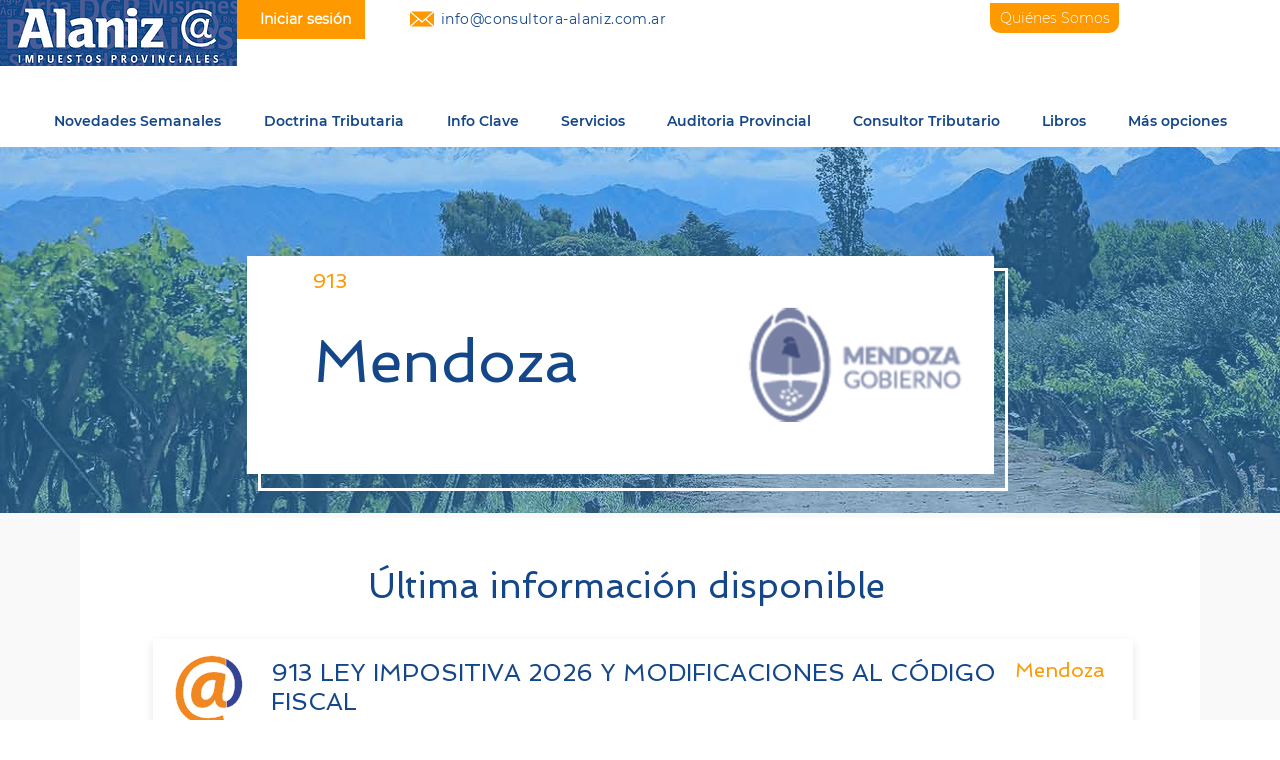

--- FILE ---
content_type: text/html; charset=UTF-8
request_url: https://www.consultora-alaniz.com.ar/mendoza
body_size: 168360
content:
<!DOCTYPE html>
<html lang="es">
<head>
  
  <!-- SEO Tags -->
  <title>913 - Mendoza | Consultora Alaniz</title>
  <link rel="canonical" href="https://www.consultora-alaniz.com.ar/mendoza"/>
  <meta property="og:title" content="913 - Mendoza | Consultora Alaniz"/>
  <meta property="og:url" content="https://www.consultora-alaniz.com.ar/mendoza"/>
  <meta property="og:site_name" content="Consultora Alaniz"/>
  <meta property="og:type" content="website"/>
  <link rel="next" href="https://www.consultora-alaniz.com.ar/mendoza?comp-ked6ryuo_page=2"/>
  <meta name="google-site-verification" content="BaHRBlm9I0oXv6riuDpcLg7IZRGLEzqMS-pjtbGrlIw"/>
  <meta name="twitter:card" content="summary_large_image"/>
  <meta name="twitter:title" content="913 - Mendoza | Consultora Alaniz"/>

  
  <meta charset='utf-8'>
  <meta name="viewport" content="width=device-width, initial-scale=1" id="wixDesktopViewport" />
  <meta http-equiv="X-UA-Compatible" content="IE=edge">
  <meta name="generator" content="Wix.com Website Builder"/>

  <link rel="icon" sizes="192x192" href="https://static.wixstatic.com/media/3e99b9_d0405a09e44b47d4bc98616877f9ed76%7Emv2.png/v1/fill/w_192%2Ch_192%2Clg_1%2Cusm_0.66_1.00_0.01/3e99b9_d0405a09e44b47d4bc98616877f9ed76%7Emv2.png" type="image/png"/>
  <link rel="shortcut icon" href="https://static.wixstatic.com/media/3e99b9_d0405a09e44b47d4bc98616877f9ed76%7Emv2.png/v1/fill/w_192%2Ch_192%2Clg_1%2Cusm_0.66_1.00_0.01/3e99b9_d0405a09e44b47d4bc98616877f9ed76%7Emv2.png" type="image/png"/>
  <link rel="apple-touch-icon" href="https://static.wixstatic.com/media/3e99b9_d0405a09e44b47d4bc98616877f9ed76%7Emv2.png/v1/fill/w_180%2Ch_180%2Clg_1%2Cusm_0.66_1.00_0.01/3e99b9_d0405a09e44b47d4bc98616877f9ed76%7Emv2.png" type="image/png"/>

  <!-- Safari Pinned Tab Icon -->
  <!-- <link rel="mask-icon" href="https://static.wixstatic.com/media/3e99b9_d0405a09e44b47d4bc98616877f9ed76%7Emv2.png/v1/fill/w_192%2Ch_192%2Clg_1%2Cusm_0.66_1.00_0.01/3e99b9_d0405a09e44b47d4bc98616877f9ed76%7Emv2.png"> -->

  <!-- Original trials -->
  


  <!-- Segmenter Polyfill -->
  <script>
    if (!window.Intl || !window.Intl.Segmenter) {
      (function() {
        var script = document.createElement('script');
        script.src = 'https://static.parastorage.com/unpkg/@formatjs/intl-segmenter@11.7.10/polyfill.iife.js';
        document.head.appendChild(script);
      })();
    }
  </script>

  <!-- Legacy Polyfills -->
  <script nomodule="" src="https://static.parastorage.com/unpkg/core-js-bundle@3.2.1/minified.js"></script>
  <script nomodule="" src="https://static.parastorage.com/unpkg/focus-within-polyfill@5.0.9/dist/focus-within-polyfill.js"></script>

  <!-- Performance API Polyfills -->
  <script>
  (function () {
    var noop = function noop() {};
    if ("performance" in window === false) {
      window.performance = {};
    }
    window.performance.mark = performance.mark || noop;
    window.performance.measure = performance.measure || noop;
    if ("now" in window.performance === false) {
      var nowOffset = Date.now();
      if (performance.timing && performance.timing.navigationStart) {
        nowOffset = performance.timing.navigationStart;
      }
      window.performance.now = function now() {
        return Date.now() - nowOffset;
      };
    }
  })();
  </script>

  <!-- Globals Definitions -->
  <script>
    (function () {
      var now = Date.now()
      window.initialTimestamps = {
        initialTimestamp: now,
        initialRequestTimestamp: Math.round(performance.timeOrigin ? performance.timeOrigin : now - performance.now())
      }

      window.thunderboltTag = "libs-releases-GA-local"
      window.thunderboltVersion = "1.16803.0"
    })();
  </script>

  <!-- Essential Viewer Model -->
  <script type="application/json" id="wix-essential-viewer-model">{"fleetConfig":{"fleetName":"thunderbolt-seo-isolated-renderer","type":"GA","code":0},"mode":{"qa":false,"enableTestApi":false,"debug":false,"ssrIndicator":false,"ssrOnly":false,"siteAssetsFallback":"enable","versionIndicator":false},"componentsLibrariesTopology":[{"artifactId":"editor-elements","namespace":"wixui","url":"https:\/\/static.parastorage.com\/services\/editor-elements\/1.14868.0"},{"artifactId":"editor-elements","namespace":"dsgnsys","url":"https:\/\/static.parastorage.com\/services\/editor-elements\/1.14868.0"}],"siteFeaturesConfigs":{"sessionManager":{"isRunningInDifferentSiteContext":false}},"language":{"userLanguage":"es"},"siteAssets":{"clientTopology":{"mediaRootUrl":"https:\/\/static.wixstatic.com","scriptsUrl":"static.parastorage.com","staticMediaUrl":"https:\/\/static.wixstatic.com\/media","moduleRepoUrl":"https:\/\/static.parastorage.com\/unpkg","fileRepoUrl":"https:\/\/static.parastorage.com\/services","viewerAppsUrl":"https:\/\/viewer-apps.parastorage.com","viewerAssetsUrl":"https:\/\/viewer-assets.parastorage.com","siteAssetsUrl":"https:\/\/siteassets.parastorage.com","pageJsonServerUrls":["https:\/\/pages.parastorage.com","https:\/\/staticorigin.wixstatic.com","https:\/\/www.consultora-alaniz.com.ar","https:\/\/fallback.wix.com\/wix-html-editor-pages-webapp\/page"],"pathOfTBModulesInFileRepoForFallback":"wix-thunderbolt\/dist\/"}},"siteFeatures":["accessibility","appMonitoring","assetsLoader","businessLogger","captcha","clickHandlerRegistrar","codeEmbed","commonConfig","componentsLoader","componentsRegistry","consentPolicy","cyclicTabbing","domSelectors","dynamicPages","environmentWixCodeSdk","environment","lightbox","locationWixCodeSdk","mpaNavigation","navigationManager","navigationPhases","ooi","pages","panorama","protectedPages","renderer","reporter","routerFetch","router","scrollRestoration","seoWixCodeSdk","seo","sessionManager","siteMembersWixCodeSdk","siteMembers","siteScrollBlocker","siteWixCodeSdk","speculationRules","ssrCache","stores","structureApi","thunderboltInitializer","tpaCommons","translations","usedPlatformApis","warmupData","windowMessageRegistrar","windowWixCodeSdk","wixCustomElementComponent","wixEmbedsApi","componentsReact","platform"],"site":{"externalBaseUrl":"https:\/\/www.consultora-alaniz.com.ar","isSEO":true},"media":{"staticMediaUrl":"https:\/\/static.wixstatic.com\/media","mediaRootUrl":"https:\/\/static.wixstatic.com\/","staticVideoUrl":"https:\/\/video.wixstatic.com\/"},"requestUrl":"https:\/\/www.consultora-alaniz.com.ar\/mendoza","rollout":{"siteAssetsVersionsRollout":false,"isDACRollout":0,"isTBRollout":false},"commonConfig":{"brand":"wix","host":"VIEWER","bsi":"","consentPolicy":{},"consentPolicyHeader":{},"siteRevision":"1364","renderingFlow":"NONE","language":"es","locale":"es-ar"},"interactionSampleRatio":0.01,"dynamicModelUrl":"https:\/\/www.consultora-alaniz.com.ar\/_api\/v2\/dynamicmodel","accessTokensUrl":"https:\/\/www.consultora-alaniz.com.ar\/_api\/v1\/access-tokens","isExcludedFromSecurityExperiments":false,"experiments":{"specs.thunderbolt.hardenFetchAndXHR":true,"specs.thunderbolt.securityExperiments":true}}</script>
  <script>window.viewerModel = JSON.parse(document.getElementById('wix-essential-viewer-model').textContent)</script>

  <script>
    window.commonConfig = viewerModel.commonConfig
  </script>

  
  <!-- BEGIN handleAccessTokens bundle -->

  <script data-url="https://static.parastorage.com/services/wix-thunderbolt/dist/handleAccessTokens.inline.4f2f9a53.bundle.min.js">(()=>{"use strict";function e(e){let{context:o,property:r,value:n,enumerable:i=!0}=e,c=e.get,l=e.set;if(!r||void 0===n&&!c&&!l)return new Error("property and value are required");let a=o||globalThis,s=a?.[r],u={};if(void 0!==n)u.value=n;else{if(c){let e=t(c);e&&(u.get=e)}if(l){let e=t(l);e&&(u.set=e)}}let p={...u,enumerable:i||!1,configurable:!1};void 0!==n&&(p.writable=!1);try{Object.defineProperty(a,r,p)}catch(e){return e instanceof TypeError?s:e}return s}function t(e,t){return"function"==typeof e?e:!0===e?.async&&"function"==typeof e.func?t?async function(t){return e.func(t)}:async function(){return e.func()}:"function"==typeof e?.func?e.func:void 0}try{e({property:"strictDefine",value:e})}catch{}try{e({property:"defineStrictObject",value:r})}catch{}try{e({property:"defineStrictMethod",value:n})}catch{}var o=["toString","toLocaleString","valueOf","constructor","prototype"];function r(t){let{context:n,property:c,propertiesToExclude:l=[],skipPrototype:a=!1,hardenPrototypePropertiesToExclude:s=[]}=t;if(!c)return new Error("property is required");let u=(n||globalThis)[c],p={},f=i(n,c);u&&("object"==typeof u||"function"==typeof u)&&Reflect.ownKeys(u).forEach(t=>{if(!l.includes(t)&&!o.includes(t)){let o=i(u,t);if(o&&(o.writable||o.configurable)){let{value:r,get:n,set:i,enumerable:c=!1}=o,l={};void 0!==r?l.value=r:n?l.get=n:i&&(l.set=i);try{let o=e({context:u,property:t,...l,enumerable:c});p[t]=o}catch(e){if(!(e instanceof TypeError))throw e;try{p[t]=o.value||o.get||o.set}catch{}}}}});let d={originalObject:u,originalProperties:p};if(!a&&void 0!==u?.prototype){let e=r({context:u,property:"prototype",propertiesToExclude:s,skipPrototype:!0});e instanceof Error||(d.originalPrototype=e?.originalObject,d.originalPrototypeProperties=e?.originalProperties)}return e({context:n,property:c,value:u,enumerable:f?.enumerable}),d}function n(t,o){let r=(o||globalThis)[t],n=i(o||globalThis,t);return r&&n&&(n.writable||n.configurable)?(Object.freeze(r),e({context:globalThis,property:t,value:r})):r}function i(e,t){if(e&&t)try{return Reflect.getOwnPropertyDescriptor(e,t)}catch{return}}function c(e){if("string"!=typeof e)return e;try{return decodeURIComponent(e).toLowerCase().trim()}catch{return e.toLowerCase().trim()}}function l(e,t){let o="";if("string"==typeof e)o=e.split("=")[0]?.trim()||"";else{if(!e||"string"!=typeof e.name)return!1;o=e.name}return t.has(c(o)||"")}function a(e,t){let o;return o="string"==typeof e?e.split(";").map(e=>e.trim()).filter(e=>e.length>0):e||[],o.filter(e=>!l(e,t))}var s=null;function u(){return null===s&&(s=typeof Document>"u"?void 0:Object.getOwnPropertyDescriptor(Document.prototype,"cookie")),s}function p(t,o){if(!globalThis?.cookieStore)return;let r=globalThis.cookieStore.get.bind(globalThis.cookieStore),n=globalThis.cookieStore.getAll.bind(globalThis.cookieStore),i=globalThis.cookieStore.set.bind(globalThis.cookieStore),c=globalThis.cookieStore.delete.bind(globalThis.cookieStore);return e({context:globalThis.CookieStore.prototype,property:"get",value:async function(e){return l(("string"==typeof e?e:e.name)||"",t)?null:r.call(this,e)},enumerable:!0}),e({context:globalThis.CookieStore.prototype,property:"getAll",value:async function(){return a(await n.apply(this,Array.from(arguments)),t)},enumerable:!0}),e({context:globalThis.CookieStore.prototype,property:"set",value:async function(){let e=Array.from(arguments);if(!l(1===e.length?e[0].name:e[0],t))return i.apply(this,e);o&&console.warn(o)},enumerable:!0}),e({context:globalThis.CookieStore.prototype,property:"delete",value:async function(){let e=Array.from(arguments);if(!l(1===e.length?e[0].name:e[0],t))return c.apply(this,e)},enumerable:!0}),e({context:globalThis.cookieStore,property:"prototype",value:globalThis.CookieStore.prototype,enumerable:!1}),e({context:globalThis,property:"cookieStore",value:globalThis.cookieStore,enumerable:!0}),{get:r,getAll:n,set:i,delete:c}}var f=["TextEncoder","TextDecoder","XMLHttpRequestEventTarget","EventTarget","URL","JSON","Reflect","Object","Array","Map","Set","WeakMap","WeakSet","Promise","Symbol","Error"],d=["addEventListener","removeEventListener","dispatchEvent","encodeURI","encodeURIComponent","decodeURI","decodeURIComponent"];const y=(e,t)=>{try{const o=t?t.get.call(document):document.cookie;return o.split(";").map(e=>e.trim()).filter(t=>t?.startsWith(e))[0]?.split("=")[1]}catch(e){return""}},g=(e="",t="",o="/")=>`${e}=; ${t?`domain=${t};`:""} max-age=0; path=${o}; expires=Thu, 01 Jan 1970 00:00:01 GMT`;function m(){(function(){if("undefined"!=typeof window){const e=performance.getEntriesByType("navigation")[0];return"back_forward"===(e?.type||"")}return!1})()&&function(){const{counter:e}=function(){const e=b("getItem");if(e){const[t,o]=e.split("-"),r=o?parseInt(o,10):0;if(r>=3){const e=t?Number(t):0;if(Date.now()-e>6e4)return{counter:0}}return{counter:r}}return{counter:0}}();e<3?(!function(e=1){b("setItem",`${Date.now()}-${e}`)}(e+1),window.location.reload()):console.error("ATS: Max reload attempts reached")}()}function b(e,t){try{return sessionStorage[e]("reload",t||"")}catch(e){console.error("ATS: Error calling sessionStorage:",e)}}const h="client-session-bind",v="sec-fetch-unsupported",{experiments:w}=window.viewerModel,T=[h,"client-binding",v,"svSession","smSession","server-session-bind","wixSession2","wixSession3"].map(e=>e.toLowerCase()),{cookie:S}=function(t,o){let r=new Set(t);return e({context:document,property:"cookie",set:{func:e=>function(e,t,o,r){let n=u(),i=c(t.split(";")[0]||"")||"";[...o].every(e=>!i.startsWith(e.toLowerCase()))&&n?.set?n.set.call(e,t):r&&console.warn(r)}(document,e,r,o)},get:{func:()=>function(e,t){let o=u();if(!o?.get)throw new Error("Cookie descriptor or getter not available");return a(o.get.call(e),t).join("; ")}(document,r)},enumerable:!0}),{cookieStore:p(r,o),cookie:u()}}(T),k="tbReady",x="security_overrideGlobals",{experiments:E,siteFeaturesConfigs:C,accessTokensUrl:P}=window.viewerModel,R=P,M={},O=(()=>{const e=y(h,S);if(w["specs.thunderbolt.browserCacheReload"]){y(v,S)||e?b("removeItem"):m()}return(()=>{const e=g(h),t=g(h,location.hostname);S.set.call(document,e),S.set.call(document,t)})(),e})();O&&(M["client-binding"]=O);const D=fetch;addEventListener(k,function e(t){const{logger:o}=t.detail;try{window.tb.init({fetch:D,fetchHeaders:M})}catch(e){const t=new Error("TB003");o.meter(`${x}_${t.message}`,{paramsOverrides:{errorType:x,eventString:t.message}}),window?.viewerModel?.mode.debug&&console.error(e)}finally{removeEventListener(k,e)}}),E["specs.thunderbolt.hardenFetchAndXHR"]||(window.fetchDynamicModel=()=>C.sessionManager.isRunningInDifferentSiteContext?Promise.resolve({}):fetch(R,{credentials:"same-origin",headers:M}).then(function(e){if(!e.ok)throw new Error(`[${e.status}]${e.statusText}`);return e.json()}),window.dynamicModelPromise=window.fetchDynamicModel())})();
//# sourceMappingURL=https://static.parastorage.com/services/wix-thunderbolt/dist/handleAccessTokens.inline.4f2f9a53.bundle.min.js.map</script>

<!-- END handleAccessTokens bundle -->

<!-- BEGIN overrideGlobals bundle -->

<script data-url="https://static.parastorage.com/services/wix-thunderbolt/dist/overrideGlobals.inline.ec13bfcf.bundle.min.js">(()=>{"use strict";function e(e){let{context:r,property:o,value:n,enumerable:i=!0}=e,c=e.get,a=e.set;if(!o||void 0===n&&!c&&!a)return new Error("property and value are required");let l=r||globalThis,u=l?.[o],s={};if(void 0!==n)s.value=n;else{if(c){let e=t(c);e&&(s.get=e)}if(a){let e=t(a);e&&(s.set=e)}}let p={...s,enumerable:i||!1,configurable:!1};void 0!==n&&(p.writable=!1);try{Object.defineProperty(l,o,p)}catch(e){return e instanceof TypeError?u:e}return u}function t(e,t){return"function"==typeof e?e:!0===e?.async&&"function"==typeof e.func?t?async function(t){return e.func(t)}:async function(){return e.func()}:"function"==typeof e?.func?e.func:void 0}try{e({property:"strictDefine",value:e})}catch{}try{e({property:"defineStrictObject",value:o})}catch{}try{e({property:"defineStrictMethod",value:n})}catch{}var r=["toString","toLocaleString","valueOf","constructor","prototype"];function o(t){let{context:n,property:c,propertiesToExclude:a=[],skipPrototype:l=!1,hardenPrototypePropertiesToExclude:u=[]}=t;if(!c)return new Error("property is required");let s=(n||globalThis)[c],p={},f=i(n,c);s&&("object"==typeof s||"function"==typeof s)&&Reflect.ownKeys(s).forEach(t=>{if(!a.includes(t)&&!r.includes(t)){let r=i(s,t);if(r&&(r.writable||r.configurable)){let{value:o,get:n,set:i,enumerable:c=!1}=r,a={};void 0!==o?a.value=o:n?a.get=n:i&&(a.set=i);try{let r=e({context:s,property:t,...a,enumerable:c});p[t]=r}catch(e){if(!(e instanceof TypeError))throw e;try{p[t]=r.value||r.get||r.set}catch{}}}}});let d={originalObject:s,originalProperties:p};if(!l&&void 0!==s?.prototype){let e=o({context:s,property:"prototype",propertiesToExclude:u,skipPrototype:!0});e instanceof Error||(d.originalPrototype=e?.originalObject,d.originalPrototypeProperties=e?.originalProperties)}return e({context:n,property:c,value:s,enumerable:f?.enumerable}),d}function n(t,r){let o=(r||globalThis)[t],n=i(r||globalThis,t);return o&&n&&(n.writable||n.configurable)?(Object.freeze(o),e({context:globalThis,property:t,value:o})):o}function i(e,t){if(e&&t)try{return Reflect.getOwnPropertyDescriptor(e,t)}catch{return}}function c(e){if("string"!=typeof e)return e;try{return decodeURIComponent(e).toLowerCase().trim()}catch{return e.toLowerCase().trim()}}function a(e,t){return e instanceof Headers?e.forEach((r,o)=>{l(o,t)||e.delete(o)}):Object.keys(e).forEach(r=>{l(r,t)||delete e[r]}),e}function l(e,t){return!t.has(c(e)||"")}function u(e,t){let r=!0,o=function(e){let t,r;if(globalThis.Request&&e instanceof Request)t=e.url;else{if("function"!=typeof e?.toString)throw new Error("Unsupported type for url");t=e.toString()}try{return new URL(t).pathname}catch{return r=t.replace(/#.+/gi,"").split("?").shift(),r.startsWith("/")?r:`/${r}`}}(e),n=c(o);return n&&t.some(e=>n.includes(e))&&(r=!1),r}function s(t,r,o){let n=fetch,i=XMLHttpRequest,c=new Set(r);function s(){let e=new i,r=e.open,n=e.setRequestHeader;return e.open=function(){let n=Array.from(arguments),i=n[1];if(n.length<2||u(i,t))return r.apply(e,n);throw new Error(o||`Request not allowed for path ${i}`)},e.setRequestHeader=function(t,r){l(decodeURIComponent(t),c)&&n.call(e,t,r)},e}return e({property:"fetch",value:function(){let e=function(e,t){return globalThis.Request&&e[0]instanceof Request&&e[0]?.headers?a(e[0].headers,t):e[1]?.headers&&a(e[1].headers,t),e}(arguments,c);return u(arguments[0],t)?n.apply(globalThis,Array.from(e)):new Promise((e,t)=>{t(new Error(o||`Request not allowed for path ${arguments[0]}`))})},enumerable:!0}),e({property:"XMLHttpRequest",value:s,enumerable:!0}),Object.keys(i).forEach(e=>{s[e]=i[e]}),{fetch:n,XMLHttpRequest:i}}var p=["TextEncoder","TextDecoder","XMLHttpRequestEventTarget","EventTarget","URL","JSON","Reflect","Object","Array","Map","Set","WeakMap","WeakSet","Promise","Symbol","Error"],f=["addEventListener","removeEventListener","dispatchEvent","encodeURI","encodeURIComponent","decodeURI","decodeURIComponent"];const d=function(){let t=globalThis.open,r=document.open;function o(e,r,o){let n="string"!=typeof e,i=t.call(window,e,r,o);return n||e&&function(e){return e.startsWith("//")&&/(?:[a-z0-9](?:[a-z0-9-]{0,61}[a-z0-9])?\.)+[a-z0-9][a-z0-9-]{0,61}[a-z0-9]/g.test(`${location.protocol}:${e}`)&&(e=`${location.protocol}${e}`),!e.startsWith("http")||new URL(e).hostname===location.hostname}(e)?{}:i}return e({property:"open",value:o,context:globalThis,enumerable:!0}),e({property:"open",value:function(e,t,n){return e?o(e,t,n):r.call(document,e||"",t||"",n||"")},context:document,enumerable:!0}),{open:t,documentOpen:r}},y=function(){let t=document.createElement,r=Element.prototype.setAttribute,o=Element.prototype.setAttributeNS;return e({property:"createElement",context:document,value:function(n,i){let a=t.call(document,n,i);if("iframe"===c(n)){e({property:"srcdoc",context:a,get:()=>"",set:()=>{console.warn("`srcdoc` is not allowed in iframe elements.")}});let t=function(e,t){"srcdoc"!==e.toLowerCase()?r.call(a,e,t):console.warn("`srcdoc` attribute is not allowed to be set.")},n=function(e,t,r){"srcdoc"!==t.toLowerCase()?o.call(a,e,t,r):console.warn("`srcdoc` attribute is not allowed to be set.")};a.setAttribute=t,a.setAttributeNS=n}return a},enumerable:!0}),{createElement:t,setAttribute:r,setAttributeNS:o}},m=["client-binding"],b=["/_api/v1/access-tokens","/_api/v2/dynamicmodel","/_api/one-app-session-web/v3/businesses"],h=function(){let t=setTimeout,r=setInterval;return o("setTimeout",0,globalThis),o("setInterval",0,globalThis),{setTimeout:t,setInterval:r};function o(t,r,o){let n=o||globalThis,i=n[t];if(!i||"function"!=typeof i)throw new Error(`Function ${t} not found or is not a function`);e({property:t,value:function(){let e=Array.from(arguments);if("string"!=typeof e[r])return i.apply(n,e);console.warn(`Calling ${t} with a String Argument at index ${r} is not allowed`)},context:o,enumerable:!0})}},v=function(){if(navigator&&"serviceWorker"in navigator){let t=navigator.serviceWorker.register;return e({context:navigator.serviceWorker,property:"register",value:function(){console.log("Service worker registration is not allowed")},enumerable:!0}),{register:t}}return{}};performance.mark("overrideGlobals started");const{isExcludedFromSecurityExperiments:g,experiments:w}=window.viewerModel,E=!g&&w["specs.thunderbolt.securityExperiments"];try{d(),E&&y(),w["specs.thunderbolt.hardenFetchAndXHR"]&&E&&s(b,m),v(),(e=>{let t=[],r=[];r=r.concat(["TextEncoder","TextDecoder"]),e&&(r=r.concat(["XMLHttpRequestEventTarget","EventTarget"])),r=r.concat(["URL","JSON"]),e&&(t=t.concat(["addEventListener","removeEventListener"])),t=t.concat(["encodeURI","encodeURIComponent","decodeURI","decodeURIComponent"]),r=r.concat(["String","Number"]),e&&r.push("Object"),r=r.concat(["Reflect"]),t.forEach(e=>{n(e),["addEventListener","removeEventListener"].includes(e)&&n(e,document)}),r.forEach(e=>{o({property:e})})})(E),E&&h()}catch(e){window?.viewerModel?.mode.debug&&console.error(e);const t=new Error("TB006");window.fedops?.reportError(t,"security_overrideGlobals"),window.Sentry?window.Sentry.captureException(t):globalThis.defineStrictProperty("sentryBuffer",[t],window,!1)}performance.mark("overrideGlobals ended")})();
//# sourceMappingURL=https://static.parastorage.com/services/wix-thunderbolt/dist/overrideGlobals.inline.ec13bfcf.bundle.min.js.map</script>

<!-- END overrideGlobals bundle -->


  
  <script>
    window.commonConfig = viewerModel.commonConfig

	
  </script>

  <!-- Initial CSS -->
  <style data-url="https://static.parastorage.com/services/wix-thunderbolt/dist/main.347af09f.min.css">@keyframes slide-horizontal-new{0%{transform:translateX(100%)}}@keyframes slide-horizontal-old{80%{opacity:1}to{opacity:0;transform:translateX(-100%)}}@keyframes slide-vertical-new{0%{transform:translateY(-100%)}}@keyframes slide-vertical-old{80%{opacity:1}to{opacity:0;transform:translateY(100%)}}@keyframes out-in-new{0%{opacity:0}}@keyframes out-in-old{to{opacity:0}}:root:active-view-transition{view-transition-name:none}::view-transition{pointer-events:none}:root:active-view-transition::view-transition-new(page-group),:root:active-view-transition::view-transition-old(page-group){animation-duration:.6s;cursor:wait;pointer-events:all}:root:active-view-transition-type(SlideHorizontal)::view-transition-old(page-group){animation:slide-horizontal-old .6s cubic-bezier(.83,0,.17,1) forwards;mix-blend-mode:normal}:root:active-view-transition-type(SlideHorizontal)::view-transition-new(page-group){animation:slide-horizontal-new .6s cubic-bezier(.83,0,.17,1) backwards;mix-blend-mode:normal}:root:active-view-transition-type(SlideVertical)::view-transition-old(page-group){animation:slide-vertical-old .6s cubic-bezier(.83,0,.17,1) forwards;mix-blend-mode:normal}:root:active-view-transition-type(SlideVertical)::view-transition-new(page-group){animation:slide-vertical-new .6s cubic-bezier(.83,0,.17,1) backwards;mix-blend-mode:normal}:root:active-view-transition-type(OutIn)::view-transition-old(page-group){animation:out-in-old .35s cubic-bezier(.22,1,.36,1) forwards}:root:active-view-transition-type(OutIn)::view-transition-new(page-group){animation:out-in-new .35s cubic-bezier(.64,0,.78,0) .35s backwards}@media(prefers-reduced-motion:reduce){::view-transition-group(*),::view-transition-new(*),::view-transition-old(*){animation:none!important}}body,html{background:transparent;border:0;margin:0;outline:0;padding:0;vertical-align:baseline}body{--scrollbar-width:0px;font-family:Arial,Helvetica,sans-serif;font-size:10px}body,html{height:100%}body{overflow-x:auto;overflow-y:scroll}body:not(.responsive) #site-root{min-width:var(--site-width);width:100%}body:not([data-js-loaded]) [data-hide-prejs]{visibility:hidden}interact-element{display:contents}#SITE_CONTAINER{position:relative}:root{--one-unit:1vw;--section-max-width:9999px;--spx-stopper-max:9999px;--spx-stopper-min:0px;--browser-zoom:1}@supports(-webkit-appearance:none) and (stroke-color:transparent){:root{--safari-sticky-fix:opacity;--experimental-safari-sticky-fix:translateZ(0)}}@supports(container-type:inline-size){:root{--one-unit:1cqw}}[id^=oldHoverBox-]{mix-blend-mode:plus-lighter;transition:opacity .5s ease,visibility .5s ease}[data-mesh-id$=inlineContent-gridContainer]:has(>[id^=oldHoverBox-]){isolation:isolate}</style>
<style data-url="https://static.parastorage.com/services/wix-thunderbolt/dist/main.renderer.25146d00.min.css">a,abbr,acronym,address,applet,b,big,blockquote,button,caption,center,cite,code,dd,del,dfn,div,dl,dt,em,fieldset,font,footer,form,h1,h2,h3,h4,h5,h6,header,i,iframe,img,ins,kbd,label,legend,li,nav,object,ol,p,pre,q,s,samp,section,small,span,strike,strong,sub,sup,table,tbody,td,tfoot,th,thead,title,tr,tt,u,ul,var{background:transparent;border:0;margin:0;outline:0;padding:0;vertical-align:baseline}input,select,textarea{box-sizing:border-box;font-family:Helvetica,Arial,sans-serif}ol,ul{list-style:none}blockquote,q{quotes:none}ins{text-decoration:none}del{text-decoration:line-through}table{border-collapse:collapse;border-spacing:0}a{cursor:pointer;text-decoration:none}.testStyles{overflow-y:hidden}.reset-button{-webkit-appearance:none;background:none;border:0;color:inherit;font:inherit;line-height:normal;outline:0;overflow:visible;padding:0;-webkit-user-select:none;-moz-user-select:none;-ms-user-select:none}:focus{outline:none}body.device-mobile-optimized:not(.disable-site-overflow){overflow-x:hidden;overflow-y:scroll}body.device-mobile-optimized:not(.responsive) #SITE_CONTAINER{margin-left:auto;margin-right:auto;overflow-x:visible;position:relative;width:320px}body.device-mobile-optimized:not(.responsive):not(.blockSiteScrolling) #SITE_CONTAINER{margin-top:0}body.device-mobile-optimized>*{max-width:100%!important}body.device-mobile-optimized #site-root{overflow-x:hidden;overflow-y:hidden}@supports(overflow:clip){body.device-mobile-optimized #site-root{overflow-x:clip;overflow-y:clip}}body.device-mobile-non-optimized #SITE_CONTAINER #site-root{overflow-x:clip;overflow-y:clip}body.device-mobile-non-optimized.fullScreenMode{background-color:#5f6360}body.device-mobile-non-optimized.fullScreenMode #MOBILE_ACTIONS_MENU,body.device-mobile-non-optimized.fullScreenMode #SITE_BACKGROUND,body.device-mobile-non-optimized.fullScreenMode #site-root,body.fullScreenMode #WIX_ADS{visibility:hidden}body.fullScreenMode{overflow-x:hidden!important;overflow-y:hidden!important}body.fullScreenMode.device-mobile-optimized #TINY_MENU{opacity:0;pointer-events:none}body.fullScreenMode-scrollable.device-mobile-optimized{overflow-x:hidden!important;overflow-y:auto!important}body.fullScreenMode-scrollable.device-mobile-optimized #masterPage,body.fullScreenMode-scrollable.device-mobile-optimized #site-root{overflow-x:hidden!important;overflow-y:hidden!important}body.fullScreenMode-scrollable.device-mobile-optimized #SITE_BACKGROUND,body.fullScreenMode-scrollable.device-mobile-optimized #masterPage{height:auto!important}body.fullScreenMode-scrollable.device-mobile-optimized #masterPage.mesh-layout{height:0!important}body.blockSiteScrolling,body.siteScrollingBlocked{position:fixed;width:100%}body.siteScrollingBlockedIOSFix{overflow:hidden!important}body.blockSiteScrolling #SITE_CONTAINER{margin-top:calc(var(--blocked-site-scroll-margin-top)*-1)}#site-root{margin:0 auto;min-height:100%;position:relative;top:var(--wix-ads-height)}#site-root img:not([src]){visibility:hidden}#site-root svg img:not([src]){visibility:visible}.auto-generated-link{color:inherit}#SCROLL_TO_BOTTOM,#SCROLL_TO_TOP{height:0}.has-click-trigger{cursor:pointer}.fullScreenOverlay{bottom:0;display:flex;justify-content:center;left:0;overflow-y:hidden;position:fixed;right:0;top:-60px;z-index:1005}.fullScreenOverlay>.fullScreenOverlayContent{bottom:0;left:0;margin:0 auto;overflow:hidden;position:absolute;right:0;top:60px;transform:translateZ(0)}[data-mesh-id$=centeredContent],[data-mesh-id$=form],[data-mesh-id$=inlineContent]{pointer-events:none;position:relative}[data-mesh-id$=-gridWrapper],[data-mesh-id$=-rotated-wrapper]{pointer-events:none}[data-mesh-id$=-gridContainer]>*,[data-mesh-id$=-rotated-wrapper]>*,[data-mesh-id$=inlineContent]>:not([data-mesh-id$=-gridContainer]){pointer-events:auto}.device-mobile-optimized #masterPage.mesh-layout #SOSP_CONTAINER_CUSTOM_ID{grid-area:2/1/3/2;-ms-grid-row:2;position:relative}#masterPage.mesh-layout{-ms-grid-rows:max-content max-content min-content max-content;-ms-grid-columns:100%;align-items:start;display:-ms-grid;display:grid;grid-template-columns:100%;grid-template-rows:max-content max-content min-content max-content;justify-content:stretch}#masterPage.mesh-layout #PAGES_CONTAINER,#masterPage.mesh-layout #SITE_FOOTER-placeholder,#masterPage.mesh-layout #SITE_FOOTER_WRAPPER,#masterPage.mesh-layout #SITE_HEADER-placeholder,#masterPage.mesh-layout #SITE_HEADER_WRAPPER,#masterPage.mesh-layout #SOSP_CONTAINER_CUSTOM_ID[data-state~=mobileView],#masterPage.mesh-layout #soapAfterPagesContainer,#masterPage.mesh-layout #soapBeforePagesContainer{-ms-grid-row-align:start;-ms-grid-column-align:start;-ms-grid-column:1}#masterPage.mesh-layout #SITE_HEADER-placeholder,#masterPage.mesh-layout #SITE_HEADER_WRAPPER{grid-area:1/1/2/2;-ms-grid-row:1}#masterPage.mesh-layout #PAGES_CONTAINER,#masterPage.mesh-layout #soapAfterPagesContainer,#masterPage.mesh-layout #soapBeforePagesContainer{grid-area:3/1/4/2;-ms-grid-row:3}#masterPage.mesh-layout #soapAfterPagesContainer,#masterPage.mesh-layout #soapBeforePagesContainer{width:100%}#masterPage.mesh-layout #PAGES_CONTAINER{align-self:stretch}#masterPage.mesh-layout main#PAGES_CONTAINER{display:block}#masterPage.mesh-layout #SITE_FOOTER-placeholder,#masterPage.mesh-layout #SITE_FOOTER_WRAPPER{grid-area:4/1/5/2;-ms-grid-row:4}#masterPage.mesh-layout #SITE_PAGES,#masterPage.mesh-layout [data-mesh-id=PAGES_CONTAINERcenteredContent],#masterPage.mesh-layout [data-mesh-id=PAGES_CONTAINERinlineContent]{height:100%}#masterPage.mesh-layout.desktop>*{width:100%}#masterPage.mesh-layout #PAGES_CONTAINER,#masterPage.mesh-layout #SITE_FOOTER,#masterPage.mesh-layout #SITE_FOOTER_WRAPPER,#masterPage.mesh-layout #SITE_HEADER,#masterPage.mesh-layout #SITE_HEADER_WRAPPER,#masterPage.mesh-layout #SITE_PAGES,#masterPage.mesh-layout #masterPageinlineContent{position:relative}#masterPage.mesh-layout #SITE_HEADER{grid-area:1/1/2/2}#masterPage.mesh-layout #SITE_FOOTER{grid-area:4/1/5/2}#masterPage.mesh-layout.overflow-x-clip #SITE_FOOTER,#masterPage.mesh-layout.overflow-x-clip #SITE_HEADER{overflow-x:clip}[data-z-counter]{z-index:0}[data-z-counter="0"]{z-index:auto}.wixSiteProperties{-webkit-font-smoothing:antialiased;-moz-osx-font-smoothing:grayscale}:root{--wst-button-color-fill-primary:rgb(var(--color_48));--wst-button-color-border-primary:rgb(var(--color_49));--wst-button-color-text-primary:rgb(var(--color_50));--wst-button-color-fill-primary-hover:rgb(var(--color_51));--wst-button-color-border-primary-hover:rgb(var(--color_52));--wst-button-color-text-primary-hover:rgb(var(--color_53));--wst-button-color-fill-primary-disabled:rgb(var(--color_54));--wst-button-color-border-primary-disabled:rgb(var(--color_55));--wst-button-color-text-primary-disabled:rgb(var(--color_56));--wst-button-color-fill-secondary:rgb(var(--color_57));--wst-button-color-border-secondary:rgb(var(--color_58));--wst-button-color-text-secondary:rgb(var(--color_59));--wst-button-color-fill-secondary-hover:rgb(var(--color_60));--wst-button-color-border-secondary-hover:rgb(var(--color_61));--wst-button-color-text-secondary-hover:rgb(var(--color_62));--wst-button-color-fill-secondary-disabled:rgb(var(--color_63));--wst-button-color-border-secondary-disabled:rgb(var(--color_64));--wst-button-color-text-secondary-disabled:rgb(var(--color_65));--wst-color-fill-base-1:rgb(var(--color_36));--wst-color-fill-base-2:rgb(var(--color_37));--wst-color-fill-base-shade-1:rgb(var(--color_38));--wst-color-fill-base-shade-2:rgb(var(--color_39));--wst-color-fill-base-shade-3:rgb(var(--color_40));--wst-color-fill-accent-1:rgb(var(--color_41));--wst-color-fill-accent-2:rgb(var(--color_42));--wst-color-fill-accent-3:rgb(var(--color_43));--wst-color-fill-accent-4:rgb(var(--color_44));--wst-color-fill-background-primary:rgb(var(--color_11));--wst-color-fill-background-secondary:rgb(var(--color_12));--wst-color-text-primary:rgb(var(--color_15));--wst-color-text-secondary:rgb(var(--color_14));--wst-color-action:rgb(var(--color_18));--wst-color-disabled:rgb(var(--color_39));--wst-color-title:rgb(var(--color_45));--wst-color-subtitle:rgb(var(--color_46));--wst-color-line:rgb(var(--color_47));--wst-font-style-h2:var(--font_2);--wst-font-style-h3:var(--font_3);--wst-font-style-h4:var(--font_4);--wst-font-style-h5:var(--font_5);--wst-font-style-h6:var(--font_6);--wst-font-style-body-large:var(--font_7);--wst-font-style-body-medium:var(--font_8);--wst-font-style-body-small:var(--font_9);--wst-font-style-body-x-small:var(--font_10);--wst-color-custom-1:rgb(var(--color_13));--wst-color-custom-2:rgb(var(--color_16));--wst-color-custom-3:rgb(var(--color_17));--wst-color-custom-4:rgb(var(--color_19));--wst-color-custom-5:rgb(var(--color_20));--wst-color-custom-6:rgb(var(--color_21));--wst-color-custom-7:rgb(var(--color_22));--wst-color-custom-8:rgb(var(--color_23));--wst-color-custom-9:rgb(var(--color_24));--wst-color-custom-10:rgb(var(--color_25));--wst-color-custom-11:rgb(var(--color_26));--wst-color-custom-12:rgb(var(--color_27));--wst-color-custom-13:rgb(var(--color_28));--wst-color-custom-14:rgb(var(--color_29));--wst-color-custom-15:rgb(var(--color_30));--wst-color-custom-16:rgb(var(--color_31));--wst-color-custom-17:rgb(var(--color_32));--wst-color-custom-18:rgb(var(--color_33));--wst-color-custom-19:rgb(var(--color_34));--wst-color-custom-20:rgb(var(--color_35))}.wix-presets-wrapper{display:contents}</style>

  <meta name="format-detection" content="telephone=no">
  <meta name="skype_toolbar" content="skype_toolbar_parser_compatible">
  
  

  

  
      <!--pageHtmlEmbeds.head start-->
      <script type="wix/htmlEmbeds" id="pageHtmlEmbeds.head start"></script>
    
      <meta name="google-site-verification" content="e32QsLG3W9_XxXK7WfHjYZC55zqoVfx-BgfWmajwh7c" />
    
      <meta name="google-site-verification" content="LpvvPrr8-eHs3vvR9Ow9-uLNecvjZ0pSK9IQcCKOCgI" />
    
      <script data-ad-client="ca-pub-5636088199309479" async src="https://pagead2.googlesyndication.com/pagead/js/adsbygoogle.js"></script>
    
      <script type="wix/htmlEmbeds" id="pageHtmlEmbeds.head end"></script>
      <!--pageHtmlEmbeds.head end-->
  

  <!-- head performance data start -->
  
  <!-- head performance data end -->
  

    


    
<style data-href="https://static.parastorage.com/services/editor-elements-library/dist/thunderbolt/rb_wixui.thunderbolt_bootstrap-classic.72e6a2a3.min.css">.PlZyDq{touch-action:manipulation}.uDW_Qe{align-items:center;box-sizing:border-box;display:flex;justify-content:var(--label-align);min-width:100%;text-align:initial;width:-moz-max-content;width:max-content}.uDW_Qe:before{max-width:var(--margin-start,0)}.uDW_Qe:after,.uDW_Qe:before{align-self:stretch;content:"";flex-grow:1}.uDW_Qe:after{max-width:var(--margin-end,0)}.FubTgk{height:100%}.FubTgk .uDW_Qe{border-radius:var(--corvid-border-radius,var(--rd,0));bottom:0;box-shadow:var(--shd,0 1px 4px rgba(0,0,0,.6));left:0;position:absolute;right:0;top:0;transition:var(--trans1,border-color .4s ease 0s,background-color .4s ease 0s)}.FubTgk .uDW_Qe:link,.FubTgk .uDW_Qe:visited{border-color:transparent}.FubTgk .l7_2fn{color:var(--corvid-color,rgb(var(--txt,var(--color_15,color_15))));font:var(--fnt,var(--font_5));margin:0;position:relative;transition:var(--trans2,color .4s ease 0s);white-space:nowrap}.FubTgk[aria-disabled=false] .uDW_Qe{background-color:var(--corvid-background-color,rgba(var(--bg,var(--color_17,color_17)),var(--alpha-bg,1)));border:solid var(--corvid-border-color,rgba(var(--brd,var(--color_15,color_15)),var(--alpha-brd,1))) var(--corvid-border-width,var(--brw,0));cursor:pointer!important}:host(.device-mobile-optimized) .FubTgk[aria-disabled=false]:active .uDW_Qe,body.device-mobile-optimized .FubTgk[aria-disabled=false]:active .uDW_Qe{background-color:var(--corvid-hover-background-color,rgba(var(--bgh,var(--color_18,color_18)),var(--alpha-bgh,1)));border-color:var(--corvid-hover-border-color,rgba(var(--brdh,var(--color_15,color_15)),var(--alpha-brdh,1)))}:host(.device-mobile-optimized) .FubTgk[aria-disabled=false]:active .l7_2fn,body.device-mobile-optimized .FubTgk[aria-disabled=false]:active .l7_2fn{color:var(--corvid-hover-color,rgb(var(--txth,var(--color_15,color_15))))}:host(:not(.device-mobile-optimized)) .FubTgk[aria-disabled=false]:hover .uDW_Qe,body:not(.device-mobile-optimized) .FubTgk[aria-disabled=false]:hover .uDW_Qe{background-color:var(--corvid-hover-background-color,rgba(var(--bgh,var(--color_18,color_18)),var(--alpha-bgh,1)));border-color:var(--corvid-hover-border-color,rgba(var(--brdh,var(--color_15,color_15)),var(--alpha-brdh,1)))}:host(:not(.device-mobile-optimized)) .FubTgk[aria-disabled=false]:hover .l7_2fn,body:not(.device-mobile-optimized) .FubTgk[aria-disabled=false]:hover .l7_2fn{color:var(--corvid-hover-color,rgb(var(--txth,var(--color_15,color_15))))}.FubTgk[aria-disabled=true] .uDW_Qe{background-color:var(--corvid-disabled-background-color,rgba(var(--bgd,204,204,204),var(--alpha-bgd,1)));border-color:var(--corvid-disabled-border-color,rgba(var(--brdd,204,204,204),var(--alpha-brdd,1)));border-style:solid;border-width:var(--corvid-border-width,var(--brw,0))}.FubTgk[aria-disabled=true] .l7_2fn{color:var(--corvid-disabled-color,rgb(var(--txtd,255,255,255)))}.uUxqWY{align-items:center;box-sizing:border-box;display:flex;justify-content:var(--label-align);min-width:100%;text-align:initial;width:-moz-max-content;width:max-content}.uUxqWY:before{max-width:var(--margin-start,0)}.uUxqWY:after,.uUxqWY:before{align-self:stretch;content:"";flex-grow:1}.uUxqWY:after{max-width:var(--margin-end,0)}.Vq4wYb[aria-disabled=false] .uUxqWY{cursor:pointer}:host(.device-mobile-optimized) .Vq4wYb[aria-disabled=false]:active .wJVzSK,body.device-mobile-optimized .Vq4wYb[aria-disabled=false]:active .wJVzSK{color:var(--corvid-hover-color,rgb(var(--txth,var(--color_15,color_15))));transition:var(--trans,color .4s ease 0s)}:host(:not(.device-mobile-optimized)) .Vq4wYb[aria-disabled=false]:hover .wJVzSK,body:not(.device-mobile-optimized) .Vq4wYb[aria-disabled=false]:hover .wJVzSK{color:var(--corvid-hover-color,rgb(var(--txth,var(--color_15,color_15))));transition:var(--trans,color .4s ease 0s)}.Vq4wYb .uUxqWY{bottom:0;left:0;position:absolute;right:0;top:0}.Vq4wYb .wJVzSK{color:var(--corvid-color,rgb(var(--txt,var(--color_15,color_15))));font:var(--fnt,var(--font_5));transition:var(--trans,color .4s ease 0s);white-space:nowrap}.Vq4wYb[aria-disabled=true] .wJVzSK{color:var(--corvid-disabled-color,rgb(var(--txtd,255,255,255)))}:host(:not(.device-mobile-optimized)) .CohWsy,body:not(.device-mobile-optimized) .CohWsy{display:flex}:host(:not(.device-mobile-optimized)) .V5AUxf,body:not(.device-mobile-optimized) .V5AUxf{-moz-column-gap:var(--margin);column-gap:var(--margin);direction:var(--direction);display:flex;margin:0 auto;position:relative;width:calc(100% - var(--padding)*2)}:host(:not(.device-mobile-optimized)) .V5AUxf>*,body:not(.device-mobile-optimized) .V5AUxf>*{direction:ltr;flex:var(--column-flex) 1 0%;left:0;margin-bottom:var(--padding);margin-top:var(--padding);min-width:0;position:relative;top:0}:host(.device-mobile-optimized) .V5AUxf,body.device-mobile-optimized .V5AUxf{display:block;padding-bottom:var(--padding-y);padding-left:var(--padding-x,0);padding-right:var(--padding-x,0);padding-top:var(--padding-y);position:relative}:host(.device-mobile-optimized) .V5AUxf>*,body.device-mobile-optimized .V5AUxf>*{margin-bottom:var(--margin);position:relative}:host(.device-mobile-optimized) .V5AUxf>:first-child,body.device-mobile-optimized .V5AUxf>:first-child{margin-top:var(--firstChildMarginTop,0)}:host(.device-mobile-optimized) .V5AUxf>:last-child,body.device-mobile-optimized .V5AUxf>:last-child{margin-bottom:var(--lastChildMarginBottom)}.LIhNy3{backface-visibility:hidden}.jhxvbR,.mtrorN{display:block;height:100%;width:100%}.jhxvbR img{max-width:var(--wix-img-max-width,100%)}.jhxvbR[data-animate-blur] img{filter:blur(9px);transition:filter .8s ease-in}.jhxvbR[data-animate-blur] img[data-load-done]{filter:none}.if7Vw2{height:100%;left:0;-webkit-mask-image:var(--mask-image,none);mask-image:var(--mask-image,none);-webkit-mask-position:var(--mask-position,0);mask-position:var(--mask-position,0);-webkit-mask-repeat:var(--mask-repeat,no-repeat);mask-repeat:var(--mask-repeat,no-repeat);-webkit-mask-size:var(--mask-size,100%);mask-size:var(--mask-size,100%);overflow:hidden;pointer-events:var(--fill-layer-background-media-pointer-events);position:absolute;top:0;width:100%}.if7Vw2.f0uTJH{clip:rect(0,auto,auto,0)}.if7Vw2 .i1tH8h{height:100%;position:absolute;top:0;width:100%}.if7Vw2 .DXi4PB{height:var(--fill-layer-image-height,100%);opacity:var(--fill-layer-image-opacity)}.if7Vw2 .DXi4PB img{height:100%;width:100%}@supports(-webkit-hyphens:none){.if7Vw2.f0uTJH{clip:auto;-webkit-clip-path:inset(0)}}.wG8dni{height:100%}.tcElKx{background-color:var(--bg-overlay-color);background-image:var(--bg-gradient);transition:var(--inherit-transition)}.ImALHf,.Ybjs9b{opacity:var(--fill-layer-video-opacity)}.UWmm3w{bottom:var(--media-padding-bottom);height:var(--media-padding-height);position:absolute;top:var(--media-padding-top);width:100%}.Yjj1af{transform:scale(var(--scale,1));transition:var(--transform-duration,transform 0s)}.ImALHf{height:100%;position:relative;width:100%}.KCM6zk{opacity:var(--fill-layer-video-opacity,var(--fill-layer-image-opacity,1))}.KCM6zk .DXi4PB,.KCM6zk .ImALHf,.KCM6zk .Ybjs9b{opacity:1}._uqPqy{clip-path:var(--fill-layer-clip)}._uqPqy,.eKyYhK{position:absolute;top:0}._uqPqy,.eKyYhK,.x0mqQS img{height:100%;width:100%}.pnCr6P{opacity:0}.blf7sp,.pnCr6P{position:absolute;top:0}.blf7sp{height:0;left:0;overflow:hidden;width:0}.rWP3Gv{left:0;pointer-events:var(--fill-layer-background-media-pointer-events);position:var(--fill-layer-background-media-position)}.Tr4n3d,.rWP3Gv,.wRqk6s{height:100%;top:0;width:100%}.wRqk6s{position:absolute}.Tr4n3d{background-color:var(--fill-layer-background-overlay-color);opacity:var(--fill-layer-background-overlay-blend-opacity-fallback,1);position:var(--fill-layer-background-overlay-position);transform:var(--fill-layer-background-overlay-transform)}@supports(mix-blend-mode:overlay){.Tr4n3d{mix-blend-mode:var(--fill-layer-background-overlay-blend-mode);opacity:var(--fill-layer-background-overlay-blend-opacity,1)}}.VXAmO2{--divider-pin-height__:min(1,calc(var(--divider-layers-pin-factor__) + 1));--divider-pin-layer-height__:var( --divider-layers-pin-factor__ );--divider-pin-border__:min(1,calc(var(--divider-layers-pin-factor__) / -1 + 1));height:calc(var(--divider-height__) + var(--divider-pin-height__)*var(--divider-layers-size__)*var(--divider-layers-y__))}.VXAmO2,.VXAmO2 .dy3w_9{left:0;position:absolute;width:100%}.VXAmO2 .dy3w_9{--divider-layer-i__:var(--divider-layer-i,0);background-position:left calc(50% + var(--divider-offset-x__) + var(--divider-layers-x__)*var(--divider-layer-i__)) bottom;background-repeat:repeat-x;border-bottom-style:solid;border-bottom-width:calc(var(--divider-pin-border__)*var(--divider-layer-i__)*var(--divider-layers-y__));height:calc(var(--divider-height__) + var(--divider-pin-layer-height__)*var(--divider-layer-i__)*var(--divider-layers-y__));opacity:calc(1 - var(--divider-layer-i__)/(var(--divider-layer-i__) + 1))}.UORcXs{--divider-height__:var(--divider-top-height,auto);--divider-offset-x__:var(--divider-top-offset-x,0px);--divider-layers-size__:var(--divider-top-layers-size,0);--divider-layers-y__:var(--divider-top-layers-y,0px);--divider-layers-x__:var(--divider-top-layers-x,0px);--divider-layers-pin-factor__:var(--divider-top-layers-pin-factor,0);border-top:var(--divider-top-padding,0) solid var(--divider-top-color,currentColor);opacity:var(--divider-top-opacity,1);top:0;transform:var(--divider-top-flip,scaleY(-1))}.UORcXs .dy3w_9{background-image:var(--divider-top-image,none);background-size:var(--divider-top-size,contain);border-color:var(--divider-top-color,currentColor);bottom:0;filter:var(--divider-top-filter,none)}.UORcXs .dy3w_9[data-divider-layer="1"]{display:var(--divider-top-layer-1-display,block)}.UORcXs .dy3w_9[data-divider-layer="2"]{display:var(--divider-top-layer-2-display,block)}.UORcXs .dy3w_9[data-divider-layer="3"]{display:var(--divider-top-layer-3-display,block)}.Io4VUz{--divider-height__:var(--divider-bottom-height,auto);--divider-offset-x__:var(--divider-bottom-offset-x,0px);--divider-layers-size__:var(--divider-bottom-layers-size,0);--divider-layers-y__:var(--divider-bottom-layers-y,0px);--divider-layers-x__:var(--divider-bottom-layers-x,0px);--divider-layers-pin-factor__:var(--divider-bottom-layers-pin-factor,0);border-bottom:var(--divider-bottom-padding,0) solid var(--divider-bottom-color,currentColor);bottom:0;opacity:var(--divider-bottom-opacity,1);transform:var(--divider-bottom-flip,none)}.Io4VUz .dy3w_9{background-image:var(--divider-bottom-image,none);background-size:var(--divider-bottom-size,contain);border-color:var(--divider-bottom-color,currentColor);bottom:0;filter:var(--divider-bottom-filter,none)}.Io4VUz .dy3w_9[data-divider-layer="1"]{display:var(--divider-bottom-layer-1-display,block)}.Io4VUz .dy3w_9[data-divider-layer="2"]{display:var(--divider-bottom-layer-2-display,block)}.Io4VUz .dy3w_9[data-divider-layer="3"]{display:var(--divider-bottom-layer-3-display,block)}.YzqVVZ{overflow:visible;position:relative}.mwF7X1{backface-visibility:hidden}.YGilLk{cursor:pointer}.Tj01hh{display:block}.MW5IWV,.Tj01hh{height:100%;width:100%}.MW5IWV{left:0;-webkit-mask-image:var(--mask-image,none);mask-image:var(--mask-image,none);-webkit-mask-position:var(--mask-position,0);mask-position:var(--mask-position,0);-webkit-mask-repeat:var(--mask-repeat,no-repeat);mask-repeat:var(--mask-repeat,no-repeat);-webkit-mask-size:var(--mask-size,100%);mask-size:var(--mask-size,100%);overflow:hidden;pointer-events:var(--fill-layer-background-media-pointer-events);position:absolute;top:0}.MW5IWV.N3eg0s{clip:rect(0,auto,auto,0)}.MW5IWV .Kv1aVt{height:100%;position:absolute;top:0;width:100%}.MW5IWV .dLPlxY{height:var(--fill-layer-image-height,100%);opacity:var(--fill-layer-image-opacity)}.MW5IWV .dLPlxY img{height:100%;width:100%}@supports(-webkit-hyphens:none){.MW5IWV.N3eg0s{clip:auto;-webkit-clip-path:inset(0)}}.VgO9Yg{height:100%}.LWbAav{background-color:var(--bg-overlay-color);background-image:var(--bg-gradient);transition:var(--inherit-transition)}.K_YxMd,.yK6aSC{opacity:var(--fill-layer-video-opacity)}.NGjcJN{bottom:var(--media-padding-bottom);height:var(--media-padding-height);position:absolute;top:var(--media-padding-top);width:100%}.mNGsUM{transform:scale(var(--scale,1));transition:var(--transform-duration,transform 0s)}.K_YxMd{height:100%;position:relative;width:100%}wix-media-canvas{display:block;height:100%}.I8xA4L{opacity:var(--fill-layer-video-opacity,var(--fill-layer-image-opacity,1))}.I8xA4L .K_YxMd,.I8xA4L .dLPlxY,.I8xA4L .yK6aSC{opacity:1}.bX9O_S{clip-path:var(--fill-layer-clip)}.Z_wCwr,.bX9O_S{position:absolute;top:0}.Jxk_UL img,.Z_wCwr,.bX9O_S{height:100%;width:100%}.K8MSra{opacity:0}.K8MSra,.YTb3b4{position:absolute;top:0}.YTb3b4{height:0;left:0;overflow:hidden;width:0}.SUz0WK{left:0;pointer-events:var(--fill-layer-background-media-pointer-events);position:var(--fill-layer-background-media-position)}.FNxOn5,.SUz0WK,.m4khSP{height:100%;top:0;width:100%}.FNxOn5{position:absolute}.m4khSP{background-color:var(--fill-layer-background-overlay-color);opacity:var(--fill-layer-background-overlay-blend-opacity-fallback,1);position:var(--fill-layer-background-overlay-position);transform:var(--fill-layer-background-overlay-transform)}@supports(mix-blend-mode:overlay){.m4khSP{mix-blend-mode:var(--fill-layer-background-overlay-blend-mode);opacity:var(--fill-layer-background-overlay-blend-opacity,1)}}._C0cVf{bottom:0;left:0;position:absolute;right:0;top:0;width:100%}.hFwGTD{transform:translateY(-100%);transition:.2s ease-in}.IQgXoP{transition:.2s}.Nr3Nid{opacity:0;transition:.2s ease-in}.Nr3Nid.l4oO6c{z-index:-1!important}.iQuoC4{opacity:1;transition:.2s}.CJF7A2{height:auto}.CJF7A2,.U4Bvut{position:relative;width:100%}:host(:not(.device-mobile-optimized)) .G5K6X8,body:not(.device-mobile-optimized) .G5K6X8{margin-left:calc((100% - var(--site-width))/2);width:var(--site-width)}.xU8fqS[data-focuscycled=active]{outline:1px solid transparent}.xU8fqS[data-focuscycled=active]:not(:focus-within){outline:2px solid transparent;transition:outline .01s ease}.xU8fqS ._4XcTfy{background-color:var(--screenwidth-corvid-background-color,rgba(var(--bg,var(--color_11,color_11)),var(--alpha-bg,1)));border-bottom:var(--brwb,0) solid var(--screenwidth-corvid-border-color,rgba(var(--brd,var(--color_15,color_15)),var(--alpha-brd,1)));border-top:var(--brwt,0) solid var(--screenwidth-corvid-border-color,rgba(var(--brd,var(--color_15,color_15)),var(--alpha-brd,1)));bottom:0;box-shadow:var(--shd,0 0 5px rgba(0,0,0,.7));left:0;position:absolute;right:0;top:0}.xU8fqS .gUbusX{background-color:rgba(var(--bgctr,var(--color_11,color_11)),var(--alpha-bgctr,1));border-radius:var(--rd,0);bottom:var(--brwb,0);top:var(--brwt,0)}.xU8fqS .G5K6X8,.xU8fqS .gUbusX{left:0;position:absolute;right:0}.xU8fqS .G5K6X8{bottom:0;top:0}:host(.device-mobile-optimized) .xU8fqS .G5K6X8,body.device-mobile-optimized .xU8fqS .G5K6X8{left:10px;right:10px}.SPY_vo{pointer-events:none}.BmZ5pC{min-height:calc(100vh - var(--wix-ads-height));min-width:var(--site-width);position:var(--bg-position);top:var(--wix-ads-height)}.BmZ5pC,.nTOEE9{height:100%;width:100%}.nTOEE9{overflow:hidden;position:relative}.nTOEE9.sqUyGm:hover{cursor:url([data-uri]),auto}.nTOEE9.C_JY0G:hover{cursor:url([data-uri]),auto}.RZQnmg{background-color:rgb(var(--color_11));border-radius:50%;bottom:12px;height:40px;opacity:0;pointer-events:none;position:absolute;right:12px;width:40px}.RZQnmg path{fill:rgb(var(--color_15))}.RZQnmg:focus{cursor:auto;opacity:1;pointer-events:auto}.rYiAuL{cursor:pointer}.gSXewE{height:0;left:0;overflow:hidden;top:0;width:0}.OJQ_3L,.gSXewE{position:absolute}.OJQ_3L{background-color:rgb(var(--color_11));border-radius:300px;bottom:0;cursor:pointer;height:40px;margin:16px 16px;opacity:0;pointer-events:none;right:0;width:40px}.OJQ_3L path{fill:rgb(var(--color_12))}.OJQ_3L:focus{cursor:auto;opacity:1;pointer-events:auto}.j7pOnl{box-sizing:border-box;height:100%;width:100%}.BI8PVQ{min-height:var(--image-min-height);min-width:var(--image-min-width)}.BI8PVQ img,img.BI8PVQ{filter:var(--filter-effect-svg-url);-webkit-mask-image:var(--mask-image,none);mask-image:var(--mask-image,none);-webkit-mask-position:var(--mask-position,0);mask-position:var(--mask-position,0);-webkit-mask-repeat:var(--mask-repeat,no-repeat);mask-repeat:var(--mask-repeat,no-repeat);-webkit-mask-size:var(--mask-size,100% 100%);mask-size:var(--mask-size,100% 100%);-o-object-position:var(--object-position);object-position:var(--object-position)}.MazNVa{left:var(--left,auto);position:var(--position-fixed,static);top:var(--top,auto);z-index:var(--z-index,auto)}.MazNVa .BI8PVQ img{box-shadow:0 0 0 #000;position:static;-webkit-user-select:none;-moz-user-select:none;-ms-user-select:none;user-select:none}.MazNVa .j7pOnl{display:block;overflow:hidden}.MazNVa .BI8PVQ{overflow:hidden}.c7cMWz{bottom:0;left:0;position:absolute;right:0;top:0}.FVGvCX{height:auto;position:relative;width:100%}body:not(.responsive) .zK7MhX{align-self:start;grid-area:1/1/1/1;height:100%;justify-self:stretch;left:0;position:relative}:host(:not(.device-mobile-optimized)) .c7cMWz,body:not(.device-mobile-optimized) .c7cMWz{margin-left:calc((100% - var(--site-width))/2);width:var(--site-width)}.fEm0Bo .c7cMWz{background-color:rgba(var(--bg,var(--color_11,color_11)),var(--alpha-bg,1));overflow:hidden}:host(.device-mobile-optimized) .c7cMWz,body.device-mobile-optimized .c7cMWz{left:10px;right:10px}.PFkO7r{bottom:0;left:0;position:absolute;right:0;top:0}.HT5ybB{height:auto;position:relative;width:100%}body:not(.responsive) .dBAkHi{align-self:start;grid-area:1/1/1/1;height:100%;justify-self:stretch;left:0;position:relative}:host(:not(.device-mobile-optimized)) .PFkO7r,body:not(.device-mobile-optimized) .PFkO7r{margin-left:calc((100% - var(--site-width))/2);width:var(--site-width)}:host(.device-mobile-optimized) .PFkO7r,body.device-mobile-optimized .PFkO7r{left:10px;right:10px}</style>
<style data-href="https://static.parastorage.com/services/editor-elements-library/dist/thunderbolt/rb_wixui.thunderbolt_bootstrap.a1b00b19.min.css">.cwL6XW{cursor:pointer}.sNF2R0{opacity:0}.hLoBV3{transition:opacity var(--transition-duration) cubic-bezier(.37,0,.63,1)}.Rdf41z,.hLoBV3{opacity:1}.ftlZWo{transition:opacity var(--transition-duration) cubic-bezier(.37,0,.63,1)}.ATGlOr,.ftlZWo{opacity:0}.KQSXD0{transition:opacity var(--transition-duration) cubic-bezier(.64,0,.78,0)}.KQSXD0,.pagQKE{opacity:1}._6zG5H{opacity:0;transition:opacity var(--transition-duration) cubic-bezier(.22,1,.36,1)}.BB49uC{transform:translateX(100%)}.j9xE1V{transition:transform var(--transition-duration) cubic-bezier(.87,0,.13,1)}.ICs7Rs,.j9xE1V{transform:translateX(0)}.DxijZJ{transition:transform var(--transition-duration) cubic-bezier(.87,0,.13,1)}.B5kjYq,.DxijZJ{transform:translateX(-100%)}.cJijIV{transition:transform var(--transition-duration) cubic-bezier(.87,0,.13,1)}.cJijIV,.hOxaWM{transform:translateX(0)}.T9p3fN{transform:translateX(100%);transition:transform var(--transition-duration) cubic-bezier(.87,0,.13,1)}.qDxYJm{transform:translateY(100%)}.aA9V0P{transition:transform var(--transition-duration) cubic-bezier(.87,0,.13,1)}.YPXPAS,.aA9V0P{transform:translateY(0)}.Xf2zsA{transition:transform var(--transition-duration) cubic-bezier(.87,0,.13,1)}.Xf2zsA,.y7Kt7s{transform:translateY(-100%)}.EeUgMu{transition:transform var(--transition-duration) cubic-bezier(.87,0,.13,1)}.EeUgMu,.fdHrtm{transform:translateY(0)}.WIFaG4{transform:translateY(100%);transition:transform var(--transition-duration) cubic-bezier(.87,0,.13,1)}body:not(.responsive) .JsJXaX{overflow-x:clip}:root:active-view-transition .JsJXaX{view-transition-name:page-group}.AnQkDU{display:grid;grid-template-columns:1fr;grid-template-rows:1fr;height:100%}.AnQkDU>div{align-self:stretch!important;grid-area:1/1/2/2;justify-self:stretch!important}.StylableButton2545352419__root{-archetype:box;border:none;box-sizing:border-box;cursor:pointer;display:block;height:100%;min-height:10px;min-width:10px;padding:0;touch-action:manipulation;width:100%}.StylableButton2545352419__root[disabled]{pointer-events:none}.StylableButton2545352419__root:not(:hover):not([disabled]).StylableButton2545352419--hasBackgroundColor{background-color:var(--corvid-background-color)!important}.StylableButton2545352419__root:hover:not([disabled]).StylableButton2545352419--hasHoverBackgroundColor{background-color:var(--corvid-hover-background-color)!important}.StylableButton2545352419__root:not(:hover)[disabled].StylableButton2545352419--hasDisabledBackgroundColor{background-color:var(--corvid-disabled-background-color)!important}.StylableButton2545352419__root:not(:hover):not([disabled]).StylableButton2545352419--hasBorderColor{border-color:var(--corvid-border-color)!important}.StylableButton2545352419__root:hover:not([disabled]).StylableButton2545352419--hasHoverBorderColor{border-color:var(--corvid-hover-border-color)!important}.StylableButton2545352419__root:not(:hover)[disabled].StylableButton2545352419--hasDisabledBorderColor{border-color:var(--corvid-disabled-border-color)!important}.StylableButton2545352419__root.StylableButton2545352419--hasBorderRadius{border-radius:var(--corvid-border-radius)!important}.StylableButton2545352419__root.StylableButton2545352419--hasBorderWidth{border-width:var(--corvid-border-width)!important}.StylableButton2545352419__root:not(:hover):not([disabled]).StylableButton2545352419--hasColor,.StylableButton2545352419__root:not(:hover):not([disabled]).StylableButton2545352419--hasColor .StylableButton2545352419__label{color:var(--corvid-color)!important}.StylableButton2545352419__root:hover:not([disabled]).StylableButton2545352419--hasHoverColor,.StylableButton2545352419__root:hover:not([disabled]).StylableButton2545352419--hasHoverColor .StylableButton2545352419__label{color:var(--corvid-hover-color)!important}.StylableButton2545352419__root:not(:hover)[disabled].StylableButton2545352419--hasDisabledColor,.StylableButton2545352419__root:not(:hover)[disabled].StylableButton2545352419--hasDisabledColor .StylableButton2545352419__label{color:var(--corvid-disabled-color)!important}.StylableButton2545352419__link{-archetype:box;box-sizing:border-box;color:#000;text-decoration:none}.StylableButton2545352419__container{align-items:center;display:flex;flex-basis:auto;flex-direction:row;flex-grow:1;height:100%;justify-content:center;overflow:hidden;transition:all .2s ease,visibility 0s;width:100%}.StylableButton2545352419__label{-archetype:text;-controller-part-type:LayoutChildDisplayDropdown,LayoutFlexChildSpacing(first);max-width:100%;min-width:1.8em;overflow:hidden;text-align:center;text-overflow:ellipsis;transition:inherit;white-space:nowrap}.StylableButton2545352419__root.StylableButton2545352419--isMaxContent .StylableButton2545352419__label{text-overflow:unset}.StylableButton2545352419__root.StylableButton2545352419--isWrapText .StylableButton2545352419__label{min-width:10px;overflow-wrap:break-word;white-space:break-spaces;word-break:break-word}.StylableButton2545352419__icon{-archetype:icon;-controller-part-type:LayoutChildDisplayDropdown,LayoutFlexChildSpacing(last);flex-shrink:0;height:50px;min-width:1px;transition:inherit}.StylableButton2545352419__icon.StylableButton2545352419--override{display:block!important}.StylableButton2545352419__icon svg,.StylableButton2545352419__icon>span{display:flex;height:inherit;width:inherit}.StylableButton2545352419__root:not(:hover):not([disalbed]).StylableButton2545352419--hasIconColor .StylableButton2545352419__icon svg{fill:var(--corvid-icon-color)!important;stroke:var(--corvid-icon-color)!important}.StylableButton2545352419__root:hover:not([disabled]).StylableButton2545352419--hasHoverIconColor .StylableButton2545352419__icon svg{fill:var(--corvid-hover-icon-color)!important;stroke:var(--corvid-hover-icon-color)!important}.StylableButton2545352419__root:not(:hover)[disabled].StylableButton2545352419--hasDisabledIconColor .StylableButton2545352419__icon svg{fill:var(--corvid-disabled-icon-color)!important;stroke:var(--corvid-disabled-icon-color)!important}.aeyn4z{bottom:0;left:0;position:absolute;right:0;top:0}.qQrFOK{cursor:pointer}.VDJedC{-webkit-tap-highlight-color:rgba(0,0,0,0);fill:var(--corvid-fill-color,var(--fill));fill-opacity:var(--fill-opacity);stroke:var(--corvid-stroke-color,var(--stroke));stroke-opacity:var(--stroke-opacity);stroke-width:var(--stroke-width);filter:var(--drop-shadow,none);opacity:var(--opacity);transform:var(--flip)}.VDJedC,.VDJedC svg{bottom:0;left:0;position:absolute;right:0;top:0}.VDJedC svg{height:var(--svg-calculated-height,100%);margin:auto;padding:var(--svg-calculated-padding,0);width:var(--svg-calculated-width,100%)}.VDJedC svg:not([data-type=ugc]){overflow:visible}.l4CAhn *{vector-effect:non-scaling-stroke}.Z_l5lU{-webkit-text-size-adjust:100%;-moz-text-size-adjust:100%;text-size-adjust:100%}ol.font_100,ul.font_100{color:#080808;font-family:"Arial, Helvetica, sans-serif",serif;font-size:10px;font-style:normal;font-variant:normal;font-weight:400;letter-spacing:normal;line-height:normal;margin:0;text-decoration:none}ol.font_100 li,ul.font_100 li{margin-bottom:12px}ol.wix-list-text-align,ul.wix-list-text-align{list-style-position:inside}ol.wix-list-text-align h1,ol.wix-list-text-align h2,ol.wix-list-text-align h3,ol.wix-list-text-align h4,ol.wix-list-text-align h5,ol.wix-list-text-align h6,ol.wix-list-text-align p,ul.wix-list-text-align h1,ul.wix-list-text-align h2,ul.wix-list-text-align h3,ul.wix-list-text-align h4,ul.wix-list-text-align h5,ul.wix-list-text-align h6,ul.wix-list-text-align p{display:inline}.HQSswv{cursor:pointer}.yi6otz{clip:rect(0 0 0 0);border:0;height:1px;margin:-1px;overflow:hidden;padding:0;position:absolute;width:1px}.zQ9jDz [data-attr-richtext-marker=true]{display:block}.zQ9jDz [data-attr-richtext-marker=true] table{border-collapse:collapse;margin:15px 0;width:100%}.zQ9jDz [data-attr-richtext-marker=true] table td{padding:12px;position:relative}.zQ9jDz [data-attr-richtext-marker=true] table td:after{border-bottom:1px solid currentColor;border-left:1px solid currentColor;bottom:0;content:"";left:0;opacity:.2;position:absolute;right:0;top:0}.zQ9jDz [data-attr-richtext-marker=true] table tr td:last-child:after{border-right:1px solid currentColor}.zQ9jDz [data-attr-richtext-marker=true] table tr:first-child td:after{border-top:1px solid currentColor}@supports(-webkit-appearance:none) and (stroke-color:transparent){.qvSjx3>*>:first-child{vertical-align:top}}@supports(-webkit-touch-callout:none){.qvSjx3>*>:first-child{vertical-align:top}}.LkZBpT :is(p,h1,h2,h3,h4,h5,h6,ul,ol,span[data-attr-richtext-marker],blockquote,div) [class$=rich-text__text],.LkZBpT :is(p,h1,h2,h3,h4,h5,h6,ul,ol,span[data-attr-richtext-marker],blockquote,div)[class$=rich-text__text]{color:var(--corvid-color,currentColor)}.LkZBpT :is(p,h1,h2,h3,h4,h5,h6,ul,ol,span[data-attr-richtext-marker],blockquote,div) span[style*=color]{color:var(--corvid-color,currentColor)!important}.Kbom4H{direction:var(--text-direction);min-height:var(--min-height);min-width:var(--min-width)}.Kbom4H .upNqi2{word-wrap:break-word;height:100%;overflow-wrap:break-word;position:relative;width:100%}.Kbom4H .upNqi2 ul{list-style:disc inside}.Kbom4H .upNqi2 li{margin-bottom:12px}.MMl86N blockquote,.MMl86N div,.MMl86N h1,.MMl86N h2,.MMl86N h3,.MMl86N h4,.MMl86N h5,.MMl86N h6,.MMl86N p{letter-spacing:normal;line-height:normal}.gYHZuN{min-height:var(--min-height);min-width:var(--min-width)}.gYHZuN .upNqi2{word-wrap:break-word;height:100%;overflow-wrap:break-word;position:relative;width:100%}.gYHZuN .upNqi2 ol,.gYHZuN .upNqi2 ul{letter-spacing:normal;line-height:normal;margin-inline-start:.5em;padding-inline-start:1.3em}.gYHZuN .upNqi2 ul{list-style-type:disc}.gYHZuN .upNqi2 ol{list-style-type:decimal}.gYHZuN .upNqi2 ol ul,.gYHZuN .upNqi2 ul ul{line-height:normal;list-style-type:circle}.gYHZuN .upNqi2 ol ol ul,.gYHZuN .upNqi2 ol ul ul,.gYHZuN .upNqi2 ul ol ul,.gYHZuN .upNqi2 ul ul ul{line-height:normal;list-style-type:square}.gYHZuN .upNqi2 li{font-style:inherit;font-weight:inherit;letter-spacing:normal;line-height:inherit}.gYHZuN .upNqi2 h1,.gYHZuN .upNqi2 h2,.gYHZuN .upNqi2 h3,.gYHZuN .upNqi2 h4,.gYHZuN .upNqi2 h5,.gYHZuN .upNqi2 h6,.gYHZuN .upNqi2 p{letter-spacing:normal;line-height:normal;margin-block:0;margin:0}.gYHZuN .upNqi2 a{color:inherit}.MMl86N,.ku3DBC{word-wrap:break-word;direction:var(--text-direction);min-height:var(--min-height);min-width:var(--min-width);mix-blend-mode:var(--blendMode,normal);overflow-wrap:break-word;pointer-events:none;text-align:start;text-shadow:var(--textOutline,0 0 transparent),var(--textShadow,0 0 transparent);text-transform:var(--textTransform,"none")}.MMl86N>*,.ku3DBC>*{pointer-events:auto}.MMl86N li,.ku3DBC li{font-style:inherit;font-weight:inherit;letter-spacing:normal;line-height:inherit}.MMl86N ol,.MMl86N ul,.ku3DBC ol,.ku3DBC ul{letter-spacing:normal;line-height:normal;margin-inline-end:0;margin-inline-start:.5em}.MMl86N:not(.Vq6kJx) ol,.MMl86N:not(.Vq6kJx) ul,.ku3DBC:not(.Vq6kJx) ol,.ku3DBC:not(.Vq6kJx) ul{padding-inline-end:0;padding-inline-start:1.3em}.MMl86N ul,.ku3DBC ul{list-style-type:disc}.MMl86N ol,.ku3DBC ol{list-style-type:decimal}.MMl86N ol ul,.MMl86N ul ul,.ku3DBC ol ul,.ku3DBC ul ul{list-style-type:circle}.MMl86N ol ol ul,.MMl86N ol ul ul,.MMl86N ul ol ul,.MMl86N ul ul ul,.ku3DBC ol ol ul,.ku3DBC ol ul ul,.ku3DBC ul ol ul,.ku3DBC ul ul ul{list-style-type:square}.MMl86N blockquote,.MMl86N div,.MMl86N h1,.MMl86N h2,.MMl86N h3,.MMl86N h4,.MMl86N h5,.MMl86N h6,.MMl86N p,.ku3DBC blockquote,.ku3DBC div,.ku3DBC h1,.ku3DBC h2,.ku3DBC h3,.ku3DBC h4,.ku3DBC h5,.ku3DBC h6,.ku3DBC p{margin-block:0;margin:0}.MMl86N a,.ku3DBC a{color:inherit}.Vq6kJx li{margin-inline-end:0;margin-inline-start:1.3em}.Vd6aQZ{overflow:hidden;padding:0;pointer-events:none;white-space:nowrap}.mHZSwn{display:none}.lvxhkV{bottom:0;left:0;position:absolute;right:0;top:0;width:100%}.QJjwEo{transform:translateY(-100%);transition:.2s ease-in}.kdBXfh{transition:.2s}.MP52zt{opacity:0;transition:.2s ease-in}.MP52zt.Bhu9m5{z-index:-1!important}.LVP8Wf{opacity:1;transition:.2s}.VrZrC0{height:auto}.VrZrC0,.cKxVkc{position:relative;width:100%}:host(:not(.device-mobile-optimized)) .vlM3HR,body:not(.device-mobile-optimized) .vlM3HR{margin-left:calc((100% - var(--site-width))/2);width:var(--site-width)}.AT7o0U[data-focuscycled=active]{outline:1px solid transparent}.AT7o0U[data-focuscycled=active]:not(:focus-within){outline:2px solid transparent;transition:outline .01s ease}.AT7o0U .vlM3HR{bottom:0;left:0;position:absolute;right:0;top:0}.Tj01hh,.jhxvbR{display:block;height:100%;width:100%}.jhxvbR img{max-width:var(--wix-img-max-width,100%)}.jhxvbR[data-animate-blur] img{filter:blur(9px);transition:filter .8s ease-in}.jhxvbR[data-animate-blur] img[data-load-done]{filter:none}.WzbAF8{direction:var(--direction)}.WzbAF8 .mpGTIt .O6KwRn{display:var(--item-display);height:var(--item-size);margin-block:var(--item-margin-block);margin-inline:var(--item-margin-inline);width:var(--item-size)}.WzbAF8 .mpGTIt .O6KwRn:last-child{margin-block:0;margin-inline:0}.WzbAF8 .mpGTIt .O6KwRn .oRtuWN{display:block}.WzbAF8 .mpGTIt .O6KwRn .oRtuWN .YaS0jR{height:var(--item-size);width:var(--item-size)}.WzbAF8 .mpGTIt{height:100%;position:absolute;white-space:nowrap;width:100%}:host(.device-mobile-optimized) .WzbAF8 .mpGTIt,body.device-mobile-optimized .WzbAF8 .mpGTIt{white-space:normal}.big2ZD{display:grid;grid-template-columns:1fr;grid-template-rows:1fr;height:calc(100% - var(--wix-ads-height));left:0;margin-top:var(--wix-ads-height);position:fixed;top:0;width:100%}.SHHiV9,.big2ZD{pointer-events:none;z-index:var(--pinned-layer-in-container,var(--above-all-in-container))}</style>
<style data-href="https://static.parastorage.com/services/editor-elements-library/dist/thunderbolt/rb_wixui.thunderbolt[LoginSocialBar].cf973417.min.css">.z3SJ3E{color:var(--arrow-bg-color,var(--wst-accent-1-color,rgb(var(--fillcolor,var(--color_18,color_18)))));display:var(--arrow-display,none);flex-shrink:0;padding-left:7px;padding-right:7px}.c4iU97{height:var(--arrow-size,14px);width:var(--arrow-size,14px)}.Cg44ot{display:flex;height:100%;width:100%}.Cg44ot:before{background-color:currentColor;content:" ";display:block;height:100%;-webkit-mask-image:var(--arrow-icon,url("data:image/svg+xml;charset=utf-8,%3Csvg xmlns='http://www.w3.org/2000/svg' viewBox='0 0 26 26'%3E%3Cpath d='M13 20.4 0 7.4l1.8-1.8L13 16.8 24.2 5.6 26 7.4z'/%3E%3C/svg%3E"));mask-image:var(--arrow-icon,url("data:image/svg+xml;charset=utf-8,%3Csvg xmlns='http://www.w3.org/2000/svg' viewBox='0 0 26 26'%3E%3Cpath d='M13 20.4 0 7.4l1.8-1.8L13 16.8 24.2 5.6 26 7.4z'/%3E%3C/svg%3E"));-webkit-mask-position:center;mask-position:center;-webkit-mask-repeat:no-repeat;mask-repeat:no-repeat;width:100%}.dVkVf7{display:flex;height:100%;width:100%}.dVkVf7:before{background-color:currentColor;content:" ";display:block;height:100%;-webkit-mask-image:var(--arrow-icon,url("data:image/svg+xml;charset=utf-8,%3Csvg xmlns='http://www.w3.org/2000/svg' viewBox='0 0 26 26'%3E%3Cpath d='M13 20.4 0 7.4l1.8-1.8L13 16.8 24.2 5.6 26 7.4z'/%3E%3C/svg%3E"));mask-image:var(--arrow-icon,url("data:image/svg+xml;charset=utf-8,%3Csvg xmlns='http://www.w3.org/2000/svg' viewBox='0 0 26 26'%3E%3Cpath d='M13 20.4 0 7.4l1.8-1.8L13 16.8 24.2 5.6 26 7.4z'/%3E%3C/svg%3E"));-webkit-mask-position:center;mask-position:center;-webkit-mask-repeat:no-repeat;mask-repeat:no-repeat;width:100%}.aeyn4z{bottom:0;left:0;position:absolute;right:0;top:0}.qQrFOK{cursor:pointer}.VDJedC{-webkit-tap-highlight-color:rgba(0,0,0,0);fill:var(--corvid-fill-color,var(--fill));fill-opacity:var(--fill-opacity);stroke:var(--corvid-stroke-color,var(--stroke));stroke-opacity:var(--stroke-opacity);stroke-width:var(--stroke-width);filter:var(--drop-shadow,none);opacity:var(--opacity);transform:var(--flip)}.VDJedC,.VDJedC svg{bottom:0;left:0;position:absolute;right:0;top:0}.VDJedC svg{height:var(--svg-calculated-height,100%);margin:auto;padding:var(--svg-calculated-padding,0);width:var(--svg-calculated-width,100%)}.VDJedC svg:not([data-type=ugc]){overflow:visible}.l4CAhn *{vector-effect:non-scaling-stroke}.zS8yv5{align-items:center;aspect-ratio:1;display:flex;justify-content:center;letter-spacing:0;overflow:hidden;position:relative;text-align:center}.zS8yv5:before{font-family:Madefor,Helvetica Neue,Helvetica,Arial,メイリオ,meiryo,ヒラギノ角ゴ pro w3,hiragino kaku gothic pro,sans-serif;font-weight:500}.EJYIOZ:before{align-items:center;content:attr(data-initials);display:flex;justify-content:center}.EJYIOZ:before,.JdvX72:before{height:100%;position:absolute;width:100%}.JdvX72:before{background-image:url("data:image/svg+xml;charset=utf-8,%3Csvg id='Layer_1' data-name='Layer 1' xmlns='http://www.w3.org/2000/svg' viewBox='0 0 200 200'%3E%3Cdefs%3E%3Cstyle%3E.cls-anonymous-icon{fill:%23969696}%3C/style%3E%3C/defs%3E%3Cellipse class='cls-anonymous-icon' cx='103.7' cy='74.3' rx='38.3' ry='38.7'/%3E%3Cpath style='fill:none' d='M0 0h200v200H0z'/%3E%3Cpath class='cls-anonymous-icon' d='M188.4 200c-7.4-43.6-44.2-76.8-88.4-76.8S19 156.4 11.6 200Z'/%3E%3C/svg%3E");content:""}.Tj01hh,.jhxvbR{display:block;height:100%;width:100%}.jhxvbR img{max-width:var(--wix-img-max-width,100%)}.jhxvbR[data-animate-blur] img{filter:blur(9px);transition:filter .8s ease-in}.jhxvbR[data-animate-blur] img[data-load-done]{filter:none}.V8gwZj{fill:var(--avatar-fill-color,var(--wst-accent-1-color,rgba(var(--fillcolor,var(--color_18,color_18)),var(--alpha-fillcolor,1))));fill-opacity:var(--alpha-fillcolor);border-color:var(--wst-base-2-color,rgba(var(--brd,var(--color_15,color_15)),var(--alpha-brd,1)));border-radius:var(--avatarCornerRadius,100px);border-style:solid;display:var(--logged-in-avatar-display,block);flex-shrink:0;margin-left:7px;margin-right:7px;overflow:hidden;position:inherit}.V8gwZj.CiSb4N{border-width:var(--avatarAndArrowStrokeWidth,0)}.V8gwZj .aBATL4{position:static}.V8gwZj img,.V8gwZj svg{display:block;position:static!important}.V8gwZj .ZeCqr2,.V8gwZj img,.V8gwZj svg{height:var(--icon-size,26px)!important;width:var(--icon-size,26px)!important}.V8gwZj .ZeCqr2{background-color:var(--avatar-fill-color,var(--wst-accent-1-color,rgba(var(--fillcolor,var(--color_18,color_18)),var(--alpha-fillcolor,1))))}.V8gwZj .ZeCqr2:before{color:#fff;font-size:calc(var(--icon-size, 26px)*.5)!important;line-height:var(--icon-size,26px)!important}.V8gwZj.b2cSkJ{display:var(--logged-out-avatar-display,block);height:var(--logged-out-icon-size,26px)}.V8gwZj.b2cSkJ .ZeCqr2,.V8gwZj.b2cSkJ img,.V8gwZj.b2cSkJ svg{height:var(--logged-out-icon-size,26px)!important;width:var(--logged-out-icon-size,26px)!important}.V8gwZj.b2cSkJ .ZeCqr2:before{font-size:calc(var(--logged-out-icon-size, 26px)*.5)!important;line-height:var(--logged-out-icon-size,26px)!important}.Awml3x{fill:rgba(var(--fillcolor,var(--color_0,color_0)),var(--alpha-fillcolor,1));fill-opacity:var(--alpha-fillcolor);display:var(--logged-in-avatar-display,block);flex-shrink:0;height:var(--icon-size,26px);padding-left:7px;padding-right:7px;position:inherit}.Awml3x.GodvU2{height:calc(var(--icon-size, 26px) + var(--avatarAndArrowStrokeWidth, 0px))}.Awml3x.GodvU2 .H3TGaA,.Awml3x.GodvU2 img,.Awml3x.GodvU2 svg{border:var(--avatarAndArrowStrokeWidth,0) solid rgba(var(--brd,var(--color_15,color_15)),var(--alpha-brd,1));border-radius:var(--avatarCornerRadius,100px)}.Awml3x .ZSUPFt{position:static}.Awml3x img,.Awml3x svg{display:block;position:static!important}.Awml3x .H3TGaA,.Awml3x img,.Awml3x svg{height:var(--icon-size,26px)!important;width:var(--icon-size,26px)!important}.Awml3x .H3TGaA{background-color:rgba(var(--fillcolor,var(--color_18,color_18)),var(--alpha-fillcolor,1))}.Awml3x .H3TGaA:before{color:#fff;font-size:calc(var(--icon-size, 26px)*.5)!important;line-height:var(--icon-size,26px)!important}.Awml3x.p6L7cw{display:var(--logged-out-avatar-display,block);height:var(--logged-out-icon-size,26px)}.Awml3x.p6L7cw.GodvU2{height:calc(var(--logged-out-icon-size, 26px) + var(--avatarAndArrowStrokeWidth, 0px))}.Awml3x.p6L7cw .H3TGaA,.Awml3x.p6L7cw img,.Awml3x.p6L7cw svg{height:var(--logged-out-icon-size,26px)!important;width:var(--logged-out-icon-size,26px)!important}.Awml3x.p6L7cw .H3TGaA:before{font-size:calc(var(--logged-out-icon-size, 26px)*.5)!important;line-height:var(--logged-out-icon-size,26px)!important}.p6HTCy{background-color:var(--wst-base-1-color,rgba(var(--bg-dd,var(--color_11,color_11)),var(--alpha-bg-dd,1)));border:var(--brw-dd,1px) solid var(--wst-base-2-color,rgba(var(--brd-dd,var(--color_15,color_15)),var(--alpha-brd-dd,1)));border-radius:var(--rd-dd,0);box-shadow:var(--shd-dd,0 0 0 transparent);box-sizing:border-box;color:var(--wst-base-2-color,rgb(var(--txt-dd,var(--color_15,color_15))));display:none;font:var(--wst-paragraph-2-font,var(--fnt,var(--font_8)));inset-inline-end:14px;max-width:300px;min-width:100px;padding:10px 0;position:absolute;z-index:99999}.p6HTCy:not(.sugHbx){font-size:var(--fnt-size-dd,15px)}.p6HTCy:not(.RZMHje){top:calc(100% + var(--brw, 0px))}.p6HTCy.RZMHje{opacity:0}.p6HTCy.RZMHje.KXBgPq{opacity:1}.p6HTCy.jO2Fxa{display:block}.p6HTCy hr{margin:5px 20px;opacity:.4}.Eurc9v>.Eurc9v{margin-inline-start:16px}.s01nH_{--force-state-metadata:selected}.lsOYYV{color:inherit;cursor:pointer;display:flex;justify-content:var(--menu-items-alignment,flex-start);line-height:260%;padding:0 20px}.lsOYYV.s01nH_{color:var(--text-color-interactive,rgb(var(--txt-slct-dd,var(--color_19,color_19))))}.lsOYYV.s01nH_,.lsOYYV:hover{-webkit-text-decoration:var(--text-decoration-interactive,none);text-decoration:var(--text-decoration-interactive,none)}.lsOYYV:hover{color:var(--text-color-interactive,rgb(var(--txth-dd,var(--color_19,color_19))))}.lsOYYV .HZf5Ym{overflow:hidden;text-overflow:ellipsis;white-space:nowrap}.lsOYYV .e1wX6W{opacity:.6}.e1wX6W{padding-inline-start:12px}.XVPL8q{align-self:center;display:flex;flex-shrink:0;padding-bottom:6px;padding-inline-end:3px;padding-top:6px;padding-inline-start:14px}.XVPL8q ._3sKSe{height:21px;position:relative;width:21px}.XVPL8q ._3sKSe svg{fill:var(--icon-fill-color,var(--wst-accent-1-color,rgba(var(--fillcolor,var(--color_0,color_0)),var(--alpha-fillcolor,1))));fill-opacity:var(--alpha-fillcolor);height:21px;width:21px}.XVPL8q ._SWmiG{margin-inline-end:10px}.XVPL8q .NUcgT6{inset-inline-start:50%}.NUcgT6{background-color:var(--icon-badge-bg,rgba(var(--badge-bg,226,28,33),var(--alpha-badge-bg,1)));border-radius:10px;color:var(--icon-badge-text,var(--wst-base-1-color,rgb(var(--badge-txt,255,255,255))));display:block;font:unset;font-family:Arial,Helvetica,sans-serif;font-size:10px;height:18px;letter-spacing:1px;line-height:18px;padding-left:6px;padding-right:6px;pointer-events:none;position:absolute;text-align:center;top:0}.YkbuRz{align-items:center;display:flex;height:100%;max-width:100%;position:relative}.G6GNlz{display:var(--icons-display,block)}.bLcQyE .K0sbQf{padding-inline-start:var(--user-section-padding-start,7px)}.K0sbQf{align-items:center;cursor:pointer;display:flex;min-width:0;padding:6px 7px;position:relative;text-align:center;white-space:nowrap}.K0sbQf .ukB2Bd{display:var(--logged-in-text-display,none);min-width:60px;overflow:hidden;text-overflow:ellipsis}.K0sbQf .ukB2Bd,.K0sbQf .zhlV_J{padding-left:7px;padding-right:7px}.K0sbQf .zhlV_J{color:rgb(var(--fillcolor,var(--color_18,color_18)));display:var(--arrow-display,none);flex-shrink:0}.K0sbQf .zhlV_J .m11Au3{height:var(--arrow-size,14px);width:var(--arrow-size,14px)}.K0sbQf:hover .m11Au3{color:var(--arrow-bg-color,var(--wst-accent-1-color,rgb(var(--txth,var(--color_19,color_19)))))}.K0sbQf:hover .ukB2Bd{color:var(--text-color-interactive,rgb(var(--txth,var(--color_19,color_19))));-webkit-text-decoration:var(--text-decoration-interactive,none);text-decoration:var(--text-decoration-interactive,none)}.Vc2GM7{display:var(--greeting-text-display,none)}.eUGVn8{align-items:center;color:inherit;cursor:pointer;display:flex;font:inherit;min-width:0;padding:6px 7px;position:relative;white-space:nowrap}.eUGVn8 .LcZX5c{display:var(--logged-out-text-display,block);padding-left:7px;padding-right:7px}.eUGVn8:hover .LcZX5c{opacity:.7}.pGZMn2{--display:flex;--line-arrow-icon:url("data:image/svg+xml;charset=utf-8,%3Csvg xmlns='http://www.w3.org/2000/svg' viewBox='0 0 26 26'%3E%3Cpath d='M13 20.4 0 7.4l1.8-1.8L13 16.8 24.2 5.6 26 7.4z'/%3E%3C/svg%3E");--full-arrow-icon:url('data:image/svg+xml;charset=utf-8,<svg xmlns="http://www.w3.org/2000/svg" viewBox="0 0 26 26"><path d="M13 18.7 26 7.3H0z"/></svg>');align-items:center;background-color:rgba(var(--bg,var(--color_11,color_11)),var(--alpha-bg,1));border:var(--brw,0) solid var(--wst-base-2-color,rgba(var(--brd,var(--color_15,color_15)),var(--alpha-brd,1)));border-radius:var(--rd,0);box-shadow:var(--shd,0 0 0 transparent);box-sizing:border-box;color:var(--wst-accent-1-color,rgb(var(--txt,var(--color_18,color_18))));display:var(--display);font:var(--wst-paragraph-2-font,var(--fnt,var(--font_8)));justify-content:flex-end}</style>
<style data-href="https://static.parastorage.com/services/editor-elements-library/dist/thunderbolt/rb_wixui.thunderbolt_bootstrap-responsive.5018a9e9.min.css">._pfxlW{clip-path:inset(50%);height:24px;position:absolute;width:24px}._pfxlW:active,._pfxlW:focus{clip-path:unset;right:0;top:50%;transform:translateY(-50%)}._pfxlW.RG3k61{transform:translateY(-50%) rotate(180deg)}.r4OX7l,.xTjc1A{box-sizing:border-box;height:100%;overflow:visible;position:relative;width:auto}.r4OX7l[data-state~=header] a,.r4OX7l[data-state~=header] div,[data-state~=header].xTjc1A a,[data-state~=header].xTjc1A div{cursor:default!important}.r4OX7l .UiHgGh,.xTjc1A .UiHgGh{display:inline-block;height:100%;width:100%}.xTjc1A{--display:inline-block;cursor:pointer;display:var(--display);font:var(--fnt,var(--font_1))}.xTjc1A .yRj2ms{padding:0 var(--pad,5px)}.xTjc1A .JS76Uv{color:rgb(var(--txt,var(--color_15,color_15)));display:inline-block;padding:0 10px;transition:var(--trans,color .4s ease 0s)}.xTjc1A[data-state~=drop]{display:block;width:100%}.xTjc1A[data-state~=drop] .JS76Uv{padding:0 .5em}.xTjc1A[data-state~=link]:hover .JS76Uv,.xTjc1A[data-state~=over] .JS76Uv{color:rgb(var(--txth,var(--color_14,color_14)));transition:var(--trans,color .4s ease 0s)}.xTjc1A[data-state~=selected] .JS76Uv{color:rgb(var(--txts,var(--color_14,color_14)));transition:var(--trans,color .4s ease 0s)}.NHM1d1{overflow-x:hidden}.NHM1d1 .R_TAzU{display:flex;flex-direction:column;height:100%;width:100%}.NHM1d1 .R_TAzU .aOF1ks{flex:1}.NHM1d1 .R_TAzU .y7qwii{height:calc(100% - (var(--menuTotalBordersY, 0px)));overflow:visible;white-space:nowrap;width:calc(100% - (var(--menuTotalBordersX, 0px)))}.NHM1d1 .R_TAzU .y7qwii .Tg1gOB,.NHM1d1 .R_TAzU .y7qwii .p90CkU{direction:var(--menu-direction);display:inline-block;text-align:var(--menu-align,var(--align))}.NHM1d1 .R_TAzU .y7qwii .mvZ3NH{display:block;width:100%}.NHM1d1 .h3jCPd{direction:var(--submenus-direction);display:block;opacity:1;text-align:var(--submenus-align,var(--align));z-index:99999}.NHM1d1 .h3jCPd .wkJ2fp{display:inherit;overflow:visible;visibility:inherit;white-space:nowrap;width:auto}.NHM1d1 .h3jCPd.DlGBN0{transition:visibility;transition-delay:.2s;visibility:visible}.NHM1d1 .h3jCPd .p90CkU{display:inline-block}.NHM1d1 .vh74Xw{display:none}.XwCBRN>nav{bottom:0;left:0;right:0;top:0}.XwCBRN .h3jCPd,.XwCBRN .y7qwii,.XwCBRN>nav{position:absolute}.XwCBRN .h3jCPd{margin-top:7px;visibility:hidden}.XwCBRN .h3jCPd[data-dropMode=dropUp]{margin-bottom:7px;margin-top:0}.XwCBRN .wkJ2fp{background-color:rgba(var(--bgDrop,var(--color_11,color_11)),var(--alpha-bgDrop,1));border-radius:var(--rd,0);box-shadow:var(--shd,0 1px 4px rgba(0,0,0,.6))}.P0dCOY .PJ4KCX{background-color:rgba(var(--bg,var(--color_11,color_11)),var(--alpha-bg,1));bottom:0;left:0;overflow:hidden;position:absolute;right:0;top:0}.xpmKd_{border-radius:var(--overflow-wrapper-border-radius)}</style>
<style data-href="https://static.parastorage.com/services/editor-elements-library/dist/thunderbolt/rb_wixui.thunderbolt[VerticalMenu_VerticalMenuSolidColorSkin].f3d639a0.min.css">.VUs9VM{margin:0 10px;opacity:.6}.m48Yht{height:auto!important}.fIxawB{direction:var(--direction)}.Ur5Vmd{direction:var(--item-direction);justify-content:var(--menu-item-align,var(--text-align,flex-start))}.A47Z2B{direction:var(--sub-menu-item-direction);justify-content:var(--sub-menu-item-align,var(--text-align,flex-start))}.IOfTmr .Z7cwZn{height:100%;position:relative;width:100%}.IOfTmr .E_2Q_U{min-width:100%;position:absolute;visibility:hidden;z-index:999}.IOfTmr .E_2Q_U.uf9Zs0{left:calc(100% + var(--SKINS_submenuMargin, 8px) - var(--brw, 1px))}.IOfTmr .E_2Q_U.pYmDZK{right:calc(100% + var(--SKINS_submenuMargin, 8px) - var(--brw, 1px))}.IOfTmr .E_2Q_U.OSGBAh{bottom:0}.IOfTmr .E_2Q_U.F8Lkq5{top:0}.IOfTmr .E_2Q_U:before{content:" ";height:100%;left:var(--sub-menu-open-direction-left,0);margin-left:calc(-1*var(--SKINS_submenuMargin, 8px));margin-right:calc(-1*var(--SKINS_submenuMargin, 8px));position:absolute;right:var(--sub-menu-open-direction-right,auto);top:0;width:var(--SKINS_submenuMargin,8px)}.IOfTmr .YGlZMx{background-color:rgba(var(--bg,var(--color_11,color_11)),var(--alpha-bg,1));border:solid var(--brw,1px) rgba(var(--brd,var(--color_15,color_15)),var(--alpha-brd,1));border-radius:var(--rd,0);box-shadow:var(--shd,0 1px 4px rgba(0,0,0,.6));box-sizing:border-box;height:calc(var(--item-height, 50px) - var(--separator-height-adjusted, 0px));transition:var(--itemBGColorTrans,background-color .4s ease 0s)}.IOfTmr .YGlZMx.amuh9Z>.DzUZFw>.a50_l6{cursor:default}.IOfTmr .YGlZMx.lBccMF{background-color:rgba(var(--bgs,var(--color_15,color_15)),var(--alpha-bgs,1))}.IOfTmr .YGlZMx.lBccMF>.DzUZFw>.a50_l6{color:rgb(var(--txts,var(--color_13,color_13)))}.IOfTmr .YGlZMx.F95vTA>.E_2Q_U{visibility:visible}.IOfTmr .YGlZMx.F95vTA:not(.amuh9Z){background-color:rgba(var(--bgh,var(--color_15,color_15)),var(--alpha-bgh,1))}.IOfTmr .YGlZMx.F95vTA:not(.amuh9Z)>.DzUZFw>.a50_l6{color:rgb(var(--txth,var(--color_13,color_13)))}.IOfTmr .E_2Q_U .YGlZMx{background-color:rgba(var(--SKINS_bgSubmenu,var(--color_11,color_11)),var(--alpha-SKINS_bgSubmenu,1));border-radius:var(--SKINS_submenuBR,0)}.IOfTmr .a50_l6{align-items:center;box-sizing:border-box;color:rgb(var(--txt,var(--color_15,color_15)));cursor:pointer;display:flex;font:var(--fnt,var(--font_1));height:100%;padding-left:var(--textSpacing,10px);padding-right:var(--textSpacing,10px);position:relative;white-space:nowrap}.IOfTmr .a50_l6,.IOfTmr .a50_l6:after{background-color:transparent;width:100%}.IOfTmr .a50_l6:after{content:" ";height:var(--separator-height-adjusted,0);left:0;position:absolute;top:100%}.IOfTmr .Z7cwZn .YGlZMx .a50_l6{line-height:calc(var(--item-height, 50px) - var(--separator-height-adjusted, 0px))}.IOfTmr .E_2Q_U .a50_l6{font:var(--SKINS_fntSubmenu,var(--font_1))}.IOfTmr .MfQCD7{height:var(--separator-height-adjusted,0);min-height:0;width:100%}.xyNFD3{margin:0 10px;opacity:.6}.gxChTi{height:auto!important}.J5AcBQ .ADkeoY{border:solid var(--brw,1px) rgba(var(--brd,var(--color_15,color_15)),var(--alpha-brd,1));border-radius:var(--rd,0);box-shadow:var(--shd,0 1px 4px rgba(0,0,0,.6))}.J5AcBQ .ybGdqG{border-bottom:solid var(--sepw,1px) rgba(var(--sep,var(--color_15,color_15)),var(--alpha-sep,1));height:100%;position:relative;width:100%}.J5AcBQ .ybGdqG:last-child{border-bottom:0}.J5AcBQ .niKtuR{border:solid var(--brw,1px) rgba(var(--brd,var(--color_15,color_15)),var(--alpha-brd,1));border-radius:var(--SKINS_submenuBR,0);box-shadow:var(--shd,0 1px 4px rgba(0,0,0,.6));box-sizing:border-box;min-width:100%;position:absolute;visibility:hidden;z-index:999}.J5AcBQ .niKtuR.pLtej1{left:calc(100% + var(--SKINS_submenuMargin, 8px))}.J5AcBQ .niKtuR.UPEerR{right:calc(100% + var(--SKINS_submenuMargin, 8px))}.J5AcBQ .niKtuR.sKAPJX{bottom:var(--brw,1px)}.J5AcBQ .niKtuR.asC21j{top:calc(-1*var(--brw, 1px))}.J5AcBQ .niKtuR:before{content:" ";height:100%;left:var(--sub-menu-open-direction-left,0);margin-left:calc(-1*var(--SKINS_submenuMargin, 8px));margin-right:calc(-1*var(--SKINS_submenuMargin, 8px));position:absolute;right:var(--sub-menu-open-direction-right,auto);top:0;width:var(--SKINS_submenuMargin,8px)}.J5AcBQ .i4bvwx{background-color:rgba(var(--bg,var(--color_11,color_11)),var(--alpha-bg,1));height:var(--item-height,50px);transition:var(--itemBGColorTrans,background-color .4s ease 0s)}.J5AcBQ .i4bvwx.yL5MMl>.qFH5R7>.kFPGSw{cursor:default}.J5AcBQ .i4bvwx.iLEOZ6{background-color:rgba(var(--bgs,var(--color_15,color_15)),var(--alpha-bgs,1))}.J5AcBQ .i4bvwx.iLEOZ6>.qFH5R7>.kFPGSw{color:rgb(var(--txts,var(--color_13,color_13)))}.J5AcBQ .i4bvwx.Bf9iOm>.niKtuR{visibility:visible}.J5AcBQ .i4bvwx.Bf9iOm:not(.yL5MMl){background-color:rgba(var(--bgh,var(--color_15,color_15)),var(--alpha-bgh,1))}.J5AcBQ .i4bvwx.Bf9iOm:not(.yL5MMl)>.qFH5R7>.kFPGSw{color:rgb(var(--txth,var(--color_13,color_13)))}.J5AcBQ .niKtuR .i4bvwx{background-color:rgba(var(--SKINS_bgSubmenu,var(--color_11,color_11)),var(--alpha-SKINS_bgSubmenu,1))}.J5AcBQ .niKtuR .ybGdqG .i4bvwx{border-radius:0}.J5AcBQ .ybGdqG:first-child .i4bvwx{border-radius:var(--rd,0);border-bottom-left-radius:0;border-bottom-right-radius:0}.J5AcBQ .ybGdqG:last-child .i4bvwx{border-bottom:0 solid transparent;border-radius:var(--rd,0);border-top-left-radius:0;border-top-right-radius:0}.J5AcBQ .kFPGSw{box-sizing:border-box;color:rgb(var(--txt,var(--color_15,color_15)));cursor:pointer;display:flex;font:var(--fnt,var(--font_1));height:100%;padding-left:var(--textSpacing,10px);padding-right:var(--textSpacing,10px);position:relative;white-space:nowrap}.J5AcBQ .kFPGSw,.J5AcBQ .kFPGSw:after{background-color:transparent;width:100%}.J5AcBQ .kFPGSw:after{content:" ";cursor:default;height:var(--sepw,1px);left:0;position:absolute;top:100%}.J5AcBQ .ybGdqG .i4bvwx .kFPGSw{line-height:var(--item-height,50px)}.J5AcBQ .niKtuR .kFPGSw{font:var(--SKINS_fntSubmenu,var(--font_1))}</style>
<style data-href="https://static.parastorage.com/services/editor-elements-library/dist/thunderbolt/rb_wixui.thunderbolt[Container_DefaultAreaSkin].49a83073.min.css">.cwL6XW{cursor:pointer}.KaEeLN{--container-corvid-border-color:rgba(var(--brd,var(--color_15,color_15)),var(--alpha-brd,1));--container-corvid-border-size:var(--brw,1px);--container-corvid-background-color:rgba(var(--bg,var(--color_11,color_11)),var(--alpha-bg,1));--backdrop-filter:$backdrop-filter}.uYj0Sg{-webkit-backdrop-filter:var(--backdrop-filter,none);backdrop-filter:var(--backdrop-filter,none);background-color:var(--container-corvid-background-color,rgba(var(--bg,var(--color_11,color_11)),var(--alpha-bg,1)));background-image:var(--bg-gradient,none);border:var(--container-corvid-border-width,var(--brw,1px)) solid var(--container-corvid-border-color,rgba(var(--brd,var(--color_15,color_15)),var(--alpha-brd,1)));border-radius:var(--rd,5px);bottom:0;box-shadow:var(--shd,0 1px 4px rgba(0,0,0,.6));left:0;position:absolute;right:0;top:0}</style>
<style data-href="https://static.parastorage.com/services/editor-elements-library/dist/thunderbolt/rb_wixui.thunderbolt[SkipToContentButton].39deac6a.min.css">.LHrbPP{background:#fff;border-radius:24px;color:#116dff;cursor:pointer;font-family:Helvetica,Arial,メイリオ,meiryo,ヒラギノ角ゴ pro w3,hiragino kaku gothic pro,sans-serif;font-size:14px;height:0;left:50%;margin-left:-94px;opacity:0;padding:0 24px 0 24px;pointer-events:none;position:absolute;top:60px;width:0;z-index:9999}.LHrbPP:focus{border:2px solid;height:40px;opacity:1;pointer-events:auto;width:auto}</style>
<style data-href="https://static.parastorage.com/services/editor-elements-library/dist/thunderbolt/rb_wixui.thunderbolt[FiveGridLine_SolidLine].23b2f23d.min.css">.aVng1S{border-top:var(--lnw,2px) solid rgba(var(--brd,var(--color_15,color_15)),var(--alpha-brd,1));box-sizing:border-box;height:0}</style>
<style data-href="https://static.parastorage.com/services/editor-elements-library/dist/thunderbolt/rb_wixui.thunderbolt[ClassicSection].6435d050.min.css">.MW5IWV{height:100%;left:0;-webkit-mask-image:var(--mask-image,none);mask-image:var(--mask-image,none);-webkit-mask-position:var(--mask-position,0);mask-position:var(--mask-position,0);-webkit-mask-repeat:var(--mask-repeat,no-repeat);mask-repeat:var(--mask-repeat,no-repeat);-webkit-mask-size:var(--mask-size,100%);mask-size:var(--mask-size,100%);overflow:hidden;pointer-events:var(--fill-layer-background-media-pointer-events);position:absolute;top:0;width:100%}.MW5IWV.N3eg0s{clip:rect(0,auto,auto,0)}.MW5IWV .Kv1aVt{height:100%;position:absolute;top:0;width:100%}.MW5IWV .dLPlxY{height:var(--fill-layer-image-height,100%);opacity:var(--fill-layer-image-opacity)}.MW5IWV .dLPlxY img{height:100%;width:100%}@supports(-webkit-hyphens:none){.MW5IWV.N3eg0s{clip:auto;-webkit-clip-path:inset(0)}}.VgO9Yg{height:100%}.LWbAav{background-color:var(--bg-overlay-color);background-image:var(--bg-gradient);transition:var(--inherit-transition)}.K_YxMd,.yK6aSC{opacity:var(--fill-layer-video-opacity)}.NGjcJN{bottom:var(--media-padding-bottom);height:var(--media-padding-height);position:absolute;top:var(--media-padding-top);width:100%}.mNGsUM{transform:scale(var(--scale,1));transition:var(--transform-duration,transform 0s)}.K_YxMd{height:100%;position:relative;width:100%}wix-media-canvas{display:block;height:100%}.I8xA4L{opacity:var(--fill-layer-video-opacity,var(--fill-layer-image-opacity,1))}.I8xA4L .K_YxMd,.I8xA4L .dLPlxY,.I8xA4L .yK6aSC{opacity:1}.Oqnisf{overflow:visible}.Oqnisf>.MW5IWV .LWbAav{background-color:var(--section-corvid-background-color,var(--bg-overlay-color))}.cM88eO{backface-visibility:hidden}.YtfWHd{left:0;top:0}.YtfWHd,.mj3xJ8{position:absolute}.mj3xJ8{clip:rect(0 0 0 0);background-color:#fff;border-radius:50%;bottom:3px;color:#000;display:grid;height:24px;outline:1px solid #000;place-items:center;pointer-events:none;right:3px;width:24px;z-index:9999}.mj3xJ8:active,.mj3xJ8:focus{clip:auto;pointer-events:auto}.Tj01hh,.jhxvbR{display:block;height:100%;width:100%}.jhxvbR img{max-width:var(--wix-img-max-width,100%)}.jhxvbR[data-animate-blur] img{filter:blur(9px);transition:filter .8s ease-in}.jhxvbR[data-animate-blur] img[data-load-done]{filter:none}.bX9O_S{clip-path:var(--fill-layer-clip)}.Z_wCwr,.bX9O_S{position:absolute;top:0}.Jxk_UL img,.Z_wCwr,.bX9O_S{height:100%;width:100%}.K8MSra{opacity:0}.K8MSra,.YTb3b4{position:absolute;top:0}.YTb3b4{height:0;left:0;overflow:hidden;width:0}.SUz0WK{left:0;pointer-events:var(--fill-layer-background-media-pointer-events);position:var(--fill-layer-background-media-position)}.FNxOn5,.SUz0WK,.m4khSP{height:100%;top:0;width:100%}.FNxOn5{position:absolute}.m4khSP{background-color:var(--fill-layer-background-overlay-color);opacity:var(--fill-layer-background-overlay-blend-opacity-fallback,1);position:var(--fill-layer-background-overlay-position);transform:var(--fill-layer-background-overlay-transform)}@supports(mix-blend-mode:overlay){.m4khSP{mix-blend-mode:var(--fill-layer-background-overlay-blend-mode);opacity:var(--fill-layer-background-overlay-blend-opacity,1)}}.dkukWC{--divider-pin-height__:min(1,calc(var(--divider-layers-pin-factor__) + 1));--divider-pin-layer-height__:var( --divider-layers-pin-factor__ );--divider-pin-border__:min(1,calc(var(--divider-layers-pin-factor__) / -1 + 1));height:calc(var(--divider-height__) + var(--divider-pin-height__)*var(--divider-layers-size__)*var(--divider-layers-y__))}.dkukWC,.dkukWC .FRCqDF{left:0;position:absolute;width:100%}.dkukWC .FRCqDF{--divider-layer-i__:var(--divider-layer-i,0);background-position:left calc(50% + var(--divider-offset-x__) + var(--divider-layers-x__)*var(--divider-layer-i__)) bottom;background-repeat:repeat-x;border-bottom-style:solid;border-bottom-width:calc(var(--divider-pin-border__)*var(--divider-layer-i__)*var(--divider-layers-y__));height:calc(var(--divider-height__) + var(--divider-pin-layer-height__)*var(--divider-layer-i__)*var(--divider-layers-y__));opacity:calc(1 - var(--divider-layer-i__)/(var(--divider-layer-i__) + 1))}.xnZvZH{--divider-height__:var(--divider-top-height,auto);--divider-offset-x__:var(--divider-top-offset-x,0px);--divider-layers-size__:var(--divider-top-layers-size,0);--divider-layers-y__:var(--divider-top-layers-y,0px);--divider-layers-x__:var(--divider-top-layers-x,0px);--divider-layers-pin-factor__:var(--divider-top-layers-pin-factor,0);border-top:var(--divider-top-padding,0) solid var(--divider-top-color,currentColor);opacity:var(--divider-top-opacity,1);top:0;transform:var(--divider-top-flip,scaleY(-1))}.xnZvZH .FRCqDF{background-image:var(--divider-top-image,none);background-size:var(--divider-top-size,contain);border-color:var(--divider-top-color,currentColor);bottom:0;filter:var(--divider-top-filter,none)}.xnZvZH .FRCqDF[data-divider-layer="1"]{display:var(--divider-top-layer-1-display,block)}.xnZvZH .FRCqDF[data-divider-layer="2"]{display:var(--divider-top-layer-2-display,block)}.xnZvZH .FRCqDF[data-divider-layer="3"]{display:var(--divider-top-layer-3-display,block)}.MBOSCN{--divider-height__:var(--divider-bottom-height,auto);--divider-offset-x__:var(--divider-bottom-offset-x,0px);--divider-layers-size__:var(--divider-bottom-layers-size,0);--divider-layers-y__:var(--divider-bottom-layers-y,0px);--divider-layers-x__:var(--divider-bottom-layers-x,0px);--divider-layers-pin-factor__:var(--divider-bottom-layers-pin-factor,0);border-bottom:var(--divider-bottom-padding,0) solid var(--divider-bottom-color,currentColor);bottom:0;opacity:var(--divider-bottom-opacity,1);transform:var(--divider-bottom-flip,none)}.MBOSCN .FRCqDF{background-image:var(--divider-bottom-image,none);background-size:var(--divider-bottom-size,contain);border-color:var(--divider-bottom-color,currentColor);bottom:0;filter:var(--divider-bottom-filter,none)}.MBOSCN .FRCqDF[data-divider-layer="1"]{display:var(--divider-bottom-layer-1-display,block)}.MBOSCN .FRCqDF[data-divider-layer="2"]{display:var(--divider-bottom-layer-2-display,block)}.MBOSCN .FRCqDF[data-divider-layer="3"]{display:var(--divider-bottom-layer-3-display,block)}</style>
<style data-href="https://static.parastorage.com/services/editor-elements-library/dist/thunderbolt/rb_wixui.thunderbolt[StripColumnsContainer_Default].74034efe.min.css">:host(:not(.device-mobile-optimized)) .CohWsy,body:not(.device-mobile-optimized) .CohWsy{display:flex}:host(:not(.device-mobile-optimized)) .V5AUxf,body:not(.device-mobile-optimized) .V5AUxf{-moz-column-gap:var(--margin);column-gap:var(--margin);direction:var(--direction);display:flex;margin:0 auto;position:relative;width:calc(100% - var(--padding)*2)}:host(:not(.device-mobile-optimized)) .V5AUxf>*,body:not(.device-mobile-optimized) .V5AUxf>*{direction:ltr;flex:var(--column-flex) 1 0%;left:0;margin-bottom:var(--padding);margin-top:var(--padding);min-width:0;position:relative;top:0}:host(.device-mobile-optimized) .V5AUxf,body.device-mobile-optimized .V5AUxf{display:block;padding-bottom:var(--padding-y);padding-left:var(--padding-x,0);padding-right:var(--padding-x,0);padding-top:var(--padding-y);position:relative}:host(.device-mobile-optimized) .V5AUxf>*,body.device-mobile-optimized .V5AUxf>*{margin-bottom:var(--margin);position:relative}:host(.device-mobile-optimized) .V5AUxf>:first-child,body.device-mobile-optimized .V5AUxf>:first-child{margin-top:var(--firstChildMarginTop,0)}:host(.device-mobile-optimized) .V5AUxf>:last-child,body.device-mobile-optimized .V5AUxf>:last-child{margin-bottom:var(--lastChildMarginBottom)}.LIhNy3{backface-visibility:hidden}.jhxvbR,.mtrorN{display:block;height:100%;width:100%}.jhxvbR img{max-width:var(--wix-img-max-width,100%)}.jhxvbR[data-animate-blur] img{filter:blur(9px);transition:filter .8s ease-in}.jhxvbR[data-animate-blur] img[data-load-done]{filter:none}.if7Vw2{height:100%;left:0;-webkit-mask-image:var(--mask-image,none);mask-image:var(--mask-image,none);-webkit-mask-position:var(--mask-position,0);mask-position:var(--mask-position,0);-webkit-mask-repeat:var(--mask-repeat,no-repeat);mask-repeat:var(--mask-repeat,no-repeat);-webkit-mask-size:var(--mask-size,100%);mask-size:var(--mask-size,100%);overflow:hidden;pointer-events:var(--fill-layer-background-media-pointer-events);position:absolute;top:0;width:100%}.if7Vw2.f0uTJH{clip:rect(0,auto,auto,0)}.if7Vw2 .i1tH8h{height:100%;position:absolute;top:0;width:100%}.if7Vw2 .DXi4PB{height:var(--fill-layer-image-height,100%);opacity:var(--fill-layer-image-opacity)}.if7Vw2 .DXi4PB img{height:100%;width:100%}@supports(-webkit-hyphens:none){.if7Vw2.f0uTJH{clip:auto;-webkit-clip-path:inset(0)}}.wG8dni{height:100%}.tcElKx{background-color:var(--bg-overlay-color);background-image:var(--bg-gradient);transition:var(--inherit-transition)}.ImALHf,.Ybjs9b{opacity:var(--fill-layer-video-opacity)}.UWmm3w{bottom:var(--media-padding-bottom);height:var(--media-padding-height);position:absolute;top:var(--media-padding-top);width:100%}.Yjj1af{transform:scale(var(--scale,1));transition:var(--transform-duration,transform 0s)}.ImALHf{height:100%;position:relative;width:100%}wix-media-canvas{display:block;height:100%}.KCM6zk{opacity:var(--fill-layer-video-opacity,var(--fill-layer-image-opacity,1))}.KCM6zk .DXi4PB,.KCM6zk .ImALHf,.KCM6zk .Ybjs9b{opacity:1}._uqPqy{clip-path:var(--fill-layer-clip)}._uqPqy,.eKyYhK{position:absolute;top:0}._uqPqy,.eKyYhK,.x0mqQS img{height:100%;width:100%}.pnCr6P{opacity:0}.blf7sp,.pnCr6P{position:absolute;top:0}.blf7sp{height:0;left:0;overflow:hidden;width:0}.rWP3Gv{left:0;pointer-events:var(--fill-layer-background-media-pointer-events);position:var(--fill-layer-background-media-position)}.Tr4n3d,.rWP3Gv,.wRqk6s{height:100%;top:0;width:100%}.wRqk6s{position:absolute}.Tr4n3d{background-color:var(--fill-layer-background-overlay-color);opacity:var(--fill-layer-background-overlay-blend-opacity-fallback,1);position:var(--fill-layer-background-overlay-position);transform:var(--fill-layer-background-overlay-transform)}@supports(mix-blend-mode:overlay){.Tr4n3d{mix-blend-mode:var(--fill-layer-background-overlay-blend-mode);opacity:var(--fill-layer-background-overlay-blend-opacity,1)}}.VXAmO2{--divider-pin-height__:min(1,calc(var(--divider-layers-pin-factor__) + 1));--divider-pin-layer-height__:var( --divider-layers-pin-factor__ );--divider-pin-border__:min(1,calc(var(--divider-layers-pin-factor__) / -1 + 1));height:calc(var(--divider-height__) + var(--divider-pin-height__)*var(--divider-layers-size__)*var(--divider-layers-y__))}.VXAmO2,.VXAmO2 .dy3w_9{left:0;position:absolute;width:100%}.VXAmO2 .dy3w_9{--divider-layer-i__:var(--divider-layer-i,0);background-position:left calc(50% + var(--divider-offset-x__) + var(--divider-layers-x__)*var(--divider-layer-i__)) bottom;background-repeat:repeat-x;border-bottom-style:solid;border-bottom-width:calc(var(--divider-pin-border__)*var(--divider-layer-i__)*var(--divider-layers-y__));height:calc(var(--divider-height__) + var(--divider-pin-layer-height__)*var(--divider-layer-i__)*var(--divider-layers-y__));opacity:calc(1 - var(--divider-layer-i__)/(var(--divider-layer-i__) + 1))}.UORcXs{--divider-height__:var(--divider-top-height,auto);--divider-offset-x__:var(--divider-top-offset-x,0px);--divider-layers-size__:var(--divider-top-layers-size,0);--divider-layers-y__:var(--divider-top-layers-y,0px);--divider-layers-x__:var(--divider-top-layers-x,0px);--divider-layers-pin-factor__:var(--divider-top-layers-pin-factor,0);border-top:var(--divider-top-padding,0) solid var(--divider-top-color,currentColor);opacity:var(--divider-top-opacity,1);top:0;transform:var(--divider-top-flip,scaleY(-1))}.UORcXs .dy3w_9{background-image:var(--divider-top-image,none);background-size:var(--divider-top-size,contain);border-color:var(--divider-top-color,currentColor);bottom:0;filter:var(--divider-top-filter,none)}.UORcXs .dy3w_9[data-divider-layer="1"]{display:var(--divider-top-layer-1-display,block)}.UORcXs .dy3w_9[data-divider-layer="2"]{display:var(--divider-top-layer-2-display,block)}.UORcXs .dy3w_9[data-divider-layer="3"]{display:var(--divider-top-layer-3-display,block)}.Io4VUz{--divider-height__:var(--divider-bottom-height,auto);--divider-offset-x__:var(--divider-bottom-offset-x,0px);--divider-layers-size__:var(--divider-bottom-layers-size,0);--divider-layers-y__:var(--divider-bottom-layers-y,0px);--divider-layers-x__:var(--divider-bottom-layers-x,0px);--divider-layers-pin-factor__:var(--divider-bottom-layers-pin-factor,0);border-bottom:var(--divider-bottom-padding,0) solid var(--divider-bottom-color,currentColor);bottom:0;opacity:var(--divider-bottom-opacity,1);transform:var(--divider-bottom-flip,none)}.Io4VUz .dy3w_9{background-image:var(--divider-bottom-image,none);background-size:var(--divider-bottom-size,contain);border-color:var(--divider-bottom-color,currentColor);bottom:0;filter:var(--divider-bottom-filter,none)}.Io4VUz .dy3w_9[data-divider-layer="1"]{display:var(--divider-bottom-layer-1-display,block)}.Io4VUz .dy3w_9[data-divider-layer="2"]{display:var(--divider-bottom-layer-2-display,block)}.Io4VUz .dy3w_9[data-divider-layer="3"]{display:var(--divider-bottom-layer-3-display,block)}</style>
<style data-href="https://static.parastorage.com/services/wix-thunderbolt/dist/Repeater_FixedColumns.3e2ab597.chunk.min.css">.hRdzm4{direction:var(--direction);display:flex;flex-wrap:wrap;justify-content:var(--justify-content);margin-bottom:var(--margin-bottom);margin-top:var(--margin-top);margin-inline-end:var(--margin-inline-end);margin-inline-start:var(--margin-inline-start);position:relative}.T7n0L6{direction:ltr;margin:var(--item-margin)}.E6jjcn,.cGWabE{display:flex;flex-direction:column}.E6jjcn{direction:var(--direction);justify-content:var(--justify-content);margin-bottom:var(--margin-bottom);margin-top:var(--margin-top);margin-inline-end:var(--margin-inline-end);margin-inline-start:var(--margin-inline-start);position:relative}.aT7wGr>*{width:100%}.VM7gjN{display:flex;justify-content:space-between}.aT7wGr{direction:ltr;margin:var(--item-margin)}</style>
<style data-href="https://static.parastorage.com/services/wix-thunderbolt/dist/group_7.bae0ce0c.chunk.min.css">.TWFxr5{height:auto!important}.May50y{overflow:hidden!important}</style>
<script type="speculationrules">{"prefetch":[{"tag":"mpa-prefetch-moderate","where":{"and":[{"href_matches":"/*"},{"not":{"href_matches":"/mendoza"}}]},"eagerness":"moderate"}]}</script>
<style rel="stylesheet" data-href="https://static.parastorage.com/services/profile-card-tpa-ooi/1.2875.0/ProfileCardViewerWidget.min.css">.sY_6mf6.oiayxcI--madefor{--wbu-font-stack:var(--wix-font-stack);--wbu-font-weight-regular:var(--wix-font-weight-regular);--wbu-font-weight-medium:var(--wix-font-weight-medium);--wbu-font-weight-bold:var(--wix-font-weight-bold)}.sLrmSa4{--wbu-color-blue-0:#0f2ccf;--wbu-color-blue-100:#2f5dff;--wbu-color-blue-200:#597dff;--wbu-color-blue-300:#acbeff;--wbu-color-blue-400:#d5dfff;--wbu-color-blue-500:#eaefff;--wbu-color-blue-600:#f5f7ff;--wbu-color-black-0:#151414;--wbu-color-black-100:#383838;--wbu-color-black-200:#525150;--wbu-color-black-300:#767574;--wbu-color-black-400:#a8a6a5;--wbu-color-black-500:#e0dfdf;--wbu-color-black-600:#f1f0ef;--wbu-color-red-0:#9c2426;--wbu-color-red-100:#df3336;--wbu-color-red-200:#e55c5e;--wbu-color-red-300:#ed8f90;--wbu-color-red-400:#f4b8b9;--wbu-color-red-500:#f9d6d7;--wbu-color-red-600:#fcebeb;--wbu-color-green-0:#0d4f3d;--wbu-color-green-100:#4b916d;--wbu-color-green-200:#97c693;--wbu-color-green-300:#bde2a7;--wbu-color-green-400:#daf3c0;--wbu-color-green-500:#effae5;--wbu-color-green-600:#f1f5ed;--wbu-color-yellow-0:#d49341;--wbu-color-yellow-100:#f9ad4d;--wbu-color-yellow-200:#fabd71;--wbu-color-yellow-300:#fcd29d;--wbu-color-yellow-400:#fdead2;--wbu-color-yellow-500:#fef3e5;--wbu-color-yellow-600:#fef6ed;--wbu-color-orange-0:#ae3e09;--wbu-color-orange-100:#ff8044;--wbu-color-orange-200:#fe9361;--wbu-color-orange-300:#fda77f;--wbu-color-orange-400:#fbcfbb;--wbu-color-orange-500:#fbe3d9;--wbu-color-orange-600:#fdf1ec;--wbu-color-purple-0:#5000aa;--wbu-color-purple-100:#7200f3;--wbu-color-purple-200:#8b2df5;--wbu-color-purple-300:#be89f9;--wbu-color-purple-400:#d7b7fb;--wbu-color-purple-500:#f1e5fe;--wbu-color-purple-600:#f8f2ff;--wbu-color-ai-0:#4d3dd0;--wbu-color-ai-100:#5a48f5;--wbu-color-ai-200:#7b6df7;--wbu-color-ai-300:#a59bfa;--wbu-color-ai-400:#d6d1fc;--wbu-color-ai-500:#e7e4fe;--wbu-color-ai-600:#eeecfe;--wbu-heading-font-stack:"Madefor Display","Helvetica Neue",Helvetica,Arial,"\E3\192\A1\E3\201A\A4\E3\192\AA\E3\201A\AA","meiryo","\E3\192\2019\E3\192\A9\E3\201A\AE\E3\192\17D\E8\A7\2019\E3\201A\B4  pro w3","hiragino kaku gothic pro",sans-serif;--wbu-text-tiny-size:10px;--wbu-text-tiny-line-height:12px;--wbu-text-small-size:12px;--wbu-text-small-line-height:12px;--wbu-text-medium-size:14px;--wbu-text-medium-line-height:16px;--wbu-text-large-size:16px;--wbu-text-large-line-height:18px;--wbu-heading-h1-font-size:32px;--wbu-heading-h1-line-height:40px;--wbu-heading-h1-letter-spacing:-0.5px;--wbu-heading-h1-font-weight:400;--wbu-heading-h2-font-size:24px;--wbu-heading-h2-line-height:32px;--wbu-heading-h2-letter-spacing:-0.5px;--wbu-heading-h2-font-weight:500;--wbu-heading-h3-font-size:16px;--wbu-heading-h3-line-height:24px;--wbu-heading-h3-letter-spacing:-0.5px;--wbu-heading-h3-font-weight:700;--wbu-heading-h4-font-size:14px;--wbu-heading-h4-line-height:18px;--wbu-heading-h4-letter-spacing:0px;--wbu-heading-h4-font-weight:500;--wbu-heading-h5-font-size:12px;--wbu-heading-h5-line-height:18px;--wbu-heading-h5-letter-spacing:0px;--wbu-heading-h5-font-weight:600}.surRtQa.oqkwS1j--madefor{--wbu-font-stack:var(--wix-font-stack);--wbu-font-weight-regular:var(--wix-font-weight-regular);--wbu-font-weight-medium:var(--wix-font-weight-medium);--wbu-font-weight-bold:var(--wix-font-weight-bold)}.snU6ghj>:first-child>:first-child{z-index:100000!important}.KeZzT6{animation:U4gKpz 1s linear infinite;color:hsla(0,0%,100%,.9);display:inline-block;overflow:hidden;position:relative;transform-origin:100% 50%}.KeZzT6:after,.KeZzT6:before{animation:DjtvJd .5s linear infinite alternate;border:1px solid currentColor;border-color:currentColor transparent transparent currentColor;border-radius:50%;bottom:0;color:currentColor;content:"";inset-inline-end:-100%;inset-inline-start:0;position:absolute;top:0;transform:rotate(-45deg)}.KeZzT6:after{opacity:0}@keyframes DjtvJd{to{opacity:1;transform:rotate(115deg)}}@keyframes U4gKpz{0%{transform:rotate(180deg)}45%{transform:rotate(198deg)}55%{transform:rotate(234deg)}to{transform:rotate(540deg)}}.KeZzT6.BAhs0Y{height:30px;margin-inline-end:15px;width:15px}.KeZzT6.vUtskN{height:60px;margin-inline-end:30px;width:30px}.KeZzT6.RLHjMI{height:80px;margin-inline-end:40px;width:40px}.jbFJUT{align-items:center;display:flex;justify-content:center}.AnkhXt{color:var(--wix-color-5)}.OP3pBT{display:grid;grid-template-columns:minmax(0,1fr);grid-template-rows:1fr}</style>
<style id="css_masterPage">@font-face {font-family: 'spinnaker'; font-style: normal; font-weight: 400; src: url('//static.parastorage.com/tag-bundler/api/v1/fonts-cache/googlefont/woff2/s/spinnaker/v19/w8gYH2oyX-I0_rvR6HmX1XYKiumCB-Eo.woff2') format('woff2'); unicode-range: U+0100-02AF, U+0304, U+0308, U+0329, U+1E00-1E9F, U+1EF2-1EFF, U+2020, U+20A0-20AB, U+20AD-20C0, U+2113, U+2C60-2C7F, U+A720-A7FF;font-display: swap;
}
@font-face {font-family: 'spinnaker'; font-style: normal; font-weight: 400; src: url('//static.parastorage.com/tag-bundler/api/v1/fonts-cache/googlefont/woff2/s/spinnaker/v19/w8gYH2oyX-I0_rvR6HmX23YKiumCBw.woff2') format('woff2'); unicode-range: U+0000-00FF, U+0131, U+0152-0153, U+02BB-02BC, U+02C6, U+02DA, U+02DC, U+0304, U+0308, U+0329, U+2000-206F, U+2074, U+20AC, U+2122, U+2191, U+2193, U+2212, U+2215, U+FEFF, U+FFFD;font-display: swap;
}@font-face {font-family: 'din-next-w01-light'; font-style: normal; font-weight: 400; src: url('//static.parastorage.com/fonts/v2/eca8b0cd-45d8-43cf-aee7-ca462bc5497c/v1/din-next-w10-light.woff2') format('woff2'); unicode-range: U+0401-040C, U+040E-044F, U+0451-045C, U+045E-045F, U+0490-0491, U+2116;font-display: swap;
}
@font-face {font-family: 'din-next-w01-light'; font-style: normal; font-weight: 400; src: url('//static.parastorage.com/fonts/v2/eca8b0cd-45d8-43cf-aee7-ca462bc5497c/v1/din-next-w02-light.woff2') format('woff2'); unicode-range: U+000D, U+0100-010F, U+0111-0130, U+0132-0151, U+0154-015F, U+0162-0177, U+0179-017C, U+01FA-01FF, U+0218-021B, U+0237, U+02C9, U+02D8-02D9, U+02DB, U+02DD, U+0394, U+03A9, U+03C0, U+1E80-1E85, U+1EF2-1EF3, U+2070, U+2074-2079, U+2080-2089, U+2113, U+2126, U+212E, U+2153-2154, U+215B-215E, U+2202, U+2206, U+220F, U+2211-2212, U+2215, U+2219-221A, U+221E, U+222B, U+2248, U+2260, U+2264-2265, U+25CA, U+F8FF, U+FB00-FB04;font-display: swap;
}
@font-face {font-family: 'din-next-w01-light'; font-style: normal; font-weight: 400; src: url('//static.parastorage.com/fonts/v2/eca8b0cd-45d8-43cf-aee7-ca462bc5497c/v1/din-next-w01-light.woff2') format('woff2'); unicode-range: U+0020-007E, U+00A0-00FF, U+0110, U+0131, U+0152-0153, U+0160-0161, U+0178, U+017D-017E, U+0192, U+02C6-02C7, U+02DA, U+02DC, U+03BC, U+2013-2014, U+2018-201A, U+201C-201E, U+2020-2022, U+2026, U+2030, U+2039-203A, U+2044, U+20AC, U+2122;font-display: swap;
}@font-face {
font-display: swap;
font-family: wf_deae416d9cfa44eea408d8b71;
src: url("https://static.wixstatic.com/ufonts/3e99b9_deae416d9cfa44eea408d8b710ab1246/woff2/file.woff2") format("woff2"),
url("https://static.wixstatic.com/ufonts/3e99b9_deae416d9cfa44eea408d8b710ab1246/woff/file.woff") format("woff"),
url("https://static.wixstatic.com/ufonts/3e99b9_deae416d9cfa44eea408d8b710ab1246/ttf/file.ttf") format("ttf");
}@font-face {
font-display: swap;
font-family: wf_7cc01fe299b54bb2ba37b031d;
src: url("https://static.wixstatic.com/ufonts/2cbad2_7cc01fe299b54bb2ba37b031d826fd6a/woff2/file.woff2") format("woff2"),
url("https://static.wixstatic.com/ufonts/2cbad2_7cc01fe299b54bb2ba37b031d826fd6a/woff/file.woff") format("woff"),
url("https://static.wixstatic.com/ufonts/2cbad2_7cc01fe299b54bb2ba37b031d826fd6a/ttf/file.ttf") format("ttf");
}@font-face {
font-display: swap;
font-family: wf_4610f8c268df41a69968347b7;
src: url("https://static.wixstatic.com/ufonts/3e99b9_4610f8c268df41a69968347b701b0554/woff2/file.woff2") format("woff2"),
url("https://static.wixstatic.com/ufonts/3e99b9_4610f8c268df41a69968347b701b0554/woff/file.woff") format("woff"),
url("https://static.wixstatic.com/ufonts/3e99b9_4610f8c268df41a69968347b701b0554/ttf/file.ttf") format("ttf");
}@font-face {
font-display: swap;
font-family: wf_83ad332e5e8e4fc3873e24e98;
src: url("https://static.wixstatic.com/ufonts/3e99b9_83ad332e5e8e4fc3873e24e980e6b056/woff2/file.woff2") format("woff2"),
url("https://static.wixstatic.com/ufonts/3e99b9_83ad332e5e8e4fc3873e24e980e6b056/woff/file.woff") format("woff"),
url("https://static.wixstatic.com/ufonts/3e99b9_83ad332e5e8e4fc3873e24e980e6b056/ttf/file.ttf") format("ttf");
}#masterPage:not(.landingPage) #PAGES_CONTAINER{margin-top:0px;margin-bottom:0px;}#masterPage.landingPage #SITE_FOOTER{display:none;}#masterPage.landingPage #SITE_HEADER{display:none;}#masterPage.landingPage #comp-k7f0uxpe{display:none;}#masterPage.landingPage #CONTROLLER_COMP_CUSTOM_ID{display:none;}#masterPage.landingPage #SOSP_CONTAINER_CUSTOM_ID{display:none;}#masterPage.landingPage #comp-jy8c3h6u{display:none;}#masterPage.landingPage #SITE_HEADER-placeholder{display:none;}#masterPage.landingPage #SITE_FOOTER-placeholder{display:none;}#SITE_CONTAINER.focus-ring-active :not(.has-custom-focus):not(.ignore-focus):not([tabindex="-1"]):focus, #SITE_CONTAINER.focus-ring-active :not(.has-custom-focus):not(.ignore-focus):not([tabindex="-1"]):focus ~ .wixSdkShowFocusOnSibling{--focus-ring-box-shadow:0 0 0 1px #ffffff, 0 0 0 3px #116dff;box-shadow:var(--focus-ring-box-shadow) !important;z-index:1;}.has-inner-focus-ring{--focus-ring-box-shadow:inset 0 0 0 1px #ffffff, inset 0 0 0 3px #116dff !important;}#masterPage{left:0;margin-left:0;width:100%;min-width:0;}#SITE_FOOTER{--pinned-layer-in-container:50;--above-all-in-container:49;}#SITE_HEADER{--pinned-layer-in-container:51;--above-all-in-container:49;}#comp-k7f0uxpe-pinned-layer{z-index:52;--above-all-in-container:10000;}#PAGES_CONTAINER{--pinned-layer-in-container:53;--above-all-in-container:49;}#CONTROLLER_COMP_CUSTOM_ID{--pinned-layer-in-container:54;--above-all-in-container:49;}#SOSP_CONTAINER_CUSTOM_ID{--pinned-layer-in-container:55;--above-all-in-container:49;}#comp-jy8c3h6u-pinned-layer{z-index:calc(var(--pinned-layers-in-page, 0) + 56);--above-all-in-container:10000;}[id="soapAfterPagesContainer"].page-without-sosp [data-mesh-id=soapAfterPagesContainerinlineContent]{height:auto;width:100%;position:static;min-height:auto;padding-bottom:0px;box-sizing:border-box;}[id="soapAfterPagesContainer"].page-without-sosp [data-mesh-id=soapAfterPagesContainerinlineContent-gridContainer] > [id="CONTROLLER_COMP_CUSTOM_ID"], [id="soapAfterPagesContainer"].page-without-sosp [data-mesh-id=soapAfterPagesContainerinlineContent-gridContainer] > interact-element > [id="CONTROLLER_COMP_CUSTOM_ID"]{position:absolute;top:15px;left:0px;margin-left:calc((100% - 980px) * 0.5);}[id="soapAfterPagesContainer"].page-with-sosp [data-mesh-id=soapAfterPagesContainerinlineContent]{height:auto;width:100%;}[id="soapAfterPagesContainer"].page-with-sosp [data-mesh-id=soapAfterPagesContainerinlineContent-gridContainer]{position:static;display:grid;height:auto;width:100%;min-height:auto;margin-top:-147px;grid-template-rows:1fr;grid-template-columns:100%;padding-bottom:0px;box-sizing:border-box;}[id="soapAfterPagesContainer"].page-with-sosp [data-mesh-id=soapAfterPagesContainerinlineContent-gridContainer] > [id="CONTROLLER_COMP_CUSTOM_ID"], [id="soapAfterPagesContainer"].page-with-sosp [data-mesh-id=soapAfterPagesContainerinlineContent-gridContainer] > interact-element > [id="CONTROLLER_COMP_CUSTOM_ID"]{position:absolute;top:15px;left:0px;margin-left:calc((100% - 980px) * 0.5);}[id="soapAfterPagesContainer"].page-with-sosp [data-mesh-id=soapAfterPagesContainerinlineContent-gridContainer] > [id="SOSP_CONTAINER_CUSTOM_ID"], [id="soapAfterPagesContainer"].page-with-sosp [data-mesh-id=soapAfterPagesContainerinlineContent-gridContainer] > interact-element > [id="SOSP_CONTAINER_CUSTOM_ID"]{position:relative;margin:126px 0px 0 calc((100% - 980px) * 0.5);left:0px;grid-area:1 / 1 / 2 / 2;justify-self:start;align-self:start;}#comp-k7f0uxpe{justify-self:center;align-self:end;margin-bottom:20px;position:absolute;grid-area:1 / 1 / 2 / 2;pointer-events:auto;}#comp-jy8c3h6u{justify-self:start;align-self:start;position:absolute;grid-area:1 / 1 / 2 / 2;pointer-events:auto;}:root,:host, .spxThemeOverride, .max-width-container, #root{--color_0:255,255,255;--color_1:255,255,255;--color_2:0,0,0;--color_3:237,28,36;--color_4:0,136,203;--color_5:255,203,5;--color_6:114,114,114;--color_7:176,176,176;--color_8:255,255,255;--color_9:114,114,114;--color_10:176,176,176;--color_11:255,255,255;--color_12:242,242,242;--color_13:199,199,199;--color_14:153,153,151;--color_15:0,0,0;--color_16:255,221,170;--color_17:255,204,128;--color_18:255,153,0;--color_19:170,102,0;--color_20:85,51,0;--color_21:177,185,219;--color_22:136,145,182;--color_23:90,101,146;--color_24:20,71,137;--color_25:13,22,55;--color_26:170,225,255;--color_27:128,211,255;--color_28:0,166,255;--color_29:0,111,170;--color_30:0,55,85;--color_31:204,245,183;--color_32:176,236,146;--color_33:111,226,54;--color_34:74,151,36;--color_35:37,75,18;--color_36:255,255,255;--color_37:0,0,0;--color_38:242,242,242;--color_39:199,199,199;--color_40:153,153,151;--color_41:255,153,0;--color_42:20,71,137;--color_43:199,199,199;--color_44:255,255,255;--color_45:0,0,0;--color_46:0,0,0;--color_47:153,153,151;--color_48:255,153,0;--color_49:255,153,0;--color_50:255,255,255;--color_51:255,255,255;--color_52:255,153,0;--color_53:255,153,0;--color_54:199,199,199;--color_55:199,199,199;--color_56:255,255,255;--color_57:255,255,255;--color_58:255,153,0;--color_59:255,153,0;--color_60:255,153,0;--color_61:255,153,0;--color_62:255,255,255;--color_63:255,255,255;--color_64:199,199,199;--color_65:199,199,199;--font_0:normal normal normal 40px/1.4em spinnaker,sans-serif;--font_1:normal normal normal 16px/1.4em din-next-w01-light,sans-serif;--font_2:normal normal normal 60px/1.4em spinnaker,sans-serif;--font_3:normal normal normal 48px/1.4em spinnaker,sans-serif;--font_4:normal normal normal 35px/1.4em spinnaker,sans-serif;--font_5:normal normal normal 28px/1.4em spinnaker,sans-serif;--font_6:normal normal normal 22px/1.4em spinnaker,sans-serif;--font_7:normal normal bold 16px/1.4em wfont_3e99b9_deae416d9cfa44eea408d8b710ab1246;--font_8:normal normal normal 16px/1.7em wfont_2cbad2_7cc01fe299b54bb2ba37b031d826fd6a,wf_7cc01fe299b54bb2ba37b031d,orig_gilroymedium;--font_9:normal normal normal 14px/normal wfont_2cbad2_7cc01fe299b54bb2ba37b031d826fd6a,wf_7cc01fe299b54bb2ba37b031d,orig_gilroymedium;--font_10:normal normal normal 12px/1.4em din-next-w01-light,sans-serif;--wix-ads-height:0px;--sticky-offset:0px;--wix-ads-top-height:0px;--site-width:980px;--above-all-z-index:100000;--portals-z-index:100001;--wix-opt-in-direction:ltr;--wix-opt-in-direction-multiplier:1;-webkit-font-smoothing:antialiased;-moz-osx-font-smoothing:grayscale;--minViewportSize:320;--maxViewportSize:1920;--theme-spx-ratio:1px;--full-viewport:100 * var(--one-unit) * var(--browser-zoom);--scaling-factor:clamp(var(--spx-stopper-min), var(--full-viewport), min(var(--spx-stopper-max), var(--section-max-width)));--customScaleViewportLimit:clamp(var(--minViewportSize) * 1px, var(--full-viewport), min(var(--section-max-width), var(--maxViewportSize) * 1px));}.font_0{font:var(--font_0);color:rgb(var(--color_24));letter-spacing:0em;}.font_1{font:var(--font_1);color:rgb(var(--color_14));letter-spacing:0em;}.font_2{font:var(--font_2);color:rgb(var(--color_24));letter-spacing:0em;}.font_3{font:var(--font_3);color:rgb(var(--color_11));letter-spacing:0em;}.font_4{font:var(--font_4);color:rgb(var(--color_24));letter-spacing:0em;}.font_5{font:var(--font_5);color:rgb(var(--color_24));letter-spacing:0em;}.font_6{font:var(--font_6);color:rgb(var(--color_24));letter-spacing:0em;}.font_7{font:var(--font_7);color:rgb(var(--color_11));letter-spacing:0em;}.font_8{font:var(--font_8);color:rgb(var(--color_15));letter-spacing:0em;}.font_9{font:var(--font_9);color:rgb(var(--color_12));letter-spacing:0em;}.font_10{font:var(--font_10);color:rgb(var(--color_14));letter-spacing:0em;}.color_0{color:rgb(var(--color_0));}.color_1{color:rgb(var(--color_1));}.color_2{color:rgb(var(--color_2));}.color_3{color:rgb(var(--color_3));}.color_4{color:rgb(var(--color_4));}.color_5{color:rgb(var(--color_5));}.color_6{color:rgb(var(--color_6));}.color_7{color:rgb(var(--color_7));}.color_8{color:rgb(var(--color_8));}.color_9{color:rgb(var(--color_9));}.color_10{color:rgb(var(--color_10));}.color_11{color:rgb(var(--color_11));}.color_12{color:rgb(var(--color_12));}.color_13{color:rgb(var(--color_13));}.color_14{color:rgb(var(--color_14));}.color_15{color:rgb(var(--color_15));}.color_16{color:rgb(var(--color_16));}.color_17{color:rgb(var(--color_17));}.color_18{color:rgb(var(--color_18));}.color_19{color:rgb(var(--color_19));}.color_20{color:rgb(var(--color_20));}.color_21{color:rgb(var(--color_21));}.color_22{color:rgb(var(--color_22));}.color_23{color:rgb(var(--color_23));}.color_24{color:rgb(var(--color_24));}.color_25{color:rgb(var(--color_25));}.color_26{color:rgb(var(--color_26));}.color_27{color:rgb(var(--color_27));}.color_28{color:rgb(var(--color_28));}.color_29{color:rgb(var(--color_29));}.color_30{color:rgb(var(--color_30));}.color_31{color:rgb(var(--color_31));}.color_32{color:rgb(var(--color_32));}.color_33{color:rgb(var(--color_33));}.color_34{color:rgb(var(--color_34));}.color_35{color:rgb(var(--color_35));}.color_36{color:rgb(var(--color_36));}.color_37{color:rgb(var(--color_37));}.color_38{color:rgb(var(--color_38));}.color_39{color:rgb(var(--color_39));}.color_40{color:rgb(var(--color_40));}.color_41{color:rgb(var(--color_41));}.color_42{color:rgb(var(--color_42));}.color_43{color:rgb(var(--color_43));}.color_44{color:rgb(var(--color_44));}.color_45{color:rgb(var(--color_45));}.color_46{color:rgb(var(--color_46));}.color_47{color:rgb(var(--color_47));}.color_48{color:rgb(var(--color_48));}.color_49{color:rgb(var(--color_49));}.color_50{color:rgb(var(--color_50));}.color_51{color:rgb(var(--color_51));}.color_52{color:rgb(var(--color_52));}.color_53{color:rgb(var(--color_53));}.color_54{color:rgb(var(--color_54));}.color_55{color:rgb(var(--color_55));}.color_56{color:rgb(var(--color_56));}.color_57{color:rgb(var(--color_57));}.color_58{color:rgb(var(--color_58));}.color_59{color:rgb(var(--color_59));}.color_60{color:rgb(var(--color_60));}.color_61{color:rgb(var(--color_61));}.color_62{color:rgb(var(--color_62));}.color_63{color:rgb(var(--color_63));}.color_64{color:rgb(var(--color_64));}.color_65{color:rgb(var(--color_65));}.backcolor_0{background-color:rgb(var(--color_0));}.backcolor_1{background-color:rgb(var(--color_1));}.backcolor_2{background-color:rgb(var(--color_2));}.backcolor_3{background-color:rgb(var(--color_3));}.backcolor_4{background-color:rgb(var(--color_4));}.backcolor_5{background-color:rgb(var(--color_5));}.backcolor_6{background-color:rgb(var(--color_6));}.backcolor_7{background-color:rgb(var(--color_7));}.backcolor_8{background-color:rgb(var(--color_8));}.backcolor_9{background-color:rgb(var(--color_9));}.backcolor_10{background-color:rgb(var(--color_10));}.backcolor_11{background-color:rgb(var(--color_11));}.backcolor_12{background-color:rgb(var(--color_12));}.backcolor_13{background-color:rgb(var(--color_13));}.backcolor_14{background-color:rgb(var(--color_14));}.backcolor_15{background-color:rgb(var(--color_15));}.backcolor_16{background-color:rgb(var(--color_16));}.backcolor_17{background-color:rgb(var(--color_17));}.backcolor_18{background-color:rgb(var(--color_18));}.backcolor_19{background-color:rgb(var(--color_19));}.backcolor_20{background-color:rgb(var(--color_20));}.backcolor_21{background-color:rgb(var(--color_21));}.backcolor_22{background-color:rgb(var(--color_22));}.backcolor_23{background-color:rgb(var(--color_23));}.backcolor_24{background-color:rgb(var(--color_24));}.backcolor_25{background-color:rgb(var(--color_25));}.backcolor_26{background-color:rgb(var(--color_26));}.backcolor_27{background-color:rgb(var(--color_27));}.backcolor_28{background-color:rgb(var(--color_28));}.backcolor_29{background-color:rgb(var(--color_29));}.backcolor_30{background-color:rgb(var(--color_30));}.backcolor_31{background-color:rgb(var(--color_31));}.backcolor_32{background-color:rgb(var(--color_32));}.backcolor_33{background-color:rgb(var(--color_33));}.backcolor_34{background-color:rgb(var(--color_34));}.backcolor_35{background-color:rgb(var(--color_35));}.backcolor_36{background-color:rgb(var(--color_36));}.backcolor_37{background-color:rgb(var(--color_37));}.backcolor_38{background-color:rgb(var(--color_38));}.backcolor_39{background-color:rgb(var(--color_39));}.backcolor_40{background-color:rgb(var(--color_40));}.backcolor_41{background-color:rgb(var(--color_41));}.backcolor_42{background-color:rgb(var(--color_42));}.backcolor_43{background-color:rgb(var(--color_43));}.backcolor_44{background-color:rgb(var(--color_44));}.backcolor_45{background-color:rgb(var(--color_45));}.backcolor_46{background-color:rgb(var(--color_46));}.backcolor_47{background-color:rgb(var(--color_47));}.backcolor_48{background-color:rgb(var(--color_48));}.backcolor_49{background-color:rgb(var(--color_49));}.backcolor_50{background-color:rgb(var(--color_50));}.backcolor_51{background-color:rgb(var(--color_51));}.backcolor_52{background-color:rgb(var(--color_52));}.backcolor_53{background-color:rgb(var(--color_53));}.backcolor_54{background-color:rgb(var(--color_54));}.backcolor_55{background-color:rgb(var(--color_55));}.backcolor_56{background-color:rgb(var(--color_56));}.backcolor_57{background-color:rgb(var(--color_57));}.backcolor_58{background-color:rgb(var(--color_58));}.backcolor_59{background-color:rgb(var(--color_59));}.backcolor_60{background-color:rgb(var(--color_60));}.backcolor_61{background-color:rgb(var(--color_61));}.backcolor_62{background-color:rgb(var(--color_62));}.backcolor_63{background-color:rgb(var(--color_63));}.backcolor_64{background-color:rgb(var(--color_64));}.backcolor_65{background-color:rgb(var(--color_65));}#SITE_FOOTER{--bg:var(--color_24);--shd:none;--brwt:0px;--brd:var(--color_15);--brwb:0px;--bgctr:var(--color_24);--rd:0px;--alpha-bgctr:1;--alpha-brd:1;--alpha-bg:1;--backdrop-filter:none;--boxShadowToggleOn-shd:none;}#SITE_FOOTER{left:0;margin-left:0;width:100%;min-width:0;}[data-mesh-id=SITE_FOOTERinlineContent]{height:auto;width:100%;}[data-mesh-id=SITE_FOOTERinlineContent-gridContainer]{position:static;display:grid;height:auto;width:100%;min-height:auto;grid-template-rows:min-content 1fr;grid-template-columns:100%;}[data-mesh-id=SITE_FOOTERinlineContent-gridContainer] > [id="comp-l0rmjop5"], [data-mesh-id=SITE_FOOTERinlineContent-gridContainer] > interact-element > [id="comp-l0rmjop5"]{position:relative;margin:0px 0px 43px calc((100% - 980px) * 0.5);left:95px;grid-area:2 / 1 / 3 / 2;justify-self:start;align-self:start;}[data-mesh-id=SITE_FOOTERinlineContent-gridContainer] > [id="comp-ksmhvj01"], [data-mesh-id=SITE_FOOTERinlineContent-gridContainer] > interact-element > [id="comp-ksmhvj01"]{position:relative;margin:15px 0px -8px calc((100% - 980px) * 0.5);left:938px;grid-area:1 / 1 / 2 / 2;justify-self:start;align-self:start;}#SITE_FOOTER{--shc-mutated-brightness:10,36,69;--bg-overlay-color:rgb(var(--color_24));--bg-gradient:none;}#comp-l0rmjop5{width:753px;}[data-mesh-id=comp-l0rmjop5inlineContent]{height:auto;width:753px;}[data-mesh-id=comp-l0rmjop5inlineContent-gridContainer]{position:static;display:grid;height:auto;width:100%;min-height:auto;grid-template-rows:min-content 1fr;grid-template-columns:100%;}[data-mesh-id=comp-l0rmjop5inlineContent-gridContainer] > [id="comp-ktxap193"], [data-mesh-id=comp-l0rmjop5inlineContent-gridContainer] > interact-element > [id="comp-ktxap193"]{position:relative;margin:0px 0px 36px 0;left:0px;grid-area:1 / 1 / 2 / 2;justify-self:start;align-self:start;}[data-mesh-id=comp-l0rmjop5inlineContent-gridContainer] > [id="comp-j6qjegmy"], [data-mesh-id=comp-l0rmjop5inlineContent-gridContainer] > interact-element > [id="comp-j6qjegmy"]{position:relative;margin:0px 0px 0px 0;left:83px;grid-area:2 / 1 / 3 / 2;justify-self:start;align-self:start;}#comp-ktxap193{--backgroundColor:0,0,0;--alpha-backgroundColor:0;--blendMode:normal;--textShadow:0px 0px transparent;--textOutline:0px 0px transparent;}#comp-ktxap193{width:753px;height:auto;}#comp-ktxap193{--min-height:25px;--text-direction:var(--wix-opt-in-direction);}#comp-j6qjegmy{--backgroundColor:0,0,0;--alpha-backgroundColor:0;--blendMode:normal;--textShadow:0px 0px transparent;--textOutline:0px 0px transparent;}#comp-j6qjegmy{width:597px;height:auto;}#comp-j6qjegmy{--min-height:25px;--text-direction:var(--wix-opt-in-direction);}#comp-ksmhvj01{width:36px;height:33px;}#comp-ksmhvj01{--opacity:1;}#masterPage:not(.landingPage){--top-offset:0px;--header-height:147px;}#masterPage.landingPage{--top-offset:0px;}#SITE_HEADER{--bg:var(--color_11);--shd:none;--brwt:0px;--brd:var(--color_15);--brwb:0px;--bgctr:var(--color_11);--rd:0px;--alpha-bgctr:1;--alpha-brd:1;--alpha-bg:1;--backdrop-filter:none;--boxShadowToggleOn-shd:none;}#SITE_HEADER{left:0;margin-left:0;width:100%;min-width:0;}[data-mesh-id=SITE_HEADERinlineContent]{height:auto;width:100%;}[data-mesh-id=SITE_HEADERinlineContent-gridContainer]{position:static;display:grid;height:auto;width:100%;min-height:auto;grid-template-rows:min-content 1fr;grid-template-columns:100%;}[data-mesh-id=SITE_HEADERinlineContent-gridContainer] > [id="comp-k672md6o"], [data-mesh-id=SITE_HEADERinlineContent-gridContainer] > interact-element > [id="comp-k672md6o"]{position:relative;margin:0px 0px 63px calc((100% - 980px) * 0.5);left:-22px;grid-area:1 / 1 / 2 / 2;justify-self:start;align-self:start;}[data-mesh-id=SITE_HEADERinlineContent-gridContainer] > [id="comp-k1w4gsmy"], [data-mesh-id=SITE_HEADERinlineContent-gridContainer] > interact-element > [id="comp-k1w4gsmy"]{position:relative;margin:10px 0px 10px calc((100% - 980px) * 0.5);left:260px;grid-area:1 / 1 / 2 / 2;justify-self:start;align-self:start;}[data-mesh-id=SITE_HEADERinlineContent-gridContainer] > [id="comp-k1w4irty"], [data-mesh-id=SITE_HEADERinlineContent-gridContainer] > interact-element > [id="comp-k1w4irty"]{position:relative;margin:10px 0px 10px calc((100% - 980px) * 0.5);left:552px;grid-area:1 / 1 / 2 / 2;justify-self:start;align-self:start;}[data-mesh-id=SITE_HEADERinlineContent-gridContainer] > [id="comp-jy8cca2q"], [data-mesh-id=SITE_HEADERinlineContent-gridContainer] > interact-element > [id="comp-jy8cca2q"]{position:relative;margin:3px 0px 69px calc((100% - 980px) * 0.5);left:840px;grid-area:1 / 1 / 2 / 2;justify-self:start;align-self:start;}[data-mesh-id=SITE_HEADERinlineContent-gridContainer] > [id="comp-j6gqwjnf"], [data-mesh-id=SITE_HEADERinlineContent-gridContainer] > interact-element > [id="comp-j6gqwjnf"]{position:relative;margin:0px 32px 6px 32px;left:0;grid-area:2 / 1 / 3 / 2;justify-self:stretch;align-self:start;}#SITE_HEADER{--bg-overlay-color:rgb(var(--color_11));--bg-gradient:none;--shc-mutated-brightness:128,128,128;}#comp-k672md6o{--bg:var(--color_18);--brw:0px;--brd:var(--color_15);--rd:0px;--shd:none;--bg-dd:var(--color_11);--alpha-bg-dd:1;--brw-dd:1px;--brd-dd:var(--color_15);--rd-dd:0px;--shd-dd:none;--fnt:normal normal 700 14px/1.4em wfont_3e99b9_deae416d9cfa44eea408d8b710ab1246,wf_deae416d9cfa44eea408d8b71,orig_montserrat_regular;--fnt-size-dd:15px;--txt-dd:var(--color_18);--alpha-txt-dd:1;--txt-slct-dd:var(--color_18);--alpha-txt-slct-dd:1;--txth-dd:var(--color_24);--alpha-txth-dd:1;--txth:var(--color_11);--alpha-txth:1;--txt:var(--color_11);--alpha-txt:1;--avatarCornerRadius:100px;--avatarAndArrowStrokeWidth:0px;--badge-bg:226,28,33;--alpha-badge-bg:1;--badge-txt:var(--color_11);--alpha-badge-txt:1;--fillcolor:var(--color_11);--alpha-fillcolor:1;--alpha-brd:1;--alpha-bg:1;--boxShadowToggleOn-shd:none;--boxShadowToggleOn-shd-dd:none;--alpha-brd-dd:0.2;}#comp-k672md6o{width:237px;height:39px;}#comp-k672md6o{justify-content:flex-end;direction:ltr;--icon-size:26px;--fnt:normal normal 700 14px/1.4em wfont_3e99b9_deae416d9cfa44eea408d8b710ab1246,wf_deae416d9cfa44eea408d8b71,orig_montserrat_regular;--logged-in-avatar-display:none;--logged-in-text-display:block;--logged-out-avatar-display:none;--logged-out-text-display:block;--logged-out-icon-size:26px;--arrow-display:block;--arrow-icon:var(--line-arrow-icon);--arrow-size:14px;--greeting-text-display:none;--icons-display:block;--user-section-padding-start:0px;--menu-items-alignment:flex-start;--avatarAndArrowStrokeWidth:0px;}#comp-k1w4gsmy{width:283px;}[data-mesh-id=comp-k1w4gsmyinlineContent]{height:auto;width:283px;}[data-mesh-id=comp-k1w4gsmyinlineContent-gridContainer]{position:static;display:grid;height:auto;width:100%;min-height:auto;grid-template-rows:1fr;grid-template-columns:100%;}[data-mesh-id=comp-k1w4gsmyinlineContent-gridContainer] > [id="comp-k1w4fe1i"], [data-mesh-id=comp-k1w4gsmyinlineContent-gridContainer] > interact-element > [id="comp-k1w4fe1i"]{position:relative;margin:0px 0px 0px 0;left:0px;grid-area:1 / 1 / 2 / 2;justify-self:start;align-self:start;}[data-mesh-id=comp-k1w4gsmyinlineContent-gridContainer] > [id="comp-jztckrae"], [data-mesh-id=comp-k1w4gsmyinlineContent-gridContainer] > interact-element > [id="comp-jztckrae"]{position:relative;margin:0px 0px 0px 0;left:31px;grid-area:1 / 1 / 2 / 2;justify-self:start;align-self:start;}#comp-k1w4fe1i{--contentPaddingLeft:0px;--contentPaddingRight:0px;--contentPaddingTop:0px;--contentPaddingBottom:0px;}#comp-k1w4fe1i{width:24px;height:18px;}#comp-k1w4fe1i{--height:18px;--width:24px;}#comp-jztckrae{width:252px;height:auto;}#comp-jztckrae{--min-height:13px;--text-direction:var(--wix-opt-in-direction);}#comp-k1w4irty{width:190px;}[data-mesh-id=comp-k1w4irtyinlineContent]{height:auto;width:190px;}[data-mesh-id=comp-k1w4irtyinlineContent-gridContainer]{position:static;display:grid;height:auto;width:100%;min-height:auto;grid-template-rows:1fr;grid-template-columns:100%;}[data-mesh-id=comp-k1w4irtyinlineContent-gridContainer] > [id="comp-k1w4fe14"], [data-mesh-id=comp-k1w4irtyinlineContent-gridContainer] > interact-element > [id="comp-k1w4fe14"]{position:relative;margin:0px 0px 0px 0;left:0px;grid-area:1 / 1 / 2 / 2;justify-self:start;align-self:start;}[data-mesh-id=comp-k1w4irtyinlineContent-gridContainer] > [id="comp-jztcjmuk"], [data-mesh-id=comp-k1w4irtyinlineContent-gridContainer] > interact-element > [id="comp-jztcjmuk"]{position:relative;margin:0px 0px 0px 0;left:22px;grid-area:1 / 1 / 2 / 2;justify-self:start;align-self:start;}#comp-k1w4fe14{--contentPaddingLeft:0px;--contentPaddingRight:0px;--contentPaddingTop:0px;--contentPaddingBottom:0px;}#comp-k1w4fe14{width:18px;height:18px;}#comp-k1w4fe14{--height:18px;--width:18px;}#comp-jztcjmuk{--backgroundColor:0,0,0;--alpha-backgroundColor:0;--blendMode:normal;--textShadow:0px 0px transparent;--textOutline:0px 0px transparent;}#comp-jztcjmuk{width:168px;height:auto;}#comp-jztcjmuk{--min-height:13px;--text-direction:var(--wix-opt-in-direction);}#comp-jy8cca2q{--rd:0px 0px 10px 10px;--trans1:border-color 0.4s ease 0s, background-color 0.4s ease 0s;--shd:none;--fnt:normal normal normal 14px/1.4em wfont_3e99b9_4610f8c268df41a69968347b701b0554,wf_4610f8c268df41a69968347b7,orig_montserrat_light;--trans2:color 0.4s ease 0s;--txt:255,255,255;--brw:0px;--bg:var(--color_18);--brd:43,104,156;--bgh:var(--color_17);--brdh:61,155,233;--txth:255,255,255;--bgd:204,204,204;--alpha-bgd:1;--brdd:204,204,204;--alpha-brdd:1;--txtd:255,255,255;--alpha-txtd:1;--alpha-bg:1;--alpha-bgh:1;--alpha-brd:1;--alpha-brdh:1;--alpha-txt:1;--alpha-txth:1;--boxShadowToggleOn-shd:none;}#comp-jy8cca2q{width:129px;height:30px;}#comp-jy8cca2q{--shc-mutated-brightness:128,77,0;--margin-start:0px;--margin-end:0px;--fnt:normal normal normal 14px/1.4em wfont_3e99b9_4610f8c268df41a69968347b701b0554,wf_4610f8c268df41a69968347b7,orig_montserrat_light;direction:var(--wix-opt-in-direction, ltr);--label-align:center;--label-text-align:center;}#comp-j6gqwjnf{--menuTotalBordersX:0px;--menuTotalBordersY:0px;--bgDrop:var(--color_11);--rd:0px;--shd:none;--fnt:normal normal normal 14px/1.4em wfont_3e99b9_83ad332e5e8e4fc3873e24e980e6b056,wf_83ad332e5e8e4fc3873e24e98,orig_montserrat_semibold;--pad:5px;--txt:var(--color_24);--alpha-txt:1;--trans:color 0.4s ease 0s;--txth:var(--color_18);--alpha-txth:1;--txts:var(--color_18);--alpha-txts:1;--alpha-bgDrop:1;--boxShadowToggleOn-shd:none;}#comp-j6gqwjnf{width:calc(100% - 32px - 32px);left:0;margin-left:32px;min-width:initial;height:39px;}#comp-j6gqwjnf{--menuTotalBordersY:0px;--menuTotalBordersX:0px;--submenus-direction:inherit;--menu-direction:inherit;--align:center;--menu-align:inherit;--submenus-align:inherit;}#PAGES_CONTAINER{left:0;margin-left:0;width:100%;min-width:0;}#SITE_PAGES{left:0;margin-left:0;width:100%;min-width:0;}#SITE_PAGES{--transition-duration:0ms;}#CONTROLLER_COMP_CUSTOM_ID{--alpha-bg:1;--bg:61,155,233;--bgh:43,104,156;--brd:43,104,156;--brdh:61,155,233;--brw:0px;--fnt:normal normal normal 14px/1.4em raleway;--rd:20px;--txt:255,255,255;--txth:255,255,255;--alpha-bgh:1;--alpha-brd:1;--alpha-brdh:1;--alpha-txt:1;--alpha-txth:1;--boxShadowToggleOn-shd:none;--shd:0 1px 4px rgba(0, 0, 0, 0.6);}#SOSP_CONTAINER_CUSTOM_ID{--brw:0px;--brd:var(--color_15);--bg:var(--color_11);--rd:0px;--shd:none;--gradient:none;--alpha-bg:1;--alpha-brd:1;--boxShadowToggleOn-shd:none;--bg-gradient:none;}#SOSP_CONTAINER_CUSTOM_ID{width:291px;}[data-mode=hover] #SOSP_CONTAINER_CUSTOM_ID{width:291px;}[data-mesh-id=SOSP_CONTAINER_CUSTOM_IDinlineContent]{height:auto;width:291px;display:flex;}[data-mesh-id=SOSP_CONTAINER_CUSTOM_IDinlineContent-gridContainer]{position:static;display:grid;height:auto;width:100%;min-height:auto;margin-bottom:-30px;grid-template-rows:min-content 1fr;grid-template-columns:100%;}[data-mesh-id=SOSP_CONTAINER_CUSTOM_IDinlineContent-gridContainer] > [id="comp-k672mzkr"], [data-mesh-id=SOSP_CONTAINER_CUSTOM_IDinlineContent-gridContainer] > interact-element > [id="comp-k672mzkr"]{position:relative;margin:87px 0px 10px 0;left:20px;grid-area:1 / 1 / 2 / 2;justify-self:start;align-self:start;}[data-mesh-id=SOSP_CONTAINER_CUSTOM_IDinlineContent-gridContainer] > [id="comp-k672m9fi"], [data-mesh-id=SOSP_CONTAINER_CUSTOM_IDinlineContent-gridContainer] > interact-element > [id="comp-k672m9fi"]{position:relative;margin:0px 0px 0px 0;left:20px;grid-area:2 / 1 / 3 / 2;justify-self:start;align-self:start;}#SOSP_CONTAINER_CUSTOM_ID{--shc-mutated-brightness:128,128,128;}#comp-k672mzkr{width:250px;height:308px;}.comp-k672mzkr {
				--wix-direction: ltr;
--profileLayout: 0;
--pictureStyle: 0;
--profileAlignment: 0;
--profileImageSize: 90px;
--badge-layout: 0;
--badge-size: 0;
--badge-corner-radius: 10;
--border-width-1: 1;
--pw-cover-photo-opacity: 60;
--pw-cover-photo-opacity-desktop: 60;
--profileWidgetHeight: 250px;
--pw-button-border-width: 1;
--pw-button-responsive-border-width: 1;
--pw-button-text-font-size-mobile: 16;
--pw-button-corner-radius: 0;
--pw-button-responsive-corner-radius: 0;
--vertical-pw-corner-radius: 0;
--badge-font: normal normal normal 16px/1.4em wfont_2cbad2_7cc01fe299b54bb2ba37b031d826fd6a,wf_7cc01fe299b54bb2ba37b031d,orig_gilroymedium;
--text-primary-font: normal normal normal 20px/1.4em wfont_2cbad2_7cc01fe299b54bb2ba37b031d826fd6a,wf_7cc01fe299b54bb2ba37b031d,orig_gilroymedium;
--text-secondary-font: normal normal normal 14px/1.4em wfont_2cbad2_7cc01fe299b54bb2ba37b031d826fd6a,wf_7cc01fe299b54bb2ba37b031d,orig_gilroymedium;
--pw-responsive-name-font: normal normal normal 28px/1.4em wfont_2cbad2_7cc01fe299b54bb2ba37b031d826fd6a,wf_7cc01fe299b54bb2ba37b031d,orig_gilroymedium;
--pw-name-font-mobile: normal normal normal 20px/1.4em wfont_2cbad2_7cc01fe299b54bb2ba37b031d826fd6a,wf_7cc01fe299b54bb2ba37b031d,orig_gilroymedium;
--title-font: normal normal normal 14px/1.4em wfont_2cbad2_7cc01fe299b54bb2ba37b031d826fd6a,wf_7cc01fe299b54bb2ba37b031d,orig_gilroymedium;
--title-responsive-font: normal normal normal 20px/1.4em wfont_2cbad2_7cc01fe299b54bb2ba37b031d826fd6a,wf_7cc01fe299b54bb2ba37b031d,orig_gilroymedium;
--title-mobile-font: normal normal normal 16px/1.4em wfont_2cbad2_7cc01fe299b54bb2ba37b031d826fd6a,wf_7cc01fe299b54bb2ba37b031d,orig_gilroymedium;
--pw-responsive-ff-font: normal normal normal 16px/1.4em wfont_2cbad2_7cc01fe299b54bb2ba37b031d826fd6a,wf_7cc01fe299b54bb2ba37b031d,orig_gilroymedium;
--pw-ff-font-mobile: normal normal normal 12px/1.4em wfont_2cbad2_7cc01fe299b54bb2ba37b031d826fd6a,wf_7cc01fe299b54bb2ba37b031d,orig_gilroymedium;
--button-font: normal normal normal 16px/1.4em wfont_2cbad2_7cc01fe299b54bb2ba37b031d826fd6a,wf_7cc01fe299b54bb2ba37b031d,orig_gilroymedium;
--pw-responsive-button-font: normal normal normal 16px/1.4em wfont_2cbad2_7cc01fe299b54bb2ba37b031d826fd6a,wf_7cc01fe299b54bb2ba37b031d,orig_gilroymedium;
--pw-button-font-mobile: normal normal normal 16px/1.4em wfont_2cbad2_7cc01fe299b54bb2ba37b031d826fd6a,wf_7cc01fe299b54bb2ba37b031d,orig_gilroymedium;
--text-color-primary: 0,0,0;
--text-color-primary-rgb: 0,0,0;
--text-color-primary-opacity: 1;
--text-color-secondary: 0,0,0;
--text-color-secondary-rgb: 0,0,0;
--text-color-secondary-opacity: 1;
--pw-responsive-name-color: 255,255,255;
--pw-responsive-name-color-rgb: 255,255,255;
--pw-responsive-name-color-opacity: 1;
--pw-name-color-mobile: 0,0,0;
--pw-name-color-mobile-rgb: 0,0,0;
--pw-name-color-mobile-opacity: 1;
--title-color: 0,0,0;
--title-color-rgb: 0,0,0;
--title-color-opacity: 1;
--title-responsive-color: 255,255,255;
--title-responsive-color-rgb: 255,255,255;
--title-responsive-color-opacity: 1;
--title-mobile-color: 0,0,0;
--title-mobile-color-rgb: 0,0,0;
--title-mobile-color-opacity: 1;
--pw-responsive-ff-color: 255,255,255;
--pw-responsive-ff-color-rgb: 255,255,255;
--pw-responsive-ff-color-opacity: 1;
--pw-ff-color-mobile: 0,0,0;
--pw-ff-color-mobile-rgb: 0,0,0;
--pw-ff-color-mobile-opacity: 1;
--button-opacity-and-color: 255,153,0;
--button-opacity-and-color-rgb: 255,153,0;
--button-opacity-and-color-opacity: 1;
--pw-responsive-button-color: 255,255,255;
--pw-responsive-button-color-rgb: 255,255,255;
--pw-responsive-button-color-opacity: 1;
--pw-responsive-button-color-mobile: 255,255,255;
--pw-responsive-button-color-mobile-rgb: 255,255,255;
--pw-responsive-button-color-mobile-opacity: 1;
--box-color: 255,255,255;
--box-color-rgb: 255,255,255;
--box-color-opacity: 1;
--border-color: 0,0,0,0.2;
--border-color-rgb: 0,0,0;
--border-color-opacity: 0.2;
--pw-cover-color: 255,153,0;
--pw-cover-color-rgb: 255,153,0;
--pw-cover-color-opacity: 1;
--pw-cover-color-desktop: 255,153,0;
--pw-cover-color-desktop-rgb: 255,153,0;
--pw-cover-color-desktop-opacity: 1;
--pw-cover-color-mobile: 255,153,0;
--pw-cover-color-mobile-rgb: 255,153,0;
--pw-cover-color-mobile-opacity: 1;
--pw-button-font-color: 255,255,255;
--pw-button-font-color-rgb: 255,255,255;
--pw-button-font-color-opacity: 1;
--pw-button-responsive-font-color: 255,153,0;
--pw-button-responsive-font-color-rgb: 255,153,0;
--pw-button-responsive-font-color-opacity: 1;
--pw-button-border-color: 255,153,0;
--pw-button-border-color-rgb: 255,153,0;
--pw-button-border-color-opacity: 1;
--pw-button-responsive-border-color: 255,255,255;
--pw-button-responsive-border-color-rgb: 255,255,255;
--pw-button-responsive-border-color-opacity: 1;
--badge-font-style: normal;
--badge-font-variant: normal;
--badge-font-weight: normal;
--badge-font-size: 16px;
--badge-font-line-height: 1.4em;
--badge-font-family: wfont_2cbad2_7cc01fe299b54bb2ba37b031d826fd6a,wf_7cc01fe299b54bb2ba37b031d,orig_gilroymedium;
--badge-font-text-decoration: none;
--text-primary-font-style: normal;
--text-primary-font-variant: normal;
--text-primary-font-weight: normal;
--text-primary-font-size: 20px;
--text-primary-font-line-height: 1.4em;
--text-primary-font-family: wfont_2cbad2_7cc01fe299b54bb2ba37b031d826fd6a,wf_7cc01fe299b54bb2ba37b031d,orig_gilroymedium;
--text-primary-font-text-decoration: none;
--text-secondary-font-style: normal;
--text-secondary-font-variant: normal;
--text-secondary-font-weight: normal;
--text-secondary-font-size: 14px;
--text-secondary-font-line-height: 1.4em;
--text-secondary-font-family: wfont_2cbad2_7cc01fe299b54bb2ba37b031d826fd6a,wf_7cc01fe299b54bb2ba37b031d,orig_gilroymedium;
--text-secondary-font-text-decoration: none;
--pw-responsive-name-font-style: normal;
--pw-responsive-name-font-variant: normal;
--pw-responsive-name-font-weight: normal;
--pw-responsive-name-font-size: 28px;
--pw-responsive-name-font-line-height: 1.4em;
--pw-responsive-name-font-family: wfont_2cbad2_7cc01fe299b54bb2ba37b031d826fd6a,wf_7cc01fe299b54bb2ba37b031d,orig_gilroymedium;
--pw-responsive-name-font-text-decoration: none;
--pw-name-font-mobile-style: normal;
--pw-name-font-mobile-variant: normal;
--pw-name-font-mobile-weight: normal;
--pw-name-font-mobile-size: 20px;
--pw-name-font-mobile-line-height: 1.4em;
--pw-name-font-mobile-family: wfont_2cbad2_7cc01fe299b54bb2ba37b031d826fd6a,wf_7cc01fe299b54bb2ba37b031d,orig_gilroymedium;
--pw-name-font-mobile-text-decoration: none;
--title-font-style: normal;
--title-font-variant: normal;
--title-font-weight: normal;
--title-font-size: 14px;
--title-font-line-height: 1.4em;
--title-font-family: wfont_2cbad2_7cc01fe299b54bb2ba37b031d826fd6a,wf_7cc01fe299b54bb2ba37b031d,orig_gilroymedium;
--title-font-text-decoration: none;
--title-responsive-font-style: normal;
--title-responsive-font-variant: normal;
--title-responsive-font-weight: normal;
--title-responsive-font-size: 20px;
--title-responsive-font-line-height: 1.4em;
--title-responsive-font-family: wfont_2cbad2_7cc01fe299b54bb2ba37b031d826fd6a,wf_7cc01fe299b54bb2ba37b031d,orig_gilroymedium;
--title-responsive-font-text-decoration: none;
--title-mobile-font-style: normal;
--title-mobile-font-variant: normal;
--title-mobile-font-weight: normal;
--title-mobile-font-size: 16px;
--title-mobile-font-line-height: 1.4em;
--title-mobile-font-family: wfont_2cbad2_7cc01fe299b54bb2ba37b031d826fd6a,wf_7cc01fe299b54bb2ba37b031d,orig_gilroymedium;
--title-mobile-font-text-decoration: none;
--pw-responsive-ff-font-style: normal;
--pw-responsive-ff-font-variant: normal;
--pw-responsive-ff-font-weight: normal;
--pw-responsive-ff-font-size: 16px;
--pw-responsive-ff-font-line-height: 1.4em;
--pw-responsive-ff-font-family: wfont_2cbad2_7cc01fe299b54bb2ba37b031d826fd6a,wf_7cc01fe299b54bb2ba37b031d,orig_gilroymedium;
--pw-responsive-ff-font-text-decoration: none;
--pw-ff-font-mobile-style: normal;
--pw-ff-font-mobile-variant: normal;
--pw-ff-font-mobile-weight: normal;
--pw-ff-font-mobile-size: 12px;
--pw-ff-font-mobile-line-height: 1.4em;
--pw-ff-font-mobile-family: wfont_2cbad2_7cc01fe299b54bb2ba37b031d826fd6a,wf_7cc01fe299b54bb2ba37b031d,orig_gilroymedium;
--pw-ff-font-mobile-text-decoration: none;
--button-font-style: normal;
--button-font-variant: normal;
--button-font-weight: normal;
--button-font-size: 16px;
--button-font-line-height: 1.4em;
--button-font-family: wfont_2cbad2_7cc01fe299b54bb2ba37b031d826fd6a,wf_7cc01fe299b54bb2ba37b031d,orig_gilroymedium;
--button-font-text-decoration: none;
--pw-responsive-button-font-style: normal;
--pw-responsive-button-font-variant: normal;
--pw-responsive-button-font-weight: normal;
--pw-responsive-button-font-size: 16px;
--pw-responsive-button-font-line-height: 1.4em;
--pw-responsive-button-font-family: wfont_2cbad2_7cc01fe299b54bb2ba37b031d826fd6a,wf_7cc01fe299b54bb2ba37b031d,orig_gilroymedium;
--pw-responsive-button-font-text-decoration: none;
--pw-button-font-mobile-style: normal;
--pw-button-font-mobile-variant: normal;
--pw-button-font-mobile-weight: normal;
--pw-button-font-mobile-size: 16px;
--pw-button-font-mobile-line-height: 1.4em;
--pw-button-font-mobile-family: wfont_2cbad2_7cc01fe299b54bb2ba37b031d826fd6a,wf_7cc01fe299b54bb2ba37b031d,orig_gilroymedium;
--pw-button-font-mobile-text-decoration: none;
--profileImageDisplay: block;
--profileImageBorderRadius: 50%;
--coverButtonsBoxMarginLeft: initial;
--coverButtonsBoxPosition: initial;
--coverButtonsBoxTop: initial;
--coverButtonsBoxInsetInlineEnd: initial;
--coverButtonsBoxMarginTop: 38px;
--repositionModeButtonsFlexDirection: row;
--repositionModeButtonsMarginInlineStart: 34px;
--repositionModeButtonsMarginInlineEnd: initial;
--coverPhotoContainerInsetInlineStart: 24px;
--coverPhotoContainerInsetInlineEnd: initial;
--contentLayoutPosition: relative;
--contentLayoutFlexDirection: row;
--contentLayoutAlignItems: initial;
--contentLayoutPaddingInlineStart: 30px;
--contentLayoutPaddingInlineEnd: 16px;
--contentAlignItems: flex-end;
--contentMarginBottom: 30px;
--contentMarginInlineEnd: initial;
--contentMarginInlineStart: 24px;
--contentJustifyContent: space-between;
--contentWidth: initial;
--contentFlexDirection: row;
--detailsAndPhotoFlexDirection: initial;
--detailsAndPhotoAlignItems: initial;
--memberDetailsPaddingInlineStart: initial;
--memberDetailsPaddingInlineEnd: initial;
--memberDetailsMarginTop: initial;
--memberDetailsAlignItems: initial;
--memberDetailsMaxWidth: 500px;
--memberDetailsMarginBottom: initial;
--profilePhotoMarginRight: initial;
--profilePhotoMarginLeft: initial;
--badgeListContainerJustifyContent: initial;
--badgeListJustifyContent: center;
--numbersBoxPosition: initial;
--numbersBoxJustifyContent: flex-start;
--nameContainerMaxWidth: initial;
--nameContainerWidth: initial;
--nameContainerJustifyContent: flex-start;
--nameBoxTextMaxWidth: 470px;
--titleContainerTextAlign: initial;
--titleContainerDisplay: initial;
--titleContainerFlexDirection: initial;
--titleMaxWidth: 470px;
--buttonsBoxPosition: initial;
--buttonsBoxTop: initial;
--buttonsBoxInsetInlineEnd: initial;
--moreActionsMarginLeft: initial;
--moreActionsMarginRight: -14px;
--badgeFont: wfont_2cbad2_7cc01fe299b54bb2ba37b031d826fd6a,wf_7cc01fe299b54bb2ba37b031d,orig_gilroymedium;
--badgeIconHeight: 12px;
--badgeIconWidth: initial;
--badgeIconMaxWidth: 30px;
--badgeIconMargin: 0 4px 0 0;
--remainderWrapperHeight: 20px;
--remainderWrapperMinWidth: 30px;
--badgeWrapperHeight: 20px;
--badgeWrapperWidth: initial;
--badgeWrapperPadding: 0 8px;
--badgeTextDisplay: initial;
--badgeIconDisplay: flex;
--badgeDefaultIconDisplay: none;
--remainderBadgeColor: rgb(0, 0, 0);
				--wix-color-1: 255,255,255;
--wix-color-2: 242,242,242;
--wix-color-3: 199,199,199;
--wix-color-4: 153,153,151;
--wix-color-5: 0,0,0;
--wix-color-6: 255,221,170;
--wix-color-7: 255,204,128;
--wix-color-8: 255,153,0;
--wix-color-9: 170,102,0;
--wix-color-10: 85,51,0;
--wix-color-11: 177,185,219;
--wix-color-12: 136,145,182;
--wix-color-13: 90,101,146;
--wix-color-14: 20,71,137;
--wix-color-15: 13,22,55;
--wix-color-16: 170,225,255;
--wix-color-17: 128,211,255;
--wix-color-18: 0,166,255;
--wix-color-19: 0,111,170;
--wix-color-20: 0,55,85;
--wix-color-21: 204,245,183;
--wix-color-22: 176,236,146;
--wix-color-23: 111,226,54;
--wix-color-24: 74,151,36;
--wix-color-25: 37,75,18;
--wix-color-26: 255,255,255;
--wix-color-27: 0,0,0;
--wix-color-28: 242,242,242;
--wix-color-29: 199,199,199;
--wix-color-30: 153,153,151;
--wix-color-31: 255,153,0;
--wix-color-32: 20,71,137;
--wix-color-33: 199,199,199;
--wix-color-34: 255,255,255;
--wix-color-35: 0,0,0;
--wix-color-36: 0,0,0;
--wix-color-37: 153,153,151;
--wix-color-38: 255,153,0;
--wix-color-39: 255,153,0;
--wix-color-40: 255,255,255;
--wix-color-41: 255,255,255;
--wix-color-42: 255,153,0;
--wix-color-43: 255,153,0;
--wix-color-44: 199,199,199;
--wix-color-45: 199,199,199;
--wix-color-46: 255,255,255;
--wix-color-47: 255,255,255;
--wix-color-48: 255,153,0;
--wix-color-49: 255,153,0;
--wix-color-50: 255,153,0;
--wix-color-51: 255,153,0;
--wix-color-52: 255,255,255;
--wix-color-53: 255,255,255;
--wix-color-54: 199,199,199;
--wix-color-55: 199,199,199;
--wix-font-Title: normal normal normal 40px/1.4em spinnaker,sans-serif;
--wix-font-Title-style: normal;
--wix-font-Title-variant: normal;
--wix-font-Title-weight: normal;
--wix-font-Title-size: 40px;
--wix-font-Title-line-height: 1.4em;
--wix-font-Title-family: spinnaker,sans-serif;
--wix-font-Title-text-decoration: none;
--wix-font-Menu: normal normal normal 16px/1.4em din-next-w01-light,sans-serif;
--wix-font-Menu-style: normal;
--wix-font-Menu-variant: normal;
--wix-font-Menu-weight: normal;
--wix-font-Menu-size: 16px;
--wix-font-Menu-line-height: 1.4em;
--wix-font-Menu-family: din-next-w01-light,sans-serif;
--wix-font-Menu-text-decoration: none;
--wix-font-Page-title: normal normal normal 60px/1.4em spinnaker,sans-serif;
--wix-font-Page-title-style: normal;
--wix-font-Page-title-variant: normal;
--wix-font-Page-title-weight: normal;
--wix-font-Page-title-size: 60px;
--wix-font-Page-title-line-height: 1.4em;
--wix-font-Page-title-family: spinnaker,sans-serif;
--wix-font-Page-title-text-decoration: none;
--wix-font-Heading-XL: normal normal normal 48px/1.4em spinnaker,sans-serif;
--wix-font-Heading-XL-style: normal;
--wix-font-Heading-XL-variant: normal;
--wix-font-Heading-XL-weight: normal;
--wix-font-Heading-XL-size: 48px;
--wix-font-Heading-XL-line-height: 1.4em;
--wix-font-Heading-XL-family: spinnaker,sans-serif;
--wix-font-Heading-XL-text-decoration: none;
--wix-font-Heading-L: normal normal normal 35px/1.4em spinnaker,sans-serif;
--wix-font-Heading-L-style: normal;
--wix-font-Heading-L-variant: normal;
--wix-font-Heading-L-weight: normal;
--wix-font-Heading-L-size: 35px;
--wix-font-Heading-L-line-height: 1.4em;
--wix-font-Heading-L-family: spinnaker,sans-serif;
--wix-font-Heading-L-text-decoration: none;
--wix-font-Heading-M: normal normal normal 28px/1.4em spinnaker,sans-serif;
--wix-font-Heading-M-style: normal;
--wix-font-Heading-M-variant: normal;
--wix-font-Heading-M-weight: normal;
--wix-font-Heading-M-size: 28px;
--wix-font-Heading-M-line-height: 1.4em;
--wix-font-Heading-M-family: spinnaker,sans-serif;
--wix-font-Heading-M-text-decoration: none;
--wix-font-Heading-S: normal normal normal 22px/1.4em spinnaker,sans-serif;
--wix-font-Heading-S-style: normal;
--wix-font-Heading-S-variant: normal;
--wix-font-Heading-S-weight: normal;
--wix-font-Heading-S-size: 22px;
--wix-font-Heading-S-line-height: 1.4em;
--wix-font-Heading-S-family: spinnaker,sans-serif;
--wix-font-Heading-S-text-decoration: none;
--wix-font-Body-L: normal normal bold 16px/1.4em wfont_3e99b9_deae416d9cfa44eea408d8b710ab1246;
--wix-font-Body-L-style: normal;
--wix-font-Body-L-variant: normal;
--wix-font-Body-L-weight: bold;
--wix-font-Body-L-size: 16px;
--wix-font-Body-L-line-height: 1.4em;
--wix-font-Body-L-family: wfont_3e99b9_deae416d9cfa44eea408d8b710ab1246;
--wix-font-Body-L-text-decoration: none;
--wix-font-Body-M: normal normal normal 16px/1.7em wfont_2cbad2_7cc01fe299b54bb2ba37b031d826fd6a,wf_7cc01fe299b54bb2ba37b031d,orig_gilroymedium;
--wix-font-Body-M-style: normal;
--wix-font-Body-M-variant: normal;
--wix-font-Body-M-weight: normal;
--wix-font-Body-M-size: 16px;
--wix-font-Body-M-line-height: 1.7em;
--wix-font-Body-M-family: wfont_2cbad2_7cc01fe299b54bb2ba37b031d826fd6a,wf_7cc01fe299b54bb2ba37b031d,orig_gilroymedium;
--wix-font-Body-M-text-decoration: none;
--wix-font-Body-S: normal normal normal 14px/1.4em wfont_2cbad2_7cc01fe299b54bb2ba37b031d826fd6a,wf_7cc01fe299b54bb2ba37b031d,orig_gilroymedium;
--wix-font-Body-S-style: normal;
--wix-font-Body-S-variant: normal;
--wix-font-Body-S-weight: normal;
--wix-font-Body-S-size: 14px;
--wix-font-Body-S-line-height: 1.4em;
--wix-font-Body-S-family: wfont_2cbad2_7cc01fe299b54bb2ba37b031d826fd6a,wf_7cc01fe299b54bb2ba37b031d,orig_gilroymedium;
--wix-font-Body-S-text-decoration: none;
--wix-font-Body-XS: normal normal normal 12px/1.4em din-next-w01-light,sans-serif;
--wix-font-Body-XS-style: normal;
--wix-font-Body-XS-variant: normal;
--wix-font-Body-XS-weight: normal;
--wix-font-Body-XS-size: 12px;
--wix-font-Body-XS-line-height: 1.4em;
--wix-font-Body-XS-family: din-next-w01-light,sans-serif;
--wix-font-Body-XS-text-decoration: none;
--wix-font-LIGHT: normal normal normal 12px/1.4em HelveticaNeueW01-45Ligh;
--wix-font-LIGHT-style: normal;
--wix-font-LIGHT-variant: normal;
--wix-font-LIGHT-weight: normal;
--wix-font-LIGHT-size: 12px;
--wix-font-LIGHT-line-height: 1.4em;
--wix-font-LIGHT-family: HelveticaNeueW01-45Ligh;
--wix-font-LIGHT-text-decoration: none;
--wix-font-MEDIUM: normal normal normal 12px/1.4em HelveticaNeueW01-55Roma;
--wix-font-MEDIUM-style: normal;
--wix-font-MEDIUM-variant: normal;
--wix-font-MEDIUM-weight: normal;
--wix-font-MEDIUM-size: 12px;
--wix-font-MEDIUM-line-height: 1.4em;
--wix-font-MEDIUM-family: HelveticaNeueW01-55Roma;
--wix-font-MEDIUM-text-decoration: none;
--wix-font-STRONG: normal normal normal 12px/1.4em HelveticaNeueW01-65Medi;
--wix-font-STRONG-style: normal;
--wix-font-STRONG-variant: normal;
--wix-font-STRONG-weight: normal;
--wix-font-STRONG-size: 12px;
--wix-font-STRONG-line-height: 1.4em;
--wix-font-STRONG-family: HelveticaNeueW01-65Medi;
--wix-font-STRONG-text-decoration: none;
		}







#comp-k672m9fi{--brw:1px;--brd:var(--color_15);--shd:none;--rd:0px;--sepw:0px;--sep:var(--color_15);--itemBGColorTrans:background-color 0.4s ease 0s;--bgh:var(--color_11);--txth:var(--color_14);--alpha-txth:1;--bgs:var(--color_11);--txts:var(--color_18);--alpha-txts:1;--textSpacing:30px;--bg:var(--color_11);--fnt:var(--font_8);--txt:var(--color_15);--alpha-txt:1;--subMenuOpacityTrans:opacity 0.4s ease 0s;--SKINS_submenuBR:0px;--SKINS_bgSubmenu:255,255,255;--SKINS_fntSubmenu:var(--font_8);--SKINS_submenuMargin:0px;--subItemAlterAlignPad:30px;--separatorHeight:0px;--dropdownMarginReal:0px;--alpha-SKINS_bgSubmenu:1;--alpha-bg:1;--alpha-bgh:1;--alpha-bgs:1;--alpha-brd:0.2;--alpha-sep:1;--boxShadowToggleOn-shd:none;}#comp-k672m9fi{width:250px;height:322px;}#comp-k672m9fi{--item-height:40px;--item-align:start;--sub-menu-open-direction-right:auto;--sub-menu-open-direction-left:0;--separator-height-adjusted:0px;--text-align:start;--direction:var(--wix-opt-in-direction, ltr);--item-direction:inherit;--sub-menu-item-direction:inherit;}#comp-jy8c3h6u{--contentPaddingLeft:0px;--contentPaddingRight:0px;--contentPaddingTop:0px;--contentPaddingBottom:0px;}#comp-jy8c3h6u{width:237px;height:66px;}#comp-jy8c3h6u{--height:66px;--width:237px;}</style>
<style id="css_oiema">@font-face {font-family: 'avenir-lt-w01_35-light1475496'; font-style: normal; font-weight: 400; src: url('//static.parastorage.com/fonts/v2/af36905f-3c92-4ef9-b0c1-f91432f16ac1/v1/avenir-lt-w05_35-light.woff2') format('woff2'); unicode-range: U+0100-012B, U+012E-0130, U+0132-0137, U+0139-0149, U+014C-0151, U+0154-015F, U+0162-0177, U+0179-017C, U+0218-021B, U+02C9, U+02D8-02D9, U+02DB, U+02DD, U+0394, U+03A9, U+03BC, U+03C0, U+1E9E, U+20B9-20BA, U+20BC-20BD, U+2113, U+2126, U+212E, U+2202, U+2206, U+220F, U+2211-2212, U+2215, U+2219-221A, U+221E, U+222B, U+2248, U+2260, U+2264-2265, U+25CA, U+F8FF, U+FB01-FB02;font-display: swap;
}
@font-face {font-family: 'avenir-lt-w01_35-light1475496'; font-style: normal; font-weight: 400; src: url('//static.parastorage.com/fonts/v2/af36905f-3c92-4ef9-b0c1-f91432f16ac1/v1/avenir-lt-w01_35-light1475496.woff2') format('woff2'); unicode-range: U+0000, U+000D, U+0020-007E, U+00A0-00FF, U+0131, U+0152-0153, U+0160-0161, U+0178, U+017D-017E, U+0192, U+0237, U+02C6-02C7, U+02DA, U+02DC, U+2013-2014, U+2018-201A, U+201C-201E, U+2020-2022, U+2026, U+2030, U+2039-203A, U+2044, U+20AC, U+2122;font-display: swap;
}@font-face {
font-display: swap;
font-family: wf_4610f8c268df41a69968347b7;
src: url("https://static.wixstatic.com/ufonts/3e99b9_4610f8c268df41a69968347b701b0554/woff2/file.woff2") format("woff2"),
url("https://static.wixstatic.com/ufonts/3e99b9_4610f8c268df41a69968347b701b0554/woff/file.woff") format("woff"),
url("https://static.wixstatic.com/ufonts/3e99b9_4610f8c268df41a69968347b701b0554/ttf/file.ttf") format("ttf");
}#oiema{left:0;margin-left:0;width:100%;min-width:0;}#masterPage{--pinned-layers-in-page:0;}[data-mesh-id=ContaineroiemainlineContent]{height:auto;width:100%;}[data-mesh-id=ContaineroiemainlineContent-gridContainer]{position:static;display:grid;height:auto;width:100%;min-height:1087px;grid-template-rows:min-content 1fr;grid-template-columns:100%;padding-bottom:0px;box-sizing:border-box;}[data-mesh-id=ContaineroiemainlineContent-gridContainer] > [id="comp-lvsm7qb3"], [data-mesh-id=ContaineroiemainlineContent-gridContainer] > interact-element > [id="comp-lvsm7qb3"]{position:relative;margin:0px 0px 0 calc((100% - 980px) * 0.5);left:0px;grid-area:1 / 1 / 2 / 2;justify-self:start;align-self:start;}[data-mesh-id=ContaineroiemainlineContent-gridContainer] > [id="comp-lvsm7qb7"], [data-mesh-id=ContaineroiemainlineContent-gridContainer] > interact-element > [id="comp-lvsm7qb7"]{position:relative;margin:0px 0px 0 calc((100% - 980px) * 0.5);left:0px;grid-area:2 / 1 / 3 / 2;justify-self:start;align-self:start;}#comp-lvsm7qb3{left:0;margin-left:0;width:100%;min-width:0;}[data-mesh-id=comp-lvsm7qb3inlineContent]{height:auto;width:100%;}[data-mesh-id=comp-lvsm7qb3inlineContent-gridContainer]{position:static;display:grid;height:auto;width:100%;min-height:auto;grid-template-rows:1fr;grid-template-columns:100%;}[data-mesh-id=comp-lvsm7qb3inlineContent-gridContainer] > [id="comp-ked6ryu61"], [data-mesh-id=comp-lvsm7qb3inlineContent-gridContainer] > interact-element > [id="comp-ked6ryu61"]{position:relative;margin:0px 0px 5px calc((100% - 980px) * 0.5);left:0px;grid-area:1 / 1 / 2 / 2;justify-self:start;align-self:start;}[data-mesh-id=comp-lvsm7qb3inlineContent-gridContainer] > [id="comp-ked6ryud"], [data-mesh-id=comp-lvsm7qb3inlineContent-gridContainer] > interact-element > [id="comp-ked6ryud"]{position:relative;margin:121px 0px 27px calc((100% - 980px) * 0.5);left:108px;grid-area:1 / 1 / 2 / 2;justify-self:start;align-self:start;}#comp-ked6ryu61{left:0;margin-left:0;width:100%;min-width:980px;}[data-mesh-id=comp-ked6ryuainlineContent]{height:auto;width:100%;position:static;min-height:366px;}@media (prefers-reduced-motion: no-preference) {#comp-ked6ryua [data-motion-part="BG_MEDIA comp-ked6ryua"]{will-change:var(--motion-bgreveal-will-change);height:calc(100% + 200lvh);margin-top:-100lvh;overflow:clip;isolation:isolate;}:is(#comp-ked6ryua)[data-has-alpha="true"] canvas, :is(#comp-ked6ryua):not([data-show-canvas]) [data-motion-part="BG_IMG comp-ked6ryua"]{position:sticky;height:max(100lvh, calc(100% - 200lvh));width:100%;top:0px;margin-bottom:calc(100lvh - max(100lvh, var(--motion-comp-height, 100%)));display:block;padding:0px;}#comp-ked6ryua [data-motion-part="BG_LAYER comp-ked6ryua"]{overflow:clip;}@supports(-moz-appearance: none){body{--motion-bgreveal-will-change:transform;}}#comp-ked6ryua[data-testid="imageX"] [data-motion-part="BG_MEDIA comp-ked6ryua"]{transform:translate3d(0,0,0);}}#comp-ked6ryua{width:979px;}#comp-ked6ryud{--brw:3px;--brd:var(--color_11);--bg:242,242,242;--rd:0px 0px 0px 0px;--shd:none;--gradient:none;--alpha-bg:0;--alpha-brd:1;--boxShadowToggleOn-shd:none;--bg-gradient:none;}#comp-ked6ryud{width:750px;}[data-mesh-id=comp-ked6ryudinlineContent]{height:auto;width:750px;display:flex;}[data-mesh-id=comp-ked6ryudinlineContent-gridContainer]{position:static;display:grid;height:auto;width:100%;min-height:auto;margin-top:-12px;grid-template-rows:1fr;grid-template-columns:100%;}[data-mesh-id=comp-ked6ryudinlineContent-gridContainer] > [id="comp-ked6ryuf"], [data-mesh-id=comp-ked6ryudinlineContent-gridContainer] > interact-element > [id="comp-ked6ryuf"]{position:relative;margin:0px 0px 17px 0;left:-11px;grid-area:1 / 1 / 2 / 2;justify-self:start;align-self:start;}#comp-ked6ryuf{--brw:0px;--brd:48,120,190;--bg:255,255,255;--rd:0px;--shd:none;--gradient:none;--alpha-bg:1;--alpha-brd:1;--boxShadowToggleOn-shd:none;--bg-gradient:none;}#comp-ked6ryuf{width:747px;}[data-mesh-id=comp-ked6ryufinlineContent]{height:auto;width:747px;}[data-mesh-id=comp-ked6ryufinlineContent-gridContainer]{position:static;display:grid;height:auto;width:100%;min-height:auto;grid-template-rows:min-content 1fr;grid-template-columns:100%;}[data-mesh-id=comp-ked6ryufinlineContent-gridContainer] > [id="comp-ked6ryui"], [data-mesh-id=comp-ked6ryufinlineContent-gridContainer] > interact-element > [id="comp-ked6ryui"]{position:relative;margin:13px 0px 9px 0;left:66px;grid-area:1 / 1 / 2 / 2;justify-self:start;align-self:start;}[data-mesh-id=comp-ked6ryufinlineContent-gridContainer] > [id="comp-ked6ryuk"], [data-mesh-id=comp-ked6ryufinlineContent-gridContainer] > interact-element > [id="comp-ked6ryuk"]{position:relative;margin:24px 0px 10px 0;left:66px;grid-area:2 / 1 / 3 / 2;justify-self:start;align-self:start;}[data-mesh-id=comp-ked6ryufinlineContent-gridContainer] > [id="comp-ked6ryum"], [data-mesh-id=comp-ked6ryufinlineContent-gridContainer] > interact-element > [id="comp-ked6ryum"]{position:relative;margin:0px 0px 47px 0;left:486px;grid-area:2 / 1 / 3 / 2;justify-self:start;align-self:start;}#comp-ked6ryui{width:310px;height:auto;}#comp-ked6ryuk{width:481px;height:auto;}#comp-ked6ryum{--contentPaddingLeft:0px;--contentPaddingRight:0px;--contentPaddingTop:0px;--contentPaddingBottom:0px;}#comp-ked6ryum{width:244px;height:125px;}#comp-lvsm7qb7{left:0;margin-left:0;width:100%;min-width:0;}[data-mesh-id=comp-lvsm7qb7inlineContent]{height:auto;width:100%;}[data-mesh-id=comp-lvsm7qb7inlineContent-gridContainer]{position:static;display:grid;height:auto;width:100%;min-height:auto;grid-template-rows:1fr;grid-template-columns:100%;}[data-mesh-id=comp-lvsm7qb7inlineContent-gridContainer] > [id="comp-ked6ryuo"], [data-mesh-id=comp-lvsm7qb7inlineContent-gridContainer] > interact-element > [id="comp-ked6ryuo"]{position:absolute;top:15px;left:60px;margin-left:calc((100% - 980px) * 0.5);}[data-mesh-id=comp-lvsm7qb7inlineContent-gridContainer] > [id="comp-ked6ryuu"], [data-mesh-id=comp-lvsm7qb7inlineContent-gridContainer] > interact-element > [id="comp-ked6ryuu"]{position:relative;margin:0px 0px 0px calc((100% - 980px) * 0.5);left:0px;grid-area:1 / 1 / 2 / 2;justify-self:start;align-self:start;}#comp-ked6ryuo{--boxShadowToggleOn-shd:none;--alpha-txt:1;--bgh:43,104,156;--alpha-brdh:1;--bg:61,155,233;--alpha-brd:1;--brw:0px;--alpha-txth:1;--fnt:normal normal normal 14px/1.4em raleway;--shd:0 1px 4px rgba(0,0,0,0.6););--txt:255,255,255;--rd:20px;--brdh:61,155,233;--brd:43,104,156;--alpha-bg:1;--alpha-bgh:1;--txth:255,255,255;}#comp-ked6ryuu{margin-left:auto;margin-right:auto;width:calc(100% - 80px - 80px);min-width:980px;}[data-mesh-id=comp-ked6ryuy1inlineContent]{height:auto;width:100%;}[data-mesh-id=comp-ked6ryuy1inlineContent-gridContainer]{position:static;display:grid;height:auto;width:100%;min-height:auto;grid-template-rows:repeat(3, min-content) 1fr;grid-template-columns:100%;}[data-mesh-id=comp-ked6ryuy1inlineContent-gridContainer] > [id="comp-ked6ryv21"], [data-mesh-id=comp-ked6ryuy1inlineContent-gridContainer] > interact-element > [id="comp-ked6ryv21"]{position:relative;margin:47px 0px 33px calc((100% - 980px) * 0.5);left:64px;grid-area:1 / 1 / 2 / 2;justify-self:start;align-self:start;}[data-mesh-id=comp-ked6ryuy1inlineContent-gridContainer] > [id="comp-ked6ryv4"], [data-mesh-id=comp-ked6ryuy1inlineContent-gridContainer] > interact-element > [id="comp-ked6ryv4"]{position:relative;margin:0px 0px 10px calc((100% - 980px) * 0.5);left:3px;grid-area:2 / 1 / 3 / 2;justify-self:start;align-self:start;}[data-mesh-id=comp-ked6ryuy1inlineContent-gridContainer] > [id="comp-ked6rywc"], [data-mesh-id=comp-ked6ryuy1inlineContent-gridContainer] > interact-element > [id="comp-ked6rywc"]{position:relative;margin:0px 0px 20px calc((100% - 980px) * 0.5);left:0px;grid-area:3 / 1 / 4 / 2;justify-self:start;align-self:start;}[data-mesh-id=comp-ked6ryuy1inlineContent-gridContainer] > [id="comp-ked6rywe"], [data-mesh-id=comp-ked6ryuy1inlineContent-gridContainer] > interact-element > [id="comp-ked6rywe"]{position:relative;margin:6px 0px 28px calc((100% - 980px) * 0.5);left:424px;grid-area:4 / 1 / 5 / 2;justify-self:start;align-self:start;}[data-mesh-id=comp-ked6ryuy1inlineContent-gridContainer] > [id="comp-ked6rywg1"], [data-mesh-id=comp-ked6ryuy1inlineContent-gridContainer] > interact-element > [id="comp-ked6rywg1"]{position:relative;margin:0px 0px 22px calc((100% - 980px) * 0.5);left:873px;grid-area:4 / 1 / 5 / 2;justify-self:start;align-self:start;}#comp-ked6ryuy1{width:980px;}#comp-ked6ryv21{width:824px;height:auto;}#comp-ked6ryv4{--brw:0px;--brd:50,65,88;--bg:61,155,233;--rd:0px;--shd:none;--gradient:none;--alpha-bg:0;--alpha-brd:0;--boxShadowToggleOn-shd:none;--bg-gradient:none;}#comp-ked6ryv4{width:980px;}[id^="comp-ked6ryva__"]{width:980px;}[data-mesh-id^="comp-ked6ryva__"][data-mesh-id$="inlineContent"]{height:auto;width:100%;}[data-mesh-id^="comp-ked6ryva__"][data-mesh-id$="inlineContent-gridContainer"]{position:static;display:grid;height:auto;width:100%;min-height:auto;grid-template-rows:repeat(3, min-content) 1fr;grid-template-columns:100%;}[data-mesh-id^=comp-ked6ryva__] > [id^="comp-ked6ryvf__"], [data-mesh-id^=comp-ked6ryva__] > interact-element > [id^="comp-ked6ryvf__"]{position:relative;margin:10px 0px 3px 0;left:16px;grid-area:1 / 1 / 2 / 2;justify-self:start;align-self:start;}[data-mesh-id^=comp-ked6ryva__] > [id^="comp-ked6ryvi1__"], [data-mesh-id^=comp-ked6ryva__] > interact-element > [id^="comp-ked6ryvi1__"]{position:relative;margin:19px 0px 45px 0;left:118px;grid-area:1 / 1 / 2 / 2;justify-self:start;align-self:start;}[data-mesh-id^=comp-ked6ryva__] > [id^="comp-ked6ryvn__"], [data-mesh-id^=comp-ked6ryva__] > interact-element > [id^="comp-ked6ryvn__"]{position:relative;margin:19px 0px 50px 0;left:772px;grid-area:1 / 1 / 2 / 2;justify-self:start;align-self:start;}[data-mesh-id^=comp-ked6ryva__] > [id^="comp-ked6ryvr1__"], [data-mesh-id^=comp-ked6ryva__] > interact-element > [id^="comp-ked6ryvr1__"]{position:relative;margin:0px 0px 3px 0;left:118px;grid-area:2 / 1 / 3 / 2;justify-self:start;align-self:start;}[data-mesh-id^=comp-ked6ryva__] > [id^="comp-ked6ryvw__"], [data-mesh-id^=comp-ked6ryva__] > interact-element > [id^="comp-ked6ryvw__"]{position:relative;margin:0px 0px 13px 0;left:60px;grid-area:3 / 1 / 4 / 2;justify-self:start;align-self:start;}[data-mesh-id^=comp-ked6ryva__] > [id^="comp-kr43u5fq__"], [data-mesh-id^=comp-ked6ryva__] > interact-element > [id^="comp-kr43u5fq__"]{position:relative;margin:13px 0px 36px 0;left:121px;grid-area:4 / 1 / 5 / 2;justify-self:start;align-self:start;}[data-mesh-id^=comp-ked6ryva__] > [id^="comp-ked6ryvy__"], [data-mesh-id^=comp-ked6ryva__] > interact-element > [id^="comp-ked6ryvy__"]{position:relative;margin:0px 0px 25px 0;left:772px;grid-area:4 / 1 / 5 / 2;justify-self:start;align-self:start;}[id^="comp-ked6ryvf__"]{width:80px;height:80px;}[id^="comp-ked6ryvi1__"]{width:782px;height:auto;}[id^="comp-ked6ryvn__"]{width:180px;height:auto;}[id^="comp-ked6ryvr1__"]{width:834px;height:auto;}[id^="comp-ked6ryvw__"]{--lnw:1px;--brd:66,66,66;--alpha-brd:1;}[id^="comp-ked6ryvw__"]{width:892px;height:5px;}[id^="comp-kr43u5fq__"]{width:310px;height:auto;}[id^="comp-ked6ryvy__"]{--rd:5px 5px 5px 5px;--trans1:border-color 0.4s ease 0s, background-color 0.4s ease 0s;--shd:0.00px 1.00px 6px 2px rgba(0,0,0,0.2);--fnt:normal normal 700 14px/1.4em wfont_3e99b9_4610f8c268df41a69968347b701b0554,wf_4610f8c268df41a69968347b7,orig_montserrat_light;--trans2:color 0.4s ease 0s;--txt:255,255,255;--brw:0px;--bg:var(--color_18);--brd:43,104,156;--bgh:var(--color_24);--brdh:61,155,233;--txth:255,255,255;--bgd:204,204,204;--alpha-bgd:1;--brdd:204,204,204;--alpha-brdd:1;--txtd:255,255,255;--alpha-txtd:1;--alpha-txt:1;--alpha-brdh:1;--alpha-brd:1;--alpha-txth:1;--alpha-bg:1;--alpha-bgh:1;}[id^="comp-ked6ryvy__"]{width:180px;height:40px;}#comp-ked6rywc{--lnw:1px;--brd:var(--color_14);--alpha-brd:1;}#comp-ked6rywc{width:980px;height:5px;}#comp-ked6rywe{--rd:0px;--trans1:border-color 0.4s ease 0s, background-color 0.4s ease 0s;--shd:none;--fnt:normal normal normal 18px/1.4em avenir-lt-w01_35-light1475496,sans-serif;--trans2:color 0.4s ease 0s;--txt:255,255,255;--brw:0px;--bg:var(--color_24);--brd:43,104,156;--bgh:var(--color_18);--brdh:61,155,233;--txth:255,255,255;--bgd:204,204,204;--alpha-bgd:1;--brdd:204,204,204;--alpha-brdd:1;--txtd:255,255,255;--alpha-txtd:1;--boxShadowToggleOn-shd:none;--alpha-txt:1;--alpha-brdh:1;--alpha-brd:1;--alpha-txth:1;--alpha-bg:1;--alpha-bgh:1;}#comp-ked6rywe{width:142px;height:40px;}#comp-ked6rywg1{--rd:0px;--trans1:border-color 0.4s ease 0s, background-color 0.4s ease 0s;--shd:none;--fnt:var(--font_8);--trans2:color 0.4s ease 0s;--txt:var(--color_18);--brw:0px;--bg:var(--color_24);--brd:43,104,156;--bgh:var(--color_18);--brdh:61,155,233;--txth:var(--color_24);--bgd:204,204,204;--alpha-bgd:1;--brdd:204,204,204;--alpha-brdd:1;--txtd:255,255,255;--alpha-txtd:1;--boxShadowToggleOn-shd:none;--alpha-txt:1;--alpha-brdh:1;--alpha-brd:1;--alpha-txth:1;--alpha-bg:0;--alpha-bgh:0;}#comp-ked6rywg1{width:91px;height:52px;}</style>
<style id="stylableCss_oiema"></style>
<style id="compCssMappers_oiema">#oiema{width:auto;min-height:1087px;}#pageBackground_oiema{--bg-position:absolute;--fill-layer-background-overlay-color:transparent;--fill-layer-background-overlay-position:absolute;--bg-overlay-color:rgb(249, 249, 249);--bg-gradient:none;}#comp-lvsm7qb3{--bg-overlay-color:transparent;--bg-gradient:none;min-width:980px;}#comp-ked6ryu61{--bg-overlay-color:transparent;--bg-gradient:none;--padding:0px;--margin:0px;min-width:980px;--firstChildMarginTop:-1px;--lastChildMarginBottom:-1px;--direction:ltr;}#comp-ked6ryua{--fill-layer-image-opacity:0.5;--bg-overlay-color:rgb(61, 155, 233);--bg-gradient:none;width:100%;--column-width:979px;--column-flex:979;}#comp-ked6ryud{--shc-mutated-brightness:121,121,121;}#comp-ked6ryuf{--shc-mutated-brightness:128,128,128;}#comp-ked6ryui{--text-direction:var(--wix-opt-in-direction);}#comp-ked6ryuk{--min-height:77px;--text-direction:var(--wix-opt-in-direction);}#comp-ked6ryum{--height:125px;--width:244px;--mask-image:url("data:image/svg+xml,%3Csvg preserveAspectRatio='none' data-bbox='20 20 160 160' viewBox='20 20 160 160' height='200' width='200' xmlns='http://www.w3.org/2000/svg' data-type='shape'%3E%3Cg%3E%3Cpath d='M180 20v160H20V20h160z'/%3E%3C/g%3E%3C/svg%3E%0A");--mask-position:0% 0%;--mask-size:100% 100%;--mask-repeat:no-repeat;}#comp-lvsm7qb7{--bg-overlay-color:transparent;--bg-gradient:none;min-width:980px;}#comp-ked6ryuu{--bg-overlay-color:transparent;--bg-gradient:none;--padding:0px;--margin:0px;min-width:980px;--firstChildMarginTop:-1px;--lastChildMarginBottom:-1px;--direction:ltr;}#comp-ked6ryuy1{--bg-overlay-color:rgb(var(--color_11));--bg-gradient:none;width:100%;--column-width:980px;--column-flex:980;}#comp-ked6ryv21{--text-direction:var(--wix-opt-in-direction);}#comp-ked6ryv4{--direction:var(--wix-opt-in-direction);--justify-content:center;--item-margin:15px 15px;--margin-top:-15px;--margin-bottom:-15px;--margin-inline-start:-15px;--margin-inline-end:-15px;}[id^="comp-ked6ryva__"]{--scale:1;--bg-overlay-color:rgb(255, 255, 255);--bg-gradient:none;border-width:0 0 0 0;border-style:solid solid solid solid;border-color:rgba(176, 169, 134, 1) rgba(176, 169, 134, 1) rgba(176, 169, 134, 1) rgba(176, 169, 134, 1);border-radius:0 0 0 0;box-shadow:0 4px 10px 0 rgba(0, 0, 0, 0.1);overflow:clip !important;transform:translateZ(0);margin:-0px;}[id^="comp-ked6ryvf__"]{--opacity:1;}[id^="comp-ked6ryvi1__"]{--min-height:26px;--text-direction:var(--wix-opt-in-direction);}[id^="comp-ked6ryvn__"]{--text-direction:var(--wix-opt-in-direction);}[id^="comp-ked6ryvr1__"]{--min-height:52px;--text-direction:var(--wix-opt-in-direction);}[id^="comp-ked6ryvw__"]{transform-origin:center 0.5px;}[id^="comp-kr43u5fq__"]{--text-direction:var(--wix-opt-in-direction);}[id^="comp-ked6ryvy__"]{--shc-mutated-brightness:128,77,0;--margin-start:0px;--margin-end:0px;--fnt:normal normal 700 14px/1.4em wfont_3e99b9_4610f8c268df41a69968347b701b0554,wf_4610f8c268df41a69968347b7,orig_montserrat_light;direction:var(--wix-opt-in-direction, ltr);--label-align:center;--label-text-align:center;}#comp-ked6rywc{transform-origin:center 0.5px;}#comp-ked6rywe{--shc-mutated-brightness:10,36,69;--margin-start:0px;--margin-end:0px;--fnt:normal normal normal 18px/1.4em avenir-lt-w01_35-light1475496,sans-serif;direction:var(--wix-opt-in-direction, ltr);--label-align:center;--label-text-align:center;}#comp-ked6rywg1{--shc-mutated-brightness:10,36,69;--margin-start:0px;--margin-end:0px;--fnt:normal normal normal 16px/1.7em wfont_2cbad2_7cc01fe299b54bb2ba37b031d826fd6a,wf_7cc01fe299b54bb2ba37b031d,orig_gilroymedium;direction:var(--wix-opt-in-direction, ltr);--label-align:center;--label-text-align:center;}</style>
</head>
<body class='' >


    <script type="text/javascript">
        var bodyCacheable = true;
    </script>







    <!--pageHtmlEmbeds.bodyStart start-->
    <script type="wix/htmlEmbeds" id="pageHtmlEmbeds.bodyStart start"></script>
    
        <!-- Google Tag Manager (noscript) -->
<noscript><iframe src="https://www.googletagmanager.com/ns.html?id=GTM-K2VS859"
height="0" width="0" style="display:none;visibility:hidden"></iframe></noscript>
<!-- End Google Tag Manager (noscript) -->
    
    <script type="wix/htmlEmbeds" id="pageHtmlEmbeds.bodyStart end"></script>
    <!--pageHtmlEmbeds.bodyStart end-->




<script id="wix-first-paint">
    if (window.ResizeObserver &&
        (!window.PerformanceObserver || !PerformanceObserver.supportedEntryTypes || PerformanceObserver.supportedEntryTypes.indexOf('paint') === -1)) {
        new ResizeObserver(function (entries, observer) {
            entries.some(function (entry) {
                var contentRect = entry.contentRect;
                if (contentRect.width > 0 && contentRect.height > 0) {
                    requestAnimationFrame(function (now) {
                        window.wixFirstPaint = now;
                        dispatchEvent(new CustomEvent('wixFirstPaint'));
                    });
                    observer.disconnect();
                    return true;
                }
            });
        }).observe(document.body);
    }
</script>


<script id="scroll-bar-width-calculation">
    const div = document.createElement('div')
    div.style.overflowY = 'scroll'
    div.style.width = '50px'
    div.style.height = '50px'
    div.style.visibility = 'hidden'
    document.body.appendChild(div)
    const scrollbarWidth= div.offsetWidth - div.clientWidth
    document.body.removeChild(div)
    if(scrollbarWidth > 0){
        document.body.style.setProperty('--scrollbar-width', `${scrollbarWidth}px`)
    }
</script>








<div id="SITE_CONTAINER"><style id="STYLE_OVERRIDES_ID">#comp-k1w4fe14{visibility:hidden !important;} #comp-jztcjmuk{visibility:hidden !important;}</style><div id="main_MF" class="main_MF"><div id="SCROLL_TO_TOP" class="Vd6aQZ ignore-focus SCROLL_TO_TOP" role="region" tabindex="-1" aria-label="top of page"><span class="mHZSwn">top of page</span></div><div id="BACKGROUND_GROUP" class="BACKGROUND_GROUP"><div id="pageBackground_oiema" data-media-height-override-type="" data-media-position-override="false" class="pageBackground_oiema BmZ5pC"><div id="bgLayers_pageBackground_oiema" data-hook="bgLayers" data-motion-part="BG_LAYER pageBackground_oiema" class="MW5IWV"><div data-testid="colorUnderlay" class="LWbAav Kv1aVt"></div><div id="bgMedia_pageBackground_oiema" data-motion-part="BG_MEDIA pageBackground_oiema" class="VgO9Yg"></div><div data-testid="bgOverlay" class="m4khSP"></div></div></div></div><div id="site-root" class="site-root"><div id="masterPage" class="mesh-layout masterPage css-editing-scope"><div id="pinnedTopLeft" class="pinnedTopLeft"><!--$--><div id="comp-jy8c3h6u-pinned-layer" class="comp-jy8c3h6u-pinned-layer big2ZD"><!--$--><div id="comp-jy8c3h6u" class="MazNVa comp-jy8c3h6u wixui-image rYiAuL"><a data-testid="linkElement" href="https://www.consultora-alaniz.com.ar" target="_self" class="j7pOnl"><img fetchpriority="high" sizes="237px" srcSet="https://static.wixstatic.com/media/3e99b9_e9dec772710746498cbcc449d4efb68b~mv2.png/v1/fill/w_237,h_66,al_c,q_85,usm_0.66_1.00_0.01,enc_avif,quality_auto/LogosNuevos-03.png 1x, https://static.wixstatic.com/media/3e99b9_e9dec772710746498cbcc449d4efb68b~mv2.png/v1/fill/w_474,h_132,al_c,q_85,usm_0.66_1.00_0.01,enc_avif,quality_auto/LogosNuevos-03.png 2x" id="img_comp-jy8c3h6u" src="https://static.wixstatic.com/media/3e99b9_e9dec772710746498cbcc449d4efb68b~mv2.png/v1/fill/w_237,h_66,al_c,q_85,usm_0.66_1.00_0.01,enc_avif,quality_auto/LogosNuevos-03.png" alt="LogosNuevos-03.png" style="object-fit:cover" class="BI8PVQ Tj01hh" width="237" height="66"/></a></div><!--/$--></div><!--/$--></div><header id="SITE_HEADER" class="xU8fqS SITE_HEADER wixui-header" tabindex="-1"><div class="_C0cVf"><div class="_4XcTfy" data-testid="screenWidthContainerBg"></div></div><div class="U4Bvut"><div class="G5K6X8"><div class="gUbusX" data-testid="screenWidthContainerBgCenter"></div></div><div class="CJF7A2"><div data-mesh-id="SITE_HEADERinlineContent" data-testid="inline-content" class=""><div data-mesh-id="SITE_HEADERinlineContent-gridContainer" data-testid="mesh-container-content"><!--$--><div id="comp-k672md6o" class="wixui-login-social-bar login-social-bar pGZMn2 comp-k672md6o" dir="ltr" tabindex="-1"><button class="eUGVn8" data-testid="handle-button"><div class="wixui-login-social-bar__avatar-icon login-social-bar__avatar-icon V8gwZj b2cSkJ"><div id="defaultAvatar-comp-k672md6o" class="aBATL4 wixui-vector-image"><div data-testid="svgRoot-defaultAvatar-comp-k672md6o" class="VDJedC l4CAhn aBATL4"><svg data-bbox="0 0 50 50" data-type="shape" xmlns="http://www.w3.org/2000/svg" width="50" height="50" viewBox="0 0 50 50"><g><path d="M25 48.077c-5.924 0-11.31-2.252-15.396-5.921 2.254-5.362 7.492-8.267 15.373-8.267 7.889 0 13.139 3.044 15.408 8.418-4.084 3.659-9.471 5.77-15.385 5.77m.278-35.3c4.927 0 8.611 3.812 8.611 8.878 0 5.21-3.875 9.456-8.611 9.456s-8.611-4.246-8.611-9.456c0-5.066 3.684-8.878 8.611-8.878M25 0C11.193 0 0 11.193 0 25c0 .915.056 1.816.152 2.705.032.295.091.581.133.873.085.589.173 1.176.298 1.751.073.338.169.665.256.997.135.515.273 1.027.439 1.529.114.342.243.675.37 1.01.18.476.369.945.577 1.406.149.331.308.657.472.98.225.446.463.883.714 1.313.182.312.365.619.56.922.272.423.56.832.856 1.237.207.284.41.568.629.841.325.408.671.796 1.02 1.182.22.244.432.494.662.728.405.415.833.801 1.265 1.186.173.154.329.325.507.475l.004-.011A24.886 24.886 0 0 0 25 50a24.881 24.881 0 0 0 16.069-5.861.126.126 0 0 1 .003.01c.172-.144.324-.309.49-.458.442-.392.88-.787 1.293-1.209.228-.232.437-.479.655-.72.352-.389.701-.78 1.028-1.191.218-.272.421-.556.627-.838.297-.405.587-.816.859-1.24a26.104 26.104 0 0 0 1.748-3.216c.208-.461.398-.93.579-1.406.127-.336.256-.669.369-1.012.167-.502.305-1.014.44-1.53.087-.332.183-.659.256-.996.126-.576.214-1.164.299-1.754.042-.292.101-.577.133-.872.095-.89.152-1.791.152-2.707C50 11.193 38.807 0 25 0"/></g></svg></div></div></div><span class="LcZX5c">Iniciar sesión</span></button></div><!--/$--><!--$--><div id="comp-k1w4gsmy" class="comp-k1w4gsmy SPY_vo"><div data-mesh-id="comp-k1w4gsmyinlineContent" data-testid="inline-content" class=""><div data-mesh-id="comp-k1w4gsmyinlineContent-gridContainer" data-testid="mesh-container-content"><!--$--><div id="comp-k1w4fe1i" class="MazNVa comp-k1w4fe1i wixui-image"><div data-testid="linkElement" class="j7pOnl"><img fetchpriority="high" sizes="24px" srcSet="https://static.wixstatic.com/media/3e99b9_c1250d31156942968cad715e2f73f7c6~mv2.png/v1/fill/w_24,h_18,al_c,q_85,usm_0.66_1.00_0.01,enc_avif,quality_auto/001-mail.png 1x, https://static.wixstatic.com/media/3e99b9_c1250d31156942968cad715e2f73f7c6~mv2.png/v1/fill/w_48,h_36,al_c,q_85,usm_0.66_1.00_0.01,enc_avif,quality_auto/001-mail.png 2x" id="img_comp-k1w4fe1i" src="https://static.wixstatic.com/media/3e99b9_c1250d31156942968cad715e2f73f7c6~mv2.png/v1/fill/w_24,h_18,al_c,q_85,usm_0.66_1.00_0.01,enc_avif,quality_auto/001-mail.png" alt="001-mail.png" style="object-fit:cover" class="BI8PVQ Tj01hh" width="24" height="18"/></div></div><!--/$--><!--$--><div id="comp-jztckrae" class="Z_l5lU MMl86N zQ9jDz comp-jztckrae wixui-rich-text" data-testid="richTextElement"><p class="font_8 wixui-rich-text__text" style="font-size:14px;"><span style="font-size:14px;" class="wixui-rich-text__text"><span style="font-family:wfont_3e99b9_deae416d9cfa44eea408d8b710ab1246,wf_deae416d9cfa44eea408d8b71,orig_montserrat_regular;" class="wixui-rich-text__text"><span class="color_24 wixui-rich-text__text"><span style="letter-spacing:0.03em;" class="wixui-rich-text__text"><a data-auto-recognition="true" href="mailto:info@consultora-alaniz.com.ar" class="wixui-rich-text__text">info@consultora-alaniz.com.ar</a></span></span></span></span></p></div><!--/$--></div></div></div><!--/$--><!--$--><div id="comp-k1w4irty" class="comp-k1w4irty SPY_vo"><div data-mesh-id="comp-k1w4irtyinlineContent" data-testid="inline-content" class=""><div data-mesh-id="comp-k1w4irtyinlineContent-gridContainer" data-testid="mesh-container-content"><!--$--><div id="comp-k1w4fe14" class="MazNVa comp-k1w4fe14 wixui-image"><div data-testid="linkElement" class="j7pOnl"><img fetchpriority="high" sizes="18px" srcSet="https://static.wixstatic.com/media/3e99b9_7170563cde424368a769808e30c9386d~mv2.png/v1/fill/w_18,h_18,al_c,q_85,usm_0.66_1.00_0.01,enc_avif,quality_auto/002-phone.png 1x, https://static.wixstatic.com/media/3e99b9_7170563cde424368a769808e30c9386d~mv2.png/v1/fill/w_36,h_36,al_c,q_85,usm_0.66_1.00_0.01,enc_avif,quality_auto/002-phone.png 2x" id="img_comp-k1w4fe14" src="https://static.wixstatic.com/media/3e99b9_7170563cde424368a769808e30c9386d~mv2.png/v1/fill/w_18,h_18,al_c,q_85,usm_0.66_1.00_0.01,enc_avif,quality_auto/002-phone.png" alt="002-phone.png" style="object-fit:cover" class="BI8PVQ Tj01hh" width="18" height="18"/></div></div><!--/$--><!--$--><div id="comp-jztcjmuk" class="Z_l5lU ku3DBC zQ9jDz comp-jztcjmuk wixui-rich-text" data-testid="richTextElement"><p class="font_8 wixui-rich-text__text" style="font-size:14px; line-height:normal;"><span style="font-size:14px;" class="wixui-rich-text__text"><span style="font-family:wfont_3e99b9_deae416d9cfa44eea408d8b710ab1246,wf_deae416d9cfa44eea408d8b71,orig_montserrat_regular;" class="wixui-rich-text__text"><span class="color_24 wixui-rich-text__text"><span style="letter-spacing:0.03em;" class="wixui-rich-text__text">(011) 7502 - 8398</span></span></span></span></p></div><!--/$--></div></div></div><!--/$--><!--$--><div class="comp-jy8cca2q FubTgk" id="comp-jy8cca2q" aria-disabled="false"><a data-testid="linkElement" href="https://www.consultora-alaniz.com.ar/sobre-nosotros" target="_self" class="uDW_Qe wixui-button PlZyDq" aria-disabled="false" aria-label="Quiénes Somos"><span class="l7_2fn wixui-button__label">Quiénes Somos</span></a></div><!--/$--><!--$--><wix-dropdown-menu id="comp-j6gqwjnf" class="XwCBRN NHM1d1 comp-j6gqwjnf wixui-dropdown-menu hidden-during-prewarmup" tabIndex="-1" dir="ltr" data-stretch-buttons-to-menu-width="true" data-same-width-buttons="false" data-num-items="11" data-menuborder-y="0" data-menubtn-border="0" data-ribbon-els="0" data-label-pad="0" data-ribbon-extra="0" data-dropalign="center"><nav class="R_TAzU" id="comp-j6gqwjnfnavContainer" aria-label="Sitio"><ul class="y7qwii" id="comp-j6gqwjnfitemsContainer" style="text-align:center" data-marginallchildren="true"><li id="comp-j6gqwjnf0" data-direction="ltr" data-listposition="left" data-data-id="dataItem-j7gk1ukm" data-state="menu false  link" data-index="0" class="Tg1gOB wixui-dropdown-menu__item xTjc1A"><a data-testid="linkElement" href="https://www.consultora-alaniz.com.ar/novedades-semanales" target="_self" class="UiHgGh"><div class="yRj2ms"><div class=""><p class="JS76Uv" id="comp-j6gqwjnf0label">Novedades Semanales</p></div></div></a></li><li id="comp-j6gqwjnf1" data-direction="ltr" data-listposition="center" data-data-id="dataItem-jyjlflgo" data-state="menu false  link" data-index="1" class="Tg1gOB wixui-dropdown-menu__item xTjc1A"><a data-testid="linkElement" href="https://www.consultora-alaniz.com.ar/doctrina-tributaria" target="_self" class="UiHgGh"><div class="yRj2ms"><div class=""><p class="JS76Uv" id="comp-j6gqwjnf1label">Doctrina Tributaria</p></div></div></a></li><li id="comp-j6gqwjnf2" data-direction="ltr" data-listposition="center" data-data-id="dataItem-kzh7ya7y" data-state="menu false  link" data-index="2" class="Tg1gOB wixui-dropdown-menu__item xTjc1A"><a data-testid="linkElement" href="https://www.consultora-alaniz.com.ar/info-clave" target="_self" class="UiHgGh"><div class="yRj2ms"><div class=""><p class="JS76Uv" id="comp-j6gqwjnf2label">Info Clave</p></div></div></a></li><li id="comp-j6gqwjnf3" data-direction="ltr" data-listposition="center" data-data-id="dataItem-kg5axdwk" data-state="menu false  header" data-index="3" class="Tg1gOB wixui-dropdown-menu__item xTjc1A"><div data-testid="linkElement" class="UiHgGh" tabindex="0" aria-haspopup="true" aria-expanded="false" role="button"><div class="yRj2ms"><div class=""><p class="JS76Uv" id="comp-j6gqwjnf3label">Servicios</p></div></div></div><button class="_pfxlW" aria-label="Más páginas de Servicios"><svg width="10" height="10" viewBox="0 0 16 11" fill="black" xmlns="http://www.w3.org/2000/svg"><path d="M8 10.5L16 1.86193L14.7387 0.5L8 7.77613L1.26133 0.499999L-5.95321e-08 1.86193L8 10.5Z"></path></svg></button><ul aria-hidden="true" style="display:none"><li><a data-testid="linkElement" href="https://www.consultora-alaniz.com.ar/defensa-determinaciones-impositivas" target="_self" class="" tabindex="-1">Defensa: Determinaciones impositivas</a></li><li><a data-testid="linkElement" href="https://www.consultora-alaniz.com.ar/recuperos-de-saldo-a-favor" target="_self" class="" tabindex="-1">Recuperos de Saldo a favor</a></li><li><a data-testid="linkElement" href="https://www.consultora-alaniz.com.ar/capacitaciones-in-company" target="_self" class="" tabindex="-1">Capacitaciones IN-Company</a></li><li><a data-testid="linkElement" href="https://www.consultora-alaniz.com.ar/retenciones-misiones" target="_self" class="" tabindex="-1">Retenciones Misiones</a></li></ul></li><li id="comp-j6gqwjnf4" data-direction="ltr" data-listposition="center" data-data-id="dataItem-kg5axdwl" data-state="menu false  header" data-index="4" class="Tg1gOB wixui-dropdown-menu__item xTjc1A"><div data-testid="linkElement" class="UiHgGh" tabindex="0" aria-haspopup="true" aria-expanded="false" role="button"><div class="yRj2ms"><div class=""><p class="JS76Uv" id="comp-j6gqwjnf4label">Auditoria Provincial</p></div></div></div><button class="_pfxlW" aria-label="Más páginas de Auditoria Provincial"><svg width="10" height="10" viewBox="0 0 16 11" fill="black" xmlns="http://www.w3.org/2000/svg"><path d="M8 10.5L16 1.86193L14.7387 0.5L8 7.77613L1.26133 0.499999L-5.95321e-08 1.86193L8 10.5Z"></path></svg></button><ul aria-hidden="true" style="display:none"><li><a data-testid="linkElement" href="https://www.consultora-alaniz.com.ar/auditoria-provincial" target="_self" class="" tabindex="-1">Auditoria Provincial</a></li></ul></li><li id="comp-j6gqwjnf5" data-direction="ltr" data-listposition="center" data-data-id="dataItem-jy8bvnb0" data-state="menu false  link" data-index="5" class="Tg1gOB wixui-dropdown-menu__item xTjc1A"><a data-testid="linkElement" href="https://www.consultora-alaniz.com.ar/consultor-tributario" target="_self" class="UiHgGh"><div class="yRj2ms"><div class=""><p class="JS76Uv" id="comp-j6gqwjnf5label">Consultor Tributario</p></div></div></a></li><li id="comp-j6gqwjnf6" data-direction="ltr" data-listposition="center" data-data-id="dataItem-kg5axdwt" data-state="menu false  header" data-index="6" class="Tg1gOB wixui-dropdown-menu__item xTjc1A"><div data-testid="linkElement" class="UiHgGh" tabindex="0" aria-haspopup="true" aria-expanded="false" role="button"><div class="yRj2ms"><div class=""><p class="JS76Uv" id="comp-j6gqwjnf6label">Libros</p></div></div></div><button class="_pfxlW" aria-label="Más páginas de Libros"><svg width="10" height="10" viewBox="0 0 16 11" fill="black" xmlns="http://www.w3.org/2000/svg"><path d="M8 10.5L16 1.86193L14.7387 0.5L8 7.77613L1.26133 0.499999L-5.95321e-08 1.86193L8 10.5Z"></path></svg></button><ul aria-hidden="true" style="display:none"><li><a data-testid="linkElement" href="https://www.consultora-alaniz.com.ar/libros" target="_self" class="" tabindex="-1">Libros</a></li><li><a data-testid="linkElement" href="https://www.consultora-alaniz.com.ar/actualizaciones" target="_self" class="" tabindex="-1">Actualizaciones</a></li></ul></li><li id="comp-j6gqwjnf7" data-direction="ltr" data-listposition="center" data-data-id="dataItem-k6gzotlr" data-state="menu false  link" data-index="7" class="Tg1gOB wixui-dropdown-menu__item xTjc1A"><a data-testid="linkElement" href="https://www.consultora-alaniz.com.ar/membresia-alaniz" target="_self" class="UiHgGh"><div class="yRj2ms"><div class=""><p class="JS76Uv" id="comp-j6gqwjnf7label">Membresía</p></div></div></a></li><li id="comp-j6gqwjnf8" data-direction="ltr" data-listposition="center" data-data-id="dataItem-ksg9q6h1" data-state="menu false  link" data-index="8" class="Tg1gOB wixui-dropdown-menu__item xTjc1A"><a data-testid="linkElement" href="https://www.consultora-alaniz.com.ar/consultas-exclusivas" target="_self" class="UiHgGh"><div class="yRj2ms"><div class=""><p class="JS76Uv" id="comp-j6gqwjnf8label">Consultas Exclusivas</p></div></div></a></li><li id="comp-j6gqwjnf9" data-direction="ltr" data-listposition="center" data-data-id="dataItem-kfsffb0w" data-state="menu false  link" data-index="9" class="Tg1gOB wixui-dropdown-menu__item xTjc1A"><a data-testid="linkElement" href="https://www.consultora-alaniz.com.ar/el-fisco-provincial-opina" target="_self" class="UiHgGh"><div class="yRj2ms"><div class=""><p class="JS76Uv" id="comp-j6gqwjnf9label">El Fisco Provincial Opina</p></div></div></a></li><li id="comp-j6gqwjnf10" data-direction="ltr" data-listposition="right" data-data-id="dataItem-kg5axdws" data-state="menu false  header" data-index="10" class="Tg1gOB wixui-dropdown-menu__item xTjc1A"><div data-testid="linkElement" class="UiHgGh" tabindex="0" aria-haspopup="true" aria-expanded="false" role="button"><div class="yRj2ms"><div class=""><p class="JS76Uv" id="comp-j6gqwjnf10label">Seminarios</p></div></div></div><button class="_pfxlW" aria-label="Más páginas de Seminarios"><svg width="10" height="10" viewBox="0 0 16 11" fill="black" xmlns="http://www.w3.org/2000/svg"><path d="M8 10.5L16 1.86193L14.7387 0.5L8 7.77613L1.26133 0.499999L-5.95321e-08 1.86193L8 10.5Z"></path></svg></button><ul aria-hidden="true" style="display:none"><li><a data-testid="linkElement" href="https://www.consultora-alaniz.com.ar/_files/ugd/2cbad2_8d67aced9ff64c6da18c78f0267ebec8.pdf" target="_blank" class="" tabindex="-1">Planificación fiscal en tributos locales</a></li></ul></li><li id="comp-j6gqwjnf__more__" data-direction="ltr" data-listposition="right" data-state="menu false  header" data-index="__more__" data-dropdown="false" class="p90CkU xTjc1A"><div data-testid="linkElement" class="UiHgGh" tabindex="0" aria-haspopup="true"><div class="yRj2ms"><div class=""><p class="JS76Uv" id="comp-j6gqwjnf__more__label">Más opciones</p></div></div></div></li></ul><div class="h3jCPd" id="comp-j6gqwjnfdropWrapper" data-dropalign="center" data-dropdown-shown="false"><ul class="wkJ2fp wixui-dropdown-menu__submenu" id="comp-j6gqwjnfmoreContainer"></ul></div><div style="display:none" id="comp-j6gqwjnfnavContainer-hiddenA11ySubMenuIndication">Use tab to navigate through the menu items.</div></nav></wix-dropdown-menu><!--/$--></div></div></div></div></header><main id="PAGES_CONTAINER" class="PAGES_CONTAINER" tabindex="-1" data-main-content="true"><div id="SITE_PAGES" class="JsJXaX SITE_PAGES"><div id="oiema" class="dBAkHi theme-vars oiema"><div class="PFkO7r wixui-page" data-testid="page-bg"></div><div class="HT5ybB"><!--$--><div id="Containeroiema" class="Containeroiema SPY_vo"><div data-mesh-id="ContaineroiemainlineContent" data-testid="inline-content" class=""><div data-mesh-id="ContaineroiemainlineContent-gridContainer" data-testid="mesh-container-content"><!--$--><section id="comp-lvsm7qb3" tabindex="-1" class="Oqnisf comp-lvsm7qb3 wixui-section" data-block-level-container="ClassicSection"><div id="bgLayers_comp-lvsm7qb3" data-hook="bgLayers" data-motion-part="BG_LAYER comp-lvsm7qb3" class="MW5IWV"><div data-testid="colorUnderlay" class="LWbAav Kv1aVt"></div><div id="bgMedia_comp-lvsm7qb3" data-motion-part="BG_MEDIA comp-lvsm7qb3" class="VgO9Yg"></div></div><div data-mesh-id="comp-lvsm7qb3inlineContent" data-testid="inline-content" class=""><div data-mesh-id="comp-lvsm7qb3inlineContent-gridContainer" data-testid="mesh-container-content"><!--$--><section id="comp-ked6ryu61" class="comp-ked6ryu61 CohWsy wixui-column-strip"><div id="bgLayers_comp-ked6ryu61" data-hook="bgLayers" data-motion-part="BG_LAYER comp-ked6ryu61" class="if7Vw2"><div data-testid="colorUnderlay" class="tcElKx i1tH8h"></div><div id="bgMedia_comp-ked6ryu61" data-motion-part="BG_MEDIA comp-ked6ryu61" class="wG8dni"></div></div><div data-testid="columns" class="V5AUxf"><!--$--><div id="comp-ked6ryua" class="comp-ked6ryua YzqVVZ wixui-column-strip__column"><div id="bgLayers_comp-ked6ryua" data-hook="bgLayers" data-motion-part="BG_LAYER comp-ked6ryua" class="MW5IWV"><div data-testid="colorUnderlay" class="LWbAav Kv1aVt"></div><div id="bgMedia_comp-ked6ryua" data-motion-part="BG_MEDIA comp-ked6ryua" class="VgO9Yg"><wow-image id="img_comp-ked6ryua" class="jhxvbR Kv1aVt dLPlxY mNGsUM bgImage" data-image-info="{&quot;containerId&quot;:&quot;comp-ked6ryua&quot;,&quot;alignType&quot;:&quot;center&quot;,&quot;displayMode&quot;:&quot;fill&quot;,&quot;targetWidth&quot;:979,&quot;targetHeight&quot;:366,&quot;isLQIP&quot;:true,&quot;encoding&quot;:&quot;AVIF&quot;,&quot;imageData&quot;:{&quot;width&quot;:1400,&quot;height&quot;:613,&quot;uri&quot;:&quot;3e99b9_0d3d2095ad8f44d9889c201b6b8f780f~mv2.jpg&quot;,&quot;name&quot;:&quot;&quot;,&quot;displayMode&quot;:&quot;fill&quot;}}" data-motion-part="BG_IMG comp-ked6ryua" data-bg-effect-name="" data-has-ssr-src="true"><img src="https://static.wixstatic.com/media/3e99b9_0d3d2095ad8f44d9889c201b6b8f780f~mv2.jpg/v1/fill/w_836,h_366,al_c,q_80,usm_0.66_1.00_0.01,enc_avif,quality_auto/3e99b9_0d3d2095ad8f44d9889c201b6b8f780f~mv2.jpg" alt="mendoza.jpg" style="width:100%;height:100%;object-fit:cover;object-position:50% 50%" width="979" height="366"/></wow-image></div></div><div data-mesh-id="comp-ked6ryuainlineContent" data-testid="inline-content" class=""><div data-mesh-id="comp-ked6ryuainlineContent-gridContainer" data-testid="mesh-container-content"></div></div></div><!--/$--></div></section><!--/$--><!--$--><div id="comp-ked6ryud" class="KaEeLN comp-ked6ryud"><div class="uYj0Sg wixui-box" data-testid="container-bg"></div><div data-mesh-id="comp-ked6ryudinlineContent" data-testid="inline-content" class=""><div data-mesh-id="comp-ked6ryudinlineContent-gridContainer" data-testid="mesh-container-content"><!--$--><div id="comp-ked6ryuf" class="KaEeLN comp-ked6ryuf"><div class="uYj0Sg wixui-box" data-testid="container-bg"></div><div data-mesh-id="comp-ked6ryufinlineContent" data-testid="inline-content" class=""><div data-mesh-id="comp-ked6ryufinlineContent-gridContainer" data-testid="mesh-container-content"><!--$--><div id="comp-ked6ryui" class="Z_l5lU MMl86N zQ9jDz comp-ked6ryui wixui-rich-text" data-testid="richTextElement"><h4 class="font_4 wixui-rich-text__text" style="font-size:20px;"><span class="color_18 wixui-rich-text__text"><span style="font-size:20px;" class="wixui-rich-text__text">913</span></span></h4></div><!--/$--><!--$--><div id="comp-ked6ryuk" class="Z_l5lU MMl86N zQ9jDz comp-ked6ryuk wixui-rich-text" data-testid="richTextElement"><h2 class="font_2 wixui-rich-text__text" style="font-size:60px;">Mendoza</h2></div><!--/$--><!--$--><div id="comp-ked6ryum" class="MazNVa comp-ked6ryum wixui-image" style="--filter-effect-svg-url:url(#nightrain-comp-ked6ryum)"><svg id="svg_comp-ked6ryum" class="gSXewE"><defs><filter id="nightrain-comp-ked6ryum" color-interpolation-filters="sRGB" >
    <feComponentTransfer result="srcRGB"/>
    <feColorMatrix type="saturate" values="0" />
<feColorMatrix type="matrix" values="0.37254901960784315 0 0 0 0.1843137254901961 0.35294117647058826 0 0 0 0.23529411764705882 0.28235294117647064 0 0 0 0.42745098039215684 0 0 0 1 0" />
    <feComponentTransfer/>
</filter></defs></svg><div data-testid="linkElement" class="j7pOnl"><img fetchpriority="high" sizes="244px" srcSet="https://static.wixstatic.com/media/3e99b9_7a40f588882741fbb45ae0856be44a8a~mv2.png/v1/crop/x_2,y_0,w_295,h_150/fill/w_244,h_125,al_c,q_85,usm_0.66_1.00_0.01,enc_avif,quality_auto/13-Mendoza.png 1x, https://static.wixstatic.com/media/3e99b9_7a40f588882741fbb45ae0856be44a8a~mv2.png/v1/crop/x_2,y_0,w_295,h_150/fill/w_410,h_210,al_c,lg_1,q_85,enc_avif,quality_auto/13-Mendoza.png 2x" id="img_comp-ked6ryum" src="https://static.wixstatic.com/media/3e99b9_7a40f588882741fbb45ae0856be44a8a~mv2.png/v1/crop/x_2,y_0,w_295,h_150/fill/w_244,h_125,al_c,q_85,usm_0.66_1.00_0.01,enc_avif,quality_auto/13-Mendoza.png" alt="13-Mendoza.png" style="object-fit:cover" class="BI8PVQ Tj01hh" width="244" height="125"/></div></div><!--/$--></div></div></div><!--/$--></div></div></div><!--/$--></div></div></section><!--/$--><!--$--><section id="comp-lvsm7qb7" tabindex="-1" class="Oqnisf comp-lvsm7qb7 wixui-section" data-block-level-container="ClassicSection"><div id="bgLayers_comp-lvsm7qb7" data-hook="bgLayers" data-motion-part="BG_LAYER comp-lvsm7qb7" class="MW5IWV"><div data-testid="colorUnderlay" class="LWbAav Kv1aVt"></div><div id="bgMedia_comp-lvsm7qb7" data-motion-part="BG_MEDIA comp-lvsm7qb7" class="VgO9Yg"></div></div><div data-mesh-id="comp-lvsm7qb7inlineContent" data-testid="inline-content" class=""><div data-mesh-id="comp-lvsm7qb7inlineContent-gridContainer" data-testid="mesh-container-content"><!--$--><div id="comp-ked6ryuo" style="display:none"></div><!--/$--><!--$--><section id="comp-ked6ryuu" class="comp-ked6ryuu CohWsy wixui-column-strip"><div id="bgLayers_comp-ked6ryuu" data-hook="bgLayers" data-motion-part="BG_LAYER comp-ked6ryuu" class="if7Vw2"><div data-testid="colorUnderlay" class="tcElKx i1tH8h"></div><div id="bgMedia_comp-ked6ryuu" data-motion-part="BG_MEDIA comp-ked6ryuu" class="wG8dni"></div></div><div data-testid="columns" class="V5AUxf"><!--$--><div id="comp-ked6ryuy1" class="comp-ked6ryuy1 YzqVVZ wixui-column-strip__column"><div id="bgLayers_comp-ked6ryuy1" data-hook="bgLayers" data-motion-part="BG_LAYER comp-ked6ryuy1" class="MW5IWV"><div data-testid="colorUnderlay" class="LWbAav Kv1aVt"></div><div id="bgMedia_comp-ked6ryuy1" data-motion-part="BG_MEDIA comp-ked6ryuy1" class="VgO9Yg"></div></div><div data-mesh-id="comp-ked6ryuy1inlineContent" data-testid="inline-content" class=""><div data-mesh-id="comp-ked6ryuy1inlineContent-gridContainer" data-testid="mesh-container-content"><!--$--><div id="comp-ked6ryv21" class="Z_l5lU MMl86N zQ9jDz comp-ked6ryv21 wixui-rich-text" data-testid="richTextElement"><h4 class="font_4 wixui-rich-text__text" style="text-align:center; font-size:35px;">&Uacute;ltima informaci&oacute;n disponible</h4></div><!--/$--><!--$--><div id="comp-ked6ryv4" class=" comp-ked6ryv4 wixui-repeater"><div role="list" class="hRdzm4"><div class="cGWabE"><div role="listitem" class="T7n0L6"><!--$--><div id="comp-ked6ryva__6949e68b3167c574f9b83362" class="comp-ked6ryva YzqVVZ wixui-repeater__item"><div id="bgLayers_comp-ked6ryva__6949e68b3167c574f9b83362" data-hook="bgLayers" data-motion-part="BG_LAYER comp-ked6ryva__6949e68b3167c574f9b83362" class="MW5IWV"><div data-testid="colorUnderlay" class="LWbAav Kv1aVt"></div><div id="bgMedia_comp-ked6ryva__6949e68b3167c574f9b83362" data-motion-part="BG_MEDIA comp-ked6ryva__6949e68b3167c574f9b83362" class="VgO9Yg"></div></div><div data-mesh-id="comp-ked6ryva__6949e68b3167c574f9b83362inlineContent" data-testid="inline-content" class=""><div data-mesh-id="comp-ked6ryva__6949e68b3167c574f9b83362inlineContent-gridContainer" data-testid="mesh-container-content"><!--$--><div id="comp-ked6ryvf__6949e68b3167c574f9b83362" class="comp-ked6ryvf wixui-vector-image"><div data-testid="svgRoot-comp-ked6ryvf__6949e68b3167c574f9b83362" class="VDJedC comp-ked6ryvf"><?xml version="1.0" encoding="UTF-8"?>
<svg preserveAspectRatio="xMidYMid meet" data-bbox="15.75 16.466 168.01 172.714" viewBox="0 0 200 200" xmlns="http://www.w3.org/2000/svg" data-type="ugc" role=presentation aria-hidden=true aria-label="">
    <g>
        <path d="M143.07 130.42c10.09-1.39 21.55-15.09 21.55-41.32 0-19.27-7.42-35.79-21.55-45.94" fill="none" stroke="#ffffff" stroke-miterlimit="10"/>
        <path d="M109 77.08a32 32 0 0 1 7.61 1l-3.68 23.3c-2 14.22-11.53 25.5-20.85 25.5-7.84 0-12-5.64-12-15C80 93 92.77 77.08 109 77.08m0-1c-16.55 0-30 16.07-30 35.82 0 10.14 4.74 16 13 16 10 0 19.83-11.83 21.84-26.37l3.67-23.27.15-.91-.89-.22a33.23 33.23 0 0 0-7.85-1z" fill="#ffffff"/>
        <path d="M93.26 188.66c-38.27 0-77-26.7-77-77.74 0-25 9-48.41 25.3-65.81C58.54 27 82.31 17 108.46 17a82.52 82.52 0 0 1 34.82 7.32l.29.14v19.67l-.79-.56C133 36.52 120.6 33 106 33c-34.72 0-69.88 26-69.88 75.76 0 39.32 23.77 63.75 62 63.75 12.83 0 26.13-2.82 35.58-7.55l.53-.26 4.47 15-.4.18c-14.15 6.3-26.79 8.78-45.04 8.78z" fill="#f18720"/>
        <path d="M108.46 17.49a82.1 82.1 0 0 1 34.61 7.28v18.39c-9.43-6.77-21.84-10.71-37.06-10.71-37.76 0-70.38 29.18-70.38 76.26 0 41.2 26 64.25 62.53 64.25 12.51 0 26-2.7 35.81-7.6l4.16 14c-14.71 6.62-27.46 8.82-44.87 8.82-40.71 0-76.51-29.18-76.51-77.24 0-50 36.54-93.43 91.71-93.43m0-1c-26.29 0-50.18 10-67.27 28.27-16.4 17.5-25.44 41-25.44 66.16 0 23.09 8.06 42.93 23.3 57.37 14.21 13.46 33.46 20.87 54.21 20.87 18.33 0 31-2.5 45.29-8.91l.79-.36-.25-.84-4.17-14-.34-1.14-1.06.53c-9.39 4.7-22.61 7.5-35.36 7.5-37.95 0-61.53-24.23-61.53-63.25 0-49.41 34.91-75.26 69.38-75.26 14.48 0 26.76 3.54 36.48 10.52l1.58 1.14v-21l-.58-.27a82.9 82.9 0 0 0-35-7.37z" fill="#ffffff"/>
        <path d="M142.57 130l.43-.06c10.5-1.44 21.12-15.93 21.12-40.82 0-19.48-7.58-35.65-21.34-45.53l-.21-.15V24l.71.33c25 11.56 40 35.5 40 64.05 0 31.73-15.74 54.72-40.11 58.56l-.58.09z" fill="#364395"/>
        <path d="M143.07 24.77c24.3 11.21 39.69 34.52 39.69 63.59 0 32.62-16.69 54.44-39.69 58.07v-16c10.09-1.39 21.55-15.09 21.55-41.32 0-19.27-7.42-35.79-21.55-45.94v-18.4m-1-1.57v20.47l.42.3c13.62 9.79 21.13 25.81 21.13 45.13 0 24.6-10.41 38.91-20.69 40.32l-.86.12v18.05l1.16-.18c11.79-1.86 21.87-8.28 29.13-18.57 7.46-10.57 11.4-24.57 11.4-40.48 0-28.75-15-52.86-40.27-64.5l-1.42-.66z" fill="#ffffff"/>
        <path d="M136.17 147.47c-12.28 0-20.08-6.85-21.5-18.81-8 12.48-18.77 18.81-31.95 18.81-16.73 0-28-13.21-28-32.87 0-27.82 20.37-57.39 58.13-57.39 10.37 0 22.91 2.55 29.17 5.94l.31.17-7.41 46c-1.53 9.87-1.13 15.8 1.26 18.69a5.93 5.93 0 0 0 4.64 2.07h.44a11.82 11.82 0 0 0 1.71-.13l.57-.08v17l-.42.07a45.5 45.5 0 0 1-6.95.53zM109 77.58c-15.68 0-28.43 15.4-28.43 34.32 0 9.32 4.09 14.46 11.51 14.46 9.16 0 18.48-11.48 20.35-25.07L116 78.44a31 31 0 0 0-7-.86z" fill="#f18720"/>
        <path d="M112.88 57.71c10.79 0 23.05 2.69 28.93 5.88l-7.35 45.61c-2.21 14.23-.49 21.09 6.37 21.34h.46a13.44 13.44 0 0 0 1.78-.13v16a44.63 44.63 0 0 1-6.9.54c-11.52 0-19.86-6.13-21.09-19.13h-.49C106.75 140.35 96 147 82.72 147c-15.72 0-27.47-12-27.47-32.4 0-29.92 22.32-56.89 57.63-56.89M92 126.86c9.32 0 18.89-11.28 20.85-25.5l3.68-23.3a32 32 0 0 0-7.61-1C92.77 77.08 80 93 80 111.9c0 9.32 4.17 15 12 15m20.85-70.15c-16.81 0-32 6.23-42.78 17.53a58.13 58.13 0 0 0-15.82 40.32c0 20 11.44 33.37 28.47 33.37 13 0 23.6-6 31.64-17.93 1.85 11.43 9.7 17.93 21.81 17.93a45.3 45.3 0 0 0 7.06-.56l.84-.13v-18l-1.14.15a10.92 10.92 0 0 1-1.64.13h-.41a5.47 5.47 0 0 1-4.29-1.89c-2.26-2.73-2.63-8.71-1.15-18.29l7.36-45.61.11-.7-.62-.34c-6.32-3.42-19-6-29.41-6zM92 125.86c-7.1 0-11-5-11-14 0-18.61 12.55-33.78 28-33.78a30.85 30.85 0 0 1 6.47.74l-3.53 22.38C110 114.58 101 125.86 92 125.86z" fill="#ffffff"/>
    </g>
</svg>
</div></div><!--/$--><!--$--><div id="comp-ked6ryvi1__6949e68b3167c574f9b83362" class="Z_l5lU MMl86N zQ9jDz comp-ked6ryvi1 wixui-rich-text" data-testid="richTextElement"><h4 class="font_4 wixui-rich-text__text" style="font-size:24px;"><span style="font-size:24px;" class="wixui-rich-text__text">913 LEY IMPOSITIVA 2026 Y MODIFICACIONES AL CÓDIGO FISCAL</span></h4></div><!--/$--><!--$--><div id="comp-ked6ryvn__6949e68b3167c574f9b83362" class="Z_l5lU MMl86N zQ9jDz comp-ked6ryvn wixui-rich-text" data-testid="richTextElement"><h4 class="font_4 wixui-rich-text__text" style="font-size:20px; text-align:right;"><span class="color_18 wixui-rich-text__text"><span style="font-size:20px;" class="wixui-rich-text__text">Mendoza</span></span></h4></div><!--/$--><!--$--><div id="comp-ked6ryvr1__6949e68b3167c574f9b83362" class="Z_l5lU MMl86N zQ9jDz comp-ked6ryvr1 wixui-rich-text" data-testid="richTextElement"><p class="font_8 wixui-rich-text__text" style="font-size:16px; text-align:justify;"><span style="font-size:16px;" class="wixui-rich-text__text">Ley impositiva 2026 y modificaciones al Código Fiscal. LEY 9680</span></p></div><!--/$--><!--$--><div id="comp-ked6ryvw__6949e68b3167c574f9b83362" class="comp-ked6ryvw aVng1S wixui-horizontal-line"></div><!--/$--><!--$--><div id="comp-kr43u5fq__6949e68b3167c574f9b83362" class="Z_l5lU MMl86N zQ9jDz comp-kr43u5fq wixui-rich-text" data-testid="richTextElement"><p class="font_8 wixui-rich-text__text" style="font-size:12px;"><span style="font-size:12px;" class="wixui-rich-text__text">23 de diciembre de 2025</span></p></div><!--/$--><!--$--><div class="comp-ked6ryvy FubTgk" id="comp-ked6ryvy__6949e68b3167c574f9b83362" aria-disabled="false"><a data-testid="linkElement" href="https://www.consultora-alaniz.com.ar/post/913-ley-impositiva-2026-y-modificaciones-al-código-fiscal" target="_self" class="uDW_Qe wixui-button PlZyDq" aria-disabled="false" aria-label="Seguir leyendo"><span class="l7_2fn wixui-button__label">Seguir leyendo</span></a></div><!--/$--></div></div></div><!--/$--></div><div role="listitem" class="T7n0L6"><!--$--><div id="comp-ked6ryva__6949e4c0d4fba6e402a54600" class="comp-ked6ryva YzqVVZ wixui-repeater__item"><div id="bgLayers_comp-ked6ryva__6949e4c0d4fba6e402a54600" data-hook="bgLayers" data-motion-part="BG_LAYER comp-ked6ryva__6949e4c0d4fba6e402a54600" class="MW5IWV"><div data-testid="colorUnderlay" class="LWbAav Kv1aVt"></div><div id="bgMedia_comp-ked6ryva__6949e4c0d4fba6e402a54600" data-motion-part="BG_MEDIA comp-ked6ryva__6949e4c0d4fba6e402a54600" class="VgO9Yg"></div></div><div data-mesh-id="comp-ked6ryva__6949e4c0d4fba6e402a54600inlineContent" data-testid="inline-content" class=""><div data-mesh-id="comp-ked6ryva__6949e4c0d4fba6e402a54600inlineContent-gridContainer" data-testid="mesh-container-content"><!--$--><div id="comp-ked6ryvf__6949e4c0d4fba6e402a54600" class="comp-ked6ryvf wixui-vector-image"><div data-testid="svgRoot-comp-ked6ryvf__6949e4c0d4fba6e402a54600" class="VDJedC comp-ked6ryvf"><?xml version="1.0" encoding="UTF-8"?>
<svg preserveAspectRatio="xMidYMid meet" data-bbox="15.75 16.466 168.01 172.714" viewBox="0 0 200 200" xmlns="http://www.w3.org/2000/svg" data-type="ugc" role=presentation aria-hidden=true aria-label="">
    <g>
        <path d="M143.07 130.42c10.09-1.39 21.55-15.09 21.55-41.32 0-19.27-7.42-35.79-21.55-45.94" fill="none" stroke="#ffffff" stroke-miterlimit="10"/>
        <path d="M109 77.08a32 32 0 0 1 7.61 1l-3.68 23.3c-2 14.22-11.53 25.5-20.85 25.5-7.84 0-12-5.64-12-15C80 93 92.77 77.08 109 77.08m0-1c-16.55 0-30 16.07-30 35.82 0 10.14 4.74 16 13 16 10 0 19.83-11.83 21.84-26.37l3.67-23.27.15-.91-.89-.22a33.23 33.23 0 0 0-7.85-1z" fill="#ffffff"/>
        <path d="M93.26 188.66c-38.27 0-77-26.7-77-77.74 0-25 9-48.41 25.3-65.81C58.54 27 82.31 17 108.46 17a82.52 82.52 0 0 1 34.82 7.32l.29.14v19.67l-.79-.56C133 36.52 120.6 33 106 33c-34.72 0-69.88 26-69.88 75.76 0 39.32 23.77 63.75 62 63.75 12.83 0 26.13-2.82 35.58-7.55l.53-.26 4.47 15-.4.18c-14.15 6.3-26.79 8.78-45.04 8.78z" fill="#f18720"/>
        <path d="M108.46 17.49a82.1 82.1 0 0 1 34.61 7.28v18.39c-9.43-6.77-21.84-10.71-37.06-10.71-37.76 0-70.38 29.18-70.38 76.26 0 41.2 26 64.25 62.53 64.25 12.51 0 26-2.7 35.81-7.6l4.16 14c-14.71 6.62-27.46 8.82-44.87 8.82-40.71 0-76.51-29.18-76.51-77.24 0-50 36.54-93.43 91.71-93.43m0-1c-26.29 0-50.18 10-67.27 28.27-16.4 17.5-25.44 41-25.44 66.16 0 23.09 8.06 42.93 23.3 57.37 14.21 13.46 33.46 20.87 54.21 20.87 18.33 0 31-2.5 45.29-8.91l.79-.36-.25-.84-4.17-14-.34-1.14-1.06.53c-9.39 4.7-22.61 7.5-35.36 7.5-37.95 0-61.53-24.23-61.53-63.25 0-49.41 34.91-75.26 69.38-75.26 14.48 0 26.76 3.54 36.48 10.52l1.58 1.14v-21l-.58-.27a82.9 82.9 0 0 0-35-7.37z" fill="#ffffff"/>
        <path d="M142.57 130l.43-.06c10.5-1.44 21.12-15.93 21.12-40.82 0-19.48-7.58-35.65-21.34-45.53l-.21-.15V24l.71.33c25 11.56 40 35.5 40 64.05 0 31.73-15.74 54.72-40.11 58.56l-.58.09z" fill="#364395"/>
        <path d="M143.07 24.77c24.3 11.21 39.69 34.52 39.69 63.59 0 32.62-16.69 54.44-39.69 58.07v-16c10.09-1.39 21.55-15.09 21.55-41.32 0-19.27-7.42-35.79-21.55-45.94v-18.4m-1-1.57v20.47l.42.3c13.62 9.79 21.13 25.81 21.13 45.13 0 24.6-10.41 38.91-20.69 40.32l-.86.12v18.05l1.16-.18c11.79-1.86 21.87-8.28 29.13-18.57 7.46-10.57 11.4-24.57 11.4-40.48 0-28.75-15-52.86-40.27-64.5l-1.42-.66z" fill="#ffffff"/>
        <path d="M136.17 147.47c-12.28 0-20.08-6.85-21.5-18.81-8 12.48-18.77 18.81-31.95 18.81-16.73 0-28-13.21-28-32.87 0-27.82 20.37-57.39 58.13-57.39 10.37 0 22.91 2.55 29.17 5.94l.31.17-7.41 46c-1.53 9.87-1.13 15.8 1.26 18.69a5.93 5.93 0 0 0 4.64 2.07h.44a11.82 11.82 0 0 0 1.71-.13l.57-.08v17l-.42.07a45.5 45.5 0 0 1-6.95.53zM109 77.58c-15.68 0-28.43 15.4-28.43 34.32 0 9.32 4.09 14.46 11.51 14.46 9.16 0 18.48-11.48 20.35-25.07L116 78.44a31 31 0 0 0-7-.86z" fill="#f18720"/>
        <path d="M112.88 57.71c10.79 0 23.05 2.69 28.93 5.88l-7.35 45.61c-2.21 14.23-.49 21.09 6.37 21.34h.46a13.44 13.44 0 0 0 1.78-.13v16a44.63 44.63 0 0 1-6.9.54c-11.52 0-19.86-6.13-21.09-19.13h-.49C106.75 140.35 96 147 82.72 147c-15.72 0-27.47-12-27.47-32.4 0-29.92 22.32-56.89 57.63-56.89M92 126.86c9.32 0 18.89-11.28 20.85-25.5l3.68-23.3a32 32 0 0 0-7.61-1C92.77 77.08 80 93 80 111.9c0 9.32 4.17 15 12 15m20.85-70.15c-16.81 0-32 6.23-42.78 17.53a58.13 58.13 0 0 0-15.82 40.32c0 20 11.44 33.37 28.47 33.37 13 0 23.6-6 31.64-17.93 1.85 11.43 9.7 17.93 21.81 17.93a45.3 45.3 0 0 0 7.06-.56l.84-.13v-18l-1.14.15a10.92 10.92 0 0 1-1.64.13h-.41a5.47 5.47 0 0 1-4.29-1.89c-2.26-2.73-2.63-8.71-1.15-18.29l7.36-45.61.11-.7-.62-.34c-6.32-3.42-19-6-29.41-6zM92 125.86c-7.1 0-11-5-11-14 0-18.61 12.55-33.78 28-33.78a30.85 30.85 0 0 1 6.47.74l-3.53 22.38C110 114.58 101 125.86 92 125.86z" fill="#ffffff"/>
    </g>
</svg>
</div></div><!--/$--><!--$--><div id="comp-ked6ryvi1__6949e4c0d4fba6e402a54600" class="Z_l5lU MMl86N zQ9jDz comp-ked6ryvi1 wixui-rich-text" data-testid="richTextElement"><h4 class="font_4 wixui-rich-text__text" style="font-size:24px;"><span style="font-size:24px;" class="wixui-rich-text__text">913 PROCEDIMIENTO. CALENDARIO DE VENCIMIENTOS 2026</span></h4></div><!--/$--><!--$--><div id="comp-ked6ryvn__6949e4c0d4fba6e402a54600" class="Z_l5lU MMl86N zQ9jDz comp-ked6ryvn wixui-rich-text" data-testid="richTextElement"><h4 class="font_4 wixui-rich-text__text" style="font-size:20px; text-align:right;"><span class="color_18 wixui-rich-text__text"><span style="font-size:20px;" class="wixui-rich-text__text">Mendoza</span></span></h4></div><!--/$--><!--$--><div id="comp-ked6ryvr1__6949e4c0d4fba6e402a54600" class="Z_l5lU MMl86N zQ9jDz comp-ked6ryvr1 wixui-rich-text" data-testid="richTextElement"><p class="font_8 wixui-rich-text__text" style="font-size:16px; text-align:justify;"><span style="font-size:16px;" class="wixui-rich-text__text">Calendario de vencimientos para el año 2026: R (ATM) 65/25</span></p></div><!--/$--><!--$--><div id="comp-ked6ryvw__6949e4c0d4fba6e402a54600" class="comp-ked6ryvw aVng1S wixui-horizontal-line"></div><!--/$--><!--$--><div id="comp-kr43u5fq__6949e4c0d4fba6e402a54600" class="Z_l5lU MMl86N zQ9jDz comp-kr43u5fq wixui-rich-text" data-testid="richTextElement"><p class="font_8 wixui-rich-text__text" style="font-size:12px;"><span style="font-size:12px;" class="wixui-rich-text__text">23 de diciembre de 2025</span></p></div><!--/$--><!--$--><div class="comp-ked6ryvy FubTgk" id="comp-ked6ryvy__6949e4c0d4fba6e402a54600" aria-disabled="false"><a data-testid="linkElement" href="https://www.consultora-alaniz.com.ar/post/913-procedimiento-calendario-de-vencimientos-2026" target="_self" class="uDW_Qe wixui-button PlZyDq" aria-disabled="false" aria-label="Seguir leyendo"><span class="l7_2fn wixui-button__label">Seguir leyendo</span></a></div><!--/$--></div></div></div><!--/$--></div><div role="listitem" class="T7n0L6"><!--$--><div id="comp-ked6ryva__68d060a6a13a7e0122429032" class="comp-ked6ryva YzqVVZ wixui-repeater__item"><div id="bgLayers_comp-ked6ryva__68d060a6a13a7e0122429032" data-hook="bgLayers" data-motion-part="BG_LAYER comp-ked6ryva__68d060a6a13a7e0122429032" class="MW5IWV"><div data-testid="colorUnderlay" class="LWbAav Kv1aVt"></div><div id="bgMedia_comp-ked6ryva__68d060a6a13a7e0122429032" data-motion-part="BG_MEDIA comp-ked6ryva__68d060a6a13a7e0122429032" class="VgO9Yg"></div></div><div data-mesh-id="comp-ked6ryva__68d060a6a13a7e0122429032inlineContent" data-testid="inline-content" class=""><div data-mesh-id="comp-ked6ryva__68d060a6a13a7e0122429032inlineContent-gridContainer" data-testid="mesh-container-content"><!--$--><div id="comp-ked6ryvf__68d060a6a13a7e0122429032" class="comp-ked6ryvf wixui-vector-image"><div data-testid="svgRoot-comp-ked6ryvf__68d060a6a13a7e0122429032" class="VDJedC comp-ked6ryvf"><?xml version="1.0" encoding="UTF-8"?>
<svg preserveAspectRatio="xMidYMid meet" data-bbox="15.75 16.466 168.01 172.714" viewBox="0 0 200 200" xmlns="http://www.w3.org/2000/svg" data-type="ugc" role=presentation aria-hidden=true aria-label="">
    <g>
        <path d="M143.07 130.42c10.09-1.39 21.55-15.09 21.55-41.32 0-19.27-7.42-35.79-21.55-45.94" fill="none" stroke="#ffffff" stroke-miterlimit="10"/>
        <path d="M109 77.08a32 32 0 0 1 7.61 1l-3.68 23.3c-2 14.22-11.53 25.5-20.85 25.5-7.84 0-12-5.64-12-15C80 93 92.77 77.08 109 77.08m0-1c-16.55 0-30 16.07-30 35.82 0 10.14 4.74 16 13 16 10 0 19.83-11.83 21.84-26.37l3.67-23.27.15-.91-.89-.22a33.23 33.23 0 0 0-7.85-1z" fill="#ffffff"/>
        <path d="M93.26 188.66c-38.27 0-77-26.7-77-77.74 0-25 9-48.41 25.3-65.81C58.54 27 82.31 17 108.46 17a82.52 82.52 0 0 1 34.82 7.32l.29.14v19.67l-.79-.56C133 36.52 120.6 33 106 33c-34.72 0-69.88 26-69.88 75.76 0 39.32 23.77 63.75 62 63.75 12.83 0 26.13-2.82 35.58-7.55l.53-.26 4.47 15-.4.18c-14.15 6.3-26.79 8.78-45.04 8.78z" fill="#f18720"/>
        <path d="M108.46 17.49a82.1 82.1 0 0 1 34.61 7.28v18.39c-9.43-6.77-21.84-10.71-37.06-10.71-37.76 0-70.38 29.18-70.38 76.26 0 41.2 26 64.25 62.53 64.25 12.51 0 26-2.7 35.81-7.6l4.16 14c-14.71 6.62-27.46 8.82-44.87 8.82-40.71 0-76.51-29.18-76.51-77.24 0-50 36.54-93.43 91.71-93.43m0-1c-26.29 0-50.18 10-67.27 28.27-16.4 17.5-25.44 41-25.44 66.16 0 23.09 8.06 42.93 23.3 57.37 14.21 13.46 33.46 20.87 54.21 20.87 18.33 0 31-2.5 45.29-8.91l.79-.36-.25-.84-4.17-14-.34-1.14-1.06.53c-9.39 4.7-22.61 7.5-35.36 7.5-37.95 0-61.53-24.23-61.53-63.25 0-49.41 34.91-75.26 69.38-75.26 14.48 0 26.76 3.54 36.48 10.52l1.58 1.14v-21l-.58-.27a82.9 82.9 0 0 0-35-7.37z" fill="#ffffff"/>
        <path d="M142.57 130l.43-.06c10.5-1.44 21.12-15.93 21.12-40.82 0-19.48-7.58-35.65-21.34-45.53l-.21-.15V24l.71.33c25 11.56 40 35.5 40 64.05 0 31.73-15.74 54.72-40.11 58.56l-.58.09z" fill="#364395"/>
        <path d="M143.07 24.77c24.3 11.21 39.69 34.52 39.69 63.59 0 32.62-16.69 54.44-39.69 58.07v-16c10.09-1.39 21.55-15.09 21.55-41.32 0-19.27-7.42-35.79-21.55-45.94v-18.4m-1-1.57v20.47l.42.3c13.62 9.79 21.13 25.81 21.13 45.13 0 24.6-10.41 38.91-20.69 40.32l-.86.12v18.05l1.16-.18c11.79-1.86 21.87-8.28 29.13-18.57 7.46-10.57 11.4-24.57 11.4-40.48 0-28.75-15-52.86-40.27-64.5l-1.42-.66z" fill="#ffffff"/>
        <path d="M136.17 147.47c-12.28 0-20.08-6.85-21.5-18.81-8 12.48-18.77 18.81-31.95 18.81-16.73 0-28-13.21-28-32.87 0-27.82 20.37-57.39 58.13-57.39 10.37 0 22.91 2.55 29.17 5.94l.31.17-7.41 46c-1.53 9.87-1.13 15.8 1.26 18.69a5.93 5.93 0 0 0 4.64 2.07h.44a11.82 11.82 0 0 0 1.71-.13l.57-.08v17l-.42.07a45.5 45.5 0 0 1-6.95.53zM109 77.58c-15.68 0-28.43 15.4-28.43 34.32 0 9.32 4.09 14.46 11.51 14.46 9.16 0 18.48-11.48 20.35-25.07L116 78.44a31 31 0 0 0-7-.86z" fill="#f18720"/>
        <path d="M112.88 57.71c10.79 0 23.05 2.69 28.93 5.88l-7.35 45.61c-2.21 14.23-.49 21.09 6.37 21.34h.46a13.44 13.44 0 0 0 1.78-.13v16a44.63 44.63 0 0 1-6.9.54c-11.52 0-19.86-6.13-21.09-19.13h-.49C106.75 140.35 96 147 82.72 147c-15.72 0-27.47-12-27.47-32.4 0-29.92 22.32-56.89 57.63-56.89M92 126.86c9.32 0 18.89-11.28 20.85-25.5l3.68-23.3a32 32 0 0 0-7.61-1C92.77 77.08 80 93 80 111.9c0 9.32 4.17 15 12 15m20.85-70.15c-16.81 0-32 6.23-42.78 17.53a58.13 58.13 0 0 0-15.82 40.32c0 20 11.44 33.37 28.47 33.37 13 0 23.6-6 31.64-17.93 1.85 11.43 9.7 17.93 21.81 17.93a45.3 45.3 0 0 0 7.06-.56l.84-.13v-18l-1.14.15a10.92 10.92 0 0 1-1.64.13h-.41a5.47 5.47 0 0 1-4.29-1.89c-2.26-2.73-2.63-8.71-1.15-18.29l7.36-45.61.11-.7-.62-.34c-6.32-3.42-19-6-29.41-6zM92 125.86c-7.1 0-11-5-11-14 0-18.61 12.55-33.78 28-33.78a30.85 30.85 0 0 1 6.47.74l-3.53 22.38C110 114.58 101 125.86 92 125.86z" fill="#ffffff"/>
    </g>
</svg>
</div></div><!--/$--><!--$--><div id="comp-ked6ryvi1__68d060a6a13a7e0122429032" class="Z_l5lU MMl86N zQ9jDz comp-ked6ryvi1 wixui-rich-text" data-testid="richTextElement"><h4 class="font_4 wixui-rich-text__text" style="font-size:24px;"><span style="font-size:24px;" class="wixui-rich-text__text">913 PROCEDIMIENTO. RÉGIMEN DE TRANSPARENCIA FISCAL</span></h4></div><!--/$--><!--$--><div id="comp-ked6ryvn__68d060a6a13a7e0122429032" class="Z_l5lU MMl86N zQ9jDz comp-ked6ryvn wixui-rich-text" data-testid="richTextElement"><h4 class="font_4 wixui-rich-text__text" style="font-size:20px; text-align:right;"><span class="color_18 wixui-rich-text__text"><span style="font-size:20px;" class="wixui-rich-text__text">Mendoza</span></span></h4></div><!--/$--><!--$--><div id="comp-ked6ryvr1__68d060a6a13a7e0122429032" class="Z_l5lU MMl86N zQ9jDz comp-ked6ryvr1 wixui-rich-text" data-testid="richTextElement"><p class="font_8 wixui-rich-text__text" style="font-size:16px; text-align:justify;"><span style="font-size:16px;" class="wixui-rich-text__text">Adhesión al régimen de transparencia fiscal al consumidor: LEY 9655</span></p></div><!--/$--><!--$--><div id="comp-ked6ryvw__68d060a6a13a7e0122429032" class="comp-ked6ryvw aVng1S wixui-horizontal-line"></div><!--/$--><!--$--><div id="comp-kr43u5fq__68d060a6a13a7e0122429032" class="Z_l5lU MMl86N zQ9jDz comp-kr43u5fq wixui-rich-text" data-testid="richTextElement"><p class="font_8 wixui-rich-text__text" style="font-size:12px;"><span style="font-size:12px;" class="wixui-rich-text__text">21 de septiembre de 2025</span></p></div><!--/$--><!--$--><div class="comp-ked6ryvy FubTgk" id="comp-ked6ryvy__68d060a6a13a7e0122429032" aria-disabled="false"><a data-testid="linkElement" href="https://www.consultora-alaniz.com.ar/post/913-procedimiento-régimen-de-transparencia-fiscal" target="_self" class="uDW_Qe wixui-button PlZyDq" aria-disabled="false" aria-label="Seguir leyendo"><span class="l7_2fn wixui-button__label">Seguir leyendo</span></a></div><!--/$--></div></div></div><!--/$--></div><div role="listitem" class="T7n0L6"><!--$--><div id="comp-ked6ryva__68ac6f116e26accbc6c91516" class="comp-ked6ryva YzqVVZ wixui-repeater__item"><div id="bgLayers_comp-ked6ryva__68ac6f116e26accbc6c91516" data-hook="bgLayers" data-motion-part="BG_LAYER comp-ked6ryva__68ac6f116e26accbc6c91516" class="MW5IWV"><div data-testid="colorUnderlay" class="LWbAav Kv1aVt"></div><div id="bgMedia_comp-ked6ryva__68ac6f116e26accbc6c91516" data-motion-part="BG_MEDIA comp-ked6ryva__68ac6f116e26accbc6c91516" class="VgO9Yg"></div></div><div data-mesh-id="comp-ked6ryva__68ac6f116e26accbc6c91516inlineContent" data-testid="inline-content" class=""><div data-mesh-id="comp-ked6ryva__68ac6f116e26accbc6c91516inlineContent-gridContainer" data-testid="mesh-container-content"><!--$--><div id="comp-ked6ryvf__68ac6f116e26accbc6c91516" class="comp-ked6ryvf wixui-vector-image"><div data-testid="svgRoot-comp-ked6ryvf__68ac6f116e26accbc6c91516" class="VDJedC comp-ked6ryvf"><?xml version="1.0" encoding="UTF-8"?>
<svg preserveAspectRatio="xMidYMid meet" data-bbox="15.75 16.466 168.01 172.714" viewBox="0 0 200 200" xmlns="http://www.w3.org/2000/svg" data-type="ugc" role=presentation aria-hidden=true aria-label="">
    <g>
        <path d="M143.07 130.42c10.09-1.39 21.55-15.09 21.55-41.32 0-19.27-7.42-35.79-21.55-45.94" fill="none" stroke="#ffffff" stroke-miterlimit="10"/>
        <path d="M109 77.08a32 32 0 0 1 7.61 1l-3.68 23.3c-2 14.22-11.53 25.5-20.85 25.5-7.84 0-12-5.64-12-15C80 93 92.77 77.08 109 77.08m0-1c-16.55 0-30 16.07-30 35.82 0 10.14 4.74 16 13 16 10 0 19.83-11.83 21.84-26.37l3.67-23.27.15-.91-.89-.22a33.23 33.23 0 0 0-7.85-1z" fill="#ffffff"/>
        <path d="M93.26 188.66c-38.27 0-77-26.7-77-77.74 0-25 9-48.41 25.3-65.81C58.54 27 82.31 17 108.46 17a82.52 82.52 0 0 1 34.82 7.32l.29.14v19.67l-.79-.56C133 36.52 120.6 33 106 33c-34.72 0-69.88 26-69.88 75.76 0 39.32 23.77 63.75 62 63.75 12.83 0 26.13-2.82 35.58-7.55l.53-.26 4.47 15-.4.18c-14.15 6.3-26.79 8.78-45.04 8.78z" fill="#f18720"/>
        <path d="M108.46 17.49a82.1 82.1 0 0 1 34.61 7.28v18.39c-9.43-6.77-21.84-10.71-37.06-10.71-37.76 0-70.38 29.18-70.38 76.26 0 41.2 26 64.25 62.53 64.25 12.51 0 26-2.7 35.81-7.6l4.16 14c-14.71 6.62-27.46 8.82-44.87 8.82-40.71 0-76.51-29.18-76.51-77.24 0-50 36.54-93.43 91.71-93.43m0-1c-26.29 0-50.18 10-67.27 28.27-16.4 17.5-25.44 41-25.44 66.16 0 23.09 8.06 42.93 23.3 57.37 14.21 13.46 33.46 20.87 54.21 20.87 18.33 0 31-2.5 45.29-8.91l.79-.36-.25-.84-4.17-14-.34-1.14-1.06.53c-9.39 4.7-22.61 7.5-35.36 7.5-37.95 0-61.53-24.23-61.53-63.25 0-49.41 34.91-75.26 69.38-75.26 14.48 0 26.76 3.54 36.48 10.52l1.58 1.14v-21l-.58-.27a82.9 82.9 0 0 0-35-7.37z" fill="#ffffff"/>
        <path d="M142.57 130l.43-.06c10.5-1.44 21.12-15.93 21.12-40.82 0-19.48-7.58-35.65-21.34-45.53l-.21-.15V24l.71.33c25 11.56 40 35.5 40 64.05 0 31.73-15.74 54.72-40.11 58.56l-.58.09z" fill="#364395"/>
        <path d="M143.07 24.77c24.3 11.21 39.69 34.52 39.69 63.59 0 32.62-16.69 54.44-39.69 58.07v-16c10.09-1.39 21.55-15.09 21.55-41.32 0-19.27-7.42-35.79-21.55-45.94v-18.4m-1-1.57v20.47l.42.3c13.62 9.79 21.13 25.81 21.13 45.13 0 24.6-10.41 38.91-20.69 40.32l-.86.12v18.05l1.16-.18c11.79-1.86 21.87-8.28 29.13-18.57 7.46-10.57 11.4-24.57 11.4-40.48 0-28.75-15-52.86-40.27-64.5l-1.42-.66z" fill="#ffffff"/>
        <path d="M136.17 147.47c-12.28 0-20.08-6.85-21.5-18.81-8 12.48-18.77 18.81-31.95 18.81-16.73 0-28-13.21-28-32.87 0-27.82 20.37-57.39 58.13-57.39 10.37 0 22.91 2.55 29.17 5.94l.31.17-7.41 46c-1.53 9.87-1.13 15.8 1.26 18.69a5.93 5.93 0 0 0 4.64 2.07h.44a11.82 11.82 0 0 0 1.71-.13l.57-.08v17l-.42.07a45.5 45.5 0 0 1-6.95.53zM109 77.58c-15.68 0-28.43 15.4-28.43 34.32 0 9.32 4.09 14.46 11.51 14.46 9.16 0 18.48-11.48 20.35-25.07L116 78.44a31 31 0 0 0-7-.86z" fill="#f18720"/>
        <path d="M112.88 57.71c10.79 0 23.05 2.69 28.93 5.88l-7.35 45.61c-2.21 14.23-.49 21.09 6.37 21.34h.46a13.44 13.44 0 0 0 1.78-.13v16a44.63 44.63 0 0 1-6.9.54c-11.52 0-19.86-6.13-21.09-19.13h-.49C106.75 140.35 96 147 82.72 147c-15.72 0-27.47-12-27.47-32.4 0-29.92 22.32-56.89 57.63-56.89M92 126.86c9.32 0 18.89-11.28 20.85-25.5l3.68-23.3a32 32 0 0 0-7.61-1C92.77 77.08 80 93 80 111.9c0 9.32 4.17 15 12 15m20.85-70.15c-16.81 0-32 6.23-42.78 17.53a58.13 58.13 0 0 0-15.82 40.32c0 20 11.44 33.37 28.47 33.37 13 0 23.6-6 31.64-17.93 1.85 11.43 9.7 17.93 21.81 17.93a45.3 45.3 0 0 0 7.06-.56l.84-.13v-18l-1.14.15a10.92 10.92 0 0 1-1.64.13h-.41a5.47 5.47 0 0 1-4.29-1.89c-2.26-2.73-2.63-8.71-1.15-18.29l7.36-45.61.11-.7-.62-.34c-6.32-3.42-19-6-29.41-6zM92 125.86c-7.1 0-11-5-11-14 0-18.61 12.55-33.78 28-33.78a30.85 30.85 0 0 1 6.47.74l-3.53 22.38C110 114.58 101 125.86 92 125.86z" fill="#ffffff"/>
    </g>
</svg>
</div></div><!--/$--><!--$--><div id="comp-ked6ryvi1__68ac6f116e26accbc6c91516" class="Z_l5lU MMl86N zQ9jDz comp-ked6ryvi1 wixui-rich-text" data-testid="richTextElement"><h4 class="font_4 wixui-rich-text__text" style="font-size:24px;"><span style="font-size:24px;" class="wixui-rich-text__text">913 CÓDIGO FISCAL. SELLOS. EXENCIÓN</span></h4></div><!--/$--><!--$--><div id="comp-ked6ryvn__68ac6f116e26accbc6c91516" class="Z_l5lU MMl86N zQ9jDz comp-ked6ryvn wixui-rich-text" data-testid="richTextElement"><h4 class="font_4 wixui-rich-text__text" style="font-size:20px; text-align:right;"><span class="color_18 wixui-rich-text__text"><span style="font-size:20px;" class="wixui-rich-text__text">Mendoza</span></span></h4></div><!--/$--><!--$--><div id="comp-ked6ryvr1__68ac6f116e26accbc6c91516" class="Z_l5lU MMl86N zQ9jDz comp-ked6ryvr1 wixui-rich-text" data-testid="richTextElement"><p class="font_8 wixui-rich-text__text" style="font-size:16px; text-align:justify;"><span style="font-size:16px;" class="wixui-rich-text__text">Se exime del impuesto de sellos a  las contrataciones de municipios: LEY 9648</span></p></div><!--/$--><!--$--><div id="comp-ked6ryvw__68ac6f116e26accbc6c91516" class="comp-ked6ryvw aVng1S wixui-horizontal-line"></div><!--/$--><!--$--><div id="comp-kr43u5fq__68ac6f116e26accbc6c91516" class="Z_l5lU MMl86N zQ9jDz comp-kr43u5fq wixui-rich-text" data-testid="richTextElement"><p class="font_8 wixui-rich-text__text" style="font-size:12px;"><span style="font-size:12px;" class="wixui-rich-text__text">25 de agosto de 2025</span></p></div><!--/$--><!--$--><div class="comp-ked6ryvy FubTgk" id="comp-ked6ryvy__68ac6f116e26accbc6c91516" aria-disabled="false"><a data-testid="linkElement" href="https://www.consultora-alaniz.com.ar/post/913-código-fiscal-sellos-exención" target="_self" class="uDW_Qe wixui-button PlZyDq" aria-disabled="false" aria-label="Seguir leyendo"><span class="l7_2fn wixui-button__label">Seguir leyendo</span></a></div><!--/$--></div></div></div><!--/$--></div><div role="listitem" class="T7n0L6"><!--$--><div id="comp-ked6ryva__6890f950d810284c9f58b3d8" class="comp-ked6ryva YzqVVZ wixui-repeater__item"><div id="bgLayers_comp-ked6ryva__6890f950d810284c9f58b3d8" data-hook="bgLayers" data-motion-part="BG_LAYER comp-ked6ryva__6890f950d810284c9f58b3d8" class="MW5IWV"><div data-testid="colorUnderlay" class="LWbAav Kv1aVt"></div><div id="bgMedia_comp-ked6ryva__6890f950d810284c9f58b3d8" data-motion-part="BG_MEDIA comp-ked6ryva__6890f950d810284c9f58b3d8" class="VgO9Yg"></div></div><div data-mesh-id="comp-ked6ryva__6890f950d810284c9f58b3d8inlineContent" data-testid="inline-content" class=""><div data-mesh-id="comp-ked6ryva__6890f950d810284c9f58b3d8inlineContent-gridContainer" data-testid="mesh-container-content"><!--$--><div id="comp-ked6ryvf__6890f950d810284c9f58b3d8" class="comp-ked6ryvf wixui-vector-image"><div data-testid="svgRoot-comp-ked6ryvf__6890f950d810284c9f58b3d8" class="VDJedC comp-ked6ryvf"><?xml version="1.0" encoding="UTF-8"?>
<svg preserveAspectRatio="xMidYMid meet" data-bbox="15.75 16.466 168.01 172.714" viewBox="0 0 200 200" xmlns="http://www.w3.org/2000/svg" data-type="ugc" role=presentation aria-hidden=true aria-label="">
    <g>
        <path d="M143.07 130.42c10.09-1.39 21.55-15.09 21.55-41.32 0-19.27-7.42-35.79-21.55-45.94" fill="none" stroke="#ffffff" stroke-miterlimit="10"/>
        <path d="M109 77.08a32 32 0 0 1 7.61 1l-3.68 23.3c-2 14.22-11.53 25.5-20.85 25.5-7.84 0-12-5.64-12-15C80 93 92.77 77.08 109 77.08m0-1c-16.55 0-30 16.07-30 35.82 0 10.14 4.74 16 13 16 10 0 19.83-11.83 21.84-26.37l3.67-23.27.15-.91-.89-.22a33.23 33.23 0 0 0-7.85-1z" fill="#ffffff"/>
        <path d="M93.26 188.66c-38.27 0-77-26.7-77-77.74 0-25 9-48.41 25.3-65.81C58.54 27 82.31 17 108.46 17a82.52 82.52 0 0 1 34.82 7.32l.29.14v19.67l-.79-.56C133 36.52 120.6 33 106 33c-34.72 0-69.88 26-69.88 75.76 0 39.32 23.77 63.75 62 63.75 12.83 0 26.13-2.82 35.58-7.55l.53-.26 4.47 15-.4.18c-14.15 6.3-26.79 8.78-45.04 8.78z" fill="#f18720"/>
        <path d="M108.46 17.49a82.1 82.1 0 0 1 34.61 7.28v18.39c-9.43-6.77-21.84-10.71-37.06-10.71-37.76 0-70.38 29.18-70.38 76.26 0 41.2 26 64.25 62.53 64.25 12.51 0 26-2.7 35.81-7.6l4.16 14c-14.71 6.62-27.46 8.82-44.87 8.82-40.71 0-76.51-29.18-76.51-77.24 0-50 36.54-93.43 91.71-93.43m0-1c-26.29 0-50.18 10-67.27 28.27-16.4 17.5-25.44 41-25.44 66.16 0 23.09 8.06 42.93 23.3 57.37 14.21 13.46 33.46 20.87 54.21 20.87 18.33 0 31-2.5 45.29-8.91l.79-.36-.25-.84-4.17-14-.34-1.14-1.06.53c-9.39 4.7-22.61 7.5-35.36 7.5-37.95 0-61.53-24.23-61.53-63.25 0-49.41 34.91-75.26 69.38-75.26 14.48 0 26.76 3.54 36.48 10.52l1.58 1.14v-21l-.58-.27a82.9 82.9 0 0 0-35-7.37z" fill="#ffffff"/>
        <path d="M142.57 130l.43-.06c10.5-1.44 21.12-15.93 21.12-40.82 0-19.48-7.58-35.65-21.34-45.53l-.21-.15V24l.71.33c25 11.56 40 35.5 40 64.05 0 31.73-15.74 54.72-40.11 58.56l-.58.09z" fill="#364395"/>
        <path d="M143.07 24.77c24.3 11.21 39.69 34.52 39.69 63.59 0 32.62-16.69 54.44-39.69 58.07v-16c10.09-1.39 21.55-15.09 21.55-41.32 0-19.27-7.42-35.79-21.55-45.94v-18.4m-1-1.57v20.47l.42.3c13.62 9.79 21.13 25.81 21.13 45.13 0 24.6-10.41 38.91-20.69 40.32l-.86.12v18.05l1.16-.18c11.79-1.86 21.87-8.28 29.13-18.57 7.46-10.57 11.4-24.57 11.4-40.48 0-28.75-15-52.86-40.27-64.5l-1.42-.66z" fill="#ffffff"/>
        <path d="M136.17 147.47c-12.28 0-20.08-6.85-21.5-18.81-8 12.48-18.77 18.81-31.95 18.81-16.73 0-28-13.21-28-32.87 0-27.82 20.37-57.39 58.13-57.39 10.37 0 22.91 2.55 29.17 5.94l.31.17-7.41 46c-1.53 9.87-1.13 15.8 1.26 18.69a5.93 5.93 0 0 0 4.64 2.07h.44a11.82 11.82 0 0 0 1.71-.13l.57-.08v17l-.42.07a45.5 45.5 0 0 1-6.95.53zM109 77.58c-15.68 0-28.43 15.4-28.43 34.32 0 9.32 4.09 14.46 11.51 14.46 9.16 0 18.48-11.48 20.35-25.07L116 78.44a31 31 0 0 0-7-.86z" fill="#f18720"/>
        <path d="M112.88 57.71c10.79 0 23.05 2.69 28.93 5.88l-7.35 45.61c-2.21 14.23-.49 21.09 6.37 21.34h.46a13.44 13.44 0 0 0 1.78-.13v16a44.63 44.63 0 0 1-6.9.54c-11.52 0-19.86-6.13-21.09-19.13h-.49C106.75 140.35 96 147 82.72 147c-15.72 0-27.47-12-27.47-32.4 0-29.92 22.32-56.89 57.63-56.89M92 126.86c9.32 0 18.89-11.28 20.85-25.5l3.68-23.3a32 32 0 0 0-7.61-1C92.77 77.08 80 93 80 111.9c0 9.32 4.17 15 12 15m20.85-70.15c-16.81 0-32 6.23-42.78 17.53a58.13 58.13 0 0 0-15.82 40.32c0 20 11.44 33.37 28.47 33.37 13 0 23.6-6 31.64-17.93 1.85 11.43 9.7 17.93 21.81 17.93a45.3 45.3 0 0 0 7.06-.56l.84-.13v-18l-1.14.15a10.92 10.92 0 0 1-1.64.13h-.41a5.47 5.47 0 0 1-4.29-1.89c-2.26-2.73-2.63-8.71-1.15-18.29l7.36-45.61.11-.7-.62-.34c-6.32-3.42-19-6-29.41-6zM92 125.86c-7.1 0-11-5-11-14 0-18.61 12.55-33.78 28-33.78a30.85 30.85 0 0 1 6.47.74l-3.53 22.38C110 114.58 101 125.86 92 125.86z" fill="#ffffff"/>
    </g>
</svg>
</div></div><!--/$--><!--$--><div id="comp-ked6ryvi1__6890f950d810284c9f58b3d8" class="Z_l5lU MMl86N zQ9jDz comp-ked6ryvi1 wixui-rich-text" data-testid="richTextElement"><h4 class="font_4 wixui-rich-text__text" style="font-size:24px;"><span style="font-size:24px;" class="wixui-rich-text__text">913 INGRESOS BRUTOS. RÉGIMEN SIMPLIFICADO</span></h4></div><!--/$--><!--$--><div id="comp-ked6ryvn__6890f950d810284c9f58b3d8" class="Z_l5lU MMl86N zQ9jDz comp-ked6ryvn wixui-rich-text" data-testid="richTextElement"><h4 class="font_4 wixui-rich-text__text" style="font-size:20px; text-align:right;"><span class="color_18 wixui-rich-text__text"><span style="font-size:20px;" class="wixui-rich-text__text">Mendoza</span></span></h4></div><!--/$--><!--$--><div id="comp-ked6ryvr1__6890f950d810284c9f58b3d8" class="Z_l5lU MMl86N zQ9jDz comp-ked6ryvr1 wixui-rich-text" data-testid="richTextElement"><p class="font_8 wixui-rich-text__text" style="font-size:16px; text-align:justify;"><span style="font-size:16px;" class="wixui-rich-text__text">Importes fijos mensuales: RG 42/25</span></p></div><!--/$--><!--$--><div id="comp-ked6ryvw__6890f950d810284c9f58b3d8" class="comp-ked6ryvw aVng1S wixui-horizontal-line"></div><!--/$--><!--$--><div id="comp-kr43u5fq__6890f950d810284c9f58b3d8" class="Z_l5lU MMl86N zQ9jDz comp-kr43u5fq wixui-rich-text" data-testid="richTextElement"><p class="font_8 wixui-rich-text__text" style="font-size:12px;"><span style="font-size:12px;" class="wixui-rich-text__text">4 de agosto de 2025</span></p></div><!--/$--><!--$--><div class="comp-ked6ryvy FubTgk" id="comp-ked6ryvy__6890f950d810284c9f58b3d8" aria-disabled="false"><a data-testid="linkElement" href="https://www.consultora-alaniz.com.ar/post/913-ingresos-brutos-régimen-simplificado" target="_self" class="uDW_Qe wixui-button PlZyDq" aria-disabled="false" aria-label="Seguir leyendo"><span class="l7_2fn wixui-button__label">Seguir leyendo</span></a></div><!--/$--></div></div></div><!--/$--></div><div role="listitem" class="T7n0L6"><!--$--><div id="comp-ked6ryva__685311c80daa1dfa6200150b" class="comp-ked6ryva YzqVVZ wixui-repeater__item"><div id="bgLayers_comp-ked6ryva__685311c80daa1dfa6200150b" data-hook="bgLayers" data-motion-part="BG_LAYER comp-ked6ryva__685311c80daa1dfa6200150b" class="MW5IWV"><div data-testid="colorUnderlay" class="LWbAav Kv1aVt"></div><div id="bgMedia_comp-ked6ryva__685311c80daa1dfa6200150b" data-motion-part="BG_MEDIA comp-ked6ryva__685311c80daa1dfa6200150b" class="VgO9Yg"></div></div><div data-mesh-id="comp-ked6ryva__685311c80daa1dfa6200150binlineContent" data-testid="inline-content" class=""><div data-mesh-id="comp-ked6ryva__685311c80daa1dfa6200150binlineContent-gridContainer" data-testid="mesh-container-content"><!--$--><div id="comp-ked6ryvf__685311c80daa1dfa6200150b" class="comp-ked6ryvf wixui-vector-image"><div data-testid="svgRoot-comp-ked6ryvf__685311c80daa1dfa6200150b" class="VDJedC comp-ked6ryvf"><?xml version="1.0" encoding="UTF-8"?>
<svg preserveAspectRatio="xMidYMid meet" data-bbox="15.75 16.466 168.01 172.714" viewBox="0 0 200 200" xmlns="http://www.w3.org/2000/svg" data-type="ugc" role=presentation aria-hidden=true aria-label="">
    <g>
        <path d="M143.07 130.42c10.09-1.39 21.55-15.09 21.55-41.32 0-19.27-7.42-35.79-21.55-45.94" fill="none" stroke="#ffffff" stroke-miterlimit="10"/>
        <path d="M109 77.08a32 32 0 0 1 7.61 1l-3.68 23.3c-2 14.22-11.53 25.5-20.85 25.5-7.84 0-12-5.64-12-15C80 93 92.77 77.08 109 77.08m0-1c-16.55 0-30 16.07-30 35.82 0 10.14 4.74 16 13 16 10 0 19.83-11.83 21.84-26.37l3.67-23.27.15-.91-.89-.22a33.23 33.23 0 0 0-7.85-1z" fill="#ffffff"/>
        <path d="M93.26 188.66c-38.27 0-77-26.7-77-77.74 0-25 9-48.41 25.3-65.81C58.54 27 82.31 17 108.46 17a82.52 82.52 0 0 1 34.82 7.32l.29.14v19.67l-.79-.56C133 36.52 120.6 33 106 33c-34.72 0-69.88 26-69.88 75.76 0 39.32 23.77 63.75 62 63.75 12.83 0 26.13-2.82 35.58-7.55l.53-.26 4.47 15-.4.18c-14.15 6.3-26.79 8.78-45.04 8.78z" fill="#f18720"/>
        <path d="M108.46 17.49a82.1 82.1 0 0 1 34.61 7.28v18.39c-9.43-6.77-21.84-10.71-37.06-10.71-37.76 0-70.38 29.18-70.38 76.26 0 41.2 26 64.25 62.53 64.25 12.51 0 26-2.7 35.81-7.6l4.16 14c-14.71 6.62-27.46 8.82-44.87 8.82-40.71 0-76.51-29.18-76.51-77.24 0-50 36.54-93.43 91.71-93.43m0-1c-26.29 0-50.18 10-67.27 28.27-16.4 17.5-25.44 41-25.44 66.16 0 23.09 8.06 42.93 23.3 57.37 14.21 13.46 33.46 20.87 54.21 20.87 18.33 0 31-2.5 45.29-8.91l.79-.36-.25-.84-4.17-14-.34-1.14-1.06.53c-9.39 4.7-22.61 7.5-35.36 7.5-37.95 0-61.53-24.23-61.53-63.25 0-49.41 34.91-75.26 69.38-75.26 14.48 0 26.76 3.54 36.48 10.52l1.58 1.14v-21l-.58-.27a82.9 82.9 0 0 0-35-7.37z" fill="#ffffff"/>
        <path d="M142.57 130l.43-.06c10.5-1.44 21.12-15.93 21.12-40.82 0-19.48-7.58-35.65-21.34-45.53l-.21-.15V24l.71.33c25 11.56 40 35.5 40 64.05 0 31.73-15.74 54.72-40.11 58.56l-.58.09z" fill="#364395"/>
        <path d="M143.07 24.77c24.3 11.21 39.69 34.52 39.69 63.59 0 32.62-16.69 54.44-39.69 58.07v-16c10.09-1.39 21.55-15.09 21.55-41.32 0-19.27-7.42-35.79-21.55-45.94v-18.4m-1-1.57v20.47l.42.3c13.62 9.79 21.13 25.81 21.13 45.13 0 24.6-10.41 38.91-20.69 40.32l-.86.12v18.05l1.16-.18c11.79-1.86 21.87-8.28 29.13-18.57 7.46-10.57 11.4-24.57 11.4-40.48 0-28.75-15-52.86-40.27-64.5l-1.42-.66z" fill="#ffffff"/>
        <path d="M136.17 147.47c-12.28 0-20.08-6.85-21.5-18.81-8 12.48-18.77 18.81-31.95 18.81-16.73 0-28-13.21-28-32.87 0-27.82 20.37-57.39 58.13-57.39 10.37 0 22.91 2.55 29.17 5.94l.31.17-7.41 46c-1.53 9.87-1.13 15.8 1.26 18.69a5.93 5.93 0 0 0 4.64 2.07h.44a11.82 11.82 0 0 0 1.71-.13l.57-.08v17l-.42.07a45.5 45.5 0 0 1-6.95.53zM109 77.58c-15.68 0-28.43 15.4-28.43 34.32 0 9.32 4.09 14.46 11.51 14.46 9.16 0 18.48-11.48 20.35-25.07L116 78.44a31 31 0 0 0-7-.86z" fill="#f18720"/>
        <path d="M112.88 57.71c10.79 0 23.05 2.69 28.93 5.88l-7.35 45.61c-2.21 14.23-.49 21.09 6.37 21.34h.46a13.44 13.44 0 0 0 1.78-.13v16a44.63 44.63 0 0 1-6.9.54c-11.52 0-19.86-6.13-21.09-19.13h-.49C106.75 140.35 96 147 82.72 147c-15.72 0-27.47-12-27.47-32.4 0-29.92 22.32-56.89 57.63-56.89M92 126.86c9.32 0 18.89-11.28 20.85-25.5l3.68-23.3a32 32 0 0 0-7.61-1C92.77 77.08 80 93 80 111.9c0 9.32 4.17 15 12 15m20.85-70.15c-16.81 0-32 6.23-42.78 17.53a58.13 58.13 0 0 0-15.82 40.32c0 20 11.44 33.37 28.47 33.37 13 0 23.6-6 31.64-17.93 1.85 11.43 9.7 17.93 21.81 17.93a45.3 45.3 0 0 0 7.06-.56l.84-.13v-18l-1.14.15a10.92 10.92 0 0 1-1.64.13h-.41a5.47 5.47 0 0 1-4.29-1.89c-2.26-2.73-2.63-8.71-1.15-18.29l7.36-45.61.11-.7-.62-.34c-6.32-3.42-19-6-29.41-6zM92 125.86c-7.1 0-11-5-11-14 0-18.61 12.55-33.78 28-33.78a30.85 30.85 0 0 1 6.47.74l-3.53 22.38C110 114.58 101 125.86 92 125.86z" fill="#ffffff"/>
    </g>
</svg>
</div></div><!--/$--><!--$--><div id="comp-ked6ryvi1__685311c80daa1dfa6200150b" class="Z_l5lU MMl86N zQ9jDz comp-ked6ryvi1 wixui-rich-text" data-testid="richTextElement"><h4 class="font_4 wixui-rich-text__text" style="font-size:24px;"><span style="font-size:24px;" class="wixui-rich-text__text">913 INGRESOS BRUTOS. RÉGIMEN GENERAL DE PERCEPCIÓN. SIRCIP</span></h4></div><!--/$--><!--$--><div id="comp-ked6ryvn__685311c80daa1dfa6200150b" class="Z_l5lU MMl86N zQ9jDz comp-ked6ryvn wixui-rich-text" data-testid="richTextElement"><h4 class="font_4 wixui-rich-text__text" style="font-size:20px; text-align:right;"><span class="color_18 wixui-rich-text__text"><span style="font-size:20px;" class="wixui-rich-text__text">Mendoza</span></span></h4></div><!--/$--><!--$--><div id="comp-ked6ryvr1__685311c80daa1dfa6200150b" class="Z_l5lU MMl86N zQ9jDz comp-ked6ryvr1 wixui-rich-text" data-testid="richTextElement"><p class="font_8 wixui-rich-text__text" style="font-size:16px; text-align:justify;"><span style="font-size:16px;" class="wixui-rich-text__text">Nuevo Régimen General de Percepción del Impuesto: RG 33/25</span></p></div><!--/$--><!--$--><div id="comp-ked6ryvw__685311c80daa1dfa6200150b" class="comp-ked6ryvw aVng1S wixui-horizontal-line"></div><!--/$--><!--$--><div id="comp-kr43u5fq__685311c80daa1dfa6200150b" class="Z_l5lU MMl86N zQ9jDz comp-kr43u5fq wixui-rich-text" data-testid="richTextElement"><p class="font_8 wixui-rich-text__text" style="font-size:12px;"><span style="font-size:12px;" class="wixui-rich-text__text">18 de junio de 2025</span></p></div><!--/$--><!--$--><div class="comp-ked6ryvy FubTgk" id="comp-ked6ryvy__685311c80daa1dfa6200150b" aria-disabled="false"><a data-testid="linkElement" href="https://www.consultora-alaniz.com.ar/post/913-ingresos-brutos-régimen-general-de-percepción-sircip" target="_self" class="uDW_Qe wixui-button PlZyDq" aria-disabled="false" aria-label="Seguir leyendo"><span class="l7_2fn wixui-button__label">Seguir leyendo</span></a></div><!--/$--></div></div></div><!--/$--></div><div role="listitem" class="T7n0L6"><!--$--><div id="comp-ked6ryva__68212eca345cfad7414122c3" class="comp-ked6ryva YzqVVZ wixui-repeater__item"><div id="bgLayers_comp-ked6ryva__68212eca345cfad7414122c3" data-hook="bgLayers" data-motion-part="BG_LAYER comp-ked6ryva__68212eca345cfad7414122c3" class="MW5IWV"><div data-testid="colorUnderlay" class="LWbAav Kv1aVt"></div><div id="bgMedia_comp-ked6ryva__68212eca345cfad7414122c3" data-motion-part="BG_MEDIA comp-ked6ryva__68212eca345cfad7414122c3" class="VgO9Yg"></div></div><div data-mesh-id="comp-ked6ryva__68212eca345cfad7414122c3inlineContent" data-testid="inline-content" class=""><div data-mesh-id="comp-ked6ryva__68212eca345cfad7414122c3inlineContent-gridContainer" data-testid="mesh-container-content"><!--$--><div id="comp-ked6ryvf__68212eca345cfad7414122c3" class="comp-ked6ryvf wixui-vector-image"><div data-testid="svgRoot-comp-ked6ryvf__68212eca345cfad7414122c3" class="VDJedC comp-ked6ryvf"><?xml version="1.0" encoding="UTF-8"?>
<svg preserveAspectRatio="xMidYMid meet" data-bbox="15.75 16.466 168.01 172.714" viewBox="0 0 200 200" xmlns="http://www.w3.org/2000/svg" data-type="ugc" role=presentation aria-hidden=true aria-label="">
    <g>
        <path d="M143.07 130.42c10.09-1.39 21.55-15.09 21.55-41.32 0-19.27-7.42-35.79-21.55-45.94" fill="none" stroke="#ffffff" stroke-miterlimit="10"/>
        <path d="M109 77.08a32 32 0 0 1 7.61 1l-3.68 23.3c-2 14.22-11.53 25.5-20.85 25.5-7.84 0-12-5.64-12-15C80 93 92.77 77.08 109 77.08m0-1c-16.55 0-30 16.07-30 35.82 0 10.14 4.74 16 13 16 10 0 19.83-11.83 21.84-26.37l3.67-23.27.15-.91-.89-.22a33.23 33.23 0 0 0-7.85-1z" fill="#ffffff"/>
        <path d="M93.26 188.66c-38.27 0-77-26.7-77-77.74 0-25 9-48.41 25.3-65.81C58.54 27 82.31 17 108.46 17a82.52 82.52 0 0 1 34.82 7.32l.29.14v19.67l-.79-.56C133 36.52 120.6 33 106 33c-34.72 0-69.88 26-69.88 75.76 0 39.32 23.77 63.75 62 63.75 12.83 0 26.13-2.82 35.58-7.55l.53-.26 4.47 15-.4.18c-14.15 6.3-26.79 8.78-45.04 8.78z" fill="#f18720"/>
        <path d="M108.46 17.49a82.1 82.1 0 0 1 34.61 7.28v18.39c-9.43-6.77-21.84-10.71-37.06-10.71-37.76 0-70.38 29.18-70.38 76.26 0 41.2 26 64.25 62.53 64.25 12.51 0 26-2.7 35.81-7.6l4.16 14c-14.71 6.62-27.46 8.82-44.87 8.82-40.71 0-76.51-29.18-76.51-77.24 0-50 36.54-93.43 91.71-93.43m0-1c-26.29 0-50.18 10-67.27 28.27-16.4 17.5-25.44 41-25.44 66.16 0 23.09 8.06 42.93 23.3 57.37 14.21 13.46 33.46 20.87 54.21 20.87 18.33 0 31-2.5 45.29-8.91l.79-.36-.25-.84-4.17-14-.34-1.14-1.06.53c-9.39 4.7-22.61 7.5-35.36 7.5-37.95 0-61.53-24.23-61.53-63.25 0-49.41 34.91-75.26 69.38-75.26 14.48 0 26.76 3.54 36.48 10.52l1.58 1.14v-21l-.58-.27a82.9 82.9 0 0 0-35-7.37z" fill="#ffffff"/>
        <path d="M142.57 130l.43-.06c10.5-1.44 21.12-15.93 21.12-40.82 0-19.48-7.58-35.65-21.34-45.53l-.21-.15V24l.71.33c25 11.56 40 35.5 40 64.05 0 31.73-15.74 54.72-40.11 58.56l-.58.09z" fill="#364395"/>
        <path d="M143.07 24.77c24.3 11.21 39.69 34.52 39.69 63.59 0 32.62-16.69 54.44-39.69 58.07v-16c10.09-1.39 21.55-15.09 21.55-41.32 0-19.27-7.42-35.79-21.55-45.94v-18.4m-1-1.57v20.47l.42.3c13.62 9.79 21.13 25.81 21.13 45.13 0 24.6-10.41 38.91-20.69 40.32l-.86.12v18.05l1.16-.18c11.79-1.86 21.87-8.28 29.13-18.57 7.46-10.57 11.4-24.57 11.4-40.48 0-28.75-15-52.86-40.27-64.5l-1.42-.66z" fill="#ffffff"/>
        <path d="M136.17 147.47c-12.28 0-20.08-6.85-21.5-18.81-8 12.48-18.77 18.81-31.95 18.81-16.73 0-28-13.21-28-32.87 0-27.82 20.37-57.39 58.13-57.39 10.37 0 22.91 2.55 29.17 5.94l.31.17-7.41 46c-1.53 9.87-1.13 15.8 1.26 18.69a5.93 5.93 0 0 0 4.64 2.07h.44a11.82 11.82 0 0 0 1.71-.13l.57-.08v17l-.42.07a45.5 45.5 0 0 1-6.95.53zM109 77.58c-15.68 0-28.43 15.4-28.43 34.32 0 9.32 4.09 14.46 11.51 14.46 9.16 0 18.48-11.48 20.35-25.07L116 78.44a31 31 0 0 0-7-.86z" fill="#f18720"/>
        <path d="M112.88 57.71c10.79 0 23.05 2.69 28.93 5.88l-7.35 45.61c-2.21 14.23-.49 21.09 6.37 21.34h.46a13.44 13.44 0 0 0 1.78-.13v16a44.63 44.63 0 0 1-6.9.54c-11.52 0-19.86-6.13-21.09-19.13h-.49C106.75 140.35 96 147 82.72 147c-15.72 0-27.47-12-27.47-32.4 0-29.92 22.32-56.89 57.63-56.89M92 126.86c9.32 0 18.89-11.28 20.85-25.5l3.68-23.3a32 32 0 0 0-7.61-1C92.77 77.08 80 93 80 111.9c0 9.32 4.17 15 12 15m20.85-70.15c-16.81 0-32 6.23-42.78 17.53a58.13 58.13 0 0 0-15.82 40.32c0 20 11.44 33.37 28.47 33.37 13 0 23.6-6 31.64-17.93 1.85 11.43 9.7 17.93 21.81 17.93a45.3 45.3 0 0 0 7.06-.56l.84-.13v-18l-1.14.15a10.92 10.92 0 0 1-1.64.13h-.41a5.47 5.47 0 0 1-4.29-1.89c-2.26-2.73-2.63-8.71-1.15-18.29l7.36-45.61.11-.7-.62-.34c-6.32-3.42-19-6-29.41-6zM92 125.86c-7.1 0-11-5-11-14 0-18.61 12.55-33.78 28-33.78a30.85 30.85 0 0 1 6.47.74l-3.53 22.38C110 114.58 101 125.86 92 125.86z" fill="#ffffff"/>
    </g>
</svg>
</div></div><!--/$--><!--$--><div id="comp-ked6ryvi1__68212eca345cfad7414122c3" class="Z_l5lU MMl86N zQ9jDz comp-ked6ryvi1 wixui-rich-text" data-testid="richTextElement"><h4 class="font_4 wixui-rich-text__text" style="font-size:24px;"><span style="font-size:24px;" class="wixui-rich-text__text">913 INGRESOS BRUTOS. RÉGIMEN SIRCREB</span></h4></div><!--/$--><!--$--><div id="comp-ked6ryvn__68212eca345cfad7414122c3" class="Z_l5lU MMl86N zQ9jDz comp-ked6ryvn wixui-rich-text" data-testid="richTextElement"><h4 class="font_4 wixui-rich-text__text" style="font-size:20px; text-align:right;"><span class="color_18 wixui-rich-text__text"><span style="font-size:20px;" class="wixui-rich-text__text">Mendoza</span></span></h4></div><!--/$--><!--$--><div id="comp-ked6ryvr1__68212eca345cfad7414122c3" class="Z_l5lU MMl86N zQ9jDz comp-ked6ryvr1 wixui-rich-text" data-testid="richTextElement"><p class="font_8 wixui-rich-text__text" style="font-size:16px; text-align:justify;"><span style="font-size:16px;" class="wixui-rich-text__text">Régimen de recaudación del impuesto para contribuyentes locales: R 29/25</span></p></div><!--/$--><!--$--><div id="comp-ked6ryvw__68212eca345cfad7414122c3" class="comp-ked6ryvw aVng1S wixui-horizontal-line"></div><!--/$--><!--$--><div id="comp-kr43u5fq__68212eca345cfad7414122c3" class="Z_l5lU MMl86N zQ9jDz comp-kr43u5fq wixui-rich-text" data-testid="richTextElement"><p class="font_8 wixui-rich-text__text" style="font-size:12px;"><span style="font-size:12px;" class="wixui-rich-text__text">11 de mayo de 2025</span></p></div><!--/$--><!--$--><div class="comp-ked6ryvy FubTgk" id="comp-ked6ryvy__68212eca345cfad7414122c3" aria-disabled="false"><a data-testid="linkElement" href="https://www.consultora-alaniz.com.ar/post/913-ingresos-brutos-régimen-sircreb" target="_self" class="uDW_Qe wixui-button PlZyDq" aria-disabled="false" aria-label="Seguir leyendo"><span class="l7_2fn wixui-button__label">Seguir leyendo</span></a></div><!--/$--></div></div></div><!--/$--></div><div role="listitem" class="T7n0L6"><!--$--><div id="comp-ked6ryva__680f225e02e22389d1141fad" class="comp-ked6ryva YzqVVZ wixui-repeater__item"><div id="bgLayers_comp-ked6ryva__680f225e02e22389d1141fad" data-hook="bgLayers" data-motion-part="BG_LAYER comp-ked6ryva__680f225e02e22389d1141fad" class="MW5IWV"><div data-testid="colorUnderlay" class="LWbAav Kv1aVt"></div><div id="bgMedia_comp-ked6ryva__680f225e02e22389d1141fad" data-motion-part="BG_MEDIA comp-ked6ryva__680f225e02e22389d1141fad" class="VgO9Yg"></div></div><div data-mesh-id="comp-ked6ryva__680f225e02e22389d1141fadinlineContent" data-testid="inline-content" class=""><div data-mesh-id="comp-ked6ryva__680f225e02e22389d1141fadinlineContent-gridContainer" data-testid="mesh-container-content"><!--$--><div id="comp-ked6ryvf__680f225e02e22389d1141fad" class="comp-ked6ryvf wixui-vector-image"><div data-testid="svgRoot-comp-ked6ryvf__680f225e02e22389d1141fad" class="VDJedC comp-ked6ryvf"><?xml version="1.0" encoding="UTF-8"?>
<svg preserveAspectRatio="xMidYMid meet" data-bbox="15.75 16.466 168.01 172.714" viewBox="0 0 200 200" xmlns="http://www.w3.org/2000/svg" data-type="ugc" role=presentation aria-hidden=true aria-label="">
    <g>
        <path d="M143.07 130.42c10.09-1.39 21.55-15.09 21.55-41.32 0-19.27-7.42-35.79-21.55-45.94" fill="none" stroke="#ffffff" stroke-miterlimit="10"/>
        <path d="M109 77.08a32 32 0 0 1 7.61 1l-3.68 23.3c-2 14.22-11.53 25.5-20.85 25.5-7.84 0-12-5.64-12-15C80 93 92.77 77.08 109 77.08m0-1c-16.55 0-30 16.07-30 35.82 0 10.14 4.74 16 13 16 10 0 19.83-11.83 21.84-26.37l3.67-23.27.15-.91-.89-.22a33.23 33.23 0 0 0-7.85-1z" fill="#ffffff"/>
        <path d="M93.26 188.66c-38.27 0-77-26.7-77-77.74 0-25 9-48.41 25.3-65.81C58.54 27 82.31 17 108.46 17a82.52 82.52 0 0 1 34.82 7.32l.29.14v19.67l-.79-.56C133 36.52 120.6 33 106 33c-34.72 0-69.88 26-69.88 75.76 0 39.32 23.77 63.75 62 63.75 12.83 0 26.13-2.82 35.58-7.55l.53-.26 4.47 15-.4.18c-14.15 6.3-26.79 8.78-45.04 8.78z" fill="#f18720"/>
        <path d="M108.46 17.49a82.1 82.1 0 0 1 34.61 7.28v18.39c-9.43-6.77-21.84-10.71-37.06-10.71-37.76 0-70.38 29.18-70.38 76.26 0 41.2 26 64.25 62.53 64.25 12.51 0 26-2.7 35.81-7.6l4.16 14c-14.71 6.62-27.46 8.82-44.87 8.82-40.71 0-76.51-29.18-76.51-77.24 0-50 36.54-93.43 91.71-93.43m0-1c-26.29 0-50.18 10-67.27 28.27-16.4 17.5-25.44 41-25.44 66.16 0 23.09 8.06 42.93 23.3 57.37 14.21 13.46 33.46 20.87 54.21 20.87 18.33 0 31-2.5 45.29-8.91l.79-.36-.25-.84-4.17-14-.34-1.14-1.06.53c-9.39 4.7-22.61 7.5-35.36 7.5-37.95 0-61.53-24.23-61.53-63.25 0-49.41 34.91-75.26 69.38-75.26 14.48 0 26.76 3.54 36.48 10.52l1.58 1.14v-21l-.58-.27a82.9 82.9 0 0 0-35-7.37z" fill="#ffffff"/>
        <path d="M142.57 130l.43-.06c10.5-1.44 21.12-15.93 21.12-40.82 0-19.48-7.58-35.65-21.34-45.53l-.21-.15V24l.71.33c25 11.56 40 35.5 40 64.05 0 31.73-15.74 54.72-40.11 58.56l-.58.09z" fill="#364395"/>
        <path d="M143.07 24.77c24.3 11.21 39.69 34.52 39.69 63.59 0 32.62-16.69 54.44-39.69 58.07v-16c10.09-1.39 21.55-15.09 21.55-41.32 0-19.27-7.42-35.79-21.55-45.94v-18.4m-1-1.57v20.47l.42.3c13.62 9.79 21.13 25.81 21.13 45.13 0 24.6-10.41 38.91-20.69 40.32l-.86.12v18.05l1.16-.18c11.79-1.86 21.87-8.28 29.13-18.57 7.46-10.57 11.4-24.57 11.4-40.48 0-28.75-15-52.86-40.27-64.5l-1.42-.66z" fill="#ffffff"/>
        <path d="M136.17 147.47c-12.28 0-20.08-6.85-21.5-18.81-8 12.48-18.77 18.81-31.95 18.81-16.73 0-28-13.21-28-32.87 0-27.82 20.37-57.39 58.13-57.39 10.37 0 22.91 2.55 29.17 5.94l.31.17-7.41 46c-1.53 9.87-1.13 15.8 1.26 18.69a5.93 5.93 0 0 0 4.64 2.07h.44a11.82 11.82 0 0 0 1.71-.13l.57-.08v17l-.42.07a45.5 45.5 0 0 1-6.95.53zM109 77.58c-15.68 0-28.43 15.4-28.43 34.32 0 9.32 4.09 14.46 11.51 14.46 9.16 0 18.48-11.48 20.35-25.07L116 78.44a31 31 0 0 0-7-.86z" fill="#f18720"/>
        <path d="M112.88 57.71c10.79 0 23.05 2.69 28.93 5.88l-7.35 45.61c-2.21 14.23-.49 21.09 6.37 21.34h.46a13.44 13.44 0 0 0 1.78-.13v16a44.63 44.63 0 0 1-6.9.54c-11.52 0-19.86-6.13-21.09-19.13h-.49C106.75 140.35 96 147 82.72 147c-15.72 0-27.47-12-27.47-32.4 0-29.92 22.32-56.89 57.63-56.89M92 126.86c9.32 0 18.89-11.28 20.85-25.5l3.68-23.3a32 32 0 0 0-7.61-1C92.77 77.08 80 93 80 111.9c0 9.32 4.17 15 12 15m20.85-70.15c-16.81 0-32 6.23-42.78 17.53a58.13 58.13 0 0 0-15.82 40.32c0 20 11.44 33.37 28.47 33.37 13 0 23.6-6 31.64-17.93 1.85 11.43 9.7 17.93 21.81 17.93a45.3 45.3 0 0 0 7.06-.56l.84-.13v-18l-1.14.15a10.92 10.92 0 0 1-1.64.13h-.41a5.47 5.47 0 0 1-4.29-1.89c-2.26-2.73-2.63-8.71-1.15-18.29l7.36-45.61.11-.7-.62-.34c-6.32-3.42-19-6-29.41-6zM92 125.86c-7.1 0-11-5-11-14 0-18.61 12.55-33.78 28-33.78a30.85 30.85 0 0 1 6.47.74l-3.53 22.38C110 114.58 101 125.86 92 125.86z" fill="#ffffff"/>
    </g>
</svg>
</div></div><!--/$--><!--$--><div id="comp-ked6ryvi1__680f225e02e22389d1141fad" class="Z_l5lU MMl86N zQ9jDz comp-ked6ryvi1 wixui-rich-text" data-testid="richTextElement"><h4 class="font_4 wixui-rich-text__text" style="font-size:24px;"><span style="font-size:24px;" class="wixui-rich-text__text">913 SELLOS. SISTEMA UNIFICADO DE ADMINISTRACIÓN TRIBUTARIA SUBNACIONAL</span></h4></div><!--/$--><!--$--><div id="comp-ked6ryvn__680f225e02e22389d1141fad" class="Z_l5lU MMl86N zQ9jDz comp-ked6ryvn wixui-rich-text" data-testid="richTextElement"><h4 class="font_4 wixui-rich-text__text" style="font-size:20px; text-align:right;"><span class="color_18 wixui-rich-text__text"><span style="font-size:20px;" class="wixui-rich-text__text">Mendoza</span></span></h4></div><!--/$--><!--$--><div id="comp-ked6ryvr1__680f225e02e22389d1141fad" class="Z_l5lU MMl86N zQ9jDz comp-ked6ryvr1 wixui-rich-text" data-testid="richTextElement"><p class="font_8 wixui-rich-text__text" style="font-size:16px; text-align:justify;"><span style="font-size:16px;" class="wixui-rich-text__text">Implementación del Sistema SUATS: RG 7/25</span></p></div><!--/$--><!--$--><div id="comp-ked6ryvw__680f225e02e22389d1141fad" class="comp-ked6ryvw aVng1S wixui-horizontal-line"></div><!--/$--><!--$--><div id="comp-kr43u5fq__680f225e02e22389d1141fad" class="Z_l5lU MMl86N zQ9jDz comp-kr43u5fq wixui-rich-text" data-testid="richTextElement"><p class="font_8 wixui-rich-text__text" style="font-size:12px;"><span style="font-size:12px;" class="wixui-rich-text__text">28 de abril de 2025</span></p></div><!--/$--><!--$--><div class="comp-ked6ryvy FubTgk" id="comp-ked6ryvy__680f225e02e22389d1141fad" aria-disabled="false"><a data-testid="linkElement" href="https://www.consultora-alaniz.com.ar/post/913-sellos-sistema-unificado-de-administración-tributaria-subnacional-1" target="_self" class="uDW_Qe wixui-button PlZyDq" aria-disabled="false" aria-label="Seguir leyendo"><span class="l7_2fn wixui-button__label">Seguir leyendo</span></a></div><!--/$--></div></div></div><!--/$--></div><div role="listitem" class="T7n0L6"><!--$--><div id="comp-ked6ryva__680f221a4c73a3d9ea32a8c2" class="comp-ked6ryva YzqVVZ wixui-repeater__item"><div id="bgLayers_comp-ked6ryva__680f221a4c73a3d9ea32a8c2" data-hook="bgLayers" data-motion-part="BG_LAYER comp-ked6ryva__680f221a4c73a3d9ea32a8c2" class="MW5IWV"><div data-testid="colorUnderlay" class="LWbAav Kv1aVt"></div><div id="bgMedia_comp-ked6ryva__680f221a4c73a3d9ea32a8c2" data-motion-part="BG_MEDIA comp-ked6ryva__680f221a4c73a3d9ea32a8c2" class="VgO9Yg"></div></div><div data-mesh-id="comp-ked6ryva__680f221a4c73a3d9ea32a8c2inlineContent" data-testid="inline-content" class=""><div data-mesh-id="comp-ked6ryva__680f221a4c73a3d9ea32a8c2inlineContent-gridContainer" data-testid="mesh-container-content"><!--$--><div id="comp-ked6ryvf__680f221a4c73a3d9ea32a8c2" class="comp-ked6ryvf wixui-vector-image"><div data-testid="svgRoot-comp-ked6ryvf__680f221a4c73a3d9ea32a8c2" class="VDJedC comp-ked6ryvf"><?xml version="1.0" encoding="UTF-8"?>
<svg preserveAspectRatio="xMidYMid meet" data-bbox="15.75 16.466 168.01 172.714" viewBox="0 0 200 200" xmlns="http://www.w3.org/2000/svg" data-type="ugc" role=presentation aria-hidden=true aria-label="">
    <g>
        <path d="M143.07 130.42c10.09-1.39 21.55-15.09 21.55-41.32 0-19.27-7.42-35.79-21.55-45.94" fill="none" stroke="#ffffff" stroke-miterlimit="10"/>
        <path d="M109 77.08a32 32 0 0 1 7.61 1l-3.68 23.3c-2 14.22-11.53 25.5-20.85 25.5-7.84 0-12-5.64-12-15C80 93 92.77 77.08 109 77.08m0-1c-16.55 0-30 16.07-30 35.82 0 10.14 4.74 16 13 16 10 0 19.83-11.83 21.84-26.37l3.67-23.27.15-.91-.89-.22a33.23 33.23 0 0 0-7.85-1z" fill="#ffffff"/>
        <path d="M93.26 188.66c-38.27 0-77-26.7-77-77.74 0-25 9-48.41 25.3-65.81C58.54 27 82.31 17 108.46 17a82.52 82.52 0 0 1 34.82 7.32l.29.14v19.67l-.79-.56C133 36.52 120.6 33 106 33c-34.72 0-69.88 26-69.88 75.76 0 39.32 23.77 63.75 62 63.75 12.83 0 26.13-2.82 35.58-7.55l.53-.26 4.47 15-.4.18c-14.15 6.3-26.79 8.78-45.04 8.78z" fill="#f18720"/>
        <path d="M108.46 17.49a82.1 82.1 0 0 1 34.61 7.28v18.39c-9.43-6.77-21.84-10.71-37.06-10.71-37.76 0-70.38 29.18-70.38 76.26 0 41.2 26 64.25 62.53 64.25 12.51 0 26-2.7 35.81-7.6l4.16 14c-14.71 6.62-27.46 8.82-44.87 8.82-40.71 0-76.51-29.18-76.51-77.24 0-50 36.54-93.43 91.71-93.43m0-1c-26.29 0-50.18 10-67.27 28.27-16.4 17.5-25.44 41-25.44 66.16 0 23.09 8.06 42.93 23.3 57.37 14.21 13.46 33.46 20.87 54.21 20.87 18.33 0 31-2.5 45.29-8.91l.79-.36-.25-.84-4.17-14-.34-1.14-1.06.53c-9.39 4.7-22.61 7.5-35.36 7.5-37.95 0-61.53-24.23-61.53-63.25 0-49.41 34.91-75.26 69.38-75.26 14.48 0 26.76 3.54 36.48 10.52l1.58 1.14v-21l-.58-.27a82.9 82.9 0 0 0-35-7.37z" fill="#ffffff"/>
        <path d="M142.57 130l.43-.06c10.5-1.44 21.12-15.93 21.12-40.82 0-19.48-7.58-35.65-21.34-45.53l-.21-.15V24l.71.33c25 11.56 40 35.5 40 64.05 0 31.73-15.74 54.72-40.11 58.56l-.58.09z" fill="#364395"/>
        <path d="M143.07 24.77c24.3 11.21 39.69 34.52 39.69 63.59 0 32.62-16.69 54.44-39.69 58.07v-16c10.09-1.39 21.55-15.09 21.55-41.32 0-19.27-7.42-35.79-21.55-45.94v-18.4m-1-1.57v20.47l.42.3c13.62 9.79 21.13 25.81 21.13 45.13 0 24.6-10.41 38.91-20.69 40.32l-.86.12v18.05l1.16-.18c11.79-1.86 21.87-8.28 29.13-18.57 7.46-10.57 11.4-24.57 11.4-40.48 0-28.75-15-52.86-40.27-64.5l-1.42-.66z" fill="#ffffff"/>
        <path d="M136.17 147.47c-12.28 0-20.08-6.85-21.5-18.81-8 12.48-18.77 18.81-31.95 18.81-16.73 0-28-13.21-28-32.87 0-27.82 20.37-57.39 58.13-57.39 10.37 0 22.91 2.55 29.17 5.94l.31.17-7.41 46c-1.53 9.87-1.13 15.8 1.26 18.69a5.93 5.93 0 0 0 4.64 2.07h.44a11.82 11.82 0 0 0 1.71-.13l.57-.08v17l-.42.07a45.5 45.5 0 0 1-6.95.53zM109 77.58c-15.68 0-28.43 15.4-28.43 34.32 0 9.32 4.09 14.46 11.51 14.46 9.16 0 18.48-11.48 20.35-25.07L116 78.44a31 31 0 0 0-7-.86z" fill="#f18720"/>
        <path d="M112.88 57.71c10.79 0 23.05 2.69 28.93 5.88l-7.35 45.61c-2.21 14.23-.49 21.09 6.37 21.34h.46a13.44 13.44 0 0 0 1.78-.13v16a44.63 44.63 0 0 1-6.9.54c-11.52 0-19.86-6.13-21.09-19.13h-.49C106.75 140.35 96 147 82.72 147c-15.72 0-27.47-12-27.47-32.4 0-29.92 22.32-56.89 57.63-56.89M92 126.86c9.32 0 18.89-11.28 20.85-25.5l3.68-23.3a32 32 0 0 0-7.61-1C92.77 77.08 80 93 80 111.9c0 9.32 4.17 15 12 15m20.85-70.15c-16.81 0-32 6.23-42.78 17.53a58.13 58.13 0 0 0-15.82 40.32c0 20 11.44 33.37 28.47 33.37 13 0 23.6-6 31.64-17.93 1.85 11.43 9.7 17.93 21.81 17.93a45.3 45.3 0 0 0 7.06-.56l.84-.13v-18l-1.14.15a10.92 10.92 0 0 1-1.64.13h-.41a5.47 5.47 0 0 1-4.29-1.89c-2.26-2.73-2.63-8.71-1.15-18.29l7.36-45.61.11-.7-.62-.34c-6.32-3.42-19-6-29.41-6zM92 125.86c-7.1 0-11-5-11-14 0-18.61 12.55-33.78 28-33.78a30.85 30.85 0 0 1 6.47.74l-3.53 22.38C110 114.58 101 125.86 92 125.86z" fill="#ffffff"/>
    </g>
</svg>
</div></div><!--/$--><!--$--><div id="comp-ked6ryvi1__680f221a4c73a3d9ea32a8c2" class="Z_l5lU MMl86N zQ9jDz comp-ked6ryvi1 wixui-rich-text" data-testid="richTextElement"><h4 class="font_4 wixui-rich-text__text" style="font-size:24px;"><span style="font-size:24px;" class="wixui-rich-text__text">913 SELLOS. SISTEMA UNIFICADO DE ADMINISTRACIÓN TRIBUTARIA SUBNACIONAL</span></h4></div><!--/$--><!--$--><div id="comp-ked6ryvn__680f221a4c73a3d9ea32a8c2" class="Z_l5lU MMl86N zQ9jDz comp-ked6ryvn wixui-rich-text" data-testid="richTextElement"><h4 class="font_4 wixui-rich-text__text" style="font-size:20px; text-align:right;"><span class="color_18 wixui-rich-text__text"><span style="font-size:20px;" class="wixui-rich-text__text">Mendoza</span></span></h4></div><!--/$--><!--$--><div id="comp-ked6ryvr1__680f221a4c73a3d9ea32a8c2" class="Z_l5lU MMl86N zQ9jDz comp-ked6ryvr1 wixui-rich-text" data-testid="richTextElement"><p class="font_8 wixui-rich-text__text" style="font-size:16px; text-align:justify;"><span style="font-size:16px;" class="wixui-rich-text__text">Registro automotor: RG 27/25</span></p></div><!--/$--><!--$--><div id="comp-ked6ryvw__680f221a4c73a3d9ea32a8c2" class="comp-ked6ryvw aVng1S wixui-horizontal-line"></div><!--/$--><!--$--><div id="comp-kr43u5fq__680f221a4c73a3d9ea32a8c2" class="Z_l5lU MMl86N zQ9jDz comp-kr43u5fq wixui-rich-text" data-testid="richTextElement"><p class="font_8 wixui-rich-text__text" style="font-size:12px;"><span style="font-size:12px;" class="wixui-rich-text__text">28 de abril de 2025</span></p></div><!--/$--><!--$--><div class="comp-ked6ryvy FubTgk" id="comp-ked6ryvy__680f221a4c73a3d9ea32a8c2" aria-disabled="false"><a data-testid="linkElement" href="https://www.consultora-alaniz.com.ar/post/913-sellos-sistema-unificado-de-administración-tributaria-subnacional" target="_self" class="uDW_Qe wixui-button PlZyDq" aria-disabled="false" aria-label="Seguir leyendo"><span class="l7_2fn wixui-button__label">Seguir leyendo</span></a></div><!--/$--></div></div></div><!--/$--></div><div role="listitem" class="T7n0L6"><!--$--><div id="comp-ked6ryva__67aa1e86dae850baa456b562" class="comp-ked6ryva YzqVVZ wixui-repeater__item"><div id="bgLayers_comp-ked6ryva__67aa1e86dae850baa456b562" data-hook="bgLayers" data-motion-part="BG_LAYER comp-ked6ryva__67aa1e86dae850baa456b562" class="MW5IWV"><div data-testid="colorUnderlay" class="LWbAav Kv1aVt"></div><div id="bgMedia_comp-ked6ryva__67aa1e86dae850baa456b562" data-motion-part="BG_MEDIA comp-ked6ryva__67aa1e86dae850baa456b562" class="VgO9Yg"></div></div><div data-mesh-id="comp-ked6ryva__67aa1e86dae850baa456b562inlineContent" data-testid="inline-content" class=""><div data-mesh-id="comp-ked6ryva__67aa1e86dae850baa456b562inlineContent-gridContainer" data-testid="mesh-container-content"><!--$--><div id="comp-ked6ryvf__67aa1e86dae850baa456b562" class="comp-ked6ryvf wixui-vector-image"><div data-testid="svgRoot-comp-ked6ryvf__67aa1e86dae850baa456b562" class="VDJedC comp-ked6ryvf"><?xml version="1.0" encoding="UTF-8"?>
<svg preserveAspectRatio="xMidYMid meet" data-bbox="15.75 16.466 168.01 172.714" viewBox="0 0 200 200" xmlns="http://www.w3.org/2000/svg" data-type="ugc" role=presentation aria-hidden=true aria-label="">
    <g>
        <path d="M143.07 130.42c10.09-1.39 21.55-15.09 21.55-41.32 0-19.27-7.42-35.79-21.55-45.94" fill="none" stroke="#ffffff" stroke-miterlimit="10"/>
        <path d="M109 77.08a32 32 0 0 1 7.61 1l-3.68 23.3c-2 14.22-11.53 25.5-20.85 25.5-7.84 0-12-5.64-12-15C80 93 92.77 77.08 109 77.08m0-1c-16.55 0-30 16.07-30 35.82 0 10.14 4.74 16 13 16 10 0 19.83-11.83 21.84-26.37l3.67-23.27.15-.91-.89-.22a33.23 33.23 0 0 0-7.85-1z" fill="#ffffff"/>
        <path d="M93.26 188.66c-38.27 0-77-26.7-77-77.74 0-25 9-48.41 25.3-65.81C58.54 27 82.31 17 108.46 17a82.52 82.52 0 0 1 34.82 7.32l.29.14v19.67l-.79-.56C133 36.52 120.6 33 106 33c-34.72 0-69.88 26-69.88 75.76 0 39.32 23.77 63.75 62 63.75 12.83 0 26.13-2.82 35.58-7.55l.53-.26 4.47 15-.4.18c-14.15 6.3-26.79 8.78-45.04 8.78z" fill="#f18720"/>
        <path d="M108.46 17.49a82.1 82.1 0 0 1 34.61 7.28v18.39c-9.43-6.77-21.84-10.71-37.06-10.71-37.76 0-70.38 29.18-70.38 76.26 0 41.2 26 64.25 62.53 64.25 12.51 0 26-2.7 35.81-7.6l4.16 14c-14.71 6.62-27.46 8.82-44.87 8.82-40.71 0-76.51-29.18-76.51-77.24 0-50 36.54-93.43 91.71-93.43m0-1c-26.29 0-50.18 10-67.27 28.27-16.4 17.5-25.44 41-25.44 66.16 0 23.09 8.06 42.93 23.3 57.37 14.21 13.46 33.46 20.87 54.21 20.87 18.33 0 31-2.5 45.29-8.91l.79-.36-.25-.84-4.17-14-.34-1.14-1.06.53c-9.39 4.7-22.61 7.5-35.36 7.5-37.95 0-61.53-24.23-61.53-63.25 0-49.41 34.91-75.26 69.38-75.26 14.48 0 26.76 3.54 36.48 10.52l1.58 1.14v-21l-.58-.27a82.9 82.9 0 0 0-35-7.37z" fill="#ffffff"/>
        <path d="M142.57 130l.43-.06c10.5-1.44 21.12-15.93 21.12-40.82 0-19.48-7.58-35.65-21.34-45.53l-.21-.15V24l.71.33c25 11.56 40 35.5 40 64.05 0 31.73-15.74 54.72-40.11 58.56l-.58.09z" fill="#364395"/>
        <path d="M143.07 24.77c24.3 11.21 39.69 34.52 39.69 63.59 0 32.62-16.69 54.44-39.69 58.07v-16c10.09-1.39 21.55-15.09 21.55-41.32 0-19.27-7.42-35.79-21.55-45.94v-18.4m-1-1.57v20.47l.42.3c13.62 9.79 21.13 25.81 21.13 45.13 0 24.6-10.41 38.91-20.69 40.32l-.86.12v18.05l1.16-.18c11.79-1.86 21.87-8.28 29.13-18.57 7.46-10.57 11.4-24.57 11.4-40.48 0-28.75-15-52.86-40.27-64.5l-1.42-.66z" fill="#ffffff"/>
        <path d="M136.17 147.47c-12.28 0-20.08-6.85-21.5-18.81-8 12.48-18.77 18.81-31.95 18.81-16.73 0-28-13.21-28-32.87 0-27.82 20.37-57.39 58.13-57.39 10.37 0 22.91 2.55 29.17 5.94l.31.17-7.41 46c-1.53 9.87-1.13 15.8 1.26 18.69a5.93 5.93 0 0 0 4.64 2.07h.44a11.82 11.82 0 0 0 1.71-.13l.57-.08v17l-.42.07a45.5 45.5 0 0 1-6.95.53zM109 77.58c-15.68 0-28.43 15.4-28.43 34.32 0 9.32 4.09 14.46 11.51 14.46 9.16 0 18.48-11.48 20.35-25.07L116 78.44a31 31 0 0 0-7-.86z" fill="#f18720"/>
        <path d="M112.88 57.71c10.79 0 23.05 2.69 28.93 5.88l-7.35 45.61c-2.21 14.23-.49 21.09 6.37 21.34h.46a13.44 13.44 0 0 0 1.78-.13v16a44.63 44.63 0 0 1-6.9.54c-11.52 0-19.86-6.13-21.09-19.13h-.49C106.75 140.35 96 147 82.72 147c-15.72 0-27.47-12-27.47-32.4 0-29.92 22.32-56.89 57.63-56.89M92 126.86c9.32 0 18.89-11.28 20.85-25.5l3.68-23.3a32 32 0 0 0-7.61-1C92.77 77.08 80 93 80 111.9c0 9.32 4.17 15 12 15m20.85-70.15c-16.81 0-32 6.23-42.78 17.53a58.13 58.13 0 0 0-15.82 40.32c0 20 11.44 33.37 28.47 33.37 13 0 23.6-6 31.64-17.93 1.85 11.43 9.7 17.93 21.81 17.93a45.3 45.3 0 0 0 7.06-.56l.84-.13v-18l-1.14.15a10.92 10.92 0 0 1-1.64.13h-.41a5.47 5.47 0 0 1-4.29-1.89c-2.26-2.73-2.63-8.71-1.15-18.29l7.36-45.61.11-.7-.62-.34c-6.32-3.42-19-6-29.41-6zM92 125.86c-7.1 0-11-5-11-14 0-18.61 12.55-33.78 28-33.78a30.85 30.85 0 0 1 6.47.74l-3.53 22.38C110 114.58 101 125.86 92 125.86z" fill="#ffffff"/>
    </g>
</svg>
</div></div><!--/$--><!--$--><div id="comp-ked6ryvi1__67aa1e86dae850baa456b562" class="Z_l5lU MMl86N zQ9jDz comp-ked6ryvi1 wixui-rich-text" data-testid="richTextElement"><h4 class="font_4 wixui-rich-text__text" style="font-size:24px;"><span style="font-size:24px;" class="wixui-rich-text__text">913 PROCEDIMIENTO. INTERÉS RESARCITORIO Y PUNITORIO 2025</span></h4></div><!--/$--><!--$--><div id="comp-ked6ryvn__67aa1e86dae850baa456b562" class="Z_l5lU MMl86N zQ9jDz comp-ked6ryvn wixui-rich-text" data-testid="richTextElement"><h4 class="font_4 wixui-rich-text__text" style="font-size:20px; text-align:right;"><span class="color_18 wixui-rich-text__text"><span style="font-size:20px;" class="wixui-rich-text__text">Mendoza</span></span></h4></div><!--/$--><!--$--><div id="comp-ked6ryvr1__67aa1e86dae850baa456b562" class="Z_l5lU MMl86N zQ9jDz comp-ked6ryvr1 wixui-rich-text" data-testid="richTextElement"><p class="font_8 wixui-rich-text__text" style="font-size:16px; text-align:justify;"><span style="font-size:16px;" class="wixui-rich-text__text">Tasas de interés resarcitorio y punitorio: R 14/25</span></p></div><!--/$--><!--$--><div id="comp-ked6ryvw__67aa1e86dae850baa456b562" class="comp-ked6ryvw aVng1S wixui-horizontal-line"></div><!--/$--><!--$--><div id="comp-kr43u5fq__67aa1e86dae850baa456b562" class="Z_l5lU MMl86N zQ9jDz comp-kr43u5fq wixui-rich-text" data-testid="richTextElement"><p class="font_8 wixui-rich-text__text" style="font-size:12px;"><span style="font-size:12px;" class="wixui-rich-text__text">10 de febrero de 2025</span></p></div><!--/$--><!--$--><div class="comp-ked6ryvy FubTgk" id="comp-ked6ryvy__67aa1e86dae850baa456b562" aria-disabled="false"><a data-testid="linkElement" href="https://www.consultora-alaniz.com.ar/post/913-procedimiento-interés-resarcitorio-y-punitorio-2025" target="_self" class="uDW_Qe wixui-button PlZyDq" aria-disabled="false" aria-label="Seguir leyendo"><span class="l7_2fn wixui-button__label">Seguir leyendo</span></a></div><!--/$--></div></div></div><!--/$--></div><div role="listitem" class="T7n0L6"><!--$--><div id="comp-ked6ryva__67aa1e449646a4d9ab62a658" class="comp-ked6ryva YzqVVZ wixui-repeater__item"><div id="bgLayers_comp-ked6ryva__67aa1e449646a4d9ab62a658" data-hook="bgLayers" data-motion-part="BG_LAYER comp-ked6ryva__67aa1e449646a4d9ab62a658" class="MW5IWV"><div data-testid="colorUnderlay" class="LWbAav Kv1aVt"></div><div id="bgMedia_comp-ked6ryva__67aa1e449646a4d9ab62a658" data-motion-part="BG_MEDIA comp-ked6ryva__67aa1e449646a4d9ab62a658" class="VgO9Yg"></div></div><div data-mesh-id="comp-ked6ryva__67aa1e449646a4d9ab62a658inlineContent" data-testid="inline-content" class=""><div data-mesh-id="comp-ked6ryva__67aa1e449646a4d9ab62a658inlineContent-gridContainer" data-testid="mesh-container-content"><!--$--><div id="comp-ked6ryvf__67aa1e449646a4d9ab62a658" class="comp-ked6ryvf wixui-vector-image"><div data-testid="svgRoot-comp-ked6ryvf__67aa1e449646a4d9ab62a658" class="VDJedC comp-ked6ryvf"><?xml version="1.0" encoding="UTF-8"?>
<svg preserveAspectRatio="xMidYMid meet" data-bbox="15.75 16.466 168.01 172.714" viewBox="0 0 200 200" xmlns="http://www.w3.org/2000/svg" data-type="ugc" role=presentation aria-hidden=true aria-label="">
    <g>
        <path d="M143.07 130.42c10.09-1.39 21.55-15.09 21.55-41.32 0-19.27-7.42-35.79-21.55-45.94" fill="none" stroke="#ffffff" stroke-miterlimit="10"/>
        <path d="M109 77.08a32 32 0 0 1 7.61 1l-3.68 23.3c-2 14.22-11.53 25.5-20.85 25.5-7.84 0-12-5.64-12-15C80 93 92.77 77.08 109 77.08m0-1c-16.55 0-30 16.07-30 35.82 0 10.14 4.74 16 13 16 10 0 19.83-11.83 21.84-26.37l3.67-23.27.15-.91-.89-.22a33.23 33.23 0 0 0-7.85-1z" fill="#ffffff"/>
        <path d="M93.26 188.66c-38.27 0-77-26.7-77-77.74 0-25 9-48.41 25.3-65.81C58.54 27 82.31 17 108.46 17a82.52 82.52 0 0 1 34.82 7.32l.29.14v19.67l-.79-.56C133 36.52 120.6 33 106 33c-34.72 0-69.88 26-69.88 75.76 0 39.32 23.77 63.75 62 63.75 12.83 0 26.13-2.82 35.58-7.55l.53-.26 4.47 15-.4.18c-14.15 6.3-26.79 8.78-45.04 8.78z" fill="#f18720"/>
        <path d="M108.46 17.49a82.1 82.1 0 0 1 34.61 7.28v18.39c-9.43-6.77-21.84-10.71-37.06-10.71-37.76 0-70.38 29.18-70.38 76.26 0 41.2 26 64.25 62.53 64.25 12.51 0 26-2.7 35.81-7.6l4.16 14c-14.71 6.62-27.46 8.82-44.87 8.82-40.71 0-76.51-29.18-76.51-77.24 0-50 36.54-93.43 91.71-93.43m0-1c-26.29 0-50.18 10-67.27 28.27-16.4 17.5-25.44 41-25.44 66.16 0 23.09 8.06 42.93 23.3 57.37 14.21 13.46 33.46 20.87 54.21 20.87 18.33 0 31-2.5 45.29-8.91l.79-.36-.25-.84-4.17-14-.34-1.14-1.06.53c-9.39 4.7-22.61 7.5-35.36 7.5-37.95 0-61.53-24.23-61.53-63.25 0-49.41 34.91-75.26 69.38-75.26 14.48 0 26.76 3.54 36.48 10.52l1.58 1.14v-21l-.58-.27a82.9 82.9 0 0 0-35-7.37z" fill="#ffffff"/>
        <path d="M142.57 130l.43-.06c10.5-1.44 21.12-15.93 21.12-40.82 0-19.48-7.58-35.65-21.34-45.53l-.21-.15V24l.71.33c25 11.56 40 35.5 40 64.05 0 31.73-15.74 54.72-40.11 58.56l-.58.09z" fill="#364395"/>
        <path d="M143.07 24.77c24.3 11.21 39.69 34.52 39.69 63.59 0 32.62-16.69 54.44-39.69 58.07v-16c10.09-1.39 21.55-15.09 21.55-41.32 0-19.27-7.42-35.79-21.55-45.94v-18.4m-1-1.57v20.47l.42.3c13.62 9.79 21.13 25.81 21.13 45.13 0 24.6-10.41 38.91-20.69 40.32l-.86.12v18.05l1.16-.18c11.79-1.86 21.87-8.28 29.13-18.57 7.46-10.57 11.4-24.57 11.4-40.48 0-28.75-15-52.86-40.27-64.5l-1.42-.66z" fill="#ffffff"/>
        <path d="M136.17 147.47c-12.28 0-20.08-6.85-21.5-18.81-8 12.48-18.77 18.81-31.95 18.81-16.73 0-28-13.21-28-32.87 0-27.82 20.37-57.39 58.13-57.39 10.37 0 22.91 2.55 29.17 5.94l.31.17-7.41 46c-1.53 9.87-1.13 15.8 1.26 18.69a5.93 5.93 0 0 0 4.64 2.07h.44a11.82 11.82 0 0 0 1.71-.13l.57-.08v17l-.42.07a45.5 45.5 0 0 1-6.95.53zM109 77.58c-15.68 0-28.43 15.4-28.43 34.32 0 9.32 4.09 14.46 11.51 14.46 9.16 0 18.48-11.48 20.35-25.07L116 78.44a31 31 0 0 0-7-.86z" fill="#f18720"/>
        <path d="M112.88 57.71c10.79 0 23.05 2.69 28.93 5.88l-7.35 45.61c-2.21 14.23-.49 21.09 6.37 21.34h.46a13.44 13.44 0 0 0 1.78-.13v16a44.63 44.63 0 0 1-6.9.54c-11.52 0-19.86-6.13-21.09-19.13h-.49C106.75 140.35 96 147 82.72 147c-15.72 0-27.47-12-27.47-32.4 0-29.92 22.32-56.89 57.63-56.89M92 126.86c9.32 0 18.89-11.28 20.85-25.5l3.68-23.3a32 32 0 0 0-7.61-1C92.77 77.08 80 93 80 111.9c0 9.32 4.17 15 12 15m20.85-70.15c-16.81 0-32 6.23-42.78 17.53a58.13 58.13 0 0 0-15.82 40.32c0 20 11.44 33.37 28.47 33.37 13 0 23.6-6 31.64-17.93 1.85 11.43 9.7 17.93 21.81 17.93a45.3 45.3 0 0 0 7.06-.56l.84-.13v-18l-1.14.15a10.92 10.92 0 0 1-1.64.13h-.41a5.47 5.47 0 0 1-4.29-1.89c-2.26-2.73-2.63-8.71-1.15-18.29l7.36-45.61.11-.7-.62-.34c-6.32-3.42-19-6-29.41-6zM92 125.86c-7.1 0-11-5-11-14 0-18.61 12.55-33.78 28-33.78a30.85 30.85 0 0 1 6.47.74l-3.53 22.38C110 114.58 101 125.86 92 125.86z" fill="#ffffff"/>
    </g>
</svg>
</div></div><!--/$--><!--$--><div id="comp-ked6ryvi1__67aa1e449646a4d9ab62a658" class="Z_l5lU MMl86N zQ9jDz comp-ked6ryvi1 wixui-rich-text" data-testid="richTextElement"><h4 class="font_4 wixui-rich-text__text" style="font-size:24px;"><span style="font-size:24px;" class="wixui-rich-text__text">913 SELLOS. TRANSFERENCIA DE VEHÍCULO 2025</span></h4></div><!--/$--><!--$--><div id="comp-ked6ryvn__67aa1e449646a4d9ab62a658" class="Z_l5lU MMl86N zQ9jDz comp-ked6ryvn wixui-rich-text" data-testid="richTextElement"><h4 class="font_4 wixui-rich-text__text" style="font-size:20px; text-align:right;"><span class="color_18 wixui-rich-text__text"><span style="font-size:20px;" class="wixui-rich-text__text">Mendoza</span></span></h4></div><!--/$--><!--$--><div id="comp-ked6ryvr1__67aa1e449646a4d9ab62a658" class="Z_l5lU MMl86N zQ9jDz comp-ked6ryvr1 wixui-rich-text" data-testid="richTextElement"><p class="font_8 wixui-rich-text__text" style="font-size:16px; text-align:justify;"><span style="font-size:16px;" class="wixui-rich-text__text">Valuación mínima para el cálculo del impuesto de sellos en transferencias de vehículos: RG 4/25</span></p></div><!--/$--><!--$--><div id="comp-ked6ryvw__67aa1e449646a4d9ab62a658" class="comp-ked6ryvw aVng1S wixui-horizontal-line"></div><!--/$--><!--$--><div id="comp-kr43u5fq__67aa1e449646a4d9ab62a658" class="Z_l5lU MMl86N zQ9jDz comp-kr43u5fq wixui-rich-text" data-testid="richTextElement"><p class="font_8 wixui-rich-text__text" style="font-size:12px;"><span style="font-size:12px;" class="wixui-rich-text__text">10 de febrero de 2025</span></p></div><!--/$--><!--$--><div class="comp-ked6ryvy FubTgk" id="comp-ked6ryvy__67aa1e449646a4d9ab62a658" aria-disabled="false"><a data-testid="linkElement" href="https://www.consultora-alaniz.com.ar/post/913-sellos-transferencia-de-vehículo-2025" target="_self" class="uDW_Qe wixui-button PlZyDq" aria-disabled="false" aria-label="Seguir leyendo"><span class="l7_2fn wixui-button__label">Seguir leyendo</span></a></div><!--/$--></div></div></div><!--/$--></div><div role="listitem" class="T7n0L6"><!--$--><div id="comp-ked6ryva__67aa1ddacabfc8567fffb81f" class="comp-ked6ryva YzqVVZ wixui-repeater__item"><div id="bgLayers_comp-ked6ryva__67aa1ddacabfc8567fffb81f" data-hook="bgLayers" data-motion-part="BG_LAYER comp-ked6ryva__67aa1ddacabfc8567fffb81f" class="MW5IWV"><div data-testid="colorUnderlay" class="LWbAav Kv1aVt"></div><div id="bgMedia_comp-ked6ryva__67aa1ddacabfc8567fffb81f" data-motion-part="BG_MEDIA comp-ked6ryva__67aa1ddacabfc8567fffb81f" class="VgO9Yg"></div></div><div data-mesh-id="comp-ked6ryva__67aa1ddacabfc8567fffb81finlineContent" data-testid="inline-content" class=""><div data-mesh-id="comp-ked6ryva__67aa1ddacabfc8567fffb81finlineContent-gridContainer" data-testid="mesh-container-content"><!--$--><div id="comp-ked6ryvf__67aa1ddacabfc8567fffb81f" class="comp-ked6ryvf wixui-vector-image"><div data-testid="svgRoot-comp-ked6ryvf__67aa1ddacabfc8567fffb81f" class="VDJedC comp-ked6ryvf"><?xml version="1.0" encoding="UTF-8"?>
<svg preserveAspectRatio="xMidYMid meet" data-bbox="15.75 16.466 168.01 172.714" viewBox="0 0 200 200" xmlns="http://www.w3.org/2000/svg" data-type="ugc" role=presentation aria-hidden=true aria-label="">
    <g>
        <path d="M143.07 130.42c10.09-1.39 21.55-15.09 21.55-41.32 0-19.27-7.42-35.79-21.55-45.94" fill="none" stroke="#ffffff" stroke-miterlimit="10"/>
        <path d="M109 77.08a32 32 0 0 1 7.61 1l-3.68 23.3c-2 14.22-11.53 25.5-20.85 25.5-7.84 0-12-5.64-12-15C80 93 92.77 77.08 109 77.08m0-1c-16.55 0-30 16.07-30 35.82 0 10.14 4.74 16 13 16 10 0 19.83-11.83 21.84-26.37l3.67-23.27.15-.91-.89-.22a33.23 33.23 0 0 0-7.85-1z" fill="#ffffff"/>
        <path d="M93.26 188.66c-38.27 0-77-26.7-77-77.74 0-25 9-48.41 25.3-65.81C58.54 27 82.31 17 108.46 17a82.52 82.52 0 0 1 34.82 7.32l.29.14v19.67l-.79-.56C133 36.52 120.6 33 106 33c-34.72 0-69.88 26-69.88 75.76 0 39.32 23.77 63.75 62 63.75 12.83 0 26.13-2.82 35.58-7.55l.53-.26 4.47 15-.4.18c-14.15 6.3-26.79 8.78-45.04 8.78z" fill="#f18720"/>
        <path d="M108.46 17.49a82.1 82.1 0 0 1 34.61 7.28v18.39c-9.43-6.77-21.84-10.71-37.06-10.71-37.76 0-70.38 29.18-70.38 76.26 0 41.2 26 64.25 62.53 64.25 12.51 0 26-2.7 35.81-7.6l4.16 14c-14.71 6.62-27.46 8.82-44.87 8.82-40.71 0-76.51-29.18-76.51-77.24 0-50 36.54-93.43 91.71-93.43m0-1c-26.29 0-50.18 10-67.27 28.27-16.4 17.5-25.44 41-25.44 66.16 0 23.09 8.06 42.93 23.3 57.37 14.21 13.46 33.46 20.87 54.21 20.87 18.33 0 31-2.5 45.29-8.91l.79-.36-.25-.84-4.17-14-.34-1.14-1.06.53c-9.39 4.7-22.61 7.5-35.36 7.5-37.95 0-61.53-24.23-61.53-63.25 0-49.41 34.91-75.26 69.38-75.26 14.48 0 26.76 3.54 36.48 10.52l1.58 1.14v-21l-.58-.27a82.9 82.9 0 0 0-35-7.37z" fill="#ffffff"/>
        <path d="M142.57 130l.43-.06c10.5-1.44 21.12-15.93 21.12-40.82 0-19.48-7.58-35.65-21.34-45.53l-.21-.15V24l.71.33c25 11.56 40 35.5 40 64.05 0 31.73-15.74 54.72-40.11 58.56l-.58.09z" fill="#364395"/>
        <path d="M143.07 24.77c24.3 11.21 39.69 34.52 39.69 63.59 0 32.62-16.69 54.44-39.69 58.07v-16c10.09-1.39 21.55-15.09 21.55-41.32 0-19.27-7.42-35.79-21.55-45.94v-18.4m-1-1.57v20.47l.42.3c13.62 9.79 21.13 25.81 21.13 45.13 0 24.6-10.41 38.91-20.69 40.32l-.86.12v18.05l1.16-.18c11.79-1.86 21.87-8.28 29.13-18.57 7.46-10.57 11.4-24.57 11.4-40.48 0-28.75-15-52.86-40.27-64.5l-1.42-.66z" fill="#ffffff"/>
        <path d="M136.17 147.47c-12.28 0-20.08-6.85-21.5-18.81-8 12.48-18.77 18.81-31.95 18.81-16.73 0-28-13.21-28-32.87 0-27.82 20.37-57.39 58.13-57.39 10.37 0 22.91 2.55 29.17 5.94l.31.17-7.41 46c-1.53 9.87-1.13 15.8 1.26 18.69a5.93 5.93 0 0 0 4.64 2.07h.44a11.82 11.82 0 0 0 1.71-.13l.57-.08v17l-.42.07a45.5 45.5 0 0 1-6.95.53zM109 77.58c-15.68 0-28.43 15.4-28.43 34.32 0 9.32 4.09 14.46 11.51 14.46 9.16 0 18.48-11.48 20.35-25.07L116 78.44a31 31 0 0 0-7-.86z" fill="#f18720"/>
        <path d="M112.88 57.71c10.79 0 23.05 2.69 28.93 5.88l-7.35 45.61c-2.21 14.23-.49 21.09 6.37 21.34h.46a13.44 13.44 0 0 0 1.78-.13v16a44.63 44.63 0 0 1-6.9.54c-11.52 0-19.86-6.13-21.09-19.13h-.49C106.75 140.35 96 147 82.72 147c-15.72 0-27.47-12-27.47-32.4 0-29.92 22.32-56.89 57.63-56.89M92 126.86c9.32 0 18.89-11.28 20.85-25.5l3.68-23.3a32 32 0 0 0-7.61-1C92.77 77.08 80 93 80 111.9c0 9.32 4.17 15 12 15m20.85-70.15c-16.81 0-32 6.23-42.78 17.53a58.13 58.13 0 0 0-15.82 40.32c0 20 11.44 33.37 28.47 33.37 13 0 23.6-6 31.64-17.93 1.85 11.43 9.7 17.93 21.81 17.93a45.3 45.3 0 0 0 7.06-.56l.84-.13v-18l-1.14.15a10.92 10.92 0 0 1-1.64.13h-.41a5.47 5.47 0 0 1-4.29-1.89c-2.26-2.73-2.63-8.71-1.15-18.29l7.36-45.61.11-.7-.62-.34c-6.32-3.42-19-6-29.41-6zM92 125.86c-7.1 0-11-5-11-14 0-18.61 12.55-33.78 28-33.78a30.85 30.85 0 0 1 6.47.74l-3.53 22.38C110 114.58 101 125.86 92 125.86z" fill="#ffffff"/>
    </g>
</svg>
</div></div><!--/$--><!--$--><div id="comp-ked6ryvi1__67aa1ddacabfc8567fffb81f" class="Z_l5lU MMl86N zQ9jDz comp-ked6ryvi1 wixui-rich-text" data-testid="richTextElement"><h4 class="font_4 wixui-rich-text__text" style="font-size:24px;"><span style="font-size:24px;" class="wixui-rich-text__text">913 INGRESOS BRUTOS. RECUPERO SALDO A FAVOR</span></h4></div><!--/$--><!--$--><div id="comp-ked6ryvn__67aa1ddacabfc8567fffb81f" class="Z_l5lU MMl86N zQ9jDz comp-ked6ryvn wixui-rich-text" data-testid="richTextElement"><h4 class="font_4 wixui-rich-text__text" style="font-size:20px; text-align:right;"><span class="color_18 wixui-rich-text__text"><span style="font-size:20px;" class="wixui-rich-text__text">Mendoza</span></span></h4></div><!--/$--><!--$--><div id="comp-ked6ryvr1__67aa1ddacabfc8567fffb81f" class="Z_l5lU MMl86N zQ9jDz comp-ked6ryvr1 wixui-rich-text" data-testid="richTextElement"><p class="font_8 wixui-rich-text__text" style="font-size:16px; text-align:justify;"><span style="font-size:16px;" class="wixui-rich-text__text">Procedimiento. Devolución por repetición de tributos. RG 72/04; RG 1/25</span></p></div><!--/$--><!--$--><div id="comp-ked6ryvw__67aa1ddacabfc8567fffb81f" class="comp-ked6ryvw aVng1S wixui-horizontal-line"></div><!--/$--><!--$--><div id="comp-kr43u5fq__67aa1ddacabfc8567fffb81f" class="Z_l5lU MMl86N zQ9jDz comp-kr43u5fq wixui-rich-text" data-testid="richTextElement"><p class="font_8 wixui-rich-text__text" style="font-size:12px;"><span style="font-size:12px;" class="wixui-rich-text__text">10 de febrero de 2025</span></p></div><!--/$--><!--$--><div class="comp-ked6ryvy FubTgk" id="comp-ked6ryvy__67aa1ddacabfc8567fffb81f" aria-disabled="false"><a data-testid="linkElement" href="https://www.consultora-alaniz.com.ar/post/913-ingresos-brutos-recupero-saldo-a-favor" target="_self" class="uDW_Qe wixui-button PlZyDq" aria-disabled="false" aria-label="Seguir leyendo"><span class="l7_2fn wixui-button__label">Seguir leyendo</span></a></div><!--/$--></div></div></div><!--/$--></div></div></div></div><!--/$--><!--$--><div id="comp-ked6rywc" class="comp-ked6rywc aVng1S wixui-horizontal-line"></div><!--/$--><!--$--><div class="comp-ked6rywe FubTgk" id="comp-ked6rywe" aria-disabled="false"><button aria-disabled="false" aria-label="Ver más" data-testid="buttonElement" class="uDW_Qe wixui-button PlZyDq"><span class="l7_2fn wixui-button__label">Ver más</span></button></div><!--/$--><!--$--><div class="comp-ked6rywg1 FubTgk" id="comp-ked6rywg1" aria-disabled="false"><a data-testid="linkElement" href="https://www.consultora-alaniz.com.ar/auditoria-provincial" target="_self" class="uDW_Qe wixui-button PlZyDq" aria-disabled="false" aria-label="&lt; Atrás"><span class="l7_2fn wixui-button__label">&lt; Atrás</span></a></div><!--/$--></div></div></div><!--/$--></div></section><!--/$--></div></div></section><!--/$--></div></div></div><!--/$--></div></div></div></main><!--$--><div id="soapAfterPagesContainer" class="page-without-sosp soapAfterPagesContainer page-without-sosp"><div data-mesh-id="soapAfterPagesContainerinlineContent" data-testid="inline-content" class=""><div data-mesh-id="soapAfterPagesContainerinlineContent-gridContainer" data-testid="mesh-container-content"><!--$--><div id="CONTROLLER_COMP_CUSTOM_ID" style="display:none"></div><!--/$--></div></div></div><!--/$--><div id="pinnedBottomCenter" class="pinnedBottomCenter"><!--$--><div id="comp-k7f0uxpe-pinned-layer" class="comp-k7f0uxpe-pinned-layer big2ZD"><!--$--><div id="comp-k7f0uxpe" style="display:none"></div><!--/$--></div><!--/$--></div><footer id="SITE_FOOTER" class="xU8fqS SITE_FOOTER wixui-footer" tabindex="-1"><div class="_C0cVf"><div class="_4XcTfy" data-testid="screenWidthContainerBg"></div></div><div class="U4Bvut"><div class="G5K6X8"><div class="gUbusX" data-testid="screenWidthContainerBgCenter"></div></div><div class="CJF7A2"><div data-mesh-id="SITE_FOOTERinlineContent" data-testid="inline-content" class=""><div data-mesh-id="SITE_FOOTERinlineContent-gridContainer" data-testid="mesh-container-content"><!--$--><div id="comp-l0rmjop5" class="comp-l0rmjop5 SPY_vo"><div data-mesh-id="comp-l0rmjop5inlineContent" data-testid="inline-content" class=""><div data-mesh-id="comp-l0rmjop5inlineContent-gridContainer" data-testid="mesh-container-content"><!--$--><div id="comp-ktxap193" class="Z_l5lU ku3DBC zQ9jDz comp-ktxap193 wixui-rich-text" data-testid="richTextElement"><p class="font_9 wixui-rich-text__text" style="text-align:center; font-size:14px;">Av. Presidente Roque Sanez Pe&ntilde;a 938, Piso 3 (1035) - Ciudad de Buenos Aires</p></div><!--/$--><!--$--><div id="comp-j6qjegmy" class="Z_l5lU ku3DBC zQ9jDz comp-j6qjegmy wixui-rich-text" data-testid="richTextElement"><p class="font_9 wixui-rich-text__text" style="line-height:normal; text-align:center; font-size:14px;"><span class="color_13 wixui-rich-text__text"><span style="letter-spacing:0.1em;" class="wixui-rich-text__text">&copy; 2025 para Consultora Alaniz. Todos los derechos reservados.</span></span></p></div><!--/$--></div></div></div><!--/$--><!--$--><div id="comp-ksmhvj01" class="comp-ksmhvj01 wixui-vector-image"><a data-testid="linkElement" href="https://www.mandosmarketing.com" target="_blank" class="aeyn4z"><div data-testid="svgRoot-comp-ksmhvj01" class="VDJedC comp-ksmhvj01"><?xml version="1.0" encoding="UTF-8"?>
<svg preserveAspectRatio="xMidYMid meet" data-bbox="119.23 98.848 831.132 187.072" viewBox="0 0 447.48 392.43" xmlns="http://www.w3.org/2000/svg" data-type="ugc" role="img" aria-label="Mandos Marketing - Agencia de Marketing y Negocios Digitales">
    <g>
        <path stroke="#fbbc05" fill="none" stroke-linecap="round" stroke-miterlimit="10" stroke-width="60" d="m328.25 285.92-104.04-90.46"/>
        <path stroke="#34a853" fill="none" stroke-linecap="round" stroke-miterlimit="10" stroke-width="60" d="M328.25 285.92V104.98"/>
        <path stroke="#4285f4" fill="none" stroke-linecap="round" stroke-miterlimit="10" stroke-width="60" d="m224.21 195.46 104.04-90.48"/>
        <path stroke="#ea4335" fill="none" stroke-linecap="round" stroke-miterlimit="10" stroke-width="60" d="M119.23 285.86V104.92"/>
        <path stroke="#e37400" fill="none" stroke-linecap="round" stroke-miterlimit="10" stroke-width="60" d="m224.21 195.46-104.98 90.4"/>
        <path stroke="#8330cd" fill="none" stroke-linecap="round" stroke-miterlimit="10" stroke-width="60" d="m119.23 104.92 104.98 90.54"/>
        <text transform="translate(435.19 241.52)" font-size="160" fill="#163d7d" font-family="GothamBold,Gotham Bold">Mandos</text>
    </g>
</svg>
</div></a></div><!--/$--></div></div></div></div></footer></div></div><div id="SCROLL_TO_BOTTOM" class="Vd6aQZ ignore-focus SCROLL_TO_BOTTOM" role="region" tabindex="-1" aria-label="bottom of page"><span class="mHZSwn">bottom of page</span></div></div></div>


    <script type="application/json" id="wix-fedops">{"data":{"site":{"metaSiteId":"36bd84ef-d55c-4a37-9702-edad12b4bdfe","userId":"2cbad25f-d9ed-4bf0-9ef1-dde45b785de3","siteId":"1c5dcde0-8464-45de-9a6d-2623cded19e3","externalBaseUrl":"https:\/\/www.consultora-alaniz.com.ar","siteRevision":1364,"siteType":"UGC","dc":"oregon-usercode","isResponsive":false,"editorName":"Unknown","sessionId":"276f66a2-e9a5-4eb9-bacb-6243838efd5f","isSEO":true,"appNameForBiEvents":"thunderbolt"},"rollout":{"siteAssetsVersionsRollout":false,"isDACRollout":0,"isTBRollout":false},"fleetConfig":{"fleetName":"thunderbolt-seo-isolated-renderer","type":"GA","code":0},"requestUrl":"https:\/\/www.consultora-alaniz.com.ar\/mendoza","isInSEO":true,"platformOnSite":true}}</script>
    <script>window.fedops = JSON.parse(document.getElementById('wix-fedops').textContent)</script>

    
        <script id='sendFedopsLoadStarted'>
            !function(){function e(e,r){var t=Object.keys(e);if(Object.getOwnPropertySymbols){var n=Object.getOwnPropertySymbols(e);r&&(n=n.filter((function(r){return Object.getOwnPropertyDescriptor(e,r).enumerable}))),t.push.apply(t,n)}return t}function r(e,r,t){return(r=function(e){var r=function(e,r){if("object"!=typeof e||null===e)return e;var t=e[Symbol.toPrimitive];if(void 0!==t){var n=t.call(e,r||"default");if("object"!=typeof n)return n;throw new TypeError("@@toPrimitive must return a primitive value.")}return("string"===r?String:Number)(e)}(e,"string");return"symbol"==typeof r?r:String(r)}(r))in e?Object.defineProperty(e,r,{value:t,enumerable:!0,configurable:!0,writable:!0}):e[r]=t,e}var t=function(e){var r,t,n,o=!1;if(null===(r=window.viewerModel)||void 0===r||!/\(iP(hone|ad|od);/i.test(null===(t=window)||void 0===t||null===(n=t.navigator)||void 0===n?void 0:n.userAgent))try{o=navigator.sendBeacon(e)}catch(e){}o||((new Image).src=e)};var n=window.fedops.data,o=n.site,i=n.rollout,a=n.fleetConfig,s=n.requestUrl,c=n.isInSEO,shouldReportErrorOnlyInPanorama=n.shouldReportErrorOnlyInPanorama;var u=function(e){var r=e.navigator.userAgent;return/instagram.+google\/google/i.test(r)?"":/bot|google(?!play)|phantom|crawl|spider|headless|slurp|facebookexternal|Lighthouse|PTST|^mozilla\/4\.0$|^\s*$/i.test(r)?"ua":""}(window)||function(){try{if(window.self===window.top)return""}catch(e){}return"iframe"}()||function(){var e;if(!Function.prototype.bind)return"bind";var r=window,t=r.document,n=r.navigator;if(!t||!n)return"document";var o=n.webdriver,i=n.userAgent,a=n.plugins,s=n.languages;if(o)return"webdriver";if(!a||Array.isArray(a))return"plugins";if(null!==(e=Object.getOwnPropertyDescriptor(a,"0"))&&void 0!==e&&e.writable)return"plugins-extra";if(!i)return"userAgent";if(i.indexOf("Snapchat")>0&&t.hidden)return"Snapchat";if(!s||0===s.length||!Object.isFrozen(s))return"languages";try{throw Error()}catch(e){if(e instanceof Error){var c=e.stack;if(c&&/ (\(internal\/)|(\(?file:\/)/.test(c))return"stack"}}return""}()||(c?"seo":""),l=!!u,p=function(t,n){var o,i="none",a=t.match(/ssr-caching="?cache[,#]\s*desc=([\w-]+)(?:[,#]\s*varnish=(\w+))?(?:[,#]\s*dc[,#]\s*desc=([\w-]+))?(?:"|;|$)/);if(!a&&window.PerformanceServerTiming){var s=function(e){var r,t;try{r=e()}catch(e){r=[]}var n=[];return r.forEach((function(e){switch(e.name){case"cache":n[1]=e.description;break;case"varnish":n[2]=e.description;break;case"dc":t=e.description}})),{microPop:t,matches:n}}(n);o=s.microPop,a=s.matches}if(a&&a.length&&(i=`${a[1]},${a[2]||"none"}`,o||(o=a[3])),"none"===i){var c="undefined"!=typeof performance?performance.timing:null;c&&c.responseStart-c.requestStart==0&&(i="browser")}return function(t){for(var n=1;n<arguments.length;n++){var o=null!=arguments[n]?arguments[n]:{};n%2?e(Object(o),!0).forEach((function(e){r(t,e,o[e])})):Object.getOwnPropertyDescriptors?Object.defineProperties(t,Object.getOwnPropertyDescriptors(o)):e(Object(o)).forEach((function(e){Object.defineProperty(t,e,Object.getOwnPropertyDescriptor(o,e))}))}return t}({caching:i,isCached:i.includes("hit")},o?{microPop:o}:{})}(document.cookie,(function(){return performance.getEntriesByType("navigation")[0].serverTiming||[]})),f=p.isCached,m=p.caching,v=p.microPop,w={WixSite:1,UGC:2,Template:3}[o.siteType]||0,g="Studio"===o.editorName?"wix-studio":o.isResponsive?"thunderbolt-responsive":"thunderbolt",h=i.isDACRollout,b=i.siteAssetsVersionsRollout,y=h?1:0,x=b?1:0,O=0===a.code||1===a.code?a.code:null,S=2===a.code,P=Date.now()-window.initialTimestamps.initialTimestamp,T=Math.round(performance.now()),_=document.visibilityState,j=window,E=j.fedops,I=j.addEventListener,k=j.thunderboltVersion;E.apps=E.apps||{},E.apps[g]={startLoadTime:T},E.sessionId=o.sessionId,E.vsi="xxxxxxxx-xxxx-4xxx-yxxx-xxxxxxxxxxxx".replace(/[xy]/g,(function(e){var r=16*Math.random()|0;return("x"===e?r:3&r|8).toString(16)})),E.is_cached=f,E.phaseStarted=D(28),E.phaseEnded=D(22),performance.mark("[cache] "+m+(v?" ["+v+"]":"")),E.reportError=function(e,r="load"){var t=(null==e?void 0:e.reason)||(null==e?void 0:e.message);t?(shouldReportErrorOnlyInPanorama||R(26,`&errorInfo=${t}&errorType=${r}`),$({error:{name:r,message:t,stack:e?.stack}})):e.preventDefault()},I("error",E.reportError),I("unhandledrejection",E.reportError);var A=!1;function R(e){var r=arguments.length>1&&void 0!==arguments[1]?arguments[1]:"";if(!s.includes("suppressbi=true")){var n="//frog.wix.com/bolt-performance?src=72&evid="+e+"&appName="+g+"&is_rollout="+O+"&is_company_network="+S+"&is_sav_rollout="+x+"&is_dac_rollout="+y+"&dc="+o.dc+(v?"&microPop="+v:"")+"&is_cached="+f+"&msid="+o.metaSiteId+"&session_id="+window.fedops.sessionId+"&ish="+l+"&isb="+l+(l?"&isbr="+u:"")+"&vsi="+window.fedops.vsi+"&caching="+m+(A?",browser_cache":"")+"&pv="+_+"&pn=1&v="+k+"&url="+encodeURIComponent(s)+"&st="+w+`&ts=${P}&tsn=${T}`+r;t(n)}}function $({transaction:e,error:r}){const t=[{fullArtifactId:"com.wixpress.html-client.wix-thunderbolt",componentId:g,platform:"viewer",msid:window.fedops.data.site.metaSiteId,sessionId:window.fedops.sessionId,sessionTime:Date.now()-window.initialTimestamps.initialTimestamp,logLevel:r?"ERROR":"INFO",message:r?.message??(e?.name&&`${e.name} START`),errorName:r?.name,errorStack:r?.stack,transactionName:e?.name,transactionAction:e&&"START",isSsr:!1,dataCenter:o.dc,isCached:!!f,isRollout:!!O,isHeadless:!!l,isDacRollout:!!y,isSavRollout:!!x,isCompanyNetwork:!!S}];try{const e=JSON.stringify({messages:t});return navigator.sendBeacon("https://panorama.wixapps.net/api/v1/bulklog",e)}catch(e){console.error(e)}}function D(e){return function(r,t){var n=`&name=${r}&duration=${Date.now()-P}`,o=t&&t.paramsOverrides?Object.keys(t.paramsOverrides).map((function(e){return e+"="+t.paramsOverrides[e]})).join("&"):"";R(e,o?`${n}&${o}`:n)}}I("pageshow",(function(e){e.persisted&&(A||(A=!0,E.is_cached=!0))}),!0),window.__browser_deprecation__||(R(21,`&platformOnSite=${window.fedops.data.platformOnSite}`),$({transaction:{name:"PANORAMA_COMPONENT_LOAD"}}))}();
        </script>
    

    <!-- Polyfills check -->
    <script>
		if (
			typeof Promise === 'undefined' ||
			typeof Set === 'undefined' ||
			typeof Object.assign === 'undefined' ||
			typeof Array.from === 'undefined' ||
			typeof Symbol === 'undefined'
		) {
			// send bi in order to detect the browsers in which polyfills are not working
			window.fedops.phaseStarted('missing_polyfills')
		}
    </script>


<!-- initCustomElements # 1-->
<script data-url="https://static.parastorage.com/services/wix-thunderbolt/dist/webpack-runtime.360b3b7d.bundle.min.js">(()=>{"use strict";var e,o,r,a,i,t={},n={};function d(e){var o=n[e];if(void 0!==o)return o.exports;var r=n[e]={id:e,loaded:!1,exports:{}};return t[e].call(r.exports,r,r.exports,d),r.loaded=!0,r.exports}d.m=t,e=[],d.O=(o,r,a,i)=>{if(!r){var t=1/0;for(l=0;l<e.length;l++){for(var[r,a,i]=e[l],n=!0,c=0;c<r.length;c++)(!1&i||t>=i)&&Object.keys(d.O).every(e=>d.O[e](r[c]))?r.splice(c--,1):(n=!1,i<t&&(t=i));if(n){e.splice(l--,1);var s=a();void 0!==s&&(o=s)}}return o}i=i||0;for(var l=e.length;l>0&&e[l-1][2]>i;l--)e[l]=e[l-1];e[l]=[r,a,i]},d.n=e=>{var o=e&&e.__esModule?()=>e.default:()=>e;return d.d(o,{a:o}),o},r=Object.getPrototypeOf?e=>Object.getPrototypeOf(e):e=>e.__proto__,d.t=function(e,a){if(1&a&&(e=this(e)),8&a)return e;if("object"==typeof e&&e){if(4&a&&e.__esModule)return e;if(16&a&&"function"==typeof e.then)return e}var i=Object.create(null);d.r(i);var t={};o=o||[null,r({}),r([]),r(r)];for(var n=2&a&&e;("object"==typeof n||"function"==typeof n)&&!~o.indexOf(n);n=r(n))Object.getOwnPropertyNames(n).forEach(o=>t[o]=()=>e[o]);return t.default=()=>e,d.d(i,t),i},d.d=(e,o)=>{for(var r in o)d.o(o,r)&&!d.o(e,r)&&Object.defineProperty(e,r,{enumerable:!0,get:o[r]})},d.f={},d.e=e=>Promise.all(Object.keys(d.f).reduce((o,r)=>(d.f[r](e,o),o),[])),d.u=e=>671===e?"thunderbolt-commons.db72fb4b.bundle.min.js":592===e?"fastdom.inline.fbeb22f8.bundle.min.js":8398===e?"custom-element-utils.inline.e023ab75.bundle.min.js":996===e?"render-indicator.inline.94466dbe.bundle.min.js":7122===e?"version-indicator.inline.501e46e3.bundle.min.js":507===e?"bi-common.inline.7f89fd6a.bundle.min.js":({34:"FontFaces",40:"wixEcomFrontendWixCodeSdk",45:"sdkStateService",46:"TPAPopup",130:"styleUtilsService",161:"wix-seo-events-page-structured-data-index",200:"wix-seo-reviews-component-index",266:"group_3",311:"thunderbolt-components-registry-builder",314:"customUrlMapper",316:"windowScroll",349:"wix-seo-breadcrumbs-component-index",350:"namedSignalsService",359:"group_48",407:"wix-seo-SEO_DEFAULT",445:"accessibility",481:"wix-seo-forum-category-index",488:"interactions",527:"aboveTheFoldService",541:"TPAUnavailableMessageOverlay",569:"assetsLoader",572:"domStore",622:"siteThemeService",693:"triggersAndReactions",695:"animationsWixCodeSdk",711:"passwordProtectedPage",740:"group_43",789:"wix-seo-images-component-index",851:"group_2",949:"routerService",970:"tpaWidgetNativeDeadComp",974:"animations",1021:"wix-seo-portfolio-collections-index",1141:"consentPolicy",1171:"platformPubsub",1184:"group_18",1232:"group_9",1274:"ooi",1305:"seo-api",1494:"wix-seo-groups-post-index",1499:"wix-seo-protected-page-index",1501:"builderComponent",1513:"builderModuleLoader",1525:"topologyService",1530:"wix-seo-bookings-form-index",1560:"TPABaseComponent",1573:"platformNamedSignalsService",1579:"wix-seo-services-component-index",1582:"consentPolicyService",1617:"fedopsLoggerService",1632:"SiteStyles",1643:"linkUtilsService",1833:"builderContextProviders",1922:"widgetWixCodeSdk",1991:"tpaModuleProvider",2040:"debug",2077:"wix-seo-search-page-index",2177:"group_11",2179:"AppPart2",2305:"serviceRegistrar",2313:"group_46",2338:"businessLoggerService",2342:"imagePlaceholderService",2358:"wix-seo-blog-post-index",2396:"merge-mappers",2545:"thunderbolt-components-registry",2563:"environmentService",2624:"group_21",2635:"group_22",2645:"platformSiteMembersService",2646:"platform",2694:"group_38",2705:"group_37",2774:"platformEnvironmentService",2816:"wix-seo-blog-category-index",2821:"siteScrollBlocker",2865:"Repeater_FixedColumns",2879:"seoService",2970:"renderer",3002:"svgLoader",3006:"wix-seo-paginated-component-index",3092:"group_50",3096:"wix-seo-stores-gallery-component-index",3097:"lightboxService",3119:"Repeater_FluidColumns",3154:"wix-seo-restaurants-table-reservation-experience-index",3272:"FontRulersContainer",3286:"wix-seo-stores-product-schema-presets-index",3369:"platformStyleUtilsService",3370:"platformFedopsLoggerService",3470:"cyclicTabbingService",3495:"wix-seo-blog-tags-index",3499:"wix-seo-restaurants-menu-component-index",3511:"environmentWixCodeSdk",3538:"externalServices",3542:"dynamicPages",3605:"cyclicTabbing",3617:"contentReflow",3659:"componentsqaapi",3660:"group_5",3671:"group_6",3682:"TPAWorker",3689:"seo-api-converters",3690:"BuilderComponentDeadComp",3724:"versionIndicator",3769:"platformPageContextService",3780:"wix-seo-schedule-page-index",3795:"canvas",3831:"ContentReflowBanner",3858:"platformRouterService",3909:"motion",3930:"mobileFullScreen",3993:"group_19",4047:"wix-seo-events-list-component-index",4049:"domSelectors",4066:"TPAPreloaderOverlay",4134:"group_41",4206:"santa-platform-utils",4214:"platformSdkStateService",4245:"testApi",4303:"widget",4334:"platformTopologyService",4391:"wix-seo-media-component-index",4456:"group_29",4493:"remoteStructureRenderer",4526:"group_30",4551:"wix-seo-members-area-profile-tabs-index",4655:"reporter-api",4676:"wix-seo-events-page-index",4708:"routerFetch",4773:"quickActionBar",4874:"wix-seo-stores-category-index",4937:"businessLogger",5114:"wix-seo-bookings-calendar-index",5116:"wix-seo-wix-data-page-item-index",5122:"group_45",5133:"group_42",5148:"router",5168:"wixDomSanitizer",5181:"imagePlaceholder",5219:"wix-seo-static-page-index",5221:"stores",5294:"environment",5307:"wix-seo-blog-hashtags-index",5377:"onloadCompsBehaviors",5391:"platformConsentPolicyService",5412:"containerSliderService",5433:"group_20",5444:"group_25",5445:"protectedPages",5503:"group_39",5625:"group_8",5648:"wix-seo-members-area-profile-index",5652:"multilingual",5662:"platformLinkUtilsService",5679:"urlService",5728:"pageContextService",5739:"externalComponent",5901:"group_51",5966:"group_49",5998:"stickyToComponent",6055:"mpaNavigation",6099:"group_35",6178:"searchBox",6222:"siteScrollBlockerService",6304:"wix-seo-gift-card-index",6364:"provideCssService",6384:"dashboardWixCodeSdk",6441:"wix-seo-restaurants-menu-page-index",6469:"group_4",6505:"editorElementsDynamicTheme",6510:"tslib.inline",6521:"navigation",6550:"accessibilityBrowserZoom",6578:"renderIndicator",6711:"platformSiteThemeService",6821:"becky-css",6850:"componentsLoader",6851:"wix-seo-forum-post-index",6935:"module-executor",6943:"group_40",7030:"feedback",7116:"scrollToAnchor",7148:"provideComponentService",7171:"siteMembers",7203:"platformTranslationsService",7230:"popups",7265:"group_28",7331:"RemoteRefDeadComp",7393:"vsm-css",7457:"group_0",7471:"wix-seo-bookings-service-index",7513:"wix-seo-stores-sub-category-index",7547:"AppPart",7562:"usedPlatformApis",7882:"appMonitoring",7920:"group_47",7931:"group_44",7969:"wix-seo-static-page-v2-index",8039:"containerSlider",8104:"tpa",8149:"GhostComp",8212:"translationsService",8242:"group_23",8253:"group_24",8380:"group_14",8423:"customCss",8519:"qaApi",8595:"wix-seo-challenges-page-index",8735:"wix-seo-static-page-v2-schema-presets-index",8791:"wix-seo-events-page-calculated-index",8838:"group_27",8840:"ByocStyles",8866:"platformInteractionsService",8908:"group_32",8919:"group_31",8934:"panorama",8981:"wix-seo-groups-page-index",9040:"wix-seo-restaurants-order-page-index",9045:"ssrCache",9090:"clientSdk",9098:"wix-seo-video-component-index",9131:"wix-seo-payment-page-index",9141:"wix-seo-pro-gallery-item-index",9166:"wix-seo-portfolio-projects-index",9203:"wix-seo-thank-you-page-index",9204:"pageAnchors",9278:"group_7",9341:"editorWixCodeSdk",9368:"group_10",9404:"anchorsService",9497:"speculationRules",9506:"wix-seo-members-area-author-profile-index",9507:"TPAModal",9533:"wix-seo-stores-product-index",9737:"servicesManagerReact",9764:"wix-seo-pricing-plans-index",9822:"businessManager",9824:"siteMembersService",9896:"group_36",9948:"wix-seo-blog-archive-index"}[e]||e)+"."+{34:"42825314",40:"1389213b",45:"fe95d036",46:"c2744a36",130:"95d26752",161:"9baf3895",200:"5c4ab681",266:"64ef0323",311:"161442a8",314:"65cda696",316:"c9d0be04",349:"dd205450",350:"58fc239f",359:"64f5d925",407:"90df952e",445:"ea347527",481:"f8e2d255",488:"3d3bba7d",490:"3a9221eb",527:"91fc02cf",541:"19bb319e",569:"a3c7894b",572:"6c7ba3bf",622:"13292a6e",693:"53a7ace8",695:"f9642416",711:"f3c56884",740:"288105c9",789:"44c2e7d7",851:"7ee3f3f2",949:"5a0d9514",970:"264775c2",974:"01893efb",993:"6a1dadc0",1021:"f1764d68",1141:"1387b1ee",1171:"362e28a1",1184:"6dcc8019",1232:"9e11355e",1274:"135615a5",1305:"3aa2ad35",1494:"9421e5b1",1499:"d97840e9",1501:"35ccacc2",1513:"d5acf8e2",1525:"87b0b3d2",1530:"9c7a1881",1560:"ccac23f8",1573:"0817b6d7",1579:"afa13819",1582:"b286219f",1617:"ad34a07f",1619:"cdb7771d",1632:"9071ae79",1643:"70aa015d",1833:"7876dcad",1922:"d1d45b43",1991:"ffa4e97e",2040:"d27ec0d2",2077:"464b6933",2177:"d3cc7ae7",2179:"568362fa",2305:"b2a756ee",2313:"4b69ed65",2338:"4ad39b79",2342:"484f30e4",2358:"f9f721f1",2396:"57846e53",2545:"174af3c5",2563:"57865ebc",2624:"22ec2175",2635:"3f9c0502",2645:"ad5305b7",2646:"bc244b24",2694:"533bf999",2705:"1f6d7f81",2774:"8b6c4005",2816:"f5d10a83",2821:"4ed9f98f",2865:"eedcc1d8",2879:"287e0567",2970:"d7853531",3002:"386f8159",3006:"cf05d182",3092:"1e162d98",3096:"5f33d809",3097:"fd98590e",3119:"6eecf03c",3154:"5c21cde8",3272:"901c5e7f",3286:"f9040bda",3369:"87c945f8",3370:"43d3a1e0",3470:"c545b0ea",3495:"a6afbc59",3499:"4599607d",3511:"f712152b",3520:"684052c6",3538:"fe8bf984",3542:"d7fc0274",3605:"f10751c5",3617:"e425d9d6",3659:"6d75e415",3660:"55900add",3671:"e9480a37",3682:"d3c73ed6",3689:"de7c2dd3",3690:"39108906",3724:"021843c8",3769:"e8c9d3a8",3780:"c52e90cd",3795:"bf96f224",3831:"95dcdd34",3858:"38c28731",3909:"53eeb7fe",3930:"fd421ddc",3993:"9a541ee8",4047:"886b0b8e",4049:"8c86f8be",4066:"3dedf657",4134:"2f6d8749",4206:"06493307",4214:"98c2e2e3",4245:"a6b2591b",4303:"7270cd47",4334:"04d124b1",4391:"39be9e0b",4456:"a4ae3cd3",4493:"3fe3f45d",4526:"2120245f",4551:"6afe659c",4655:"ddfdba50",4676:"a151219c",4708:"15c75191",4773:"2339844f",4874:"1344ec61",4937:"b94ccd34",5114:"bf1b55f2",5116:"9421ca63",5122:"4cc6d4e1",5133:"4391af45",5148:"a544b735",5168:"2d6b2919",5181:"2980857a",5219:"11dd6fc3",5221:"7c7bd98d",5294:"5c057c2b",5307:"fbf95fc5",5377:"65c4a443",5391:"55fefb96",5412:"34b8eb82",5433:"c19570f6",5444:"4be8e31c",5445:"04f8dc57",5503:"8e906ccc",5625:"b6aedb46",5648:"f27bd307",5652:"34662810",5662:"279ac44a",5679:"2ab45a4b",5728:"04be6536",5739:"430cfe35",5879:"40ff98e6",5901:"5a871bba",5966:"26d4da6b",5998:"712e63b7",6055:"d803e3ff",6099:"2704a701",6178:"fd111d20",6222:"86c660ee",6304:"d5bd6964",6315:"baf905ef",6364:"5df1f913",6384:"28192a8a",6441:"5f414260",6469:"2d02d82e",6505:"cc70e187",6510:"79623d43",6521:"6ed82614",6550:"a2b9c719",6578:"440476d9",6627:"db1366f9",6711:"8c1247d5",6821:"1aa911b6",6850:"80073cb5",6851:"7ce8bb2b",6935:"e76ac2fc",6943:"2661cc18",6964:"198438e9",7030:"0cdd50a6",7116:"9c0513a5",7148:"a5b95acf",7171:"5805aeba",7203:"04001ab1",7230:"9fb8f288",7265:"a74cf8a9",7331:"7984a796",7393:"0525dfd4",7406:"d8ce830d",7457:"7d73ac98",7471:"53749c63",7513:"7daf5526",7547:"916b35c9",7562:"e4a6b8da",7882:"88a16f37",7920:"85419076",7931:"9452c0fc",7969:"5c1324d3",8039:"f450d179",8104:"d6e58e65",8149:"290fde46",8212:"a80590ce",8242:"ec94c161",8253:"8067b0ee",8338:"cde7648b",8380:"d9ec84bd",8423:"ac124ff4",8519:"125e811f",8595:"ba424127",8703:"108adbfe",8735:"966f10b8",8791:"88b710e8",8838:"dcf624a4",8840:"2d3bb0dd",8866:"23870f71",8869:"e01af165",8908:"34524135",8919:"c40968cc",8934:"e29a097c",8981:"0c2dbc1e",9040:"1ef6dd9e",9045:"62f46b63",9090:"ff93632a",9098:"b7b3d7e4",9131:"63e88a5f",9141:"45cfa286",9166:"67d41f44",9203:"5f6bebbf",9204:"4466d2a9",9278:"0c7214ff",9341:"2423676e",9368:"e865f0f8",9404:"b7558e2b",9497:"ba36b980",9506:"185a373d",9507:"5101f51d",9519:"d9c1c680",9533:"5881d4d1",9622:"ef4dd8f3",9651:"95967056",9737:"9126d105",9764:"d1f52483",9822:"ee536dad",9824:"c9bef29b",9896:"359d78f4",9948:"7ddb0ce4"}[e]+".chunk.min.js",d.miniCssF=e=>996===e?"render-indicator.inline.044c11cb.min.css":7122===e?"version-indicator.inline.14d0f6f7.min.css":{46:"TPAPopup",541:"TPAUnavailableMessageOverlay",970:"tpaWidgetNativeDeadComp",1560:"TPABaseComponent",2179:"AppPart2",2865:"Repeater_FixedColumns",3119:"Repeater_FluidColumns",3272:"FontRulersContainer",3831:"ContentReflowBanner",4066:"TPAPreloaderOverlay",7547:"AppPart",9278:"group_7",9507:"TPAModal"}[e]+"."+{46:"7e7f441d",541:"fb1e5320",970:"edad7c2d",1560:"27e1e284",2179:"0a2601ec",2865:"3e2ab597",3119:"287f6d9f",3272:"2b93f1ca",3831:"d7e07a05",4066:"6dbffa0c",7547:"34a92bc1",9278:"bae0ce0c",9507:"1b4dd679"}[e]+".chunk.min.css",d.g=function(){if("object"==typeof globalThis)return globalThis;try{return this||new Function("return this")()}catch(e){if("object"==typeof window)return window}}(),d.o=(e,o)=>Object.prototype.hasOwnProperty.call(e,o),a={},i="_wix_thunderbolt_app:",d.l=(e,o,r,t)=>{if(a[e])a[e].push(o);else{var n,c;if(void 0!==r)for(var s=document.getElementsByTagName("script"),l=0;l<s.length;l++){var p=s[l];if(p.getAttribute("src")==e||p.getAttribute("data-webpack")==i+r){n=p;break}}n||(c=!0,(n=document.createElement("script")).charset="utf-8",d.nc&&n.setAttribute("nonce",d.nc),n.setAttribute("data-webpack",i+r),n.src=e,0!==n.src.indexOf(window.location.origin+"/")&&(n.crossOrigin="anonymous")),a[e]=[o];var b=(o,r)=>{n.onerror=n.onload=null,clearTimeout(f);var i=a[e];if(delete a[e],n.parentNode&&n.parentNode.removeChild(n),i&&i.forEach(e=>e(r)),o)return o(r)},f=setTimeout(b.bind(null,void 0,{type:"timeout",target:n}),12e4);n.onerror=b.bind(null,n.onerror),n.onload=b.bind(null,n.onload),c&&document.head.appendChild(n)}},d.r=e=>{"undefined"!=typeof Symbol&&Symbol.toStringTag&&Object.defineProperty(e,Symbol.toStringTag,{value:"Module"}),Object.defineProperty(e,"__esModule",{value:!0})},d.nmd=e=>(e.paths=[],e.children||(e.children=[]),e),d.p="https://static.parastorage.com/services/wix-thunderbolt/dist/",(()=>{if("undefined"!=typeof document){var e=e=>new Promise((o,r)=>{var a=d.miniCssF(e),i=d.p+a;if(((e,o)=>{for(var r=document.getElementsByTagName("link"),a=0;a<r.length;a++){var i=(n=r[a]).getAttribute("data-href")||n.getAttribute("href");if("stylesheet"===n.rel&&(i===e||i===o))return n}var t=document.getElementsByTagName("style");for(a=0;a<t.length;a++){var n;if((i=(n=t[a]).getAttribute("data-href"))===e||i===o)return n}})(a,i))return o();((e,o,r,a,i)=>{var t=document.createElement("link");t.rel="stylesheet",t.type="text/css",t.onerror=t.onload=r=>{if(t.onerror=t.onload=null,"load"===r.type)a();else{var n=r&&("load"===r.type?"missing":r.type),d=r&&r.target&&r.target.href||o,c=new Error("Loading CSS chunk "+e+" failed.\n("+d+")");c.code="CSS_CHUNK_LOAD_FAILED",c.type=n,c.request=d,t.parentNode&&t.parentNode.removeChild(t),i(c)}},t.href=o,0!==t.href.indexOf(window.location.origin+"/")&&(t.crossOrigin="anonymous"),r?r.parentNode.insertBefore(t,r.nextSibling):document.head.appendChild(t)})(e,i,null,o,r)}),o={7311:0};d.f.miniCss=(r,a)=>{o[r]?a.push(o[r]):0!==o[r]&&{46:1,541:1,970:1,996:1,1560:1,2179:1,2865:1,3119:1,3272:1,3831:1,4066:1,7122:1,7547:1,9278:1,9507:1}[r]&&a.push(o[r]=e(r).then(()=>{o[r]=0},e=>{throw delete o[r],e}))}}})(),(()=>{var e={7311:0};d.f.j=(o,r)=>{var a=d.o(e,o)?e[o]:void 0;if(0!==a)if(a)r.push(a[2]);else if(7311!=o){var i=new Promise((r,i)=>a=e[o]=[r,i]);r.push(a[2]=i);var t=d.p+d.u(o),n=new Error;d.l(t,r=>{if(d.o(e,o)&&(0!==(a=e[o])&&(e[o]=void 0),a)){var i=r&&("load"===r.type?"missing":r.type),t=r&&r.target&&r.target.src;n.message="Loading chunk "+o+" failed.\n("+i+": "+t+")",n.name="ChunkLoadError",n.type=i,n.request=t,a[1](n)}},"chunk-"+o,o)}else e[o]=0},d.O.j=o=>0===e[o];var o=(o,r)=>{var a,i,[t,n,c]=r,s=0;if(t.some(o=>0!==e[o])){for(a in n)d.o(n,a)&&(d.m[a]=n[a]);if(c)var l=c(d)}for(o&&o(r);s<t.length;s++)i=t[s],d.o(e,i)&&e[i]&&e[i][0](),e[i]=0;return d.O(l)},r=self.webpackJsonp__wix_thunderbolt_app=self.webpackJsonp__wix_thunderbolt_app||[];r.forEach(o.bind(null,0)),r.push=o.bind(null,r.push.bind(r))})()})();
//# sourceMappingURL=https://static.parastorage.com/services/wix-thunderbolt/dist/webpack-runtime.360b3b7d.bundle.min.js.map</script>
<script data-url="https://static.parastorage.com/services/wix-thunderbolt/dist/fastdom.inline.fbeb22f8.bundle.min.js">(self.webpackJsonp__wix_thunderbolt_app=self.webpackJsonp__wix_thunderbolt_app||[]).push([[592],{17709:function(t,e,n){var i;!function(e){"use strict";var r=function(){},s=e.requestAnimationFrame||e.webkitRequestAnimationFrame||e.mozRequestAnimationFrame||e.msRequestAnimationFrame||function(t){return setTimeout(t,16)};function a(){var t=this;t.reads=[],t.writes=[],t.raf=s.bind(e),r("initialized",t)}function u(t){t.scheduled||(t.scheduled=!0,t.raf(o.bind(null,t)),r("flush scheduled"))}function o(t){r("flush");var e,n=t.writes,i=t.reads;try{r("flushing reads",i.length),t.runTasks(i),r("flushing writes",n.length),t.runTasks(n)}catch(t){e=t}if(t.scheduled=!1,(i.length||n.length)&&u(t),e){if(r("task errored",e.message),!t.catch)throw e;t.catch(e)}}function c(t,e){var n=t.indexOf(e);return!!~n&&!!t.splice(n,1)}a.prototype={constructor:a,runTasks:function(t){var e;for(r("run tasks");e=t.shift();)e()},measure:function(t,e){r("measure");var n=e?t.bind(e):t;return this.reads.push(n),u(this),n},mutate:function(t,e){r("mutate");var n=e?t.bind(e):t;return this.writes.push(n),u(this),n},clear:function(t){return r("clear",t),c(this.reads,t)||c(this.writes,t)},extend:function(t){if(r("extend",t),"object"!=typeof t)throw new Error("expected object");var e=Object.create(this);return function(t,e){for(var n in e)e.hasOwnProperty(n)&&(t[n]=e[n])}(e,t),e.fastdom=this,e.initialize&&e.initialize(),e},catch:null};var h=e.fastdom=e.fastdom||new a;void 0===(i=function(){return h}.call(h,n,h,t))||(t.exports=i)}("undefined"!=typeof window?window:void 0!==this?this:globalThis)}}]);
//# sourceMappingURL=https://static.parastorage.com/services/wix-thunderbolt/dist/fastdom.inline.fbeb22f8.bundle.min.js.map</script>
<script data-url="https://static.parastorage.com/services/wix-thunderbolt/dist/custom-element-utils.inline.e023ab75.bundle.min.js">"use strict";(self.webpackJsonp__wix_thunderbolt_app=self.webpackJsonp__wix_thunderbolt_app||[]).push([[8398],{5614:(e,t,i)=>{i.d(t,{C5:()=>h,Xx:()=>l,ZH:()=>c,hW:()=>m,iT:()=>d,qc:()=>a,vP:()=>u});var n=i(91072);function r(e={}){let t=e?.experiments;if(!t&&"undefined"!=typeof window)try{const e=window;t=e.viewerModel?.experiments}catch{}if(!t)return!1;const i=t["specs.thunderbolt.useClassSelectorsForLookup"],n=t["specs.thunderbolt.addIdAsClassName"];return!(!i||!n)}function o(e={}){return e.document||("undefined"!=typeof document?document:null)}function s(e,t,i){e&&"function"==typeof e.meter&&e.meter("dom_selector_id_fallback",{customParams:{compId:t,selectorType:i}}),"undefined"!=typeof console&&console.warn&&console.warn(`[DOM Selectors] Fallback to ID for '${t}' (${i}).`)}function a(e,t={}){const i=o(t);if(!i)return null;if(!e||"string"!=typeof e)return null;const n=r(t);if(n){const t=i.querySelector(`.${e}`);if(t)return t}const a=i.getElementById(e);return a&&n&&s(t?.logger,e,"getElementById"),a}function c(e,t={}){if(!e)return"";if(!r(t))return e.id;const i=Array.from(e.classList||[]);if(t.isEditor&&!i.includes("wix-select"))return"";if(t.componentIds?.size){let e=null;for(const n of i){if(t.componentIds.has(n))return n;if(!e){const i=n.indexOf("__");if(i>0){const r=n.substring(0,i);t.componentIds.has(r)&&(e=n)}}}if(e)return e}let o=null;for(const e of i){if(n.z.some(t=>e.startsWith(t))){if(e.includes("__"))return e;(!o||e.length<o.length)&&(o=e)}}return o||(e.id&&s(t.logger,e.id,"getElementCompId"),e.id||"")}function h(e){return e.replace(/#([a-zA-Z0-9_-]+)/g,".$1").replace(/\[id="([^"]+)"\]/g,'[class~="$1"]').replace(/\[id\^="([^"]+)"\]/g,'[class^="$1"]').replace(/\[id\*="([^"]+)"\]/g,'[class*="$1"]').replace(/\[id\$="([^"]+)"\]/g,'[class$="$1"]')}function l(e,t){if(!t)return e;return`:is(${h(e)}, ${e})`}function d(e,t={}){const i=o(t);if(!i)return null;if(!e||"string"!=typeof e)return null;const n=r(t);if(n){const t=h(e),n=i.querySelector(t);if(n)return n}const a=i.querySelector(e);return a&&n&&s(t.logger,e,"querySelector"),a}function u(e,t={}){const i=o(t);if(!i)return[];if(!e||"string"!=typeof e)return[];const n=r(t);if(n){const t=h(e),n=Array.from(i.querySelectorAll(t));if(n.length>0)return n}const a=Array.from(i.querySelectorAll(e));return a.length>0&&n&&s(t.logger,e,"querySelectorAll"),a}function m(e,t,i={}){if(!t||"string"!=typeof t)return null;const n=r(i);if(n){const i=e.closest(`.${t}`);if(i)return i}const o=e.closest(`#${t}`);return o&&n&&s(i.logger,t,"getClosestByCompId"),o}},22538:(e,t,i)=>{i.r(t),i.d(t,{STATIC_MEDIA_URL:()=>Ke,alignTypes:()=>d,fileType:()=>A,fittingTypes:()=>h,getData:()=>Ue,getFileExtension:()=>H,getPlaceholder:()=>He,getResponsiveImageProps:()=>Je,htmlTag:()=>g,isWEBP:()=>G,populateGlobalFeatureSupport:()=>Q,sdk:()=>Xe,upscaleMethods:()=>f});const n="v1",r=2,o=1920,s=1920,a=1e3,c=1e3,h={SCALE_TO_FILL:"fill",SCALE_TO_FIT:"fit",STRETCH:"stretch",ORIGINAL_SIZE:"original_size",TILE:"tile",TILE_HORIZONTAL:"tile_horizontal",TILE_VERTICAL:"tile_vertical",FIT_AND_TILE:"fit_and_tile",LEGACY_STRIP_TILE:"legacy_strip_tile",LEGACY_STRIP_TILE_HORIZONTAL:"legacy_strip_tile_horizontal",LEGACY_STRIP_TILE_VERTICAL:"legacy_strip_tile_vertical",LEGACY_STRIP_SCALE_TO_FILL:"legacy_strip_fill",LEGACY_STRIP_SCALE_TO_FIT:"legacy_strip_fit",LEGACY_STRIP_FIT_AND_TILE:"legacy_strip_fit_and_tile",LEGACY_STRIP_ORIGINAL_SIZE:"legacy_strip_original_size",LEGACY_ORIGINAL_SIZE:"actual_size",LEGACY_FIT_WIDTH:"fitWidth",LEGACY_FIT_HEIGHT:"fitHeight",LEGACY_FULL:"full",LEGACY_BG_FIT_AND_TILE:"legacy_tile",LEGACY_BG_FIT_AND_TILE_HORIZONTAL:"legacy_tile_horizontal",LEGACY_BG_FIT_AND_TILE_VERTICAL:"legacy_tile_vertical",LEGACY_BG_NORMAL:"legacy_normal"},l={FIT:"fit",FILL:"fill",FILL_FOCAL:"fill_focal",CROP:"crop",LEGACY_CROP:"legacy_crop",LEGACY_FILL:"legacy_fill"},d={CENTER:"center",TOP:"top",TOP_LEFT:"top_left",TOP_RIGHT:"top_right",BOTTOM:"bottom",BOTTOM_LEFT:"bottom_left",BOTTOM_RIGHT:"bottom_right",LEFT:"left",RIGHT:"right"},u={[d.CENTER]:{x:.5,y:.5},[d.TOP_LEFT]:{x:0,y:0},[d.TOP_RIGHT]:{x:1,y:0},[d.TOP]:{x:.5,y:0},[d.BOTTOM_LEFT]:{x:0,y:1},[d.BOTTOM_RIGHT]:{x:1,y:1},[d.BOTTOM]:{x:.5,y:1},[d.RIGHT]:{x:1,y:.5},[d.LEFT]:{x:0,y:.5}},m={center:"c",top:"t",top_left:"tl",top_right:"tr",bottom:"b",bottom_left:"bl",bottom_right:"br",left:"l",right:"r"},g={BG:"bg",IMG:"img",SVG:"svg"},f={AUTO:"auto",CLASSIC:"classic",SUPER:"super"},p={classic:1,super:2},_={radius:"0.66",amount:"1.00",threshold:"0.01"},T={uri:"",css:{img:{},container:{}},attr:{img:{},container:{}},transformed:!1},b=25e6,I=[1.5,2,4],E={HIGH:{size:196e4,quality:90,maxUpscale:1},MEDIUM:{size:36e4,quality:85,maxUpscale:1},LOW:{size:16e4,quality:80,maxUpscale:1.2},TINY:{size:0,quality:80,maxUpscale:1.4}},w={HIGH:"HIGH",MEDIUM:"MEDIUM",LOW:"LOW",TINY:"TINY"},L={CONTRAST:"contrast",BRIGHTNESS:"brightness",SATURATION:"saturation",HUE:"hue",BLUR:"blur"},A={JPG:"jpg",JPEG:"jpeg",JPE:"jpe",PNG:"png",WEBP:"webp",WIX_ICO_MP:"wix_ico_mp",WIX_MP:"wix_mp",GIF:"gif",SVG:"svg",AVIF:"avif",UNRECOGNIZED:"unrecognized"},v={AVIF:"AVIF",PAVIF:"PAVIF"};A.JPG,A.JPEG,A.JPE,A.PNG,A.GIF,A.WEBP;function y(e,...t){return function(...i){const n=i[i.length-1]||{},r=[e[0]];return t.forEach(function(t,o){const s=Number.isInteger(t)?i[t]:n[t];r.push(s,e[o+1])}),r.join("")}}function O(e){return e[e.length-1]}const C=[A.PNG,A.JPEG,A.JPG,A.JPE,A.WIX_ICO_MP,A.WIX_MP,A.WEBP,A.AVIF],R=[A.JPEG,A.JPG,A.JPE];function S(e,t,i){return i&&t&&!(!(n=t.id)||!n.trim()||"none"===n.toLowerCase())&&Object.values(h).includes(e);var n}function M(e,t,i,n){if(/(^https?)|(^data)|(^\/\/)/.test(e))return!1;if(!function(e,t,i){return!(G(e)||N(e))||!t||i}(e,t,i))return!1;const r=function(e){return C.includes(H(e))}(e),o=function(e,t,i){return!(!F(e)||!t&&!i)}(e,i,n);return r||o}function x(e){return H(e)===A.PNG}function G(e){return H(e)===A.WEBP}function F(e){return H(e)===A.GIF}function N(e){return H(e)===A.AVIF}const P=["/","\\","?","<",">","|","\u201c",":",'"'].map(encodeURIComponent),k=["\\.","\\*"],$="_";function B(e){return function(e){return R.includes(H(e))}(e)?A.JPG:x(e)?A.PNG:G(e)?A.WEBP:F(e)?A.GIF:N(e)?A.AVIF:A.UNRECOGNIZED}function H(e){return(/[.]([^.]+)$/.exec(e)&&/[.]([^.]+)$/.exec(e)[1]||"").toLowerCase()}function U(e,t,i,n,r){let o;return o=r===l.FILL?function(e,t,i,n){return Math.max(i/e,n/t)}(e,t,i,n):r===l.FIT?function(e,t,i,n){return Math.min(i/e,n/t)}(e,t,i,n):1,o}function W(e,t,i,n,r,o){e=e||n.width,t=t||n.height;const{scaleFactor:s,width:a,height:c}=function(e,t,i,n,r){let o,s=i,a=n;if(o=U(e,t,i,n,r),r===l.FIT&&(s=e*o,a=t*o),s&&a&&s*a>b){const i=Math.sqrt(b/(s*a));s*=i,a*=i,o=U(e,t,s,a,r)}return{scaleFactor:o,width:s,height:a}}(e,t,n.width*r,n.height*r,i);return function(e,t,i,n,r,o,s){const{optimizedScaleFactor:a,upscaleMethodValue:c,forceUSM:h}=function(e,t,i,n){if("auto"===n)return function(e,t){const i=V(e,t);return{optimizedScaleFactor:E[i].maxUpscale,upscaleMethodValue:p.classic,forceUSM:!1}}(e,t);if("super"===n)return function(e){return{optimizedScaleFactor:O(I),upscaleMethodValue:p.super,forceUSM:!(I.includes(e)||e>O(I))}}(i);return function(e,t){const i=V(e,t);return{optimizedScaleFactor:E[i].maxUpscale,upscaleMethodValue:p.classic,forceUSM:!1}}(e,t)}(e,t,o,r);let d=i,u=n;if(o<=a)return{width:d,height:u,scaleFactor:o,upscaleMethodValue:c,forceUSM:h,cssUpscaleNeeded:!1};switch(s){case l.FILL:d=i*(a/o),u=n*(a/o);break;case l.FIT:d=e*a,u=t*a}return{width:d,height:u,scaleFactor:a,upscaleMethodValue:c,forceUSM:h,cssUpscaleNeeded:!0}}(e,t,a,c,o,s,i)}function z(e,t,i,n){const r=D(i)||function(e=d.CENTER){return u[e]}(n);return{x:Math.max(0,Math.min(e.width-t.width,r.x*e.width-t.width/2)),y:Math.max(0,Math.min(e.height-t.height,r.y*e.height-t.height/2)),width:Math.min(e.width,t.width),height:Math.min(e.height,t.height)}}function Y(e){return e.alignment&&m[e.alignment]||m[d.CENTER]}function D(e){let t;return!e||"number"!=typeof e.x||isNaN(e.x)||"number"!=typeof e.y||isNaN(e.y)||(t={x:q(Math.max(0,Math.min(100,e.x))/100,2),y:q(Math.max(0,Math.min(100,e.y))/100,2)}),t}function V(e,t){const i=e*t;return i>E[w.HIGH].size?w.HIGH:i>E[w.MEDIUM].size?w.MEDIUM:i>E[w.LOW].size?w.LOW:w.TINY}function q(e,t){const i=Math.pow(10,t||0);return(e*i/i).toFixed(t)}function j(e){return e&&e.upscaleMethod&&f[e.upscaleMethod.toUpperCase()]||f.AUTO}function Z(e,t){const i=G(e)||N(e);return H(e)===A.GIF||i&&t}const J={isMobile:!1},X=function(e){return J[e]},K=function(e,t){J[e]=t};function Q(){if("undefined"!=typeof window&&"undefined"!=typeof navigator){const e=window.matchMedia&&window.matchMedia("(max-width: 767px)").matches,t=/Android|webOS|iPhone|iPad|iPod|BlackBerry|IEMobile|Opera Mini/i.test(navigator.userAgent);K("isMobile",e&&t)}}function ee(e,t){const i={css:{container:{}}},{css:n}=i,{fittingType:r}=e;switch(r){case h.ORIGINAL_SIZE:case h.LEGACY_ORIGINAL_SIZE:case h.LEGACY_STRIP_ORIGINAL_SIZE:n.container.backgroundSize="auto",n.container.backgroundRepeat="no-repeat";break;case h.SCALE_TO_FIT:case h.LEGACY_STRIP_SCALE_TO_FIT:n.container.backgroundSize="contain",n.container.backgroundRepeat="no-repeat";break;case h.STRETCH:n.container.backgroundSize="100% 100%",n.container.backgroundRepeat="no-repeat";break;case h.SCALE_TO_FILL:case h.LEGACY_STRIP_SCALE_TO_FILL:n.container.backgroundSize="cover",n.container.backgroundRepeat="no-repeat";break;case h.TILE_HORIZONTAL:case h.LEGACY_STRIP_TILE_HORIZONTAL:n.container.backgroundSize="auto",n.container.backgroundRepeat="repeat-x";break;case h.TILE_VERTICAL:case h.LEGACY_STRIP_TILE_VERTICAL:n.container.backgroundSize="auto",n.container.backgroundRepeat="repeat-y";break;case h.TILE:case h.LEGACY_STRIP_TILE:n.container.backgroundSize="auto",n.container.backgroundRepeat="repeat";break;case h.LEGACY_STRIP_FIT_AND_TILE:n.container.backgroundSize="contain",n.container.backgroundRepeat="repeat";break;case h.FIT_AND_TILE:case h.LEGACY_BG_FIT_AND_TILE:n.container.backgroundSize="auto",n.container.backgroundRepeat="repeat";break;case h.LEGACY_BG_FIT_AND_TILE_HORIZONTAL:n.container.backgroundSize="auto",n.container.backgroundRepeat="repeat-x";break;case h.LEGACY_BG_FIT_AND_TILE_VERTICAL:n.container.backgroundSize="auto",n.container.backgroundRepeat="repeat-y";break;case h.LEGACY_BG_NORMAL:n.container.backgroundSize="auto",n.container.backgroundRepeat="no-repeat"}switch(t.alignment){case d.CENTER:n.container.backgroundPosition="center center";break;case d.LEFT:n.container.backgroundPosition="left center";break;case d.RIGHT:n.container.backgroundPosition="right center";break;case d.TOP:n.container.backgroundPosition="center top";break;case d.BOTTOM:n.container.backgroundPosition="center bottom";break;case d.TOP_RIGHT:n.container.backgroundPosition="right top";break;case d.TOP_LEFT:n.container.backgroundPosition="left top";break;case d.BOTTOM_RIGHT:n.container.backgroundPosition="right bottom";break;case d.BOTTOM_LEFT:n.container.backgroundPosition="left bottom"}return i}const te={[d.CENTER]:"center",[d.TOP]:"top",[d.TOP_LEFT]:"top left",[d.TOP_RIGHT]:"top right",[d.BOTTOM]:"bottom",[d.BOTTOM_LEFT]:"bottom left",[d.BOTTOM_RIGHT]:"bottom right",[d.LEFT]:"left",[d.RIGHT]:"right"},ie={position:"absolute",top:"auto",right:"auto",bottom:"auto",left:"auto"};function ne(e,t){const i={css:{container:{},img:{}}},{css:n}=i,{fittingType:r}=e,o=t.alignment;switch(n.container.position="relative",r){case h.ORIGINAL_SIZE:case h.LEGACY_ORIGINAL_SIZE:e.parts&&e.parts.length?(n.img.width=e.parts[0].width,n.img.height=e.parts[0].height):(n.img.width=e.src.width,n.img.height=e.src.height);break;case h.SCALE_TO_FIT:case h.LEGACY_FIT_WIDTH:case h.LEGACY_FIT_HEIGHT:case h.LEGACY_FULL:n.img.width=t.width,n.img.height=t.height,n.img.objectFit="contain",n.img.objectPosition=te[o]||"unset";break;case h.LEGACY_BG_NORMAL:n.img.width="100%",n.img.height="100%",n.img.objectFit="none",n.img.objectPosition=te[o]||"unset";break;case h.STRETCH:n.img.width=t.width,n.img.height=t.height,n.img.objectFit="fill";break;case h.SCALE_TO_FILL:n.img.width=t.width,n.img.height=t.height,n.img.objectFit="cover"}if("number"==typeof n.img.width&&"number"==typeof n.img.height&&(n.img.width!==t.width||n.img.height!==t.height)){const e=Math.round((t.height-n.img.height)/2),i=Math.round((t.width-n.img.width)/2);Object.assign(n.img,ie,function(e,t,i){return{[d.TOP_LEFT]:{top:0,left:0},[d.TOP_RIGHT]:{top:0,right:0},[d.TOP]:{top:0,left:t},[d.BOTTOM_LEFT]:{bottom:0,left:0},[d.BOTTOM_RIGHT]:{bottom:0,right:0},[d.BOTTOM]:{bottom:0,left:t},[d.RIGHT]:{top:e,right:0},[d.LEFT]:{top:e,left:0},[d.CENTER]:{width:i.width,height:i.height,objectFit:"none"}}}(e,i,t)[o])}return i}function re(e,t){const i={css:{container:{}},attr:{container:{},img:{}}},{css:n,attr:r}=i,{fittingType:o}=e,s=t.alignment,{width:a,height:c}=e.src;let u;switch(n.container.position="relative",o){case h.ORIGINAL_SIZE:case h.LEGACY_ORIGINAL_SIZE:case h.TILE:e.parts&&e.parts.length?(r.img.width=e.parts[0].width,r.img.height=e.parts[0].height):(r.img.width=a,r.img.height=c),r.img.preserveAspectRatio="xMidYMid slice";break;case h.SCALE_TO_FIT:case h.LEGACY_FIT_WIDTH:case h.LEGACY_FIT_HEIGHT:case h.LEGACY_FULL:r.img.width="100%",r.img.height="100%",r.img.transform="",r.img.preserveAspectRatio="";break;case h.STRETCH:r.img.width=t.width,r.img.height=t.height,r.img.x=0,r.img.y=0,r.img.transform="",r.img.preserveAspectRatio="none";break;case h.SCALE_TO_FILL:M(e.src.id)?(r.img.width=t.width,r.img.height=t.height):(u=function(e,t,i,n,r){const o=U(e,t,i,n,r);return{width:Math.round(e*o),height:Math.round(t*o)}}(a,c,t.width,t.height,l.FILL),r.img.width=u.width,r.img.height=u.height),r.img.x=0,r.img.y=0,r.img.transform="",r.img.preserveAspectRatio="xMidYMid slice"}if("number"==typeof r.img.width&&"number"==typeof r.img.height&&(r.img.width!==t.width||r.img.height!==t.height)){let e,i,n=0,a=0;o===h.TILE?(e=t.width%r.img.width,i=t.height%r.img.height):(e=t.width-r.img.width,i=t.height-r.img.height);const c=Math.round(e/2),l=Math.round(i/2);switch(s){case d.TOP_LEFT:n=0,a=0;break;case d.TOP:n=c,a=0;break;case d.TOP_RIGHT:n=e,a=0;break;case d.LEFT:n=0,a=l;break;case d.CENTER:n=c,a=l;break;case d.RIGHT:n=e,a=l;break;case d.BOTTOM_LEFT:n=0,a=i;break;case d.BOTTOM:n=c,a=i;break;case d.BOTTOM_RIGHT:n=e,a=i}r.img.x=n,r.img.y=a}return r.container.width=t.width,r.container.height=t.height,r.container.viewBox=[0,0,t.width,t.height].join(" "),i}function oe(e,t,i){let n;switch(t.crop&&(n=function(e,t){const i=Math.max(0,Math.min(e.width,t.x+t.width)-Math.max(0,t.x)),n=Math.max(0,Math.min(e.height,t.y+t.height)-Math.max(0,t.y));return i&&n&&(e.width!==i||e.height!==n)?{x:Math.max(0,t.x),y:Math.max(0,t.y),width:i,height:n}:null}(t,t.crop),n&&(e.src.width=n.width,e.src.height=n.height,e.src.isCropped=!0,e.parts.push(ae(n)))),e.fittingType){case h.SCALE_TO_FIT:case h.LEGACY_FIT_WIDTH:case h.LEGACY_FIT_HEIGHT:case h.LEGACY_FULL:case h.FIT_AND_TILE:case h.LEGACY_BG_FIT_AND_TILE:case h.LEGACY_BG_FIT_AND_TILE_HORIZONTAL:case h.LEGACY_BG_FIT_AND_TILE_VERTICAL:case h.LEGACY_BG_NORMAL:e.parts.push(se(e,i));break;case h.SCALE_TO_FILL:e.parts.push(function(e,t){const i=W(e.src.width,e.src.height,l.FILL,t,e.devicePixelRatio,e.upscaleMethod),n=D(e.focalPoint);return{transformType:n?l.FILL_FOCAL:l.FILL,width:Math.round(i.width),height:Math.round(i.height),alignment:Y(t),focalPointX:n&&n.x,focalPointY:n&&n.y,upscale:i.scaleFactor>1,forceUSM:i.forceUSM,scaleFactor:i.scaleFactor,cssUpscaleNeeded:i.cssUpscaleNeeded,upscaleMethodValue:i.upscaleMethodValue}}(e,i));break;case h.STRETCH:e.parts.push(function(e,t){const i=U(e.src.width,e.src.height,t.width,t.height,l.FILL),n={...t};return n.width=e.src.width*i,n.height=e.src.height*i,se(e,n)}(e,i));break;case h.TILE_HORIZONTAL:case h.TILE_VERTICAL:case h.TILE:case h.LEGACY_ORIGINAL_SIZE:case h.ORIGINAL_SIZE:n=z(e.src,i,e.focalPoint,i.alignment),e.src.isCropped?(Object.assign(e.parts[0],n),e.src.width=n.width,e.src.height=n.height):e.parts.push(ae(n));break;case h.LEGACY_STRIP_TILE_HORIZONTAL:case h.LEGACY_STRIP_TILE_VERTICAL:case h.LEGACY_STRIP_TILE:case h.LEGACY_STRIP_ORIGINAL_SIZE:e.parts.push(function(e){return{transformType:l.LEGACY_CROP,width:Math.round(e.width),height:Math.round(e.height),alignment:Y(e),upscale:!1,forceUSM:!1,scaleFactor:1,cssUpscaleNeeded:!1}}(i));break;case h.LEGACY_STRIP_SCALE_TO_FIT:case h.LEGACY_STRIP_FIT_AND_TILE:e.parts.push(function(e){return{transformType:l.FIT,width:Math.round(e.width),height:Math.round(e.height),upscale:!1,forceUSM:!0,scaleFactor:1,cssUpscaleNeeded:!1}}(i));break;case h.LEGACY_STRIP_SCALE_TO_FILL:e.parts.push(function(e){return{transformType:l.LEGACY_FILL,width:Math.round(e.width),height:Math.round(e.height),alignment:Y(e),upscale:!1,forceUSM:!0,scaleFactor:1,cssUpscaleNeeded:!1}}(i))}}function se(e,t){const i=W(e.src.width,e.src.height,l.FIT,t,e.devicePixelRatio,e.upscaleMethod);return{transformType:!e.src.width||!e.src.height?l.FIT:l.FILL,width:Math.round(i.width),height:Math.round(i.height),alignment:m.center,upscale:i.scaleFactor>1,forceUSM:i.forceUSM,scaleFactor:i.scaleFactor,cssUpscaleNeeded:i.cssUpscaleNeeded,upscaleMethodValue:i.upscaleMethodValue}}function ae(e){return{transformType:l.CROP,x:Math.round(e.x),y:Math.round(e.y),width:Math.round(e.width),height:Math.round(e.height),upscale:!1,forceUSM:!1,scaleFactor:1,cssUpscaleNeeded:!1}}function ce(e,t){t=t||{},e.quality=function(e,t){const i=e.fileType===A.PNG,n=e.fileType===A.JPG,r=e.fileType===A.WEBP,o=e.fileType===A.AVIF,s=n||i||r||o;if(s){const n=O(e.parts),r=(a=n.width,c=n.height,E[V(a,c)].quality);let o=t.quality&&t.quality>=5&&t.quality<=90?t.quality:r;return o=i?o+5:o,o}var a,c;return 0}(e,t),e.progressive=function(e){return!1!==e.progressive}(t),e.watermark=function(e){return e.watermark}(t),e.autoEncode=t.autoEncode??!0,e.encoding=t?.encoding,e.unsharpMask=function(e,t){if(function(e){const t="number"==typeof(e=e||{}).radius&&!isNaN(e.radius)&&e.radius>=.1&&e.radius<=500,i="number"==typeof e.amount&&!isNaN(e.amount)&&e.amount>=0&&e.amount<=10,n="number"==typeof e.threshold&&!isNaN(e.threshold)&&e.threshold>=0&&e.threshold<=255;return t&&i&&n}(t.unsharpMask))return{radius:q(t.unsharpMask?.radius,2),amount:q(t.unsharpMask?.amount,2),threshold:q(t.unsharpMask?.threshold,2)};if(("number"!=typeof(i=(i=t.unsharpMask)||{}).radius||isNaN(i.radius)||0!==i.radius||"number"!=typeof i.amount||isNaN(i.amount)||0!==i.amount||"number"!=typeof i.threshold||isNaN(i.threshold)||0!==i.threshold)&&function(e){const t=O(e.parts);return!(t.scaleFactor>=1)||t.forceUSM||t.transformType===l.FIT}(e))return _;var i;return}(e,t),e.filters=function(e){const t=e.filters||{},i={};he(t[L.CONTRAST],-100,100)&&(i[L.CONTRAST]=t[L.CONTRAST]);he(t[L.BRIGHTNESS],-100,100)&&(i[L.BRIGHTNESS]=t[L.BRIGHTNESS]);he(t[L.SATURATION],-100,100)&&(i[L.SATURATION]=t[L.SATURATION]);he(t[L.HUE],-180,180)&&(i[L.HUE]=t[L.HUE]);he(t[L.BLUR],0,100)&&(i[L.BLUR]=t[L.BLUR]);return i}(t)}function he(e,t,i){return"number"==typeof e&&!isNaN(e)&&0!==e&&e>=t&&e<=i}function le(e,t,i,n){const o=function(e){return e?.isSEOBot??!1}(n),s=B(t.id),a=function(e,t){const i=/\.([^.]*)$/,n=new RegExp(`(${P.concat(k).join("|")})`,"g");if(t&&t.length){let e=t;const r=t.match(i);return r&&C.includes(r[1])&&(e=t.replace(i,"")),encodeURIComponent(e).replace(n,$)}const r=e.match(/\/(.*?)$/);return(r?r[1]:e).replace(i,"")}(t.id,t.name),c=o?1:function(e){return Math.min(e.pixelAspectRatio||1,r)}(i),h=H(t.id),l=h,d=M(t.id,n?.hasAnimation,n?.allowAnimatedTransform,n?.allowFullGIFTransformation),u={fileName:a,fileExtension:h,fileType:s,fittingType:e,preferredExtension:l,src:{id:t.id,width:t.width,height:t.height,isCropped:!1,isAnimated:Z(t.id,n?.hasAnimation)},focalPoint:{x:t.focalPoint&&t.focalPoint.x,y:t.focalPoint&&t.focalPoint.y},parts:[],devicePixelRatio:c,quality:0,upscaleMethod:j(n),progressive:!0,watermark:"",unsharpMask:{},filters:{},transformed:d,allowFullGIFTransformation:n?.allowFullGIFTransformation,isPlaceholderFlow:n?.isPlaceholderFlow};return d&&(oe(u,t,i),ce(u,n)),u}function de(e,t,i){const n={...i},r=X("isMobile");switch(e){case h.LEGACY_BG_FIT_AND_TILE:case h.LEGACY_BG_FIT_AND_TILE_HORIZONTAL:case h.LEGACY_BG_FIT_AND_TILE_VERTICAL:case h.LEGACY_BG_NORMAL:const e=r?a:o,i=r?c:s;n.width=Math.min(e,t.width),n.height=Math.min(i,Math.round(n.width/(t.width/t.height))),n.pixelAspectRatio=1}return n}const ue=y`fit/w_${"width"},h_${"height"}`,me=y`fill/w_${"width"},h_${"height"},al_${"alignment"}`,ge=y`fill/w_${"width"},h_${"height"},fp_${"focalPointX"}_${"focalPointY"}`,fe=y`crop/x_${"x"},y_${"y"},w_${"width"},h_${"height"}`,pe=y`crop/w_${"width"},h_${"height"},al_${"alignment"}`,_e=y`fill/w_${"width"},h_${"height"},al_${"alignment"}`,Te=y`,lg_${"upscaleMethodValue"}`,be=y`,q_${"quality"}`,Ie=y`,quality_auto`,Ee=y`,usm_${"radius"}_${"amount"}_${"threshold"}`,we=y`,bl`,Le=y`,wm_${"watermark"}`,Ae={[L.CONTRAST]:y`,con_${"contrast"}`,[L.BRIGHTNESS]:y`,br_${"brightness"}`,[L.SATURATION]:y`,sat_${"saturation"}`,[L.HUE]:y`,hue_${"hue"}`,[L.BLUR]:y`,blur_${"blur"}`},ve=y`,enc_auto`,ye=y`,enc_avif`,Oe=y`,enc_pavif`,Ce=y`,pstr`,Re=y`,anm_all`;function Se(e,t,i,r={},o){if(M(t.id,r?.hasAnimation,r?.allowAnimatedTransform,r?.allowFullGIFTransformation)){if(G(t.id)||N(t.id)){const{alignment:n,...s}=i;t.focalPoint={x:void 0,y:void 0},delete t?.crop,o=le(e,t,s,r)}else o=o||le(e,t,i,r);return function(e){const t=[];e.parts.forEach(e=>{switch(e.transformType){case l.CROP:t.push(fe(e));break;case l.LEGACY_CROP:t.push(pe(e));break;case l.LEGACY_FILL:let i=_e(e);e.upscale&&(i+=Te(e)),t.push(i);break;case l.FIT:let n=ue(e);e.upscale&&(n+=Te(e)),t.push(n);break;case l.FILL:let r=me(e);e.upscale&&(r+=Te(e)),t.push(r);break;case l.FILL_FOCAL:let o=ge(e);e.upscale&&(o+=Te(e)),t.push(o)}});let i=t.join("/");if(e.quality&&(i+=be(e)),e.unsharpMask&&(i+=Ee(e.unsharpMask)),e.progressive||(i+=we(e)),e.watermark&&(i+=Le(e)),e.filters&&(i+=Object.keys(e.filters).map(t=>Ae[t](e.filters)).join("")),e.fileType!==A.GIF&&(e.encoding===v.AVIF?(i+=ye(e),i+=Ie(e)):e.encoding===v.PAVIF?(i+=Oe(e),i+=Ie(e)):e.autoEncode&&(i+=ve(e))),e.src?.isAnimated&&e.transformed){const t=F(e.src.id),n=!0===e.isPlaceholderFlow,r=!0===e.allowFullGIFTransformation;n?i+=Ce(e):t&&r&&(i+=Re(e))}return`${e.src.id}/${n}/${i}/${e.fileName}.${e.preferredExtension}`}(o)}return t.id}const Me={[d.CENTER]:"50% 50%",[d.TOP_LEFT]:"0% 0%",[d.TOP_RIGHT]:"100% 0%",[d.TOP]:"50% 0%",[d.BOTTOM_LEFT]:"0% 100%",[d.BOTTOM_RIGHT]:"100% 100%",[d.BOTTOM]:"50% 100%",[d.RIGHT]:"100% 50%",[d.LEFT]:"0% 50%"},xe=Object.entries(Me).reduce((e,[t,i])=>(e[i]=t,e),{}),Ge=[h.TILE,h.TILE_HORIZONTAL,h.TILE_VERTICAL,h.LEGACY_BG_FIT_AND_TILE,h.LEGACY_BG_FIT_AND_TILE_HORIZONTAL,h.LEGACY_BG_FIT_AND_TILE_VERTICAL],Fe=[h.LEGACY_ORIGINAL_SIZE,h.ORIGINAL_SIZE,h.LEGACY_BG_NORMAL];function Ne(e,t,{width:i,height:n}){return e===h.TILE&&t.width>i&&t.height>n}function Pe(e,{width:t,height:i}){if(!t||!i){const n=t||Math.min(980,e.width),r=n/e.width;return{width:n,height:i||e.height*r}}return{width:t,height:i}}function ke(e,t,i,n="center"){const r={img:{},container:{}};if(e===h.SCALE_TO_FILL){const e=t.focalPoint&&function(e){const t=`${e.x}% ${e.y}%`;return xe[t]||""}(t.focalPoint),o=e||n;t.focalPoint&&!e?r.img={objectPosition:$e(t,i,t.focalPoint)}:r.img={objectPosition:Me[o]}}else[h.LEGACY_ORIGINAL_SIZE,h.ORIGINAL_SIZE].includes(e)?r.img={objectFit:"none",top:"auto",left:"auto",right:"auto",bottom:"auto"}:Ge.includes(e)&&(r.container={backgroundSize:`${t.width}px ${t.height}px`});return r}function $e(e,t,i){const{width:n,height:r}=e,{width:o,height:s}=t,{x:a,y:c}=i;if(!o||!s)return`${a}% ${c}%`;const h=Math.max(o/n,s/r),l=n*h,d=r*h,u=Math.max(0,Math.min(l-o,l*(a/100)-o/2)),m=Math.max(0,Math.min(d-s,d*(c/100)-s/2));return`${u&&Math.floor(u/(l-o)*100)}% ${m&&Math.floor(m/(d-s)*100)}%`}const Be={width:"100%",height:"100%"};function He(e,t,i,n={}){const{autoEncode:r=!0,isSEOBot:o,shouldLoadHQImage:s,hasAnimation:a,allowAnimatedTransform:c,encoding:l}=n;if(!S(e,t,i))return T;const d=!0,u=c??d,m=M(t.id,a,u);if(!m||s)return Ue(e,t,i,{...n,autoEncode:r,useSrcset:m});const g={...i,...Pe(t,i)},{alignment:f,htmlTag:p}=g,_=Ne(e,t,g),b=function(e,t,{width:i,height:n},r=!1){if(r)return{width:i,height:n};const o=!Fe.includes(e),s=Ne(e,t,{width:i,height:n}),a=!s&&Ge.includes(e),c=a?t.width:i,h=a?t.height:n,l=o?function(e,t){return e>900?t?.05:.15:e>500?t?.1:.18:e>200?.25:1}(c,x(t.id)):1;return{width:s?1920:c*l,height:h*l}}(e,t,g,o),I=function(e,t,i){return i?0:Ge.includes(t)?1:e>200?2:3}(g.width,e,o),E=function(e,t){const i=Ge.includes(e)&&!t;return e===h.SCALE_TO_FILL||i?h.SCALE_TO_FIT:e}(e,_),w=ke(e,t,i,f),{uri:L}=Ue(E,t,{...b,alignment:f,htmlTag:p},{autoEncode:r,filters:I?{blur:I}:{},hasAnimation:a,allowAnimatedTransform:u,encoding:l,isPlaceholderFlow:d}),{attr:A={},css:v}=Ue(e,t,{...g,alignment:f,htmlTag:p},{});return v.img=v.img||{},v.container=v.container||{},Object.assign(v.img,w.img,Be),Object.assign(v.container,w.container),{uri:L,css:v,attr:A,transformed:!0}}function Ue(e,t,i,n){let r={};if(S(e,t,i)){const o=de(e,t,i),s=le(e,t,o,n);r.uri=Se(e,t,o,n,s),n?.useSrcset&&(r.srcset=function(e,t,i,n,r){const o=i.pixelAspectRatio||1;return{dpr:[`${1===o?r.uri:Se(e,t,{...i,pixelAspectRatio:1},n)} 1x`,`${2===o?r.uri:Se(e,t,{...i,pixelAspectRatio:2},n)} 2x`]}}(e,t,o,n,r)),Object.assign(r,function(e,t){let i;return i=t.htmlTag===g.BG?ee:t.htmlTag===g.SVG?re:ne,i(e,t)}(s,o),{transformed:s.transformed})}else r=T;return r}function We(e,t,i,n){if(S(e,t,i)){const r=de(e,t,i);return{uri:Se(e,t,r,n||{},le(e,t,r,n))}}return{uri:""}}const ze="https://static.wixstatic.com/media/",Ye=/^media\//i,De="undefined"!=typeof window?window.devicePixelRatio:1,Ve=(e,t)=>{const i=t&&t.baseHostURL;return i?`${i}${e}`:(e=>Ye.test(e)?`https://static.wixstatic.com/${e}`:`${ze}${e}`)(e)};Q();const qe="center",je=[1920,1536,1366,1280,980],Ze=(e,t,i,n,r,o,s,a,c,h,l,d,u,m,g,f,p)=>{const _="original_size"===f,T=t/i;return je.map((f,b)=>{const I=980===f,E=t=>I?r:e/100*(t-2*(g||0)),w=E(je[b+1]),L=E(f),A=!(_||I)&&((e,t,i,n,r,o,s,a=qe)=>{if(e>t){const e=n,t=Math.round(n/(o/r));let s=Math.round(i/2-t/2);const c=0;return a.includes("top")?s=0:a.includes("bottom")&&(s=i-t),{width:e,height:t,x:c,y:s}}{const e=Math.round(i/(r/s)),t=i;let o=Math.round(n/2-e/2);const c=0;return a.includes("left")?o=0:a.includes("right")&&(o=n-e),{width:e,height:t,x:o,y:c}}})(w/n,T,i,t,n,w,L,c),{srcset:v,fallbackSrc:y,css:O}=Je({displayMode:_?"original_size":I?"fill":"fit",uri:o,width:t,height:i,crop:u||A,name:a,focalPoint:d,alignType:c,quality:s,upscaleMethod:l,hasAnimation:h,encoding:m,allowFullGIFTransformation:p},L,n);return _&&O&&(O.img.objectFit="cover"),{srcset:v||"",sizes:I?`${e}vw`:`${L}px`,media:`(max-width: ${f}px)`,fallbackSrc:y,imgStyle:O?.img}})},Je=(e,t,i)=>{const{displayMode:n,uri:r,width:o,height:s,name:a,crop:c,focalPoint:h,alignType:l,quality:d,upscaleMethod:u,hasAnimation:m,allowAnimatedTransform:g,encoding:f,siteMargin:p,widthProportion:_,allowFullGIFTransformation:T}=e;if(_){const e=Ze(_,o,s,i,t,r,d,a,l,m,u,h,c,f,p,n,T).filter(Boolean).reverse();return{fallbackSrc:e[0].fallbackSrc,sources:e,css:e[0].imgStyle}}{const{srcset:e,css:p,uri:_}=Ue(n,{id:r,width:o,height:s,name:a,crop:c,focalPoint:h},{width:t,height:i,alignment:l},{focalPoint:h,name:a,quality:d?.quality,upscaleMethod:u,hasAnimation:m,allowAnimatedTransform:g,useSrcset:!0,encoding:f,allowFullGIFTransformation:T}),b=e?.dpr?.map(e=>/^[a-z]+:/.test(e)?e:`${Ke}${e}`);return{fallbackSrc:`${Ke}${_}`,srcset:b?.join(", ")||"",css:p}}};Q();const Xe={getScaleToFitImageURL:function(e,t,i,n,r,o){const s=We(h.SCALE_TO_FIT,{id:e,width:t,height:i,name:o&&o.name},{width:n,height:r,htmlTag:g.IMG,alignment:d.CENTER,pixelAspectRatio:o?.devicePixelRatio??De},o);return Ve(s.uri,o)},getScaleToFillImageURL:function(e,t,i,n,r,o){const s=We(h.SCALE_TO_FILL,{id:e,width:t,height:i,name:o&&o.name,focalPoint:{x:o&&o.focalPoint&&o.focalPoint.x,y:o&&o.focalPoint&&o.focalPoint.y}},{width:n,height:r,htmlTag:g.IMG,alignment:d.CENTER,pixelAspectRatio:o?.devicePixelRatio??De},o);return Ve(s.uri,o)},getCropImageURL:function(e,t,i,n,r,o,s,a,c,l){const u=We(h.SCALE_TO_FILL,{id:e,width:t,height:i,name:l&&l.name,crop:{x:n,y:r,width:o,height:s}},{width:a,height:c,htmlTag:g.IMG,alignment:d.CENTER,pixelAspectRatio:l?.devicePixelRatio??De},l);return Ve(u.uri,l)}},Ke=ze},30012:(e,t,i)=>{i.d(t,{Rr:()=>N,Aq:()=>h,p7:()=>R,jh:()=>k,EH:()=>U,KU:()=>c,_o:()=>a,vk:()=>l,NL:()=>S,yO:()=>y});var n=i(17709),r=i.n(n);const o=(e,t,i)=>{let n=1,r=0;for(let o=0;o<e.length;o++){const s=e[o];if(s>t)return!1;if(r+=s,r>t&&(n++,r=s,n>i))return!1}return!0},s=(e,t,i)=>{let n=-1/0;const r=e.map(e=>(e.height+t>n&&(n=e.height+t),e.height+t));let s=n,a=n*e.length,c=n;for(;s<a;){const e=Math.floor((s+a)/2);o(r,e,i)?a=e:s=e+1,c=s}return c-t};function a(){class e extends HTMLElement{constructor(){super(...arguments),this.containerWidth=0,this.isActive=!1,this.isDuringCalc=!1,this.attachObservers=()=>{this.mutationObserver?.observe(this,{childList:!0,subtree:!0}),this.containerWidthObserver?.observe(this),Array.from(this.children).forEach(e=>{this.handleItemAdded(e)})},this.detachHeightCalcObservers=()=>{this.mutationObserver?.disconnect(),this.containerWidthObserver?.disconnect(),this.childResizeObserver?.disconnect()},this.recalcHeight=()=>{this.isActive&&r().measure(()=>{if(!this.isActive||this.isDuringCalc)return;this.isDuringCalc=!0;const e=getComputedStyle(this),t=s(this.itemsHeights,this.getRowGap(e),this.getColumnCount(e));this.isDuringCalc=!1,r().mutate(()=>{this.setContainerHeight(t),this.style.setProperty("visibility",null)})})},this.cleanUp=()=>{this.detachHeightCalcObservers(),this.removeContainerHeight(),this.isActiveObserver?.disconnect()},this.handleItemAdded=e=>{e instanceof window.HTMLElement&&this.childResizeObserver?.observe(e)},this.handleItemRemoved=e=>{e instanceof window.HTMLElement&&this.childResizeObserver?.unobserve(e)},this.createObservers=()=>{this.containerWidthObserver=new ResizeObserver(e=>{const t=e[0];if(t.contentRect.width!==this.containerWidth){if(0===this.containerWidth)return void(this.containerWidth=t.contentRect.width);this.containerWidth=t.contentRect.width,this.recalcHeight()}}),this.mutationObserver=new MutationObserver(e=>{e.forEach(e=>{Array.from(e.removedNodes).forEach(this.handleItemRemoved),Array.from(e.addedNodes).forEach(this.handleItemAdded)}),this.recalcHeight()}),this.childResizeObserver=new ResizeObserver(()=>{this.recalcHeight()}),this.isActiveObserver=new ResizeObserver(()=>{this.setIsActive()})}}setContainerHeight(e){this.style.setProperty("--flex-columns-height",`${e}px`)}removeContainerHeight(){this.style.removeProperty("--flex-columns-height")}getColumnCount(e){const t=e.getPropertyValue("--flex-column-count");return parseInt(t,10)}getRowGap(e){const t=e.getPropertyValue("row-gap");return parseInt(t||"0",10)}activate(){this.isActive=!0,this.attachObservers(),this.recalcHeight()}deactivate(){this.isActive=!1,this.detachHeightCalcObservers(),this.removeContainerHeight()}calcActive(){return"multi-column-layout"===getComputedStyle(this).getPropertyValue("--container-layout-type")}get itemsHeights(){return Array.from(this.children).map(e=>{const t=getComputedStyle(e);let i=parseFloat(t.height||"0");return i+=parseFloat(t.marginTop||"0"),i+=parseFloat(t.marginBottom||"0"),{height:i}})}setIsActive(){const e=this.calcActive();this.isActive!==e&&(e?this.activate():this.deactivate())}connectedCallback(){this.cleanUp(),this.createObservers(),this.setIsActive(),window.document.body&&this.isActiveObserver?.observe(window.document.body)}disconnectedCallback(){this.cleanUp()}}return e}const c="multi-column-layouter",h=()=>{const e={observedElementToRelayoutTarget:new Map,getLayoutTargets(t){const i=new Set;return t.forEach(t=>i.add(e.observedElementToRelayoutTarget.get(t))),i},observe:i=>{e.observedElementToRelayoutTarget.set(i,i),t.observe(i)},unobserve:i=>{e.observedElementToRelayoutTarget.delete(i),t.unobserve(i)},observeChild:(i,n)=>{e.observedElementToRelayoutTarget.set(i,n),t.observe(i)},unobserveChild:i=>{e.observedElementToRelayoutTarget.delete(i),t.unobserve(i)}},t=new window.ResizeObserver(t=>{e.getLayoutTargets(t.map(e=>e.target)).forEach(e=>e.reLayout())});return e},l=(e,t=window)=>{let i=!1;return(...n)=>{i||(i=!0,t.requestAnimationFrame(()=>{i=!1,e(...n)}))}};function d(...e){let t=e[0];for(let i=1;i<e.length;++i)t=`${t.replace(/\/$/,"")}/${e[i].replace(/^\//,"")}`;return t}var u=i(22538);const m=(e,t,i)=>{if(/(^https?)|(^data)|(^blob)|(^\/\/)/.test(e))return e;let n=`${t}/`;return e&&(/^micons\//.test(e)?n=i:"ico"===/[^.]+$/.exec(e)[0]&&(n=n.replace("media","ficons"))),n+e},g=e=>{const t=window.location.search.split("&").map(e=>e.split("=")).find(e=>e[0].toLowerCase().includes("devicepixelratio"));return(t?Number(t[1]):null)||e||1};const f={columnCount:1,columns:1,fontWeight:1,lineHeight:1,opacity:1,zIndex:1,zoom:1},p=(e,t)=>e&&t&&Object.keys(t).forEach(i=>e.setAttribute(i,t[i])),_=(e,t)=>e&&t&&Object.keys(t).forEach(i=>{const n=t[i];void 0!==n?e.style[i]=((e,t)=>"number"!=typeof t||f[e]?t:`${t}px`)(i,n):e.style.removeProperty(i)}),T=(e,t)=>e&&t&&Object.keys(t).forEach(i=>{e.style.setProperty(i,t[i])}),b=(e,t,i=!0)=>{return e&&i?(n=e.dataset[t])?"true"===n||"false"!==n&&("null"===n?null:""+ +n===n?+n:n):n:e.dataset[t];var n},I=(e,t)=>e&&t&&Object.assign(e.dataset,t),E=e=>e||document.documentElement.clientHeight||window.innerHeight||0,w={fit:"contain",fill:"cover"};const L=(e=window)=>({measure:function(e,t,i,{containerId:n,bgEffectName:r},o){const s=i[e],a=i[n],{width:c,height:h}=o.getMediaDimensionsByEffect(r,a.offsetWidth,a.offsetHeight,E(o.getScreenHeightOverride?.()));t.width=c,t.height=h,t.currentSrc=s.style.backgroundImage,t.bgEffectName=s.dataset.bgEffectName},patch:function(t,i,n,r,o){const s=n[t];r.targetWidth=i.width,r.targetHeight=i.height;const a=((e,t,i)=>{const{targetWidth:n,targetHeight:r,imageData:o,filters:s,displayMode:a=u.fittingTypes.SCALE_TO_FILL}=e;if(!n||!r||!o.uri)return{uri:"",css:{}};const{width:c,height:h,crop:l,name:d,focalPoint:f,upscaleMethod:p,quality:_,devicePixelRatio:T=t.devicePixelRatio}=o,b={filters:s,upscaleMethod:p,..._,hasAnimation:e?.hasAnimation||o?.hasAnimation},I=g(T),E={id:o.uri,width:c,height:h,...l&&{crop:l},...f&&{focalPoint:f},...d&&{name:d}},w={width:n,height:r,htmlTag:i||"img",pixelAspectRatio:I,alignment:e.alignType||u.alignTypes.CENTER},L=(0,u.getData)(a,E,w,b);return L.uri=m(L.uri,t.staticMediaUrl,t.mediaRootUrl),L})(r,o,"bg");!function(e="",t){return!e.includes(t)||!!e!=!!t}(i.currentSrc,a.uri)?_(s,a.css.container):function(t,i){const n={backgroundImage:`url("${i.uri}")`,...i.css.container},r=new e.Image;r.onload=_.bind(null,t,n),r.src=i.uri}(s,a)}});var A=i(5614);const v=(e,t,i)=>{void 0===e.customElements.get(t)&&e.customElements.define(t,i)};function y(e,t=window){class i extends t.HTMLElement{constructor(){super()}reLayout(){}connectedCallback(){this.observeResize(),this.reLayout()}disconnectedCallback(){this.unobserveResize(),this.unobserveChildren()}observeResize(){e.resizeService.observe(this)}unobserveResize(){e.resizeService.unobserve(this)}observeChildren(e){this.childListObserver||(this.childListObserver=new t.MutationObserver(()=>this.reLayout())),this.childListObserver.observe(e,{childList:!0})}observeChildAttributes(e,i=[]){this.childrenAttributesObservers||(this.childrenAttributesObservers=[]);const n=new t.MutationObserver(()=>this.reLayout());n.observe(e,{attributeFilter:i}),this.childrenAttributesObservers.push(n)}observeChildResize(t){this.childrenResizeObservers||(this.childrenResizeObservers=[]),e.resizeService.observeChild(t,this),this.childrenResizeObservers.push(t)}unobserveChildrenResize(){this.childrenResizeObservers&&(this.childrenResizeObservers.forEach(t=>{e.resizeService.unobserveChild(t)}),this.childrenResizeObservers=null)}unobserveChildren(){if(this.childListObserver&&(this.childListObserver.disconnect(),this.childListObserver=null),this.childrenAttributesObservers){for(let e of this.childrenAttributesObservers)e.disconnect(),e=null;this.childrenAttributesObservers=null}this.unobserveChildrenResize()}}return i}const O=e=>{if(e.customElementNamespace||(e.customElementNamespace={}),void 0===e.customElementNamespace.WixElement){const t=y({resizeService:h()},e);return e.customElementNamespace.WixElement=t,t}return e.customElementNamespace.WixElement},C="wix-bg-image",R=(e=globalThis.window,t={},i={experiments:{}})=>{if(e&&void 0===e.customElements.get(C)){const n=function(e,t,i,n=window){const r=L(n);return class extends e{constructor(){super()}reLayout(){if(function(e){return e.isExperimentOpen("specs.thunderbolt.tb_stop_client_images")||e.isExperimentOpen("specs.thunderbolt.final_force_webp")||e.isExperimentOpen("specs.thunderbolt.final_force_no_webp")}(t))return;const e={},o={},s=this.getAttribute("id"),a=JSON.parse(this.dataset.tiledImageInfo),{bgEffectName:c}=this.dataset,{containerId:h}=a,l=(0,A.qc)(h,{experiments:i.experiments,logger:i.logger,document:n.document});e[s]=this,e[h]=l,a.displayMode=a.imageData.displayMode,t.mutationService.measure(()=>{r.measure(s,o,e,{containerId:h,bgEffectName:c},t)}),t.mutationService.mutate(()=>{r.patch(s,o,e,a,i,t)})}attributeChangedCallback(e,t){t&&this.reLayout()}disconnectedCallback(){super.disconnectedCallback()}static get observedAttributes(){return["data-tiled-image-info"]}}}(O(e),t,i,e);v(e,C,n)}};function S(e,t,i,n=window){const r={width:void 0,height:void 0,left:void 0};return class extends e{constructor(){super()}reLayout(){const{containerId:e,pageId:o,useCssVars:s,bgEffectName:a}=this.dataset,c=this.closest(`#${e}`)||(0,A.qc)(`${e}`,{experiments:i.experiments,logger:i.logger,document:n.document}),h=this.closest(`#${o}`)||(0,A.qc)(`${o}`,{experiments:i.experiments,logger:i.logger,document:n.document}),l={};t.mutationService.measure(()=>{const e="fixed"===n.getComputedStyle(this).position,i=E(t.getScreenHeightOverride?.()),r=c.getBoundingClientRect(),o=t.getMediaDimensionsByEffect(a,r.width,r.height,i),{hasParallax:d}=o,u=h&&(n.getComputedStyle(h).transition||"").includes("transform"),{width:m,height:g}=o,f=`${m}px`,p=`${g}px`;let _=(r.width-m)/2+"px";if(e){const e=n.document.documentElement.clientLeft;_=u?c.offsetLeft-e+"px":r.left-e+"px"}const T=e||d?0:(r.height-g)/2+"px",b=s?{"--containerW":f,"--containerH":p,"--containerL":_,"--screenH_val":`${i}`}:{width:f,height:p,left:_,top:T};Object.assign(l,b)}),t.mutationService.mutate(()=>{s?(_(this,r),T(this,l)):_(this,l)})}connectedCallback(){super.connectedCallback(),t.windowResizeService.observe(this)}disconnectedCallback(){super.disconnectedCallback(),t.windowResizeService.unobserve(this)}attributeChangedCallback(e,t){t&&this.reLayout()}static get observedAttributes(){return["data-is-full-height","data-container-size"]}}}const M="__more__",x="moreContainer",G=(e=window)=>{const t=(e,t,i,n,r,o,s,a)=>{if(e-=r*(s?n.length:n.length-1),e-=a.left+a.right,t&&(n=n.map(()=>o)),n.some(e=>0===e))return null;let c=0;const h=n.reduce((e,t)=>e+t,0);if(h>e)return null;if(t){if(i){const t=Math.floor(e/n.length),i=n.map(()=>t);if(c=t*n.length,c<e){const t=Math.floor(e-c);n.forEach((e,n)=>{n<=t-1&&i[n]++})}return i}return n}if(i){const t=Math.floor((e-h)/n.length);c=0;const i=n.map(e=>(c+=e+t,e+t));if(c<e){const t=Math.floor(e-c);n.forEach((e,n)=>{n<=t-1&&i[n]++})}return i}return n},i=e=>Math.round(e),n=e=>{const t=parseFloat(e);return isFinite(t)?t:0},r=t=>t.getBoundingClientRect().top>e.innerHeight/2,o=(e,t,i,n,r)=>{const{width:o,height:s,alignButtons:a,hoverListPosition:c,menuItemContainerExtraPixels:h}=t,l=t.absoluteLeft,d=((e,t,i,n,r,o,s,a,c,h)=>{let l="0px",d="auto";const u=o.left,m=o.width;if("left"===t?l="left"===r?0:`${u+e.left}px`:"right"===t?(d="right"===r?0:n-u-m-e.right+"px",l="auto"):"left"===r?l=`${u+(m+e.left-i)/2}px`:"right"===r?(l="auto",d=(m+e.right-(i+e.width))/2+"px"):l=`${e.left+u+(m-(i+e.width))/2}px`,"auto"!==l){const e=s+parseInt(l,10);e+h>c?(l="auto",d=0):l=e<0?0:l}"auto"!==d&&(d=a-parseInt(d,10)>c?0:d);return{moreContainerLeft:l,moreContainerRight:d}})(h,a,n,o,c,i,l,l+o,t.bodyClientWidth,r);return{left:d.moreContainerLeft,right:d.moreContainerRight,top:t.needToOpenMenuUp?"auto":`${s}px`,bottom:t.needToOpenMenuUp?`${s}px`:"auto"}},s=e=>!isNaN(parseFloat(e))&&isFinite(e);return{measure:(o,s)=>{const a={},c={};c[o]=s;let h=1;const l=s.getRootNode().querySelector("[id^=site-root]");l&&(h=l.getBoundingClientRect().width/l.offsetWidth);const d=(e=>{const t=+b(e,"numItems");return t<=0||t>Number.MAX_SAFE_INTEGER?[]:new Array(t).fill(0).map((e,t)=>String(t))})(c[o]),u=(e=>["moreContainer","itemsContainer","dropWrapper"].concat(e,[M]))(d);u.forEach(e=>{const t=`${o}${e}`;c[t]=s.getRootNode().getElementById(`${t}`)}),a.children=((e,t,n,r)=>{const o={};return n.forEach(n=>{const s=`${e}${n}`,a=t[s];a&&(o[s]={width:a.offsetWidth,boundingClientRectWidth:i(a.getBoundingClientRect().width/r),height:a.offsetHeight})}),o})(o,c,u,h);const m=c[o],g=c[`${o}itemsContainer`],f=g.childNodes,p=c[`${o}moreContainer`],_=p.childNodes,T=b(m,"stretchButtonsToMenuWidth"),I=b(m,"sameWidthButtons"),E=m.getBoundingClientRect();a.absoluteLeft=E.left,a.bodyClientWidth=e.document.body.clientWidth,a.alignButtons=b(m,"dropalign"),a.hoverListPosition=b(m,"drophposition"),a.menuBorderY=parseInt(b(m,"menuborderY"),10),a.ribbonExtra=parseInt(b(m,"ribbonExtra"),10),a.ribbonEls=parseInt(b(m,"ribbonEls"),10),a.labelPad=parseInt(b(m,"labelPad"),10),a.menuButtonBorder=parseInt(b(m,"menubtnBorder"),10),a.menuItemContainerMargins=(t=>{const i=t.lastChild,n=e.getComputedStyle(i);return(parseInt(n.marginLeft,10)||0)+(parseInt(n.marginRight,10)||0)})(g),a.menuItemContainerExtraPixels=((t,i)=>{const r=e.getComputedStyle(t);let o=n(r.borderTopWidth)+n(r.paddingTop),s=n(r.borderBottomWidth)+n(r.paddingBottom),a=n(r.borderLeftWidth)+n(r.paddingLeft),c=n(r.borderRightWidth)+n(r.paddingRight);return i&&(o+=n(r.marginTop),s+=n(r.marginBottom),a+=n(r.marginLeft),c+=n(r.marginRight)),{top:o,bottom:s,left:a,right:c,height:o+s,width:a+c}})(g,!0),a.needToOpenMenuUp=r(m),a.menuItemMarginForAllChildren=!T||"false"!==g.getAttribute("data-marginAllChildren"),a.moreSubItem=[],a.labelWidths={},a.linkIds={},a.parentId={},a.menuItems={},a.labels={},_.forEach((t,i)=>{a.parentId[t.id]=b(t,"parentId");const n=b(t,"dataId");a.menuItems[n]={dataId:n,parentId:b(t,"parentId"),moreDOMid:t.id,moreIndex:i},c[t.id]=t;const r=t.querySelector("p");c[r.id]=r,a.labels[r.id]={width:r.offsetWidth,height:r.offsetHeight,left:r.offsetLeft,lineHeight:parseInt(e.getComputedStyle(r).fontSize,10)},a.moreSubItem.push(t.id)}),f.forEach((e,t)=>{const n=b(e,"dataId");a.menuItems[n]=a.menuItems[n]||{},a.menuItems[n].menuIndex=t,a.menuItems[n].menuDOMid=e.id,a.children[e.id].left=e.offsetLeft;const r=e.querySelector("p");c[r.id]=r,a.labelWidths[r.id]=((e,t)=>i(e.getBoundingClientRect().width/t))(r,h);const o=e.querySelector("p");c[o.id]=o,a.linkIds[e.id]=o.id});const w=m.offsetHeight;a.height=w,a.width=m.offsetWidth,a.lineHeight=((e,t)=>e-t.menuBorderY-t.labelPad-t.ribbonEls-t.menuButtonBorder-t.ribbonExtra+"px")(w,a);const L=((e,i,n,r,o)=>{const s=i.width;i.hasOriginalGapData={},i.originalGapBetweenTextAndBtn={};const a=o.map(t=>{const n=r[e+t];let o;const s=b(n,"originalGapBetweenTextAndBtn");return void 0===s?(i.hasOriginalGapData[t]=!1,o=i.children[e+t].boundingClientRectWidth-i.labelWidths[`${e+t}label`],i.originalGapBetweenTextAndBtn[e+t]=o):(i.hasOriginalGapData[t]=!0,o=parseFloat(s)),i.children[e+t].width>0?Math.floor(i.labelWidths[`${e+t}label`]+o):0}),c=a.pop(),h=n.sameWidthButtons,l=n.stretchButtonsToMenuWidth;let d=!1;const u=i.menuItemContainerMargins,m=i.menuItemMarginForAllChildren,g=i.menuItemContainerExtraPixels,f=(e=>e.reduce((e,t)=>e>t?e:t,-1/0))(a);let p=t(s,h,l,a,u,f,m,g);if(!p){for(let e=1;e<=a.length;e++)if(p=t(s,h,l,a.slice(0,-1*e).concat(c),u,f,m,g),p){d=!0;break}p||(d=!0,p=[c])}if(d){const e=p[p.length-1];for(p=p.slice(0,-1);p.length<o.length;)p.push(0);p[p.length-1]=e}return{realWidths:p,moreShown:d}})(o,a,{sameWidthButtons:I,stretchButtonsToMenuWidth:T},c,d.concat(M));return a.realWidths=L.realWidths,a.isMoreShown=L.moreShown,a.menuItemIds=d,a.hoverState=b(p,"hover",!1),{measures:a,domNodes:c}},patch:(e,t,i)=>{const n=i[e];_(n,{overflowX:"visible"});const{menuItemIds:r,needToOpenMenuUp:a}=t,c=r.concat(M);I(n,{dropmode:a?"dropUp":"dropDown"});let h=0;if(t.hoverState===M){const e=t.realWidths.indexOf(0),n=t.menuItems[(l=t.menuItems,d=t=>t.menuIndex===e,Object.keys(l).find(e=>d(l[e],e)))],o=n.moreIndex,s=o===r.length-1;n.moreDOMid&&p(i[n.moreDOMid],{"data-listposition":s?"dropLonely":"top"}),Object.values(t.menuItems).filter(e=>!!e.moreDOMid).forEach(e=>{if(e.moreIndex<o)_(i[e.moreDOMid],{display:"none"});else{const i=`${e.moreDOMid}label`;h=Math.max(t.labels[i].width,h)}})}else t.hoverState&&t.moreSubItem.forEach((i,n)=>{const r=`${e+x+n}label`;h=Math.max(t.labels[r].width,h)});var l,d;((e,t,i,n)=>{const{hoverState:r}=t;if("-1"!==r){const{menuItemIds:a}=t,c=a.indexOf(r);if(s(t.hoverState)||r===M){if(!t.realWidths)return;const r=Math.max(n,t.children[-1!==c?e+c:e+M].width),a=Math.max(n,t.children[`${e}dropWrapper`].width),h=((e,t)=>e+15+t.menuBorderY+t.labelPad+t.menuButtonBorder)(0!==t.moreSubItem.length?t.labels[`${t.moreSubItem[0]}label`].lineHeight:0,t);t.moreSubItem.forEach(e=>{_(i[e],{minWidth:`${r}px`}),_(i[`${e}label`],{minWidth:"0px",lineHeight:`${h}px`})});const l=s(t.hoverState)?t.hoverState:"__more__",d={width:t.children[e+l].width,left:t.children[e+l].left},u=o(0,t,d,r,a);_(i[`${e}${x}`],{left:u.left,right:u.right}),_(i[`${e}dropWrapper`],{left:u.left,right:u.right,top:u.top,bottom:u.bottom})}}})(e,t,i,h),t.originalGapBetweenTextAndBtn&&c.forEach(n=>{t.hasOriginalGapData[n]||I(i[`${e}${n}`],{originalGapBetweenTextAndBtn:t.originalGapBetweenTextAndBtn[`${e}${n}`]})}),((e,t,i,n)=>{const{realWidths:r,height:o,menuItemContainerExtraPixels:s}=i;let a=0,c=null,h=null;const l=i.lineHeight,d=o-s.height;for(let o=0;o<n.length;o++){const s=r[o],u=s>0,m=e+n[o];h=i.linkIds[m],u?(a++,c=m,_(t[m],{width:`${s}px`,height:`${d}px`,position:"relative","box-sizing":"border-box",overflow:"visible",visibility:"inherit"}),_(t[`${m}label`],{"line-height":l}),p(t[m],{"aria-hidden":!1})):(_(t[m],{height:"0px",overflow:"hidden",position:"absolute",visibility:"hidden"}),p(t[m],{"aria-hidden":!0}),p(t[h],{tabIndex:-1}))}1===a&&(I(t[`${e}moreContainer`],{listposition:"lonely"}),I(t[c],{listposition:"lonely"}))})(e,i,t,c)}}};const F="wix-dropdown-menu",N=(e=globalThis.window)=>{if(e&&void 0===e.customElements.get(F)){const t=h(),i=function(e,t,i=window){const n=G(i);return class extends e{constructor(){super(...arguments),this._visible=!1,this._mutationIds={read:null,write:null},this._itemsContainer=null,this._dropContainer=null,this._labelItems=[]}static get observedAttributes(){return["data-hovered-item"]}attributeChangedCallback(){this._isVisible()&&this.reLayout()}connectedCallback(){this._id=this.getAttribute("id"),this._hideElement(),this._waitForDomLoad().then(()=>{super.observeResize(),this._observeChildrenResize(),this.reLayout()})}disconnectedCallback(){t.mutationService.clear(this._mutationIds.read),t.mutationService.clear(this._mutationIds.write),super.disconnectedCallback()}_waitForDomLoad(){let e;const t=new Promise(t=>{e=t});return this._isDomReady()?e():(this._waitForDomReadyObserver=new i.MutationObserver(()=>this._onRootMutate(e)),this._waitForDomReadyObserver.observe(this,{childList:!0,subtree:!0})),t}_isDomReady(){return this._itemsContainer=this.getRootNode().getElementById(`${this._id}itemsContainer`),this._dropContainer=this.getRootNode().getElementById(`${this._id}dropWrapper`),this._itemsContainer&&this._dropContainer}_onRootMutate(e){this._isDomReady()&&(this._waitForDomReadyObserver.disconnect(),e())}_observeChildrenResize(){const e=Array.from(this._itemsContainer.childNodes);this._labelItems=e.map(e=>this.getRootNode().getElementById(`${e.getAttribute("id")}label`)),this._labelItems.forEach(e=>super.observeChildResize(e))}_setVisibility(e){this._visible=e,this.style.visibility=e?"inherit":"hidden"}_isVisible(){return this._visible}_hideElement(){this._setVisibility(!1)}_showElement(){this._setVisibility(!0)}reLayout(){let e,i;t.mutationService.clear(this._mutationIds.read),t.mutationService.clear(this._mutationIds.write),this._mutationIds.read=t.mutationService.measure(()=>{const t=n.measure(this._id,this);e=t.measures,i=t.domNodes}),this._mutationIds.write=t.mutationService.mutate(()=>{n.patch(this._id,e,i),this._showElement()})}}}(O(e),{resizeService:t,mutationService:r()},e);e.customElements.define(F,i)}};const P="wix-iframe",k=(e=globalThis.window)=>{if(e&&void 0===e.customElements.get(P)){const t=function(e){return class extends e{constructor(){super()}reLayout(){const e=this.querySelector("iframe");if(e){const t=e.dataset.src;t&&e.src!==t&&(e.src=t,e.dataset.src="",this.dataset.src="")}}attributeChangedCallback(e,t,i){i&&this.reLayout()}static get observedAttributes(){return["data-src"]}}}(O(e));v(e,P,t)}},$={measure(e,t,{hasBgScrollEffect:i,videoWidth:n,videoHeight:r,fittingType:o,alignType:s="center",qualities:a,staticVideoUrl:c,videoId:h,videoFormat:l,focalPoint:m}){const g=i?t.offsetWidth:e.parentElement.offsetWidth,f=e.parentElement.offsetHeight,p=parseInt(n,10),_=parseInt(r,10),T=function(e,t,i,n){return{wScale:e/i,hScale:t/n}}(g,f,p,_),b=function(e,t,i,n){let r;r=e===u.fittingTypes.SCALE_TO_FIT?Math.min(t.wScale,t.hScale):Math.max(t.wScale,t.hScale);return{width:Math.round(i*r),height:Math.round(n*r)}}(o,T,p,_),I=function(e,{width:t,height:i}){const n=((e,t)=>{const i=e.reduce((e,i)=>(e[t(i)]=i,e),{});return Object.values(i)})(e,e=>e.size),r=n.find(e=>e.size>t*i);return r||e[e.length-1]}(a,b),E=function(e,t,i,n){if("mp4"===n)return e.url?d(t,e.url):d(t,i,e.quality,n,"file.mp4");return""}(I,c,h,l),L=function(e,t){const i=e.networkState===e.NETWORK_NO_SOURCE,n=!e.currentSrc.endsWith(t);return t&&(n||i)}(e,E),A=w[o]||"cover",v=m?function(e,t,i){const{width:n,height:r}=e,{width:o,height:s}=t,{x:a,y:c}=i;if(!o||!s)return`${a}% ${c}%`;const h=Math.max(o/n,s/r),l=n*h,d=r*h,u=Math.max(0,Math.min(l-o,l*(a/100)-o/2)),m=Math.max(0,Math.min(d-s,d*(c/100)-s/2)),g=u&&Math.floor(u/(l-o)*100),f=m&&Math.floor(m/(d-s)*100);return`${g}% ${f}%`}(b,{width:g,height:f},m):"",y=s.replace("_"," ");return{videoSourceUrl:E,needsSrcUpdate:L,videoStyle:{height:"100%",width:"100%",objectFit:A,objectPosition:v||y}}},mutate(e,t,i,n,r,o,s,a,c,h,l){if(r?i.setAttribute("autoplay",""):i.removeAttribute("autoplay"),t){const{width:e,height:i,...r}=n;_(t,r)}else!function(e,t,i,n,r,o){o&&t.paused&&(i.style.opacity="1",t.style.opacity="0");const s=t.paused||""===t.currentSrc,a=e||o;if(a&&s)if(t.ontimeupdate=null,t.onseeked=null,t.onplay=null,!o&&r){const e=t.muted;t.muted=!0,t.ontimeupdate=()=>{t.currentTime>0&&(t.ontimeupdate=null,t.onseeked=()=>{t.onseeked=null,t.muted=e,B(t,i,n)},t.currentTime=0)}}else t.onplay=()=>{o||(t.onplay=null),B(t,i,n)}}(s,i,e,a,r,l),_(i,n);!function(e,t,i){e&&(t.src=i,t.load())}(s,i,o),i.playbackRate=h}};function B(e,t,i){"fade"===i&&(t.style.transition="opacity 1.6s ease-out"),t.style.opacity="0",e.style.opacity="1"}const H="wix-video",U=(e=globalThis.window,t,i={experiments:{}})=>{if(e&&void 0===e.customElements.get(H)){const n=function(e,t,i){return class extends e{constructor(){super()}connectedCallback(){i.disableImagesLazyLoading?this.reLayout():t.intersectionObserver.observe(this)}disconnectedCallback(){this.unobserveResize(),this.unobserveIntersect(),this.unobserveChildren()}unobserveIntersect(){t.intersectionObserver?.unobserve(this)}reLayout(){const{isVideoDataExists:e,videoWidth:n,videoHeight:r,qualities:o,videoId:s,videoFormat:a,alignType:c,fittingType:h,focalPoint:l,hasBgScrollEffect:d,autoPlay:u,animatePoster:m,containerId:g,isEditorMode:f,playbackRate:p,hasAlpha:_}=JSON.parse(this.dataset.videoInfo);if(!e)return;const T=!i.prefersReducedMotion&&u,b=this.querySelector(`video[id^="${g}"]`),I=this.querySelector(`.bgVideoposter[id^="${g}"]`);if(this.unobserveChildren(),!b||!I)return void this.observeChildren(this);const E=this.getRootNode().getElementById(`${g}`),w=E.querySelector(`.webglcanvas[id^="${g}"]`);!_&&"true"!==E.dataset.hasAlpha||w?t.mutationService.measure(()=>{const e=$.measure(b,E,{hasBgScrollEffect:d,videoWidth:n,videoHeight:r,fittingType:h,alignType:c,qualities:o,staticVideoUrl:i.staticVideoUrl,videoId:s,videoFormat:a,focalPoint:l}),{videoSourceUrl:u,needsSrcUpdate:g,videoStyle:_}=e;t.mutationService.mutate(()=>{$.mutate(I,w,b,_,T,u,g,m,a,p,f)})}):requestAnimationFrame(()=>this.reLayout())}attributeChangedCallback(e,t){t&&this.reLayout()}static get observedAttributes(){return["data-video-info"]}}}(O(e),{...t,intersectionObserver:new IntersectionObserver(e=>e.map(e=>{if(e.isIntersecting){const t=e.target;t.unobserveIntersect(),t.observeResize()}return e}),{rootMargin:"50% 100%"})},i);v(e,H,n)}}},72757:(e,t,i)=>{(0,i(30012).Rr)()},91072:(e,t,i)=>{i.d(t,{z:()=>n});const n=["MENU_AS_CONTAINER_TOGGLE","MENU_AS_CONTAINER_EXPANDABLE_MENU","BACK_TO_TOP_BUTTON","SCROLL_TO_","TPAMultiSection_","TPASection_","comp-","TINY_MENU","MENU_AS_CONTAINER","SITE_HEADER","SITE_FOOTER","SITE_PAGES","PAGES_CONTAINER","BACKGROUND_GROUP","POPUPS_ROOT"]},96567:(e,t,i)=>{var n=i(17709),r=i.n(n),o=i(33842),s=i(22538),a=i(30012);const c={imageClientApi:s,...{init:function(e,t=window){!
/**
 * @license
 * Copyright (c) 2016 The Polymer Project Authors. All rights reserved.
 * This code may only be used under the BSD style license found at http://polymer.github.io/LICENSE.txt
 * The complete set of authors may be found at http://polymer.github.io/AUTHORS.txt
 * The complete set of contributors may be found at http://polymer.github.io/CONTRIBUTORS.txt
 * Code distributed by Google as part of the polymer project is also
 * subject to an additional IP rights grant found at http://polymer.github.io/PATENTS.txt
 */function(e){if(void 0===e.Reflect||void 0===e.customElements||e.customElements.hasOwnProperty("polyfillWrapFlushCallback"))return;const t=e.HTMLElement;e.HTMLElement=function(){return e.Reflect.construct(t,[],this.constructor)},e.HTMLElement.prototype=t.prototype,e.HTMLElement.prototype.constructor=e.HTMLElement,e.Object.setPrototypeOf(e.HTMLElement,t),e.Object.defineProperty(e.HTMLElement,"name",{value:t.name})}(t);const i={registry:new Set,observe(e){i.registry.add(e)},unobserve(e){i.registry.delete(e)}};e.windowResizeService.init((0,a.vk)(()=>i.registry.forEach(e=>e.reLayout())),t);const n=(0,a.Aq)(),r=(e,i)=>{void 0===t.customElements.get(e)&&t.customElements.define(e,i)},o=(0,a.yO)({resizeService:n},t);return t.customElementNamespace={WixElement:o},r("wix-element",o),{contextWindow:t,defineWixBgMedia:e=>{const n=(0,a.NL)(o,{windowResizeService:i,...e},t);r("wix-bg-media",n)},defineMultiColumnRepeaterElement:()=>{const e=(0,a._o)();r(a.KU,e)}}}}};var h=i(3412);const l=()=>({getSiteScale:()=>{const e=document.querySelector("#site-root");return e?e.getBoundingClientRect().width/e.offsetWidth:1}}),d=()=>{const e={init:e=>new ResizeObserver(e)},t={init:e=>window.addEventListener("resize",e)},i=l();return c.init({resizeService:e,windowResizeService:t,siteService:i})},u=(e,t,i,n)=>{const{getMediaDimensions:r,...s}=o[e]||{};return r?{...r(t,i,n),...s}:{width:t,height:i,...s}},{experiments:m,media:g,requestUrl:f}=window.viewerModel;((e,t,i,n)=>{const{environmentConsts:o,wixCustomElements:s,media:a,requestUrl:m,mediaServices:g}=((e,t,i,n)=>{const o={staticMediaUrl:e.media.staticMediaUrl,mediaRootUrl:e.media.mediaRootUrl,experiments:{},isViewerMode:!0,devicePixelRatio:/iemobile/i.test(navigator.userAgent)?Math.round(window.screen.availWidth/(window.screen.width||window.document.documentElement.clientWidth)):window.devicePixelRatio,...n},s={mutationService:r(),isExperimentOpen:t=>Boolean(e.experiments[t]),siteService:l()},a={getMediaDimensionsByEffect:u,...s,...i};return{...e,wixCustomElements:t||d(),services:s,environmentConsts:o,mediaServices:a}})(e,t,i,n),f=s?.contextWindow||window;f.wixCustomElements=s,Object.assign(f.customElementNamespace,{mediaServices:g,environmentConsts:o,requestUrl:m,staticVideoUrl:a.staticVideoUrl}),(0,h.g)({...g},s.contextWindow,o),s.defineWixBgMedia(g),s.defineMultiColumnRepeaterElement(),window.__imageClientApi__=c.imageClientApi})({experiments:m,media:g,requestUrl:f})},98700:(e,t,i)=>{var n=i(30012),r=i(20826);((e=window)=>{const{mediaServices:t,environmentConsts:i,requestUrl:o,staticVideoUrl:s}=e.customElementNamespace;(0,n.EH)(e,t,{...i,prefersReducedMotion:(0,r.O)(window,o),staticVideoUrl:s}),(0,n.jh)(e),(0,n.p7)(e,t,i)})(),window.resolveExternalsRegistryModule("imageClientApi")}}]);
//# sourceMappingURL=https://static.parastorage.com/services/wix-thunderbolt/dist/custom-element-utils.inline.e023ab75.bundle.min.js.map</script>
<script data-url="https://static.parastorage.com/services/wix-thunderbolt/dist/initCustomElements.inline.7554dc36.bundle.min.js">"use strict";(self.webpackJsonp__wix_thunderbolt_app=self.webpackJsonp__wix_thunderbolt_app||[]).push([[974,6916],{3412:(e,t,i)=>{i.d(t,{g:()=>M});var s=i(22538);const n={columnCount:1,columns:1,fontWeight:1,lineHeight:1,opacity:1,zIndex:1,zoom:1},a=(e,t)=>(Array.isArray(t)?t:[t]).reduce((t,i)=>{const s=e[i];return void 0!==s?Object.assign(t,{[i]:s}):t},{}),o=(e,t)=>e&&t&&Object.keys(t).forEach(i=>{const s=i,a=t[s];void 0!==a?e.style[s]=((e,t)=>"number"!=typeof t||n[e]?t.toString():`${t}px`)(s,a):e.style.removeProperty(s)}),r=(e,t,i)=>{if(!e.targetWidth||!e.targetHeight||!e.imageData.uri)return{uri:"",css:{},transformed:!1};const{imageData:n}=e,o=e.displayMode||s.fittingTypes.SCALE_TO_FILL,r=Object.assign(a(n,["upscaleMethod"]),a(e,["filters","encoding","allowFullGIFTransformation"]),e.quality||n.quality,{hasAnimation:e?.hasAnimation||n?.hasAnimation}),h=e.imageData.devicePixelRatio||t.devicePixelRatio,l=d(h),g=Object.assign(a(n,["width","height","crop","name","focalPoint"]),{id:n.uri}),u={width:e.targetWidth,height:e.targetHeight,htmlTag:i||"img",pixelAspectRatio:l,alignment:e.alignType||s.alignTypes.CENTER},m=(0,s.getData)(o,g,u,r);return m.uri=c(m.uri,t.staticMediaUrl,t.mediaRootUrl),m},c=(e,t,i)=>{if(/(^https?)|(^data)|(^blob)|(^\/\/)/.test(e))return e;let s=`${t}/`;return e&&(/^micons\//.test(e)?s=i:"ico"===/[^.]+$/.exec(e)?.[0]&&(s=s.replace("media","ficons"))),s+e},d=e=>{const t=window.location.search.split("&").map(e=>e.split("=")).find(e=>e[0]?.toLowerCase().includes("devicepixelratio"));return(t?.[1]?Number(t[1]):null)||e||1},h=e=>e.getAttribute("src");const l={measure:function(e,t,i,{containerElm:s,bgEffect:n="none",sourceSets:a},o){const r=i.image,c=i[e],d=(l=o.getScreenHeightOverride?.(),l||document.documentElement.clientHeight||window.innerHeight||0);var l;const g=s?.dataset.mediaHeightOverrideType,u=n&&"none"!==n||a&&a.some(e=>e.scrollEffect),m=s&&u?s:c,f=window.getComputedStyle(c).getPropertyValue("--bg-scrub-effect"),{width:b,height:p}=o.getMediaDimensionsByEffect?.(f||n,m.offsetWidth,m.offsetHeight,d)||{width:c.offsetWidth,height:c.offsetHeight};if(a&&(t.sourceSetsTargetHeights=function(e,t,i,s,n){const a={};return e.forEach(({mediaQuery:e,scrollEffect:o})=>{a[e]=n.getMediaDimensionsByEffect?.(o,t,i,s).height||i}),a}(a,m.offsetWidth,m.offsetHeight,d,o)),!r)return;const v=h(r);f&&(t.top=.5*(c.offsetHeight-p),t.left=.5*(c.offsetWidth-b)),t.width=b,t.height=function(e,t){return"fixed"===t||"viewport"===t?document.documentElement.clientHeight+80:e}(p,g),t.screenHeight=d,t.imgSrc=v,t.boundingRect=c.getBoundingClientRect(),t.mediaHeightOverrideType=g,t.srcset=r.srcset},patch:function(e,t,i,n,a,c,d,h,l,g){if(!Object.keys(t).length)return;const{imageData:u}=n,m=i[e],f=i.image;l&&(u.devicePixelRatio=1);const b=n.targetScale||1,p=a.isExperimentOpen?.("specs.thunderbolt.allowFullGIFTransformation"),v={...n,...!n.skipMeasure&&{targetWidth:(t.width||0)*b,targetHeight:(t.height||0)*b},displayMode:u.displayMode,allowFullGIFTransformation:p},w=r(v,c,"img"),M=w?.css?.img||{},y=function(e,t,i,s,n){const a=function(e,t=1){return 1!==t?{...e,width:"100%",height:"100%"}:e}(t,s);if(n&&(delete a.height,a.width="100%"),!e)return a;const o={...a};return"fill"===i?(o.position="absolute",o.top="0"):"fit"===i&&(o.height="100%"),"fixed"===e&&(o["will-change"]="transform"),o.objectPosition&&(o.objectPosition=t.objectPosition.replace(/(center|bottom)$/,"top")),o}(t.mediaHeightOverrideType,M,u.displayMode,b,h);o(f,y),(t.top||t.left)&&o(m,{top:`${t.top}px`,left:`${t.left}px`});const x=w?.uri||"",D=u?.hasAnimation||n?.hasAnimation,I=function(e,t,i){const{sourceSets:s}=t;if(!s||!s.length)return;const n={};return s.forEach(({mediaQuery:s,crop:a,focalPoint:o})=>{const c={...t,targetHeight:(e.sourceSetsTargetHeights||{})[s]||0,imageData:{...t.imageData,crop:a,focalPoint:o}},d=r(c,i,"img");n[s]=d.uri||""}),n}(t,v,c);if(g&&(f.dataset.ssrSrcDone="true"),n.isLQIP&&n.lqipTransition&&!("transitioned"in m.dataset)&&(m.dataset.transitioned="",f.complete?f.onload=function(){f.dataset.loadDone=""}:f.onload=function(){f.complete?f.dataset.loadDone="":f.onload=function(){f.dataset.loadDone=""}}),d){((e,t)=>(0,s.getFileExtension)(e)===s.fileType.GIF||(0,s.getFileExtension)(e)===s.fileType.WEBP&&t)(u.uri,D)?(f.setAttribute("fetchpriority","low"),f.setAttribute("loading","lazy"),f.setAttribute("decoding","async")):f.setAttribute("fetchpriority","high"),f.currentSrc!==x&&f.setAttribute("src",x);t.srcset&&!t.srcset.split(", ").some(e=>e.split(" ")[0]===x)&&f.setAttribute("srcset",x),i.picture&&v.sourceSets&&Array.from(i.picture.querySelectorAll("source")).forEach(e=>{const t=e.media||"",i=I?.[t];e.srcset!==i&&e.setAttribute("srcset",i||"")})}}},g={parallax:"ImageParallax",fixed:"ImageReveal"};const u=function(e,t,i){return class extends i.HTMLElement{constructor(){super(),this.childListObserver=null,this.timeoutId=null}attributeChangedCallback(e,t){t&&this.reLayout()}connectedCallback(){t.disableImagesLazyLoading?this.reLayout():this.observeIntersect()}disconnectedCallback(){this.unobserveResize(),this.unobserveIntersect(),this.unobserveChildren()}static get observedAttributes(){return["data-image-info"]}reLayout(){const s={},n={},a=this.getAttribute("id"),o=JSON.parse(this.dataset.imageInfo||""),r="true"===this.dataset.isResponsive,{bgEffectName:c}=this.dataset,{scrollEffect:d}=o.imageData,{sourceSets:u}=o,m=c||d&&g[d];u&&u.length&&u.forEach(e=>{e.scrollEffect&&(e.scrollEffect=g[e.scrollEffect])}),s[a]=this,o.containerId&&(s[o.containerId]=i.document.getElementById(`${o.containerId}`));const f=o.containerId?s[o.containerId]:void 0;if(s.image=this.querySelector("img"),s.picture=this.querySelector("picture"),!s.image){const e=this;return void this.observeChildren(e)}this.unobserveChildren(),this.observeChildren(this),e.mutationService.measure(()=>{l.measure(a,n,s,{containerElm:f,bgEffect:m,sourceSets:u},e)});const b=(i,c)=>{e.mutationService.mutate(()=>{l.patch(a,n,s,o,e,t,i,r,m,c)})},p=s.image,v=this.dataset.hasSsrSrc&&!p.dataset.ssrSrcDone;!h(p)||v?b(!0,!0):this.debounceImageLoad(b)}debounceImageLoad(e){clearTimeout(this.timeoutId),this.timeoutId=i.setTimeout(()=>{e(!0)},250),e(!1)}observeResize(){e.resizeService?.observe(this)}unobserveResize(){e.resizeService?.unobserve(this)}observeIntersect(){e.intersectionService?.observe(this)}unobserveIntersect(){e.intersectionService?.unobserve(this)}observeChildren(e){this.childListObserver||(this.childListObserver=new i.MutationObserver(()=>{this.reLayout()})),this.childListObserver.observe(e,{childList:!0})}unobserveChildren(){this.childListObserver&&(this.childListObserver.disconnect(),this.childListObserver=null)}}};var m=i(17709),f=i.n(m);const b=()=>/iemobile/i.test(navigator.userAgent)?Math.round(window.screen.availWidth/(window.screen.width||window.document.documentElement.clientWidth)):window.devicePixelRatio,p=()=>{try{return"true"===new URL(window.location.href).searchParams.get("disableLazyLoading")}catch{return!1}},v="https://static.wixstatic.com/media",w="https://static.wixstatic.com";function M(e={},t=null,i={}){if("undefined"==typeof window)return;const s={staticMediaUrl:v,mediaRootUrl:w,experiments:{},devicePixelRatio:b(),disableImagesLazyLoading:p(),...i},n=function(e,t){const i="wow-image";if(void 0===(e=e||window).customElements.get(i)){let s,n;return e.ResizeObserver&&(s=new e.ResizeObserver(e=>e.map(e=>e.target.reLayout()))),e.IntersectionObserver&&(n=new IntersectionObserver(e=>e.map(e=>{if(e.isIntersecting){const t=e.target;t.unobserveIntersect(),t.observeResize()}return e}),{rootMargin:"150% 100%"})),function(a){const o=u({resizeService:s,intersectionService:n,mutationService:f(),...t},a,e);e.customElements.define(i,o)}}}(t,e);n&&n(s)}},16956:(e,t,i)=>{i.d(t,{Io:()=>n,Rb:()=>o,_b:()=>s,kU:()=>a});function s(e,t,i,s,n){return(n-e)*(s-i)/(t-e)+i}function n(e,t){let[i,s]=e,[n,a]=t;return Math.sqrt((n-i)**2+(a-s)**2)}function a(e){return e*Math.PI/180}function o(e,t,i){void 0===e&&(e=[0,0]),void 0===t&&(t=[0,0]),void 0===i&&(i=0);return(360+i+180*Math.atan2(t[1]-e[1],t[0]-e[0])/Math.PI)%360}},33842:(e,t,i)=>{i.r(t),i.d(t,{BackgroundParallax:()=>o,BackgroundParallaxZoom:()=>r,BackgroundReveal:()=>c,BgCloseUp:()=>d,BgExpand:()=>h,BgFabeBack:()=>l,BgFadeIn:()=>g,BgFadeOut:()=>u,BgFake3D:()=>m,BgPanLeft:()=>f,BgPanRight:()=>b,BgParallax:()=>p,BgPullBack:()=>v,BgReveal:()=>w,BgRotate:()=>M,BgShrink:()=>y,BgSkew:()=>x,BgUnwind:()=>D,BgZoomIn:()=>I,BgZoomOut:()=>E,ImageParallax:()=>P,ImageReveal:()=>S});var s=i(16956);const n=(e,t)=>({width:e,height:t}),a=(e,t,i)=>({width:e,height:Math.max(t,i)});const o={hasParallax:!0,getMediaDimensions:a},r={hasParallax:!0,getMediaDimensions:a},c={hasParallax:!0,getMediaDimensions:a},d={getMediaDimensions:n},h={getMediaDimensions:n},l={getMediaDimensions:n},g={getMediaDimensions:n},u={getMediaDimensions:n},m={hasParallax:!0,getMediaDimensions:a},f={getMediaDimensions:(e,t)=>({width:1.2*e,height:t})},b={getMediaDimensions:(e,t)=>({width:1.2*e,height:t})},p={hasParallax:!0,getMediaDimensions:a},v={getMediaDimensions:n},w={hasParallax:!0,getMediaDimensions:a},M={getMediaDimensions:(e,t)=>function(e,t,i){const n=(0,s.kU)(i),a=Math.hypot(e,t)/2,o=Math.acos(e/2/a),r=e*Math.abs(Math.cos(n))+t*Math.abs(Math.sin(n)),c=e*Math.abs(Math.sin(n))+t*Math.abs(Math.cos(n));return{width:Math.ceil(n<o?r:2*a),height:Math.ceil(n<(0,s.kU)(90)-o?c:2*a)}}(e,t,22)},y={getMediaDimensions:n},x={getMediaDimensions:(e,t)=>function(e,t,i){const n=(0,s.kU)(i);return{width:e,height:e*Math.tan(n)+t}}(e,t,20)},D={getMediaDimensions:n},I={hasParallax:!0,getMediaDimensions:a},E={getMediaDimensions:(e,t)=>({width:1.15*e,height:1.15*t})},P={getMediaDimensions:(e,t)=>({width:e,height:1.5*t})},S={getMediaDimensions:(e,t,i)=>({width:e,height:i})}}},e=>{e.O(0,[592,8398],()=>{return t=96567,e(e.s=t);var t});e.O()}]);
//# sourceMappingURL=https://static.parastorage.com/services/wix-thunderbolt/dist/initCustomElements.inline.7554dc36.bundle.min.js.map</script>


<!-- preloading pre-scripts -->

    
    <link href="https://siteassets.parastorage.com/pages/pages/thunderbolt?appDefinitionIdToSiteRevision=%7B%2214bcded7-0066-7c35-14d7-466cb3f09103%22%3A%221335%22%2C%221522827f-c56c-a5c9-2ac9-00f9e6ae12d3%22%3A%221903%22%7D&beckyExperiments=.EnableCustomCSSVarsForLoginSocialBar%2C.LoginBarEnableLoggingInStateInSSR%2C.UseLoginSocialBarCustomMenu%2C.UseNewLoginSocialBarCustomMenuPositioning%2C.UseNewLoginSocialBarElementStructure%2C.UseNewLoginSocialBarMemberInitialsAvatar%2C.buttonUdp%2C.imageEncodingAVIF%2C.motionTimeAnimationsCSS%2C.shouldUseResponsiveImages%2C.updateRichTextSemanticClassNamesOnCorvid%2C.useImageAvifFormatInNativeProGallery%2C.useResponsiveImgClassicFixed&blocksBuilderManifestGeneratorVersion=1.129.0&coBrandingBanner=true&contentType=application%2Fjson&deviceType=Desktop&dfCk=6&dfVersion=1.5258.0&disableStaticPagesUrlHierarchy=false&editorName=Unknown&experiments=dm_migrateOldHoverBoxToNewFixer&externalBaseUrl=https%3A%2F%2Fwww.consultora-alaniz.com.ar&fileId=2822c498.bundle.min&formFactor=desktop&hasTPAWorkerOnSite=false&hasUserDomainMedia=false&isBuilderComponentModel=false&isHttps=true&isInSeo=true&isMultilingualEnabled=false&isPremiumDomain=true&isTrackClicksAnalyticsEnabled=false&isUrlMigrated=true&isWixCodeOnPage=false&isWixCodeOnSite=true&language=es&languageResolutionMethod=QueryParam&metaSiteId=36bd84ef-d55c-4a37-9702-edad12b4bdfe&module=thunderbolt-features&oneDocEnabled=true&originalLanguage=es&pageId=2cbad2_6ef0b9a26991a1f124f304eaebbd7f9c_1364.json&pilerExperiments=specs.piler.useEditorReactComponents&quickActionsMenuEnabled=false&registryLibrariesTopology=%5B%7B%22artifactId%22%3A%22editor-elements%22%2C%22namespace%22%3A%22wixui%22%2C%22url%22%3A%22https%3A%2F%2Fstatic.parastorage.com%2Fservices%2Feditor-elements%2F1.14868.0%22%7D%2C%7B%22artifactId%22%3A%22editor-elements%22%2C%22namespace%22%3A%22dsgnsys%22%2C%22url%22%3A%22https%3A%2F%2Fstatic.parastorage.com%2Fservices%2Feditor-elements%2F1.14868.0%22%7D%5D&remoteWidgetStructureBuilderVersion=1.251.0&siteId=1c5dcde0-8464-45de-9a6d-2623cded19e3&siteRevision=1364&staticHTMLComponentUrl=https%3A%2F%2Fwww-consultora-alaniz-com-ar.filesusr.com%2F&useSandboxInHTMLComp=false&viewMode=desktop" id="features_masterPage" as="fetch" position="post-scripts" rel="preload" crossorigin="anonymous"></link>

    
    <link href="https://siteassets.parastorage.com/pages/pages/thunderbolt?appDefinitionIdToSiteRevision=%7B%2214bcded7-0066-7c35-14d7-466cb3f09103%22%3A%221335%22%2C%221522827f-c56c-a5c9-2ac9-00f9e6ae12d3%22%3A%221903%22%7D&beckyExperiments=.EnableCustomCSSVarsForLoginSocialBar%2C.LoginBarEnableLoggingInStateInSSR%2C.UseLoginSocialBarCustomMenu%2C.UseNewLoginSocialBarCustomMenuPositioning%2C.UseNewLoginSocialBarElementStructure%2C.UseNewLoginSocialBarMemberInitialsAvatar%2C.buttonUdp%2C.imageEncodingAVIF%2C.motionTimeAnimationsCSS%2C.shouldUseResponsiveImages%2C.updateRichTextSemanticClassNamesOnCorvid%2C.useImageAvifFormatInNativeProGallery%2C.useResponsiveImgClassicFixed&blocksBuilderManifestGeneratorVersion=1.129.0&coBrandingBanner=true&contentType=application%2Fjson&deviceType=Desktop&dfCk=6&dfVersion=1.5258.0&disableStaticPagesUrlHierarchy=false&editorName=Unknown&experiments=dm_migrateOldHoverBoxToNewFixer&externalBaseUrl=https%3A%2F%2Fwww.consultora-alaniz.com.ar&fileId=2822c498.bundle.min&formFactor=desktop&hasTPAWorkerOnSite=false&hasUserDomainMedia=false&isBuilderComponentModel=false&isHttps=true&isInSeo=true&isMultilingualEnabled=false&isPremiumDomain=true&isTrackClicksAnalyticsEnabled=false&isUrlMigrated=true&isWixCodeOnPage=false&isWixCodeOnSite=true&language=es&languageResolutionMethod=QueryParam&metaSiteId=36bd84ef-d55c-4a37-9702-edad12b4bdfe&module=thunderbolt-features&oneDocEnabled=true&originalLanguage=es&pageId=2cbad2_9303a64004a317acbcaefc625a71c8f3_1364.json&pilerExperiments=specs.piler.useEditorReactComponents&quickActionsMenuEnabled=false&registryLibrariesTopology=%5B%7B%22artifactId%22%3A%22editor-elements%22%2C%22namespace%22%3A%22wixui%22%2C%22url%22%3A%22https%3A%2F%2Fstatic.parastorage.com%2Fservices%2Feditor-elements%2F1.14868.0%22%7D%2C%7B%22artifactId%22%3A%22editor-elements%22%2C%22namespace%22%3A%22dsgnsys%22%2C%22url%22%3A%22https%3A%2F%2Fstatic.parastorage.com%2Fservices%2Feditor-elements%2F1.14868.0%22%7D%5D&remoteWidgetStructureBuilderVersion=1.251.0&siteId=1c5dcde0-8464-45de-9a6d-2623cded19e3&siteRevision=1364&staticHTMLComponentUrl=https%3A%2F%2Fwww-consultora-alaniz-com-ar.filesusr.com%2F&useSandboxInHTMLComp=false&viewMode=desktop" id="features_oiema" as="fetch" position="post-scripts" rel="preload" crossorigin="anonymous"></link>

    
    <link href="https://siteassets.parastorage.com/pages/pages/thunderbolt?appDefinitionIdToSiteRevision=%7B%2214bcded7-0066-7c35-14d7-466cb3f09103%22%3A%221335%22%2C%221522827f-c56c-a5c9-2ac9-00f9e6ae12d3%22%3A%221903%22%7D&beckyExperiments=.EnableCustomCSSVarsForLoginSocialBar%2C.LoginBarEnableLoggingInStateInSSR%2C.UseLoginSocialBarCustomMenu%2C.UseNewLoginSocialBarCustomMenuPositioning%2C.UseNewLoginSocialBarElementStructure%2C.UseNewLoginSocialBarMemberInitialsAvatar%2C.buttonUdp%2C.updateRichTextSemanticClassNamesOnCorvid%2C.useImageAvifFormatInNativeProGallery&blocksBuilderManifestGeneratorVersion=1.129.0&coBrandingBanner=true&contentType=application%2Fjson&dfCk=6&dfVersion=1.5258.0&editorName=Unknown&experiments=dm_migrateOldHoverBoxToNewFixer&externalBaseUrl=https%3A%2F%2Fwww.consultora-alaniz.com.ar&fileId=82c548d5.bundle.min&formFactor=desktop&hasTPAWorkerOnSite=false&hasUserDomainMedia=false&isBuilderComponentModel=false&isHttps=true&isInSeo=true&isPremiumDomain=true&isUrlMigrated=true&isWixCodeOnPage=false&isWixCodeOnSite=true&language=es&metaSiteId=36bd84ef-d55c-4a37-9702-edad12b4bdfe&module=thunderbolt-platform&oneDocEnabled=true&originalLanguage=es&pageId=2cbad2_6ef0b9a26991a1f124f304eaebbd7f9c_1364.json&pilerExperiments=specs.piler.useEditorReactComponents&quickActionsMenuEnabled=false&registryLibrariesTopology=%5B%7B%22artifactId%22%3A%22editor-elements%22%2C%22namespace%22%3A%22wixui%22%2C%22url%22%3A%22https%3A%2F%2Fstatic.parastorage.com%2Fservices%2Feditor-elements%2F1.14868.0%22%7D%2C%7B%22artifactId%22%3A%22editor-elements%22%2C%22namespace%22%3A%22dsgnsys%22%2C%22url%22%3A%22https%3A%2F%2Fstatic.parastorage.com%2Fservices%2Feditor-elements%2F1.14868.0%22%7D%5D&remoteWidgetStructureBuilderVersion=1.251.0&siteId=1c5dcde0-8464-45de-9a6d-2623cded19e3&siteRevision=1364&staticHTMLComponentUrl=https%3A%2F%2Fwww-consultora-alaniz-com-ar.filesusr.com%2F&viewMode=desktop" id="platform_masterPage" as="fetch" position="post-scripts" rel="preload" crossorigin="anonymous"></link>

    
    <link href="https://siteassets.parastorage.com/pages/pages/thunderbolt?appDefinitionIdToSiteRevision=%7B%2214bcded7-0066-7c35-14d7-466cb3f09103%22%3A%221335%22%2C%221522827f-c56c-a5c9-2ac9-00f9e6ae12d3%22%3A%221903%22%7D&beckyExperiments=.EnableCustomCSSVarsForLoginSocialBar%2C.LoginBarEnableLoggingInStateInSSR%2C.UseLoginSocialBarCustomMenu%2C.UseNewLoginSocialBarCustomMenuPositioning%2C.UseNewLoginSocialBarElementStructure%2C.UseNewLoginSocialBarMemberInitialsAvatar%2C.buttonUdp%2C.updateRichTextSemanticClassNamesOnCorvid%2C.useImageAvifFormatInNativeProGallery&blocksBuilderManifestGeneratorVersion=1.129.0&coBrandingBanner=true&contentType=application%2Fjson&dfCk=6&dfVersion=1.5258.0&editorName=Unknown&experiments=dm_migrateOldHoverBoxToNewFixer&externalBaseUrl=https%3A%2F%2Fwww.consultora-alaniz.com.ar&fileId=82c548d5.bundle.min&formFactor=desktop&hasTPAWorkerOnSite=false&hasUserDomainMedia=false&isBuilderComponentModel=false&isHttps=true&isInSeo=true&isPremiumDomain=true&isUrlMigrated=true&isWixCodeOnPage=false&isWixCodeOnSite=true&language=es&metaSiteId=36bd84ef-d55c-4a37-9702-edad12b4bdfe&module=thunderbolt-platform&oneDocEnabled=true&originalLanguage=es&pageId=2cbad2_9303a64004a317acbcaefc625a71c8f3_1364.json&pilerExperiments=specs.piler.useEditorReactComponents&quickActionsMenuEnabled=false&registryLibrariesTopology=%5B%7B%22artifactId%22%3A%22editor-elements%22%2C%22namespace%22%3A%22wixui%22%2C%22url%22%3A%22https%3A%2F%2Fstatic.parastorage.com%2Fservices%2Feditor-elements%2F1.14868.0%22%7D%2C%7B%22artifactId%22%3A%22editor-elements%22%2C%22namespace%22%3A%22dsgnsys%22%2C%22url%22%3A%22https%3A%2F%2Fstatic.parastorage.com%2Fservices%2Feditor-elements%2F1.14868.0%22%7D%5D&remoteWidgetStructureBuilderVersion=1.251.0&siteId=1c5dcde0-8464-45de-9a6d-2623cded19e3&siteRevision=1364&staticHTMLComponentUrl=https%3A%2F%2Fwww-consultora-alaniz-com-ar.filesusr.com%2F&viewMode=desktop" id="platform_oiema" as="fetch" position="post-scripts" rel="preload" crossorigin="anonymous"></link>



  <script id="sentry">
    (function(c,t,u,n,p,l,y,z,v){if(c[l] && c[l].mute) {return;}function e(b){if(!w){w=!0;var d=t.getElementsByTagName(u)[0],a=t.createElement(u);a.src=z;a.crossorigin="anonymous";a.addEventListener("load",function(){try{c[n]=q;c[p]=r;var a=c[l],d=a.init;a.init=function(a){for(var b in a)Object.prototype.hasOwnProperty.call(a,b)&&(v[b]=a[b]);d(v)};B(b,a)}catch(A){console.error(A)}});d.parentNode.insertBefore(a,d)}}function B(b,d){try{for(var a=0;a<b.length;a++)if("function"===typeof b[a])b[a]();var f=m.data,g=!1,h=!1;for(a=0;a<f.length;a++)if(f[a].f){h=!0;var e=f[a];!1===g&&"init"!==e.f&&d.init();g=!0;d[e.f].apply(d,e.a)}!1===h&&d.init();var k=c[n],l=c[p];for(a=0;a<f.length;a++)f[a].e&&k?k.apply(c,f[a].e):f[a].p&&l&&l.apply(c,[f[a].p])}catch(C){console.error(C)}}for(var g=!0,x=!1,k=0;k<document.scripts.length;k++)if(-1<document.scripts[k].src.indexOf(y)){g="no"!==document.scripts[k].getAttribute("data-lazy");break}var w=!1,h=[],m=function(b){(b.e||b.p||b.f&&-1<b.f.indexOf("capture")||b.f&&-1<b.f.indexOf("showReportDialog"))&&g&&e(h);m.data.push(b)};m.data=[];c[l]={onLoad:function(b){h.push(b);g&&!x||e(h)},forceLoad:function(){x=!0;g&&setTimeout(function(){e(h)})}};"init addBreadcrumb captureMessage captureException captureEvent configureScope withScope showReportDialog".split(" ").forEach(function(b){c[l][b]=function(){m({f:b,a:arguments})}});var q=c[n];c[n]=function(b,d,a,f,e){m({e:[].slice.call(arguments)});q&&q.apply(c,arguments)};var r=c[p];c[p]=function(b){m({p:b.reason});r&&r.apply(c,arguments)};g||setTimeout(function(){e(h)})})(window,document,"script","onerror","onunhandledrejection","Sentry","605a7baede844d278b89dc95ae0a9123","https://browser.sentry-cdn.com/6.18.2/bundle.min.js",{"dsn":"https://605a7baede844d278b89dc95ae0a9123@sentry-next.wixpress.com/68", "beforeBreadcrumb": function(b){window.onBeforeSentryBreadcrumb && window.onBeforeSentryBreadcrumb(b)}});
  </script>






<script>
	window.resolveExternalsRegistryPromise = null
    const externalRegistryPromise = new Promise((r) => window.resolveExternalsRegistryPromise = r)
    window.resolveExternalsRegistryModule = (name) => externalRegistryPromise.then(() => window.externalsRegistry[name].onload())
</script>
<script data-url="https://static.parastorage.com/services/wix-thunderbolt/dist/externals-registry.inline.1bb9c887.bundle.min.js">"use strict";(self.webpackJsonp__wix_thunderbolt_app=self.webpackJsonp__wix_thunderbolt_app||[]).push([[9420],{42243:()=>{window.__imageClientApi__=window.__imageClientApi__||{sdk:{}};const{lodash:e,react:o,reactDOM:a,imageClientApi:n,clientSdk:d}=window.externalsRegistry={lodash:{},react:{},reactDOM:{},imageClientApi:{},clientSdk:{}};n.loaded=new Promise(e=>{n.onload=e}),e.loaded=new Promise(o=>{e.onload=o}),d.loaded=new Promise(e=>{d.onload=e}),window.ReactDOM||(window.reactDOMReference=window.ReactDOM={loading:!0}),a.loaded=new Promise(e=>{a.onload=()=>{Object.assign(window.reactDOMReference||{},window.ReactDOM,{loading:!1}),e()}}),window.React||(window.reactReference=window.React={loading:!0}),o.loaded=new Promise(e=>{o.onload=()=>{Object.assign(window.reactReference||{},window.React,{loading:!1}),e()}}),window.reactAndReactDOMLoaded=Promise.all([o.loaded,a.loaded]),window.resolveExternalsRegistryPromise()}},e=>{var o;o=42243,e(e.s=o)}]);
//# sourceMappingURL=https://static.parastorage.com/services/wix-thunderbolt/dist/externals-registry.inline.1bb9c887.bundle.min.js.map</script>

<!-- Add the rest of the ViewerModel -->
<script type="application/json" id="wix-viewer-model">{"siteAssetsTestModuleVersion":"1.334.0","requestUrl":"https:\/\/www.consultora-alaniz.com.ar\/mendoza","siteFeatures":["accessibility","appMonitoring","assetsLoader","businessLogger","captcha","clickHandlerRegistrar","codeEmbed","commonConfig","componentsLoader","componentsRegistry","consentPolicy","cyclicTabbing","domSelectors","dynamicPages","environmentWixCodeSdk","environment","lightbox","locationWixCodeSdk","mpaNavigation","navigationManager","navigationPhases","ooi","pages","panorama","protectedPages","renderer","reporter","routerFetch","router","scrollRestoration","seoWixCodeSdk","seo","sessionManager","siteMembersWixCodeSdk","siteMembers","siteScrollBlocker","siteWixCodeSdk","speculationRules","ssrCache","stores","structureApi","thunderboltInitializer","tpaCommons","translations","usedPlatformApis","warmupData","windowMessageRegistrar","windowWixCodeSdk","wixCustomElementComponent","wixEmbedsApi","componentsReact","platform"],"site":{"metaSiteId":"36bd84ef-d55c-4a37-9702-edad12b4bdfe","userId":"2cbad25f-d9ed-4bf0-9ef1-dde45b785de3","siteId":"1c5dcde0-8464-45de-9a6d-2623cded19e3","externalBaseUrl":"https:\/\/www.consultora-alaniz.com.ar","siteRevision":1364,"siteType":"UGC","dc":"oregon-usercode","isResponsive":false,"editorName":"Unknown","sessionId":"276f66a2-e9a5-4eb9-bacb-6243838efd5f","isSEO":true,"appNameForBiEvents":"thunderbolt"},"isMobileDevice":false,"viewMode":"desktop","formFactor":"desktop","deviceInfo":{"deviceClass":"Desktop"},"media":{"staticMediaUrl":"https:\/\/static.wixstatic.com\/media","mediaRootUrl":"https:\/\/static.wixstatic.com\/","staticVideoUrl":"https:\/\/video.wixstatic.com\/"},"language":{"userLanguage":"es","userLanguageResolutionMethod":"QueryParam","siteLanguage":"es","isMultilingualEnabled":false,"directionByLanguage":"ltr"},"mode":{"qa":false,"enableTestApi":false,"debug":false,"ssrIndicator":false,"ssrOnly":false,"siteAssetsFallback":"enable","versionIndicator":false},"siteFeaturesConfigs":{"appMonitoring":{"appsWithMonitoring":[{"appId":"14cc59bc-f0b7-15b8-e1c7-89ce41d0e0c9","isWixTPA":true,"monitoringComponent":{"monitoring":{"type":"PANORAMA","panoramaOptions":{"project":{"groupId":"com.wixpress.npm","artifactId":"members-area-components","fingerprint":"7400066558f9747f393e29c58bf7d8196c3b9837cf60739ee7580491"}}}}}]},"assetsLoader":{"isStylableComponentInStructure":true,"hasBuilderComponents":false},"businessLogger":{"isBuilderComponentModel":false},"codeEmbed":{"htmlEmbeds":[{"id":"13f86d84-b31a-44ce-addc-b3768023a96f","embedType":"custom","position":"head","loadOnce":true,"content":{"type":"custom","html":"<meta name=\"google-site-verification\" content=\"e32QsLG3W9_XxXK7WfHjYZC55zqoVfx-BgfWmajwh7c\" \/>"},"domain":"consultora-alaniz.com.ar","name":"G Suite"},{"id":"6ee870db-a900-4aff-b20c-f675d01f8017","embedType":"custom","position":"bodyStart","loadOnce":false,"content":{"type":"custom","html":"<!-- Google Tag Manager (noscript) -->\n<noscript><iframe src=\"https:\/\/www.googletagmanager.com\/ns.html?id=GTM-K2VS859\"\nheight=\"0\" width=\"0\" style=\"display:none;visibility:hidden\"><\/iframe><\/noscript>\n<!-- End Google Tag Manager (noscript) -->"},"domain":"consultora-alaniz.com.ar","name":"Tag Manager - Body"},{"id":"12310bc3-280a-4e41-9004-d33457f63e30","embedType":"custom","position":"head","loadOnce":false,"content":{"type":"custom","html":"<meta name=\"google-site-verification\" content=\"LpvvPrr8-eHs3vvR9Ow9-uLNecvjZ0pSK9IQcCKOCgI\" \/>"},"domain":"consultora-alaniz.com.ar","name":"Search Console Tag"},{"id":"81dee3da-0955-40ed-9ae9-cf2e7bd61a49","embedType":"custom","position":"head","loadOnce":true,"content":{"type":"custom","html":"<script data-ad-client=\"ca-pub-5636088199309479\" async src=\"https:\/\/pagead2.googlesyndication.com\/pagead\/js\/adsbygoogle.js\"><\/script>"},"domain":"consultora-alaniz.com.ar","name":"AdSense"}],"shouldLoadRequireJS":true},"componentsRegistry":{"librariesTopology":[{"artifactId":"editor-elements","namespace":"wixui","url":"https:\/\/static.parastorage.com\/services\/editor-elements\/1.14868.0"},{"artifactId":"editor-elements","namespace":"dsgnsys","url":"https:\/\/static.parastorage.com\/services\/editor-elements\/1.14868.0"}]},"consentPolicy":{"siteConsentPolicy":{"essential":true,"functional":false,"analytics":false,"advertising":false,"dataToThirdParty":true},"isWixSite":false,"isBuilderComponentModel":false},"cyclicTabbing":{"isBuilderComponentModel":false},"dataWixCodeSdk":{"gridAppId":"57df8006-6465-4ea6-8fa8-a30d60221cd9","environment":"LIVE","cloudDataUrlWithExternalBase":"https:\/\/www.consultora-alaniz.com.ar\/_api\/cloud-data"},"dynamicPages":{"prefixToRouterFetchData":{"account":{"urlData":{"basePath":"https:\/\/www.consultora-alaniz.com.ar\/_api\/members\/v1\/santa-members","queryParams":"viewMode=site","appDefinitionId":"14cc59bc-f0b7-15b8-e1c7-89ce41d0e0c9","fetchUsingGet":false,"compressPayload":false,"encodeURI":true},"optionsData":{"bodyData":{"pageRoles":{"a48a15f0-f7c4-45f6-b5c4-fe67e93bb7fc":{"id":"qr4on","title":"Mapas","pageUriSEO":"blank"},"22b169e4-0023-4f07-9624-4ae5b0248a76":{"id":"ja946","title":"Notificaciones","pageUriSEO":"notifications"},"86fca432-b119-4a02-859c-74d4a25d6e2b":{"id":"gn3xf","title":"Opciones","pageUriSEO":"settings"},"c1d50b63-2791-4a17-97fb-bdae848df7a0":{"id":"cq5b3","title":"Mi Cuenta","pageUriSEO":"my-account"},"c9fbe072-039c-477b-b73c-d182658ce0f9":{"id":"nf2n7","title":"Mis borradores","pageUriSEO":"my-drafts"}},"routerPrefix":"\/account","config":{"type":"private","patterns":{"\/my-account":{"socialHome":false,"appData":{"appDefinitionId":"14cffd81-5215-0a7f-22f8-074b0e2401fb","appPageId":"member_info","menuOrder":3,"visibleForRoles":[]},"page":"c1d50b63-2791-4a17-97fb-bdae848df7a0","seoData":{"title":"Mi Cuenta","description":"","keywords":"","noIndex":"true"},"title":"Mi Cuenta"},"\/notifications":{"socialHome":false,"appData":{"numbers":{"key":"notificationsCount","default":0},"appDefinitionId":"14f25924-5664-31b2-9568-f9c5ed98c9b1","appPageId":"notifications_app","menuOrder":4,"visibleForRoles":[]},"page":"22b169e4-0023-4f07-9624-4ae5b0248a76","seoData":{"title":"Notificaciones","description":"","keywords":"","noIndex":"true"},"title":"Notificaciones"},"\/settings":{"socialHome":false,"appData":{"numbers":{},"appDefinitionId":"14f25dc5-6af3-5420-9568-f9c5ed98c9b1","appPageId":"settings","menuOrder":4,"visibleForRoles":[]},"page":"86fca432-b119-4a02-859c-74d4a25d6e2b","seoData":{"title":"Opciones","description":"","keywords":"","noIndex":"true"},"title":"Opciones"},"\/my-drafts":{"socialHome":false,"appData":{"numbers":{"key":"draftsCount","default":0},"appDefinitionId":"14bcded7-0066-7c35-14d7-466cb3f09103","appPageId":"member-drafts-page","menuOrder":2,"visibleForRoles":["admin","blog_writer","blog_editor"]},"page":"c9fbe072-039c-477b-b73c-d182658ce0f9","seoData":{"title":"Mis borradores","description":"","keywords":"","noIndex":"true"},"title":"Mis borradores"},"\/new-page":{"appData":{"menuOrder":4},"page":"a48a15f0-f7c4-45f6-b5c4-fe67e93bb7fc","seoData":{"title":"Mapas","description":"","keywords":"","noIndex":"true"},"title":"Nueva página"}}},"roleVariations":{}},"headers":{"Content-Type":"application\/json","X-XSRF-TOKEN":""}},"wixCodeAppDefinitionId":"675bbcef-18d8-41f5-800e-131ec9e08762"},"profile":{"urlData":{"basePath":"https:\/\/www.consultora-alaniz.com.ar\/_api\/members\/v1\/santa-members","queryParams":"viewMode=site","appDefinitionId":"14cc59bc-f0b7-15b8-e1c7-89ce41d0e0c9","fetchUsingGet":false,"compressPayload":false,"encodeURI":true},"optionsData":{"bodyData":{"pageRoles":{"9e54e3bd-ca19-4cb1-80ec-e6fd0fa9ac9b":{"id":"kurt2","title":"Entradas del blog","pageUriSEO":"blog-posts"},"375018b7-1929-4eb0-8f55-39c3b3bb552d":{"id":"u9frd","title":"Perfil","pageUriSEO":"profile-1"},"35ac6f2f-9ac9-4dc6-be80-b0dc1b849bbf":{"id":"vyuqd","title":"Seguidores","pageUriSEO":"followers"},"742a7d02-78d4-40b8-ba8e-e1d91b332bdb":{"id":"jei9z","title":"Comentarios del blog ","pageUriSEO":"blog-comments"},"0f010ecf-6b12-4abf-ac27-8ecab687b18c":{"id":"i1lg3","title":"Likes del blog","pageUriSEO":"blog-likes"},"317ffb4b-0f33-4eda-9757-a9c735d08a59":{"id":"r5q0d","title":"Mis Archivos","pageUriSEO":"files"}},"routerPrefix":"\/profile","config":{"type":"public","patterns":{"\/{userName}\/profile":{"seoData":{"title":"{userName} | Perfil","description":"","keywords":"","noIndex":"true"},"socialHome":true,"page":"375018b7-1929-4eb0-8f55-39c3b3bb552d","appData":{"menuOrder":1,"appPageId":"about","visibleForRoles":[],"numbers":{},"appDefinitionId":"14dbef06-cc42-5583-32a7-3abd44da4908"},"title":"Perfil"},"\/{userName}\/blog-posts":{"seoData":{"title":"{userName} | Entradas del blog","description":"","keywords":"","noIndex":"true"},"socialHome":false,"page":"9e54e3bd-ca19-4cb1-80ec-e6fd0fa9ac9b","appData":{"menuOrder":2,"appPageId":"member-posts-page","visibleForRoles":["admin","blog_writer","blog_editor"],"numbers":{"key":"postsCount","default":0},"appDefinitionId":"14bcded7-0066-7c35-14d7-466cb3f09103"},"title":"Entradas del blog"},"\/{userName}\/followers":{"seoData":{"title":"{userName} | Seguidores","description":"","keywords":"","noIndex":"true"},"socialHome":false,"page":"35ac6f2f-9ac9-4dc6-be80-b0dc1b849bbf","appData":{"menuOrder":2,"appPageId":"following_followers","visibleForRoles":[],"numbers":{},"appDefinitionId":"14ebe801-d78a-daa9-c9e5-0286a891e46f"},"title":"Seguidores"},"\/{userName}\/blog-likes":{"seoData":{"title":"{userName} | Likes del blog","description":"","keywords":"","noIndex":"true"},"socialHome":false,"page":"0f010ecf-6b12-4abf-ac27-8ecab687b18c","appData":{"menuOrder":2,"appPageId":"member-likes-page","visibleForRoles":[],"numbers":{"key":"likesCount","default":0},"appDefinitionId":"14bcded7-0066-7c35-14d7-466cb3f09103"},"title":"Likes del blog"},"\/{userName}\/my-files":{"seoData":{"title":"{userName} | Mis Archivos","description":"","keywords":"","noIndex":"true"},"socialHome":false,"page":"317ffb4b-0f33-4eda-9757-a9c735d08a59","appData":{"menuOrder":2,"appPageId":"wix_file_share_members_page","visibleForRoles":[],"numbers":{},"appDefinitionId":"1537b24e-29d1-6d8f-b8e1-d6860f2f70b9"},"title":"Mis Archivos"},"\/{userName}\/blog-comments":{"seoData":{"title":"{userName} | Comentarios del blog ","description":"","keywords":"","noIndex":"true"},"socialHome":false,"page":"742a7d02-78d4-40b8-ba8e-e1d91b332bdb","appData":{"menuOrder":2,"appPageId":"member-comments-page","visibleForRoles":[],"numbers":{"key":"commentsCount","default":0},"appDefinitionId":"14bcded7-0066-7c35-14d7-466cb3f09103"},"title":"Comentarios del blog "}}},"roleVariations":{}},"headers":{"Content-Type":"application\/json","X-XSRF-TOKEN":""}},"wixCodeAppDefinitionId":"675bbcef-18d8-41f5-800e-131ec9e08762"}},"routerPagesSeoToIdMap":{"blank":"qr4on","notifications":"ja946","settings":"gn3xf","my-account":"cq5b3","my-drafts":"nf2n7","blog-posts":"kurt2","profile-1":"u9frd","followers":"vyuqd","blog-comments":"jei9z","blog-likes":"i1lg3","files":"r5q0d"},"externalBaseUrl":"https:\/\/www.consultora-alaniz.com.ar"},"editorWixCodeSdk":{"isBuilderComponentModel":false},"elementorySupportWixCodeSdk":{"baseUrl":"https:\/\/www.consultora-alaniz.com.ar\/_api\/wix-code-public-dispatcher-ng\/siteview","relativePath":"\/\/_api\/wix-code-public-dispatcher-ng\/siteview","gridAppId":"57df8006-6465-4ea6-8fa8-a30d60221cd9","viewMode":"site","siteRevision":1364},"environmentWixCodeSdk":{},"environment":{"editorType":"","domain":"consultora-alaniz.com.ar","previewMode":false,"isBuilderComponentModel":false},"fedopsWixCodeSdk":{"isWixSite":false,"shouldReportFedops":false},"lightbox":{"prefixToRouterFetchData":{"account":{"urlData":{"basePath":"https:\/\/www.consultora-alaniz.com.ar\/_api\/members\/v1\/santa-members","queryParams":"viewMode=site","appDefinitionId":"14cc59bc-f0b7-15b8-e1c7-89ce41d0e0c9","fetchUsingGet":false,"compressPayload":false,"encodeURI":true},"optionsData":{"bodyData":{"pageRoles":{"a48a15f0-f7c4-45f6-b5c4-fe67e93bb7fc":{"id":"qr4on","title":"Mapas","pageUriSEO":"blank"},"22b169e4-0023-4f07-9624-4ae5b0248a76":{"id":"ja946","title":"Notificaciones","pageUriSEO":"notifications"},"86fca432-b119-4a02-859c-74d4a25d6e2b":{"id":"gn3xf","title":"Opciones","pageUriSEO":"settings"},"c1d50b63-2791-4a17-97fb-bdae848df7a0":{"id":"cq5b3","title":"Mi Cuenta","pageUriSEO":"my-account"},"c9fbe072-039c-477b-b73c-d182658ce0f9":{"id":"nf2n7","title":"Mis borradores","pageUriSEO":"my-drafts"}},"routerPrefix":"\/account","config":{"type":"private","patterns":{"\/my-account":{"socialHome":false,"appData":{"appDefinitionId":"14cffd81-5215-0a7f-22f8-074b0e2401fb","appPageId":"member_info","menuOrder":3,"visibleForRoles":[]},"page":"c1d50b63-2791-4a17-97fb-bdae848df7a0","seoData":{"title":"Mi Cuenta","description":"","keywords":"","noIndex":"true"},"title":"Mi Cuenta"},"\/notifications":{"socialHome":false,"appData":{"numbers":{"key":"notificationsCount","default":0},"appDefinitionId":"14f25924-5664-31b2-9568-f9c5ed98c9b1","appPageId":"notifications_app","menuOrder":4,"visibleForRoles":[]},"page":"22b169e4-0023-4f07-9624-4ae5b0248a76","seoData":{"title":"Notificaciones","description":"","keywords":"","noIndex":"true"},"title":"Notificaciones"},"\/settings":{"socialHome":false,"appData":{"numbers":{},"appDefinitionId":"14f25dc5-6af3-5420-9568-f9c5ed98c9b1","appPageId":"settings","menuOrder":4,"visibleForRoles":[]},"page":"86fca432-b119-4a02-859c-74d4a25d6e2b","seoData":{"title":"Opciones","description":"","keywords":"","noIndex":"true"},"title":"Opciones"},"\/my-drafts":{"socialHome":false,"appData":{"numbers":{"key":"draftsCount","default":0},"appDefinitionId":"14bcded7-0066-7c35-14d7-466cb3f09103","appPageId":"member-drafts-page","menuOrder":2,"visibleForRoles":["admin","blog_writer","blog_editor"]},"page":"c9fbe072-039c-477b-b73c-d182658ce0f9","seoData":{"title":"Mis borradores","description":"","keywords":"","noIndex":"true"},"title":"Mis borradores"},"\/new-page":{"appData":{"menuOrder":4},"page":"a48a15f0-f7c4-45f6-b5c4-fe67e93bb7fc","seoData":{"title":"Mapas","description":"","keywords":"","noIndex":"true"},"title":"Nueva página"}}},"roleVariations":{}},"headers":{"Content-Type":"application\/json","X-XSRF-TOKEN":""}},"wixCodeAppDefinitionId":"675bbcef-18d8-41f5-800e-131ec9e08762"},"profile":{"urlData":{"basePath":"https:\/\/www.consultora-alaniz.com.ar\/_api\/members\/v1\/santa-members","queryParams":"viewMode=site","appDefinitionId":"14cc59bc-f0b7-15b8-e1c7-89ce41d0e0c9","fetchUsingGet":false,"compressPayload":false,"encodeURI":true},"optionsData":{"bodyData":{"pageRoles":{"9e54e3bd-ca19-4cb1-80ec-e6fd0fa9ac9b":{"id":"kurt2","title":"Entradas del blog","pageUriSEO":"blog-posts"},"375018b7-1929-4eb0-8f55-39c3b3bb552d":{"id":"u9frd","title":"Perfil","pageUriSEO":"profile-1"},"35ac6f2f-9ac9-4dc6-be80-b0dc1b849bbf":{"id":"vyuqd","title":"Seguidores","pageUriSEO":"followers"},"742a7d02-78d4-40b8-ba8e-e1d91b332bdb":{"id":"jei9z","title":"Comentarios del blog ","pageUriSEO":"blog-comments"},"0f010ecf-6b12-4abf-ac27-8ecab687b18c":{"id":"i1lg3","title":"Likes del blog","pageUriSEO":"blog-likes"},"317ffb4b-0f33-4eda-9757-a9c735d08a59":{"id":"r5q0d","title":"Mis Archivos","pageUriSEO":"files"}},"routerPrefix":"\/profile","config":{"type":"public","patterns":{"\/{userName}\/profile":{"seoData":{"title":"{userName} | Perfil","description":"","keywords":"","noIndex":"true"},"socialHome":true,"page":"375018b7-1929-4eb0-8f55-39c3b3bb552d","appData":{"menuOrder":1,"appPageId":"about","visibleForRoles":[],"numbers":{},"appDefinitionId":"14dbef06-cc42-5583-32a7-3abd44da4908"},"title":"Perfil"},"\/{userName}\/blog-posts":{"seoData":{"title":"{userName} | Entradas del blog","description":"","keywords":"","noIndex":"true"},"socialHome":false,"page":"9e54e3bd-ca19-4cb1-80ec-e6fd0fa9ac9b","appData":{"menuOrder":2,"appPageId":"member-posts-page","visibleForRoles":["admin","blog_writer","blog_editor"],"numbers":{"key":"postsCount","default":0},"appDefinitionId":"14bcded7-0066-7c35-14d7-466cb3f09103"},"title":"Entradas del blog"},"\/{userName}\/followers":{"seoData":{"title":"{userName} | Seguidores","description":"","keywords":"","noIndex":"true"},"socialHome":false,"page":"35ac6f2f-9ac9-4dc6-be80-b0dc1b849bbf","appData":{"menuOrder":2,"appPageId":"following_followers","visibleForRoles":[],"numbers":{},"appDefinitionId":"14ebe801-d78a-daa9-c9e5-0286a891e46f"},"title":"Seguidores"},"\/{userName}\/blog-likes":{"seoData":{"title":"{userName} | Likes del blog","description":"","keywords":"","noIndex":"true"},"socialHome":false,"page":"0f010ecf-6b12-4abf-ac27-8ecab687b18c","appData":{"menuOrder":2,"appPageId":"member-likes-page","visibleForRoles":[],"numbers":{"key":"likesCount","default":0},"appDefinitionId":"14bcded7-0066-7c35-14d7-466cb3f09103"},"title":"Likes del blog"},"\/{userName}\/my-files":{"seoData":{"title":"{userName} | Mis Archivos","description":"","keywords":"","noIndex":"true"},"socialHome":false,"page":"317ffb4b-0f33-4eda-9757-a9c735d08a59","appData":{"menuOrder":2,"appPageId":"wix_file_share_members_page","visibleForRoles":[],"numbers":{},"appDefinitionId":"1537b24e-29d1-6d8f-b8e1-d6860f2f70b9"},"title":"Mis Archivos"},"\/{userName}\/blog-comments":{"seoData":{"title":"{userName} | Comentarios del blog ","description":"","keywords":"","noIndex":"true"},"socialHome":false,"page":"742a7d02-78d4-40b8-ba8e-e1d91b332bdb","appData":{"menuOrder":2,"appPageId":"member-comments-page","visibleForRoles":[],"numbers":{"key":"commentsCount","default":0},"appDefinitionId":"14bcded7-0066-7c35-14d7-466cb3f09103"},"title":"Comentarios del blog "}}},"roleVariations":{}},"headers":{"Content-Type":"application\/json","X-XSRF-TOKEN":""}},"wixCodeAppDefinitionId":"675bbcef-18d8-41f5-800e-131ec9e08762"}},"pageIdToPrefix":{"qr4on":"account","ja946":"account","gn3xf":"account","cq5b3":"account","nf2n7":"account","kurt2":"profile","u9frd":"profile","vyuqd":"profile","jei9z":"profile","i1lg3":"profile","r5q0d":"profile"},"isBuilderComponentModel":false},"locationWixCodeSdk":{"routersConfigMap":{"routers-k672kmp2":{"prefix":"account","appDefinitionId":"14cc59bc-f0b7-15b8-e1c7-89ce41d0e0c9","config":"{\"type\":\"private\",\"patterns\":{\"\/my-account\":{\"socialHome\":false,\"appData\":{\"appDefinitionId\":\"14cffd81-5215-0a7f-22f8-074b0e2401fb\",\"appPageId\":\"member_info\",\"menuOrder\":3,\"visibleForRoles\":[]},\"page\":\"c1d50b63-2791-4a17-97fb-bdae848df7a0\",\"seoData\":{\"title\":\"Mi Cuenta\",\"description\":\"\",\"keywords\":\"\",\"noIndex\":\"true\"},\"title\":\"Mi Cuenta\"},\"\/notifications\":{\"socialHome\":false,\"appData\":{\"numbers\":{\"key\":\"notificationsCount\",\"default\":0},\"appDefinitionId\":\"14f25924-5664-31b2-9568-f9c5ed98c9b1\",\"appPageId\":\"notifications_app\",\"menuOrder\":4,\"visibleForRoles\":[]},\"page\":\"22b169e4-0023-4f07-9624-4ae5b0248a76\",\"seoData\":{\"title\":\"Notificaciones\",\"description\":\"\",\"keywords\":\"\",\"noIndex\":\"true\"},\"title\":\"Notificaciones\"},\"\/settings\":{\"socialHome\":false,\"appData\":{\"numbers\":{},\"appDefinitionId\":\"14f25dc5-6af3-5420-9568-f9c5ed98c9b1\",\"appPageId\":\"settings\",\"menuOrder\":4,\"visibleForRoles\":[]},\"page\":\"86fca432-b119-4a02-859c-74d4a25d6e2b\",\"seoData\":{\"title\":\"Opciones\",\"description\":\"\",\"keywords\":\"\",\"noIndex\":\"true\"},\"title\":\"Opciones\"},\"\/my-drafts\":{\"socialHome\":false,\"appData\":{\"numbers\":{\"key\":\"draftsCount\",\"default\":0},\"appDefinitionId\":\"14bcded7-0066-7c35-14d7-466cb3f09103\",\"appPageId\":\"member-drafts-page\",\"menuOrder\":2,\"visibleForRoles\":[\"admin\",\"blog_writer\",\"blog_editor\"]},\"page\":\"c9fbe072-039c-477b-b73c-d182658ce0f9\",\"seoData\":{\"title\":\"Mis borradores\",\"description\":\"\",\"keywords\":\"\",\"noIndex\":\"true\"},\"title\":\"Mis borradores\"},\"\/new-page\":{\"appData\":{\"menuOrder\":4},\"page\":\"a48a15f0-f7c4-45f6-b5c4-fe67e93bb7fc\",\"seoData\":{\"title\":\"Mapas\",\"description\":\"\",\"keywords\":\"\",\"noIndex\":\"true\"},\"title\":\"Nueva página\"}}}","group":"members","pages":{"a48a15f0-f7c4-45f6-b5c4-fe67e93bb7fc":"qr4on","22b169e4-0023-4f07-9624-4ae5b0248a76":"ja946","86fca432-b119-4a02-859c-74d4a25d6e2b":"gn3xf","c1d50b63-2791-4a17-97fb-bdae848df7a0":"cq5b3","c9fbe072-039c-477b-b73c-d182658ce0f9":"nf2n7"},"roleVariations":{}},"routers-k672kmp4":{"prefix":"profile","appDefinitionId":"14cc59bc-f0b7-15b8-e1c7-89ce41d0e0c9","config":"{\"type\":\"public\",\"patterns\":{\"\/{userName}\/profile\":{\"seoData\":{\"title\":\"{userName} | Perfil\",\"description\":\"\",\"keywords\":\"\",\"noIndex\":\"true\"},\"socialHome\":true,\"page\":\"375018b7-1929-4eb0-8f55-39c3b3bb552d\",\"appData\":{\"menuOrder\":1,\"appPageId\":\"about\",\"visibleForRoles\":[],\"numbers\":{},\"appDefinitionId\":\"14dbef06-cc42-5583-32a7-3abd44da4908\"},\"title\":\"Perfil\"},\"\/{userName}\/blog-posts\":{\"seoData\":{\"title\":\"{userName} | Entradas del blog\",\"description\":\"\",\"keywords\":\"\",\"noIndex\":\"true\"},\"socialHome\":false,\"page\":\"9e54e3bd-ca19-4cb1-80ec-e6fd0fa9ac9b\",\"appData\":{\"menuOrder\":2,\"appPageId\":\"member-posts-page\",\"visibleForRoles\":[\"admin\",\"blog_writer\",\"blog_editor\"],\"numbers\":{\"key\":\"postsCount\",\"default\":0},\"appDefinitionId\":\"14bcded7-0066-7c35-14d7-466cb3f09103\"},\"title\":\"Entradas del blog\"},\"\/{userName}\/followers\":{\"seoData\":{\"title\":\"{userName} | Seguidores\",\"description\":\"\",\"keywords\":\"\",\"noIndex\":\"true\"},\"socialHome\":false,\"page\":\"35ac6f2f-9ac9-4dc6-be80-b0dc1b849bbf\",\"appData\":{\"menuOrder\":2,\"appPageId\":\"following_followers\",\"visibleForRoles\":[],\"numbers\":{},\"appDefinitionId\":\"14ebe801-d78a-daa9-c9e5-0286a891e46f\"},\"title\":\"Seguidores\"},\"\/{userName}\/blog-likes\":{\"seoData\":{\"title\":\"{userName} | Likes del blog\",\"description\":\"\",\"keywords\":\"\",\"noIndex\":\"true\"},\"socialHome\":false,\"page\":\"0f010ecf-6b12-4abf-ac27-8ecab687b18c\",\"appData\":{\"menuOrder\":2,\"appPageId\":\"member-likes-page\",\"visibleForRoles\":[],\"numbers\":{\"key\":\"likesCount\",\"default\":0},\"appDefinitionId\":\"14bcded7-0066-7c35-14d7-466cb3f09103\"},\"title\":\"Likes del blog\"},\"\/{userName}\/my-files\":{\"seoData\":{\"title\":\"{userName} | Mis Archivos\",\"description\":\"\",\"keywords\":\"\",\"noIndex\":\"true\"},\"socialHome\":false,\"page\":\"317ffb4b-0f33-4eda-9757-a9c735d08a59\",\"appData\":{\"menuOrder\":2,\"appPageId\":\"wix_file_share_members_page\",\"visibleForRoles\":[],\"numbers\":{},\"appDefinitionId\":\"1537b24e-29d1-6d8f-b8e1-d6860f2f70b9\"},\"title\":\"Mis Archivos\"},\"\/{userName}\/blog-comments\":{\"seoData\":{\"title\":\"{userName} | Comentarios del blog \",\"description\":\"\",\"keywords\":\"\",\"noIndex\":\"true\"},\"socialHome\":false,\"page\":\"742a7d02-78d4-40b8-ba8e-e1d91b332bdb\",\"appData\":{\"menuOrder\":2,\"appPageId\":\"member-comments-page\",\"visibleForRoles\":[],\"numbers\":{\"key\":\"commentsCount\",\"default\":0},\"appDefinitionId\":\"14bcded7-0066-7c35-14d7-466cb3f09103\"},\"title\":\"Comentarios del blog \"}}}","group":"members","pages":{"9e54e3bd-ca19-4cb1-80ec-e6fd0fa9ac9b":"kurt2","375018b7-1929-4eb0-8f55-39c3b3bb552d":"u9frd","35ac6f2f-9ac9-4dc6-be80-b0dc1b849bbf":"vyuqd","742a7d02-78d4-40b8-ba8e-e1d91b332bdb":"jei9z","0f010ecf-6b12-4abf-ac27-8ecab687b18c":"i1lg3","317ffb4b-0f33-4eda-9757-a9c735d08a59":"r5q0d"},"roleVariations":{}}},"urlMappings":null},"mpaNavigation":{"forceMpaNavigation":false,"isRunningInDifferentSiteContext":false,"hasFeedbackQueryParam":false},"ooiTpaSharedConfig":{"imageSpriteUrl":"https:\/\/static.parastorage.com\/services\/santa-resources\/resources\/viewer\/editorUI\/fonts.v19.png","wixStaticFontsLinks":["https:\/\/static.parastorage.com\/services\/fonts-data\/dist\/fonts.hz267ac7fkkfb3a18o8z.css","https:\/\/static.parastorage.com\/services\/fonts-data\/dist\/wixMadefor.j95mkaziqjnrn77aekr8.css","https:\/\/static.parastorage.com\/services\/fonts-data\/dist\/google.kuw5gk7jh0nwy00zmif1.css"]},"ooi":{"ooiComponentsData":{"14c92de1-0e02-cbe5-98e9-c3de44d63a55":{"sentryDsn":"https:\/\/79baaa8e09c746d2b7401643b99792e0@sentry.wixpress.com\/6001","componentUrl":"https:\/\/static.parastorage.com\/services\/faq-ooi\/1.570.0\/FaqOoiViewerWidget.bundle.min.js","widgetId":"14c92de1-0e02-cbe5-98e9-c3de44d63a55","noCssComponentUrl":"https:\/\/static.parastorage.com\/services\/faq-ooi\/1.570.0\/FaqOoiViewerWidgetNoCss.bundle.min.js","isLoadable":false,"isServerBundled":false,"loadStaticCssWithLink":true,"isModuleFederated":false},"14dd1af6-3e02-63db-0ef2-72fbc7cc3136":{"componentUrl":"https:\/\/static.parastorage.com\/services\/my-account-ooi\/1.2766.0\/MyAccountViewerWidget.bundle.min.js","widgetId":"14dd1af6-3e02-63db-0ef2-72fbc7cc3136","noCssComponentUrl":"https:\/\/static.parastorage.com\/services\/my-account-ooi\/1.2766.0\/MyAccountViewerWidgetNoCss.bundle.min.js","staticBaseUrl":"https:\/\/static.parastorage.com\/services\/my-account-ooi\/1.2766.0\/","isLoadable":true,"isServerBundled":false,"loadStaticCssWithLink":true,"isModuleFederated":false},"14cefc05-d163-dbb7-e4ec-cd4f2c4d6ddd":{"componentUrl":"https:\/\/static.parastorage.com\/services\/profile-card-tpa-ooi\/1.2875.0\/ProfileCardViewerWidget.bundle.min.js","widgetId":"14cefc05-d163-dbb7-e4ec-cd4f2c4d6ddd","noCssComponentUrl":"https:\/\/static.parastorage.com\/services\/profile-card-tpa-ooi\/1.2875.0\/ProfileCardViewerWidgetNoCss.bundle.min.js","staticBaseUrl":"https:\/\/static.parastorage.com\/services\/profile-card-tpa-ooi\/1.2875.0\/","isLoadable":true,"isServerBundled":false,"loadStaticCssWithLink":true,"isModuleFederated":false},"14dbefb9-3b7b-c4e9-53e8-766defd30587":{"componentUrl":"https:\/\/static.parastorage.com\/services\/members-about-ooi\/1.2633.0\/ProfileViewerWidget.bundle.min.js","widgetId":"14dbefb9-3b7b-c4e9-53e8-766defd30587","noCssComponentUrl":"https:\/\/static.parastorage.com\/services\/members-about-ooi\/1.2633.0\/ProfileViewerWidgetNoCss.bundle.min.js","staticBaseUrl":"https:\/\/static.parastorage.com\/services\/members-about-ooi\/1.2633.0\/","isLoadable":true,"isServerBundled":false,"loadStaticCssWithLink":true,"isModuleFederated":false},"14f2595a-a352-3ff1-9b3c-4d21861fe58f":{"sentryDsn":"https:\/\/460ff4620fa44cba8df530afde949785@sentry.wixpress.com\/5803","componentUrl":"https:\/\/static.parastorage.com\/services\/members-area-notifications\/1.129.0\/OoiNotificationsViewerWidget.bundle.min.js","widgetId":"14f2595a-a352-3ff1-9b3c-4d21861fe58f","noCssComponentUrl":"","staticBaseUrl":"https:\/\/static.parastorage.com\/services\/members-area-notifications\/1.129.0","isLoadable":false,"isServerBundled":false,"loadStaticCssWithLink":false,"isModuleFederated":false},"6ca9273a-a775-407c-87e1-9685588c9aa7":{"sentryDsn":"https:\/\/460ff4620fa44cba8df530afde949785@sentry.wixpress.com\/5803","componentUrl":"https:\/\/static.parastorage.com\/services\/members-area-notifications\/1.128.0\/OoiNotificationsViewerWidget.bundle.min.js","widgetId":"6ca9273a-a775-407c-87e1-9685588c9aa7","noCssComponentUrl":"","staticBaseUrl":"https:\/\/static.parastorage.com\/services\/members-area-notifications\/1.129.0","isLoadable":false,"isServerBundled":false,"loadStaticCssWithLink":false,"isModuleFederated":false},"04462ba4-2137-41bd-9460-0814554aae07":{"sentryDsn":"https:\/\/ed436f5053144538958ad06a5005e99a@sentry.wixpress.com\/6142","componentUrl":"https:\/\/static.parastorage.com\/services\/members-area-notifications-preferences\/1.56.0\/PreferencesOoiViewerWidget.bundle.min.js","widgetId":"04462ba4-2137-41bd-9460-0814554aae07","noCssComponentUrl":"","staticBaseUrl":"https:\/\/static.parastorage.com\/services\/members-area-notifications-preferences\/1.57.0","isLoadable":false,"isServerBundled":false,"loadStaticCssWithLink":false,"isModuleFederated":false},"14f25dd2-f9b0-edc2-f38e-eded5da094aa":{"sentryDsn":"https:\/\/ed436f5053144538958ad06a5005e99a@sentry.wixpress.com\/6142","componentUrl":"https:\/\/static.parastorage.com\/services\/members-area-notifications-preferences\/1.57.0\/PreferencesOoiViewerWidget.bundle.min.js","widgetId":"14f25dd2-f9b0-edc2-f38e-eded5da094aa","noCssComponentUrl":"","staticBaseUrl":"https:\/\/static.parastorage.com\/services\/members-area-notifications-preferences\/1.57.0","isLoadable":false,"isServerBundled":false,"loadStaticCssWithLink":false,"isModuleFederated":false},"44c66af6-4d25-485a-ad9d-385f5460deef":{"componentUrl":"https:\/\/static.parastorage.com\/services\/search-app\/1.3958.0\/SearchResultsViewerWidget.bundle.min.js","widgetId":"44c66af6-4d25-485a-ad9d-385f5460deef","noCssComponentUrl":"https:\/\/static.parastorage.com\/services\/search-app\/1.3958.0\/SearchResultsViewerWidgetNoCss.bundle.min.js","staticBaseUrl":"https:\/\/static.parastorage.com\/services\/search-app\/1.3958.0\/","isLoadable":true,"isServerBundled":false,"loadStaticCssWithLink":true,"isModuleFederated":false},"35a4cb97-c8cd-4ee9-ac3c-89c13c8493d6":{"sentryDsn":"https:\/\/54b4aac306184111a223c0f4aea635c3@sentry.wixpress.com\/5578","componentUrl":"https:\/\/static.parastorage.com\/services\/file-share-ooi\/1.586.0\/FilesOoiViewerWidget.bundle.min.js","widgetId":"35a4cb97-c8cd-4ee9-ac3c-89c13c8493d6","noCssComponentUrl":"https:\/\/static.parastorage.com\/services\/file-share-ooi\/1.586.0\/FilesOoiViewerWidgetNoCss.bundle.min.js","isLoadable":false,"isServerBundled":false,"loadStaticCssWithLink":true,"isModuleFederated":false},"75a32499-b1aa-4dae-8cc2-6e10be7a92de":{"sentryDsn":"https:\/\/54b4aac306184111a223c0f4aea635c3@sentry.wixpress.com\/5578","componentUrl":"https:\/\/static.parastorage.com\/services\/file-share-ooi\/1.150.0\/FilesOoiViewerWidget.bundle.min.js","widgetId":"75a32499-b1aa-4dae-8cc2-6e10be7a92de","noCssComponentUrl":"","isLoadable":false,"isServerBundled":false,"loadStaticCssWithLink":false,"isModuleFederated":false},"1537b264-0a4d-ca5e-52b9-980bc763d50a":{"sentryDsn":"https:\/\/54b4aac306184111a223c0f4aea635c3@sentry.wixpress.com\/5578","componentUrl":"https:\/\/static.parastorage.com\/services\/file-share-ooi\/1.586.0\/FileShareOoiViewerWidget.bundle.min.js","widgetId":"1537b264-0a4d-ca5e-52b9-980bc763d50a","noCssComponentUrl":"https:\/\/static.parastorage.com\/services\/file-share-ooi\/1.586.0\/FileShareOoiViewerWidgetNoCss.bundle.min.js","isLoadable":false,"isServerBundled":false,"loadStaticCssWithLink":false,"isModuleFederated":false},"14c1462a-97f2-9f6a-7bb7-f5541f23caa6":{"sentryDsn":"https:\/\/2062d0a4929b45348643784b5cb39c36@sentry.wixpress.com\/1643","componentUrl":"https:\/\/static.parastorage.com\/services\/communities-blog-ooi\/1.3075.0\/BlogViewerWidget.bundle.min.js","widgetId":"14c1462a-97f2-9f6a-7bb7-f5541f23caa6","noCssComponentUrl":"https:\/\/static.parastorage.com\/services\/communities-blog-ooi\/1.3075.0\/BlogViewerWidgetNoCss.bundle.min.js","staticBaseUrl":"https:\/\/static.parastorage.com\/services\/communities-blog-ooi\/1.3075.0\/","isLoadable":true,"isServerBundled":false,"loadStaticCssWithLink":false,"isModuleFederated":false},"46a9e991-c1cc-47c9-b19a-e99d3be1e2c9":{"sentryDsn":"https:\/\/2062d0a4929b45348643784b5cb39c36@sentry.wixpress.com\/1643","componentUrl":"https:\/\/static.parastorage.com\/services\/communities-blog-ooi\/1.3075.0\/RelatedPostsViewerWidget.bundle.min.js","widgetId":"46a9e991-c1cc-47c9-b19a-e99d3be1e2c9","noCssComponentUrl":"","staticBaseUrl":"https:\/\/static.parastorage.com\/services\/communities-blog-ooi\/1.3075.0\/","isLoadable":false,"isServerBundled":false,"loadStaticCssWithLink":false,"isModuleFederated":false},"a0d7808c-0d7d-4a40-8cf0-911a9f0de96f":{"sentryDsn":"https:\/\/2062d0a4929b45348643784b5cb39c36@sentry.wixpress.com\/1643","componentUrl":"https:\/\/static.parastorage.com\/services\/communities-blog-ooi\/1.3075.0\/CategoryMenuViewerWidget.bundle.min.js","widgetId":"a0d7808c-0d7d-4a40-8cf0-911a9f0de96f","noCssComponentUrl":"","staticBaseUrl":"https:\/\/static.parastorage.com\/services\/communities-blog-ooi\/1.3075.0\/","isLoadable":false,"isServerBundled":false,"loadStaticCssWithLink":true,"isModuleFederated":false},"c0a125b8-2311-451e-99c5-89b6bba02b22":{"sentryDsn":"https:\/\/2062d0a4929b45348643784b5cb39c36@sentry.wixpress.com\/1643","componentUrl":"https:\/\/static.parastorage.com\/services\/communities-blog-ooi\/1.3075.0\/TagCloudViewerWidget.bundle.min.js","widgetId":"c0a125b8-2311-451e-99c5-89b6bba02b22","noCssComponentUrl":"","staticBaseUrl":"https:\/\/static.parastorage.com\/services\/communities-blog-ooi\/1.3075.0\/","isLoadable":false,"isServerBundled":false,"loadStaticCssWithLink":true,"isModuleFederated":false},"1515a9e7-b579-fbbb-43fc-0e3051c14803":{"sentryDsn":"https:\/\/2062d0a4929b45348643784b5cb39c36@sentry.wixpress.com\/1643","componentUrl":"https:\/\/static.parastorage.com\/services\/communities-blog-ooi\/1.3075.0\/RssButtonViewerWidget.bundle.min.js","widgetId":"1515a9e7-b579-fbbb-43fc-0e3051c14803","noCssComponentUrl":"","staticBaseUrl":"https:\/\/static.parastorage.com\/services\/communities-blog-ooi\/1.3075.0\/","isLoadable":false,"isServerBundled":false,"loadStaticCssWithLink":true,"isModuleFederated":false},"2f3d2c69-2bc4-4519-bd72-0a63dd92577f":{"sentryDsn":"https:\/\/2062d0a4929b45348643784b5cb39c36@sentry.wixpress.com\/1643","componentUrl":"https:\/\/static.parastorage.com\/services\/communities-blog-ooi\/1.3075.0\/ArchiveViewerWidget.bundle.min.js","widgetId":"2f3d2c69-2bc4-4519-bd72-0a63dd92577f","noCssComponentUrl":"","staticBaseUrl":"https:\/\/static.parastorage.com\/services\/communities-blog-ooi\/1.3075.0\/","isLoadable":false,"isServerBundled":false,"loadStaticCssWithLink":true,"isModuleFederated":false},"211b5287-14e2-4690-bb71-525908938c81":{"sentryDsn":"https:\/\/2062d0a4929b45348643784b5cb39c36@sentry.wixpress.com\/1643","componentUrl":"https:\/\/static.parastorage.com\/services\/communities-blog-ooi\/1.3075.0\/PostViewerWidget.bundle.min.js","widgetId":"211b5287-14e2-4690-bb71-525908938c81","noCssComponentUrl":"https:\/\/static.parastorage.com\/services\/communities-blog-ooi\/1.3075.0\/PostViewerWidgetNoCss.bundle.min.js","staticBaseUrl":"https:\/\/static.parastorage.com\/services\/communities-blog-ooi\/1.3075.0\/","isLoadable":true,"isServerBundled":false,"loadStaticCssWithLink":true,"isModuleFederated":false},"478911c3-de0c-469e-90e3-304f2f8cd6a7":{"sentryDsn":"https:\/\/2062d0a4929b45348643784b5cb39c36@sentry.wixpress.com\/1643","componentUrl":"https:\/\/static.parastorage.com\/services\/communities-blog-ooi\/1.3075.0\/PostTitleViewerWidget.bundle.min.js","widgetId":"478911c3-de0c-469e-90e3-304f2f8cd6a7","noCssComponentUrl":"","staticBaseUrl":"https:\/\/static.parastorage.com\/services\/communities-blog-ooi\/1.3075.0\/","isLoadable":false,"isServerBundled":false,"loadStaticCssWithLink":false,"isModuleFederated":false},"813eb645-c6bd-4870-906d-694f30869fd9":{"sentryDsn":"https:\/\/2062d0a4929b45348643784b5cb39c36@sentry.wixpress.com\/1643","componentUrl":"https:\/\/static.parastorage.com\/services\/communities-blog-ooi\/1.3075.0\/PostListViewerWidget.bundle.min.js","widgetId":"813eb645-c6bd-4870-906d-694f30869fd9","noCssComponentUrl":"","staticBaseUrl":"https:\/\/static.parastorage.com\/services\/communities-blog-ooi\/1.3075.0\/","isLoadable":false,"isServerBundled":false,"loadStaticCssWithLink":false,"isModuleFederated":false},"e5a2773b-0e6b-4cbb-a012-3b4a69e92046":{"sentryDsn":"https:\/\/2062d0a4929b45348643784b5cb39c36@sentry.wixpress.com\/1643","componentUrl":"https:\/\/static.parastorage.com\/services\/communities-blog-ooi\/1.3075.0\/MyPostsViewerWidget.bundle.min.js","widgetId":"e5a2773b-0e6b-4cbb-a012-3b4a69e92046","noCssComponentUrl":"","staticBaseUrl":"https:\/\/static.parastorage.com\/services\/communities-blog-ooi\/1.3075.0\/","isLoadable":false,"isServerBundled":false,"loadStaticCssWithLink":false,"isModuleFederated":false},"d72a1455-8c5c-4a73-b009-121f733d0ef1":{"componentUrl":"https:\/\/static.parastorage.com\/services\/pricing-plans-tpa\/1.5030.0\/PlanCustomizationViewerWidget.bundle.min.js","widgetId":"d72a1455-8c5c-4a73-b009-121f733d0ef1","noCssComponentUrl":"","isLoadable":true,"isServerBundled":false,"loadStaticCssWithLink":true,"isModuleFederated":false},"80a3bd56-82b4-4193-8bb4-b7cb0f3f1830":{"componentUrl":"https:\/\/static.parastorage.com\/services\/pricing-plans-tpa\/1.5030.0\/PlanListViewerWidget.bundle.min.js","widgetId":"80a3bd56-82b4-4193-8bb4-b7cb0f3f1830","noCssComponentUrl":"","isLoadable":true,"isServerBundled":false,"loadStaticCssWithLink":true,"isModuleFederated":false},"7b2e8d18-29a5-40c6-b69b-ec0d4ecd8d87":{"componentUrl":"https:\/\/static.parastorage.com\/services\/pricing-plans-tpa\/1.5030.0\/ThankYouViewerWidget.bundle.min.js","widgetId":"7b2e8d18-29a5-40c6-b69b-ec0d4ecd8d87","noCssComponentUrl":"","isLoadable":true,"isServerBundled":false,"loadStaticCssWithLink":false,"isModuleFederated":false},"39e69c4a-e7f1-44b4-94a2-02714a9469a1":{"componentUrl":"https:\/\/static.parastorage.com\/services\/pricing-plans-tpa\/1.5030.0\/PaywallViewerWidget.bundle.min.js","widgetId":"39e69c4a-e7f1-44b4-94a2-02714a9469a1","noCssComponentUrl":"","isLoadable":true,"isServerBundled":false,"loadStaticCssWithLink":true,"isModuleFederated":false},"ba5d492d-240d-4511-b007-ae0af0f582a7":{"componentUrl":"https:\/\/static.parastorage.com\/services\/pricing-plans-tpa\/1.5030.0\/CheckoutViewerWidget.bundle.min.js","widgetId":"ba5d492d-240d-4511-b007-ae0af0f582a7","noCssComponentUrl":"","isLoadable":true,"isServerBundled":false,"loadStaticCssWithLink":false,"isModuleFederated":false},"15293875-09d7-6913-a093-084a9b6ae7f4":{"componentUrl":"https:\/\/static.parastorage.com\/services\/pricing-plans-tpa\/1.5030.0\/PackagePickerViewerWidget.bundle.min.js","widgetId":"15293875-09d7-6913-a093-084a9b6ae7f4","noCssComponentUrl":"https:\/\/static.parastorage.com\/services\/pricing-plans-tpa\/1.5030.0\/PackagePickerViewerWidgetNoCss.bundle.min.js","isLoadable":true,"isServerBundled":false,"loadStaticCssWithLink":true,"isModuleFederated":false}},"viewMode":"Site","formFactor":"Desktop","blogMobileComponentUrl":"https:\/\/static.parastorage.com\/services\/communities-blog-ooi\/1.3075.0\/feed-page-mobile-viewer.bundle.min.js"},"protectedPages":{"passwordProtected":{},"publicPageIds":["uxao4","oqx85","t8l4v","z8aub","pc9cl","d6ldi","s2um2","f6i3c","scwk4","h7d0t","c1dmp","nedfk","sku2f","b6peq","vqbuy","tpx8e","a9vn3","ngsad","a17sv","mh2u2","sku2i","agnyo","end6l","n4fh2","byjd2","nm1w0","xp3v8","v779f","no5ml","obje9","sku2h","b306g","spfet","oiema","ccdjg","xa19w","gc7gc","n2kpk","xn05x","sku2g","eo6v7","rpy7n","ctuyt","t58bn","bd0uz","uxmki","s9g5e","rj4cm","k3cnz","v0fkj","dbmtk","ll05x","d4w51","dvdlu","bttnc","jvute","sku2j","lgl4c"],"pageUriSeoToRouterPrefix":{"blank":"account","notifications":"account","settings":"account","my-account":"account","my-drafts":"account","blog-posts":"profile","profile-1":"profile","followers":"profile","blog-comments":"profile","blog-likes":"profile","files":"profile"}},"renderer":{"disabledComponents":{},"isBuilderComponentModel":false},"reporter":{"userId":"2cbad25f-d9ed-4bf0-9ef1-dde45b785de3","metaSiteId":"36bd84ef-d55c-4a37-9702-edad12b4bdfe","isPremium":true,"isFBServerEventsAppProvisioned":false,"dynamicPagesIds":["qr4on","ja946","gn3xf","cq5b3","nf2n7","kurt2","u9frd","vyuqd","jei9z","i1lg3","r5q0d"]},"routerFetch":{"externalBaseUrl":"https:\/\/www.consultora-alaniz.com.ar","viewMode":"desktop"},"router":{"baseUrl":"https:\/\/www.consultora-alaniz.com.ar","mainPageId":"c1dmp","pagesMap":{"kurt2":{"pageId":"kurt2","title":"Entradas del blog","pageUriSEO":"blog-posts"},"cq5b3":{"pageId":"cq5b3","title":"Mi Cuenta","pageUriSEO":"my-account"},"wb62o":{"pageId":"wb62o","title":"Entrada","pageUriSEO":"post"},"uxao4":{"pageId":"uxao4","title":"924-Tucuman","pageUriSEO":"tucuman","pageJsonFileName":"2cbad2_783c328216ddab81c4b68f296c83b3a5_1364"},"oqx85":{"pageId":"oqx85","title":"El Fisco Provincial Opina","pageUriSEO":"el-fisco-provincial-opina","pageJsonFileName":"2cbad2_6a77699af21d9df155f01387ff81222a_1364"},"t8l4v":{"pageId":"t8l4v","title":"Recuperos de Saldo a favor","pageUriSEO":"recuperos-de-saldo-a-favor","pageJsonFileName":"2cbad2_251a8036a4610f9ad6216e706aceef5f_1364"},"z8aub":{"pageId":"z8aub","title":"900-Convenio Multilateral","pageUriSEO":"convenio-multilateral","pageJsonFileName":"2cbad2_c6a40c1664f2a41ee0ad72a135b77178_1364"},"ja946":{"pageId":"ja946","title":"Notificaciones","pageUriSEO":"notifications"},"pc9cl":{"pageId":"pc9cl","title":"Actualizaciones","pageUriSEO":"actualizaciones","pageJsonFileName":"2cbad2_43c90aaf43302e5924aeeb910b15cd4d_1364"},"gn3xf":{"pageId":"gn3xf","title":"Opciones","pageUriSEO":"settings"},"d6ldi":{"pageId":"d6ldi","title":"903-Catamarca","pageUriSEO":"catamarca","pageJsonFileName":"2cbad2_a9b9bfe71610c65fcfe341bcd781a26f_1364"},"s2um2":{"pageId":"s2um2","title":"OFFActualizaciones","pageUriSEO":"offactualizaciones","pageJsonFileName":"2cbad2_5bc9e7d5f6ae15cb290dbe3761b97cba_1364"},"f6i3c":{"pageId":"f6i3c","title":"Defensa: Determinaciones impositivas","pageUriSEO":"defensa-determinaciones-impositivas","pageJsonFileName":"2cbad2_033a662037d8bc4dbc3701366c1a39ae_1364"},"scwk4":{"pageId":"scwk4","title":"Capacitaciones IN-Company","pageUriSEO":"capacitaciones-in-company","pageJsonFileName":"2cbad2_ebb1ecd5e2e69dd1c96a75a1cf3b0e50_1364"},"h7d0t":{"pageId":"h7d0t","title":"916-RioNegro","pageUriSEO":"rio-negro","pageJsonFileName":"2cbad2_2aa8a75c87bf2967487349072a2daf4a_1364"},"c1dmp":{"pageId":"c1dmp","title":"Home","pageUriSEO":"inicio","pageJsonFileName":"2cbad2_6a95f5eb6b4f72f97bd5782e0ade49ab_1364"},"nedfk":{"pageId":"nedfk","title":"901-CABA","pageUriSEO":"caba","pageJsonFileName":"2cbad2_a4b2f5d84db71489d58b7e5eea01cc40_1364"},"sku2f":{"pageId":"sku2f","title":"Suscripción (costado)","pageUriSEO":"popup-sku2f","pageJsonFileName":"2cbad2_7b5f0d0b3f8cdf8923985e6680ae9a01_1364"},"b6peq":{"pageId":"b6peq","title":"919-SanLuis","pageUriSEO":"san-luis","pageJsonFileName":"2cbad2_322af92be7c348ea5654b83e52425b4c_1364"},"vqbuy":{"pageId":"vqbuy","title":"Solicitud informacion","pageUriSEO":"solicitud-informacion","pageJsonFileName":"2cbad2_68d64f6d0827d1a3b76e028dd787b7a3_1364"},"tpx8e":{"pageId":"tpx8e","title":"912-LaRioja","pageUriSEO":"la-rioja","pageJsonFileName":"2cbad2_bf075d37bc3298d660a80246296e22a8_1364"},"a9vn3":{"pageId":"a9vn3","title":"902-ARBA","pageUriSEO":"arba","pageJsonFileName":"2cbad2_9ee0157923a1fa750709e2a19aba8769_1364"},"ngsad":{"pageId":"ngsad","title":"915-Neuquen","pageUriSEO":"neuquen","pageJsonFileName":"2cbad2_5e1a33ed595fc429c265e3fa40490cb1_1364"},"a17sv":{"pageId":"a17sv","title":"914-Misiones","pageUriSEO":"misiones","pageJsonFileName":"2cbad2_4a233b3f428ece4c6b365dd72d77e945_1364"},"mh2u2":{"pageId":"mh2u2","title":"917-Salta","pageUriSEO":"salta","pageJsonFileName":"2cbad2_1f8d2354af5863e7528d38e58a4535e9_1364"},"sku2i":{"pageId":"sku2i","title":"SolicitudProducto","pageUriSEO":"popup-sku2i","pageJsonFileName":"2cbad2_0238a0b02f187dfbfb3e80c2b4884f7f_1364"},"agnyo":{"pageId":"agnyo","title":"Seminarios Consultora Alaniz","pageUriSEO":"seminarios-en-consultora-alaniz","pageJsonFileName":"2cbad2_c19a447cec408bca1e4ffa7c126ff0a7_1364"},"end6l":{"pageId":"end6l","title":"908-EntreRios","pageUriSEO":"entre-rios","pageJsonFileName":"2cbad2_c9515b60047e581489533ed693e65d14_1364"},"n4fh2":{"pageId":"n4fh2","title":"Doctrina Tributaria","pageUriSEO":"doctrina-tributaria","pageJsonFileName":"2cbad2_8e47e7c6a210cdd326e2e9f56b711d9e_1364"},"byjd2":{"pageId":"byjd2","title":"904-Cordoba","pageUriSEO":"cordoba","pageJsonFileName":"2cbad2_89a02bafe69fd1a32b4083297204d4a1_1364"},"nm1w0":{"pageId":"nm1w0","title":"Membresía","pageUriSEO":"membresia-alaniz","pageJsonFileName":"2cbad2_3da1e32480e93e6293ba80e7c18a6ab4_1364"},"xp3v8":{"pageId":"xp3v8","title":"Novedades Semanales","pageUriSEO":"novedades-semanales","pageJsonFileName":"2cbad2_e72d484680c22fca121c1918d1feac62_1364"},"v779f":{"pageId":"v779f","title":"Blog","pageUriSEO":"blog","pageJsonFileName":"2cbad2_5d86ffe42615fa5510b32834c66a014b_1364"},"no5ml":{"pageId":"no5ml","title":"906-Chaco","pageUriSEO":"chaco","pageJsonFileName":"2cbad2_8f9bf0c3474e22b377d6fe3c7fc0964b_1364"},"obje9":{"pageId":"obje9","title":"Retenciones Misiones","pageUriSEO":"retenciones-misiones","pageJsonFileName":"2cbad2_7c31035a5b6d0b617602e70dd7e9dbd5_1364"},"sku2h":{"pageId":"sku2h","title":"Registro personalizado","pageUriSEO":"blank-ncx68","pageJsonFileName":"2cbad2_dfc47f4f6cb18f73798dfbfb89e8847f_1364"},"vyuqd":{"pageId":"vyuqd","title":"Seguidores","pageUriSEO":"followers"},"u9frd":{"pageId":"u9frd","title":"Perfil","pageUriSEO":"profile-1"},"b306g":{"pageId":"b306g","title":"Consultor Tributario","pageUriSEO":"consultor-tributario","pageJsonFileName":"2cbad2_60a1a1b20b529c7ac90e9a48224517a3_1364"},"spfet":{"pageId":"spfet","title":"Prueba","pageUriSEO":"prueba","pageJsonFileName":"2cbad2_044d0a8ebdcc55009cc23ee6784f659e_1364"},"oiema":{"pageId":"oiema","title":"913-Mendoza","pageUriSEO":"mendoza","pageJsonFileName":"2cbad2_9303a64004a317acbcaefc625a71c8f3_1364"},"ccdjg":{"pageId":"ccdjg","title":"Agradecimiento","pageUriSEO":"agradecimiento","pageJsonFileName":"2cbad2_ccf6b32f5002435a4a2d3561325ed71c_1364"},"qr4on":{"pageId":"qr4on","title":"Mapas","pageUriSEO":"blank"},"xa19w":{"pageId":"xa19w","title":"Consejo CE: Delegación Lujan","pageUriSEO":"copia-de-seminarios-consultora-alan","pageJsonFileName":"2cbad2_091f94fd37fd6e33b6decba9d11e3739_1364"},"gc7gc":{"pageId":"gc7gc","title":"Seminarios","pageUriSEO":"seminarios","pageJsonFileName":"2cbad2_e14ae2d7fcd5ab783a0032894e5f601b_1364"},"n2kpk":{"pageId":"n2kpk","title":"920-SantaCruz","pageUriSEO":"santa-cruz","pageJsonFileName":"2cbad2_894830aea89622918309a7d18f561a00_1364"},"xn05x":{"pageId":"xn05x","title":"922-Santiago","pageUriSEO":"santiago-del-estero","pageJsonFileName":"2cbad2_d765975f626700d8ff4816365841e7e2_1364"},"sku2g":{"pageId":"sku2g","title":"PopUP de CC EE Seminarios","pageUriSEO":"popup-sku2g","pageJsonFileName":"2cbad2_5fd7ec755e254396ec1ba47db5573948_1364"},"eo6v7":{"pageId":"eo6v7","title":"Consejo CE: Delegación Bragado","pageUriSEO":"copia-de-consejo-ce-delegacion-luja-1","pageJsonFileName":"2cbad2_f6580999ea64e59a8aae0e2fa4d539f1_1364"},"rpy7n":{"pageId":"rpy7n","title":"907-Chubut","pageUriSEO":"chubut","pageJsonFileName":"2cbad2_b0061f151abcb30153e0d33c8d9cd690_1364"},"nf2n7":{"pageId":"nf2n7","title":"Mis borradores","pageUriSEO":"my-drafts"},"ctuyt":{"pageId":"ctuyt","title":"Sobre Nosotros","pageUriSEO":"sobre-nosotros","pageJsonFileName":"2cbad2_3433089acc841be0045183312bd1ceea_1364"},"t58bn":{"pageId":"t58bn","title":"918-SanJuan","pageUriSEO":"san-juan","pageJsonFileName":"2cbad2_2368485fb1396474586c4bcc859206cd_1364"},"bd0uz":{"pageId":"bd0uz","title":"Info Clave","pageUriSEO":"info-clave","pageJsonFileName":"2cbad2_2ace89819feab7a1f519bb29d3606d81_1364"},"uxmki":{"pageId":"uxmki","title":"910-Jujuy","pageUriSEO":"jujuy","pageJsonFileName":"2cbad2_0f4f4f0560cf681d6d605ba47ea755f7_1364"},"s9g5e":{"pageId":"s9g5e","title":"Auditoria Provincial","pageUriSEO":"auditoria-provincial","pageJsonFileName":"2cbad2_69ada0f735eaf97b2c4446bcf752ea95_1364"},"rj4cm":{"pageId":"rj4cm","title":"Miembros","pageUriSEO":"members","pageJsonFileName":"2cbad2_e55278a721d7114df70785708ea57479_1364"},"k3cnz":{"pageId":"k3cnz","title":"Seminarios en Errepar","pageUriSEO":"seminarios-en-errepar","pageJsonFileName":"2cbad2_be60ca5c78111c6afc787c5d275ddfa3_1364"},"v0fkj":{"pageId":"v0fkj","title":"Resultados de busqueda","pageUriSEO":"search","pageJsonFileName":"2cbad2_851ffeb66825d80cf6945fa3bc4c51bc_1364"},"dbmtk":{"pageId":"dbmtk","title":"Consultas Exclusivas","pageUriSEO":"consultas-exclusivas","pageJsonFileName":"2cbad2_351fb7760ad0b39b4c8bc525d10bc458_1364"},"ll05x":{"pageId":"ll05x","title":"921-SantaFe","pageUriSEO":"santa-fe","pageJsonFileName":"2cbad2_a6b8c0b118c368d6ee161c5ed76ca3b4_1364"},"jei9z":{"pageId":"jei9z","title":"Comentarios del blog ","pageUriSEO":"blog-comments"},"d4w51":{"pageId":"d4w51","title":"905-Corrientes","pageUriSEO":"corrientes","pageJsonFileName":"2cbad2_666a8b1277b522aaafda5e87daaa7e04_1364"},"r5q0d":{"pageId":"r5q0d","title":"Mis Archivos","pageUriSEO":"files"},"dvdlu":{"pageId":"dvdlu","title":"911-LaPampa","pageUriSEO":"la-pampa","pageJsonFileName":"2cbad2_b7a05db33ddd7d55d5bcd9412e554fac_1364"},"i1lg3":{"pageId":"i1lg3","title":"Likes del blog","pageUriSEO":"blog-likes"},"bttnc":{"pageId":"bttnc","title":"Libros","pageUriSEO":"libros","pageJsonFileName":"2cbad2_dfda27300c5dbcc18124a399b14f7590_1364"},"jvute":{"pageId":"jvute","title":"909-Formosa","pageUriSEO":"formosa","pageJsonFileName":"2cbad2_b7670d1d1abdade8cc31b06444df0472_1364"},"jxfet":{"pageId":"jxfet","title":"Archivos Auditoria Provincial","pageUriSEO":"archivo-auditoria-provincial"},"sku2j":{"pageId":"sku2j","title":"Inicio de sesión personalizado","pageUriSEO":"popup-sku2j","pageJsonFileName":"2cbad2_e0b4efb2b14e3b47764f7c2b299368b1_1364"},"lgl4c":{"pageId":"lgl4c","title":"923-TDF","pageUriSEO":"tierra-del-fuego","pageJsonFileName":"2cbad2_ec96a62476aecab5340aabaddef0cf90_1364"}},"disableStaticPagesUrlHierarchy":false,"routes":{".\/post":{"type":"Static","pageId":"wb62o"},".\/tucuman":{"type":"Static","pageId":"uxao4"},".\/el-fisco-provincial-opina":{"type":"Static","pageId":"oqx85"},".\/recuperos-de-saldo-a-favor":{"type":"Static","pageId":"t8l4v"},".\/convenio-multilateral":{"type":"Static","pageId":"z8aub"},".\/actualizaciones":{"type":"Static","pageId":"pc9cl"},".\/catamarca":{"type":"Static","pageId":"d6ldi"},".\/offactualizaciones":{"type":"Static","pageId":"s2um2"},".\/defensa-determinaciones-impositivas":{"type":"Static","pageId":"f6i3c"},".\/capacitaciones-in-company":{"type":"Static","pageId":"scwk4"},".\/rio-negro":{"type":"Static","pageId":"h7d0t"},".\/inicio":{"type":"Static","pageId":"c1dmp"},".\/caba":{"type":"Static","pageId":"nedfk"},".\/popup-sku2f":{"type":"Static","pageId":"sku2f"},".\/san-luis":{"type":"Static","pageId":"b6peq"},".\/solicitud-informacion":{"type":"Static","pageId":"vqbuy"},".\/la-rioja":{"type":"Static","pageId":"tpx8e"},".\/arba":{"type":"Static","pageId":"a9vn3"},".\/neuquen":{"type":"Static","pageId":"ngsad"},".\/misiones":{"type":"Static","pageId":"a17sv"},".\/salta":{"type":"Static","pageId":"mh2u2"},".\/popup-sku2i":{"type":"Static","pageId":"sku2i"},".\/seminarios-en-consultora-alaniz":{"type":"Static","pageId":"agnyo"},".\/entre-rios":{"type":"Static","pageId":"end6l"},".\/doctrina-tributaria":{"type":"Static","pageId":"n4fh2"},".\/cordoba":{"type":"Static","pageId":"byjd2"},".\/membresia-alaniz":{"type":"Static","pageId":"nm1w0"},".\/novedades-semanales":{"type":"Static","pageId":"xp3v8"},".\/blog":{"type":"Static","pageId":"v779f"},".\/chaco":{"type":"Static","pageId":"no5ml"},".\/retenciones-misiones":{"type":"Static","pageId":"obje9"},".\/blank-ncx68":{"type":"Static","pageId":"sku2h"},".\/consultor-tributario":{"type":"Static","pageId":"b306g"},".\/prueba":{"type":"Static","pageId":"spfet"},".\/mendoza":{"type":"Static","pageId":"oiema"},".\/agradecimiento":{"type":"Static","pageId":"ccdjg"},".\/copia-de-seminarios-consultora-alan":{"type":"Static","pageId":"xa19w"},".\/seminarios":{"type":"Static","pageId":"gc7gc"},".\/santa-cruz":{"type":"Static","pageId":"n2kpk"},".\/santiago-del-estero":{"type":"Static","pageId":"xn05x"},".\/popup-sku2g":{"type":"Static","pageId":"sku2g"},".\/copia-de-consejo-ce-delegacion-luja-1":{"type":"Static","pageId":"eo6v7"},".\/chubut":{"type":"Static","pageId":"rpy7n"},".\/sobre-nosotros":{"type":"Static","pageId":"ctuyt"},".\/san-juan":{"type":"Static","pageId":"t58bn"},".\/info-clave":{"type":"Static","pageId":"bd0uz"},".\/jujuy":{"type":"Static","pageId":"uxmki"},".\/auditoria-provincial":{"type":"Static","pageId":"s9g5e"},".\/members":{"type":"Static","pageId":"rj4cm"},".\/seminarios-en-errepar":{"type":"Static","pageId":"k3cnz"},".\/search":{"type":"Static","pageId":"v0fkj"},".\/consultas-exclusivas":{"type":"Static","pageId":"dbmtk"},".\/santa-fe":{"type":"Static","pageId":"ll05x"},".\/corrientes":{"type":"Static","pageId":"d4w51"},".\/la-pampa":{"type":"Static","pageId":"dvdlu"},".\/libros":{"type":"Static","pageId":"bttnc"},".\/formosa":{"type":"Static","pageId":"jvute"},".\/archivo-auditoria-provincial":{"type":"Static","pageId":"jxfet"},".\/popup-sku2j":{"type":"Static","pageId":"sku2j"},".\/tierra-del-fuego":{"type":"Static","pageId":"lgl4c"},".\/account":{"type":"Dynamic","pageIds":["qr4on","ja946","gn3xf","cq5b3","nf2n7"]},".\/profile":{"type":"Dynamic","pageIds":["kurt2","u9frd","vyuqd","jei9z","i1lg3","r5q0d"]},".\/":{"type":"Static","pageId":"c1dmp"}},"pageIdToPrefix":{"qr4on":"account","ja946":"account","gn3xf":"account","cq5b3":"account","nf2n7":"account","kurt2":"profile","u9frd":"profile","vyuqd":"profile","jei9z":"profile","i1lg3":"profile","r5q0d":"profile"},"isWixSite":false,"partialRouteMatchingAllowed":true,"isBuilderComponentModel":false},"searchWixCodeSdk":{"language":"es"},"seoTpa":{"url":"https:\/\/www.wix.com\/_api\/tpa-seo-api\/v1\/fetch-applications-seo-data?metaSiteId=36bd84ef-d55c-4a37-9702-edad12b4bdfe","canonicalUrl":"https:\/\/www.consultora-alaniz.com.ar\/mendoza","widgetWithUseSsrSeo":{"1939":["14e5b36b-e545-88a0-1475-2487df7e9206","14c1462a-97f2-9f6a-7bb7-f5541f23caa6","14e5b39b-6d47-99c3-3ee5-cee1c2574c89","211b5287-14e2-4690-bb71-525908938c81"],"15739":["1537b264-0a4d-ca5e-52b9-980bc763d50a"]},"deviceType":"Desktop","baseUri":"https:\/\/www.consultora-alaniz.com.ar","mainPageId":"c1dmp","siteId":"1c5dcde0-8464-45de-9a6d-2623cded19e3","metaSiteId":"36bd84ef-d55c-4a37-9702-edad12b4bdfe","runningExperiments":{"runningExperiments":{"specs.thunderbolt.viewport_hydration_extended_react_18":"true","specs.thunderbolt.shouldRedirectOnLogout":"false","specs.thunderbolt.inMemoryPaypalAuthToken":"true","specs.thunderbolt.PanoramaErrorMonitor":"true","specs.thunderbolt.getMemberDetailsFromMembersNg":"true","specs.promote.ar.reportRestPurchaseEventsInsteadOfKafka":"true","specs.thunderbolt.UseEcomFemBi":"true","specs.thunderbolt.siteMembersMultilingualLanguage":"true","specs.thunderbolt.shouldUseResponsiveImages":"true","specs.thunderbolt.fedops_enableSampleRateForAppNames":"true","specs.thunderbolt.excludeInstanceFromQueryParams":"true","specs.thunderbolt.enableVeloInMpaNavigation":"true","specs.thunderbolt.fullPageNavigationSpecificSites":"true","specs.thunderbolt.LoginSocialBarSplitStateProps":"true","specs.thunderbolt.bundlerTrafficToAws":"true","sv_imageZoomSeo":"false","specs.thunderbolt.UseLoginSocialBarCustomMenu":"true","specs.thunderbolt.FixWixDataInstanceForBlocksPreview":"true","specs.thunderbolt.deprecatewixperf":"true","specs.thunderbolt.useNewRegisterLogin":"true","specs.thunderbolt.useWowImageInFastGallery":"false","specs.thunderbolt.UseNewLoginSocialBarCustomMenuPositioning":"true","specs.thunderbolt.ShouldUseNewIAMSocialFlow":"true","specs.thunderbolt.useIAMEnabledConnections":"true","specs.thunderbolt.securityExperiments":"true","specs.thunderbolt.useElementoryRelativePath":"true","specs.thunderbolt.mapLazyLoadedCompsInDifferentRegistrarMap":"true","specs.thunderbolt.updateRichTextSemanticClassNamesOnCorvid":"true","specs.thunderbolt.motionTimeAnimationsCSS":"true","specs.thunderbolt.DDMenuMigrateCssCarmiMapper":"true","specs.membersArea.LoginBarRemake":"true","specs.thunderbolt.buttonUdp":"true","specs.thunderbolt.SlideshowStopMediaInNonActiveSlides":"true","specs.thunderbolt.hardenFetchAndXHR":"true","specs.thunderbolt.useResponsiveImgClassicFixed":"true","specs.thunderbolt.useVeloAppId":"false","specs.thunderbolt.biForBrowserZoom":"true","specs.thunderbolt.shouldValidateRedirectUrl":"true","specs.thunderbolt.veloWixMembersAmbassadorV2":"new","specs.thunderbolt.megaMenuMouseLeave":"true","specs.thunderbolt.allowMpaForExternalApps":"true","specs.thunderbolt.UseWixDataItemService":"true","specs.thunderbolt.onPageRestoreListener":"true","specs.thunderbolt.useImageAvifFormatInNativeProGallery":"true","specs.thunderbolt.UseCloudDataUrlWithBaseExternalUrl":"true","specs.promote.ar.reportEcomPlatformPurchaseEvents":"true","specs.thunderbolt.UseNewLoginSocialBarMemberInitialsAvatar":"true","specs.thunderbolt.veloBundlerParastorageUrl":"true","specs.thunderbolt.shouldUseRemotePlatform":"true","specs.thunderbolt.AddRegisterEventListenerToWixWindow":"true","specs.thunderbolt.newStyleApi":"true","specs.thunderbolt.UseNewLoginSocialBarElementStructure":"true","specs.thunderbolt.inlineFontsCSSForIframeTPA":"true","specs.thunderbolt.WixCodeGetAppDefIdFromPackageName":"false","specs.thunderbolt.updateLoginSocialBarMenuItemsSDKData":"true","specs.thunderbolt.membersService":"true","specs.thunderbolt.pricingPlansUserOrdersV2":"true","specs.thunderbolt.buttonUdp_loggedIn":"true","bypassSsrInternalCache":"false","specs.thunderbolt.LoginBarEnableLoggingInStateInSSR":"true","specs.thunderbolt.SearchBoxSanitiseSuggestions":"true","specs.thunderbolt.imageEncodingAVIF":"true","displayWixAdsNewVersion":"new","specs.thunderbolt.BundlerTypescriptListExportedFunctions":"true","specs.thunderbolt.ooi_css_optimization":"new","specs.thunderbolt.enableVideoUplaodForFastGallery":"false","specs.ShouldForceCaptchaVerificationOnSignupSpec":"Disabled","specs.ShouldForceCaptchaVerificationOnLoginSpec":"Disabled","specs.thunderbolt.editorElementsRegistryEnsureComponentLoaderFix":"true","specs.thunderbolt.EnableCustomCSSVarsForLoginSocialBar":"true","specs.thunderbolt.shouldFetchLogoutUrlByClientId":"true","specs.thunderbolt.wixPulse":"false","specs.thunderbolt.convertBirthdateToISOString":"true","specs.thunderbolt.WixCodeAnalyzeImportedNamespaces":"true","specs.thunderbolt.presenceWithoutChat":"false","specs.promote.ar.reportScheduleEventsOnPurchaseIfNeeded":"true","specs.thunderbolt.sanitizeCustomElement":"true","specs.thunderbolt.fetchCurrentMemberFromMembersNg":"true"}},"signedInstances":{"5":["141fbfae-511e-6817-c9f0-48993a7547d1","Iuh6St7mDqu_gfOciPbFba2Sv-_8YLD9E-gvcAXUN3Q.[base64]"],"6":["14bca956-e09f-f4d6-14d7-466cb3f09103","8LTMJRqCNLM9RxSWFcwHjOz-sRH_4-2X7ujYzXjExbM.[base64]"],"7":["13ee94c1-b635-8505-3391-97919052c16f","NKQYJy0R8KtuItkdT21QFp__X8AEwpvwcyqBqvHrqMw.[base64]"],"8":["150ae7ee-c74a-eecd-d3d7-2112895b988a","Aw8WNyn-xAWbj-DeDxAKnf2RP9b6_Vtd1tzalLGAa6o.[base64]"],"9":["55cd9036-36bb-480b-8ddc-afda3cb2eb8d","yw5Hj6bE6JTpdkT9YHtXiaYCin-574efMUDp2qDoA0I.[base64]"],"10":["f123e8f1-4350-4c9b-b269-04adfadda977","xyhHYRynLr70XPaGTR1RtOlMMwfQ9O8bii09xN5hlMc.[base64]"],"11":["1480c568-5cbd-9392-5604-1148f5faffa0","AnybsEjTa-Pj4k2ZKn2FTYFVtf1xS82gWNdn1KjTvHM.[base64]"],"12":["e3118e0a-b1c1-4e1d-b67d-ddf0cb92309b","5ZPKDWbbIRGDIBNxcaIq5akL8CCUu4doLznT0LXSzr0.[base64]"],"13":[null,null],"14":["14b89688-9b25-5214-d1cb-a3fb9683618b","nj4Vh2m5d4v5EQqwroFXtJfHQM8acpo5WhMcfXOLP0o.[base64]"],"15":["135c3d92-0fea-1f9d-2ba5-2a1dfb04297e","TbfxkbhNnCN5seI_CP-Bbz3q6n1iAj44XDhGmonmsE4.[base64]"],"16":["146c0d71-352e-4464-9a03-2e868aabe7b9","XeEqLBvIVTNqMl1YZVAfgIoQypAI5HzZ2Nsmqq8zSQA.[base64]"],"18":["139ef4fa-c108-8f9a-c7be-d5f492a2c939","IEk-LrNT-1ibhkVLiaLFGvaZxhz-vhNFpIRwpEgdiCE.[base64]"],"19":["ea2821fc-7d97-40a9-9f75-772f29178430","eb8ICEqQsU62247XaM29bhHVhjYA87j2hcqT67YN378.[base64]"],"21":["13aa9735-aa50-4bdb-877c-0bb46804bd71","oh_9kCNkabdarW6dTw4Y7FUlkB65j2rmqT0e-HVksXg.[base64]"],"22":["9bead16f-1c73-4cda-b6c4-28cff46988db","y449Ktr3Y7_seMktQncIm81J1lJfXIBy1KtbrRUGnnU.[base64]"],"23":["a322993b-2c74-426f-bbb8-444db73d0d1b","7wunrvalvrpHvD5jIQVToa-LDbOQXgII4MJbGGPs47U.[base64]"],"24":["307ba931-689c-4b55-bb1d-6a382bad9222","CDF9hvLSt-pxTx1Sh3-2mnR8CyI0PCf3JUVsaNCx0tE.[base64]"],"25":["ee21fe60-48c5-45e9-95f4-6ca8f9b1c9d9","C_539cOe4BP3Ld83HDxyTaw6Q9PLNtTa0nn4jaN3jFM.[base64]"],"26":["d70b68e2-8d77-4e0c-9c00-c292d6e0025e","KyvzjibXpYOHhCfDLkG3-tZAABIRT0bpQr1-t3C4GrM.[base64]"],"28":["4b10fcce-732d-4be3-9d46-801d271acda9","YHz7Ucz3Wn1S1p4SuhHXLwROvca79WDbVa6kzKIVNLg.[base64]"],"29":["8725b255-2aa2-4a53-b76d-7d3c363aaeea","LhBpOqYp9kgBc1ymwVYurAlmMWMcpqzSTsnpLgoN1HE.[base64]"],"38":["f105ba16-6b7a-4b52-a2e5-712bdc749f76","XIPNkgcmUQtb0L8rfKwwmjxav_t7ILW2OoFIAIG1miw.[base64]"],"39":["8ea9df15-9ff6-4acf-bbb8-8d3a69ae5841","lAKbMEYYeizdUQU5TWtukdkbd2XNUzwLZ1PCnmYpq5A.[base64]"],"40":["35aec784-bbec-4e6e-abcb-d3d724af52cf","nV4XNMjNHdBH6RenivH-KDNM3PLIffcUTg10wmR8cK4.[base64]"],"41":["94bc563b-675f-41ad-a2a6-5494f211c47b","xvcwMn2tl_IpFqqjKubH_FvXzluSWl3CkhcwRJzMI5c.[base64]"],"42":["eec3496e-44a8-45ac-9581-868a67345be8","G49O9kJpeuKXPAP6bpoE4GTXT-G5Lx_0YT_6JhYCVBM.[base64]"],"43":["05509e60-039b-471d-8af1-790b51277410","Bx3Pr1Oh2TIFrJbXORLSSR0fmrNw-OMDFRcguqRveRU.[base64]"],"45":["eb5611ad-ef33-4aa9-ba11-27356412895e","4ZTba7cK_RTZMpOY4dsuKqEzs47Xx0GHSNJdv2W596w.[base64]"],"46":["14e12b04-943e-fd32-456d-70b1820a2ff2","UAg3rTiwCjL-7sJRdD_ppcslQRAAluTuJhwwAvXluTA.[base64]"],"47":["28b3fe48-a2d4-4e5c-aa0d-313ba7de5081","Nn0Y0eBU1a10nqyIJcEncdPh0VyMWBhI_5WcJgdsoFo.[base64]"],"48":["1973457f-c021-4da5-941f-58444ff761d4","-izgxwbKh9m_09XJycZjm4D9eClqkRoWVbCXVMm31oI.[base64]"],"49":["6580b7e9-4031-4a62-a0a5-8e2fa92e8e18","0liB86Dzgo454YXvpfOvvlOh9V6gUxfyS_QuFjTGNEg.[base64]"],"50":["7516f85b-0868-4c23-9fcb-cea7784243df","PUBfww_wojr3KNlXbbxOkiARisied4yz-qetACAlA2A.[base64]"],"51":["57d13128-4a4c-494b-80b3-a6fb2e28018d","kQgd5ayiI6CO1-4CceHUJO_bSinx3Wwn0hYZtjZ2tfU.[base64]"],"52":["2f70e2b4-ff36-472e-bdb9-ce393b13669e","X3YvsUUHbvuu0Ci2Vf6datTy1oEWij_9btYjqQanrkw.[base64]"],"53":["e593b0bd-b783-45b8-97c2-873d42aacaf4","WItFzZhd_bM51NtxaBkOT_en1pJAYzfM6XQp56-xb8E.[base64]"],"1448":["14517e1a-3ff0-af98-408e-2bd6953c36a2","OgAtB5-t8cobmAmWfjSH71PWZVhR5vQbqeXZhYTzXJc.[base64]"],"1751":["14ce1214-b278-a7e4-1373-00cebd1bef7c","sOrXlEuyECkK_DbWLDfLDJz_ZUOK0Qr_TUKJkptPmk4.[base64]"],"1939":["14bcded7-0066-7c35-14d7-466cb3f09103","PIazgyQOTdysFRZ1J1TitekObUV3l11t0XJDdYNNepU.[base64]"],"1954":["129acb44-2c8a-8314-fbc8-73d5b973a88f","5PBP63GL4tNOqhNcDox-sO8GCu3zSdJKB8cv1BLzF_M.[base64]"],"2980":["675bbcef-18d8-41f5-800e-131ec9e08762","wixcode-pub.7f3d400164123b46adf3aa2af9d68bd01186be54.[base64]"],"5219":["14c92d28-031e-7910-c9a8-a670011e062d","aTo7wo5weubNuN7Tg9ngxRgvFb2WJ5pTeEYuhBhxhiQ.[base64]"],"7277":["14cc59bc-f0b7-15b8-e1c7-89ce41d0e0c9","ggm4nLNByKhPHfShJnY-ooQizqPP0lJ-QslDIBqNIuM.[base64]"],"7568":["14cffd81-5215-0a7f-22f8-074b0e2401fb","Gxs5LuFtWCifoDhMC-EjVVqV6xI0D5h32kj5-uHb_Ow.[base64]"],"8413":["14ce28f7-7eb0-3745-22f8-074b0e2401fb","BdxItu9dvcyGwimlwhfpxfiP359s-sTckd-tDCkw42g.[base64]"],"9186":["14dbef06-cc42-5583-32a7-3abd44da4908","Q4GI8sB6O5_IjDa1VsyRROHFwHzhSJRzuCs-hr1ZJoA.[base64]"],"9284":["14ebe801-d78a-daa9-c9e5-0286a891e46f","ovzXF1qDh0gGtCPqSnpR8wDVRRg9X7KZIo6nohYtWcI.[base64]"],"9976":["14f25924-5664-31b2-9568-f9c5ed98c9b1","UFU6jlRJkKDwePPheTUhPVHN6Z5ZMYa3HGI-1zTDAeg.[base64]"],"10957":["14f25dc5-6af3-5420-9568-f9c5ed98c9b1","MN89u9W1EcpKTW4-tLb3Bb6MlDycN9yFARgYETKxpm4.[base64]"],"12431":["1522827f-c56c-a5c9-2ac9-00f9e6ae12d3","T9MwQEpjF-0Vxq4Tkl9Pg_1QKLqxJTfc-_xI69VpMmo.[base64]"],"14124":["1484cb44-49cd-5b39-9681-75188ab429de","ASpwzray0i0LTGA07p3zDDMGrfEEDZIaf3i4T3QMZG0.[base64]"],"15739":["1537b24e-29d1-6d8f-b8e1-d6860f2f70b9","g-ZZtlLKzO4JjGuVB647iKnexFPxOigYTB9CCJhUJtE.[base64]"],"16048":["14dbefd2-01b4-fb61-32a7-3abd44da4908","niGMpdpefUc_rDB6UZOlmOccSJKnP2e16cXnn-XS8a4.[base64]"],"17747":["bbe1406a-31f5-4f3f-9e0a-b39dfd25274f","1-9Ehdl3uQ_N4sfK1FJyXRo-538fykRoeZZ3MwXOGAs.[base64]"],"-666":["22bef345-3c5b-4c18-b782-74d4085112ff","b1NpsPVkQEp-kHSV5AO5mpXvZ8xQJABytOuMc6mSnB8.[base64]"]}},"seo":{"context":{"siteName":"Consultora Alaniz","siteUrl":"https:\/\/www.consultora-alaniz.com.ar","domain":"consultora-alaniz.com.ar","indexSite":true,"defaultUrl":"https:\/\/www.consultora-alaniz.com.ar\/mendoza","currLangIsOriginal":true,"homePageTitle":"Home","businessName":"Consultora Alaniz","businesDescription":"Somos especialistas en Impuestos Provinciales con conocimiento de las 23 jurisdicciones provinciales y CABA.","businesLocale":"es-ar","businesLogo":"https:\/\/static.wixstatic.com\/media\/3e99b9_e434280bf1ea423f8a7ae1bcd031610e~mv2.png","businessLocationCountry":"AR","businessLocationFormatted":"Av. del Libertador 101, Vicente López, Buenos Aires, Argentina","businesLocationsState":"Buenos Aires","businessLocationCity":"Vicente López","businesLocationsStreet":"Avenida del Libertador","businessLocationsStreetNumber":"101","businessPostalCode":"B1638","businessLocationCoordinates":{"latitude":-34.5334253,"longitude":-58.46750250000002},"currency":"ARS","experiments":{"specs.seo.EnableFaqSD":"false","specs.seo.EnableOnlineProgramsVideoSD":"true"},"platformAppsExperiments":{"14f25924-5664-31b2-9568-f9c5ed98c9b1":{"specs.ping.membersAreaNotifications.useIntlInsteadOfMoment":"true","specs.ping.MANotifications.useMAWidgetPluginService":"true"},"13e8d036-5516-6104-b456-c8466db39542":{"specs.restaurants.shouldCopyOrderPacingData":"true","specs.restaurants.automationTrigger":"true","specs.restaurants.ItemsSelectionPikachuForPaylink":"true","specs.restaurants.connect.hidepreinstalled":"false","specs.restaurants.oloMultiPages":"true","specs.restaurants.shouldRunEnableOrderPhoneNotificationStep":"true","specs.restaurants.UseRestaurantsLocationsInPos":"false","specs.restaurants.getMenusByOperation":"true","specs.restaurants.isServiceFeeEnabled-olo-client-dev":"true","specs.restaurants.ShouldRefreshPayloadInAutomations":"true","specs.restaurants.fix-it-reset-delivery-on-pickup-save":"true","specs.restaurants.ValidateOnCart":"true","specs.restaurants.OloServerMLArchivedLocationValidation":"true","restaurants.mobile.olo.owner.enable-menu-items-pikachu-client-provider":"true","specs.restaurants.OLOServerValidateOnMissingSubdivision":"true","specs.restaurants.dine-in":"true","specs.marketplace.editorx-for-13e8d036-5516-6104-b456-c8466db39542":"true","specs.restaurants.myBusinessActions":"true","restaurants.lev.test":"true","specs.restaurants.ConnectServerPostDoorDashMLWriteEnabled":"true","specs.restaurants.shouldExpandRulesMenusOlo":"true","specs.restaurants.ShouldAddModifierGroupNameInDescriptionLine":"true","specs.restaurants.StopCatalogsCacheRead":"true","specs.restaurants.OloServerSingleAsapDeliveryOption":"true","specs.restaurants.BM-ordersDealerBanner":"true","specs.restaurants.OloServerShouldAddTaxableAddress":"true","specs.restaurants.ShouldOverrideMenuLocationIdOnMigration":"false","specs.restaurants.disountsEntry":"true","specs.restaurants.ShouldUseItemFeatured":"true","specs.restaurants.OLO.livesite.OLOGfppsRedesign":"true","specs.restaurants.ShouldHandleOrderDeltasCommittedOnlyForLineItemsChanges":"true","specs.restaurants.restaurantsMyOrdersWidget":"false","specs.restaurants.bm-integrations-settings":"true","specs.restaurants.CreateOrgInServer":"true","specs.restaurants.menuStatus-livesite":"true","specs.restaurants.installNewTips":"true","specs.restaurants.OloServerMLFilterMenusNotOnTheSameLocationAsOperation":"true","specs.restaurants.old-olo-pages-migration":"true","specs.restaurants.UsePreferredCodeResolver":"true","specs.restaurants.WriteInstanceMappingShadowMode":"false","specs.restaurants.menus.reduceSectionsOnMenuAmount":"true","specs.restaurants.ShouldAddBusinessLocationIdOnMenuChangedEvent":"true","specs.restaurants.funnel.OldMenusDealer":"true","specs.restaurants.ShouldFilterCouponScopesBySelectedEntity":"true","specs.restaurants.connect.preinstalledsmsaction.updated.orderoutfordelivery":"true","specs.restaurants.discounts-gate-page":"true","specs.restaurants.explorationDealerBm":"true","specs.restaurants.OloServerShouldRemoveDeletedOperationIdFromMenuOrderingSettings":"true","specs.restaurants.ConnectServerPreDoorDashMLWriteEnabled":"false","specs.restaurants.OloServerMLEnabled":"true","specs.restaurants.default-fulfillment":"true","specs.restaurants.OLO.livesite.enableMultiLocation":"true","specs.restaurants.considerAvailabilityExceptions":"true","specs.restaurants.ShouldConsumeLocationUpdatedEvent":"true","specs.restaurants.OLO.BM.fufillment_restrictions":"true","specs.restaurants.InstallAppsWithDevCenterClient":"true","specs.restaurants.OloServerUpdateRulesOnDefaultLocationUpdated":"true","specs.restaurants.menus.enlargeVariantsAmountPhase3":"true","spec.restaurants.olo.bm.NewOperationFloatingHelper":"true","specs.restaurants.connect.preinstalledsmsaction.updated.remainderfutureorder":"true","specs.restaurants.ExternalProviderValidation":"true","specs.restaurants.enlargeMaxModifiersSelection":"true","specs.restaurants.UseNewSpiSignerInLocalDelivery":"true","specs.restaurants.connect.preinstalled.reminders.allusers":"true","specs.restaurants.ShouldCreateSingleOperationWhenOperationGroupCreated":"true","specs.restaurants.OLO.livesite.dineIn":"true","specs.restaurants.menus.enlargeModifiersOnGroupAmountPhase3":"true","specs.restaurants.connect.updatedowneremail":"true","specs.restaurants.UseNewAddressGenerator":"true","specs.restaurants.connect.preinstalledsms":"false","restaurants.preinstalled.newOrderNoEmptyLines":"true","specs.restaurants.ShouldCreateOperationsOnOperationGroupCreated":"true","specs.restaurants.olo-ml.openBusinessInfoModal":"true","spec.restaurants.olo.bm.exportSettingsFromOldToNew":"true","specs.restaurants.ConnectUseNewPreinstalledPushAutomation":"true","specs.restaurants.shouldRunOrderNotificationsEmailStep":"true","specs.restaurants.delivery-radius-range-enabled":"true","levTestSpec-logged":"true","specs.restaurants.OloServerMLMenuOperationLocationValidation":"false","specs.restaurants.UseRestaurantsFulfillmentsInLocalDelivery":"false","restaurants.preinstalled.pendingEmailWithEmptyCondition":"true","specs.DevCenter.OloServerDineInSupportEmails":"true","com.wixpress.restaurants.automations.orders.specs.HandleOrderDomainEvent":"true","specs.restaurants.oloWelcomeModalBm":"true","specs.restaurants.reservationsCustomFields":"true","specs.restaurants.ShouldFilterItemsByLocationId":"true","specs.restaurants.RLD-v2":"false","specs.restaurants.shouldRunDelayedOrderNotificationsEmailStep":"true","specs.restaurants.ShouldGetRestaurantsShippingOptionMetadata":"true","specs.restaurants.delivery-partners":"true","specs.stores.UseCheckoutSettings":"true","specs.restaurants.ShouldSetDefaultLocationOnCloneFromTemplate":"true","specs.tableReservations.oldAppBmSunset":"true","specs.restaurants.livesite.createCart":"true","specs.restaurants.GetLocationOnAutomations":"true","specs.restaurants.ShouldHandleFulfillmentWithEnricher":"false","specs.restaurants.cashierWallets":"true","specs.restaurants.OLO.livesite.ecomAPI":"true","specs.restaurants.olo-client.skipToCheckout":"false","specs.restaurants.old-menus-page-migration":"false","spec.restaurants.olo.bm.EnhancedZipcode":"true","restaurants.mobile.olo.owner.enable-edit-order-entry-point":"true","specs.restaurants.defaultMenuVisible":"true","restaurants.mobile.olo.owner.disable-manual-thermal-printing":"false","specs.restaurants.MenuAvailabilityValidation":"true","specs.restaurants.menus.enlargeVariantsAmountPhase2":"true","specs.restaurants.oloFedInstallationRetry":"true","restaurants.mobile.olo.owner.order-transactions":"true","specs.restaurants.OLO.BM.manageLocationsEntry":"true","specs.restaurants.ShouldCopyOperationGroupFromSourceSite":"true","specs.restaurants.ShouldEnabledSsrCache":"false","specs.restaurants.editor.cssIndication":"true","restaurants.mobile.olo.owner.enable-initialize-modile-when-loaded":"true","specs.restaurants.ShouldReturnMockDoorDashCreateDeliveryError":"false","specs.restaurants.dine-in-ml":"true","specs.restaurants.openItemModalByQueryParams":"true","specs.restaurants.OLO.livesite.supportStreetAddress":"true","specs.restaurants.menu-availability-ux-improvements":"true","specs.restaurants.olo-client-members-area":"true","specs.restaurants.OloServerMLLocationIdConsistencyValidation":"true","specs.restaurants.menus.enlargeModifiersOnGroupAmountPhase2":"true","specs.restaurants.ShouldHandleDeletedItemAsync":"true","restaurants.mobile.olo.owner.disable-opt-in-with-delivery-partner":"false","specs.restaurants.fix-it-no-contact-label":"true","specs.restaurants.ShouldCreateMenusInOriginalLocations":"true","specs.restaurants.connect.preinstalledsmsaction.updated.orderedited":"true","specs.restaurants.ShouldValidateMultipleLocations":"true","specs.restaurants.OloServerValidateConsistencyOfMOSandOperationLocationId":"true","specs.restaurants.OloServerSearchAtlasAddressFromCache":"true","specs.tableReservations.shouldInstallMembersArea":"false","specs.restaurants.OloServerEnableDineIn":"true","specs.restaurants.shutdown-screen-olo-migration":"false","specs.restaurants.catalogs-v3-migration":"false","specs.restaurants.ShouldUseNewTaxGroupDomainEventsForOperation":"true","specs.restaurants.remove-discounts-for-non-orders-app":"true","specs.restaurants.InstallNewTipsAppProvisionService":"true","specs.tableReservations.tableReservationSegmentation":"false","specs.OloServerEnableCustomTriggerInDiscounts":"true","specs.restaurants.UseRestaurantLocationsInLocalDelivery":"false","specs.restaurants.UseSettingsCache":"true","specs.restaurants.ShouldUseEcomModifierCalculation":"true","specs.restaurants.connect.preinstalled.voicemessageaction":"true","specs.restaurants.templatesDemo":"true","specs.restaurants.OLO.BM.multilocation":"true","specs.restaurants.fix-it-orderSettingsFromEditor":"true","specs.restaurants.connect.preinstalledsmsaction.updated.manualordercreated":"true","specs.restaurants.ShouldUseNewTaxGroupDomainEventsForItem":"true","specs.restaurants.olo.itemModalStyles":"false","specs.restaurants.ShouldRemoveDoorDashDeliveryTimeBrackets":"true","specs.restaurants.DisableMenuItemTotalPriceValidation":"true","specs.restaurants.olo-client-classic-editor-sticky-navigation":"true","specs.restaurants.ShouldSendDuplexerEventsByLocation":"true","specs.restaurants.showAudienceResolverDevCenter":"false","specs.restaurants.openItemModalBeforeDispatch":"true","specs.restaurants.OLO.editor.sectionsItemsAvailability":"true","specs.restaurants.ShouldUseProviderCreateDeliveryNewErrorFormat":"true","specs.restaurants.menusImportImageGemini":"true","specs.restaurants.StopUsingRelooseMenus":"false","specs.restaurants.new-tips-entry-point":"true","specs.restaurants.OloServerValidateMultipleLocationsOnCreateFee":"true","restaurants.mobile.olo.owner.unfilter-overdue-orders":"false","specs.restaurants.OloServerFetchOperationIdFromCatalogRef":"true","specs.restaurants.ShouldExposeAtlasFormattedAddress":"false","specs.restaurants.OLOServerTemplateCloneTenantHandling":"true","specs.restaurants.UsePreferredCodeFallback":"true","specs.restaurants.OrderPacingValidation":"true","specs.restaurants.hide-special-requests":"true","restaurants.mobile.olo.owner.filter-delivery-partner-fulfillment-methods":"false","specs.restaurants.bm-reservations-settings":"true","specs.restaurants.ShouldConsumeLocationCreatedEvent":"true","specs.restaurants.connect.preinstalledsmsaction.updated.ordercreated":"true","specs.restaurants.oloDealerOffers":"true","specs.restaurants.OLO.livesite.calculateFirstAvailableTimeSlot":"true","specs.restaurants.ItemsSelectionPikachu":"true","specs.restaurants.menus.reduceItemsOnSectionAmount":"true","specs.restaurants.OLO.livesite.truncateMenuItemsOnEditorToValue":"all","specs.restaurants.UseClosureOnlyForBlockedByException":"true","specs.restaurants.shouldRunImportWebhookNotificationsStep":"true","specs.restaurants.OLOServerShouldGetOrCreateDeliveryProfile":"true","specs.restaurants.shouldRunTipsStep":"true","specs.restaurants.OloServerShouldAllowNonShippableItems":"true","specs.restaurants.test-pre-installed-automtions":"true","specs.restaurants.OLO.BM.dineIn":"true","specs.restaurants.unifyPhoneOrderingNotification":"true","specs.restaurants.OloServerEnableCustomTriggerInDiscounts":"true","specs.restaurants.ShouldFormatPriceInModifierGroup":"true","specs.restaurants.connect.preinstalledautomation.uouorderreceived":"true","specs.restaurants.ShouldUseAppContainerInProvisionRestaurants":"true","specs.restaurants.ShouldWriteShippingOptionMetadataInCache":"true","specs.restaurants.phoneCallAutomationPoc":"false","specs.restaurants.OloServerMLMapMenuToFirstOperationByLocationId":"true","restaurants.automations.totalItemPriceBeforeDiscount":"true","specs.restaurants.menusImportImageNoPartialParse":"true","specs.restaurants.unchangedDeliveryAddress":"false","specs.restaurants.oloCartButtonBob":"true","specs.restaurants.EnableDoorDashFulfillmentAfterSuccessfulRegistration":"false","specs.restaurants.ConnectServerPostDoorDashMLReadEnabled":"true","specs.restaurants.connect.preinstalledsmsaction.updated.orderready":"true","specs.restaurants.hide-old-olo-apps":"true","specs.restaurants.ShouldLimitItemModifierCount":"true","specs.restaurants.disable-order-pacing":"false","specs.restaurants.order-pacing":"true","specs.restaurants.olo-client-members-area-my-wallet":"true","restaurants.mobile.olo.owner.enable-orders-wo-due-by-or-fulfillment":"true","specs.restaurants.shouldDeleteExistingMenusData":"true","specs.restaurants.menus.enlargeVariantName":"true","specs.restaurants.welcomeModalMigratedUsers":"true","specs.restaurants.bm-future-orders-message":"true","specs.restaurants.OLOServerReflectOrderPacingInSlots":"true","specs.restaurants.OloServerShouldUseCheckDeliveryAvailability":"true","specs.restaurants.connect.ItemSelectionProviderUseSearchInsteadOfQuery":"true","specs.restaurants.editor.enableOperationGroup":"true","specs.restaurants.ShouldHandleFulfillmentWithStatusManager":"true","specs.restaurants.MenusVideoTutorial":"true","specs.restaurants.ShouldShowEmptyState":"true","specs.tableReservations.floorPlanSidebar":"false","specs.restaurants.DisplayVariantsMultilingual":"true","specs.restaurants.menuAvailabilityLivesite":"true","specs.tableReservations.experiencesSidebar":"true","specs.restaurants.ShouldUpdateLocationIdsUsingOrderedPartition":"true"},"14409595-f076-4753-8303-9a86f9f71469":{"specs.vod.iosHlsJsOverrideNative":"true","specs.vod.VodWidgetNewSettingsResponsive":"false"},"14cc59bc-f0b7-15b8-e1c7-89ce41d0e0c9":{"specs.ping.membersAreaUseNotificationsV2Api":"true","specs.membersArea.enableNotificationsOnV2":"true","specs.membersArea.addStandalonePageRoutesToPublicAppData":"true","specs.membersArea.useScalableDimensionsForLoginBarOnE3":"true","specs.membersArea.addNavigationIntentParams":"true","specs.membersArea.enableAppData":"true","specs.membersArea.normalizeMenuItemsLinkMetaData":"true"},"14dbef06-cc42-5583-32a7-3abd44da4908":{"specs.UouSubscriptionServiceUseApiGatewayClient":"true","specs.membersArea.DoNotWaitInstallNavigation":"true","specs.membersArea.UseMembersNgApiUpdate":"false","specs.members.FollowersAudienceProvider":"false","specs.media.MediaManager3":"true","specs.ricos.newFormattingToolbar":"true","specs.membersArea.showCascadingIndicators":"true","specs.membersArea.HideMemberSortField":"true","specs.membersArea.DisableLivePreviewRefreshes":"true","specs.membersArea.CheckUserContributorPermissions":"true","specs.membersArea.CheckIsAppActiveBeforeInstallV1":"true","specs.membersArea.HandleMembersNgUpdateDomainEvents":"true","specs.membersArea.UseGetMyMemberInMemberHandler":"true","specs.membersArea.EnableMembersAreaContextCheck":"true","specs.membersArea.SplitCustomPageTranslations":"true","specs.membersArea.AddSuspendedFilter":"true","specs.membersfollow.ActivityCounters":"true","specs.profileCardOOI.TitleForAll":"true","specs.membersArea.ShowPageRedirectNote":"true","specs.membersArea.ExtendedUninstallMASubApps":"true","specs.membersArea.UseViewedMemberBlocked":"true","specs.membersArea.UseFollowersV3":"true","specs.members.enableMuteMembersSkill":"true","specs.myAccount.ShowBlockedMembersModalEmptyState":"true","specs.membersArea.enableTimeoutLogs":"false","specs.badges.useBadgesV3":"true","specs.membersArea.GetRoutesUseGlobal":"true","specs.membersArea.ShouldOpenPropertyInDevCenter":"false","specs.membersApi.UseProfilesApiForTitleAndCoverWrites":"true","specs.membersArea.EnableLoginBarComponentExtension":"true","specs.members.enableUpdateCustomFieldSkill":"true","specs.membersArea.ShowNewFFBorderSettings":"true","specs.membersArea.AddNotificationsIconOnV2":"true","specs.membersAbout.EnableWDSPanels":"true","specs.members.enableHideCustomFieldSkill":"true","specs.membersArea.installationSourceOfTruth":"true","specs.membersAreaV2.HidePermissionsPanelOnPrivateMA":"false","specs.membersArea.SkipTemplateHandlerForSettings":"false","specs.membersArea.MemberHandlerUseMembersNgApi":"true","specs.membersArea.EnableMyAccountParallelInstall":"true","specs.membersArea.UseIsPermittedOnAppData":"true","specs.membersArea.UseMembersNgApi":"true","specs.membersArea.ResolveMemberDuplication":"true","specs.membersAbout.EnableRicosContentInSEO":"true","specs.membersArea.DoNotCreateTeamMember":"false","specs.membersArea.NotificationsIconFixerOnV2":"true","specs.ricos-server.resolveParentPagePath":"true","specs.membersArea.ConsumeMembersPiiExchangeDomainEvents":"true","specs.membersArea.handleMobileComponentsDeletion":"true","specs.membersAbout.UseResponsivePostsCover":"true","specs.membersArea.PrivateMemberIndicator":"false","specs.membersAbout.UseNewPostsCoverDefaults":"true","specs.membersAbout.EnableAboutContainerStyles":"true","specs.membersAboutOOI.DisableButtonOnPublish":"true","specs.membersArea.EnableTpaPageLinksDataFixerForV2MenuItems":"true","specs.membersArea.AddManageMemberAccessAction":"true","specs.membersArea.EnableTpaPageLinksDataFixerForV3MenuItems":"true","specs.ident.SiteMembersSocialDisclaimer":"true","specs.membersAbout.EnablePostListInSEO":"true","specs.membersArea.UseQueryMembersTextSearch":"true","specs.membersAreaV2.EnablePageInfoPanelCustomPage":"false","specs.myAccount.showBlockedMembersModalRedesign":"true","specs.membersArea.MetaSiteSpecialConsumerV2":"true","specs.members.enableUnmuteMembersSkill":"true","specs.membersArea.UseMembersAboutV2":"true","specs.membersArea.HideSuspendedLabelForNonOwners":"true","specs.membersArea.UseApplyChangeToAllLanguagesForMaV2":"true","specs.membersArea.SortByNumbersInElastic":"true","specs.myAccount.ShowPrivacySettingsMessageForSiteOwners":"true","specs.membersArea.MembersApiUseMembersNgApiQueryForSortBy":"true","specs.membersArea.UninstallMASubApps":"true","specs.membersArea.UseAppDataForRoutes":"true","specs.membersArea.CreateMissingMember":"true","specs.members.usePlatformizedServicesForUpdate":"true","specs.badges.shouldUseBadgesV3InEdm":"true","specs.membersArea.HideSuspendedLabelForNonOwnersFFBox":"true","specs.membersArea.EnableMemberPagePermissions":"false","specs.profileCardOOI.EnableProfileDetailsEdit":"true","specs.membersArea.UseIsPermittedOnMediaCredentials":"true","specs.membersArea.fixLoginBarResponsiveLayout":"true","specs.membersAbout.EnableAccessibleRCE":"true","specs.membersArea.EnableV2SilentInstall":"true","specs.membersAbout.EnableAboutMiddleware":"true","specs.members.enableManageMemberPrivacySkill":"true","specs.membersAreaV3.ReAddPageWorkaround":"true","specs.membersArea.OptimizeVerticalDeletion":"true","specs.membersAbout.EnableCSSIndicators":"true","specs.membersArea.EnableFollowersAsLightbox":"true","specs.membersArea.UseGetOrCreateMemberV2":"true","specs.membersAboutOOI.EnablePluralStatisticFix":"true","specs.ricos.encAutoImageUrls":"true","specs.members.enableCreateCustomFieldSkill":"true","specs.ricos.tiptapEditor":"false","specs.membersArea.migrateToV2":"false","specs.membersArea.ClearSettings":"true","specs.membersAbout.EnableHtmlTagSettings":"true","specs.membersArea.CallGetMyMemberForCreatingMember":"true","specs.membersArea.ShowHeadingLevelSettings":"true"},"dataBinding":{"specs.wixDataViewer.NewCoreImageStaticBinding":"false","specs.wixDataViewer.useGetForSchemaBulk":"false","specs.wixDataViewer.fetchOnlyConnectedFields":"true","specs.wixDataViewer.NewCoreSiteButtonStaticBinding":"true","specs.wixDataViewer.deferredIsDead":"true","specs.wixDataViewer.NewCoreFormatters":"false","specs.wixDataViewer.EnableNewCore":"false"},"1522827f-c56c-a5c9-2ac9-00f9e6ae12d3":{"specs.membership.UseV2PreInstalledAutomations":"true","specs.membership.ShowStartDateFunction":"true","specs.forms.LocalPhoneNumbers":"true","specs.membership.ImageAltTextViewer":"true","specs.membership.RenderPlanCoverImage":"true","specs.ShouldCheckPaymentsEligibility":"true","specs.membership.InstallSplitPages":"true","specs.ShouldFillBillingAddressEmail":"true","specs.membership.CheckoutNavigationImprovements":"true","specs.membership.InstallEcom":"true","specs.pricingPlans.handlePageRenamingInRouter":"true","specs.ShouldUpsertMemberships":"true","specs.EnableExternalInvoicesIntegrationSpec":"true","com.wixpress.pricingplans.automations.v1.specs.ShouldRefreshPayload":"true","specs.PricingPlans.ImproveEcomLoadingState":"true","specs.PreventDoubleOrderActivationEvents":"true","specs.forms.FixControllerActions":"true","specs.membership.ErrorHandlerTpa":"true","com.wixpress.pricingplans.automations.v1.specs.ShouldUseAutomationsForOwnerEmails":"true","specs.ShouldValidateClientData":"true","specs.membership.ButtonHoverSettingsEditor":"true","specs.membership.AddPlanCoverImage":"true","specs.membership.ButtonHoverSettingsViewer":"true","specs.pricing_plans.show_paywall_settings":"false","specs.membership.SettingsEventsFix":"true","specs.membership.DesignSystemSettingsMigration":"true","specs.PricingPlans.AutoinstallMissingEcomPages":"true","specs.membership.EcomGeoIpAddress":"true","specs.membership.HoverStyleUnderline":"true","specs.membership.CheckoutTriggerOnLoginOnce":"false","specs.forms.EnablePhoneField":"true","specs.membership.PerksArrowFocusFix":"true","specs.ShouldSortByCreatedDateByDefault":"true","specs.membership.BlocksButtonLoader":"true","specs.membership.v3Migration":"false","specs.ShouldSyncPaymentStatus":"false","specs.pricingPlans.EcomCheckoutApiUpdate":"false","specs.membership.tpaButtonAccessibility":"false","specs.ShouldStripTrailingZeroes":"true","specs.forms.SignatureFieldV2":"true","specs.PricingPlans.DisableRouterSpaPathHandling":"true","specs.pricing_plans.ShowPricingPlanSPIComponents":"true","specs.membership.BenefitProgramsEnabled":"true","specs.membership.ShowStartDateFunctionTPA":"true","specs.pricingPlans.EcomTypSafeErrorHandling":"true","specs.membership.FixMobileCheckout":"true"},"14cffd81-5215-0a7f-22f8-074b0e2401fb":{"specs.UouSubscriptionServiceUseApiGatewayClient":"true","specs.membersArea.DoNotWaitInstallNavigation":"true","specs.membersArea.UseMembersNgApiUpdate":"false","specs.members.FollowersAudienceProvider":"false","specs.media.MediaManager3":"true","specs.membersArea.showCascadingIndicators":"true","specs.membersArea.HideMemberSortField":"true","specs.membersArea.DisableLivePreviewRefreshes":"true","specs.membersArea.CheckUserContributorPermissions":"true","specs.membersArea.CheckIsAppActiveBeforeInstallV1":"true","specs.membersArea.HandleMembersNgUpdateDomainEvents":"true","specs.membersArea.UseGetMyMemberInMemberHandler":"true","specs.membersArea.EnableMembersAreaContextCheck":"true","specs.membersArea.SplitCustomPageTranslations":"true","specs.membersArea.AddSuspendedFilter":"true","specs.membersfollow.ActivityCounters":"true","specs.profileCardOOI.TitleForAll":"true","specs.membersArea.ShowPageRedirectNote":"true","specs.membersArea.ExtendedUninstallMASubApps":"true","specs.membersArea.UseViewedMemberBlocked":"true","specs.membersArea.UseFollowersV3":"true","specs.members.enableMuteMembersSkill":"true","specs.myAccount.UseNewSettings":"true","specs.myAccount.ShowBlockedMembersModalEmptyState":"true","specs.membersArea.enableTimeoutLogs":"false","specs.badges.useBadgesV3":"true","specs.membersArea.GetRoutesUseGlobal":"true","specs.membersArea.ShouldOpenPropertyInDevCenter":"false","specs.myAccount.EnablePhoneNumberValidation":"true","specs.membersApi.UseProfilesApiForTitleAndCoverWrites":"true","specs.membersArea.EnableLoginBarComponentExtension":"true","specs.members.enableUpdateCustomFieldSkill":"true","specs.membersArea.ShowNewFFBorderSettings":"true","specs.membersArea.AddNotificationsIconOnV2":"true","specs.members.enableHideCustomFieldSkill":"true","specs.myAccount.EnableCSSIndicators":"true","specs.membersArea.installationSourceOfTruth":"true","specs.membersAreaV2.HidePermissionsPanelOnPrivateMA":"false","specs.myAccount.EnableDatePickerStyling":"true","specs.membersArea.SkipTemplateHandlerForSettings":"false","specs.membersArea.MemberHandlerUseMembersNgApi":"true","specs.membersArea.EnableMyAccountParallelInstall":"true","specs.membersArea.UseIsPermittedOnAppData":"true","specs.membersArea.UseMembersNgApi":"true","specs.membersArea.ResolveMemberDuplication":"true","specs.membersArea.DoNotCreateTeamMember":"false","specs.membersArea.NotificationsIconFixerOnV2":"true","specs.myAccount.EnableHtmlTagSettings":"true","specs.membersArea.ConsumeMembersPiiExchangeDomainEvents":"true","specs.membersArea.handleMobileComponentsDeletion":"true","specs.membersArea.PrivateMemberIndicator":"false","specs.membersArea.EnableTpaPageLinksDataFixerForV2MenuItems":"true","specs.membersArea.AddManageMemberAccessAction":"true","specs.membersArea.EnableTpaPageLinksDataFixerForV3MenuItems":"true","specs.ident.SiteMembersSocialDisclaimer":"true","specs.membersArea.UseQueryMembersTextSearch":"true","specs.membersAreaV2.EnablePageInfoPanelCustomPage":"false","specs.myAccount.showBlockedMembersModalRedesign":"true","specs.membersArea.MetaSiteSpecialConsumerV2":"true","specs.myAccount.EnableMyAccountMiddleware":"true","specs.members.enableUnmuteMembersSkill":"true","specs.membersArea.UseMembersAboutV2":"true","specs.myAccount.EnableUrlEditNote":"true","specs.membersArea.HideSuspendedLabelForNonOwners":"true","specs.membersArea.UseApplyChangeToAllLanguagesForMaV2":"true","specs.myAccount.ShowButtonTextSetting":"true","specs.membersArea.SortByNumbersInElastic":"true","specs.myAccount.ShowPrivacySettingsMessageForSiteOwners":"true","specs.membersArea.MembersApiUseMembersNgApiQueryForSortBy":"true","specs.membersArea.UninstallMASubApps":"true","specs.membersArea.UseAppDataForRoutes":"true","specs.membersArea.CreateMissingMember":"true","specs.members.usePlatformizedServicesForUpdate":"true","specs.badges.shouldUseBadgesV3InEdm":"true","specs.membersArea.HideSuspendedLabelForNonOwnersFFBox":"true","specs.membersArea.EnableMemberPagePermissions":"false","specs.profileCardOOI.EnableProfileDetailsEdit":"true","specs.membersArea.UseIsPermittedOnMediaCredentials":"true","specs.membersArea.fixLoginBarResponsiveLayout":"true","specs.membersArea.EnableV2SilentInstall":"true","specs.members.enableManageMemberPrivacySkill":"true","specs.membersAreaV3.ReAddPageWorkaround":"true","specs.membersArea.OptimizeVerticalDeletion":"true","specs.myAccount.EnableDesignTabResetButtonPerPage":"true","specs.myAccount.EnableLoginAndAddressInTextsTab":"true","specs.membersArea.EnableFollowersAsLightbox":"true","specs.membersArea.UseGetOrCreateMemberV2":"true","specs.members.enableCreateCustomFieldSkill":"true","specs.myAccount.EnableWDSPanels":"true","specs.membersArea.migrateToV2":"false","specs.membersArea.ClearSettings":"true","specs.myAccount.EnableAllSubdivisionsInAddressForm":"true","specs.membersArea.CallGetMyMemberForCreatingMember":"true","specs.membersArea.ShowHeadingLevelSettings":"true"},"14f25dc5-6af3-5420-9568-f9c5ed98c9b1":{"specs.ping.errorHandlerInUou":"true","specs.ping.MAPreferences.useMAWidgetPluginService":"true","specs.ping.MAPreferences.MarketingConsentWithPermission":"true"},"14ce1214-b278-a7e4-1373-00cebd1bef7c":{"specs.forms.RemoveFalsyValues":"false","specs.forms.EnableFormsInBlog":"true"},"14bcded7-0066-7c35-14d7-466cb3f09103":{"specs.wixBlog.FixMultipleColors":"true","specs.media.MediaManager3":"true","specs.ricos.newFormattingToolbar":"true","specs.wixBlog.UseWarmupStateInOldPostPage":"false","specs.wixBlog.PreInstalledAuthorChanged":"true","specs.wixBlog.UseBlogSettingsAllPostsFeedLabels":"true","specs.wixBlog.BlogSausageMenu":"false","specs.wixBlog.SausageMenuFeed":"false","specs.wixBlog.BMMergePendingReviewTab":"false","specs.wixBlog.ImportUseDraftPostApiProxy":"true","specs.wixBlog.RemoveMainTab":"true","specs.wixBlog.NewBlogPostComment":"false","specs.wixBlog.DontCallDbOnBadSlug":"false","specs.wixBlog.UseWarmupStateInPostList":"true","specs.wixBlog.UseWarmupStateInNewPostPage":"true","specs.wixBlog.BlockViewCountUpdates":"false","specs.ricos-server.resolveParentPagePath":"true","specs.wixBlog.HashtagPageUseFeedPage":"true","specs.wixBlog.PostRatings":"true","specs.wixBlog.DisplayPostComposerError":"false","specs.wixBlog.ScrollPostListToTop":"true","specs.wixBlog.PreInstalledPostSubmittedForReview":"true","specs.wixBlog.UseBlogPermissionCacheService":"true","specs.wixBlog.UseWarmupStateInFeed":"true","specs.wixBlog.UseLayoutFixer":"true","specs.forms.EnableFormsInBlog":"true","specs.wixBlog.DisableBlogInjectGenie":"false","specs.wixBlog.UseTranslationCreditsApi":"true","specs.membersArea.BlogCommentsFromCommentsSerivice":"true","specs.wixBlog.LiveSiteEditorDeprication":"true","specs.wixBlog.UseFilesusrDomain":"false","specs.wixBlog.UsePromptHubForImageGeneration":"true","specs.wixBlog.MigrateCustomFeedOnEditorReady":"false","specs.wixBlog.SettingsFromParastorage":"false","specs.wixBlog.NewBlogPostPublishedAutomation":"true","specs.wixBlog.UseBlogLikeNinjaService":"true","specs.wixBlog.BMManagePendingReviews":"true","specs.wixBlog.PreInstalledPostSubmissionStatus":"true","specs.wixBlog.EnableDiscoveryIngestion":"true","specs.wixBlog.UseAiServiceCreateDraftPost":"true","specs.wixBlog.PreInstalledScheduledPostPublished":"true","specs.ricos.encAutoImageUrls":"true","specs.ricos.tiptapEditor":"false"},"1484cb44-49cd-5b39-9681-75188ab429de":{"specs.siteSearch.ChangeSelectedTabInEditorOnEdit":"true","specs.siteSearch.UseWarmupData":"true","specs.siteSearch.NewSearchOnClassicEditor":"true","specs.siteSearch.CSSPerBreakpointIndications":"true","specs.siteSearch.ResponsiveSearchBoxSkin":"true","specs.siteSearch.ShowStudioUpdateFlow":"true"},"1380b703-ce81-ff05-f115-39571d94dfcd":{"specs.ecom.SupportManualPaymentsOnPaymentRequest":"false","specs.stores.FixQuickViewNavigationToProductPage":"true","specs.ecom.ShowMultipleLineItemActions":"true","specs.stores.DisableFocusProductOnInfiniteScroll":"true","specs.forms.LocalPhoneNumbers":"true","specs.stores.GalleryProductOptionMobileNativeDropdown":"true","specs.stores.AllowAddToCartButtonOnImageInViewer":"true","specs.ecom.datePickerFixTimeZone":"true","specs.stores.ShouldRemoveFilterModalOpenClass":"true","specs.stores.GalleryFetchAppSettingsOnce":"false","specs.stores.ReturnCartIdNullInsteadOfDeprecatedForExpressService":"true","specs.stores.ImageSettingsInViewer":"true","specs.stores.AllowResponsiveLayoutMaxWidth":"true","specs.stores.ThumbnailsDesignViewer":"false","specs.stores.ProductPageNewWixCodeApi":"true","specs.ecom.checkTaxIncluded":"true","specs.stores.GalleryProductOptionsAndQuantityWidth":"true","specs.stores.ProductPageUpliftProductOptionsViewer":"true","specs.ecom.violationBasedOnDeliveryOption":"true","specs.stores.InfoSectionTabsTPAComponent":"true","specs.stores.ProductPageBreadcrumbsAfterHydration":"true","specs.stores.GalleryColorPickerA11yReflowKeyboardFix":"true","specs.stores.GalleryDontFetchFilteredProductsWithoutActiveFilters":"true","specs.stores.UseNewFiltersQueryParamEncoder":"true","specs.stores.GalleryEnableLoadMoreHoverUnderline":"true","specs.stores.allowProductPageButtonsOption":"true","specs.stores.GalleryPriceFilterClientTicksCalculation":"true","ecomTestFedOwnerScope":"false","specs.ecom.ShowSubscriptionsNote":"true","specs.stores.AddHasDiscountToVariantsItemsQueries":"true","specs.stores.ShowAutomaticDiscountDataOnProductWidget":"true","specs.stores.FixVariantIdCalculationInBuyNowFlow":"false","specs.stores.OnlineStoresSessionStorageWithTTL":"true","specs.forms.MultilineAddressInTemplates":"true","specs.stores.ResponsiveGalleryMigration":"true","specs.ecom.MergeExpressDeliveryRateWithHandlingFee":"false","specs.stores.ShowAddToCartWithSubscription":"true","specs.stores.ProductPageSlotsAddMoreProps":"true","specs.stores.ProductPageBuyNowFromEcomSdk":"true","specs.stores.GalleryFixWarmUpDataCacheKeyWithQueryParams":"true","specs.stores.FixAnnounceNotDefinedBug":"true","specs.stores.AddComparePriceToVariantsItemsQueries":"true","specs.stores.ShowGiftCardAddToCartSettings":"true","specs.ecom.fixGroupedDeliveryOptionSelection":"false","specs.stores.LoadClientConfigInController":"true","usingStoresViewerScriptAddToCart":"false","specs.stores.SwitchMainMediaSlickToSwiper":"true","specs.stores.FixFilterKeySpecialCharacter":"true","specs.forms.RemoveFalsyValues":"false","specs.stores.StorefrontLegacyEnablePanoramaIntegration":"true","specs.stores.AllowSalePriceDesignInViewer":"true","specs.stores.GalleryA11yReflowFilterModalFix":"false","specs.stores.GalleryFiltersClassicMobileHorizontalOrientationFix":"true","specs.ecom.ShowVoidedErrorMessage":"true","specs.stores.UsingStoresViewerScriptAddToCart":"true","specs.stores.UseNewSubscriptionView":"true","specs.stores.AddSlotToCheckoutPolicies":"true","specs.forms.FixControllerActions":"true","specs.stores.GalleryAddMissingAddProductImpressionEvent":"true","specs.stores.ProductPageUplift":"true","specs.stores.ProductPageUpliftNewFeaturesSF":"true","specs.ecom.NewThankYouPage":"false","specs.stores.GallerySlotsPOC":"false","specs.stores.AllowGalleryIntervalNavigation":"true","specs.stores.navigateToRelativeUrlWithCustomizedUrl":"true","specs.stores.enableUnitedStatesMilitaryAddresses":"true","specs.stores.GalleryNewErrorState":"true","specs.ecom.showPriceWithFreeShippingCoupon":"true","specs.stores.GalleryPriceSliderA11yFixKeyboardFocus":"true","specs.stores.ProductPageSsrInvalidationTags":"true","specs.stores.AllowGalleryContainerPadding":"true","specs.stores.ConfigureGalleryViewStates":"false","specs.stores.ProductPageOOIRemoveModifiersFromProductOptions":"true","specs.stores.GalleryWaitForWarmupData":"true","specs.stores.ShouldProductPageUseNewSocialIcons":"true","specs.stores.SliderGalleryExposeOptionsViewer":"true","specs.stores.Set404ForSeoWhenPageHasNoProducts":"true","specs.stores.SliderGalleryFixSwiperIndex":"true","specs.stores.DontRedirectToSiteOnFailedFetch":"true","specs.stores.fixCategoryUnderlineOnHover":"true","ecomTestFed":"false","specs.ecom.useFallbackInPreviewLoader":"true","specs.stores.ProductPageSlots":"true","specs.stores.newClearFiltersHoverState":"true","specs.stores.UseGalleryNewApplyFilterQueryParams":"false","specs.stores.tpaRouterShouldQueryProductsV3":"true","specs.stores.ProductPageConsumePublicDataFromBothScopes":"true","storesFTGalleryEnableLoadMoreHoverUnderline":"false","specs.stores.GallerySeoTags":"true","specs.stores.SliderGallery200Limit":"true","specs.stores.ProductPageBlocksFixAddToCartOnSecondaryLang":"true","specs.stores.AllowStickySidebarInViewer":"true","specs.stores.RangeFilterRefactor":"true","specs.stores.SubscriptionPlansNewDesignViewer":"false","specs.ecom.OrdersModifiers":"true","specs.ecom.loadDeliverySectionsDataOnReadOnly":"true","specs.ecom.AddProjectionsTYPQuery":"true","specs.ecom.UpdateCartIconsSVGViewer":"false","specs.forms.EnablePhoneField":"true","specs.stores.FixGalleryBorderRadiusOnZoomHover":"true","specs.stores.UseExperimentsFromPlatformFlowApiLegacyProjects":"true","specs.ecom.ShowMultipleSubscriptions":"true","specs.stores.FixBackInStockButtonValidation":"true","specs.stores.RemoveControllerFactory":"false","specs.stores.FixGalleryNotToShowQueryPageFor1":"true","specs.stores.FixSliderGalleryRelatedProductsEmptyRender":"true","specs.ecom.HideMissingLineItemImagesInPaymentRequest":"true","specs.forms.SignatureFieldV2":"true","specs.stores.GalleryShowLazyLoadingLoader":"true","specs.stores.GalleryQuickBuyViewer":"false","specs.stores.RenderSlotsInGallery":"true","specs.stores.PriceFilterClientTicksCalculation":"true","specs.stores.AlignProductCountAndSort":"true","specs.stores.GalleryOptionButtonsGrid":"false","specs.ecom.TaxExemptionOnTYP":"true","specs.stores.UseNewFiltersQueryParamDecoder":"true","specs.stores.ShouldSplitBillingInfoPrefill":"true","specs.stores.UseExperimentsFromPlatformFlowApi":"true","specs.stores.AllowGalleryFreeModeNavigationInViewer":"true","specs.stores.AddingOverflowHiddenToFilterTitleMobile":"true","specs.stores.ProductPageSupportGridLayout":"true","specs.stores.ShouldSeparateQuantityAndOptionsStyleParams":"true","specs.stores.EnableWarmUpDataCaching":"true","specs.stores.FixGalleryRenderingWhenUrlChanges":"false","specs.stores.PreventGalleryFullRefreshOnUrlChange":"true","specs.stores.ProductPageRicoDescription":"true","specs.stores.increaseGqlGetLimit":"true","specs.stores.CategoryPageFooterDescriptionSF":"true"},"675bbcef-18d8-41f5-800e-131ec9e08762":{"specs.wixCode.LoadWithImportAMDModule":"true","specs.wixCode.LoadNamespacesPerPage":"false","specs.wixcode.ViewerExperimentOwnerScopeTest":"true","specs.wixCode.resolveMissingPlatformNamespaces":"false","specs.wixcode.ViewerExperimentTest":"false"},"14ce28f7-7eb0-3745-22f8-074b0e2401fb":{"specs.UouSubscriptionServiceUseApiGatewayClient":"true","specs.membersArea.DoNotWaitInstallNavigation":"true","specs.membersArea.UseMembersNgApiUpdate":"false","specs.members.FollowersAudienceProvider":"false","specs.media.MediaManager3":"true","specs.membersArea.showCascadingIndicators":"true","specs.membersArea.HideMemberSortField":"true","specs.profileCardOOI.MakeProfileCardRemovableInNewMA":"true","specs.membersArea.DisableLivePreviewRefreshes":"true","specs.membersArea.CheckUserContributorPermissions":"true","specs.profileCard.EnableHtmlTagSettings":"true","specs.membersArea.CheckIsAppActiveBeforeInstallV1":"true","specs.membersArea.HandleMembersNgUpdateDomainEvents":"true","specs.membersArea.UseGetMyMemberInMemberHandler":"true","specs.membersArea.EnableMembersAreaContextCheck":"true","specs.profileCardOOI.NewResetSettings":"true","specs.membersArea.SplitCustomPageTranslations":"true","specs.membersArea.AddSuspendedFilter":"true","specs.membersfollow.ActivityCounters":"true","specs.profileCardOOI.TitleForAll":"true","specs.membersArea.ShowPageRedirectNote":"true","specs.membersArea.ExtendedUninstallMASubApps":"true","specs.membersArea.UseViewedMemberBlocked":"true","specs.membersArea.UseFollowersV3":"true","specs.members.enableMuteMembersSkill":"true","specs.myAccount.ShowBlockedMembersModalEmptyState":"true","specs.membersArea.enableTimeoutLogs":"false","specs.badges.useBadgesV3":"true","specs.membersArea.GetRoutesUseGlobal":"true","specs.membersArea.ShouldOpenPropertyInDevCenter":"false","specs.membersApi.UseProfilesApiForTitleAndCoverWrites":"true","specs.profileCardOOI.UseMiddlewareForGlobalSettingsGetter":"true","specs.membersArea.EnableLoginBarComponentExtension":"true","specs.members.enableUpdateCustomFieldSkill":"true","specs.membersArea.ShowNewFFBorderSettings":"true","specs.membersArea.AddNotificationsIconOnV2":"true","specs.members.enableHideCustomFieldSkill":"true","specs.membersArea.installationSourceOfTruth":"true","specs.membersAreaV2.HidePermissionsPanelOnPrivateMA":"false","specs.membersArea.SkipTemplateHandlerForSettings":"false","specs.membersArea.MemberHandlerUseMembersNgApi":"true","specs.membersArea.EnableMyAccountParallelInstall":"true","specs.profileCardOOI.UseMiddlewareForMemberGetter":"true","specs.membersArea.UseIsPermittedOnAppData":"true","specs.membersArea.UseMembersNgApi":"true","specs.membersArea.ResolveMemberDuplication":"true","specs.membersArea.DoNotCreateTeamMember":"false","specs.membersArea.NotificationsIconFixerOnV2":"true","specs.profileCardOOI.EnableAvifEncoding":"true","specs.membersArea.ConsumeMembersPiiExchangeDomainEvents":"true","specs.membersArea.handleMobileComponentsDeletion":"true","specs.membersArea.PrivateMemberIndicator":"false","specs.membersArea.EnableTpaPageLinksDataFixerForV2MenuItems":"true","specs.membersArea.AddManageMemberAccessAction":"true","specs.membersArea.EnableTpaPageLinksDataFixerForV3MenuItems":"true","specs.ident.SiteMembersSocialDisclaimer":"true","specs.profileCardOOI.EnableProfileAlignmentCssVars":"true","specs.membersArea.UseQueryMembersTextSearch":"true","specs.membersAreaV2.EnablePageInfoPanelCustomPage":"false","specs.profileCardOOI.usePlaceholderLoaders":"true","specs.profileCardOOI.UseBlockedCheckFollowButton":"true","specs.myAccount.showBlockedMembersModalRedesign":"true","specs.membersArea.MetaSiteSpecialConsumerV2":"true","specs.members.enableUnmuteMembersSkill":"true","specs.membersArea.UseMembersAboutV2":"true","specs.membersArea.HideSuspendedLabelForNonOwners":"true","specs.membersArea.UseApplyChangeToAllLanguagesForMaV2":"true","specs.membersArea.SortByNumbersInElastic":"true","specs.myAccount.ShowPrivacySettingsMessageForSiteOwners":"true","specs.membersArea.MembersApiUseMembersNgApiQueryForSortBy":"true","specs.profileCardOOI.showNewNotificationsContent":"true","specs.membersArea.UninstallMASubApps":"true","specs.membersArea.UseAppDataForRoutes":"true","specs.membersArea.CreateMissingMember":"true","specs.members.usePlatformizedServicesForUpdate":"true","specs.badges.shouldUseBadgesV3InEdm":"true","specs.membersArea.HideSuspendedLabelForNonOwnersFFBox":"true","specs.profileCardOOI.EnableCSSIndicators":"true","specs.membersArea.EnableMemberPagePermissions":"false","specs.profileCardOOI.EnableProfileDetailsEdit":"true","specs.membersArea.UseIsPermittedOnMediaCredentials":"true","specs.profileCardOOI.UseMiddlewareForRolesMapGetter":"true","specs.membersArea.fixLoginBarResponsiveLayout":"true","specs.membersArea.EnableV2SilentInstall":"true","specs.profileCard.UseMigratedEditor3StylesParams":"true","specs.members.enableManageMemberPrivacySkill":"true","specs.membersAreaV3.ReAddPageWorkaround":"true","specs.membersArea.OptimizeVerticalDeletion":"true","specs.membersArea.EnableFollowersAsLightbox":"true","specs.membersArea.UseGetOrCreateMemberV2":"true","specs.members.enableCreateCustomFieldSkill":"true","specs.membersArea.migrateToV2":"false","specs.membersArea.ClearSettings":"true","specs.membersArea.CallGetMyMemberForCreatingMember":"true","specs.membersArea.ShowHeadingLevelSettings":"true"},"13d21c63-b5ec-5912-8397-c3a5ddb27a97":{"specs.bookings.PreventDoubleBookingCourse":"true","specs.bookings.stripLayoutMultiColumn":"true","specs.forms.LocalPhoneNumbers":"true","specs.bookings.serviceListMenuLayout":"true","specs.bookings.TimezoneAwareSlotMatching":"true","specs.bookings.paidByClasspassIndication":"true","specs.bookings.AlignDateAndTime":"true","specs.bookings.StaffQueryParamInCalendar":"true","specs.bookings.CalendarIntervalsImprovement":"true","specs.bookings.MyBookingsCssPBPIndication":"true","specs.bookings.msaNotPartOfBlockNavigation":"true","specs.bookings.DeepLinkAddonsUOU":"false","specs.bookings.daily-agenda.staff-image-view":"true","specs.bookings.UoUMultiLocationV1":"true","specs.bookings.members-area-lazy-load":"true","specs.bookings.KibanaInfoLogs":"false","specs.bookings.TimezoneIndicatorImprovementCalendars":"true","specs.bookings.AddonsAndPlanOnlyUOU":"true","specs.bookings.SitePropertiesFacadeMigration":"true","specs.bookings.consultants.dynamicPricingPerStaff":"true","specs.bookings.EcomRendererHidePriceForMembershipAndFree":"true","specs.bookings.consultants.dynamicPricingCustom":"true","specs.bookings.migrateServiceDetailsToStyleParm":"true","specs.bookings.dev.UseBusinessInfoMapper":"true","specs.bookings.OutOfModalScrollFix":"true","specs.wossm.EnableMultiLocation":"true","specs.bookings.FormNewErrorHandling":"true","specs.bookings.calendarFixLoadingButtonSize":"true","specs.bookings.BookAnotherText":"true","specs.bookings.initSlotsToShow":"true","specs.bookings.AddPaymentAmountToCashier":"true","specs.bookings.RedesignA1":"true","specs.bookings.AdditionalTimeSlotsInFormPlugin":"true","specs.bookings.ClearButtonAnyStaffMember":"false","specs.bookings.ResetNavigatingStatusOnBack":"true","specs.bookings.FormAddH1HeaderForA11y":"true","specs.bookings.DeprecateCatalogServicesSlotAvailability":"true","specs.bookings.agendaWarmupDataForStaffMembers":"true","specs.bookings.servicesPagesBreadcrumbs":"true","specs.bookings.WixFormsMigration":"true","specs.bookings.timeQueryParamAutoSelect":"true","specs.bookings.supportServicesChoices":"false","specs.bookings.Editor3":"true","specs.bookings.daily-agenda.session-items.overlay-view":"true","specs.bookings.UouZoomV2":"true","specs.bookings.ServiceListNumOfSpotLeftFix":"false","specs.bookings.addNotificationTogglesToBoxes":"true","specs.bookings.migrateCalendarSettingsToServicesV2":"true","specs.bookings.warnOnShowAllServicesFilterOption":"true","specs.bookings.CalendarAndServiceListShowDiscount":"false","specs.bookings.removeExtraReloadCalendar":"true","specs.bookings.HandleMembershipErrorInCheckoutUoU":"true","specs.bookings.TimezoneIndicatorImprovementOfferingPage":"true","specs.DevCenter.IncludeAppointmentWaitlistInSSR":"true","specs.bookings.BookOnBehalf":"false","specs.bookings.warmupDataCachingForCalendar":"true","specs.forms.FixControllerActions":"true","specs.bookings.removeCategoryQueryParamOnNavigation":"true","specs.bookings.servicesPerLoadInServiceListSettings":"true","specs.bookings.ResetNavigatingStatusOnServicePage":"true","specs.bookings.UserTimezoneFirstSlotWithDifferentWeek":"true","specs.bookings.FiveNines":"false","specs.bookings.ShouldDisplayTaxAddressField":"true","specs.bookings.showMoreInfoButton":"false","specs.bookings.AppBuilderUseServicesV2":"true","specs.bookings.FormEditorKBContent":"false","specs.bookings.MyBookingsShowFormSubmission":"true","specs.bookings.translatePages":"false","specs.bookings.MoveToMetroMembershipSpiHostUoU":"true","specs.bookings.FixApplyingCouponExperience":"true","specs.bookings.UoUMultiLocationAllLocations":"true","specs.bookings.useBookingsViewerCache":"false","specs.bookings.useQueryEventsInServicePage":"true","specs.bookings.FormUseAutomationsForSMS":"true","specs.bookings.UOUIntakeFormsIntegration":"true","specs.bookings.SingleLineItemPreviewPrice":"true","specs.bookings.RescheduleDefaultLocation":"true","specs.bookings.calendar-summary":"true","specs.bookings.ServiceV2ServicePage":"true","specs.bookings.CheckIsMemberAreaInstalledUsingPublicAPI":"true","specs.bookings.fetchOnlyTenStaffMembers":"false","specs.bookings.CancellationFeesUoU":"true","specs.bookings.daily-agenda.display-preferences.categories-filter":"false","specs.bookings.LocaleFixServiceDetails":"true","specs.bookings.calendarA11YChanges":"true","specs.bookings.MultiServiceA1Model":"true","specs.bookings.BookFlowSettings":"true","specs.bookings.DisableDatesAfterReschedulePlanExpiration":"false","specs.bookings.noTpaSettingsProviderInList":"true","specs.bookings.RemoveCancelConfirmation":"false","specs.bookings.AddParticipantShortcut":"true","specs.bookings.bookAgainController":"true","specs.bookings.CartConflictEnableSlotsTimezoneConversion":"true","spec.bookings.owner-fes.DeprecateCatalogWriter":"false","specs.bookings.AutomaticDiscountsUoU":"true","specs.bookings.agendaServiceFilterByLocationSettings":"true","specs.bookings.FixPresetIdInitialization":"true","specs.bookings.bookButtonDestination":"true","specs.bookings.fetchTabsInServiceList":"true","specs.bookings.AnonymousReschedule":"false","specs.bookings.A11YCalendarLabel":"true","specs.bookings.migrateUoUAvailability2":"true","specs.bookings.removeSkipPreferencesModalParam":"true","specs.bookings.allowRescheduleWithDynamicPricing":"false","specs.bookings.CheckForExistingBooking":"true","specs.bookings.withErrorHandlerCheckout":"true","spec.bookings.owner-fes.RemoveOldEndpoints":"true","specs.bookings.UseQueryBySessionStartForContactBookings":"true","specs.bookings.DynamicPricingResilientUOU":"false","specs.bookings.UseGetAvailabilityForCourse":"true","specs.bookings.RemoveCalendarLinkFromBookingsCheckoutSettingsPanel":"true","specs.bookings.DetachNumberOfParticipantsFieldFromForm":"true","specs.bookings.AddonsUOU":"true","specs.bookings.MultiLocationUoU":"true","specs.bookings.UseNewBenefitsAPIUoU":"false","specs.bookings.FormReplaceArray":"true","specs.bookings.QueryServicesInBatches":"false","specs.bookings.DatacapsuleMigration":"true","specs.bookings.AlwaysShowComplexPhoneField":"false","specs.bookings.ResilientBusinessInfo":"true","specs.bookings.boMultilocation":"true","specs.wos.KillWixSMS":"false","specs.bookings.fineGrainPermissionsModelWithWOA":"true","specs.bookings.AppInstanceOnCashierConfg":"true","specs.bookings.FixPricingPlanNavigation":"true","specs.bookings.QueryAvailabilityFromNow":"true"}},"businessPhone":"5491143992004"},"userPatterns":[],"metaTags":[{"name":"fb_admins_meta_tag","value":"","property":false},{"name":"google-site-verification","value":"BaHRBlm9I0oXv6riuDpcLg7IZRGLEzqMS-pjtbGrlIw","property":false}],"customHeadTags":"","isInSEO":true,"hasBlogAmp":false,"mainPageId":"c1dmp"},"serviceRegistrar":{},"sessionManager":{"isRunningInDifferentSiteContext":false,"expiryTimeoutOverride":0,"appsInstances":{},"sessionModel":{}},"siteMembersWixCodeSdk":{"isPreviewMode":false,"isEditMode":false,"smToken":"","smcollectionId":"fc4092ea-c292-49fe-a378-6350403e047a"},"siteMembers":{"collectionExposure":"Public","smcollectionId":"fc4092ea-c292-49fe-a378-6350403e047a","smToken":"","protectedHomepage":false,"isTemplate":false,"loginSocialBarOnSite":true,"routerPrefix":"","isCommunityInstalled":true,"baseUrl":"https:\/\/www.consultora-alaniz.com.ar","memberInfoAppId":7568},"siteScrollBlocker":{"isBuilderComponentModel":false},"siteWixCodeSdk":{"fontFaceServerUrl":"https:\/\/serverless.parastorage.com\/_serverless\/site-sdk-server\/v1\/style","siteDisplayName":"Consultora Alaniz","siteRevision":1364,"regionalSettings":"es-ar","language":"es","currency":"ARS","mainPageId":"c1dmp","pageIdToPrefix":{"qr4on":"account","ja946":"account","gn3xf":"account","cq5b3":"account","nf2n7":"account","kurt2":"profile","u9frd":"profile","vyuqd":"profile","jei9z":"profile","i1lg3":"profile","r5q0d":"profile"},"routerPrefixes":{"a48a15f0-f7c4-45f6-b5c4-fe67e93bb7fc":{"name":"account","prefix":"\/account","type":"dynamicPages"},"22b169e4-0023-4f07-9624-4ae5b0248a76":{"name":"account","prefix":"\/account","type":"dynamicPages"},"86fca432-b119-4a02-859c-74d4a25d6e2b":{"name":"account","prefix":"\/account","type":"dynamicPages"},"c1d50b63-2791-4a17-97fb-bdae848df7a0":{"name":"account","prefix":"\/account","type":"dynamicPages"},"c9fbe072-039c-477b-b73c-d182658ce0f9":{"name":"account","prefix":"\/account","type":"dynamicPages"},"9e54e3bd-ca19-4cb1-80ec-e6fd0fa9ac9b":{"name":"profile","prefix":"\/profile","type":"dynamicPages"},"375018b7-1929-4eb0-8f55-39c3b3bb552d":{"name":"profile","prefix":"\/profile","type":"dynamicPages"},"35ac6f2f-9ac9-4dc6-be80-b0dc1b849bbf":{"name":"profile","prefix":"\/profile","type":"dynamicPages"},"742a7d02-78d4-40b8-ba8e-e1d91b332bdb":{"name":"profile","prefix":"\/profile","type":"dynamicPages"},"0f010ecf-6b12-4abf-ac27-8ecab687b18c":{"name":"profile","prefix":"\/profile","type":"dynamicPages"},"317ffb4b-0f33-4eda-9757-a9c735d08a59":{"name":"profile","prefix":"\/profile","type":"dynamicPages"}},"timezone":"America\/Argentina\/Buenos_Aires","pageIdToTitle":{"kurt2":"Entradas del blog","cq5b3":"Mi Cuenta","wb62o":"Entrada","uxao4":"924-Tucuman","oqx85":"El Fisco Provincial Opina","t8l4v":"Recuperos de Saldo a favor","z8aub":"900-Convenio Multilateral","ja946":"Notificaciones","pc9cl":"Actualizaciones","gn3xf":"Opciones","d6ldi":"903-Catamarca","s2um2":"OFFActualizaciones","f6i3c":"Defensa: Determinaciones impositivas","scwk4":"Capacitaciones IN-Company","h7d0t":"916-RioNegro","c1dmp":"Home","nedfk":"901-CABA","sku2f":"Suscripción (costado)","b6peq":"919-SanLuis","vqbuy":"Solicitud informacion","tpx8e":"912-LaRioja","a9vn3":"902-ARBA","ngsad":"915-Neuquen","a17sv":"914-Misiones","mh2u2":"917-Salta","sku2i":"SolicitudProducto","agnyo":"Seminarios Consultora Alaniz","end6l":"908-EntreRios","n4fh2":"Doctrina Tributaria","byjd2":"904-Cordoba","nm1w0":"Membresía","xp3v8":"Novedades Semanales","v779f":"Blog","no5ml":"906-Chaco","obje9":"Retenciones Misiones","sku2h":"Registro personalizado","vyuqd":"Seguidores","u9frd":"Perfil","b306g":"Consultor Tributario","spfet":"Prueba","oiema":"913-Mendoza","ccdjg":"Agradecimiento","qr4on":"Mapas","xa19w":"Consejo CE: Delegación Lujan","gc7gc":"Seminarios","n2kpk":"920-SantaCruz","xn05x":"922-Santiago","sku2g":"PopUP de CC EE Seminarios","eo6v7":"Consejo CE: Delegación Bragado","rpy7n":"907-Chubut","nf2n7":"Mis borradores","ctuyt":"Sobre Nosotros","t58bn":"918-SanJuan","bd0uz":"Info Clave","uxmki":"910-Jujuy","s9g5e":"Auditoria Provincial","rj4cm":"Miembros","k3cnz":"Seminarios en Errepar","v0fkj":"Resultados de busqueda","dbmtk":"Consultas Exclusivas","ll05x":"921-SantaFe","jei9z":"Comentarios del blog ","d4w51":"905-Corrientes","r5q0d":"Mis Archivos","dvdlu":"911-LaPampa","i1lg3":"Likes del blog","bttnc":"Libros","jvute":"909-Formosa","jxfet":"Archivos Auditoria Provincial","sku2j":"Inicio de sesión personalizado","lgl4c":"923-TDF"},"urlMappings":null,"viewMode":"Site"},"speculationRules":{"currentPagePath":"\/mendoza"},"ssrCache":{},"tpaCommons":{"widgetsClientSpecMapData":{"141995eb-c700-8487-6366-a482f7432e2b":{"widgetUrl":"https:\/\/so-feed.codev.wixapps.net\/widget","mobileUrl":"https:\/\/so-feed.codev.wixapps.net\/widget","tpaWidgetId":"shoutout_feed","appPage":{},"applicationId":15,"appDefinitionName":"ShoutOut (Legacy)","appDefinitionId":"135c3d92-0fea-1f9d-2ba5-2a1dfb04297e","isWixTPA":true,"allowScrolling":false},"27f9a78c-9f69-402e-8e2c-1d00f26fcf41":{"widgetUrl":"\/","appPage":{},"applicationId":38,"appDefinitionName":"Cookie Policy Banner","appDefinitionId":"f105ba16-6b7a-4b52-a2e5-712bdc749f76","isWixTPA":true,"allowScrolling":false},"14517f3f-ffc5-eced-f592-980aaa0bbb5c":{"widgetUrl":"https:\/\/engage.wixapps.net\/chat-widget-server\/renderChatWidget\/index","tpaWidgetId":"wix_visitors","appPage":{},"applicationId":1448,"appDefinitionName":"Wix Chat","appDefinitionId":"14517e1a-3ff0-af98-408e-2bd6953c36a2","isWixTPA":true,"allowScrolling":false},"ea40bb32-ddfc-4f68-a163-477bd0e97c8e":{"widgetUrl":"https:\/\/editor.wix.com\/","appPage":{},"applicationId":1939,"appDefinitionName":"Wix Blog","appDefinitionId":"14bcded7-0066-7c35-14d7-466cb3f09103","isWixTPA":true,"allowScrolling":false},"14f260f9-c2eb-50e8-9b3c-4d21861fe58f":{"widgetUrl":"https:\/\/social-blog.wix.com\/member-comments-page","mobileUrl":"https:\/\/social-blog.wix.com\/member-comments-page","appPage":{"id":"member-comments-page","name":"Blog Comments ","defaultPage":"","hidden":true,"multiInstanceEnabled":false,"order":3,"indexable":false,"fullPage":false,"landingPageInMobile":false,"hideFromMenu":true},"applicationId":1939,"appDefinitionName":"Wix Blog","appDefinitionId":"14bcded7-0066-7c35-14d7-466cb3f09103","isWixTPA":true,"allowScrolling":false},"6e2b3a80-dc83-4ce3-adc2-82ce48ff2ed6":{"widgetUrl":"https:\/\/editor.wix.com\/","appPage":{},"applicationId":1939,"appDefinitionName":"Wix Blog","appDefinitionId":"14bcded7-0066-7c35-14d7-466cb3f09103","isWixTPA":true,"allowScrolling":false},"14e5b36b-e545-88a0-1475-2487df7e9206":{"widgetUrl":"https:\/\/social-blog.wix.com\/recent-posts-widget","mobileUrl":"https:\/\/social-blog.wix.com\/recent-posts-widget","tpaWidgetId":"recent-posts-widget","appPage":{},"applicationId":1939,"appDefinitionName":"Wix Blog","appDefinitionId":"14bcded7-0066-7c35-14d7-466cb3f09103","isWixTPA":true,"allowScrolling":false},"14c1462a-97f2-9f6a-7bb7-f5541f23caa6":{"widgetUrl":"https:\/\/editor.wixapps.net\/render\/prod\/editor\/communities-blog-ooi\/1.3078.0\/Blog","mobileUrl":"https:\/\/editor.wixapps.net\/render\/prod\/editor\/communities-blog-ooi\/1.3078.0\/Blog","appPage":{"id":"blog","name":"Blog","defaultPage":"","hidden":false,"multiInstanceEnabled":false,"order":1,"indexable":true,"fullPage":false,"landingPageInMobile":false,"hideFromMenu":false},"applicationId":1939,"appDefinitionName":"Wix Blog","appDefinitionId":"14bcded7-0066-7c35-14d7-466cb3f09103","isWixTPA":true,"allowScrolling":false},"5fdc6c03-080d-4872-b567-24146c82fae5":{"widgetUrl":"https:\/\/editor.wix.com\/","appPage":{},"applicationId":1939,"appDefinitionName":"Wix Blog","appDefinitionId":"14bcded7-0066-7c35-14d7-466cb3f09103","isWixTPA":true,"allowScrolling":false},"7183995a-bf0b-4a2f-a9b4-a1b7ef96b6fa":{"widgetUrl":"https:\/\/editor.wix.com\/","appPage":{},"applicationId":1939,"appDefinitionName":"Wix Blog","appDefinitionId":"14bcded7-0066-7c35-14d7-466cb3f09103","isWixTPA":true,"allowScrolling":false},"ff5bffc0-5d09-4b31-b140-be6d8ffa2c03":{"widgetUrl":"https:\/\/editor.wix.com\/","appPage":{},"applicationId":1939,"appDefinitionName":"Wix Blog","appDefinitionId":"14bcded7-0066-7c35-14d7-466cb3f09103","isWixTPA":true,"allowScrolling":false},"2d4ed2d3-75f8-4942-9787-71e3d182e256":{"widgetUrl":"https:\/\/editor.wix.com\/","appPage":{},"applicationId":1939,"appDefinitionName":"Wix Blog","appDefinitionId":"14bcded7-0066-7c35-14d7-466cb3f09103","isWixTPA":true,"allowScrolling":false},"46a9e991-c1cc-47c9-b19a-e99d3be1e2c9":{"widgetUrl":"https:\/\/editor.wixapps.net\/render\/prod\/editor\/communities-blog-ooi\/1.3078.0\/RelatedPosts","mobileUrl":"https:\/\/editor.wixapps.net\/render\/prod\/editor\/communities-blog-ooi\/1.3078.0\/RelatedPosts","tpaWidgetId":"46a9e991-c1cc-47c9-b19a-e99d3be1e2c9","appPage":{},"applicationId":1939,"appDefinitionName":"Wix Blog","appDefinitionId":"14bcded7-0066-7c35-14d7-466cb3f09103","isWixTPA":true,"allowScrolling":false},"a0d7808c-0d7d-4a40-8cf0-911a9f0de96f":{"widgetUrl":"https:\/\/editor.wixapps.net\/render\/prod\/editor\/communities-blog-ooi\/1.3078.0\/CategoryMenu","mobileUrl":"https:\/\/editor.wixapps.net\/render\/prod\/editor\/communities-blog-ooi\/1.3078.0\/CategoryMenu","tpaWidgetId":"a0d7808c-0d7d-4a40-8cf0-911a9f0de96f","appPage":{},"applicationId":1939,"appDefinitionName":"Wix Blog","appDefinitionId":"14bcded7-0066-7c35-14d7-466cb3f09103","isWixTPA":true,"allowScrolling":false},"5940091f-797c-4e86-9c57-73fcfd87425f":{"widgetUrl":"https:\/\/editor.wix.com\/","appPage":{},"applicationId":1939,"appDefinitionName":"Wix Blog","appDefinitionId":"14bcded7-0066-7c35-14d7-466cb3f09103","isWixTPA":true,"allowScrolling":false},"e5520a99-1725-4b88-a85f-c439916890c8":{"widgetUrl":"https:\/\/editor.wix.com\/","appPage":{},"applicationId":1939,"appDefinitionName":"Wix Blog","appDefinitionId":"14bcded7-0066-7c35-14d7-466cb3f09103","isWixTPA":true,"allowScrolling":false},"1b5b448c-a39f-4515-9445-c6b4ceace1c2":{"widgetUrl":"https:\/\/editor.wix.com\/","appPage":{},"applicationId":1939,"appDefinitionName":"Wix Blog","appDefinitionId":"14bcded7-0066-7c35-14d7-466cb3f09103","isWixTPA":true,"allowScrolling":false},"68a2d745-328b-475d-9e36-661f678daa31":{"widgetUrl":"https:\/\/editor.wix.com\/","appPage":{},"applicationId":1939,"appDefinitionName":"Wix Blog","appDefinitionId":"14bcded7-0066-7c35-14d7-466cb3f09103","isWixTPA":true,"allowScrolling":false},"5e123a45-f3aa-4157-a47a-e58d8cb246eb":{"widgetUrl":"https:\/\/editor.wix.com\/","appPage":{},"applicationId":1939,"appDefinitionName":"Wix Blog","appDefinitionId":"14bcded7-0066-7c35-14d7-466cb3f09103","isWixTPA":true,"allowScrolling":false},"c0a125b8-2311-451e-99c5-89b6bba02b22":{"widgetUrl":"https:\/\/editor.wixapps.net\/render\/prod\/editor\/communities-blog-ooi\/1.3078.0\/TagCloud","mobileUrl":"https:\/\/editor.wixapps.net\/render\/prod\/editor\/communities-blog-ooi\/1.3078.0\/TagCloud","tpaWidgetId":"c0a125b8-2311-451e-99c5-89b6bba02b22","appPage":{},"applicationId":1939,"appDefinitionName":"Wix Blog","appDefinitionId":"14bcded7-0066-7c35-14d7-466cb3f09103","isWixTPA":true,"allowScrolling":false},"b27ea74b-1c6f-4bdb-bda7-8242323ba20b":{"widgetUrl":"https:\/\/editor.wix.com\/","appPage":{},"applicationId":1939,"appDefinitionName":"Wix Blog","appDefinitionId":"14bcded7-0066-7c35-14d7-466cb3f09103","isWixTPA":true,"allowScrolling":false},"25ab36f9-f8bd-4799-a887-f10b6822fc2e":{"widgetUrl":"https:\/\/editor.wix.com\/","appPage":{},"applicationId":1939,"appDefinitionName":"Wix Blog","appDefinitionId":"14bcded7-0066-7c35-14d7-466cb3f09103","isWixTPA":true,"allowScrolling":false},"14f26109-514f-f9a8-9b3c-4d21861fe58f":{"widgetUrl":"https:\/\/social-blog.wix.com\/member-likes-page","mobileUrl":"https:\/\/social-blog.wix.com\/member-likes-page","appPage":{"id":"member-likes-page","name":"Blog Likes","defaultPage":"","hidden":true,"multiInstanceEnabled":false,"order":4,"indexable":false,"fullPage":false,"landingPageInMobile":false,"hideFromMenu":true},"applicationId":1939,"appDefinitionName":"Wix Blog","appDefinitionId":"14bcded7-0066-7c35-14d7-466cb3f09103","isWixTPA":true,"allowScrolling":false},"76359954-edd4-4c46-ad14-a7c5e65cc30c":{"widgetUrl":"https:\/\/editor.wix.com\/","appPage":{},"applicationId":1939,"appDefinitionName":"Wix Blog","appDefinitionId":"14bcded7-0066-7c35-14d7-466cb3f09103","isWixTPA":true,"allowScrolling":false},"14e5b39b-6d47-99c3-3ee5-cee1c2574c89":{"widgetUrl":"https:\/\/social-blog.wix.com\/custom-feed-widget","mobileUrl":"https:\/\/social-blog.wix.com\/custom-feed-widget","tpaWidgetId":"custom-feed-widget","appPage":{},"applicationId":1939,"appDefinitionName":"Wix Blog","appDefinitionId":"14bcded7-0066-7c35-14d7-466cb3f09103","isWixTPA":true,"allowScrolling":false},"26858b64-aad8-42ab-8c63-f19009198c7b":{"widgetUrl":"https:\/\/editor.wix.com\/","appPage":{},"applicationId":1939,"appDefinitionName":"Wix Blog","appDefinitionId":"14bcded7-0066-7c35-14d7-466cb3f09103","isWixTPA":true,"allowScrolling":false},"129259f6-06e4-42a3-9877-81a1fa9de95c":{"widgetUrl":"https:\/\/editor.wix.com\/","appPage":{},"applicationId":1939,"appDefinitionName":"Wix Blog","appDefinitionId":"14bcded7-0066-7c35-14d7-466cb3f09103","isWixTPA":true,"allowScrolling":false},"d134b0c9-8085-415a-9479-b555374ba958":{"widgetUrl":"https:\/\/editor.wix.com\/","appPage":{},"applicationId":1939,"appDefinitionName":"Wix Blog","appDefinitionId":"14bcded7-0066-7c35-14d7-466cb3f09103","isWixTPA":true,"allowScrolling":false},"1515a9e7-b579-fbbb-43fc-0e3051c14803":{"widgetUrl":"https:\/\/editor.wixapps.net\/render\/prod\/editor\/communities-blog-ooi\/1.3078.0\/RssButton","mobileUrl":"https:\/\/editor.wixapps.net\/render\/prod\/editor\/communities-blog-ooi\/1.3078.0\/RssButton","tpaWidgetId":"rss-feed-widget","appPage":{},"applicationId":1939,"appDefinitionName":"Wix Blog","appDefinitionId":"14bcded7-0066-7c35-14d7-466cb3f09103","isWixTPA":true,"allowScrolling":false},"2f3d2c69-2bc4-4519-bd72-0a63dd92577f":{"widgetUrl":"https:\/\/editor.wixapps.net\/render\/prod\/editor\/communities-blog-ooi\/1.3078.0\/Archive","mobileUrl":"https:\/\/editor.wixapps.net\/render\/prod\/editor\/communities-blog-ooi\/1.3078.0\/Archive","tpaWidgetId":"2f3d2c69-2bc4-4519-bd72-0a63dd92577f","appPage":{},"applicationId":1939,"appDefinitionName":"Wix Blog","appDefinitionId":"14bcded7-0066-7c35-14d7-466cb3f09103","isWixTPA":true,"allowScrolling":false},"75eefde7-6159-4e4c-aafd-2aaf5a27ebbd":{"widgetUrl":"https:\/\/editor.wix.com\/","appPage":{},"applicationId":1939,"appDefinitionName":"Wix Blog","appDefinitionId":"14bcded7-0066-7c35-14d7-466cb3f09103","isWixTPA":true,"allowScrolling":false},"211b5287-14e2-4690-bb71-525908938c81":{"widgetUrl":"https:\/\/editor.wixapps.net\/render\/prod\/editor\/communities-blog-ooi\/1.3078.0\/Post","mobileUrl":"https:\/\/editor.wixapps.net\/render\/prod\/editor\/communities-blog-ooi\/1.3078.0\/Post","appPage":{"id":"post","name":"Post","defaultPage":"","hidden":true,"multiInstanceEnabled":false,"order":6,"indexable":true,"fullPage":false,"landingPageInMobile":false,"hideFromMenu":false},"applicationId":1939,"appDefinitionName":"Wix Blog","appDefinitionId":"14bcded7-0066-7c35-14d7-466cb3f09103","isWixTPA":true,"allowScrolling":false},"478911c3-de0c-469e-90e3-304f2f8cd6a7":{"widgetUrl":"https:\/\/editor.wixapps.net\/render\/prod\/editor\/communities-blog-ooi\/1.3078.0\/PostTitle","mobileUrl":"https:\/\/editor.wixapps.net\/render\/prod\/editor\/communities-blog-ooi\/1.3078.0\/PostTitle","tpaWidgetId":"478911c3-de0c-469e-90e3-304f2f8cd6a7","appPage":{},"applicationId":1939,"appDefinitionName":"Wix Blog","appDefinitionId":"14bcded7-0066-7c35-14d7-466cb3f09103","isWixTPA":true,"allowScrolling":false},"f43a5e97-d70d-4906-a56e-45fdfc0f5bb7":{"widgetUrl":"https:\/\/editor.wix.com\/","appPage":{},"applicationId":1939,"appDefinitionName":"Wix Blog","appDefinitionId":"14bcded7-0066-7c35-14d7-466cb3f09103","isWixTPA":true,"allowScrolling":false},"ce8e832b-c34f-4b80-b2a6-6cfd6d573751":{"widgetUrl":"https:\/\/editor.wix.com\/","appPage":{},"applicationId":1939,"appDefinitionName":"Wix Blog","appDefinitionId":"14bcded7-0066-7c35-14d7-466cb3f09103","isWixTPA":true,"allowScrolling":false},"0cc51cdc-4a4f-4054-9284-6cfb0dc5a22a":{"widgetUrl":"https:\/\/editor.wix.com\/","appPage":{},"applicationId":1939,"appDefinitionName":"Wix Blog","appDefinitionId":"14bcded7-0066-7c35-14d7-466cb3f09103","isWixTPA":true,"allowScrolling":false},"813eb645-c6bd-4870-906d-694f30869fd9":{"widgetUrl":"https:\/\/editor.wixapps.net\/render\/prod\/editor\/communities-blog-ooi\/1.3078.0\/PostList","mobileUrl":"https:\/\/editor.wixapps.net\/render\/prod\/editor\/communities-blog-ooi\/1.3078.0\/PostList","tpaWidgetId":"813eb645-c6bd-4870-906d-694f30869fd9","appPage":{},"applicationId":1939,"appDefinitionName":"Wix Blog","appDefinitionId":"14bcded7-0066-7c35-14d7-466cb3f09103","isWixTPA":true,"allowScrolling":false},"bc7fa914-015b-4c32-a323-e5472563a798":{"widgetUrl":"https:\/\/editor.wix.com\/","appPage":{},"applicationId":1939,"appDefinitionName":"Wix Blog","appDefinitionId":"14bcded7-0066-7c35-14d7-466cb3f09103","isWixTPA":true,"allowScrolling":false},"7466726a-84cf-41c8-be6b-1694445dc539":{"widgetUrl":"https:\/\/editor.wix.com\/","appPage":{},"applicationId":1939,"appDefinitionName":"Wix Blog","appDefinitionId":"14bcded7-0066-7c35-14d7-466cb3f09103","isWixTPA":true,"allowScrolling":false},"14f260e4-ea13-f861-b0ba-4577df99b961":{"widgetUrl":"https:\/\/social-blog.wix.com\/member-drafts-page","mobileUrl":"https:\/\/social-blog.wix.com\/member-drafts-page","appPage":{"id":"member-drafts-page","name":"My Drafts","defaultPage":"","hidden":true,"multiInstanceEnabled":false,"order":2,"indexable":false,"fullPage":false,"landingPageInMobile":false,"hideFromMenu":true},"applicationId":1939,"appDefinitionName":"Wix Blog","appDefinitionId":"14bcded7-0066-7c35-14d7-466cb3f09103","isWixTPA":true,"allowScrolling":false},"091d05b7-f44d-4a76-9163-0c7ed5312769":{"widgetUrl":"https:\/\/editor.wix.com\/","appPage":{},"applicationId":1939,"appDefinitionName":"Wix Blog","appDefinitionId":"14bcded7-0066-7c35-14d7-466cb3f09103","isWixTPA":true,"allowScrolling":false},"763aa9a8-0531-426f-a4b1-61a7291ce292":{"widgetUrl":"https:\/\/editor.wix.com\/","appPage":{},"applicationId":1939,"appDefinitionName":"Wix Blog","appDefinitionId":"14bcded7-0066-7c35-14d7-466cb3f09103","isWixTPA":true,"allowScrolling":false},"e5a2773b-0e6b-4cbb-a012-3b4a69e92046":{"widgetUrl":"https:\/\/editor.wixapps.net\/render\/prod\/editor\/communities-blog-ooi\/1.3078.0\/MyPosts","mobileUrl":"https:\/\/editor.wixapps.net\/render\/prod\/editor\/communities-blog-ooi\/1.3078.0\/MyPosts","tpaWidgetId":"e5a2773b-0e6b-4cbb-a012-3b4a69e92046","appPage":{"id":"My Posts","name":"My Posts","defaultPage":"","hidden":true,"multiInstanceEnabled":false,"order":1,"indexable":true,"fullPage":false,"landingPageInMobile":false,"hideFromMenu":false},"applicationId":1939,"appDefinitionName":"Wix Blog","appDefinitionId":"14bcded7-0066-7c35-14d7-466cb3f09103","isWixTPA":true,"allowScrolling":false},"14f26118-b65b-b1c1-b6db-34d5da9dd623":{"widgetUrl":"https:\/\/social-blog.wix.com\/member-posts-page","mobileUrl":"https:\/\/social-blog.wix.com\/member-posts-page","appPage":{"id":"member-posts-page","name":"Blog Posts","defaultPage":"","hidden":true,"multiInstanceEnabled":false,"order":5,"indexable":false,"fullPage":false,"landingPageInMobile":false,"hideFromMenu":true},"applicationId":1939,"appDefinitionName":"Wix Blog","appDefinitionId":"14bcded7-0066-7c35-14d7-466cb3f09103","isWixTPA":true,"allowScrolling":false},"129acb44-2c60-3020-5989-0f5aea90b16f":{"widgetUrl":"https:\/\/dev-wix-languages.appspot.com\/widget","mobileUrl":"https:\/\/dev-wix-languages.appspot.com\/widget","tpaWidgetId":"google_event_calendar","appPage":{},"applicationId":1954,"appDefinitionName":"Google Event Calendar","appDefinitionId":"129acb44-2c8a-8314-fbc8-73d5b973a88f","isWixTPA":true,"allowScrolling":false},"14c92de1-0e02-cbe5-98e9-c3de44d63a55":{"widgetUrl":"https:\/\/editor.wixapps.net\/render\/prod\/editor\/faq-ooi\/1.570.0\/FaqOoi","mobileUrl":"https:\/\/editor.wixapps.net\/render\/prod\/editor\/faq-ooi\/1.570.0\/FaqOoi","tpaWidgetId":"faq_widget","appPage":{},"applicationId":5219,"appDefinitionName":"Wix FAQ","appDefinitionId":"14c92d28-031e-7910-c9a8-a670011e062d","isWixTPA":true,"allowScrolling":false},"e53d6a92-5acc-4a00-9d4d-f46c86a49c2e":{"widgetUrl":"\/","appPage":{},"applicationId":7277,"appDefinitionName":"Wix Members Area","appDefinitionId":"14cc59bc-f0b7-15b8-e1c7-89ce41d0e0c9","isWixTPA":true,"allowScrolling":false},"14dd1af6-3e02-63db-0ef2-72fbc7cc3136":{"widgetUrl":"https:\/\/editor.wixapps.net\/render\/prod\/editor\/my-account-ooi\/1.2768.0\/MyAccount","mobileUrl":"https:\/\/editor.wixapps.net\/render\/prod\/editor\/my-account-ooi\/1.2768.0\/MyAccount","appPage":{"id":"member_info","name":"My Account","defaultPage":"","hidden":false,"multiInstanceEnabled":false,"order":1,"indexable":true,"fullPage":false,"landingPageInMobile":false,"hideFromMenu":false},"applicationId":7568,"appDefinitionName":"Member Account Info","appDefinitionId":"14cffd81-5215-0a7f-22f8-074b0e2401fb","isWixTPA":true,"allowScrolling":false},"14cefc05-d163-dbb7-e4ec-cd4f2c4d6ddd":{"widgetUrl":"https:\/\/editor.wixapps.net\/render\/prod\/editor\/profile-card-tpa-ooi\/1.2876.0\/ProfileCard","mobileUrl":"https:\/\/editor.wixapps.net\/render\/prod\/editor\/profile-card-tpa-ooi\/1.2876.0\/ProfileCard","tpaWidgetId":"profile","appPage":{},"applicationId":8413,"appDefinitionName":"Profile Card","appDefinitionId":"14ce28f7-7eb0-3745-22f8-074b0e2401fb","isWixTPA":true,"allowScrolling":false},"14dbefb9-3b7b-c4e9-53e8-766defd30587":{"widgetUrl":"https:\/\/editor.wixapps.net\/render\/prod\/editor\/members-about-ooi\/1.2636.0\/Profile","mobileUrl":"https:\/\/editor.wixapps.net\/render\/prod\/editor\/members-about-ooi\/1.2636.0\/Profile","appPage":{"id":"about","name":"Profile","defaultPage":"","hidden":false,"multiInstanceEnabled":false,"order":1,"indexable":false,"fullPage":false,"landingPageInMobile":false,"hideFromMenu":false},"applicationId":9186,"appDefinitionName":"Members About","appDefinitionId":"14dbef06-cc42-5583-32a7-3abd44da4908","isWixTPA":true,"allowScrolling":false},"14ebe825-b273-0d5f-0fd1-e6293322b83b":{"widgetUrl":"https:\/\/members.wixapps.net\/_api\/members-area\/app\/ff","mobileUrl":"https:\/\/members.wixapps.net\/_api\/members-area\/app\/ff","appPage":{"id":"following_followers","name":"Followers","defaultPage":"","hidden":false,"multiInstanceEnabled":false,"order":1,"indexable":false,"fullPage":false,"landingPageInMobile":false,"hideFromMenu":false},"applicationId":9284,"appDefinitionName":"Followers","appDefinitionId":"14ebe801-d78a-daa9-c9e5-0286a891e46f","isWixTPA":true,"allowScrolling":false},"14f2595a-a352-3ff1-9b3c-4d21861fe58f":{"widgetUrl":"https:\/\/editor.wixapps.net\/render\/prod\/editor\/members-area-notifications\/1.129.0\/OoiNotifications","mobileUrl":"https:\/\/editor.wixapps.net\/render\/prod\/editor\/members-area-notifications\/1.129.0\/OoiNotifications","appPage":{"id":"notifications_app","name":"Notifications","defaultPage":"","hidden":false,"multiInstanceEnabled":false,"order":1,"indexable":false,"fullPage":false,"landingPageInMobile":false,"hideFromMenu":false},"applicationId":9976,"appDefinitionName":"Wix Members Area Notifications","appDefinitionId":"14f25924-5664-31b2-9568-f9c5ed98c9b1","isWixTPA":true,"allowScrolling":false},"6ca9273a-a775-407c-87e1-9685588c9aa7":{"widgetUrl":"https:\/\/editor.wixapps.net\/render\/prod\/editor\/members-area-notifications\/1.128.0\/OoiNotifications","mobileUrl":"https:\/\/editor.wixapps.net\/render\/prod\/editor\/members-area-notifications\/1.128.0\/OoiNotifications","tpaWidgetId":"6ca9273a-a775-407c-87e1-9685588c9aa7","appPage":{"id":"Notifications","name":"Notifications","defaultPage":"","hidden":false,"multiInstanceEnabled":false,"order":1,"indexable":true,"fullPage":false,"landingPageInMobile":false,"hideFromMenu":false},"applicationId":9976,"appDefinitionName":"Wix Members Area Notifications","appDefinitionId":"14f25924-5664-31b2-9568-f9c5ed98c9b1","isWixTPA":true,"allowScrolling":false},"04462ba4-2137-41bd-9460-0814554aae07":{"widgetUrl":"https:\/\/editor.wixapps.net\/render\/prod\/editor\/members-area-notifications-preferences\/1.56.0\/PreferencesOoi","mobileUrl":"https:\/\/editor.wixapps.net\/render\/prod\/editor\/members-area-notifications-preferences\/1.56.0\/PreferencesOoi","tpaWidgetId":"04462ba4-2137-41bd-9460-0814554aae07","appPage":{"id":"Settings","name":"Settings","defaultPage":"","hidden":false,"multiInstanceEnabled":false,"order":1,"indexable":true,"fullPage":false,"landingPageInMobile":false,"hideFromMenu":false},"applicationId":10957,"appDefinitionName":"Members Notifications Settings","appDefinitionId":"14f25dc5-6af3-5420-9568-f9c5ed98c9b1","isWixTPA":true,"allowScrolling":false},"14f25dd2-f9b0-edc2-f38e-eded5da094aa":{"widgetUrl":"https:\/\/editor.wixapps.net\/render\/prod\/editor\/members-area-notifications-preferences\/1.57.0\/PreferencesOoi","mobileUrl":"https:\/\/editor.wixapps.net\/render\/prod\/editor\/members-area-notifications-preferences\/1.57.0\/PreferencesOoi","appPage":{"id":"settings","name":"Settings","defaultPage":"","hidden":false,"multiInstanceEnabled":false,"order":1,"indexable":false,"fullPage":false,"landingPageInMobile":false,"hideFromMenu":false},"applicationId":10957,"appDefinitionName":"Members Notifications Settings","appDefinitionId":"14f25dc5-6af3-5420-9568-f9c5ed98c9b1","isWixTPA":true,"allowScrolling":false},"d72a1455-8c5c-4a73-b009-121f733d0ef1":{"widgetUrl":"https:\/\/editor.wixapps.net\/render\/prod\/editor\/pricing-plans-tpa\/1.5030.0\/PlanCustomization","mobileUrl":"https:\/\/editor.wixapps.net\/render\/prod\/editor\/pricing-plans-tpa\/1.5030.0\/PlanCustomization","tpaWidgetId":"d72a1455-8c5c-4a73-b009-121f733d0ef1","appPage":{"id":"Plan Customization","name":"Plan Customization","defaultPage":"","hidden":false,"multiInstanceEnabled":false,"order":1,"indexable":true,"fullPage":false,"landingPageInMobile":false,"hideFromMenu":false},"applicationId":12431,"appDefinitionName":"Wix Pricing Plans","appDefinitionId":"1522827f-c56c-a5c9-2ac9-00f9e6ae12d3","isWixTPA":true,"allowScrolling":false},"a54f07ea-c4be-4cd0-ae30-33a67b1b87c9":{"widgetUrl":"https:\/\/editor.wix.com\/","appPage":{},"applicationId":12431,"appDefinitionName":"Wix Pricing Plans","appDefinitionId":"1522827f-c56c-a5c9-2ac9-00f9e6ae12d3","isWixTPA":true,"allowScrolling":false},"80a3bd56-82b4-4193-8bb4-b7cb0f3f1830":{"widgetUrl":"https:\/\/editor.wixapps.net\/render\/prod\/editor\/pricing-plans-tpa\/1.5030.0\/PlanList","mobileUrl":"https:\/\/editor.wixapps.net\/render\/prod\/editor\/pricing-plans-tpa\/1.5030.0\/PlanList","tpaWidgetId":"80a3bd56-82b4-4193-8bb4-b7cb0f3f1830","appPage":{},"applicationId":12431,"appDefinitionName":"Wix Pricing Plans","appDefinitionId":"1522827f-c56c-a5c9-2ac9-00f9e6ae12d3","isWixTPA":true,"allowScrolling":false},"5bf2b750-f151-4798-acd8-e57a5c5668b8":{"widgetUrl":"https:\/\/editor.wix.com\/","appPage":{},"applicationId":12431,"appDefinitionName":"Wix Pricing Plans","appDefinitionId":"1522827f-c56c-a5c9-2ac9-00f9e6ae12d3","isWixTPA":true,"allowScrolling":false},"fe3f8a0d-9311-4607-84fc-b81e6672dfb7":{"widgetUrl":"https:\/\/editor.wix.com\/","appPage":{},"applicationId":12431,"appDefinitionName":"Wix Pricing Plans","appDefinitionId":"1522827f-c56c-a5c9-2ac9-00f9e6ae12d3","isWixTPA":true,"allowScrolling":false},"7b2e8d18-29a5-40c6-b69b-ec0d4ecd8d87":{"widgetUrl":"https:\/\/editor.wixapps.net\/render\/prod\/editor\/pricing-plans-tpa\/1.5030.0\/ThankYou","mobileUrl":"https:\/\/editor.wixapps.net\/render\/prod\/editor\/pricing-plans-tpa\/1.5030.0\/ThankYou","tpaWidgetId":"7b2e8d18-29a5-40c6-b69b-ec0d4ecd8d87","appPage":{"id":"Thank You","name":"Thank You","defaultPage":"","hidden":false,"multiInstanceEnabled":false,"order":1,"indexable":true,"fullPage":false,"landingPageInMobile":false,"hideFromMenu":false},"applicationId":12431,"appDefinitionName":"Wix Pricing Plans","appDefinitionId":"1522827f-c56c-a5c9-2ac9-00f9e6ae12d3","isWixTPA":true,"allowScrolling":false},"d758afaa-e482-400d-aaa6-774b222e7931":{"widgetUrl":"https:\/\/editor.wix.com\/","appPage":{},"applicationId":12431,"appDefinitionName":"Wix Pricing Plans","appDefinitionId":"1522827f-c56c-a5c9-2ac9-00f9e6ae12d3","isWixTPA":true,"allowScrolling":false},"cd016547-6cc2-4de1-a8e0-d69c921e9e30":{"widgetUrl":"https:\/\/editor.wix.com\/","appPage":{},"applicationId":12431,"appDefinitionName":"Wix Pricing Plans","appDefinitionId":"1522827f-c56c-a5c9-2ac9-00f9e6ae12d3","isWixTPA":true,"allowScrolling":false},"39e69c4a-e7f1-44b4-94a2-02714a9469a1":{"widgetUrl":"https:\/\/editor.wixapps.net\/render\/prod\/editor\/pricing-plans-tpa\/1.5030.0\/Paywall","mobileUrl":"https:\/\/editor.wixapps.net\/render\/prod\/editor\/pricing-plans-tpa\/1.5030.0\/Paywall","tpaWidgetId":"39e69c4a-e7f1-44b4-94a2-02714a9469a1","appPage":{"id":"Paywall","name":"Paywall","defaultPage":"","hidden":false,"multiInstanceEnabled":false,"order":1,"indexable":true,"fullPage":false,"landingPageInMobile":false,"hideFromMenu":false},"applicationId":12431,"appDefinitionName":"Wix Pricing Plans","appDefinitionId":"1522827f-c56c-a5c9-2ac9-00f9e6ae12d3","isWixTPA":true,"allowScrolling":false},"f29b4237-c1bf-4cdf-b1bf-8d0e752d9933":{"widgetUrl":"https:\/\/editor.wix.com\/","appPage":{},"applicationId":12431,"appDefinitionName":"Wix Pricing Plans","appDefinitionId":"1522827f-c56c-a5c9-2ac9-00f9e6ae12d3","isWixTPA":true,"allowScrolling":false},"ba5d492d-240d-4511-b007-ae0af0f582a7":{"widgetUrl":"https:\/\/editor.wixapps.net\/render\/prod\/editor\/pricing-plans-tpa\/1.5030.0\/Checkout","mobileUrl":"https:\/\/editor.wixapps.net\/render\/prod\/editor\/pricing-plans-tpa\/1.5030.0\/Checkout","tpaWidgetId":"ba5d492d-240d-4511-b007-ae0af0f582a7","appPage":{"id":"Checkout","name":"Checkout","defaultPage":"","hidden":false,"multiInstanceEnabled":false,"order":1,"indexable":true,"fullPage":false,"landingPageInMobile":false,"hideFromMenu":false},"applicationId":12431,"appDefinitionName":"Wix Pricing Plans","appDefinitionId":"1522827f-c56c-a5c9-2ac9-00f9e6ae12d3","isWixTPA":true,"allowScrolling":false},"15293875-09d7-6913-a093-084a9b6ae7f4":{"widgetUrl":"https:\/\/editor.wixapps.net\/render\/prod\/editor\/pricing-plans-tpa\/1.5030.0\/PackagePicker","mobileUrl":"https:\/\/editor.wixapps.net\/render\/prod\/editor\/pricing-plans-tpa\/1.5030.0\/PackagePicker","appPage":{"id":"membership_plan_picker_tpa","name":"Plans & Pricing","defaultPage":"","hidden":false,"multiInstanceEnabled":false,"order":1,"indexable":true,"fullPage":false,"landingPageInMobile":false,"hideFromMenu":false},"applicationId":12431,"appDefinitionName":"Wix Pricing Plans","appDefinitionId":"1522827f-c56c-a5c9-2ac9-00f9e6ae12d3","isWixTPA":true,"allowScrolling":false},"f21a65ef-9a2f-46ba-a1d0-eee7edc157a7":{"widgetUrl":"https:\/\/editor.wix.com\/","appPage":{},"applicationId":12431,"appDefinitionName":"Wix Pricing Plans","appDefinitionId":"1522827f-c56c-a5c9-2ac9-00f9e6ae12d3","isWixTPA":true,"allowScrolling":false},"7331a355-6f86-4e59-ad0f-c21492c7aa91":{"widgetUrl":"https:\/\/editor.wix.com\/","appPage":{},"applicationId":12431,"appDefinitionName":"Wix Pricing Plans","appDefinitionId":"1522827f-c56c-a5c9-2ac9-00f9e6ae12d3","isWixTPA":true,"allowScrolling":false},"44c66af6-4d25-485a-ad9d-385f5460deef":{"widgetUrl":"https:\/\/editor.wixapps.net\/render\/prod\/editor\/search-app\/1.3958.0\/SearchResults","mobileUrl":"https:\/\/editor.wixapps.net\/render\/prod\/editor\/search-app\/1.3958.0\/SearchResults","appPage":{"id":"search_results","name":"Search Results","defaultPage":"","hidden":false,"multiInstanceEnabled":false,"order":1,"indexable":true,"fullPage":false,"landingPageInMobile":false,"hideFromMenu":false},"applicationId":14124,"appDefinitionName":"Wix Site Search","appDefinitionId":"1484cb44-49cd-5b39-9681-75188ab429de","isWixTPA":true,"allowScrolling":false},"35a4cb97-c8cd-4ee9-ac3c-89c13c8493d6":{"widgetUrl":"https:\/\/editor.wixapps.net\/render\/prod\/editor\/file-share-ooi\/1.586.0\/FilesOoi","mobileUrl":"https:\/\/editor.wixapps.net\/render\/prod\/editor\/file-share-ooi\/1.586.0\/FilesOoi","appPage":{"id":"wix_file_share_members_page","name":"Files","defaultPage":"","hidden":false,"multiInstanceEnabled":false,"order":2,"indexable":true,"fullPage":false,"landingPageInMobile":false,"hideFromMenu":false},"applicationId":15739,"appDefinitionName":"Wix File Share","appDefinitionId":"1537b24e-29d1-6d8f-b8e1-d6860f2f70b9","isWixTPA":true,"allowScrolling":false},"75a32499-b1aa-4dae-8cc2-6e10be7a92de":{"widgetUrl":"https:\/\/editor.wixapps.net\/render\/prod\/editor\/file-share-ooi\/1.150.0\/FilesOoi","mobileUrl":"https:\/\/editor.wixapps.net\/render\/prod\/editor\/file-share-ooi\/1.150.0\/FilesOoi","tpaWidgetId":"75a32499-b1aa-4dae-8cc2-6e10be7a92de","appPage":{"id":"FilesOoi","name":"FilesOoi","defaultPage":"","hidden":false,"multiInstanceEnabled":false,"order":1,"indexable":true,"fullPage":false,"landingPageInMobile":false,"hideFromMenu":false},"applicationId":15739,"appDefinitionName":"Wix File Share","appDefinitionId":"1537b24e-29d1-6d8f-b8e1-d6860f2f70b9","isWixTPA":true,"allowScrolling":false},"1537b264-0a4d-ca5e-52b9-980bc763d50a":{"widgetUrl":"https:\/\/editor.wixapps.net\/render\/prod\/editor\/file-share-ooi\/1.586.0\/FileShareOoi","mobileUrl":"https:\/\/editor.wixapps.net\/render\/prod\/editor\/file-share-ooi\/1.586.0\/FileShareOoi","appPage":{"id":"wix_file_share_page","name":"File Share","defaultPage":"","hidden":false,"multiInstanceEnabled":false,"order":1,"indexable":true,"fullPage":false,"landingPageInMobile":false,"hideFromMenu":false},"applicationId":15739,"appDefinitionName":"Wix File Share","appDefinitionId":"1537b24e-29d1-6d8f-b8e1-d6860f2f70b9","isWixTPA":true,"allowScrolling":false},"14dbefdd-0f55-0dfe-70a2-79a8fe7ee7b9":{"widgetUrl":"https:\/\/members.wixapps.net\/_api\/members-area\/app\/members","mobileUrl":"https:\/\/members.wixapps.net\/_api\/members-area\/app\/members","appPage":{"id":"all_members","name":"Members","defaultPage":"","hidden":false,"multiInstanceEnabled":false,"order":1,"indexable":true,"fullPage":false,"landingPageInMobile":false,"hideFromMenu":false},"applicationId":16048,"appDefinitionName":"Members","appDefinitionId":"14dbefd2-01b4-fb61-32a7-3abd44da4908","isWixTPA":true,"allowScrolling":false}},"appsClientSpecMapData":{"135c3d92-0fea-1f9d-2ba5-2a1dfb04297e":{"applicationId":15,"widgets":{"141995eb-c700-8487-6366-a482f7432e2b":{"widgetUrl":"https:\/\/so-feed.codev.wixapps.net\/widget","widgetId":"141995eb-c700-8487-6366-a482f7432e2b","refreshOnWidthChange":true,"mobileUrl":"https:\/\/so-feed.codev.wixapps.net\/widget","published":true,"mobilePublished":true,"seoEnabled":true,"preFetch":false,"shouldBeStretchedByDefault":false,"shouldBeStretchedByDefaultMobile":false,"componentFields":{},"tpaWidgetId":"shoutout_feed","default":true}},"appDefinitionName":"ShoutOut (Legacy)","appFields":{"premiumBundle":{"parentAppSlug":"ee21fe60-48c5-45e9-95f4-6ca8f9b1c9d9","parentAppId":"ee21fe60-48c5-45e9-95f4-6ca8f9b1c9d9"},"permissionsEnforced":false,"blocksPermissionsEnforced":false,"isStandalone":true,"semanticVersion":"^0.3365.0"},"isWixTPA":true},"f105ba16-6b7a-4b52-a2e5-712bdc749f76":{"applicationId":38,"widgets":{"27f9a78c-9f69-402e-8e2c-1d00f26fcf41":{"widgetUrl":"\/","widgetId":"27f9a78c-9f69-402e-8e2c-1d00f26fcf41","refreshOnWidthChange":true,"published":true,"mobilePublished":true,"seoEnabled":false,"shouldBeStretchedByDefaultMobile":true,"componentFields":{"allowedForFreeSite":false,"dependencies":[]},"default":false}},"appDefinitionName":"Cookie Policy Banner","appFields":{"permissionsEnforced":false,"blocksPermissionsEnforced":false,"isStandalone":true,"semanticVersion":"^0.0.0"},"isWixTPA":true},"14517e1a-3ff0-af98-408e-2bd6953c36a2":{"applicationId":1448,"widgets":{"14517f3f-ffc5-eced-f592-980aaa0bbb5c":{"widgetUrl":"https:\/\/engage.wixapps.net\/chat-widget-server\/renderChatWidget\/index","widgetId":"14517f3f-ffc5-eced-f592-980aaa0bbb5c","refreshOnWidthChange":true,"gluedOptions":{"placement":"BOTTOM_RIGHT","verticalMargin":0,"horizontalMargin":0},"published":true,"mobilePublished":true,"seoEnabled":true,"preFetch":false,"shouldBeStretchedByDefault":false,"shouldBeStretchedByDefaultMobile":false,"componentFields":{"iframeWithPlatform":true,"refType":"wysiwyg.viewer.components.tpapps.TPAWidget","componentType":"wixChat.WixChat_legacy","mpaNavigation":"ALLOWED","mpaCompatible":true},"tpaWidgetId":"wix_visitors","default":true}},"appDefinitionName":"Wix Chat","appFields":{"platform":{"optionalApplication":true,"viewerScriptUrl":"https:\/\/static.parastorage.com\/services\/chat-worker\/1.1239.0\/viewer-script.bundle.min.js","margins":{"desktop":{"top":{},"right":{},"bottom":{},"left":{}},"tablet":{"top":{},"right":{},"bottom":{},"left":{}},"mobile":{"top":{},"right":{},"bottom":{},"left":{}}},"height":{"desktop":{},"tablet":{},"mobile":{}},"editorScriptUrl":"https:\/\/static.parastorage.com\/services\/chat-worker\/1.1239.0\/editor-script.bundle.min.js","isStretched":{},"docking":{"desktop":{},"tablet":{},"mobile":{}},"errorReporting":{},"width":{"desktop":{},"tablet":{},"mobile":{}},"viewer":{"errorReporting":{}}},"mostPopularPackage":"Sales","premiumBundle":{"parentAppSlug":"ee21fe60-48c5-45e9-95f4-6ca8f9b1c9d9","parentAppId":"ee21fe60-48c5-45e9-95f4-6ca8f9b1c9d9"},"featuresForNewPackagePicker":[{"forPackages":[{"value":"50","packageId":"Professional"},{"value":"150","packageId":"Sales"},{"value":"Unlimited","packageId":"Teams"}]},{"forPackages":[{"value":"true","packageId":"Professional"},{"value":"true","packageId":"Sales"},{"value":"true","packageId":"Teams"}]},{"forPackages":[{"value":"true","packageId":"Professional"},{"value":"true","packageId":"Sales"},{"value":"true","packageId":"Teams"}]},{"forPackages":[{"value":"true","packageId":"Professional"},{"value":"true","packageId":"Sales"},{"value":"true","packageId":"Teams"}]},{"forPackages":[{"value":"true","packageId":"Professional"},{"value":"true","packageId":"Sales"},{"value":"true","packageId":"Teams"}]},{"forPackages":[{"value":"true","packageId":"Professional"},{"value":"true","packageId":"Sales"},{"value":"true","packageId":"Teams"}]},{"forPackages":[{"value":"true","packageId":"Professional"},{"value":"true","packageId":"Sales"},{"value":"true","packageId":"Teams"}]},{"forPackages":[{"value":"true","packageId":"Professional"},{"value":"true","packageId":"Sales"},{"value":"true","packageId":"Teams"}]},{"forPackages":[{"value":"true","packageId":"Sales"},{"value":"true","packageId":"Teams"}]},{"forPackages":[{"value":"true","packageId":"Teams"}]}],"permissionsEnforced":false,"blocksPermissionsEnforced":false,"isStandalone":true,"semanticVersion":"^0.182.0"},"isWixTPA":true},"14bcded7-0066-7c35-14d7-466cb3f09103":{"applicationId":1939,"widgets":{"ea40bb32-ddfc-4f68-a163-477bd0e97c8e":{"widgetUrl":"https:\/\/editor.wix.com\/","widgetId":"ea40bb32-ddfc-4f68-a163-477bd0e97c8e","refreshOnWidthChange":true,"published":true,"mobilePublished":true,"seoEnabled":false,"shouldBeStretchedByDefaultMobile":true,"componentFields":{"appStudioFields":{"id":"sw47o","pageJsonFilename":"","blocksVersion":"2.0.0","ssrCacheExcluded":"true","nestedWidgets":"{\"internal\":[]}"}},"default":false},"14f260f9-c2eb-50e8-9b3c-4d21861fe58f":{"widgetUrl":"https:\/\/social-blog.wix.com\/member-comments-page","widgetId":"14f260f9-c2eb-50e8-9b3c-4d21861fe58f","refreshOnWidthChange":true,"mobileUrl":"https:\/\/social-blog.wix.com\/member-comments-page","appPage":{"id":"member-comments-page","name":"Blog Comments ","defaultPage":"","hidden":true,"multiInstanceEnabled":false,"order":3,"indexable":false,"fullPage":false,"landingPageInMobile":false,"hideFromMenu":true},"published":true,"mobilePublished":true,"seoEnabled":false,"preFetch":false,"shouldBeStretchedByDefault":false,"shouldBeStretchedByDefaultMobile":true,"componentFields":{"refType":"wysiwyg.viewer.components.tpapps.TPASection","componentType":"blog.BlogComments_legacy","linkable":true,"mpaCompatible":true},"default":false},"6e2b3a80-dc83-4ce3-adc2-82ce48ff2ed6":{"widgetUrl":"https:\/\/editor.wix.com\/","widgetId":"6e2b3a80-dc83-4ce3-adc2-82ce48ff2ed6","refreshOnWidthChange":true,"published":true,"mobilePublished":true,"seoEnabled":false,"shouldBeStretchedByDefaultMobile":true,"componentFields":{"appStudioFields":{"id":"ak2wd","pageJsonFilename":"","blocksVersion":"2.0.0","ssrCacheExcluded":"true","nestedWidgets":"{\"internal\":[]}"}},"default":false},"14e5b36b-e545-88a0-1475-2487df7e9206":{"widgetUrl":"https:\/\/social-blog.wix.com\/recent-posts-widget","widgetId":"14e5b36b-e545-88a0-1475-2487df7e9206","refreshOnWidthChange":true,"mobileUrl":"https:\/\/social-blog.wix.com\/recent-posts-widget","published":false,"mobilePublished":true,"seoEnabled":true,"preFetch":false,"shouldBeStretchedByDefault":false,"shouldBeStretchedByDefaultMobile":false,"componentFields":{"useSsrSeo":true,"refType":"wysiwyg.viewer.components.tpapps.TPAWidget","componentType":"blog.RecentPosts_legacy"},"tpaWidgetId":"recent-posts-widget","default":false},"14c1462a-97f2-9f6a-7bb7-f5541f23caa6":{"widgetUrl":"https:\/\/editor.wixapps.net\/render\/prod\/editor\/communities-blog-ooi\/1.3078.0\/Blog","widgetId":"14c1462a-97f2-9f6a-7bb7-f5541f23caa6","refreshOnWidthChange":true,"mobileUrl":"https:\/\/editor.wixapps.net\/render\/prod\/editor\/communities-blog-ooi\/1.3078.0\/Blog","appPage":{"id":"blog","name":"Blog","defaultPage":"","hidden":false,"multiInstanceEnabled":false,"order":1,"indexable":true,"fullPage":false,"landingPageInMobile":false,"hideFromMenu":false},"published":true,"mobilePublished":true,"seoEnabled":true,"preFetch":false,"shouldBeStretchedByDefault":false,"shouldBeStretchedByDefaultMobile":true,"componentFields":{"iframeWithPlatform":true,"mobileSettingsEnabled":true,"componentUrl":"https:\/\/static.parastorage.com\/services\/communities-blog-ooi\/1.3075.0\/BlogViewerWidget.bundle.min.js","useSsrSeo":true,"subPages":[{"key":"wix.blog.sub_pages.tag","enumerable":true,"hideFromFloatingNavBar":true,"hideFromLinkPanel":true},{"key":"wix.blog.sub_pages.category","enumerable":true,"hideFromFloatingNavBar":true},{"key":"wix.blog.sub_pages.archive","enumerable":true,"hideFromFloatingNavBar":true,"hideFromLinkPanel":true}],"linkable":true,"mpaNavigation":"ALLOWED","viewer":{"errorReporting":{"url":""}},"noCssComponentUrl":"https:\/\/static.parastorage.com\/services\/communities-blog-ooi\/1.3075.0\/BlogViewerWidgetNoCss.bundle.min.js","controllerUrlTemplate":"","ssrCacheExcluded":"false","refType":"wysiwyg.viewer.components.tpapps.TPASection","componentType":"blog.Blog_legacy","builderConfigUrl":"https:\/\/static.parastorage.com\/services\/communities-blog-ooi\/1.3078.0\/Blog.builder.bundle.min.js","ooiInEditor":true,"chunkLoadingGlobal":"webpackJsonp__wix_communities_blog_ooi","isLoadable":true,"shouldLoadServerZip":true,"mpaCompatible":true},"default":true},"5fdc6c03-080d-4872-b567-24146c82fae5":{"widgetUrl":"https:\/\/editor.wix.com\/","widgetId":"5fdc6c03-080d-4872-b567-24146c82fae5","refreshOnWidthChange":true,"published":true,"mobilePublished":true,"seoEnabled":false,"shouldBeStretchedByDefaultMobile":true,"componentFields":{"appStudioFields":{"id":"q8dzf","pageJsonFilename":"b17e8c_1c07c2861d2dfbeb0a345308f97602a9_25.json","blocksVersion":"2.0.0","ssrCacheExcluded":"true","relatedArtifact":"communities-blog-ooi","nestedWidgets":"{\"internal\":[\"2d4ed2d3-75f8-4942-9787-71e3d182e256\",\"7466726a-84cf-41c8-be6b-1694445dc539\",\"68a2d745-328b-475d-9e36-661f678daa31\",\"f43a5e97-d70d-4906-a56e-45fdfc0f5bb7\",\"d134b0c9-8085-415a-9479-b555374ba958\",\"75eefde7-6159-4e4c-aafd-2aaf5a27ebbd\",\"ce8e832b-c34f-4b80-b2a6-6cfd6d573751\",\"b27ea74b-1c6f-4bdb-bda7-8242323ba20b\"]}"}},"default":false},"7183995a-bf0b-4a2f-a9b4-a1b7ef96b6fa":{"widgetUrl":"https:\/\/editor.wix.com\/","widgetId":"7183995a-bf0b-4a2f-a9b4-a1b7ef96b6fa","refreshOnWidthChange":true,"published":true,"mobilePublished":true,"seoEnabled":false,"shouldBeStretchedByDefaultMobile":true,"componentFields":{"appStudioFields":{"id":"u5w25","pageJsonFilename":"","blocksVersion":"2.0.0","ssrCacheExcluded":"true","nestedWidgets":"{\"internal\":[]}"}},"default":false},"ff5bffc0-5d09-4b31-b140-be6d8ffa2c03":{"widgetUrl":"https:\/\/editor.wix.com\/","widgetId":"ff5bffc0-5d09-4b31-b140-be6d8ffa2c03","refreshOnWidthChange":true,"published":true,"mobilePublished":true,"seoEnabled":false,"shouldBeStretchedByDefaultMobile":true,"componentFields":{"appStudioFields":{"id":"hoxv1","pageJsonFilename":"","blocksVersion":"2.0.0","ssrCacheExcluded":"true","nestedWidgets":{}}},"default":false},"2d4ed2d3-75f8-4942-9787-71e3d182e256":{"widgetUrl":"https:\/\/editor.wix.com\/","widgetId":"2d4ed2d3-75f8-4942-9787-71e3d182e256","refreshOnWidthChange":true,"published":true,"mobilePublished":true,"seoEnabled":false,"shouldBeStretchedByDefaultMobile":true,"componentFields":{"appStudioFields":{"id":"pit6d","pageJsonFilename":"","blocksVersion":"2.0.0","ssrCacheExcluded":"true","nestedWidgets":"{\"internal\":[]}"}},"default":false},"46a9e991-c1cc-47c9-b19a-e99d3be1e2c9":{"widgetUrl":"https:\/\/editor.wixapps.net\/render\/prod\/editor\/communities-blog-ooi\/1.3078.0\/RelatedPosts","widgetId":"46a9e991-c1cc-47c9-b19a-e99d3be1e2c9","refreshOnWidthChange":true,"mobileUrl":"https:\/\/editor.wixapps.net\/render\/prod\/editor\/communities-blog-ooi\/1.3078.0\/RelatedPosts","published":true,"mobilePublished":true,"seoEnabled":false,"shouldBeStretchedByDefault":false,"shouldBeStretchedByDefaultMobile":false,"componentFields":{"mobileSettingsEnabled":true,"mpaNavigation":"ALLOWED","noCssComponentUrl":"https:\/\/static.parastorage.com\/services\/communities-blog-ooi\/1.3075.0\/RelatedPostsViewerWidgetNoCss.bundle.min.js","componentUrl":"https:\/\/static.parastorage.com\/services\/communities-blog-ooi\/1.3075.0\/RelatedPostsViewerWidget.bundle.min.js","ssrCacheExcluded":"false","refType":"wysiwyg.viewer.components.tpapps.TPAWidget","componentType":"blog.RelatedPosts_legacy","ooiInEditor":true,"mpaCompatible":true},"tpaWidgetId":"46a9e991-c1cc-47c9-b19a-e99d3be1e2c9","default":false},"a0d7808c-0d7d-4a40-8cf0-911a9f0de96f":{"widgetUrl":"https:\/\/editor.wixapps.net\/render\/prod\/editor\/communities-blog-ooi\/1.3078.0\/CategoryMenu","widgetId":"a0d7808c-0d7d-4a40-8cf0-911a9f0de96f","refreshOnWidthChange":true,"mobileUrl":"https:\/\/editor.wixapps.net\/render\/prod\/editor\/communities-blog-ooi\/1.3078.0\/CategoryMenu","published":true,"mobilePublished":true,"seoEnabled":false,"shouldBeStretchedByDefault":false,"shouldBeStretchedByDefaultMobile":false,"componentFields":{"mobileSettingsEnabled":true,"mpaNavigation":"ALLOWED","viewer":{"errorReporting":{"url":""}},"noCssComponentUrl":"https:\/\/static.parastorage.com\/services\/communities-blog-ooi\/1.3075.0\/CategoryMenuViewerWidgetNoCss.bundle.min.js","componentUrl":"https:\/\/static.parastorage.com\/services\/communities-blog-ooi\/1.3075.0\/CategoryMenuViewerWidget.bundle.min.js","controllerUrlTemplate":"","cssPerBreakpoint":true,"ssrCacheExcluded":"false","refType":"wysiwyg.viewer.components.tpapps.TPAWidget","componentType":"blog.CategoryMenu_legacy","builderConfigUrl":"https:\/\/static.parastorage.com\/services\/communities-blog-ooi\/1.3078.0\/CategoryMenu.builder.bundle.min.js","ooiInEditor":true,"mpaCompatible":true},"tpaWidgetId":"a0d7808c-0d7d-4a40-8cf0-911a9f0de96f","default":false},"5940091f-797c-4e86-9c57-73fcfd87425f":{"widgetUrl":"https:\/\/editor.wix.com\/","widgetId":"5940091f-797c-4e86-9c57-73fcfd87425f","refreshOnWidthChange":true,"published":true,"mobilePublished":true,"seoEnabled":false,"shouldBeStretchedByDefaultMobile":true,"componentFields":{"appStudioFields":{"id":"prihd","pageJsonFilename":"","blocksVersion":"2.0.0","ssrCacheExcluded":"true","nestedWidgets":"{\"internal\":[]}"}},"default":false},"e5520a99-1725-4b88-a85f-c439916890c8":{"widgetUrl":"https:\/\/editor.wix.com\/","widgetId":"e5520a99-1725-4b88-a85f-c439916890c8","refreshOnWidthChange":true,"published":true,"mobilePublished":true,"seoEnabled":false,"shouldBeStretchedByDefaultMobile":true,"componentFields":{"appStudioFields":{"id":"dqjva","pageJsonFilename":"","blocksVersion":"2.0.0","ssrCacheExcluded":"true","nestedWidgets":"{\"internal\":[]}"}},"default":false},"1b5b448c-a39f-4515-9445-c6b4ceace1c2":{"widgetUrl":"https:\/\/editor.wix.com\/","widgetId":"1b5b448c-a39f-4515-9445-c6b4ceace1c2","refreshOnWidthChange":true,"published":true,"mobilePublished":true,"seoEnabled":false,"shouldBeStretchedByDefaultMobile":true,"componentFields":{"appStudioFields":{"id":"nz8hi","pageJsonFilename":"","blocksVersion":"2.0.0","ssrCacheExcluded":"true","nestedWidgets":"{\"internal\":[]}"}},"default":false},"68a2d745-328b-475d-9e36-661f678daa31":{"widgetUrl":"https:\/\/editor.wix.com\/","widgetId":"68a2d745-328b-475d-9e36-661f678daa31","refreshOnWidthChange":true,"published":true,"mobilePublished":true,"seoEnabled":false,"shouldBeStretchedByDefaultMobile":true,"componentFields":{"appStudioFields":{"id":"e9hqn","pageJsonFilename":"","blocksVersion":"2.0.0","ssrCacheExcluded":"true","nestedWidgets":"{\"internal\":[]}"}},"default":false},"5e123a45-f3aa-4157-a47a-e58d8cb246eb":{"widgetUrl":"https:\/\/editor.wix.com\/","widgetId":"5e123a45-f3aa-4157-a47a-e58d8cb246eb","refreshOnWidthChange":true,"published":true,"mobilePublished":true,"seoEnabled":false,"shouldBeStretchedByDefaultMobile":true,"componentFields":{"appStudioFields":{"id":"e3jvn","pageJsonFilename":"","blocksVersion":"2.0.0","ssrCacheExcluded":"true","nestedWidgets":"{\"internal\":[]}"}},"default":false},"c0a125b8-2311-451e-99c5-89b6bba02b22":{"widgetUrl":"https:\/\/editor.wixapps.net\/render\/prod\/editor\/communities-blog-ooi\/1.3078.0\/TagCloud","widgetId":"c0a125b8-2311-451e-99c5-89b6bba02b22","refreshOnWidthChange":true,"mobileUrl":"https:\/\/editor.wixapps.net\/render\/prod\/editor\/communities-blog-ooi\/1.3078.0\/TagCloud","published":true,"mobilePublished":true,"seoEnabled":false,"shouldBeStretchedByDefault":false,"shouldBeStretchedByDefaultMobile":false,"componentFields":{"mobileSettingsEnabled":true,"mpaNavigation":"ALLOWED","viewer":{"errorReporting":{"url":""}},"noCssComponentUrl":"https:\/\/static.parastorage.com\/services\/communities-blog-ooi\/1.3075.0\/TagCloudViewerWidgetNoCss.bundle.min.js","componentUrl":"https:\/\/static.parastorage.com\/services\/communities-blog-ooi\/1.3075.0\/TagCloudViewerWidget.bundle.min.js","controllerUrlTemplate":"","cssPerBreakpoint":true,"ssrCacheExcluded":"false","refType":"wysiwyg.viewer.components.tpapps.TPAWidget","componentType":"blog.TagCloud_legacy","builderConfigUrl":"https:\/\/static.parastorage.com\/services\/communities-blog-ooi\/1.3078.0\/TagCloud.builder.bundle.min.js","ooiInEditor":true,"mpaCompatible":true},"tpaWidgetId":"c0a125b8-2311-451e-99c5-89b6bba02b22","default":false},"b27ea74b-1c6f-4bdb-bda7-8242323ba20b":{"widgetUrl":"https:\/\/editor.wix.com\/","widgetId":"b27ea74b-1c6f-4bdb-bda7-8242323ba20b","refreshOnWidthChange":true,"published":true,"mobilePublished":true,"seoEnabled":false,"shouldBeStretchedByDefaultMobile":true,"componentFields":{"appStudioFields":{"id":"gcv5t","pageJsonFilename":"","blocksVersion":"2.0.0","ssrCacheExcluded":"true","nestedWidgets":"{\"internal\":[]}"}},"default":false},"25ab36f9-f8bd-4799-a887-f10b6822fc2e":{"widgetUrl":"https:\/\/editor.wix.com\/","widgetId":"25ab36f9-f8bd-4799-a887-f10b6822fc2e","refreshOnWidthChange":true,"published":true,"mobilePublished":true,"seoEnabled":false,"shouldBeStretchedByDefaultMobile":true,"componentFields":{"appStudioFields":{"id":"ghrxf","pageJsonFilename":"","blocksVersion":"2.0.0","ssrCacheExcluded":"true","nestedWidgets":"{\"internal\":[\"5fdc6c03-080d-4872-b567-24146c82fae5\",\"2d4ed2d3-75f8-4942-9787-71e3d182e256\",\"7466726a-84cf-41c8-be6b-1694445dc539\",\"68a2d745-328b-475d-9e36-661f678daa31\",\"f43a5e97-d70d-4906-a56e-45fdfc0f5bb7\",\"d134b0c9-8085-415a-9479-b555374ba958\",\"75eefde7-6159-4e4c-aafd-2aaf5a27ebbd\",\"ce8e832b-c34f-4b80-b2a6-6cfd6d573751\",\"b27ea74b-1c6f-4bdb-bda7-8242323ba20b\",\"ea40bb32-ddfc-4f68-a163-477bd0e97c8e\",\"763aa9a8-0531-426f-a4b1-61a7291ce292\",\"bc7fa914-015b-4c32-a323-e5472563a798\",\"7183995a-bf0b-4a2f-a9b4-a1b7ef96b6fa\",\"1b5b448c-a39f-4515-9445-c6b4ceace1c2\",\"26858b64-aad8-42ab-8c63-f19009198c7b\",\"5940091f-797c-4e86-9c57-73fcfd87425f\",\"e5520a99-1725-4b88-a85f-c439916890c8\",\"0cc51cdc-4a4f-4054-9284-6cfb0dc5a22a\",\"5e123a45-f3aa-4157-a47a-e58d8cb246eb\"]}"}},"default":false},"14f26109-514f-f9a8-9b3c-4d21861fe58f":{"widgetUrl":"https:\/\/social-blog.wix.com\/member-likes-page","widgetId":"14f26109-514f-f9a8-9b3c-4d21861fe58f","refreshOnWidthChange":true,"mobileUrl":"https:\/\/social-blog.wix.com\/member-likes-page","appPage":{"id":"member-likes-page","name":"Blog Likes","defaultPage":"","hidden":true,"multiInstanceEnabled":false,"order":4,"indexable":false,"fullPage":false,"landingPageInMobile":false,"hideFromMenu":true},"published":true,"mobilePublished":true,"seoEnabled":false,"preFetch":false,"shouldBeStretchedByDefault":false,"shouldBeStretchedByDefaultMobile":true,"componentFields":{"refType":"wysiwyg.viewer.components.tpapps.TPASection","componentType":"blog.BlogLikes_legacy","linkable":true,"mpaCompatible":true},"default":false},"76359954-edd4-4c46-ad14-a7c5e65cc30c":{"widgetUrl":"https:\/\/editor.wix.com\/","widgetId":"76359954-edd4-4c46-ad14-a7c5e65cc30c","refreshOnWidthChange":true,"published":true,"mobilePublished":true,"seoEnabled":false,"shouldBeStretchedByDefaultMobile":true,"componentFields":{"appStudioFields":{"id":"liy9s","pageJsonFilename":"","blocksVersion":"2.0.0","ssrCacheExcluded":"true","nestedWidgets":{}}},"default":false},"14e5b39b-6d47-99c3-3ee5-cee1c2574c89":{"widgetUrl":"https:\/\/social-blog.wix.com\/custom-feed-widget","widgetId":"14e5b39b-6d47-99c3-3ee5-cee1c2574c89","refreshOnWidthChange":true,"mobileUrl":"https:\/\/social-blog.wix.com\/custom-feed-widget","published":true,"mobilePublished":true,"seoEnabled":true,"preFetch":false,"shouldBeStretchedByDefault":false,"shouldBeStretchedByDefaultMobile":false,"componentFields":{"useSsrSeo":true,"refType":"wysiwyg.viewer.components.tpapps.TPAWidget","componentType":"blog.CustomFeed_legacy"},"tpaWidgetId":"custom-feed-widget","default":false},"26858b64-aad8-42ab-8c63-f19009198c7b":{"widgetUrl":"https:\/\/editor.wix.com\/","widgetId":"26858b64-aad8-42ab-8c63-f19009198c7b","refreshOnWidthChange":true,"published":true,"mobilePublished":true,"seoEnabled":false,"shouldBeStretchedByDefaultMobile":true,"componentFields":{"appStudioFields":{"id":"eii64","pageJsonFilename":"","blocksVersion":"2.0.0","ssrCacheExcluded":"true","nestedWidgets":"{\"internal\":[]}"}},"default":false},"129259f6-06e4-42a3-9877-81a1fa9de95c":{"widgetUrl":"https:\/\/editor.wix.com\/","widgetId":"129259f6-06e4-42a3-9877-81a1fa9de95c","refreshOnWidthChange":true,"published":true,"mobilePublished":true,"seoEnabled":false,"shouldBeStretchedByDefaultMobile":true,"componentFields":{"appStudioFields":{"id":"u61rq","pageJsonFilename":"","blocksVersion":"2.0.0","ssrCacheExcluded":"true","nestedWidgets":{}}},"default":false},"d134b0c9-8085-415a-9479-b555374ba958":{"widgetUrl":"https:\/\/editor.wix.com\/","widgetId":"d134b0c9-8085-415a-9479-b555374ba958","refreshOnWidthChange":true,"published":true,"mobilePublished":true,"seoEnabled":false,"shouldBeStretchedByDefaultMobile":true,"componentFields":{"appStudioFields":{"id":"pzdqd","pageJsonFilename":"","blocksVersion":"2.0.0","ssrCacheExcluded":"true","nestedWidgets":"{\"internal\":[]}"}},"default":false},"1515a9e7-b579-fbbb-43fc-0e3051c14803":{"widgetUrl":"https:\/\/editor.wixapps.net\/render\/prod\/editor\/communities-blog-ooi\/1.3078.0\/RssButton","widgetId":"1515a9e7-b579-fbbb-43fc-0e3051c14803","refreshOnWidthChange":true,"mobileUrl":"https:\/\/editor.wixapps.net\/render\/prod\/editor\/communities-blog-ooi\/1.3078.0\/RssButton","published":true,"mobilePublished":true,"seoEnabled":false,"preFetch":false,"shouldBeStretchedByDefault":false,"shouldBeStretchedByDefaultMobile":false,"componentFields":{"mobileSettingsEnabled":true,"mpaNavigation":"ALLOWED","viewer":{"errorReporting":{"url":""}},"noCssComponentUrl":"https:\/\/static.parastorage.com\/services\/communities-blog-ooi\/1.3075.0\/RssButtonViewerWidgetNoCss.bundle.min.js","componentUrl":"https:\/\/static.parastorage.com\/services\/communities-blog-ooi\/1.3075.0\/RssButtonViewerWidget.bundle.min.js","cssPerBreakpoint":true,"ssrCacheExcluded":"false","refType":"wysiwyg.viewer.components.tpapps.TPAWidget","componentType":"blog.RSSButton_legacy","ooiInEditor":true,"mpaCompatible":true},"tpaWidgetId":"rss-feed-widget","default":false},"2f3d2c69-2bc4-4519-bd72-0a63dd92577f":{"widgetUrl":"https:\/\/editor.wixapps.net\/render\/prod\/editor\/communities-blog-ooi\/1.3078.0\/Archive","widgetId":"2f3d2c69-2bc4-4519-bd72-0a63dd92577f","refreshOnWidthChange":true,"mobileUrl":"https:\/\/editor.wixapps.net\/render\/prod\/editor\/communities-blog-ooi\/1.3078.0\/Archive","published":true,"mobilePublished":true,"seoEnabled":false,"shouldBeStretchedByDefault":false,"shouldBeStretchedByDefaultMobile":false,"componentFields":{"mobileSettingsEnabled":true,"viewer":{"errorReporting":{"url":""}},"noCssComponentUrl":"https:\/\/static.parastorage.com\/services\/communities-blog-ooi\/1.3075.0\/ArchiveViewerWidgetNoCss.bundle.min.js","componentUrl":"https:\/\/static.parastorage.com\/services\/communities-blog-ooi\/1.3075.0\/ArchiveViewerWidget.bundle.min.js","controllerUrlTemplate":"","cssPerBreakpoint":true,"ssrCacheExcluded":"false","refType":"wysiwyg.viewer.components.tpapps.TPAWidget","componentType":"blog.Archive_legacy","builderConfigUrl":"https:\/\/static.parastorage.com\/services\/communities-blog-ooi\/1.3078.0\/Archive.builder.bundle.min.js","ooiInEditor":true},"tpaWidgetId":"2f3d2c69-2bc4-4519-bd72-0a63dd92577f","default":false},"75eefde7-6159-4e4c-aafd-2aaf5a27ebbd":{"widgetUrl":"https:\/\/editor.wix.com\/","widgetId":"75eefde7-6159-4e4c-aafd-2aaf5a27ebbd","refreshOnWidthChange":true,"published":true,"mobilePublished":true,"seoEnabled":false,"shouldBeStretchedByDefaultMobile":true,"componentFields":{"appStudioFields":{"id":"yrjyo","pageJsonFilename":"","blocksVersion":"2.0.0","ssrCacheExcluded":"true","nestedWidgets":"{\"internal\":[]}"}},"default":false},"211b5287-14e2-4690-bb71-525908938c81":{"widgetUrl":"https:\/\/editor.wixapps.net\/render\/prod\/editor\/communities-blog-ooi\/1.3078.0\/Post","widgetId":"211b5287-14e2-4690-bb71-525908938c81","refreshOnWidthChange":true,"mobileUrl":"https:\/\/editor.wixapps.net\/render\/prod\/editor\/communities-blog-ooi\/1.3078.0\/Post","appPage":{"id":"post","name":"Post","defaultPage":"","hidden":true,"multiInstanceEnabled":false,"order":6,"indexable":true,"fullPage":false,"landingPageInMobile":false,"hideFromMenu":false},"published":true,"mobilePublished":true,"seoEnabled":true,"preFetch":false,"shouldBeStretchedByDefault":false,"shouldBeStretchedByDefaultMobile":true,"componentFields":{"iframeWithPlatform":true,"mobileSettingsEnabled":true,"componentUrl":"https:\/\/static.parastorage.com\/services\/communities-blog-ooi\/1.3075.0\/PostViewerWidget.bundle.min.js","useSsrSeo":true,"subPages":[{"key":"wix.blog.sub_pages.post","enumerable":true}],"linkable":true,"mpaNavigation":"ALLOWED","viewer":{"errorReporting":{"url":""}},"noCssComponentUrl":"https:\/\/static.parastorage.com\/services\/communities-blog-ooi\/1.3075.0\/PostViewerWidgetNoCss.bundle.min.js","controllerUrlTemplate":"","cssPerBreakpoint":true,"ssrCacheExcluded":"false","refType":"wysiwyg.viewer.components.tpapps.TPAMultiSection","componentType":"blog.Post_legacy","builderConfigUrl":"https:\/\/static.parastorage.com\/services\/communities-blog-ooi\/1.3078.0\/Post.builder.bundle.min.js","ooiInEditor":true,"chunkLoadingGlobal":"webpackJsonp__wix_communities_blog_ooi","isLoadable":true,"shouldLoadServerZip":true,"mpaCompatible":true},"default":false},"478911c3-de0c-469e-90e3-304f2f8cd6a7":{"widgetUrl":"https:\/\/editor.wixapps.net\/render\/prod\/editor\/communities-blog-ooi\/1.3078.0\/PostTitle","widgetId":"478911c3-de0c-469e-90e3-304f2f8cd6a7","refreshOnWidthChange":true,"mobileUrl":"https:\/\/editor.wixapps.net\/render\/prod\/editor\/communities-blog-ooi\/1.3078.0\/PostTitle","published":true,"mobilePublished":true,"seoEnabled":false,"shouldBeStretchedByDefault":false,"shouldBeStretchedByDefaultMobile":false,"componentFields":{"viewer":{"errorReporting":{"url":""}},"noCssComponentUrl":"https:\/\/static.parastorage.com\/services\/communities-blog-ooi\/1.3078.0\/PostTitleViewerWidgetNoCss.bundle.min.js","componentUrl":"https:\/\/static.parastorage.com\/services\/communities-blog-ooi\/1.3075.0\/PostTitleViewerWidget.bundle.min.js","ssrCacheExcluded":"false","refType":"wysiwyg.viewer.components.tpapps.TPAWidget","componentType":"blog.PostTitle_legacy"},"tpaWidgetId":"478911c3-de0c-469e-90e3-304f2f8cd6a7","default":false},"f43a5e97-d70d-4906-a56e-45fdfc0f5bb7":{"widgetUrl":"https:\/\/editor.wix.com\/","widgetId":"f43a5e97-d70d-4906-a56e-45fdfc0f5bb7","refreshOnWidthChange":true,"published":true,"mobilePublished":true,"seoEnabled":false,"shouldBeStretchedByDefaultMobile":true,"componentFields":{"appStudioFields":{"id":"wzdp6","pageJsonFilename":"","blocksVersion":"2.0.0","ssrCacheExcluded":"true","nestedWidgets":"{\"internal\":[]}"}},"default":false},"ce8e832b-c34f-4b80-b2a6-6cfd6d573751":{"widgetUrl":"https:\/\/editor.wix.com\/","widgetId":"ce8e832b-c34f-4b80-b2a6-6cfd6d573751","refreshOnWidthChange":true,"published":true,"mobilePublished":true,"seoEnabled":false,"shouldBeStretchedByDefaultMobile":true,"componentFields":{"appStudioFields":{"id":"y3apm","pageJsonFilename":"","blocksVersion":"2.0.0","ssrCacheExcluded":"true","nestedWidgets":"{\"internal\":[]}"}},"default":false},"0cc51cdc-4a4f-4054-9284-6cfb0dc5a22a":{"widgetUrl":"https:\/\/editor.wix.com\/","widgetId":"0cc51cdc-4a4f-4054-9284-6cfb0dc5a22a","refreshOnWidthChange":true,"published":true,"mobilePublished":true,"seoEnabled":false,"shouldBeStretchedByDefaultMobile":true,"componentFields":{"appStudioFields":{"id":"bu1xw","pageJsonFilename":"","blocksVersion":"2.0.0","ssrCacheExcluded":"true","nestedWidgets":"{\"internal\":[]}"}},"default":false},"813eb645-c6bd-4870-906d-694f30869fd9":{"widgetUrl":"https:\/\/editor.wixapps.net\/render\/prod\/editor\/communities-blog-ooi\/1.3078.0\/PostList","widgetId":"813eb645-c6bd-4870-906d-694f30869fd9","refreshOnWidthChange":true,"mobileUrl":"https:\/\/editor.wixapps.net\/render\/prod\/editor\/communities-blog-ooi\/1.3078.0\/PostList","published":true,"mobilePublished":true,"seoEnabled":false,"shouldBeStretchedByDefault":false,"shouldBeStretchedByDefaultMobile":false,"componentFields":{"mobileSettingsEnabled":true,"mpaNavigation":"ALLOWED","viewer":{"errorReporting":{"url":""}},"noCssComponentUrl":"https:\/\/static.parastorage.com\/services\/communities-blog-ooi\/1.3075.0\/PostListViewerWidgetNoCss.bundle.min.js","componentUrl":"https:\/\/static.parastorage.com\/services\/communities-blog-ooi\/1.3075.0\/PostListViewerWidget.bundle.min.js","controllerUrlTemplate":"","ssrCacheExcluded":"false","refType":"wysiwyg.viewer.components.tpapps.TPAWidget","componentType":"blog.PostList_legacy","builderConfigUrl":"https:\/\/static.parastorage.com\/services\/communities-blog-ooi\/1.3078.0\/PostList.builder.bundle.min.js","ooiInEditor":true,"mpaCompatible":true},"tpaWidgetId":"813eb645-c6bd-4870-906d-694f30869fd9","default":false},"bc7fa914-015b-4c32-a323-e5472563a798":{"widgetUrl":"https:\/\/editor.wix.com\/","widgetId":"bc7fa914-015b-4c32-a323-e5472563a798","refreshOnWidthChange":true,"published":true,"mobilePublished":true,"seoEnabled":false,"shouldBeStretchedByDefaultMobile":true,"componentFields":{"appStudioFields":{"id":"pz2i2","pageJsonFilename":"","blocksVersion":"2.0.0","ssrCacheExcluded":"true","nestedWidgets":"{\"internal\":[]}"}},"default":false},"7466726a-84cf-41c8-be6b-1694445dc539":{"widgetUrl":"https:\/\/editor.wix.com\/","widgetId":"7466726a-84cf-41c8-be6b-1694445dc539","refreshOnWidthChange":true,"published":true,"mobilePublished":true,"seoEnabled":false,"shouldBeStretchedByDefaultMobile":true,"componentFields":{"appStudioFields":{"id":"e25z0","pageJsonFilename":"","blocksVersion":"2.0.0","ssrCacheExcluded":"true","relatedArtifact":"communities-blog-ooi","nestedWidgets":"{\"internal\":[]}"}},"default":false},"14f260e4-ea13-f861-b0ba-4577df99b961":{"widgetUrl":"https:\/\/social-blog.wix.com\/member-drafts-page","widgetId":"14f260e4-ea13-f861-b0ba-4577df99b961","refreshOnWidthChange":true,"mobileUrl":"https:\/\/social-blog.wix.com\/member-drafts-page","appPage":{"id":"member-drafts-page","name":"My Drafts","defaultPage":"","hidden":true,"multiInstanceEnabled":false,"order":2,"indexable":false,"fullPage":false,"landingPageInMobile":false,"hideFromMenu":true},"published":true,"mobilePublished":true,"seoEnabled":false,"preFetch":false,"shouldBeStretchedByDefault":false,"shouldBeStretchedByDefaultMobile":true,"componentFields":{"refType":"wysiwyg.viewer.components.tpapps.TPASection","componentType":"blog.MyDrafts_legacy","linkable":true},"default":false},"091d05b7-f44d-4a76-9163-0c7ed5312769":{"widgetUrl":"https:\/\/editor.wix.com\/","widgetId":"091d05b7-f44d-4a76-9163-0c7ed5312769","refreshOnWidthChange":true,"published":true,"mobilePublished":true,"seoEnabled":false,"shouldBeStretchedByDefaultMobile":true,"componentFields":{"appStudioFields":{"id":"b0z74","pageJsonFilename":"","blocksVersion":"2.0.0","ssrCacheExcluded":"true","nestedWidgets":{}}},"default":false},"763aa9a8-0531-426f-a4b1-61a7291ce292":{"widgetUrl":"https:\/\/editor.wix.com\/","widgetId":"763aa9a8-0531-426f-a4b1-61a7291ce292","refreshOnWidthChange":true,"published":true,"mobilePublished":true,"seoEnabled":false,"shouldBeStretchedByDefaultMobile":true,"componentFields":{"appStudioFields":{"id":"h77jn","pageJsonFilename":"","blocksVersion":"2.0.0","ssrCacheExcluded":"true","nestedWidgets":"{\"internal\":[\"2d4ed2d3-75f8-4942-9787-71e3d182e256\",\"b27ea74b-1c6f-4bdb-bda7-8242323ba20b\",\"f43a5e97-d70d-4906-a56e-45fdfc0f5bb7\",\"d134b0c9-8085-415a-9479-b555374ba958\",\"75eefde7-6159-4e4c-aafd-2aaf5a27ebbd\",\"ce8e832b-c34f-4b80-b2a6-6cfd6d573751\"]}"}},"default":false},"e5a2773b-0e6b-4cbb-a012-3b4a69e92046":{"widgetUrl":"https:\/\/editor.wixapps.net\/render\/prod\/editor\/communities-blog-ooi\/1.3078.0\/MyPosts","widgetId":"e5a2773b-0e6b-4cbb-a012-3b4a69e92046","refreshOnWidthChange":true,"mobileUrl":"https:\/\/editor.wixapps.net\/render\/prod\/editor\/communities-blog-ooi\/1.3078.0\/MyPosts","appPage":{"id":"My Posts","name":"My Posts","defaultPage":"","hidden":true,"multiInstanceEnabled":false,"order":1,"indexable":true,"fullPage":false,"landingPageInMobile":false,"hideFromMenu":false},"published":true,"mobilePublished":true,"seoEnabled":false,"shouldBeStretchedByDefault":false,"shouldBeStretchedByDefaultMobile":false,"componentFields":{"linkable":true,"mpaNavigation":"ALLOWED","viewer":{"errorReporting":{"url":""}},"noCssComponentUrl":"https:\/\/static.parastorage.com\/services\/communities-blog-ooi\/1.3075.0\/MyPostsViewerWidgetNoCss.bundle.min.js","componentUrl":"https:\/\/static.parastorage.com\/services\/communities-blog-ooi\/1.3075.0\/MyPostsViewerWidget.bundle.min.js","ssrCacheExcluded":"false","refType":"wysiwyg.viewer.components.tpapps.TPAMultiSection","componentType":"blog.MyPosts_legacy","builderConfigUrl":"https:\/\/static.parastorage.com\/services\/communities-blog-ooi\/1.3078.0\/MyPosts.builder.bundle.min.js","ooiInEditor":true,"mpaCompatible":true},"tpaWidgetId":"e5a2773b-0e6b-4cbb-a012-3b4a69e92046","default":false},"14f26118-b65b-b1c1-b6db-34d5da9dd623":{"widgetUrl":"https:\/\/social-blog.wix.com\/member-posts-page","widgetId":"14f26118-b65b-b1c1-b6db-34d5da9dd623","refreshOnWidthChange":true,"mobileUrl":"https:\/\/social-blog.wix.com\/member-posts-page","appPage":{"id":"member-posts-page","name":"Blog Posts","defaultPage":"","hidden":true,"multiInstanceEnabled":false,"order":5,"indexable":false,"fullPage":false,"landingPageInMobile":false,"hideFromMenu":true},"published":false,"mobilePublished":true,"seoEnabled":false,"preFetch":false,"shouldBeStretchedByDefault":false,"shouldBeStretchedByDefaultMobile":true,"componentFields":{"refType":"wysiwyg.viewer.components.tpapps.TPASection","componentType":"blog.BlogPosts_legacy","linkable":true},"default":false}},"appDefinitionName":"Wix Blog","appFields":{"platform":{"viewerScriptUrl":"https:\/\/static.parastorage.com\/services\/communities-blog-ooi\/1.3075.0\/viewerScript.bundle.min.js","editorScriptUrl":"https:\/\/static.parastorage.com\/services\/communities-blog-ooi\/1.3075.0\/editorScript.bundle.min.js","baseUrls":{"mediaImageHost":"static.wixstatic.com","staticsBaseUrl":"https:\/\/static.parastorage.com\/services\/communities-blog-ooi\/1.3075.0\/","duplexerUrl":"duplexer.wix.com","apiBaseUrlClient":"\/_api\/communities-blog-node-api","translationsBaseUrl":"https:\/\/static.parastorage.com\/services\/communities-blog-translations\/1.4450.0\/","siteAssets":"{urlTemplate: {siteAssets}?siteId=f2343010-d1f3-4080-a98e-3d82976a671d&metaSiteId=2b9fa616-1dde-46d3-a1a3-d715ebc1d57d&siteRevision=1335","apiPlatformizedBaseUrl":"https:\/\/www.wix.com\/_api\/communities-blog-api-web","mediaVideoHost":"video.wixstatic.com","apiPlatformizedBaseUrlClient":"\/_api\/communities-blog-api-web","apiBaseUrl":"https:\/\/apps.wix.com\/_api\/communities-blog-node-api","apiExperimentsBaseUrlClient":"\/_api\/wix-laboratory-server","blocks_devSiteUrl":"https:\/\/zanass1.editorx.io\/2w5loeiwuf2frneevn6m","blocks_widgetManifestsUrl":"\/manifests\/14bcded7-0066-7c35-14d7-466cb3f09103\/1335\/manifests.json","useArchiveWidgetAdapter":"false","disableDuplexerForInstanceIds":"671e6bcb-a0a9-4ae0-98f2-f81a607bf167","provisioningModalUrl":"https:\/\/www.wix.com\/_partials\/communities-blog-provisioning-modal\/1.1107.0\/modal.html","apiAggregatorBaseUrl":"\/blog-frontend-adapter-public","apiPaywallBaseUrl":"\/_api\/paywall-server","categoryLabel":"false"},"margins":{"desktop":{"top":{"type":"PX","value":0},"right":{"type":"PX","value":0},"bottom":{"type":"PX","value":0},"left":{"type":"PX","value":0}},"tablet":{"top":{},"right":{},"bottom":{},"left":{}},"mobile":{"top":{},"right":{},"bottom":{},"left":{}}},"migratedToNewPlatformApi":true,"height":{"desktop":{},"tablet":{},"mobile":{}},"editorTranslationUrl":"https:\/\/static.parastorage.com\/services\/communities-blog-ooi\/1.2252.0\/assets\/locales\/messages_%7B%7Blng%7D%7D.json","docking":{"desktop":{"horizontal":"HCENTER","vertical":"TOP_DOCKING"},"tablet":{},"mobile":{}},"errorReporting":{"url":"https:\/\/2062d0a4929b45348643784b5cb39c36@sentry.wixpress.com\/1643"},"width":{"desktop":{},"tablet":{},"mobile":{}},"viewer":{"errorReporting":{"url":"https:\/\/2062d0a4929b45348643784b5cb39c36@sentry.wixpress.com\/1643"}},"studio":{"siteHeaderUrl":"ae7beb322e32912fccc688a488a3de89_r3.json","wixCodeGridId":"21056c2c-144a-488f-912d-5fb0e1262beb","wixCodeInstanceId":"c520f32b-7cd2-44bd-a087-e5c72fd7af4c"}},"appConfig":{"siteConfig":{"siteStructureApi":"wixArtifactId:com.wixpress.npm.communities-blog-node-api"}},"excludeFromAutoRevoke":true,"permissionsEnforced":false,"blocksPermissionsEnforced":false,"isStandalone":true,"semanticVersion":"^0.5051.0"},"isWixTPA":true},"129acb44-2c8a-8314-fbc8-73d5b973a88f":{"applicationId":1954,"widgets":{"129acb44-2c60-3020-5989-0f5aea90b16f":{"widgetUrl":"https:\/\/dev-wix-languages.appspot.com\/widget","widgetId":"129acb44-2c60-3020-5989-0f5aea90b16f","refreshOnWidthChange":true,"mobileUrl":"https:\/\/dev-wix-languages.appspot.com\/widget","published":true,"mobilePublished":true,"seoEnabled":true,"preFetch":false,"shouldBeStretchedByDefault":true,"shouldBeStretchedByDefaultMobile":true,"componentFields":{"mobileSettingsEnabled":true,"refType":"wysiwyg.viewer.components.tpapps.TPAWidget","componentType":"googleEventCalendar.GoogleEventCalendar_legacy"},"tpaWidgetId":"google_event_calendar","default":true}},"appDefinitionName":"Google Event Calendar","appFields":{"excludeFromAutoRevoke":true,"permissionsEnforced":false,"blocksPermissionsEnforced":false,"isStandalone":true,"semanticVersion":"^0.19.0"},"isWixTPA":true},"14c92d28-031e-7910-c9a8-a670011e062d":{"applicationId":5219,"widgets":{"14c92de1-0e02-cbe5-98e9-c3de44d63a55":{"widgetUrl":"https:\/\/editor.wixapps.net\/render\/prod\/editor\/faq-ooi\/1.570.0\/FaqOoi","widgetId":"14c92de1-0e02-cbe5-98e9-c3de44d63a55","refreshOnWidthChange":true,"mobileUrl":"https:\/\/editor.wixapps.net\/render\/prod\/editor\/faq-ooi\/1.570.0\/FaqOoi","published":true,"mobilePublished":true,"seoEnabled":true,"preFetch":false,"shouldBeStretchedByDefault":false,"shouldBeStretchedByDefaultMobile":false,"componentFields":{"mobileSettingsEnabled":true,"mpaNavigation":"ALLOWED","viewer":{"errorReporting":{"url":"https:\/\/79baaa8e09c746d2b7401643b99792e0@sentry.wixpress.com\/6001"}},"controllerUrl":"https:\/\/static.parastorage.com\/services\/faq-ooi\/1.570.0\/FaqOoiController.bundle.min.js","noCssComponentUrl":"https:\/\/static.parastorage.com\/services\/faq-ooi\/1.570.0\/FaqOoiViewerWidgetNoCss.bundle.min.js","componentUrl":"https:\/\/static.parastorage.com\/services\/faq-ooi\/1.570.0\/FaqOoiViewerWidget.bundle.min.js","cssPerBreakpoint":true,"ssrCacheExcluded":"false","refType":"wysiwyg.viewer.components.tpapps.TPAWidget","componentType":"wixFAQ.FAQApp_legacy","builderConfigUrl":"https:\/\/static.parastorage.com\/services\/faq-ooi\/1.570.0\/FaqOoi.builder.bundle.min.js","ooiInEditor":true},"tpaWidgetId":"faq_widget","default":true}},"appDefinitionName":"Wix FAQ","appFields":{"platform":{"editorScriptUrl":"https:\/\/static.parastorage.com\/services\/faq-ooi\/1.570.0\/editorScript.bundle.min.js","viewerScriptUrl":"https:\/\/static.parastorage.com\/services\/faq-ooi\/1.570.0\/viewerScript.bundle.min.js"},"permissionsEnforced":false,"blocksPermissionsEnforced":false,"isStandalone":true,"semanticVersion":"^5.281.0"},"isWixTPA":true},"14cc59bc-f0b7-15b8-e1c7-89ce41d0e0c9":{"applicationId":7277,"widgets":{"e53d6a92-5acc-4a00-9d4d-f46c86a49c2e":{"widgetUrl":"\/","widgetId":"e53d6a92-5acc-4a00-9d4d-f46c86a49c2e","refreshOnWidthChange":true,"published":true,"mobilePublished":true,"seoEnabled":false,"shouldBeStretchedByDefaultMobile":true,"componentFields":{"monitoring":{"type":"PANORAMA","panoramaOptions":{"project":{"groupId":"com.wixpress.npm","artifactId":"members-area-components","fingerprint":"7400066558f9747f393e29c58bf7d8196c3b9837cf60739ee7580491"}}}},"default":false}},"appDefinitionName":"Wix Members Area","appFields":{"platform":{"routerServiceUrl":"\/_api\/members\/v1\/santa-members","viewerScriptUrl":"https:\/\/static.parastorage.com\/services\/santa-members-viewer-app\/1.2810.0\/viewerScript.bundle.min.js","editorScriptUrl":"https:\/\/static.parastorage.com\/services\/santa-members-editor-app\/1.4329.0\/editorAppModule.bundle.min.js","margins":{"desktop":{"top":{},"right":{},"bottom":{},"left":{}},"tablet":{"top":{},"right":{},"bottom":{},"left":{}},"mobile":{"top":{},"right":{},"bottom":{},"left":{}}},"height":{"desktop":{},"tablet":{},"mobile":{}},"docking":{"desktop":{},"tablet":{},"mobile":{}},"errorReporting":{},"editorScriptUrlTemplate":"<%= serviceUrl('santa-members-editor-app', 'editorAppModule.bundle.min.js') %>","width":{"desktop":{},"tablet":{},"mobile":{}},"viewer":{"errorReporting":{}}},"appConfig":{"siteConfig":{"siteStructureApi":"wixArtifactId:com.wixpress.members.members-area-site-structure-api"}},"permissionsEnforced":false,"blocksPermissionsEnforced":false,"isStandalone":true,"semanticVersion":"^0.959.0"},"isWixTPA":true},"14cffd81-5215-0a7f-22f8-074b0e2401fb":{"applicationId":7568,"widgets":{"14dd1af6-3e02-63db-0ef2-72fbc7cc3136":{"widgetUrl":"https:\/\/editor.wixapps.net\/render\/prod\/editor\/my-account-ooi\/1.2768.0\/MyAccount","widgetId":"14dd1af6-3e02-63db-0ef2-72fbc7cc3136","refreshOnWidthChange":true,"mobileUrl":"https:\/\/editor.wixapps.net\/render\/prod\/editor\/my-account-ooi\/1.2768.0\/MyAccount","appPage":{"id":"member_info","name":"My Account","defaultPage":"","hidden":false,"multiInstanceEnabled":false,"order":1,"indexable":true,"fullPage":false,"landingPageInMobile":false,"hideFromMenu":false},"published":true,"mobilePublished":true,"seoEnabled":false,"preFetch":false,"shouldBeStretchedByDefault":false,"shouldBeStretchedByDefaultMobile":true,"componentFields":{"mobileSettingsEnabled":true,"linkable":true,"mpaNavigation":"ALLOWED","viewer":{"errorReporting":{"url":""}},"controllerUrl":"https:\/\/static.parastorage.com\/services\/my-account-ooi\/1.2766.0\/MyAccountController.bundle.min.js","noCssComponentUrl":"https:\/\/static.parastorage.com\/services\/my-account-ooi\/1.2766.0\/MyAccountViewerWidgetNoCss.bundle.min.js","componentUrl":"https:\/\/static.parastorage.com\/services\/my-account-ooi\/1.2766.0\/MyAccountViewerWidget.bundle.min.js","cssPerBreakpoint":true,"isLoadable":true,"ssrCacheExcluded":"true","refType":"wysiwyg.viewer.components.tpapps.TPASection","componentType":"memberAccountInfo.MyAccount_legacy","builderConfigUrl":"https:\/\/static.parastorage.com\/services\/my-account-ooi\/1.2768.0\/MyAccount.builder.bundle.min.js","ooiInEditor":true},"default":true}},"appDefinitionName":"Member Account Info","appFields":{"platform":{"baseUrls":{"staticsBaseUrl":"https:\/\/static.parastorage.com\/services\/my-account-ooi\/1.2766.0\/","staticsEditorBaseUrl":"https:\/\/static.parastorage.com\/services\/my-account-ooi\/1.2768.0"},"margins":{"desktop":{"top":{},"right":{},"bottom":{},"left":{}},"tablet":{"top":{},"right":{},"bottom":{},"left":{}},"mobile":{"top":{},"right":{},"bottom":{},"left":{}}},"height":{"desktop":{},"tablet":{},"mobile":{}},"editorScriptUrl":"https:\/\/static.parastorage.com\/services\/my-account-ooi\/1.2766.0\/editorScript.bundle.min.js","docking":{"desktop":{},"tablet":{},"mobile":{}},"viewerScriptUrl":"https:\/\/static.parastorage.com\/services\/my-account-ooi\/1.2766.0\/viewerScript.bundle.min.js","errorReporting":{},"width":{"desktop":{},"tablet":{},"mobile":{}},"viewer":{"errorReporting":{}}},"permissionsEnforced":false,"blocksPermissionsEnforced":false,"isStandalone":true,"semanticVersion":"^0.250.0"},"isWixTPA":true},"14ce28f7-7eb0-3745-22f8-074b0e2401fb":{"applicationId":8413,"widgets":{"14cefc05-d163-dbb7-e4ec-cd4f2c4d6ddd":{"widgetUrl":"https:\/\/editor.wixapps.net\/render\/prod\/editor\/profile-card-tpa-ooi\/1.2876.0\/ProfileCard","widgetId":"14cefc05-d163-dbb7-e4ec-cd4f2c4d6ddd","refreshOnWidthChange":true,"mobileUrl":"https:\/\/editor.wixapps.net\/render\/prod\/editor\/profile-card-tpa-ooi\/1.2876.0\/ProfileCard","published":true,"mobilePublished":true,"seoEnabled":false,"preFetch":false,"shouldBeStretchedByDefault":false,"shouldBeStretchedByDefaultMobile":true,"componentFields":{"mobileSettingsEnabled":true,"mpaNavigation":"ALLOWED","controllerUrl":"https:\/\/static.parastorage.com\/services\/profile-card-tpa-ooi\/1.2875.0\/ProfileCardController.bundle.min.js","noCssComponentUrl":"https:\/\/static.parastorage.com\/services\/profile-card-tpa-ooi\/1.2875.0\/ProfileCardViewerWidgetNoCss.bundle.min.js","componentUrl":"https:\/\/static.parastorage.com\/services\/profile-card-tpa-ooi\/1.2875.0\/ProfileCardViewerWidget.bundle.min.js","cssPerBreakpoint":true,"isLoadable":true,"ssrCacheExcluded":"false","refType":"wysiwyg.viewer.components.tpapps.TPAWidget","componentType":"profileCard.MemberProfileCard_legacy","builderConfigUrl":"https:\/\/static.parastorage.com\/services\/profile-card-tpa-ooi\/1.2870.0\/ProfileCard.builder.bundle.min.js","ooiInEditor":true},"tpaWidgetId":"profile","default":true}},"appDefinitionName":"Profile Card","appFields":{"platform":{"baseUrls":{"staticsBaseUrl":"https:\/\/static.parastorage.com\/services\/profile-card-tpa-ooi\/1.2875.0\/","staticsEditorBaseUrl":"https:\/\/static.parastorage.com\/services\/profile-card-tpa-ooi\/1.2876.0"},"margins":{"desktop":{"top":{"type":"PX","value":0},"right":{"type":"PX","value":0},"bottom":{"type":"PX","value":0},"left":{"type":"PX","value":0}},"tablet":{"top":{},"right":{},"bottom":{},"left":{}},"mobile":{"top":{},"right":{},"bottom":{},"left":{}}},"height":{"desktop":{},"tablet":{},"mobile":{}},"editorScriptUrl":"https:\/\/static.parastorage.com\/services\/profile-card-tpa-ooi\/1.2875.0\/editorScript.bundle.min.js","docking":{"desktop":{"horizontal":"HCENTER","vertical":"TOP_DOCKING"},"tablet":{},"mobile":{}},"viewerScriptUrl":"https:\/\/static.parastorage.com\/services\/profile-card-tpa-ooi\/1.2875.0\/viewerScript.bundle.min.js","errorReporting":{},"width":{"desktop":{},"tablet":{},"mobile":{}},"viewer":{"errorReporting":{}}},"permissionsEnforced":false,"blocksPermissionsEnforced":false,"isStandalone":true,"semanticVersion":"^0.275.0"},"isWixTPA":true},"14dbef06-cc42-5583-32a7-3abd44da4908":{"applicationId":9186,"widgets":{"14dbefb9-3b7b-c4e9-53e8-766defd30587":{"widgetUrl":"https:\/\/editor.wixapps.net\/render\/prod\/editor\/members-about-ooi\/1.2636.0\/Profile","widgetId":"14dbefb9-3b7b-c4e9-53e8-766defd30587","refreshOnWidthChange":true,"mobileUrl":"https:\/\/editor.wixapps.net\/render\/prod\/editor\/members-about-ooi\/1.2636.0\/Profile","appPage":{"id":"about","name":"Profile","defaultPage":"","hidden":false,"multiInstanceEnabled":false,"order":1,"indexable":false,"fullPage":false,"landingPageInMobile":false,"hideFromMenu":false},"published":true,"mobilePublished":true,"seoEnabled":false,"preFetch":false,"shouldBeStretchedByDefault":false,"shouldBeStretchedByDefaultMobile":true,"componentFields":{"minHeightInMobile":0,"mobileSettingsEnabled":true,"linkable":true,"mpaNavigation":"ALLOWED","viewer":{"errorReporting":{"url":""}},"controllerUrl":"https:\/\/static.parastorage.com\/services\/members-about-ooi\/1.2633.0\/ProfileController.bundle.min.js","noCssComponentUrl":"https:\/\/static.parastorage.com\/services\/members-about-ooi\/1.2633.0\/ProfileViewerWidgetNoCss.bundle.min.js","componentUrl":"https:\/\/static.parastorage.com\/services\/members-about-ooi\/1.2633.0\/ProfileViewerWidget.bundle.min.js","cssPerBreakpoint":true,"ssrCacheExcluded":"false","refType":"wysiwyg.viewer.components.tpapps.TPASection","componentType":"membersAbout.Profile_legacy","builderConfigUrl":"https:\/\/static.parastorage.com\/services\/members-about-ooi\/1.2636.0\/Profile.builder.bundle.min.js","ooiInEditor":true,"isLoadable":true,"shouldLoadServerZip":true,"chunkLoadingGlobal":"webpackJsonp__wix_members_about_ooi"},"default":true}},"appDefinitionName":"Members About","appFields":{"platform":{"baseUrls":{"staticsBaseUrl":"https:\/\/static.parastorage.com\/services\/members-about-ooi\/1.2633.0\/","staticsEditorBaseUrl":"https:\/\/static.parastorage.com\/services\/members-about-ooi\/1.2636.0"},"margins":{"desktop":{"top":{"type":"PX","value":0},"right":{"type":"PX","value":0},"bottom":{"type":"PX","value":0},"left":{"type":"PX","value":0}},"tablet":{"top":{},"right":{},"bottom":{},"left":{}},"mobile":{"top":{},"right":{},"bottom":{},"left":{}}},"height":{"desktop":{},"tablet":{},"mobile":{}},"editorScriptUrl":"https:\/\/static.parastorage.com\/services\/members-about-ooi\/1.2633.0\/editorScript.bundle.min.js","docking":{"desktop":{"horizontal":"HCENTER","vertical":"TOP_DOCKING"},"tablet":{},"mobile":{}},"viewerScriptUrl":"https:\/\/static.parastorage.com\/services\/members-about-ooi\/1.2633.0\/viewerScript.bundle.min.js","errorReporting":{},"width":{"desktop":{},"tablet":{},"mobile":{}},"viewer":{"errorReporting":{}}},"permissionsEnforced":false,"blocksPermissionsEnforced":false,"isStandalone":true,"semanticVersion":"^0.212.0"},"isWixTPA":true},"14ebe801-d78a-daa9-c9e5-0286a891e46f":{"applicationId":9284,"widgets":{"14ebe825-b273-0d5f-0fd1-e6293322b83b":{"widgetUrl":"https:\/\/members.wixapps.net\/_api\/members-area\/app\/ff","widgetId":"14ebe825-b273-0d5f-0fd1-e6293322b83b","refreshOnWidthChange":true,"mobileUrl":"https:\/\/members.wixapps.net\/_api\/members-area\/app\/ff","appPage":{"id":"following_followers","name":"Followers","defaultPage":"","hidden":false,"multiInstanceEnabled":false,"order":1,"indexable":false,"fullPage":false,"landingPageInMobile":false,"hideFromMenu":false},"published":true,"mobilePublished":true,"seoEnabled":false,"preFetch":false,"shouldBeStretchedByDefault":false,"shouldBeStretchedByDefaultMobile":true,"componentFields":{"minHeightInMobile":0,"refType":"wysiwyg.viewer.components.tpapps.TPASection","componentType":"followers.Followers_legacy","linkable":true},"default":true}},"appDefinitionName":"Followers","appFields":{"platform":{"margins":{"desktop":{"top":{"type":"PX","value":0},"right":{"type":"PX","value":0},"bottom":{"type":"PX","value":0},"left":{"type":"PX","value":0}},"tablet":{"top":{},"right":{},"bottom":{},"left":{}},"mobile":{"top":{},"right":{},"bottom":{},"left":{}}},"height":{"desktop":{},"tablet":{},"mobile":{}},"editorScriptUrl":"https:\/\/static.parastorage.com\/services\/members-area-app-editor-script\/1.457.0\/editorScript.bundle.min.js","viewerScriptUrlTemplate":"","docking":{"desktop":{"horizontal":"HCENTER","vertical":"TOP_DOCKING"},"tablet":{},"mobile":{}},"errorReporting":{},"width":{"desktop":{},"tablet":{},"mobile":{}},"viewer":{"errorReporting":{}}},"permissionsEnforced":false,"blocksPermissionsEnforced":false,"isStandalone":true,"semanticVersion":"^0.24.0"},"isWixTPA":true},"14f25924-5664-31b2-9568-f9c5ed98c9b1":{"applicationId":9976,"widgets":{"14f2595a-a352-3ff1-9b3c-4d21861fe58f":{"widgetUrl":"https:\/\/editor.wixapps.net\/render\/prod\/editor\/members-area-notifications\/1.129.0\/OoiNotifications","widgetId":"14f2595a-a352-3ff1-9b3c-4d21861fe58f","refreshOnWidthChange":true,"mobileUrl":"https:\/\/editor.wixapps.net\/render\/prod\/editor\/members-area-notifications\/1.129.0\/OoiNotifications","appPage":{"id":"notifications_app","name":"Notifications","defaultPage":"","hidden":false,"multiInstanceEnabled":false,"order":1,"indexable":false,"fullPage":false,"landingPageInMobile":false,"hideFromMenu":false},"published":true,"mobilePublished":true,"seoEnabled":false,"preFetch":false,"shouldBeStretchedByDefault":false,"shouldBeStretchedByDefaultMobile":true,"componentFields":{"viewer":{"errorReporting":{"url":"https:\/\/460ff4620fa44cba8df530afde949785@sentry.wixpress.com\/5803"}},"controllerUrl":"https:\/\/static.parastorage.com\/services\/members-area-notifications\/1.129.0\/OoiNotificationsController.bundle.min.js","componentUrlTemplate":"<%= serviceUrl('members-area-notifications', 'OoiNotificationsViewerWidget.bundle.min.js') %>","componentUrl":"https:\/\/static.parastorage.com\/services\/members-area-notifications\/1.129.0\/OoiNotificationsViewerWidget.bundle.min.js","controllerUrlTemplate":"<%= serviceUrl('members-area-notifications', 'OoiNotificationsController.bundle.min.js') %>","ssrCacheExcluded":"false","refType":"wysiwyg.viewer.components.tpapps.TPAWidget","componentType":"wixMembersAreaNotifications.Notifications_legacy_1"},"default":false},"6ca9273a-a775-407c-87e1-9685588c9aa7":{"widgetUrl":"https:\/\/editor.wixapps.net\/render\/prod\/editor\/members-area-notifications\/1.128.0\/OoiNotifications","widgetId":"6ca9273a-a775-407c-87e1-9685588c9aa7","refreshOnWidthChange":true,"mobileUrl":"https:\/\/editor.wixapps.net\/render\/prod\/editor\/members-area-notifications\/1.128.0\/OoiNotifications","appPage":{"id":"Notifications","name":"Notifications","defaultPage":"","hidden":false,"multiInstanceEnabled":false,"order":1,"indexable":true,"fullPage":false,"landingPageInMobile":false,"hideFromMenu":false},"published":true,"mobilePublished":true,"seoEnabled":false,"shouldBeStretchedByDefault":false,"shouldBeStretchedByDefaultMobile":false,"componentFields":{"linkable":true,"viewer":{"errorReporting":{"url":"https:\/\/460ff4620fa44cba8df530afde949785@sentry.wixpress.com\/5803"}},"controllerUrl":"https:\/\/static.parastorage.com\/services\/members-area-notifications\/1.128.0\/OoiNotificationsController.bundle.min.js","componentUrlTemplate":"<%= serviceUrl('members-area-notifications', 'OoiNotificationsViewerWidget.bundle.min.js') %>","componentUrl":"https:\/\/static.parastorage.com\/services\/members-area-notifications\/1.128.0\/OoiNotificationsViewerWidget.bundle.min.js","controllerUrlTemplate":"<%= serviceUrl('members-area-notifications', 'OoiNotificationsController.bundle.min.js') %>","ssrCacheExcluded":"false","refType":"wysiwyg.viewer.components.tpapps.TPASection","componentType":"wixMembersAreaNotifications.Notifications_legacy"},"tpaWidgetId":"6ca9273a-a775-407c-87e1-9685588c9aa7","default":true}},"appDefinitionName":"Wix Members Area Notifications","appFields":{"platform":{"baseUrls":{"staticsBaseUrl":"https:\/\/static.parastorage.com\/services\/members-area-notifications\/1.129.0","staticsEditorBaseUrl":"https:\/\/static.parastorage.com\/services\/members-area-notifications\/1.129.0"},"editorScriptUrl":"https:\/\/static.parastorage.com\/services\/members-area-notifications\/1.129.0\/editorScript.bundle.min.js","viewerScriptUrlTemplate":"<%= serviceUrl('members-area-notifications', 'viewerScript.bundle.min.js') %>","viewerScriptUrl":"https:\/\/static.parastorage.com\/services\/members-area-notifications\/1.129.0\/viewerScript.bundle.min.js","errorReporting":{"url":"https:\/\/460ff4620fa44cba8df530afde949785@sentry.wixpress.com\/5803"},"viewer":{"errorReporting":{"url":"https:\/\/460ff4620fa44cba8df530afde949785@sentry.wixpress.com\/5803"}}},"permissionsEnforced":false,"blocksPermissionsEnforced":false,"isStandalone":true,"semanticVersion":"^0.27.0"},"isWixTPA":true},"14f25dc5-6af3-5420-9568-f9c5ed98c9b1":{"applicationId":10957,"widgets":{"04462ba4-2137-41bd-9460-0814554aae07":{"widgetUrl":"https:\/\/editor.wixapps.net\/render\/prod\/editor\/members-area-notifications-preferences\/1.56.0\/PreferencesOoi","widgetId":"04462ba4-2137-41bd-9460-0814554aae07","refreshOnWidthChange":true,"mobileUrl":"https:\/\/editor.wixapps.net\/render\/prod\/editor\/members-area-notifications-preferences\/1.56.0\/PreferencesOoi","appPage":{"id":"Settings","name":"Settings","defaultPage":"","hidden":false,"multiInstanceEnabled":false,"order":1,"indexable":true,"fullPage":false,"landingPageInMobile":false,"hideFromMenu":false},"published":true,"mobilePublished":true,"seoEnabled":false,"shouldBeStretchedByDefault":false,"shouldBeStretchedByDefaultMobile":false,"componentFields":{"linkable":true,"viewer":{"errorReporting":{"url":"https:\/\/ed436f5053144538958ad06a5005e99a@sentry.wixpress.com\/6142"}},"controllerUrl":"https:\/\/static.parastorage.com\/services\/members-area-notifications-preferences\/1.56.0\/PreferencesOoiController.bundle.min.js","componentUrlTemplate":"<%= serviceUrl('members-area-notifications-preferences', 'PreferencesOoiViewerWidget.bundle.min.js') %>","componentUrl":"https:\/\/static.parastorage.com\/services\/members-area-notifications-preferences\/1.56.0\/PreferencesOoiViewerWidget.bundle.min.js","controllerUrlTemplate":"<%= serviceUrl('members-area-notifications-preferences', 'PreferencesOoiController.bundle.min.js') %>","cssPerBreakpoint":false,"ssrCacheExcluded":"false","refType":"wysiwyg.viewer.components.tpapps.TPASection","componentType":"membersNotificationsSettings.Settings_legacy"},"tpaWidgetId":"04462ba4-2137-41bd-9460-0814554aae07","default":true},"14f25dd2-f9b0-edc2-f38e-eded5da094aa":{"widgetUrl":"https:\/\/editor.wixapps.net\/render\/prod\/editor\/members-area-notifications-preferences\/1.57.0\/PreferencesOoi","widgetId":"14f25dd2-f9b0-edc2-f38e-eded5da094aa","refreshOnWidthChange":true,"mobileUrl":"https:\/\/editor.wixapps.net\/render\/prod\/editor\/members-area-notifications-preferences\/1.57.0\/PreferencesOoi","appPage":{"id":"settings","name":"Settings","defaultPage":"","hidden":false,"multiInstanceEnabled":false,"order":1,"indexable":false,"fullPage":false,"landingPageInMobile":false,"hideFromMenu":false},"published":true,"mobilePublished":true,"seoEnabled":false,"preFetch":false,"shouldBeStretchedByDefault":false,"shouldBeStretchedByDefaultMobile":true,"componentFields":{"viewer":{"errorReporting":{"url":"https:\/\/ed436f5053144538958ad06a5005e99a@sentry.wixpress.com\/6142"}},"controllerUrl":"https:\/\/static.parastorage.com\/services\/members-area-notifications-preferences\/1.57.0\/PreferencesOoiController.bundle.min.js","componentUrlTemplate":"<%= serviceUrl('members-area-notifications-preferences', 'PreferencesOoiViewerWidget.bundle.min.js') %>","componentUrl":"https:\/\/static.parastorage.com\/services\/members-area-notifications-preferences\/1.57.0\/PreferencesOoiViewerWidget.bundle.min.js","controllerUrlTemplate":"<%= serviceUrl('members-area-notifications-preferences', 'PreferencesOoiController.bundle.min.js') %>","cssPerBreakpoint":false,"ssrCacheExcluded":"false"},"default":true}},"appDefinitionName":"Members Notifications Settings","appFields":{"platform":{"baseUrls":{"staticsBaseUrl":"https:\/\/static.parastorage.com\/services\/members-area-notifications-preferences\/1.57.0","staticsEditorBaseUrl":"https:\/\/static.parastorage.com\/services\/members-area-notifications-preferences\/1.57.0"},"editorScriptUrl":"https:\/\/static.parastorage.com\/services\/members-area-notifications-preferences\/1.57.0\/editorScript.bundle.min.js","viewerScriptUrlTemplate":"<%= serviceUrl('members-area-notifications-preferences', 'viewerScript.bundle.min.js') %>","viewerScriptUrl":"https:\/\/static.parastorage.com\/services\/members-area-notifications-preferences\/1.57.0\/viewerScript.bundle.min.js","errorReporting":{"url":"https:\/\/271e9fa3230b4eec94b02bf95780f5f2@sentry.wixpress.com\/6097"},"viewer":{"errorReporting":{"url":"https:\/\/271e9fa3230b4eec94b02bf95780f5f2@sentry.wixpress.com\/6097"}}},"permissionsEnforced":false,"blocksPermissionsEnforced":false,"isStandalone":true,"semanticVersion":"^0.15.0"},"isWixTPA":true},"1522827f-c56c-a5c9-2ac9-00f9e6ae12d3":{"applicationId":12431,"widgets":{"d72a1455-8c5c-4a73-b009-121f733d0ef1":{"widgetUrl":"https:\/\/editor.wixapps.net\/render\/prod\/editor\/pricing-plans-tpa\/1.5030.0\/PlanCustomization","widgetId":"d72a1455-8c5c-4a73-b009-121f733d0ef1","refreshOnWidthChange":true,"mobileUrl":"https:\/\/editor.wixapps.net\/render\/prod\/editor\/pricing-plans-tpa\/1.5030.0\/PlanCustomization","appPage":{"id":"Plan Customization","name":"Plan Customization","defaultPage":"","hidden":false,"multiInstanceEnabled":false,"order":1,"indexable":true,"fullPage":false,"landingPageInMobile":false,"hideFromMenu":false},"published":true,"mobilePublished":true,"seoEnabled":false,"shouldBeStretchedByDefault":false,"shouldBeStretchedByDefaultMobile":false,"componentFields":{"minHeightInMobile":0,"mobileSettingsEnabled":true,"linkable":false,"controllerUrl":"https:\/\/static.parastorage.com\/services\/pricing-plans-tpa\/1.5030.0\/PlanCustomizationController.bundle.min.js","noCssComponentUrl":"https:\/\/static.parastorage.com\/services\/pricing-plans-tpa\/1.5030.0\/PlanCustomizationViewerWidgetNoCss.bundle.min.js","componentUrl":"https:\/\/static.parastorage.com\/services\/pricing-plans-tpa\/1.5030.0\/PlanCustomizationViewerWidget.bundle.min.js","cssPerBreakpoint":true,"isLoadable":true,"ssrCacheExcluded":"false","refType":"wysiwyg.viewer.components.tpapps.TPAMultiSection","componentType":"wixPricingPlans.PlanCustomization_legacy","builderConfigUrl":"https:\/\/static.parastorage.com\/services\/pricing-plans-tpa\/1.5030.0\/PlanCustomization.builder.bundle.min.js","ooiInEditor":true},"tpaWidgetId":"d72a1455-8c5c-4a73-b009-121f733d0ef1","default":false},"a54f07ea-c4be-4cd0-ae30-33a67b1b87c9":{"widgetUrl":"https:\/\/editor.wix.com\/","widgetId":"a54f07ea-c4be-4cd0-ae30-33a67b1b87c9","refreshOnWidthChange":true,"published":true,"mobilePublished":true,"seoEnabled":false,"shouldBeStretchedByDefaultMobile":true,"componentFields":{"appStudioFields":{"id":"qskuh","pageJsonFilename":"3e41b8_b02de7fb2cd782148e087e94bd203454_953.json","blocksVersion":"2.0.0","ssrCacheExcluded":"false","nestedWidgets":"{\"internal\":[]}"}},"default":false},"80a3bd56-82b4-4193-8bb4-b7cb0f3f1830":{"widgetUrl":"https:\/\/editor.wixapps.net\/render\/prod\/editor\/pricing-plans-tpa\/1.5030.0\/PlanList","widgetId":"80a3bd56-82b4-4193-8bb4-b7cb0f3f1830","refreshOnWidthChange":true,"mobileUrl":"https:\/\/editor.wixapps.net\/render\/prod\/editor\/pricing-plans-tpa\/1.5030.0\/PlanList","published":true,"mobilePublished":true,"seoEnabled":false,"shouldBeStretchedByDefault":false,"shouldBeStretchedByDefaultMobile":false,"componentFields":{"mobileSettingsEnabled":true,"viewer":{"errorReporting":{"url":""}},"controllerUrl":"https:\/\/static.parastorage.com\/services\/pricing-plans-tpa\/1.5030.0\/PlanListController.bundle.min.js","noCssComponentUrl":"https:\/\/static.parastorage.com\/services\/pricing-plans-tpa\/1.5030.0\/PlanListViewerWidgetNoCss.bundle.min.js","componentUrl":"https:\/\/static.parastorage.com\/services\/pricing-plans-tpa\/1.5030.0\/PlanListViewerWidget.bundle.min.js","cssPerBreakpoint":true,"isLoadable":true,"ssrCacheExcluded":"false","refType":"wysiwyg.viewer.components.tpapps.TPAWidget","componentType":"wixPricingPlans.PricingPlansWidget_legacy","builderConfigUrl":"https:\/\/static.parastorage.com\/services\/pricing-plans-tpa\/1.5021.0\/PlanList.builder.bundle.min.js","ooiInEditor":true},"tpaWidgetId":"80a3bd56-82b4-4193-8bb4-b7cb0f3f1830","default":false},"5bf2b750-f151-4798-acd8-e57a5c5668b8":{"widgetUrl":"https:\/\/editor.wix.com\/","widgetId":"5bf2b750-f151-4798-acd8-e57a5c5668b8","refreshOnWidthChange":true,"published":true,"mobilePublished":true,"seoEnabled":false,"shouldBeStretchedByDefaultMobile":true,"componentFields":{"appStudioFields":{"id":"e0c4h","pageJsonFilename":"3e41b8_436d398814ab8bb8869f1cde0758e9f1_953.json","blocksVersion":"2.0.0","ssrCacheExcluded":"false","nestedWidgets":"{\"internal\":[]}"}},"default":false},"fe3f8a0d-9311-4607-84fc-b81e6672dfb7":{"widgetUrl":"https:\/\/editor.wix.com\/","widgetId":"fe3f8a0d-9311-4607-84fc-b81e6672dfb7","refreshOnWidthChange":true,"published":true,"mobilePublished":true,"seoEnabled":false,"shouldBeStretchedByDefaultMobile":true,"componentFields":{"appStudioFields":{"id":"mbi0q","pageJsonFilename":"","blocksVersion":"2.0.0","ssrCacheExcluded":"false","nestedWidgets":"{\"internal\":[\"cd016547-6cc2-4de1-a8e0-d69c921e9e30\",\"5bf2b750-f151-4798-acd8-e57a5c5668b8\",\"7331a355-6f86-4e59-ad0f-c21492c7aa91\",\"a54f07ea-c4be-4cd0-ae30-33a67b1b87c9\"]}"}},"default":false},"7b2e8d18-29a5-40c6-b69b-ec0d4ecd8d87":{"widgetUrl":"https:\/\/editor.wixapps.net\/render\/prod\/editor\/pricing-plans-tpa\/1.5030.0\/ThankYou","widgetId":"7b2e8d18-29a5-40c6-b69b-ec0d4ecd8d87","refreshOnWidthChange":true,"mobileUrl":"https:\/\/editor.wixapps.net\/render\/prod\/editor\/pricing-plans-tpa\/1.5030.0\/ThankYou","appPage":{"id":"Thank You","name":"Thank You","defaultPage":"","hidden":false,"multiInstanceEnabled":false,"order":1,"indexable":true,"fullPage":false,"landingPageInMobile":false,"hideFromMenu":false},"published":true,"mobilePublished":true,"seoEnabled":false,"shouldBeStretchedByDefault":false,"shouldBeStretchedByDefaultMobile":false,"componentFields":{"minHeightInMobile":0,"mobileSettingsEnabled":true,"linkable":false,"siteMembersSsrCaching":"CACHING_NOT_ALLOWED","controllerUrl":"https:\/\/static.parastorage.com\/services\/pricing-plans-tpa\/1.5030.0\/ThankYouController.bundle.min.js","noCssComponentUrl":"https:\/\/static.parastorage.com\/services\/pricing-plans-tpa\/1.5030.0\/ThankYouViewerWidgetNoCss.bundle.min.js","componentUrl":"https:\/\/static.parastorage.com\/services\/pricing-plans-tpa\/1.5030.0\/ThankYouViewerWidget.bundle.min.js","isLoadable":true,"ssrCacheExcluded":"true","refType":"wysiwyg.viewer.components.tpapps.TPAMultiSection","componentType":"wixPricingPlans.ThankYou_legacy","builderConfigUrl":"https:\/\/static.parastorage.com\/services\/pricing-plans-tpa\/1.5030.0\/ThankYou.builder.bundle.min.js","ooiInEditor":true},"tpaWidgetId":"7b2e8d18-29a5-40c6-b69b-ec0d4ecd8d87","default":false},"d758afaa-e482-400d-aaa6-774b222e7931":{"widgetUrl":"https:\/\/editor.wix.com\/","widgetId":"d758afaa-e482-400d-aaa6-774b222e7931","refreshOnWidthChange":true,"published":true,"mobilePublished":true,"seoEnabled":false,"shouldBeStretchedByDefaultMobile":true,"componentFields":{"appStudioFields":{"id":"lhoov","pageJsonFilename":"3e41b8_67ba59b1179bf909dbaf4afc2bd13c07_953.json","blocksVersion":"2.0.0","ssrCacheExcluded":"false","relatedArtifact":"pricing-plans-tpa","nestedWidgets":"{\"internal\":[\"cd016547-6cc2-4de1-a8e0-d69c921e9e30\",\"5bf2b750-f151-4798-acd8-e57a5c5668b8\",\"7331a355-6f86-4e59-ad0f-c21492c7aa91\",\"a54f07ea-c4be-4cd0-ae30-33a67b1b87c9\"]}"}},"default":false},"cd016547-6cc2-4de1-a8e0-d69c921e9e30":{"widgetUrl":"https:\/\/editor.wix.com\/","widgetId":"cd016547-6cc2-4de1-a8e0-d69c921e9e30","refreshOnWidthChange":true,"published":true,"mobilePublished":true,"seoEnabled":false,"shouldBeStretchedByDefaultMobile":true,"componentFields":{"appStudioFields":{"id":"xg6fd","pageJsonFilename":"3e41b8_64613dbafa4c7dfa28156ca54b8b3bff_953.json","blocksVersion":"2.0.0","ssrCacheExcluded":"false","nestedWidgets":"{\"internal\":[\"5bf2b750-f151-4798-acd8-e57a5c5668b8\",\"7331a355-6f86-4e59-ad0f-c21492c7aa91\",\"a54f07ea-c4be-4cd0-ae30-33a67b1b87c9\"]}"}},"default":false},"39e69c4a-e7f1-44b4-94a2-02714a9469a1":{"widgetUrl":"https:\/\/editor.wixapps.net\/render\/prod\/editor\/pricing-plans-tpa\/1.5030.0\/Paywall","widgetId":"39e69c4a-e7f1-44b4-94a2-02714a9469a1","refreshOnWidthChange":true,"mobileUrl":"https:\/\/editor.wixapps.net\/render\/prod\/editor\/pricing-plans-tpa\/1.5030.0\/Paywall","appPage":{"id":"Paywall","name":"Paywall","defaultPage":"","hidden":false,"multiInstanceEnabled":false,"order":1,"indexable":true,"fullPage":false,"landingPageInMobile":false,"hideFromMenu":false},"published":true,"mobilePublished":true,"seoEnabled":false,"shouldBeStretchedByDefault":false,"shouldBeStretchedByDefaultMobile":false,"componentFields":{"minHeightInMobile":0,"mobileSettingsEnabled":true,"linkable":false,"controllerUrl":"https:\/\/static.parastorage.com\/services\/pricing-plans-tpa\/1.5030.0\/PaywallController.bundle.min.js","noCssComponentUrl":"https:\/\/static.parastorage.com\/services\/pricing-plans-tpa\/1.5030.0\/PaywallViewerWidgetNoCss.bundle.min.js","componentUrl":"https:\/\/static.parastorage.com\/services\/pricing-plans-tpa\/1.5030.0\/PaywallViewerWidget.bundle.min.js","cssPerBreakpoint":true,"isLoadable":true,"ssrCacheExcluded":"true","refType":"wysiwyg.viewer.components.tpapps.TPAMultiSection","componentType":"wixPricingPlans.Paywall_legacy","builderConfigUrl":"https:\/\/static.parastorage.com\/services\/pricing-plans-tpa\/1.5030.0\/Paywall.builder.bundle.min.js","ooiInEditor":true},"tpaWidgetId":"39e69c4a-e7f1-44b4-94a2-02714a9469a1","default":false},"f29b4237-c1bf-4cdf-b1bf-8d0e752d9933":{"widgetUrl":"https:\/\/editor.wix.com\/","widgetId":"f29b4237-c1bf-4cdf-b1bf-8d0e752d9933","refreshOnWidthChange":true,"published":true,"mobilePublished":true,"seoEnabled":false,"shouldBeStretchedByDefaultMobile":true,"componentFields":{"appStudioFields":{"id":"se55m","pageJsonFilename":"","blocksVersion":"2.0.0","ssrCacheExcluded":"true"}},"default":false},"ba5d492d-240d-4511-b007-ae0af0f582a7":{"widgetUrl":"https:\/\/editor.wixapps.net\/render\/prod\/editor\/pricing-plans-tpa\/1.5030.0\/Checkout","widgetId":"ba5d492d-240d-4511-b007-ae0af0f582a7","refreshOnWidthChange":true,"mobileUrl":"https:\/\/editor.wixapps.net\/render\/prod\/editor\/pricing-plans-tpa\/1.5030.0\/Checkout","appPage":{"id":"Checkout","name":"Checkout","defaultPage":"","hidden":false,"multiInstanceEnabled":false,"order":1,"indexable":true,"fullPage":false,"landingPageInMobile":false,"hideFromMenu":false},"published":true,"mobilePublished":true,"seoEnabled":false,"shouldBeStretchedByDefault":false,"shouldBeStretchedByDefaultMobile":false,"componentFields":{"minHeightInMobile":0,"mobileSettingsEnabled":true,"linkable":false,"controllerUrl":"https:\/\/static.parastorage.com\/services\/pricing-plans-tpa\/1.5030.0\/CheckoutController.bundle.min.js","noCssComponentUrl":"https:\/\/static.parastorage.com\/services\/pricing-plans-tpa\/1.5030.0\/CheckoutViewerWidgetNoCss.bundle.min.js","componentUrl":"https:\/\/static.parastorage.com\/services\/pricing-plans-tpa\/1.5030.0\/CheckoutViewerWidget.bundle.min.js","isLoadable":true,"ssrCacheExcluded":"false","refType":"wysiwyg.viewer.components.tpapps.TPASection","componentType":"wixPricingPlans.Checkout_legacy","ooiInEditor":true},"tpaWidgetId":"ba5d492d-240d-4511-b007-ae0af0f582a7","default":false},"15293875-09d7-6913-a093-084a9b6ae7f4":{"widgetUrl":"https:\/\/editor.wixapps.net\/render\/prod\/editor\/pricing-plans-tpa\/1.5030.0\/PackagePicker","widgetId":"15293875-09d7-6913-a093-084a9b6ae7f4","refreshOnWidthChange":true,"mobileUrl":"https:\/\/editor.wixapps.net\/render\/prod\/editor\/pricing-plans-tpa\/1.5030.0\/PackagePicker","appPage":{"id":"membership_plan_picker_tpa","name":"Plans & Pricing","defaultPage":"","hidden":false,"multiInstanceEnabled":false,"order":1,"indexable":true,"fullPage":false,"landingPageInMobile":false,"hideFromMenu":false},"published":true,"mobilePublished":true,"seoEnabled":false,"preFetch":false,"shouldBeStretchedByDefault":false,"shouldBeStretchedByDefaultMobile":true,"componentFields":{"minHeightInMobile":0,"mobileSettingsEnabled":true,"linkable":true,"controllerUrl":"https:\/\/static.parastorage.com\/services\/pricing-plans-tpa\/1.5030.0\/PackagePickerController.bundle.min.js","noCssComponentUrl":"https:\/\/static.parastorage.com\/services\/pricing-plans-tpa\/1.5030.0\/PackagePickerViewerWidgetNoCss.bundle.min.js","componentUrl":"https:\/\/static.parastorage.com\/services\/pricing-plans-tpa\/1.5030.0\/PackagePickerViewerWidget.bundle.min.js","cssPerBreakpoint":true,"isLoadable":true,"ssrCacheExcluded":"false","refType":"wysiwyg.viewer.components.tpapps.TPASection","componentType":"wixPricingPlans.PlansPricing_legacy","builderConfigUrl":"https:\/\/static.parastorage.com\/services\/pricing-plans-tpa\/1.5021.0\/PackagePicker.builder.bundle.min.js","ooiInEditor":true},"default":true},"f21a65ef-9a2f-46ba-a1d0-eee7edc157a7":{"widgetUrl":"https:\/\/editor.wix.com\/","widgetId":"f21a65ef-9a2f-46ba-a1d0-eee7edc157a7","refreshOnWidthChange":true,"published":true,"mobilePublished":true,"seoEnabled":false,"shouldBeStretchedByDefaultMobile":true,"componentFields":{"appStudioFields":{"id":"u80jo","pageJsonFilename":"","blocksVersion":"2.0.0","ssrCacheExcluded":"true"}},"default":false},"7331a355-6f86-4e59-ad0f-c21492c7aa91":{"widgetUrl":"https:\/\/editor.wix.com\/","widgetId":"7331a355-6f86-4e59-ad0f-c21492c7aa91","refreshOnWidthChange":true,"published":true,"mobilePublished":true,"seoEnabled":false,"shouldBeStretchedByDefaultMobile":true,"componentFields":{"appStudioFields":{"id":"g8zjb","pageJsonFilename":"3e41b8_0cad92bc53f3b57c8f25d31796ba3dbf_953.json","blocksVersion":"2.0.0","ssrCacheExcluded":"false","nestedWidgets":"{\"internal\":[]}"}},"default":false}},"appDefinitionName":"Wix Pricing Plans","appFields":{"platform":{"editorScriptUrl":"https:\/\/static.parastorage.com\/services\/pricing-plans-tpa\/1.5030.0\/editorScript.bundle.min.js","margins":{"desktop":{"top":{"type":"PX","value":0},"right":{"type":"PX","value":0},"bottom":{"type":"PX","value":0},"left":{"type":"PX","value":0}},"tablet":{"top":{},"right":{},"bottom":{},"left":{}},"mobile":{"top":{},"right":{},"bottom":{},"left":{}}},"height":{"desktop":{},"tablet":{},"mobile":{}},"routerServiceUrl":"\/_serverless\/pricing-plans-tpa-router","docking":{"desktop":{"horizontal":"HCENTER","vertical":"TOP_DOCKING"},"tablet":{},"mobile":{}},"viewerScriptUrl":"https:\/\/static.parastorage.com\/services\/pricing-plans-tpa\/1.5030.0\/viewerScript.bundle.min.js","errorReporting":{},"width":{"desktop":{},"tablet":{},"mobile":{}},"baseUrls":{"siteAssets":"{urlTemplate: {siteAssets}?siteId=6f0ae573-59de-4c4b-8468-45d66ff1558f&metaSiteId=0eb8f5ac-d555-4b4b-812e-bf553c304489&siteRevision=1903","blocks_devSiteUrl":"https:\/\/justinasb8.editorx.io\/6cmblzoqlqd36hdkzxgn","blocks_widgetManifestsUrl":"\/manifests\/1522827f-c56c-a5c9-2ac9-00f9e6ae12d3\/1903\/manifests.json"},"viewer":{"errorReporting":{}},"studio":{"siteHeaderUrl":"bca75bdfdcb1fe05891b82ec561b56f3_r3.json","wixCodeGridId":"c0be3675-3a0c-43de-ae04-0b424de2af35","wixCodeInstanceId":"fd4d1e5d-ab34-427d-bf75-3bab1169a8f7"}},"permissionsEnforced":false,"blocksPermissionsEnforced":false,"isStandalone":true,"semanticVersion":"^0.1882.0","installedVersion":""},"isWixTPA":true},"1484cb44-49cd-5b39-9681-75188ab429de":{"applicationId":14124,"widgets":{"44c66af6-4d25-485a-ad9d-385f5460deef":{"widgetUrl":"https:\/\/editor.wixapps.net\/render\/prod\/editor\/search-app\/1.3958.0\/SearchResults","widgetId":"44c66af6-4d25-485a-ad9d-385f5460deef","refreshOnWidthChange":true,"mobileUrl":"https:\/\/editor.wixapps.net\/render\/prod\/editor\/search-app\/1.3958.0\/SearchResults","appPage":{"id":"search_results","name":"Search Results","defaultPage":"","hidden":false,"multiInstanceEnabled":false,"order":1,"indexable":true,"fullPage":false,"landingPageInMobile":false,"hideFromMenu":false},"published":true,"mobilePublished":true,"seoEnabled":false,"preFetch":false,"shouldBeStretchedByDefault":false,"shouldBeStretchedByDefaultMobile":true,"componentFields":{"componentUrl":"https:\/\/static.parastorage.com\/services\/search-app\/1.3958.0\/SearchResultsViewerWidget.bundle.min.js","mobileSettingsEnabled":true,"linkable":true,"mpaNavigation":"ALLOWED","viewer":{"errorReporting":{"url":""}},"controllerUrlTemplate":"","cssPerBreakpoint":true,"isLoadable":true,"ssrCacheExcluded":"true","refType":"wysiwyg.viewer.components.tpapps.TPASection","componentType":"wixSiteSearch.SearchResults_legacy","ooiInEditor":true,"noCssComponentUrl":"https:\/\/static.parastorage.com\/services\/search-app\/1.3958.0\/SearchResultsViewerWidgetNoCss.bundle.min.js"},"default":true}},"appDefinitionName":"Wix Site Search","appFields":{"platform":{"viewerScriptUrl":"https:\/\/static.parastorage.com\/services\/search-app\/1.3958.0\/viewerScript.bundle.min.js","editorScriptUrl":"https:\/\/static.parastorage.com\/services\/search-app\/1.3958.0\/editorScript.bundle.min.js","baseUrls":{"staticsBaseUrl":"https:\/\/static.parastorage.com\/services\/search-app\/1.3958.0\/"},"baseUrlsTemplate":{"staticsBaseUrl":"https:\/\/static.parastorage.com\/services\/search-app\/1.3958.0\/"},"margins":{"desktop":{"top":{},"right":{},"bottom":{},"left":{}},"tablet":{"top":{},"right":{},"bottom":{},"left":{}},"mobile":{"top":{},"right":{},"bottom":{},"left":{}}},"height":{"desktop":{},"tablet":{},"mobile":{}},"editorTranslationUrl":"https:\/\/static.parastorage.com\/services\/search-app\/1.3605.0\/assets\/locales\/messages_%7B%7Blng%7D%7D.json","docking":{"desktop":{},"tablet":{},"mobile":{}},"errorReporting":{},"width":{"desktop":{},"tablet":{},"mobile":{}},"viewer":{"errorReporting":{}}},"permissionsEnforced":false,"blocksPermissionsEnforced":false,"isStandalone":true,"semanticVersion":"^0.433.0","installedVersion":""},"isWixTPA":true},"1537b24e-29d1-6d8f-b8e1-d6860f2f70b9":{"applicationId":15739,"widgets":{"35a4cb97-c8cd-4ee9-ac3c-89c13c8493d6":{"widgetUrl":"https:\/\/editor.wixapps.net\/render\/prod\/editor\/file-share-ooi\/1.586.0\/FilesOoi","widgetId":"35a4cb97-c8cd-4ee9-ac3c-89c13c8493d6","refreshOnWidthChange":true,"mobileUrl":"https:\/\/editor.wixapps.net\/render\/prod\/editor\/file-share-ooi\/1.586.0\/FilesOoi","appPage":{"id":"wix_file_share_members_page","name":"Files","defaultPage":"","hidden":false,"multiInstanceEnabled":false,"order":2,"indexable":true,"fullPage":false,"landingPageInMobile":false,"hideFromMenu":false},"published":true,"mobilePublished":true,"seoEnabled":false,"preFetch":false,"shouldBeStretchedByDefault":false,"shouldBeStretchedByDefaultMobile":true,"componentFields":{"linkable":true,"mpaNavigation":"ALLOWED","viewer":{"errorReporting":{"url":"https:\/\/54b4aac306184111a223c0f4aea635c3@sentry.wixpress.com\/5578"}},"controllerUrl":"https:\/\/static.parastorage.com\/services\/file-share-ooi\/1.586.0\/FilesOoiController.bundle.min.js","noCssComponentUrl":"https:\/\/static.parastorage.com\/services\/file-share-ooi\/1.586.0\/FilesOoiViewerWidgetNoCss.bundle.min.js","componentUrlTemplate":"<%= serviceUrl('file-share-ooi', 'FilesOoiViewerWidget.bundle.min.js') %>","componentUrl":"https:\/\/static.parastorage.com\/services\/file-share-ooi\/1.586.0\/FilesOoiViewerWidget.bundle.min.js","controllerUrlTemplate":"<%= serviceUrl('file-share-ooi', 'FilesOoiController.bundle.min.js') %>","cssPerBreakpoint":true,"ssrCacheExcluded":"true","refType":"wysiwyg.viewer.components.tpapps.TPASection","componentType":"wixFileShare.Files_legacy","ooiInEditor":true,"mpaCompatible":true},"default":false},"75a32499-b1aa-4dae-8cc2-6e10be7a92de":{"widgetUrl":"https:\/\/editor.wixapps.net\/render\/prod\/editor\/file-share-ooi\/1.150.0\/FilesOoi","widgetId":"75a32499-b1aa-4dae-8cc2-6e10be7a92de","refreshOnWidthChange":true,"mobileUrl":"https:\/\/editor.wixapps.net\/render\/prod\/editor\/file-share-ooi\/1.150.0\/FilesOoi","appPage":{"id":"FilesOoi","name":"FilesOoi","defaultPage":"","hidden":false,"multiInstanceEnabled":false,"order":1,"indexable":true,"fullPage":false,"landingPageInMobile":false,"hideFromMenu":false},"published":true,"mobilePublished":true,"seoEnabled":false,"shouldBeStretchedByDefault":false,"shouldBeStretchedByDefaultMobile":false,"componentFields":{"linkable":true,"mpaNavigation":"ALLOWED","viewer":{"errorReporting":{"url":"https:\/\/54b4aac306184111a223c0f4aea635c3@sentry.wixpress.com\/5578"}},"controllerUrl":"https:\/\/static.parastorage.com\/services\/file-share-ooi\/1.150.0\/FilesOoiController.bundle.min.js","componentUrlTemplate":"<%= serviceUrl('file-share-ooi', 'FilesOoiViewerWidget.bundle.min.js') %>","componentUrl":"https:\/\/static.parastorage.com\/services\/file-share-ooi\/1.150.0\/FilesOoiViewerWidget.bundle.min.js","controllerUrlTemplate":"<%= serviceUrl('file-share-ooi', 'FilesOoiController.bundle.min.js') %>","ssrCacheExcluded":"true","refType":"wysiwyg.viewer.components.tpapps.TPASection","componentType":"wixFileShare.FilesOoi_legacy","mpaCompatible":true},"tpaWidgetId":"75a32499-b1aa-4dae-8cc2-6e10be7a92de","default":false},"1537b264-0a4d-ca5e-52b9-980bc763d50a":{"widgetUrl":"https:\/\/editor.wixapps.net\/render\/prod\/editor\/file-share-ooi\/1.586.0\/FileShareOoi","widgetId":"1537b264-0a4d-ca5e-52b9-980bc763d50a","refreshOnWidthChange":true,"mobileUrl":"https:\/\/editor.wixapps.net\/render\/prod\/editor\/file-share-ooi\/1.586.0\/FileShareOoi","appPage":{"id":"wix_file_share_page","name":"File Share","defaultPage":"","hidden":false,"multiInstanceEnabled":false,"order":1,"indexable":true,"fullPage":false,"landingPageInMobile":false,"hideFromMenu":false},"published":true,"mobilePublished":true,"seoEnabled":true,"preFetch":false,"shouldBeStretchedByDefault":false,"shouldBeStretchedByDefaultMobile":true,"componentFields":{"useSsrSeo":true,"linkable":true,"mpaNavigation":"ALLOWED","viewer":{"errorReporting":{"url":"https:\/\/54b4aac306184111a223c0f4aea635c3@sentry.wixpress.com\/5578"}},"controllerUrl":"https:\/\/static.parastorage.com\/services\/file-share-ooi\/1.586.0\/FileShareOoiController.bundle.min.js","noCssComponentUrl":"https:\/\/static.parastorage.com\/services\/file-share-ooi\/1.586.0\/FileShareOoiViewerWidgetNoCss.bundle.min.js","componentUrlTemplate":"<%= serviceUrl('file-share-ooi', 'FileShareOoiViewerWidget.bundle.min.js') %>","componentUrl":"https:\/\/static.parastorage.com\/services\/file-share-ooi\/1.586.0\/FileShareOoiViewerWidget.bundle.min.js","controllerUrlTemplate":"<%= serviceUrl('file-share-ooi', 'FileShareOoiController.bundle.min.js') %>","ssrCacheExcluded":"true","refType":"wysiwyg.viewer.components.tpapps.TPASection","componentType":"wixFileShare.FileShare_legacy","ooiInEditor":true,"mpaCompatible":true},"default":true}},"appDefinitionName":"Wix File Share","appFields":{"platform":{"editorScriptUrl":"https:\/\/static.parastorage.com\/services\/file-share-ooi\/1.586.0\/editorScript.bundle.min.js","margins":{"desktop":{"top":{},"right":{},"bottom":{},"left":{}},"tablet":{"top":{},"right":{},"bottom":{},"left":{}},"mobile":{"top":{},"right":{},"bottom":{},"left":{}}},"height":{"desktop":{},"tablet":{},"mobile":{}},"docking":{"desktop":{},"tablet":{},"mobile":{}},"viewerScriptUrl":"https:\/\/static.parastorage.com\/services\/file-share-ooi\/1.586.0\/viewerScript.bundle.min.js","errorReporting":{},"width":{"desktop":{},"tablet":{},"mobile":{}},"viewer":{"errorReporting":{}}},"permissionsEnforced":false,"blocksPermissionsEnforced":false,"isStandalone":true,"semanticVersion":"^0.143.0","installedVersion":"^0.0.0"},"isWixTPA":true},"14dbefd2-01b4-fb61-32a7-3abd44da4908":{"applicationId":16048,"widgets":{"14dbefdd-0f55-0dfe-70a2-79a8fe7ee7b9":{"widgetUrl":"https:\/\/members.wixapps.net\/_api\/members-area\/app\/members","widgetId":"14dbefdd-0f55-0dfe-70a2-79a8fe7ee7b9","refreshOnWidthChange":true,"mobileUrl":"https:\/\/members.wixapps.net\/_api\/members-area\/app\/members","appPage":{"id":"all_members","name":"Members","defaultPage":"","hidden":false,"multiInstanceEnabled":false,"order":1,"indexable":true,"fullPage":false,"landingPageInMobile":false,"hideFromMenu":false},"published":true,"mobilePublished":true,"seoEnabled":false,"preFetch":false,"shouldBeStretchedByDefault":false,"shouldBeStretchedByDefaultMobile":true,"componentFields":{"minHeightInMobile":0,"refType":"wysiwyg.viewer.components.tpapps.TPASection","componentType":"members.Members_legacy","linkable":true},"default":true}},"appDefinitionName":"Members","appFields":{"platform":{"margins":{"desktop":{"top":{"type":"PX","value":0},"right":{"type":"PX","value":0},"bottom":{"type":"PX","value":0},"left":{"type":"PX","value":0}},"tablet":{"top":{},"right":{},"bottom":{},"left":{}},"mobile":{"top":{},"right":{},"bottom":{},"left":{}}},"height":{"desktop":{},"tablet":{},"mobile":{}},"editorScriptUrl":"https:\/\/static.parastorage.com\/services\/members-area-app-editor-script\/1.602.0\/editorScript.bundle.min.js","viewerScriptUrlTemplate":"","docking":{"desktop":{"horizontal":"HCENTER","vertical":"TOP_DOCKING"},"tablet":{},"mobile":{}},"errorReporting":{},"width":{"desktop":{},"tablet":{},"mobile":{}},"viewer":{"errorReporting":{}}},"permissionsEnforced":false,"blocksPermissionsEnforced":false,"isStandalone":true,"semanticVersion":"^0.22.0"},"isWixTPA":true}},"previewMode":false,"siteRevision":1364,"userFileDomainUrl":"filesusr.com","metaSiteId":"36bd84ef-d55c-4a37-9702-edad12b4bdfe","isPremiumDomain":true,"routersConfig":{"routers-k672kmp2":{"prefix":"account","appDefinitionId":"14cc59bc-f0b7-15b8-e1c7-89ce41d0e0c9","config":"{\"type\":\"private\",\"patterns\":{\"\/my-account\":{\"socialHome\":false,\"appData\":{\"appDefinitionId\":\"14cffd81-5215-0a7f-22f8-074b0e2401fb\",\"appPageId\":\"member_info\",\"menuOrder\":3,\"visibleForRoles\":[]},\"page\":\"c1d50b63-2791-4a17-97fb-bdae848df7a0\",\"seoData\":{\"title\":\"Mi Cuenta\",\"description\":\"\",\"keywords\":\"\",\"noIndex\":\"true\"},\"title\":\"Mi Cuenta\"},\"\/notifications\":{\"socialHome\":false,\"appData\":{\"numbers\":{\"key\":\"notificationsCount\",\"default\":0},\"appDefinitionId\":\"14f25924-5664-31b2-9568-f9c5ed98c9b1\",\"appPageId\":\"notifications_app\",\"menuOrder\":4,\"visibleForRoles\":[]},\"page\":\"22b169e4-0023-4f07-9624-4ae5b0248a76\",\"seoData\":{\"title\":\"Notificaciones\",\"description\":\"\",\"keywords\":\"\",\"noIndex\":\"true\"},\"title\":\"Notificaciones\"},\"\/settings\":{\"socialHome\":false,\"appData\":{\"numbers\":{},\"appDefinitionId\":\"14f25dc5-6af3-5420-9568-f9c5ed98c9b1\",\"appPageId\":\"settings\",\"menuOrder\":4,\"visibleForRoles\":[]},\"page\":\"86fca432-b119-4a02-859c-74d4a25d6e2b\",\"seoData\":{\"title\":\"Opciones\",\"description\":\"\",\"keywords\":\"\",\"noIndex\":\"true\"},\"title\":\"Opciones\"},\"\/my-drafts\":{\"socialHome\":false,\"appData\":{\"numbers\":{\"key\":\"draftsCount\",\"default\":0},\"appDefinitionId\":\"14bcded7-0066-7c35-14d7-466cb3f09103\",\"appPageId\":\"member-drafts-page\",\"menuOrder\":2,\"visibleForRoles\":[\"admin\",\"blog_writer\",\"blog_editor\"]},\"page\":\"c9fbe072-039c-477b-b73c-d182658ce0f9\",\"seoData\":{\"title\":\"Mis borradores\",\"description\":\"\",\"keywords\":\"\",\"noIndex\":\"true\"},\"title\":\"Mis borradores\"},\"\/new-page\":{\"appData\":{\"menuOrder\":4},\"page\":\"a48a15f0-f7c4-45f6-b5c4-fe67e93bb7fc\",\"seoData\":{\"title\":\"Mapas\",\"description\":\"\",\"keywords\":\"\",\"noIndex\":\"true\"},\"title\":\"Nueva página\"}}}","group":"members","pages":{"a48a15f0-f7c4-45f6-b5c4-fe67e93bb7fc":"qr4on","22b169e4-0023-4f07-9624-4ae5b0248a76":"ja946","86fca432-b119-4a02-859c-74d4a25d6e2b":"gn3xf","c1d50b63-2791-4a17-97fb-bdae848df7a0":"cq5b3","c9fbe072-039c-477b-b73c-d182658ce0f9":"nf2n7"},"roleVariations":{}},"routers-k672kmp4":{"prefix":"profile","appDefinitionId":"14cc59bc-f0b7-15b8-e1c7-89ce41d0e0c9","config":"{\"type\":\"public\",\"patterns\":{\"\/{userName}\/profile\":{\"seoData\":{\"title\":\"{userName} | Perfil\",\"description\":\"\",\"keywords\":\"\",\"noIndex\":\"true\"},\"socialHome\":true,\"page\":\"375018b7-1929-4eb0-8f55-39c3b3bb552d\",\"appData\":{\"menuOrder\":1,\"appPageId\":\"about\",\"visibleForRoles\":[],\"numbers\":{},\"appDefinitionId\":\"14dbef06-cc42-5583-32a7-3abd44da4908\"},\"title\":\"Perfil\"},\"\/{userName}\/blog-posts\":{\"seoData\":{\"title\":\"{userName} | Entradas del blog\",\"description\":\"\",\"keywords\":\"\",\"noIndex\":\"true\"},\"socialHome\":false,\"page\":\"9e54e3bd-ca19-4cb1-80ec-e6fd0fa9ac9b\",\"appData\":{\"menuOrder\":2,\"appPageId\":\"member-posts-page\",\"visibleForRoles\":[\"admin\",\"blog_writer\",\"blog_editor\"],\"numbers\":{\"key\":\"postsCount\",\"default\":0},\"appDefinitionId\":\"14bcded7-0066-7c35-14d7-466cb3f09103\"},\"title\":\"Entradas del blog\"},\"\/{userName}\/followers\":{\"seoData\":{\"title\":\"{userName} | Seguidores\",\"description\":\"\",\"keywords\":\"\",\"noIndex\":\"true\"},\"socialHome\":false,\"page\":\"35ac6f2f-9ac9-4dc6-be80-b0dc1b849bbf\",\"appData\":{\"menuOrder\":2,\"appPageId\":\"following_followers\",\"visibleForRoles\":[],\"numbers\":{},\"appDefinitionId\":\"14ebe801-d78a-daa9-c9e5-0286a891e46f\"},\"title\":\"Seguidores\"},\"\/{userName}\/blog-likes\":{\"seoData\":{\"title\":\"{userName} | Likes del blog\",\"description\":\"\",\"keywords\":\"\",\"noIndex\":\"true\"},\"socialHome\":false,\"page\":\"0f010ecf-6b12-4abf-ac27-8ecab687b18c\",\"appData\":{\"menuOrder\":2,\"appPageId\":\"member-likes-page\",\"visibleForRoles\":[],\"numbers\":{\"key\":\"likesCount\",\"default\":0},\"appDefinitionId\":\"14bcded7-0066-7c35-14d7-466cb3f09103\"},\"title\":\"Likes del blog\"},\"\/{userName}\/my-files\":{\"seoData\":{\"title\":\"{userName} | Mis Archivos\",\"description\":\"\",\"keywords\":\"\",\"noIndex\":\"true\"},\"socialHome\":false,\"page\":\"317ffb4b-0f33-4eda-9757-a9c735d08a59\",\"appData\":{\"menuOrder\":2,\"appPageId\":\"wix_file_share_members_page\",\"visibleForRoles\":[],\"numbers\":{},\"appDefinitionId\":\"1537b24e-29d1-6d8f-b8e1-d6860f2f70b9\"},\"title\":\"Mis Archivos\"},\"\/{userName}\/blog-comments\":{\"seoData\":{\"title\":\"{userName} | Comentarios del blog \",\"description\":\"\",\"keywords\":\"\",\"noIndex\":\"true\"},\"socialHome\":false,\"page\":\"742a7d02-78d4-40b8-ba8e-e1d91b332bdb\",\"appData\":{\"menuOrder\":2,\"appPageId\":\"member-comments-page\",\"visibleForRoles\":[],\"numbers\":{\"key\":\"commentsCount\",\"default\":0},\"appDefinitionId\":\"14bcded7-0066-7c35-14d7-466cb3f09103\"},\"title\":\"Comentarios del blog \"}}}","group":"members","pages":{"9e54e3bd-ca19-4cb1-80ec-e6fd0fa9ac9b":"kurt2","375018b7-1929-4eb0-8f55-39c3b3bb552d":"u9frd","35ac6f2f-9ac9-4dc6-be80-b0dc1b849bbf":"vyuqd","742a7d02-78d4-40b8-ba8e-e1d91b332bdb":"jei9z","0f010ecf-6b12-4abf-ac27-8ecab687b18c":"i1lg3","317ffb4b-0f33-4eda-9757-a9c735d08a59":"r5q0d"},"roleVariations":{}}},"routerByPrefix":{"account":"routers-k672kmp2","profile":"routers-k672kmp4"},"pageIdToPrefix":{"qr4on":"account","ja946":"account","gn3xf":"account","cq5b3":"account","nf2n7":"account","kurt2":"profile","u9frd":"profile","vyuqd":"profile","jei9z":"profile","i1lg3":"profile","r5q0d":"profile"},"viewMode":"site","editorOrSite":"site","externalBaseUrl":"https:\/\/www.consultora-alaniz.com.ar","tpaModalConfig":{"wixTPAs":{"141fbfae-511e-6817-c9f0-48993a7547d1":true,"14bca956-e09f-f4d6-14d7-466cb3f09103":true,"13ee94c1-b635-8505-3391-97919052c16f":true,"150ae7ee-c74a-eecd-d3d7-2112895b988a":true,"55cd9036-36bb-480b-8ddc-afda3cb2eb8d":true,"f123e8f1-4350-4c9b-b269-04adfadda977":true,"1480c568-5cbd-9392-5604-1148f5faffa0":true,"e3118e0a-b1c1-4e1d-b67d-ddf0cb92309b":true,"14b89688-9b25-5214-d1cb-a3fb9683618b":true,"135c3d92-0fea-1f9d-2ba5-2a1dfb04297e":true,"146c0d71-352e-4464-9a03-2e868aabe7b9":true,"139ef4fa-c108-8f9a-c7be-d5f492a2c939":true,"ea2821fc-7d97-40a9-9f75-772f29178430":true,"13aa9735-aa50-4bdb-877c-0bb46804bd71":true,"9bead16f-1c73-4cda-b6c4-28cff46988db":true,"a322993b-2c74-426f-bbb8-444db73d0d1b":true,"307ba931-689c-4b55-bb1d-6a382bad9222":true,"ee21fe60-48c5-45e9-95f4-6ca8f9b1c9d9":true,"d70b68e2-8d77-4e0c-9c00-c292d6e0025e":true,"4b10fcce-732d-4be3-9d46-801d271acda9":true,"8725b255-2aa2-4a53-b76d-7d3c363aaeea":true,"f105ba16-6b7a-4b52-a2e5-712bdc749f76":true,"8ea9df15-9ff6-4acf-bbb8-8d3a69ae5841":true,"35aec784-bbec-4e6e-abcb-d3d724af52cf":true,"94bc563b-675f-41ad-a2a6-5494f211c47b":true,"eec3496e-44a8-45ac-9581-868a67345be8":true,"05509e60-039b-471d-8af1-790b51277410":true,"eb5611ad-ef33-4aa9-ba11-27356412895e":true,"14e12b04-943e-fd32-456d-70b1820a2ff2":true,"28b3fe48-a2d4-4e5c-aa0d-313ba7de5081":true,"1973457f-c021-4da5-941f-58444ff761d4":true,"6580b7e9-4031-4a62-a0a5-8e2fa92e8e18":true,"7516f85b-0868-4c23-9fcb-cea7784243df":true,"57d13128-4a4c-494b-80b3-a6fb2e28018d":true,"2f70e2b4-ff36-472e-bdb9-ce393b13669e":true,"e593b0bd-b783-45b8-97c2-873d42aacaf4":true,"14517e1a-3ff0-af98-408e-2bd6953c36a2":true,"14ce1214-b278-a7e4-1373-00cebd1bef7c":true,"14bcded7-0066-7c35-14d7-466cb3f09103":true,"129acb44-2c8a-8314-fbc8-73d5b973a88f":true,"14c92d28-031e-7910-c9a8-a670011e062d":true,"14cc59bc-f0b7-15b8-e1c7-89ce41d0e0c9":true,"14cffd81-5215-0a7f-22f8-074b0e2401fb":true,"14ce28f7-7eb0-3745-22f8-074b0e2401fb":true,"14dbef06-cc42-5583-32a7-3abd44da4908":true,"14ebe801-d78a-daa9-c9e5-0286a891e46f":true,"14f25924-5664-31b2-9568-f9c5ed98c9b1":true,"14f25dc5-6af3-5420-9568-f9c5ed98c9b1":true,"1522827f-c56c-a5c9-2ac9-00f9e6ae12d3":true,"1484cb44-49cd-5b39-9681-75188ab429de":true,"1537b24e-29d1-6d8f-b8e1-d6860f2f70b9":true,"14dbefd2-01b4-fb61-32a7-3abd44da4908":true,"bbe1406a-31f5-4f3f-9e0a-b39dfd25274f":true}},"appSectionParams":{},"requestUrl":"https:\/\/www.consultora-alaniz.com.ar\/mendoza","isMobileView":false,"deviceType":"desktop","isMobileDevice":false,"extras":{"currency":"ARS"},"tpaDebugParams":{"debugApp":null,"petri_ovr":null},"locale":"es","timeZone":"America\/Argentina\/Buenos_Aires","shouldRenderTPAsIframe":true,"debug":false,"regionalLanguage":"es","isBuilderComponentModel":false},"widgetWixCodeSdk":{"isBuilderComponentModel":false},"windowWixCodeSdk":{"locale":"es-ar","isMobileFriendly":true,"formFactor":"Desktop","pageIdToRouterAppDefinitionId":{"qr4on":"14cc59bc-f0b7-15b8-e1c7-89ce41d0e0c9","ja946":"14cc59bc-f0b7-15b8-e1c7-89ce41d0e0c9","gn3xf":"14cc59bc-f0b7-15b8-e1c7-89ce41d0e0c9","cq5b3":"14cc59bc-f0b7-15b8-e1c7-89ce41d0e0c9","nf2n7":"14cc59bc-f0b7-15b8-e1c7-89ce41d0e0c9","kurt2":"14cc59bc-f0b7-15b8-e1c7-89ce41d0e0c9","u9frd":"14cc59bc-f0b7-15b8-e1c7-89ce41d0e0c9","vyuqd":"14cc59bc-f0b7-15b8-e1c7-89ce41d0e0c9","jei9z":"14cc59bc-f0b7-15b8-e1c7-89ce41d0e0c9","i1lg3":"14cc59bc-f0b7-15b8-e1c7-89ce41d0e0c9","r5q0d":"14cc59bc-f0b7-15b8-e1c7-89ce41d0e0c9"}},"wixCustomElementComponent":{"shouldLoadAllExternalScripts":true,"widgetsToRenderOnFreeSites":{"14bcded7-0066-7c35-14d7-466cb3f09103-sw47o":true,"14bcded7-0066-7c35-14d7-466cb3f09103-ak2wd":true,"14bcded7-0066-7c35-14d7-466cb3f09103-q8dzf":true,"14bcded7-0066-7c35-14d7-466cb3f09103-u5w25":true,"14bcded7-0066-7c35-14d7-466cb3f09103-hoxv1":true,"14bcded7-0066-7c35-14d7-466cb3f09103-pit6d":true,"14bcded7-0066-7c35-14d7-466cb3f09103-prihd":true,"14bcded7-0066-7c35-14d7-466cb3f09103-dqjva":true,"14bcded7-0066-7c35-14d7-466cb3f09103-nz8hi":true,"14bcded7-0066-7c35-14d7-466cb3f09103-e9hqn":true,"14bcded7-0066-7c35-14d7-466cb3f09103-e3jvn":true,"14bcded7-0066-7c35-14d7-466cb3f09103-gcv5t":true,"14bcded7-0066-7c35-14d7-466cb3f09103-ghrxf":true,"14bcded7-0066-7c35-14d7-466cb3f09103-liy9s":true,"14bcded7-0066-7c35-14d7-466cb3f09103-eii64":true,"14bcded7-0066-7c35-14d7-466cb3f09103-u61rq":true,"14bcded7-0066-7c35-14d7-466cb3f09103-pzdqd":true,"14bcded7-0066-7c35-14d7-466cb3f09103-yrjyo":true,"14bcded7-0066-7c35-14d7-466cb3f09103-wzdp6":true,"14bcded7-0066-7c35-14d7-466cb3f09103-y3apm":true,"14bcded7-0066-7c35-14d7-466cb3f09103-bu1xw":true,"14bcded7-0066-7c35-14d7-466cb3f09103-pz2i2":true,"14bcded7-0066-7c35-14d7-466cb3f09103-e25z0":true,"14bcded7-0066-7c35-14d7-466cb3f09103-b0z74":true,"14bcded7-0066-7c35-14d7-466cb3f09103-h77jn":true,"1522827f-c56c-a5c9-2ac9-00f9e6ae12d3-qskuh":true,"1522827f-c56c-a5c9-2ac9-00f9e6ae12d3-e0c4h":true,"1522827f-c56c-a5c9-2ac9-00f9e6ae12d3-mbi0q":true,"1522827f-c56c-a5c9-2ac9-00f9e6ae12d3-lhoov":true,"1522827f-c56c-a5c9-2ac9-00f9e6ae12d3-xg6fd":true,"1522827f-c56c-a5c9-2ac9-00f9e6ae12d3-se55m":true,"1522827f-c56c-a5c9-2ac9-00f9e6ae12d3-u80jo":true,"1522827f-c56c-a5c9-2ac9-00f9e6ae12d3-g8zjb":true},"wixCodeBundlersUrlData":{"url":"https:\/\/bundler.wix-code.com\/36bd84ef-d55c-4a37-9702-edad12b4bdfe\/5862e22d-a108-41a0-a4d9-8ba32b11927f\/57df8006-6465-4ea6-8fa8-a30d60221cd9\/","queryParams":"init-platform-api-provider=true&get-app-def-id-from-package-name=false&disable-yarn-pnp-mode=false","parastorageUrl":"https:\/\/bundler-velo.parastorage.com\/v_metaSiteId_36bd84ef-d55c-4a37-9702-edad12b4bdfe\/gridAppId_57df8006-6465-4ea6-8fa8-a30d60221cd9\/filePath_\/fileType_js\/compression_gzip\/depToken_\/bundlerRuntimeExperiments_bundlerTrafficToAws-typescriptListExportedFunctions\/additionalOptions_","appDefIdToWixCodeBundlerUrlData":{"14bcded7-0066-7c35-14d7-466cb3f09103":{"url":"https:\/\/bundler.wix-code.com\/36bd84ef-d55c-4a37-9702-edad12b4bdfe\/5862e22d-a108-41a0-a4d9-8ba32b11927f\/21056c2c-144a-488f-912d-5fb0e1262beb\/","parastorageUrl":"https:\/\/bundler-velo.parastorage.com\/v_metaSiteId_36bd84ef-d55c-4a37-9702-edad12b4bdfe\/gridAppId_21056c2c-144a-488f-912d-5fb0e1262beb\/filePath_\/fileType_js\/compression_gzip\/depToken_\/bundlerRuntimeExperiments_bundlerTrafficToAws-typescriptListExportedFunctions\/additionalOptions_","queryParams":"init-platform-api-provider=true&get-app-def-id-from-package-name=false&disable-yarn-pnp-mode=false"},"1522827f-c56c-a5c9-2ac9-00f9e6ae12d3":{"url":"https:\/\/bundler.wix-code.com\/36bd84ef-d55c-4a37-9702-edad12b4bdfe\/5862e22d-a108-41a0-a4d9-8ba32b11927f\/c0be3675-3a0c-43de-ae04-0b424de2af35\/","parastorageUrl":"https:\/\/bundler-velo.parastorage.com\/v_metaSiteId_36bd84ef-d55c-4a37-9702-edad12b4bdfe\/gridAppId_c0be3675-3a0c-43de-ae04-0b424de2af35\/filePath_\/fileType_js\/compression_gzip\/depToken_\/bundlerRuntimeExperiments_bundlerTrafficToAws-typescriptListExportedFunctions\/additionalOptions_","queryParams":"init-platform-api-provider=true&get-app-def-id-from-package-name=false&disable-yarn-pnp-mode=false"}}},"customElementWidgets":{}},"wixEmbedsApi":{"isAdminPage":false},"platform":{"sdksStaticPaths":{"mainSdks":"https:\/\/static.parastorage.com\/services\/wix-thunderbolt\/dist\/mainSdks.ceacc811.chunk.min.js","nonMainSdks":"https:\/\/static.parastorage.com\/services\/wix-thunderbolt\/dist\/nonMainSdks.36ac5409.chunk.min.js"},"landingPageId":"oiema","clientWorkerUrl":"https:\/\/static.parastorage.com\/services\/wix-thunderbolt\/dist\/clientWorker.5852dcbd.bundle.min.js","bootstrapData":{"isMobileView":false,"isMobileAppBuilder":false,"appsSpecData":{"14517e1a-3ff0-af98-408e-2bd6953c36a2":{"appDefinitionId":"14517e1a-3ff0-af98-408e-2bd6953c36a2","type":"public","instanceId":"3055a5a0-21db-477f-8ff8-81c245ec2b58","appDefinitionName":"Wix Chat","isWixTPA":true,"isModuleFederated":false},"14ce1214-b278-a7e4-1373-00cebd1bef7c":{"appDefinitionId":"14ce1214-b278-a7e4-1373-00cebd1bef7c","type":"public","instanceId":"a69450a4-d137-4d10-8503-a55be23e8f51","appDefinitionName":"Old Wix Forms and Payments","isWixTPA":true,"isModuleFederated":false},"14bcded7-0066-7c35-14d7-466cb3f09103":{"appDefinitionId":"14bcded7-0066-7c35-14d7-466cb3f09103","type":"public","instanceId":"c8518b11-4d28-4aa0-a6bb-3416cd6a2fb0","appDefinitionName":"Wix Blog","isWixTPA":true,"isModuleFederated":false},"675bbcef-18d8-41f5-800e-131ec9e08762":{"appDefinitionId":"675bbcef-18d8-41f5-800e-131ec9e08762","type":"siteextension","instanceId":"5862e22d-a108-41a0-a4d9-8ba32b11927f","isModuleFederated":false},"14c92d28-031e-7910-c9a8-a670011e062d":{"appDefinitionId":"14c92d28-031e-7910-c9a8-a670011e062d","type":"public","instanceId":"d8134bef-a22f-4286-b245-cea06aa5fdf7","appDefinitionName":"Wix FAQ","isWixTPA":true,"isModuleFederated":false},"14cc59bc-f0b7-15b8-e1c7-89ce41d0e0c9":{"appDefinitionId":"14cc59bc-f0b7-15b8-e1c7-89ce41d0e0c9","type":"public","instanceId":"09db9f07-9eca-4196-a52c-a3b38ffcbe5c","appDefinitionName":"Wix Members Area","isWixTPA":true,"isModuleFederated":false},"14cffd81-5215-0a7f-22f8-074b0e2401fb":{"appDefinitionId":"14cffd81-5215-0a7f-22f8-074b0e2401fb","type":"public","instanceId":"4fe6d480-a8cd-4af7-9331-6324f95f7f21","appDefinitionName":"Member Account Info","isWixTPA":true,"isModuleFederated":false},"14ce28f7-7eb0-3745-22f8-074b0e2401fb":{"appDefinitionId":"14ce28f7-7eb0-3745-22f8-074b0e2401fb","type":"public","instanceId":"3fb2827a-571a-4df9-8381-99044c5df62e","appDefinitionName":"Profile Card","isWixTPA":true,"isModuleFederated":false},"14dbef06-cc42-5583-32a7-3abd44da4908":{"appDefinitionId":"14dbef06-cc42-5583-32a7-3abd44da4908","type":"public","instanceId":"a37c80b6-c831-4cf8-a919-5407b2a13bae","appDefinitionName":"Members About","isWixTPA":true,"isModuleFederated":false},"14f25924-5664-31b2-9568-f9c5ed98c9b1":{"appDefinitionId":"14f25924-5664-31b2-9568-f9c5ed98c9b1","type":"public","instanceId":"5c2c2f98-8713-4f11-ba95-c615436158ea","appDefinitionName":"Wix Members Area Notifications","isWixTPA":true,"isModuleFederated":false},"14f25dc5-6af3-5420-9568-f9c5ed98c9b1":{"appDefinitionId":"14f25dc5-6af3-5420-9568-f9c5ed98c9b1","type":"public","instanceId":"2f001a41-d674-4784-b77a-392c4cb9325b","appDefinitionName":"Members Notifications Settings","isWixTPA":true,"isModuleFederated":false},"1522827f-c56c-a5c9-2ac9-00f9e6ae12d3":{"appDefinitionId":"1522827f-c56c-a5c9-2ac9-00f9e6ae12d3","type":"public","instanceId":"86e31917-1b18-404e-8e0b-b488235e3dd4","appDefinitionName":"Wix Pricing Plans","isWixTPA":true,"isModuleFederated":false},"1484cb44-49cd-5b39-9681-75188ab429de":{"appDefinitionId":"1484cb44-49cd-5b39-9681-75188ab429de","type":"public","instanceId":"21b1dcf4-ee6a-43ac-a7ee-45710670e39e","appDefinitionName":"Wix Site Search","isWixTPA":true,"isModuleFederated":false},"1537b24e-29d1-6d8f-b8e1-d6860f2f70b9":{"appDefinitionId":"1537b24e-29d1-6d8f-b8e1-d6860f2f70b9","type":"public","instanceId":"e3baf9bc-e494-4c0d-814b-916413b8fe81","appDefinitionName":"Wix File Share","isWixTPA":true,"isModuleFederated":false},"bbe1406a-31f5-4f3f-9e0a-b39dfd25274f":{"appDefinitionId":"bbe1406a-31f5-4f3f-9e0a-b39dfd25274f","type":"public","instanceId":"13b754d8-3c9b-4cc2-b1ce-662b6a7ad897","appDefinitionName":"sm-platform-app","isWixTPA":true,"isModuleFederated":false},"dataBinding":{"appDefinitionId":"dataBinding","type":"application","instanceId":"5862e22d-a108-41a0-a4d9-8ba32b11927f","appDefinitionName":"Data Binding","isWixTPA":true,"isModuleFederated":false}},"appsUrlData":{"14517e1a-3ff0-af98-408e-2bd6953c36a2":{"appDefId":"14517e1a-3ff0-af98-408e-2bd6953c36a2","appDefName":"Wix Chat","viewerScriptUrl":"https:\/\/static.parastorage.com\/services\/chat-worker\/1.1239.0\/viewer-script.bundle.min.js","baseUrls":{},"widgets":{"14517f3f-ffc5-eced-f592-980aaa0bbb5c":{"controllerUrl":"","componentUrl":"","noCssComponentUrl":"","widgetId":"14517f3f-ffc5-eced-f592-980aaa0bbb5c"}}},"14ce1214-b278-a7e4-1373-00cebd1bef7c":{"appDefId":"14ce1214-b278-a7e4-1373-00cebd1bef7c","appDefName":"Old Wix Forms and Payments","viewerScriptUrl":"https:\/\/static.parastorage.com\/services\/forms-viewer\/1.883.0\/viewerScript.bundle.min.js","baseUrls":{},"widgets":{}},"14c92d28-031e-7910-c9a8-a670011e062d":{"appDefId":"14c92d28-031e-7910-c9a8-a670011e062d","appDefName":"Wix FAQ","viewerScriptUrl":"https:\/\/static.parastorage.com\/services\/faq-ooi\/1.570.0\/viewerScript.bundle.min.js","baseUrls":{},"widgets":{"14c92de1-0e02-cbe5-98e9-c3de44d63a55":{"controllerUrl":"https:\/\/static.parastorage.com\/services\/faq-ooi\/1.570.0\/FaqOoiController.bundle.min.js","componentUrl":"https:\/\/static.parastorage.com\/services\/faq-ooi\/1.570.0\/FaqOoiViewerWidget.bundle.min.js","noCssComponentUrl":"https:\/\/static.parastorage.com\/services\/faq-ooi\/1.570.0\/FaqOoiViewerWidgetNoCss.bundle.min.js","errorReportingUrl":"https:\/\/79baaa8e09c746d2b7401643b99792e0@sentry.wixpress.com\/6001","widgetId":"14c92de1-0e02-cbe5-98e9-c3de44d63a55","cssPerBreakpoint":true}}},"14cc59bc-f0b7-15b8-e1c7-89ce41d0e0c9":{"appDefId":"14cc59bc-f0b7-15b8-e1c7-89ce41d0e0c9","appDefName":"Wix Members Area","viewerScriptUrl":"https:\/\/static.parastorage.com\/services\/santa-members-viewer-app\/1.2810.0\/viewerScript.bundle.min.js","baseUrls":{},"widgets":{"e53d6a92-5acc-4a00-9d4d-f46c86a49c2e":{"controllerUrl":"","componentUrl":"","noCssComponentUrl":"","widgetId":"e53d6a92-5acc-4a00-9d4d-f46c86a49c2e"}}},"14cffd81-5215-0a7f-22f8-074b0e2401fb":{"appDefId":"14cffd81-5215-0a7f-22f8-074b0e2401fb","appDefName":"Member Account Info","viewerScriptUrl":"https:\/\/static.parastorage.com\/services\/my-account-ooi\/1.2766.0\/viewerScript.bundle.min.js","baseUrls":{"staticsBaseUrl":"https:\/\/static.parastorage.com\/services\/my-account-ooi\/1.2766.0\/","staticsEditorBaseUrl":"https:\/\/static.parastorage.com\/services\/my-account-ooi\/1.2768.0"},"widgets":{"14dd1af6-3e02-63db-0ef2-72fbc7cc3136":{"controllerUrl":"https:\/\/static.parastorage.com\/services\/my-account-ooi\/1.2766.0\/MyAccountController.bundle.min.js","componentUrl":"https:\/\/static.parastorage.com\/services\/my-account-ooi\/1.2766.0\/MyAccountViewerWidget.bundle.min.js","noCssComponentUrl":"https:\/\/static.parastorage.com\/services\/my-account-ooi\/1.2766.0\/MyAccountViewerWidgetNoCss.bundle.min.js","widgetId":"14dd1af6-3e02-63db-0ef2-72fbc7cc3136","cssPerBreakpoint":true}}},"14ce28f7-7eb0-3745-22f8-074b0e2401fb":{"appDefId":"14ce28f7-7eb0-3745-22f8-074b0e2401fb","appDefName":"Profile Card","viewerScriptUrl":"https:\/\/static.parastorage.com\/services\/profile-card-tpa-ooi\/1.2875.0\/viewerScript.bundle.min.js","baseUrls":{"staticsBaseUrl":"https:\/\/static.parastorage.com\/services\/profile-card-tpa-ooi\/1.2875.0\/","staticsEditorBaseUrl":"https:\/\/static.parastorage.com\/services\/profile-card-tpa-ooi\/1.2876.0"},"widgets":{"14cefc05-d163-dbb7-e4ec-cd4f2c4d6ddd":{"controllerUrl":"https:\/\/static.parastorage.com\/services\/profile-card-tpa-ooi\/1.2875.0\/ProfileCardController.bundle.min.js","componentUrl":"https:\/\/static.parastorage.com\/services\/profile-card-tpa-ooi\/1.2875.0\/ProfileCardViewerWidget.bundle.min.js","noCssComponentUrl":"https:\/\/static.parastorage.com\/services\/profile-card-tpa-ooi\/1.2875.0\/ProfileCardViewerWidgetNoCss.bundle.min.js","widgetId":"14cefc05-d163-dbb7-e4ec-cd4f2c4d6ddd","cssPerBreakpoint":true}}},"14dbef06-cc42-5583-32a7-3abd44da4908":{"appDefId":"14dbef06-cc42-5583-32a7-3abd44da4908","appDefName":"Members About","viewerScriptUrl":"https:\/\/static.parastorage.com\/services\/members-about-ooi\/1.2633.0\/viewerScript.bundle.min.js","baseUrls":{"staticsBaseUrl":"https:\/\/static.parastorage.com\/services\/members-about-ooi\/1.2633.0\/","staticsEditorBaseUrl":"https:\/\/static.parastorage.com\/services\/members-about-ooi\/1.2636.0"},"widgets":{"14dbefb9-3b7b-c4e9-53e8-766defd30587":{"controllerUrl":"https:\/\/static.parastorage.com\/services\/members-about-ooi\/1.2633.0\/ProfileController.bundle.min.js","componentUrl":"https:\/\/static.parastorage.com\/services\/members-about-ooi\/1.2633.0\/ProfileViewerWidget.bundle.min.js","noCssComponentUrl":"https:\/\/static.parastorage.com\/services\/members-about-ooi\/1.2633.0\/ProfileViewerWidgetNoCss.bundle.min.js","widgetId":"14dbefb9-3b7b-c4e9-53e8-766defd30587","cssPerBreakpoint":true}}},"14f25924-5664-31b2-9568-f9c5ed98c9b1":{"appDefId":"14f25924-5664-31b2-9568-f9c5ed98c9b1","appDefName":"Wix Members Area Notifications","viewerScriptUrl":"https:\/\/static.parastorage.com\/services\/members-area-notifications\/1.129.0\/viewerScript.bundle.min.js","baseUrls":{"staticsBaseUrl":"https:\/\/static.parastorage.com\/services\/members-area-notifications\/1.129.0","staticsEditorBaseUrl":"https:\/\/static.parastorage.com\/services\/members-area-notifications\/1.129.0"},"errorReportingUrl":"https:\/\/460ff4620fa44cba8df530afde949785@sentry.wixpress.com\/5803","widgets":{"14f2595a-a352-3ff1-9b3c-4d21861fe58f":{"controllerUrl":"https:\/\/static.parastorage.com\/services\/members-area-notifications\/1.129.0\/OoiNotificationsController.bundle.min.js","componentUrl":"https:\/\/static.parastorage.com\/services\/members-area-notifications\/1.129.0\/OoiNotificationsViewerWidget.bundle.min.js","noCssComponentUrl":"","errorReportingUrl":"https:\/\/460ff4620fa44cba8df530afde949785@sentry.wixpress.com\/5803","widgetId":"14f2595a-a352-3ff1-9b3c-4d21861fe58f"},"6ca9273a-a775-407c-87e1-9685588c9aa7":{"controllerUrl":"https:\/\/static.parastorage.com\/services\/members-area-notifications\/1.128.0\/OoiNotificationsController.bundle.min.js","componentUrl":"https:\/\/static.parastorage.com\/services\/members-area-notifications\/1.128.0\/OoiNotificationsViewerWidget.bundle.min.js","noCssComponentUrl":"","errorReportingUrl":"https:\/\/460ff4620fa44cba8df530afde949785@sentry.wixpress.com\/5803","widgetId":"6ca9273a-a775-407c-87e1-9685588c9aa7"}}},"14f25dc5-6af3-5420-9568-f9c5ed98c9b1":{"appDefId":"14f25dc5-6af3-5420-9568-f9c5ed98c9b1","appDefName":"Members Notifications Settings","viewerScriptUrl":"https:\/\/static.parastorage.com\/services\/members-area-notifications-preferences\/1.57.0\/viewerScript.bundle.min.js","baseUrls":{"staticsBaseUrl":"https:\/\/static.parastorage.com\/services\/members-area-notifications-preferences\/1.57.0","staticsEditorBaseUrl":"https:\/\/static.parastorage.com\/services\/members-area-notifications-preferences\/1.57.0"},"errorReportingUrl":"https:\/\/271e9fa3230b4eec94b02bf95780f5f2@sentry.wixpress.com\/6097","widgets":{"04462ba4-2137-41bd-9460-0814554aae07":{"controllerUrl":"https:\/\/static.parastorage.com\/services\/members-area-notifications-preferences\/1.56.0\/PreferencesOoiController.bundle.min.js","componentUrl":"https:\/\/static.parastorage.com\/services\/members-area-notifications-preferences\/1.56.0\/PreferencesOoiViewerWidget.bundle.min.js","noCssComponentUrl":"","errorReportingUrl":"https:\/\/ed436f5053144538958ad06a5005e99a@sentry.wixpress.com\/6142","widgetId":"04462ba4-2137-41bd-9460-0814554aae07","cssPerBreakpoint":false},"14f25dd2-f9b0-edc2-f38e-eded5da094aa":{"controllerUrl":"https:\/\/static.parastorage.com\/services\/members-area-notifications-preferences\/1.57.0\/PreferencesOoiController.bundle.min.js","componentUrl":"https:\/\/static.parastorage.com\/services\/members-area-notifications-preferences\/1.57.0\/PreferencesOoiViewerWidget.bundle.min.js","noCssComponentUrl":"","errorReportingUrl":"https:\/\/ed436f5053144538958ad06a5005e99a@sentry.wixpress.com\/6142","widgetId":"14f25dd2-f9b0-edc2-f38e-eded5da094aa","cssPerBreakpoint":false}}},"1484cb44-49cd-5b39-9681-75188ab429de":{"appDefId":"1484cb44-49cd-5b39-9681-75188ab429de","appDefName":"Wix Site Search","viewerScriptUrl":"https:\/\/static.parastorage.com\/services\/search-app\/1.3958.0\/viewerScript.bundle.min.js","baseUrls":{"staticsBaseUrl":"https:\/\/static.parastorage.com\/services\/search-app\/1.3958.0\/"},"widgets":{"44c66af6-4d25-485a-ad9d-385f5460deef":{"controllerUrl":"","componentUrl":"https:\/\/static.parastorage.com\/services\/search-app\/1.3958.0\/SearchResultsViewerWidget.bundle.min.js","noCssComponentUrl":"https:\/\/static.parastorage.com\/services\/search-app\/1.3958.0\/SearchResultsViewerWidgetNoCss.bundle.min.js","widgetId":"44c66af6-4d25-485a-ad9d-385f5460deef","cssPerBreakpoint":true}}},"1537b24e-29d1-6d8f-b8e1-d6860f2f70b9":{"appDefId":"1537b24e-29d1-6d8f-b8e1-d6860f2f70b9","appDefName":"Wix File Share","viewerScriptUrl":"https:\/\/static.parastorage.com\/services\/file-share-ooi\/1.586.0\/viewerScript.bundle.min.js","baseUrls":{},"widgets":{"35a4cb97-c8cd-4ee9-ac3c-89c13c8493d6":{"controllerUrl":"https:\/\/static.parastorage.com\/services\/file-share-ooi\/1.586.0\/FilesOoiController.bundle.min.js","componentUrl":"https:\/\/static.parastorage.com\/services\/file-share-ooi\/1.586.0\/FilesOoiViewerWidget.bundle.min.js","noCssComponentUrl":"https:\/\/static.parastorage.com\/services\/file-share-ooi\/1.586.0\/FilesOoiViewerWidgetNoCss.bundle.min.js","errorReportingUrl":"https:\/\/54b4aac306184111a223c0f4aea635c3@sentry.wixpress.com\/5578","widgetId":"35a4cb97-c8cd-4ee9-ac3c-89c13c8493d6","cssPerBreakpoint":true},"75a32499-b1aa-4dae-8cc2-6e10be7a92de":{"controllerUrl":"https:\/\/static.parastorage.com\/services\/file-share-ooi\/1.150.0\/FilesOoiController.bundle.min.js","componentUrl":"https:\/\/static.parastorage.com\/services\/file-share-ooi\/1.150.0\/FilesOoiViewerWidget.bundle.min.js","noCssComponentUrl":"","errorReportingUrl":"https:\/\/54b4aac306184111a223c0f4aea635c3@sentry.wixpress.com\/5578","widgetId":"75a32499-b1aa-4dae-8cc2-6e10be7a92de"},"1537b264-0a4d-ca5e-52b9-980bc763d50a":{"controllerUrl":"https:\/\/static.parastorage.com\/services\/file-share-ooi\/1.586.0\/FileShareOoiController.bundle.min.js","componentUrl":"https:\/\/static.parastorage.com\/services\/file-share-ooi\/1.586.0\/FileShareOoiViewerWidget.bundle.min.js","noCssComponentUrl":"https:\/\/static.parastorage.com\/services\/file-share-ooi\/1.586.0\/FileShareOoiViewerWidgetNoCss.bundle.min.js","errorReportingUrl":"https:\/\/54b4aac306184111a223c0f4aea635c3@sentry.wixpress.com\/5578","widgetId":"1537b264-0a4d-ca5e-52b9-980bc763d50a"}}},"bbe1406a-31f5-4f3f-9e0a-b39dfd25274f":{"appDefId":"bbe1406a-31f5-4f3f-9e0a-b39dfd25274f","appDefName":"sm-platform-app","viewerScriptUrl":"https:\/\/static.parastorage.com\/services\/sm-platform-app\/1.628.413\/viewerScript.bundle.min.js","baseUrls":{},"widgets":{}},"14bcded7-0066-7c35-14d7-466cb3f09103":{"appDefId":"14bcded7-0066-7c35-14d7-466cb3f09103","appDefName":"Wix Blog","viewerScriptUrl":"https:\/\/static.parastorage.com\/services\/communities-blog-ooi\/1.3075.0\/viewerScript.bundle.min.js","baseUrls":{"mediaImageHost":"static.wixstatic.com","staticsBaseUrl":"https:\/\/static.parastorage.com\/services\/communities-blog-ooi\/1.3075.0\/","duplexerUrl":"duplexer.wix.com","apiBaseUrlClient":"\/_api\/communities-blog-node-api","translationsBaseUrl":"https:\/\/static.parastorage.com\/services\/communities-blog-translations\/1.4450.0\/","siteAssets":"{urlTemplate: {siteAssets}?siteId=f2343010-d1f3-4080-a98e-3d82976a671d&metaSiteId=2b9fa616-1dde-46d3-a1a3-d715ebc1d57d&siteRevision=1335","apiPlatformizedBaseUrl":"https:\/\/www.wix.com\/_api\/communities-blog-api-web","mediaVideoHost":"video.wixstatic.com","apiPlatformizedBaseUrlClient":"\/_api\/communities-blog-api-web","apiBaseUrl":"https:\/\/apps.wix.com\/_api\/communities-blog-node-api","apiExperimentsBaseUrlClient":"\/_api\/wix-laboratory-server","blocks_devSiteUrl":"https:\/\/zanass1.editorx.io\/2w5loeiwuf2frneevn6m","blocks_widgetManifestsUrl":"\/manifests\/14bcded7-0066-7c35-14d7-466cb3f09103\/1335\/manifests.json","useArchiveWidgetAdapter":"false","disableDuplexerForInstanceIds":"671e6bcb-a0a9-4ae0-98f2-f81a607bf167","provisioningModalUrl":"https:\/\/www.wix.com\/_partials\/communities-blog-provisioning-modal\/1.1107.0\/modal.html","apiAggregatorBaseUrl":"\/blog-frontend-adapter-public","apiPaywallBaseUrl":"\/_api\/paywall-server","categoryLabel":"false"},"errorReportingUrl":"https:\/\/2062d0a4929b45348643784b5cb39c36@sentry.wixpress.com\/1643","widgets":{"ea40bb32-ddfc-4f68-a163-477bd0e97c8e":{"controllerUrl":"","componentUrl":"","noCssComponentUrl":"","errorReportingUrl":"https:\/\/2062d0a4929b45348643784b5cb39c36@sentry.wixpress.com\/1643","widgetId":"ea40bb32-ddfc-4f68-a163-477bd0e97c8e"},"14f260f9-c2eb-50e8-9b3c-4d21861fe58f":{"controllerUrl":"","componentUrl":"","noCssComponentUrl":"","errorReportingUrl":"https:\/\/2062d0a4929b45348643784b5cb39c36@sentry.wixpress.com\/1643","widgetId":"14f260f9-c2eb-50e8-9b3c-4d21861fe58f"},"6e2b3a80-dc83-4ce3-adc2-82ce48ff2ed6":{"controllerUrl":"","componentUrl":"","noCssComponentUrl":"","errorReportingUrl":"https:\/\/2062d0a4929b45348643784b5cb39c36@sentry.wixpress.com\/1643","widgetId":"6e2b3a80-dc83-4ce3-adc2-82ce48ff2ed6"},"14e5b36b-e545-88a0-1475-2487df7e9206":{"controllerUrl":"","componentUrl":"","noCssComponentUrl":"","errorReportingUrl":"https:\/\/2062d0a4929b45348643784b5cb39c36@sentry.wixpress.com\/1643","widgetId":"14e5b36b-e545-88a0-1475-2487df7e9206"},"14c1462a-97f2-9f6a-7bb7-f5541f23caa6":{"controllerUrl":"","componentUrl":"https:\/\/static.parastorage.com\/services\/communities-blog-ooi\/1.3075.0\/BlogViewerWidget.bundle.min.js","noCssComponentUrl":"https:\/\/static.parastorage.com\/services\/communities-blog-ooi\/1.3075.0\/BlogViewerWidgetNoCss.bundle.min.js","errorReportingUrl":"https:\/\/2062d0a4929b45348643784b5cb39c36@sentry.wixpress.com\/1643","widgetId":"14c1462a-97f2-9f6a-7bb7-f5541f23caa6"},"5fdc6c03-080d-4872-b567-24146c82fae5":{"controllerUrl":"","componentUrl":"","noCssComponentUrl":"","errorReportingUrl":"https:\/\/2062d0a4929b45348643784b5cb39c36@sentry.wixpress.com\/1643","widgetId":"5fdc6c03-080d-4872-b567-24146c82fae5"},"7183995a-bf0b-4a2f-a9b4-a1b7ef96b6fa":{"controllerUrl":"","componentUrl":"","noCssComponentUrl":"","errorReportingUrl":"https:\/\/2062d0a4929b45348643784b5cb39c36@sentry.wixpress.com\/1643","widgetId":"7183995a-bf0b-4a2f-a9b4-a1b7ef96b6fa"},"ff5bffc0-5d09-4b31-b140-be6d8ffa2c03":{"controllerUrl":"","componentUrl":"","noCssComponentUrl":"","errorReportingUrl":"https:\/\/2062d0a4929b45348643784b5cb39c36@sentry.wixpress.com\/1643","widgetId":"ff5bffc0-5d09-4b31-b140-be6d8ffa2c03"},"2d4ed2d3-75f8-4942-9787-71e3d182e256":{"controllerUrl":"","componentUrl":"","noCssComponentUrl":"","errorReportingUrl":"https:\/\/2062d0a4929b45348643784b5cb39c36@sentry.wixpress.com\/1643","widgetId":"2d4ed2d3-75f8-4942-9787-71e3d182e256"},"46a9e991-c1cc-47c9-b19a-e99d3be1e2c9":{"controllerUrl":"","componentUrl":"https:\/\/static.parastorage.com\/services\/communities-blog-ooi\/1.3075.0\/RelatedPostsViewerWidget.bundle.min.js","noCssComponentUrl":"https:\/\/static.parastorage.com\/services\/communities-blog-ooi\/1.3075.0\/RelatedPostsViewerWidgetNoCss.bundle.min.js","errorReportingUrl":"https:\/\/2062d0a4929b45348643784b5cb39c36@sentry.wixpress.com\/1643","widgetId":"46a9e991-c1cc-47c9-b19a-e99d3be1e2c9"},"a0d7808c-0d7d-4a40-8cf0-911a9f0de96f":{"controllerUrl":"","componentUrl":"https:\/\/static.parastorage.com\/services\/communities-blog-ooi\/1.3075.0\/CategoryMenuViewerWidget.bundle.min.js","noCssComponentUrl":"https:\/\/static.parastorage.com\/services\/communities-blog-ooi\/1.3075.0\/CategoryMenuViewerWidgetNoCss.bundle.min.js","errorReportingUrl":"https:\/\/2062d0a4929b45348643784b5cb39c36@sentry.wixpress.com\/1643","widgetId":"a0d7808c-0d7d-4a40-8cf0-911a9f0de96f","cssPerBreakpoint":true},"5940091f-797c-4e86-9c57-73fcfd87425f":{"controllerUrl":"","componentUrl":"","noCssComponentUrl":"","errorReportingUrl":"https:\/\/2062d0a4929b45348643784b5cb39c36@sentry.wixpress.com\/1643","widgetId":"5940091f-797c-4e86-9c57-73fcfd87425f"},"e5520a99-1725-4b88-a85f-c439916890c8":{"controllerUrl":"","componentUrl":"","noCssComponentUrl":"","errorReportingUrl":"https:\/\/2062d0a4929b45348643784b5cb39c36@sentry.wixpress.com\/1643","widgetId":"e5520a99-1725-4b88-a85f-c439916890c8"},"1b5b448c-a39f-4515-9445-c6b4ceace1c2":{"controllerUrl":"","componentUrl":"","noCssComponentUrl":"","errorReportingUrl":"https:\/\/2062d0a4929b45348643784b5cb39c36@sentry.wixpress.com\/1643","widgetId":"1b5b448c-a39f-4515-9445-c6b4ceace1c2"},"68a2d745-328b-475d-9e36-661f678daa31":{"controllerUrl":"","componentUrl":"","noCssComponentUrl":"","errorReportingUrl":"https:\/\/2062d0a4929b45348643784b5cb39c36@sentry.wixpress.com\/1643","widgetId":"68a2d745-328b-475d-9e36-661f678daa31"},"5e123a45-f3aa-4157-a47a-e58d8cb246eb":{"controllerUrl":"","componentUrl":"","noCssComponentUrl":"","errorReportingUrl":"https:\/\/2062d0a4929b45348643784b5cb39c36@sentry.wixpress.com\/1643","widgetId":"5e123a45-f3aa-4157-a47a-e58d8cb246eb"},"c0a125b8-2311-451e-99c5-89b6bba02b22":{"controllerUrl":"","componentUrl":"https:\/\/static.parastorage.com\/services\/communities-blog-ooi\/1.3075.0\/TagCloudViewerWidget.bundle.min.js","noCssComponentUrl":"https:\/\/static.parastorage.com\/services\/communities-blog-ooi\/1.3075.0\/TagCloudViewerWidgetNoCss.bundle.min.js","errorReportingUrl":"https:\/\/2062d0a4929b45348643784b5cb39c36@sentry.wixpress.com\/1643","widgetId":"c0a125b8-2311-451e-99c5-89b6bba02b22","cssPerBreakpoint":true},"b27ea74b-1c6f-4bdb-bda7-8242323ba20b":{"controllerUrl":"","componentUrl":"","noCssComponentUrl":"","errorReportingUrl":"https:\/\/2062d0a4929b45348643784b5cb39c36@sentry.wixpress.com\/1643","widgetId":"b27ea74b-1c6f-4bdb-bda7-8242323ba20b"},"25ab36f9-f8bd-4799-a887-f10b6822fc2e":{"controllerUrl":"","componentUrl":"","noCssComponentUrl":"","errorReportingUrl":"https:\/\/2062d0a4929b45348643784b5cb39c36@sentry.wixpress.com\/1643","widgetId":"25ab36f9-f8bd-4799-a887-f10b6822fc2e"},"14f26109-514f-f9a8-9b3c-4d21861fe58f":{"controllerUrl":"","componentUrl":"","noCssComponentUrl":"","errorReportingUrl":"https:\/\/2062d0a4929b45348643784b5cb39c36@sentry.wixpress.com\/1643","widgetId":"14f26109-514f-f9a8-9b3c-4d21861fe58f"},"76359954-edd4-4c46-ad14-a7c5e65cc30c":{"controllerUrl":"","componentUrl":"","noCssComponentUrl":"","errorReportingUrl":"https:\/\/2062d0a4929b45348643784b5cb39c36@sentry.wixpress.com\/1643","widgetId":"76359954-edd4-4c46-ad14-a7c5e65cc30c"},"14e5b39b-6d47-99c3-3ee5-cee1c2574c89":{"controllerUrl":"","componentUrl":"","noCssComponentUrl":"","errorReportingUrl":"https:\/\/2062d0a4929b45348643784b5cb39c36@sentry.wixpress.com\/1643","widgetId":"14e5b39b-6d47-99c3-3ee5-cee1c2574c89"},"26858b64-aad8-42ab-8c63-f19009198c7b":{"controllerUrl":"","componentUrl":"","noCssComponentUrl":"","errorReportingUrl":"https:\/\/2062d0a4929b45348643784b5cb39c36@sentry.wixpress.com\/1643","widgetId":"26858b64-aad8-42ab-8c63-f19009198c7b"},"129259f6-06e4-42a3-9877-81a1fa9de95c":{"controllerUrl":"","componentUrl":"","noCssComponentUrl":"","errorReportingUrl":"https:\/\/2062d0a4929b45348643784b5cb39c36@sentry.wixpress.com\/1643","widgetId":"129259f6-06e4-42a3-9877-81a1fa9de95c"},"d134b0c9-8085-415a-9479-b555374ba958":{"controllerUrl":"","componentUrl":"","noCssComponentUrl":"","errorReportingUrl":"https:\/\/2062d0a4929b45348643784b5cb39c36@sentry.wixpress.com\/1643","widgetId":"d134b0c9-8085-415a-9479-b555374ba958"},"1515a9e7-b579-fbbb-43fc-0e3051c14803":{"controllerUrl":"","componentUrl":"https:\/\/static.parastorage.com\/services\/communities-blog-ooi\/1.3075.0\/RssButtonViewerWidget.bundle.min.js","noCssComponentUrl":"https:\/\/static.parastorage.com\/services\/communities-blog-ooi\/1.3075.0\/RssButtonViewerWidgetNoCss.bundle.min.js","errorReportingUrl":"https:\/\/2062d0a4929b45348643784b5cb39c36@sentry.wixpress.com\/1643","widgetId":"1515a9e7-b579-fbbb-43fc-0e3051c14803","cssPerBreakpoint":true},"2f3d2c69-2bc4-4519-bd72-0a63dd92577f":{"controllerUrl":"","componentUrl":"https:\/\/static.parastorage.com\/services\/communities-blog-ooi\/1.3075.0\/ArchiveViewerWidget.bundle.min.js","noCssComponentUrl":"https:\/\/static.parastorage.com\/services\/communities-blog-ooi\/1.3075.0\/ArchiveViewerWidgetNoCss.bundle.min.js","errorReportingUrl":"https:\/\/2062d0a4929b45348643784b5cb39c36@sentry.wixpress.com\/1643","widgetId":"2f3d2c69-2bc4-4519-bd72-0a63dd92577f","cssPerBreakpoint":true},"75eefde7-6159-4e4c-aafd-2aaf5a27ebbd":{"controllerUrl":"","componentUrl":"","noCssComponentUrl":"","errorReportingUrl":"https:\/\/2062d0a4929b45348643784b5cb39c36@sentry.wixpress.com\/1643","widgetId":"75eefde7-6159-4e4c-aafd-2aaf5a27ebbd"},"211b5287-14e2-4690-bb71-525908938c81":{"controllerUrl":"","componentUrl":"https:\/\/static.parastorage.com\/services\/communities-blog-ooi\/1.3075.0\/PostViewerWidget.bundle.min.js","noCssComponentUrl":"https:\/\/static.parastorage.com\/services\/communities-blog-ooi\/1.3075.0\/PostViewerWidgetNoCss.bundle.min.js","errorReportingUrl":"https:\/\/2062d0a4929b45348643784b5cb39c36@sentry.wixpress.com\/1643","widgetId":"211b5287-14e2-4690-bb71-525908938c81","cssPerBreakpoint":true},"478911c3-de0c-469e-90e3-304f2f8cd6a7":{"controllerUrl":"","componentUrl":"https:\/\/static.parastorage.com\/services\/communities-blog-ooi\/1.3075.0\/PostTitleViewerWidget.bundle.min.js","noCssComponentUrl":"https:\/\/static.parastorage.com\/services\/communities-blog-ooi\/1.3078.0\/PostTitleViewerWidgetNoCss.bundle.min.js","errorReportingUrl":"https:\/\/2062d0a4929b45348643784b5cb39c36@sentry.wixpress.com\/1643","widgetId":"478911c3-de0c-469e-90e3-304f2f8cd6a7"},"f43a5e97-d70d-4906-a56e-45fdfc0f5bb7":{"controllerUrl":"","componentUrl":"","noCssComponentUrl":"","errorReportingUrl":"https:\/\/2062d0a4929b45348643784b5cb39c36@sentry.wixpress.com\/1643","widgetId":"f43a5e97-d70d-4906-a56e-45fdfc0f5bb7"},"ce8e832b-c34f-4b80-b2a6-6cfd6d573751":{"controllerUrl":"","componentUrl":"","noCssComponentUrl":"","errorReportingUrl":"https:\/\/2062d0a4929b45348643784b5cb39c36@sentry.wixpress.com\/1643","widgetId":"ce8e832b-c34f-4b80-b2a6-6cfd6d573751"},"0cc51cdc-4a4f-4054-9284-6cfb0dc5a22a":{"controllerUrl":"","componentUrl":"","noCssComponentUrl":"","errorReportingUrl":"https:\/\/2062d0a4929b45348643784b5cb39c36@sentry.wixpress.com\/1643","widgetId":"0cc51cdc-4a4f-4054-9284-6cfb0dc5a22a"},"813eb645-c6bd-4870-906d-694f30869fd9":{"controllerUrl":"","componentUrl":"https:\/\/static.parastorage.com\/services\/communities-blog-ooi\/1.3075.0\/PostListViewerWidget.bundle.min.js","noCssComponentUrl":"https:\/\/static.parastorage.com\/services\/communities-blog-ooi\/1.3075.0\/PostListViewerWidgetNoCss.bundle.min.js","errorReportingUrl":"https:\/\/2062d0a4929b45348643784b5cb39c36@sentry.wixpress.com\/1643","widgetId":"813eb645-c6bd-4870-906d-694f30869fd9"},"bc7fa914-015b-4c32-a323-e5472563a798":{"controllerUrl":"","componentUrl":"","noCssComponentUrl":"","errorReportingUrl":"https:\/\/2062d0a4929b45348643784b5cb39c36@sentry.wixpress.com\/1643","widgetId":"bc7fa914-015b-4c32-a323-e5472563a798"},"7466726a-84cf-41c8-be6b-1694445dc539":{"controllerUrl":"","componentUrl":"","noCssComponentUrl":"","errorReportingUrl":"https:\/\/2062d0a4929b45348643784b5cb39c36@sentry.wixpress.com\/1643","widgetId":"7466726a-84cf-41c8-be6b-1694445dc539"},"14f260e4-ea13-f861-b0ba-4577df99b961":{"controllerUrl":"","componentUrl":"","noCssComponentUrl":"","errorReportingUrl":"https:\/\/2062d0a4929b45348643784b5cb39c36@sentry.wixpress.com\/1643","widgetId":"14f260e4-ea13-f861-b0ba-4577df99b961"},"091d05b7-f44d-4a76-9163-0c7ed5312769":{"controllerUrl":"","componentUrl":"","noCssComponentUrl":"","errorReportingUrl":"https:\/\/2062d0a4929b45348643784b5cb39c36@sentry.wixpress.com\/1643","widgetId":"091d05b7-f44d-4a76-9163-0c7ed5312769"},"763aa9a8-0531-426f-a4b1-61a7291ce292":{"controllerUrl":"","componentUrl":"","noCssComponentUrl":"","errorReportingUrl":"https:\/\/2062d0a4929b45348643784b5cb39c36@sentry.wixpress.com\/1643","widgetId":"763aa9a8-0531-426f-a4b1-61a7291ce292"},"e5a2773b-0e6b-4cbb-a012-3b4a69e92046":{"controllerUrl":"","componentUrl":"https:\/\/static.parastorage.com\/services\/communities-blog-ooi\/1.3075.0\/MyPostsViewerWidget.bundle.min.js","noCssComponentUrl":"https:\/\/static.parastorage.com\/services\/communities-blog-ooi\/1.3075.0\/MyPostsViewerWidgetNoCss.bundle.min.js","errorReportingUrl":"https:\/\/2062d0a4929b45348643784b5cb39c36@sentry.wixpress.com\/1643","widgetId":"e5a2773b-0e6b-4cbb-a012-3b4a69e92046"},"14f26118-b65b-b1c1-b6db-34d5da9dd623":{"controllerUrl":"","componentUrl":"","noCssComponentUrl":"","errorReportingUrl":"https:\/\/2062d0a4929b45348643784b5cb39c36@sentry.wixpress.com\/1643","widgetId":"14f26118-b65b-b1c1-b6db-34d5da9dd623"}}},"1522827f-c56c-a5c9-2ac9-00f9e6ae12d3":{"appDefId":"1522827f-c56c-a5c9-2ac9-00f9e6ae12d3","appDefName":"Wix Pricing Plans","viewerScriptUrl":"https:\/\/static.parastorage.com\/services\/pricing-plans-tpa\/1.5030.0\/viewerScript.bundle.min.js","baseUrls":{"siteAssets":"{urlTemplate: {siteAssets}?siteId=6f0ae573-59de-4c4b-8468-45d66ff1558f&metaSiteId=0eb8f5ac-d555-4b4b-812e-bf553c304489&siteRevision=1903","blocks_devSiteUrl":"https:\/\/justinasb8.editorx.io\/6cmblzoqlqd36hdkzxgn","blocks_widgetManifestsUrl":"\/manifests\/1522827f-c56c-a5c9-2ac9-00f9e6ae12d3\/1903\/manifests.json"},"widgets":{"d72a1455-8c5c-4a73-b009-121f733d0ef1":{"controllerUrl":"https:\/\/static.parastorage.com\/services\/pricing-plans-tpa\/1.5030.0\/PlanCustomizationController.bundle.min.js","componentUrl":"https:\/\/static.parastorage.com\/services\/pricing-plans-tpa\/1.5030.0\/PlanCustomizationViewerWidget.bundle.min.js","noCssComponentUrl":"https:\/\/static.parastorage.com\/services\/pricing-plans-tpa\/1.5030.0\/PlanCustomizationViewerWidgetNoCss.bundle.min.js","widgetId":"d72a1455-8c5c-4a73-b009-121f733d0ef1","cssPerBreakpoint":true},"a54f07ea-c4be-4cd0-ae30-33a67b1b87c9":{"controllerUrl":"","componentUrl":"","noCssComponentUrl":"","widgetId":"a54f07ea-c4be-4cd0-ae30-33a67b1b87c9"},"80a3bd56-82b4-4193-8bb4-b7cb0f3f1830":{"controllerUrl":"https:\/\/static.parastorage.com\/services\/pricing-plans-tpa\/1.5030.0\/PlanListController.bundle.min.js","componentUrl":"https:\/\/static.parastorage.com\/services\/pricing-plans-tpa\/1.5030.0\/PlanListViewerWidget.bundle.min.js","noCssComponentUrl":"https:\/\/static.parastorage.com\/services\/pricing-plans-tpa\/1.5030.0\/PlanListViewerWidgetNoCss.bundle.min.js","widgetId":"80a3bd56-82b4-4193-8bb4-b7cb0f3f1830","cssPerBreakpoint":true},"5bf2b750-f151-4798-acd8-e57a5c5668b8":{"controllerUrl":"","componentUrl":"","noCssComponentUrl":"","widgetId":"5bf2b750-f151-4798-acd8-e57a5c5668b8"},"fe3f8a0d-9311-4607-84fc-b81e6672dfb7":{"controllerUrl":"","componentUrl":"","noCssComponentUrl":"","widgetId":"fe3f8a0d-9311-4607-84fc-b81e6672dfb7"},"7b2e8d18-29a5-40c6-b69b-ec0d4ecd8d87":{"controllerUrl":"https:\/\/static.parastorage.com\/services\/pricing-plans-tpa\/1.5030.0\/ThankYouController.bundle.min.js","componentUrl":"https:\/\/static.parastorage.com\/services\/pricing-plans-tpa\/1.5030.0\/ThankYouViewerWidget.bundle.min.js","noCssComponentUrl":"https:\/\/static.parastorage.com\/services\/pricing-plans-tpa\/1.5030.0\/ThankYouViewerWidgetNoCss.bundle.min.js","widgetId":"7b2e8d18-29a5-40c6-b69b-ec0d4ecd8d87"},"d758afaa-e482-400d-aaa6-774b222e7931":{"controllerUrl":"","componentUrl":"","noCssComponentUrl":"","widgetId":"d758afaa-e482-400d-aaa6-774b222e7931"},"cd016547-6cc2-4de1-a8e0-d69c921e9e30":{"controllerUrl":"","componentUrl":"","noCssComponentUrl":"","widgetId":"cd016547-6cc2-4de1-a8e0-d69c921e9e30"},"39e69c4a-e7f1-44b4-94a2-02714a9469a1":{"controllerUrl":"https:\/\/static.parastorage.com\/services\/pricing-plans-tpa\/1.5030.0\/PaywallController.bundle.min.js","componentUrl":"https:\/\/static.parastorage.com\/services\/pricing-plans-tpa\/1.5030.0\/PaywallViewerWidget.bundle.min.js","noCssComponentUrl":"https:\/\/static.parastorage.com\/services\/pricing-plans-tpa\/1.5030.0\/PaywallViewerWidgetNoCss.bundle.min.js","widgetId":"39e69c4a-e7f1-44b4-94a2-02714a9469a1","cssPerBreakpoint":true},"f29b4237-c1bf-4cdf-b1bf-8d0e752d9933":{"controllerUrl":"","componentUrl":"","noCssComponentUrl":"","widgetId":"f29b4237-c1bf-4cdf-b1bf-8d0e752d9933"},"ba5d492d-240d-4511-b007-ae0af0f582a7":{"controllerUrl":"https:\/\/static.parastorage.com\/services\/pricing-plans-tpa\/1.5030.0\/CheckoutController.bundle.min.js","componentUrl":"https:\/\/static.parastorage.com\/services\/pricing-plans-tpa\/1.5030.0\/CheckoutViewerWidget.bundle.min.js","noCssComponentUrl":"https:\/\/static.parastorage.com\/services\/pricing-plans-tpa\/1.5030.0\/CheckoutViewerWidgetNoCss.bundle.min.js","widgetId":"ba5d492d-240d-4511-b007-ae0af0f582a7"},"15293875-09d7-6913-a093-084a9b6ae7f4":{"controllerUrl":"https:\/\/static.parastorage.com\/services\/pricing-plans-tpa\/1.5030.0\/PackagePickerController.bundle.min.js","componentUrl":"https:\/\/static.parastorage.com\/services\/pricing-plans-tpa\/1.5030.0\/PackagePickerViewerWidget.bundle.min.js","noCssComponentUrl":"https:\/\/static.parastorage.com\/services\/pricing-plans-tpa\/1.5030.0\/PackagePickerViewerWidgetNoCss.bundle.min.js","widgetId":"15293875-09d7-6913-a093-084a9b6ae7f4","cssPerBreakpoint":true},"f21a65ef-9a2f-46ba-a1d0-eee7edc157a7":{"controllerUrl":"","componentUrl":"","noCssComponentUrl":"","widgetId":"f21a65ef-9a2f-46ba-a1d0-eee7edc157a7"},"7331a355-6f86-4e59-ad0f-c21492c7aa91":{"controllerUrl":"","componentUrl":"","noCssComponentUrl":"","widgetId":"7331a355-6f86-4e59-ad0f-c21492c7aa91"}}},"dataBinding":{"appDefId":"dataBinding","appDefName":"Data Binding","viewerScriptUrl":"https:\/\/static.parastorage.com\/services\/dbsm-viewer-app\/1.9015.0\/app.js","baseUrls":{},"widgets":{}},"675bbcef-18d8-41f5-800e-131ec9e08762":{"appDefId":"675bbcef-18d8-41f5-800e-131ec9e08762","viewerScriptUrl":"https:\/\/static.parastorage.com\/services\/wix-code-viewer-app\/1.1479.745\/app.js","baseUrls":{},"widgets":{}}},"builderComponentsImportMapSdkUrls":{},"builderComponentsCompTypeSdkUrls":{},"builderPublicPackagesUrls":{"esm":{},"umd":{}},"blocksBootstrapData":{"blocksAppsData":{"14bcded7-0066-7c35-14d7-466cb3f09103":{"siteHeaderUrl":"ae7beb322e32912fccc688a488a3de89_r3.json","wixCodeGridId":"21056c2c-144a-488f-912d-5fb0e1262beb","wixCodeInstanceId":"c520f32b-7cd2-44bd-a087-e5c72fd7af4c"},"1522827f-c56c-a5c9-2ac9-00f9e6ae12d3":{"siteHeaderUrl":"bca75bdfdcb1fe05891b82ec561b56f3_r3.json","wixCodeGridId":"c0be3675-3a0c-43de-ae04-0b424de2af35","wixCodeInstanceId":"fd4d1e5d-ab34-427d-bf75-3bab1169a8f7"}},"elevatedBlocksAppsOnReactNative":[],"experiments":{"specs.blocks-client.alwaysUseTokenInfoForDecode":"true"},"experimentsQueryParams":"init-platform-api-provider=true&get-app-def-id-from-package-name=false&disable-yarn-pnp-mode=undefined","widgetBundleUrls":{},"isVeloBundlerParastorageUrlEnabled":true,"parastorageTemplateUrl":"https:\/\/bundler-velo.parastorage.com\/v_metaSiteId_\/gridAppId_\/filePath_\/fileType_js\/compression_gzip\/depToken_3938\/bundlerRuntimeExperiments_bundlerTrafficToAws-typescriptListExportedFunctions\/additionalOptions_"},"window":{"csrfToken":""},"location":{"externalBaseUrl":"https:\/\/www.consultora-alaniz.com.ar","isPremiumDomain":true,"metaSiteId":"36bd84ef-d55c-4a37-9702-edad12b4bdfe","userFileDomainUrl":"filesusr.com"},"bi":{"ownerId":"2cbad25f-d9ed-4bf0-9ef1-dde45b785de3","isMobileFriendly":true,"isPreview":false,"requestId":"1769902630.69126238983301795142"},"platformAPIData":{"routersConfigMap":{"routers-k672kmp2":{"prefix":"account","appDefinitionId":"14cc59bc-f0b7-15b8-e1c7-89ce41d0e0c9","config":"{\"type\":\"private\",\"patterns\":{\"\/my-account\":{\"socialHome\":false,\"appData\":{\"appDefinitionId\":\"14cffd81-5215-0a7f-22f8-074b0e2401fb\",\"appPageId\":\"member_info\",\"menuOrder\":3,\"visibleForRoles\":[]},\"page\":\"c1d50b63-2791-4a17-97fb-bdae848df7a0\",\"seoData\":{\"title\":\"Mi Cuenta\",\"description\":\"\",\"keywords\":\"\",\"noIndex\":\"true\"},\"title\":\"Mi Cuenta\"},\"\/notifications\":{\"socialHome\":false,\"appData\":{\"numbers\":{\"key\":\"notificationsCount\",\"default\":0},\"appDefinitionId\":\"14f25924-5664-31b2-9568-f9c5ed98c9b1\",\"appPageId\":\"notifications_app\",\"menuOrder\":4,\"visibleForRoles\":[]},\"page\":\"22b169e4-0023-4f07-9624-4ae5b0248a76\",\"seoData\":{\"title\":\"Notificaciones\",\"description\":\"\",\"keywords\":\"\",\"noIndex\":\"true\"},\"title\":\"Notificaciones\"},\"\/settings\":{\"socialHome\":false,\"appData\":{\"numbers\":{},\"appDefinitionId\":\"14f25dc5-6af3-5420-9568-f9c5ed98c9b1\",\"appPageId\":\"settings\",\"menuOrder\":4,\"visibleForRoles\":[]},\"page\":\"86fca432-b119-4a02-859c-74d4a25d6e2b\",\"seoData\":{\"title\":\"Opciones\",\"description\":\"\",\"keywords\":\"\",\"noIndex\":\"true\"},\"title\":\"Opciones\"},\"\/my-drafts\":{\"socialHome\":false,\"appData\":{\"numbers\":{\"key\":\"draftsCount\",\"default\":0},\"appDefinitionId\":\"14bcded7-0066-7c35-14d7-466cb3f09103\",\"appPageId\":\"member-drafts-page\",\"menuOrder\":2,\"visibleForRoles\":[\"admin\",\"blog_writer\",\"blog_editor\"]},\"page\":\"c9fbe072-039c-477b-b73c-d182658ce0f9\",\"seoData\":{\"title\":\"Mis borradores\",\"description\":\"\",\"keywords\":\"\",\"noIndex\":\"true\"},\"title\":\"Mis borradores\"},\"\/new-page\":{\"appData\":{\"menuOrder\":4},\"page\":\"a48a15f0-f7c4-45f6-b5c4-fe67e93bb7fc\",\"seoData\":{\"title\":\"Mapas\",\"description\":\"\",\"keywords\":\"\",\"noIndex\":\"true\"},\"title\":\"Nueva página\"}}}","group":"members","pages":{"a48a15f0-f7c4-45f6-b5c4-fe67e93bb7fc":"qr4on","22b169e4-0023-4f07-9624-4ae5b0248a76":"ja946","86fca432-b119-4a02-859c-74d4a25d6e2b":"gn3xf","c1d50b63-2791-4a17-97fb-bdae848df7a0":"cq5b3","c9fbe072-039c-477b-b73c-d182658ce0f9":"nf2n7"},"roleVariations":{}},"routers-k672kmp4":{"prefix":"profile","appDefinitionId":"14cc59bc-f0b7-15b8-e1c7-89ce41d0e0c9","config":"{\"type\":\"public\",\"patterns\":{\"\/{userName}\/profile\":{\"seoData\":{\"title\":\"{userName} | Perfil\",\"description\":\"\",\"keywords\":\"\",\"noIndex\":\"true\"},\"socialHome\":true,\"page\":\"375018b7-1929-4eb0-8f55-39c3b3bb552d\",\"appData\":{\"menuOrder\":1,\"appPageId\":\"about\",\"visibleForRoles\":[],\"numbers\":{},\"appDefinitionId\":\"14dbef06-cc42-5583-32a7-3abd44da4908\"},\"title\":\"Perfil\"},\"\/{userName}\/blog-posts\":{\"seoData\":{\"title\":\"{userName} | Entradas del blog\",\"description\":\"\",\"keywords\":\"\",\"noIndex\":\"true\"},\"socialHome\":false,\"page\":\"9e54e3bd-ca19-4cb1-80ec-e6fd0fa9ac9b\",\"appData\":{\"menuOrder\":2,\"appPageId\":\"member-posts-page\",\"visibleForRoles\":[\"admin\",\"blog_writer\",\"blog_editor\"],\"numbers\":{\"key\":\"postsCount\",\"default\":0},\"appDefinitionId\":\"14bcded7-0066-7c35-14d7-466cb3f09103\"},\"title\":\"Entradas del blog\"},\"\/{userName}\/followers\":{\"seoData\":{\"title\":\"{userName} | Seguidores\",\"description\":\"\",\"keywords\":\"\",\"noIndex\":\"true\"},\"socialHome\":false,\"page\":\"35ac6f2f-9ac9-4dc6-be80-b0dc1b849bbf\",\"appData\":{\"menuOrder\":2,\"appPageId\":\"following_followers\",\"visibleForRoles\":[],\"numbers\":{},\"appDefinitionId\":\"14ebe801-d78a-daa9-c9e5-0286a891e46f\"},\"title\":\"Seguidores\"},\"\/{userName}\/blog-likes\":{\"seoData\":{\"title\":\"{userName} | Likes del blog\",\"description\":\"\",\"keywords\":\"\",\"noIndex\":\"true\"},\"socialHome\":false,\"page\":\"0f010ecf-6b12-4abf-ac27-8ecab687b18c\",\"appData\":{\"menuOrder\":2,\"appPageId\":\"member-likes-page\",\"visibleForRoles\":[],\"numbers\":{\"key\":\"likesCount\",\"default\":0},\"appDefinitionId\":\"14bcded7-0066-7c35-14d7-466cb3f09103\"},\"title\":\"Likes del blog\"},\"\/{userName}\/my-files\":{\"seoData\":{\"title\":\"{userName} | Mis Archivos\",\"description\":\"\",\"keywords\":\"\",\"noIndex\":\"true\"},\"socialHome\":false,\"page\":\"317ffb4b-0f33-4eda-9757-a9c735d08a59\",\"appData\":{\"menuOrder\":2,\"appPageId\":\"wix_file_share_members_page\",\"visibleForRoles\":[],\"numbers\":{},\"appDefinitionId\":\"1537b24e-29d1-6d8f-b8e1-d6860f2f70b9\"},\"title\":\"Mis Archivos\"},\"\/{userName}\/blog-comments\":{\"seoData\":{\"title\":\"{userName} | Comentarios del blog \",\"description\":\"\",\"keywords\":\"\",\"noIndex\":\"true\"},\"socialHome\":false,\"page\":\"742a7d02-78d4-40b8-ba8e-e1d91b332bdb\",\"appData\":{\"menuOrder\":2,\"appPageId\":\"member-comments-page\",\"visibleForRoles\":[],\"numbers\":{\"key\":\"commentsCount\",\"default\":0},\"appDefinitionId\":\"14bcded7-0066-7c35-14d7-466cb3f09103\"},\"title\":\"Comentarios del blog \"}}}","group":"members","pages":{"9e54e3bd-ca19-4cb1-80ec-e6fd0fa9ac9b":"kurt2","375018b7-1929-4eb0-8f55-39c3b3bb552d":"u9frd","35ac6f2f-9ac9-4dc6-be80-b0dc1b849bbf":"vyuqd","742a7d02-78d4-40b8-ba8e-e1d91b332bdb":"jei9z","0f010ecf-6b12-4abf-ac27-8ecab687b18c":"i1lg3","317ffb4b-0f33-4eda-9757-a9c735d08a59":"r5q0d"},"roleVariations":{}}}},"wixCodeBootstrapData":{"wixCodeAppDefinitionId":"675bbcef-18d8-41f5-800e-131ec9e08762","wixCodeInstanceId":"5862e22d-a108-41a0-a4d9-8ba32b11927f","wixCloudBaseDomain":"wix-code.com","dbsmViewerApp":"https:\/\/static.parastorage.com\/services\/dbsm-viewer-app\/1.9015.0","wixCodePlatformBaseUrl":"https:\/\/static.parastorage.com\/services\/wix-code-platform\/1.1097.93","wixCodeModel":{"appData":{"codeAppId":"57df8006-6465-4ea6-8fa8-a30d60221cd9"},"signedAppRenderInfo":"edb6a486671765411272d05ca89be6d8e6648c10.eyJncmlkQXBwSWQiOiI1N2RmODAwNi02NDY1LTRlYTYtOGZhOC1hMzBkNjAyMjFjZDkiLCJodG1sU2l0ZUlkIjoiMWM1ZGNkZTAtODQ2NC00NWRlLTlhNmQtMjYyM2NkZWQxOWUzIiwiZGVtb0lkIjpudWxsLCJzaWduRGF0ZSI6MTc2OTkwMjYzMDgxNn0="},"wixCodePageIds":{"n4fh2":"https:\/\/bundler-velo.parastorage.com\/v_metaSiteId_36bd84ef-d55c-4a37-9702-edad12b4bdfe\/gridAppId_57df8006-6465-4ea6-8fa8-a30d60221cd9\/filePath_public_delimiter_pages_delimiter_n4fh2.js\/fileType_js\/compression_gzip\/depToken_\/bundlerRuntimeExperiments_bundlerTrafficToAws-typescriptListExportedFunctions\/additionalOptions_?init-platform-api-provider=true&get-app-def-id-from-package-name=false&disable-yarn-pnp-mode=false","spfet":"https:\/\/bundler-velo.parastorage.com\/v_metaSiteId_36bd84ef-d55c-4a37-9702-edad12b4bdfe\/gridAppId_57df8006-6465-4ea6-8fa8-a30d60221cd9\/filePath_public_delimiter_pages_delimiter_spfet.js\/fileType_js\/compression_gzip\/depToken_\/bundlerRuntimeExperiments_bundlerTrafficToAws-typescriptListExportedFunctions\/additionalOptions_?init-platform-api-provider=true&get-app-def-id-from-package-name=false&disable-yarn-pnp-mode=false","c1dmp":"https:\/\/bundler-velo.parastorage.com\/v_metaSiteId_36bd84ef-d55c-4a37-9702-edad12b4bdfe\/gridAppId_57df8006-6465-4ea6-8fa8-a30d60221cd9\/filePath_public_delimiter_pages_delimiter_c1dmp.js\/fileType_js\/compression_gzip\/depToken_\/bundlerRuntimeExperiments_bundlerTrafficToAws-typescriptListExportedFunctions\/additionalOptions_?init-platform-api-provider=true&get-app-def-id-from-package-name=false&disable-yarn-pnp-mode=false"},"elementorySupport":{"baseUrl":"https:\/\/www.consultora-alaniz.com.ar\/_api\/wix-code-public-dispatcher-ng\/siteview"},"codePackagesData":[]},"autoFrontendModulesBaseUrl":"https:\/\/static.parastorage.com\/services\/auto-frontend-modules\/1.6238.0","disabledPlatformApps":{},"widgetsClientSpecMapData":{"14517e1a-3ff0-af98-408e-2bd6953c36a2":{"14517f3f-ffc5-eced-f592-980aaa0bbb5c":{"widgetName":"wix_visitors","componentFields":{}}},"14ce1214-b278-a7e4-1373-00cebd1bef7c":{},"14bcded7-0066-7c35-14d7-466cb3f09103":{"ea40bb32-ddfc-4f68-a163-477bd0e97c8e":{"componentFields":{}},"14f260f9-c2eb-50e8-9b3c-4d21861fe58f":{"widgetName":"member-comments-page","componentFields":{}},"6e2b3a80-dc83-4ce3-adc2-82ce48ff2ed6":{"componentFields":{}},"14e5b36b-e545-88a0-1475-2487df7e9206":{"widgetName":"recent-posts-widget","componentFields":{}},"14c1462a-97f2-9f6a-7bb7-f5541f23caa6":{"widgetName":"blog","componentFields":{}},"5fdc6c03-080d-4872-b567-24146c82fae5":{"componentFields":{}},"7183995a-bf0b-4a2f-a9b4-a1b7ef96b6fa":{"componentFields":{}},"ff5bffc0-5d09-4b31-b140-be6d8ffa2c03":{"componentFields":{}},"2d4ed2d3-75f8-4942-9787-71e3d182e256":{"componentFields":{}},"46a9e991-c1cc-47c9-b19a-e99d3be1e2c9":{"widgetName":"46a9e991-c1cc-47c9-b19a-e99d3be1e2c9","componentFields":{}},"a0d7808c-0d7d-4a40-8cf0-911a9f0de96f":{"widgetName":"a0d7808c-0d7d-4a40-8cf0-911a9f0de96f","componentFields":{}},"5940091f-797c-4e86-9c57-73fcfd87425f":{"componentFields":{}},"e5520a99-1725-4b88-a85f-c439916890c8":{"componentFields":{}},"1b5b448c-a39f-4515-9445-c6b4ceace1c2":{"componentFields":{}},"68a2d745-328b-475d-9e36-661f678daa31":{"componentFields":{}},"5e123a45-f3aa-4157-a47a-e58d8cb246eb":{"componentFields":{}},"c0a125b8-2311-451e-99c5-89b6bba02b22":{"widgetName":"c0a125b8-2311-451e-99c5-89b6bba02b22","componentFields":{}},"b27ea74b-1c6f-4bdb-bda7-8242323ba20b":{"componentFields":{}},"25ab36f9-f8bd-4799-a887-f10b6822fc2e":{"componentFields":{}},"14f26109-514f-f9a8-9b3c-4d21861fe58f":{"widgetName":"member-likes-page","componentFields":{}},"76359954-edd4-4c46-ad14-a7c5e65cc30c":{"componentFields":{}},"14e5b39b-6d47-99c3-3ee5-cee1c2574c89":{"widgetName":"custom-feed-widget","componentFields":{}},"26858b64-aad8-42ab-8c63-f19009198c7b":{"componentFields":{}},"129259f6-06e4-42a3-9877-81a1fa9de95c":{"componentFields":{}},"d134b0c9-8085-415a-9479-b555374ba958":{"componentFields":{}},"1515a9e7-b579-fbbb-43fc-0e3051c14803":{"widgetName":"rss-feed-widget","componentFields":{}},"2f3d2c69-2bc4-4519-bd72-0a63dd92577f":{"widgetName":"2f3d2c69-2bc4-4519-bd72-0a63dd92577f","componentFields":{}},"75eefde7-6159-4e4c-aafd-2aaf5a27ebbd":{"componentFields":{}},"211b5287-14e2-4690-bb71-525908938c81":{"widgetName":"post","componentFields":{}},"478911c3-de0c-469e-90e3-304f2f8cd6a7":{"widgetName":"478911c3-de0c-469e-90e3-304f2f8cd6a7","componentFields":{}},"f43a5e97-d70d-4906-a56e-45fdfc0f5bb7":{"componentFields":{}},"ce8e832b-c34f-4b80-b2a6-6cfd6d573751":{"componentFields":{}},"0cc51cdc-4a4f-4054-9284-6cfb0dc5a22a":{"componentFields":{}},"813eb645-c6bd-4870-906d-694f30869fd9":{"widgetName":"813eb645-c6bd-4870-906d-694f30869fd9","componentFields":{}},"bc7fa914-015b-4c32-a323-e5472563a798":{"componentFields":{}},"7466726a-84cf-41c8-be6b-1694445dc539":{"componentFields":{}},"14f260e4-ea13-f861-b0ba-4577df99b961":{"widgetName":"member-drafts-page","componentFields":{}},"091d05b7-f44d-4a76-9163-0c7ed5312769":{"componentFields":{}},"763aa9a8-0531-426f-a4b1-61a7291ce292":{"componentFields":{}},"e5a2773b-0e6b-4cbb-a012-3b4a69e92046":{"widgetName":"e5a2773b-0e6b-4cbb-a012-3b4a69e92046","componentFields":{}},"14f26118-b65b-b1c1-b6db-34d5da9dd623":{"widgetName":"member-posts-page","componentFields":{}}},"675bbcef-18d8-41f5-800e-131ec9e08762":{},"14c92d28-031e-7910-c9a8-a670011e062d":{"14c92de1-0e02-cbe5-98e9-c3de44d63a55":{"widgetName":"faq_widget","componentFields":{}}},"14cc59bc-f0b7-15b8-e1c7-89ce41d0e0c9":{"e53d6a92-5acc-4a00-9d4d-f46c86a49c2e":{"componentFields":{}}},"14cffd81-5215-0a7f-22f8-074b0e2401fb":{"14dd1af6-3e02-63db-0ef2-72fbc7cc3136":{"widgetName":"member_info","componentFields":{}}},"14ce28f7-7eb0-3745-22f8-074b0e2401fb":{"14cefc05-d163-dbb7-e4ec-cd4f2c4d6ddd":{"widgetName":"profile","componentFields":{}}},"14dbef06-cc42-5583-32a7-3abd44da4908":{"14dbefb9-3b7b-c4e9-53e8-766defd30587":{"widgetName":"about","componentFields":{}}},"14f25924-5664-31b2-9568-f9c5ed98c9b1":{"14f2595a-a352-3ff1-9b3c-4d21861fe58f":{"widgetName":"notifications_app","componentFields":{}},"6ca9273a-a775-407c-87e1-9685588c9aa7":{"widgetName":"6ca9273a-a775-407c-87e1-9685588c9aa7","componentFields":{}}},"14f25dc5-6af3-5420-9568-f9c5ed98c9b1":{"04462ba4-2137-41bd-9460-0814554aae07":{"widgetName":"04462ba4-2137-41bd-9460-0814554aae07","componentFields":{}},"14f25dd2-f9b0-edc2-f38e-eded5da094aa":{"widgetName":"settings","componentFields":{}}},"1522827f-c56c-a5c9-2ac9-00f9e6ae12d3":{"d72a1455-8c5c-4a73-b009-121f733d0ef1":{"widgetName":"d72a1455-8c5c-4a73-b009-121f733d0ef1","componentFields":{}},"a54f07ea-c4be-4cd0-ae30-33a67b1b87c9":{"componentFields":{}},"80a3bd56-82b4-4193-8bb4-b7cb0f3f1830":{"widgetName":"80a3bd56-82b4-4193-8bb4-b7cb0f3f1830","componentFields":{}},"5bf2b750-f151-4798-acd8-e57a5c5668b8":{"componentFields":{}},"fe3f8a0d-9311-4607-84fc-b81e6672dfb7":{"componentFields":{}},"7b2e8d18-29a5-40c6-b69b-ec0d4ecd8d87":{"widgetName":"7b2e8d18-29a5-40c6-b69b-ec0d4ecd8d87","componentFields":{}},"d758afaa-e482-400d-aaa6-774b222e7931":{"componentFields":{}},"cd016547-6cc2-4de1-a8e0-d69c921e9e30":{"componentFields":{}},"39e69c4a-e7f1-44b4-94a2-02714a9469a1":{"widgetName":"39e69c4a-e7f1-44b4-94a2-02714a9469a1","componentFields":{}},"f29b4237-c1bf-4cdf-b1bf-8d0e752d9933":{"componentFields":{}},"ba5d492d-240d-4511-b007-ae0af0f582a7":{"widgetName":"ba5d492d-240d-4511-b007-ae0af0f582a7","componentFields":{}},"15293875-09d7-6913-a093-084a9b6ae7f4":{"widgetName":"membership_plan_picker_tpa","componentFields":{}},"f21a65ef-9a2f-46ba-a1d0-eee7edc157a7":{"componentFields":{}},"7331a355-6f86-4e59-ad0f-c21492c7aa91":{"componentFields":{}}},"1484cb44-49cd-5b39-9681-75188ab429de":{"44c66af6-4d25-485a-ad9d-385f5460deef":{"widgetName":"search_results","componentFields":{}}},"1537b24e-29d1-6d8f-b8e1-d6860f2f70b9":{"35a4cb97-c8cd-4ee9-ac3c-89c13c8493d6":{"widgetName":"wix_file_share_members_page","componentFields":{}},"75a32499-b1aa-4dae-8cc2-6e10be7a92de":{"widgetName":"75a32499-b1aa-4dae-8cc2-6e10be7a92de","componentFields":{}},"1537b264-0a4d-ca5e-52b9-980bc763d50a":{"widgetName":"wix_file_share_page","componentFields":{}}},"bbe1406a-31f5-4f3f-9e0a-b39dfd25274f":{},"dataBinding":{}},"essentials":{"appsConductedExperiments":{"14f25924-5664-31b2-9568-f9c5ed98c9b1":{"specs.ping.membersAreaNotifications.useIntlInsteadOfMoment":"true","specs.ping.MANotifications.useMAWidgetPluginService":"true"},"13e8d036-5516-6104-b456-c8466db39542":{"specs.restaurants.shouldCopyOrderPacingData":"true","specs.restaurants.automationTrigger":"true","specs.restaurants.ItemsSelectionPikachuForPaylink":"true","specs.restaurants.connect.hidepreinstalled":"false","specs.restaurants.oloMultiPages":"true","specs.restaurants.shouldRunEnableOrderPhoneNotificationStep":"true","specs.restaurants.UseRestaurantsLocationsInPos":"false","specs.restaurants.getMenusByOperation":"true","specs.restaurants.isServiceFeeEnabled-olo-client-dev":"true","specs.restaurants.ShouldRefreshPayloadInAutomations":"true","specs.restaurants.fix-it-reset-delivery-on-pickup-save":"true","specs.restaurants.ValidateOnCart":"true","specs.restaurants.OloServerMLArchivedLocationValidation":"true","restaurants.mobile.olo.owner.enable-menu-items-pikachu-client-provider":"true","specs.restaurants.OLOServerValidateOnMissingSubdivision":"true","specs.restaurants.dine-in":"true","specs.marketplace.editorx-for-13e8d036-5516-6104-b456-c8466db39542":"true","specs.restaurants.myBusinessActions":"true","restaurants.lev.test":"true","specs.restaurants.ConnectServerPostDoorDashMLWriteEnabled":"true","specs.restaurants.shouldExpandRulesMenusOlo":"true","specs.restaurants.ShouldAddModifierGroupNameInDescriptionLine":"true","specs.restaurants.StopCatalogsCacheRead":"true","specs.restaurants.OloServerSingleAsapDeliveryOption":"true","specs.restaurants.BM-ordersDealerBanner":"true","specs.restaurants.OloServerShouldAddTaxableAddress":"true","specs.restaurants.ShouldOverrideMenuLocationIdOnMigration":"false","specs.restaurants.disountsEntry":"true","specs.restaurants.ShouldUseItemFeatured":"true","specs.restaurants.OLO.livesite.OLOGfppsRedesign":"true","specs.restaurants.ShouldHandleOrderDeltasCommittedOnlyForLineItemsChanges":"true","specs.restaurants.restaurantsMyOrdersWidget":"false","specs.restaurants.bm-integrations-settings":"true","specs.restaurants.CreateOrgInServer":"true","specs.restaurants.menuStatus-livesite":"true","specs.restaurants.installNewTips":"true","specs.restaurants.OloServerMLFilterMenusNotOnTheSameLocationAsOperation":"true","specs.restaurants.old-olo-pages-migration":"true","specs.restaurants.UsePreferredCodeResolver":"true","specs.restaurants.WriteInstanceMappingShadowMode":"false","specs.restaurants.menus.reduceSectionsOnMenuAmount":"true","specs.restaurants.ShouldAddBusinessLocationIdOnMenuChangedEvent":"true","specs.restaurants.funnel.OldMenusDealer":"true","specs.restaurants.ShouldFilterCouponScopesBySelectedEntity":"true","specs.restaurants.connect.preinstalledsmsaction.updated.orderoutfordelivery":"true","specs.restaurants.discounts-gate-page":"true","specs.restaurants.explorationDealerBm":"true","specs.restaurants.OloServerShouldRemoveDeletedOperationIdFromMenuOrderingSettings":"true","specs.restaurants.ConnectServerPreDoorDashMLWriteEnabled":"false","specs.restaurants.OloServerMLEnabled":"true","specs.restaurants.default-fulfillment":"true","specs.restaurants.OLO.livesite.enableMultiLocation":"true","specs.restaurants.considerAvailabilityExceptions":"true","specs.restaurants.ShouldConsumeLocationUpdatedEvent":"true","specs.restaurants.OLO.BM.fufillment_restrictions":"true","specs.restaurants.InstallAppsWithDevCenterClient":"true","specs.restaurants.OloServerUpdateRulesOnDefaultLocationUpdated":"true","specs.restaurants.menus.enlargeVariantsAmountPhase3":"true","spec.restaurants.olo.bm.NewOperationFloatingHelper":"true","specs.restaurants.connect.preinstalledsmsaction.updated.remainderfutureorder":"true","specs.restaurants.ExternalProviderValidation":"true","specs.restaurants.enlargeMaxModifiersSelection":"true","specs.restaurants.UseNewSpiSignerInLocalDelivery":"true","specs.restaurants.connect.preinstalled.reminders.allusers":"true","specs.restaurants.ShouldCreateSingleOperationWhenOperationGroupCreated":"true","specs.restaurants.OLO.livesite.dineIn":"true","specs.restaurants.menus.enlargeModifiersOnGroupAmountPhase3":"true","specs.restaurants.connect.updatedowneremail":"true","specs.restaurants.UseNewAddressGenerator":"true","specs.restaurants.connect.preinstalledsms":"false","restaurants.preinstalled.newOrderNoEmptyLines":"true","specs.restaurants.ShouldCreateOperationsOnOperationGroupCreated":"true","specs.restaurants.olo-ml.openBusinessInfoModal":"true","spec.restaurants.olo.bm.exportSettingsFromOldToNew":"true","specs.restaurants.ConnectUseNewPreinstalledPushAutomation":"true","specs.restaurants.shouldRunOrderNotificationsEmailStep":"true","specs.restaurants.delivery-radius-range-enabled":"true","levTestSpec-logged":"true","specs.restaurants.OloServerMLMenuOperationLocationValidation":"false","specs.restaurants.UseRestaurantsFulfillmentsInLocalDelivery":"false","restaurants.preinstalled.pendingEmailWithEmptyCondition":"true","specs.DevCenter.OloServerDineInSupportEmails":"true","com.wixpress.restaurants.automations.orders.specs.HandleOrderDomainEvent":"true","specs.restaurants.oloWelcomeModalBm":"true","specs.restaurants.reservationsCustomFields":"true","specs.restaurants.ShouldFilterItemsByLocationId":"true","specs.restaurants.RLD-v2":"false","specs.restaurants.shouldRunDelayedOrderNotificationsEmailStep":"true","specs.restaurants.ShouldGetRestaurantsShippingOptionMetadata":"true","specs.restaurants.delivery-partners":"true","specs.stores.UseCheckoutSettings":"true","specs.restaurants.ShouldSetDefaultLocationOnCloneFromTemplate":"true","specs.tableReservations.oldAppBmSunset":"true","specs.restaurants.livesite.createCart":"true","specs.restaurants.GetLocationOnAutomations":"true","specs.restaurants.ShouldHandleFulfillmentWithEnricher":"false","specs.restaurants.cashierWallets":"true","specs.restaurants.OLO.livesite.ecomAPI":"true","specs.restaurants.olo-client.skipToCheckout":"false","specs.restaurants.old-menus-page-migration":"false","spec.restaurants.olo.bm.EnhancedZipcode":"true","restaurants.mobile.olo.owner.enable-edit-order-entry-point":"true","specs.restaurants.defaultMenuVisible":"true","restaurants.mobile.olo.owner.disable-manual-thermal-printing":"false","specs.restaurants.MenuAvailabilityValidation":"true","specs.restaurants.menus.enlargeVariantsAmountPhase2":"true","specs.restaurants.oloFedInstallationRetry":"true","restaurants.mobile.olo.owner.order-transactions":"true","specs.restaurants.OLO.BM.manageLocationsEntry":"true","specs.restaurants.ShouldCopyOperationGroupFromSourceSite":"true","specs.restaurants.ShouldEnabledSsrCache":"false","specs.restaurants.editor.cssIndication":"true","restaurants.mobile.olo.owner.enable-initialize-modile-when-loaded":"true","specs.restaurants.ShouldReturnMockDoorDashCreateDeliveryError":"false","specs.restaurants.dine-in-ml":"true","specs.restaurants.openItemModalByQueryParams":"true","specs.restaurants.OLO.livesite.supportStreetAddress":"true","specs.restaurants.menu-availability-ux-improvements":"true","specs.restaurants.olo-client-members-area":"true","specs.restaurants.OloServerMLLocationIdConsistencyValidation":"true","specs.restaurants.menus.enlargeModifiersOnGroupAmountPhase2":"true","specs.restaurants.ShouldHandleDeletedItemAsync":"true","restaurants.mobile.olo.owner.disable-opt-in-with-delivery-partner":"false","specs.restaurants.fix-it-no-contact-label":"true","specs.restaurants.ShouldCreateMenusInOriginalLocations":"true","specs.restaurants.connect.preinstalledsmsaction.updated.orderedited":"true","specs.restaurants.ShouldValidateMultipleLocations":"true","specs.restaurants.OloServerValidateConsistencyOfMOSandOperationLocationId":"true","specs.restaurants.OloServerSearchAtlasAddressFromCache":"true","specs.tableReservations.shouldInstallMembersArea":"false","specs.restaurants.OloServerEnableDineIn":"true","specs.restaurants.shutdown-screen-olo-migration":"false","specs.restaurants.catalogs-v3-migration":"false","specs.restaurants.ShouldUseNewTaxGroupDomainEventsForOperation":"true","specs.restaurants.remove-discounts-for-non-orders-app":"true","specs.restaurants.InstallNewTipsAppProvisionService":"true","specs.tableReservations.tableReservationSegmentation":"false","specs.OloServerEnableCustomTriggerInDiscounts":"true","specs.restaurants.UseRestaurantLocationsInLocalDelivery":"false","specs.restaurants.UseSettingsCache":"true","specs.restaurants.ShouldUseEcomModifierCalculation":"true","specs.restaurants.connect.preinstalled.voicemessageaction":"true","specs.restaurants.templatesDemo":"true","specs.restaurants.OLO.BM.multilocation":"true","specs.restaurants.fix-it-orderSettingsFromEditor":"true","specs.restaurants.connect.preinstalledsmsaction.updated.manualordercreated":"true","specs.restaurants.ShouldUseNewTaxGroupDomainEventsForItem":"true","specs.restaurants.olo.itemModalStyles":"false","specs.restaurants.ShouldRemoveDoorDashDeliveryTimeBrackets":"true","specs.restaurants.DisableMenuItemTotalPriceValidation":"true","specs.restaurants.olo-client-classic-editor-sticky-navigation":"true","specs.restaurants.ShouldSendDuplexerEventsByLocation":"true","specs.restaurants.showAudienceResolverDevCenter":"false","specs.restaurants.openItemModalBeforeDispatch":"true","specs.restaurants.OLO.editor.sectionsItemsAvailability":"true","specs.restaurants.ShouldUseProviderCreateDeliveryNewErrorFormat":"true","specs.restaurants.menusImportImageGemini":"true","specs.restaurants.StopUsingRelooseMenus":"false","specs.restaurants.new-tips-entry-point":"true","specs.restaurants.OloServerValidateMultipleLocationsOnCreateFee":"true","restaurants.mobile.olo.owner.unfilter-overdue-orders":"false","specs.restaurants.OloServerFetchOperationIdFromCatalogRef":"true","specs.restaurants.ShouldExposeAtlasFormattedAddress":"false","specs.restaurants.OLOServerTemplateCloneTenantHandling":"true","specs.restaurants.UsePreferredCodeFallback":"true","specs.restaurants.OrderPacingValidation":"true","specs.restaurants.hide-special-requests":"true","restaurants.mobile.olo.owner.filter-delivery-partner-fulfillment-methods":"false","specs.restaurants.bm-reservations-settings":"true","specs.restaurants.ShouldConsumeLocationCreatedEvent":"true","specs.restaurants.connect.preinstalledsmsaction.updated.ordercreated":"true","specs.restaurants.oloDealerOffers":"true","specs.restaurants.OLO.livesite.calculateFirstAvailableTimeSlot":"true","specs.restaurants.ItemsSelectionPikachu":"true","specs.restaurants.menus.reduceItemsOnSectionAmount":"true","specs.restaurants.OLO.livesite.truncateMenuItemsOnEditorToValue":"all","specs.restaurants.UseClosureOnlyForBlockedByException":"true","specs.restaurants.shouldRunImportWebhookNotificationsStep":"true","specs.restaurants.OLOServerShouldGetOrCreateDeliveryProfile":"true","specs.restaurants.shouldRunTipsStep":"true","specs.restaurants.OloServerShouldAllowNonShippableItems":"true","specs.restaurants.test-pre-installed-automtions":"true","specs.restaurants.OLO.BM.dineIn":"true","specs.restaurants.unifyPhoneOrderingNotification":"true","specs.restaurants.OloServerEnableCustomTriggerInDiscounts":"true","specs.restaurants.ShouldFormatPriceInModifierGroup":"true","specs.restaurants.connect.preinstalledautomation.uouorderreceived":"true","specs.restaurants.ShouldUseAppContainerInProvisionRestaurants":"true","specs.restaurants.ShouldWriteShippingOptionMetadataInCache":"true","specs.restaurants.phoneCallAutomationPoc":"false","specs.restaurants.OloServerMLMapMenuToFirstOperationByLocationId":"true","restaurants.automations.totalItemPriceBeforeDiscount":"true","specs.restaurants.menusImportImageNoPartialParse":"true","specs.restaurants.unchangedDeliveryAddress":"false","specs.restaurants.oloCartButtonBob":"true","specs.restaurants.EnableDoorDashFulfillmentAfterSuccessfulRegistration":"false","specs.restaurants.ConnectServerPostDoorDashMLReadEnabled":"true","specs.restaurants.connect.preinstalledsmsaction.updated.orderready":"true","specs.restaurants.hide-old-olo-apps":"true","specs.restaurants.ShouldLimitItemModifierCount":"true","specs.restaurants.disable-order-pacing":"false","specs.restaurants.order-pacing":"true","specs.restaurants.olo-client-members-area-my-wallet":"true","restaurants.mobile.olo.owner.enable-orders-wo-due-by-or-fulfillment":"true","specs.restaurants.shouldDeleteExistingMenusData":"true","specs.restaurants.menus.enlargeVariantName":"true","specs.restaurants.welcomeModalMigratedUsers":"true","specs.restaurants.bm-future-orders-message":"true","specs.restaurants.OLOServerReflectOrderPacingInSlots":"true","specs.restaurants.OloServerShouldUseCheckDeliveryAvailability":"true","specs.restaurants.connect.ItemSelectionProviderUseSearchInsteadOfQuery":"true","specs.restaurants.editor.enableOperationGroup":"true","specs.restaurants.ShouldHandleFulfillmentWithStatusManager":"true","specs.restaurants.MenusVideoTutorial":"true","specs.restaurants.ShouldShowEmptyState":"true","specs.tableReservations.floorPlanSidebar":"false","specs.restaurants.DisplayVariantsMultilingual":"true","specs.restaurants.menuAvailabilityLivesite":"true","specs.tableReservations.experiencesSidebar":"true","specs.restaurants.ShouldUpdateLocationIdsUsingOrderedPartition":"true"},"14409595-f076-4753-8303-9a86f9f71469":{"specs.vod.iosHlsJsOverrideNative":"true","specs.vod.VodWidgetNewSettingsResponsive":"false"},"14cc59bc-f0b7-15b8-e1c7-89ce41d0e0c9":{"specs.ping.membersAreaUseNotificationsV2Api":"true","specs.membersArea.enableNotificationsOnV2":"true","specs.membersArea.addStandalonePageRoutesToPublicAppData":"true","specs.membersArea.useScalableDimensionsForLoginBarOnE3":"true","specs.membersArea.addNavigationIntentParams":"true","specs.membersArea.enableAppData":"true","specs.membersArea.normalizeMenuItemsLinkMetaData":"true"},"14dbef06-cc42-5583-32a7-3abd44da4908":{"specs.UouSubscriptionServiceUseApiGatewayClient":"true","specs.membersArea.DoNotWaitInstallNavigation":"true","specs.membersArea.UseMembersNgApiUpdate":"false","specs.members.FollowersAudienceProvider":"false","specs.media.MediaManager3":"true","specs.ricos.newFormattingToolbar":"true","specs.membersArea.showCascadingIndicators":"true","specs.membersArea.HideMemberSortField":"true","specs.membersArea.DisableLivePreviewRefreshes":"true","specs.membersArea.CheckUserContributorPermissions":"true","specs.membersArea.CheckIsAppActiveBeforeInstallV1":"true","specs.membersArea.HandleMembersNgUpdateDomainEvents":"true","specs.membersArea.UseGetMyMemberInMemberHandler":"true","specs.membersArea.EnableMembersAreaContextCheck":"true","specs.membersArea.SplitCustomPageTranslations":"true","specs.membersArea.AddSuspendedFilter":"true","specs.membersfollow.ActivityCounters":"true","specs.profileCardOOI.TitleForAll":"true","specs.membersArea.ShowPageRedirectNote":"true","specs.membersArea.ExtendedUninstallMASubApps":"true","specs.membersArea.UseViewedMemberBlocked":"true","specs.membersArea.UseFollowersV3":"true","specs.members.enableMuteMembersSkill":"true","specs.myAccount.ShowBlockedMembersModalEmptyState":"true","specs.membersArea.enableTimeoutLogs":"false","specs.badges.useBadgesV3":"true","specs.membersArea.GetRoutesUseGlobal":"true","specs.membersArea.ShouldOpenPropertyInDevCenter":"false","specs.membersApi.UseProfilesApiForTitleAndCoverWrites":"true","specs.membersArea.EnableLoginBarComponentExtension":"true","specs.members.enableUpdateCustomFieldSkill":"true","specs.membersArea.ShowNewFFBorderSettings":"true","specs.membersArea.AddNotificationsIconOnV2":"true","specs.membersAbout.EnableWDSPanels":"true","specs.members.enableHideCustomFieldSkill":"true","specs.membersArea.installationSourceOfTruth":"true","specs.membersAreaV2.HidePermissionsPanelOnPrivateMA":"false","specs.membersArea.SkipTemplateHandlerForSettings":"false","specs.membersArea.MemberHandlerUseMembersNgApi":"true","specs.membersArea.EnableMyAccountParallelInstall":"true","specs.membersArea.UseIsPermittedOnAppData":"true","specs.membersArea.UseMembersNgApi":"true","specs.membersArea.ResolveMemberDuplication":"true","specs.membersAbout.EnableRicosContentInSEO":"true","specs.membersArea.DoNotCreateTeamMember":"false","specs.membersArea.NotificationsIconFixerOnV2":"true","specs.ricos-server.resolveParentPagePath":"true","specs.membersArea.ConsumeMembersPiiExchangeDomainEvents":"true","specs.membersArea.handleMobileComponentsDeletion":"true","specs.membersAbout.UseResponsivePostsCover":"true","specs.membersArea.PrivateMemberIndicator":"false","specs.membersAbout.UseNewPostsCoverDefaults":"true","specs.membersAbout.EnableAboutContainerStyles":"true","specs.membersAboutOOI.DisableButtonOnPublish":"true","specs.membersArea.EnableTpaPageLinksDataFixerForV2MenuItems":"true","specs.membersArea.AddManageMemberAccessAction":"true","specs.membersArea.EnableTpaPageLinksDataFixerForV3MenuItems":"true","specs.ident.SiteMembersSocialDisclaimer":"true","specs.membersAbout.EnablePostListInSEO":"true","specs.membersArea.UseQueryMembersTextSearch":"true","specs.membersAreaV2.EnablePageInfoPanelCustomPage":"false","specs.myAccount.showBlockedMembersModalRedesign":"true","specs.membersArea.MetaSiteSpecialConsumerV2":"true","specs.members.enableUnmuteMembersSkill":"true","specs.membersArea.UseMembersAboutV2":"true","specs.membersArea.HideSuspendedLabelForNonOwners":"true","specs.membersArea.UseApplyChangeToAllLanguagesForMaV2":"true","specs.membersArea.SortByNumbersInElastic":"true","specs.myAccount.ShowPrivacySettingsMessageForSiteOwners":"true","specs.membersArea.MembersApiUseMembersNgApiQueryForSortBy":"true","specs.membersArea.UninstallMASubApps":"true","specs.membersArea.UseAppDataForRoutes":"true","specs.membersArea.CreateMissingMember":"true","specs.members.usePlatformizedServicesForUpdate":"true","specs.badges.shouldUseBadgesV3InEdm":"true","specs.membersArea.HideSuspendedLabelForNonOwnersFFBox":"true","specs.membersArea.EnableMemberPagePermissions":"false","specs.profileCardOOI.EnableProfileDetailsEdit":"true","specs.membersArea.UseIsPermittedOnMediaCredentials":"true","specs.membersArea.fixLoginBarResponsiveLayout":"true","specs.membersAbout.EnableAccessibleRCE":"true","specs.membersArea.EnableV2SilentInstall":"true","specs.membersAbout.EnableAboutMiddleware":"true","specs.members.enableManageMemberPrivacySkill":"true","specs.membersAreaV3.ReAddPageWorkaround":"true","specs.membersArea.OptimizeVerticalDeletion":"true","specs.membersAbout.EnableCSSIndicators":"true","specs.membersArea.EnableFollowersAsLightbox":"true","specs.membersArea.UseGetOrCreateMemberV2":"true","specs.membersAboutOOI.EnablePluralStatisticFix":"true","specs.ricos.encAutoImageUrls":"true","specs.members.enableCreateCustomFieldSkill":"true","specs.ricos.tiptapEditor":"false","specs.membersArea.migrateToV2":"false","specs.membersArea.ClearSettings":"true","specs.membersAbout.EnableHtmlTagSettings":"true","specs.membersArea.CallGetMyMemberForCreatingMember":"true","specs.membersArea.ShowHeadingLevelSettings":"true"},"dataBinding":{"specs.wixDataViewer.NewCoreImageStaticBinding":"false","specs.wixDataViewer.useGetForSchemaBulk":"false","specs.wixDataViewer.fetchOnlyConnectedFields":"true","specs.wixDataViewer.NewCoreSiteButtonStaticBinding":"true","specs.wixDataViewer.deferredIsDead":"true","specs.wixDataViewer.NewCoreFormatters":"false","specs.wixDataViewer.EnableNewCore":"false"},"1522827f-c56c-a5c9-2ac9-00f9e6ae12d3":{"specs.membership.UseV2PreInstalledAutomations":"true","specs.membership.ShowStartDateFunction":"true","specs.forms.LocalPhoneNumbers":"true","specs.membership.ImageAltTextViewer":"true","specs.membership.RenderPlanCoverImage":"true","specs.ShouldCheckPaymentsEligibility":"true","specs.membership.InstallSplitPages":"true","specs.ShouldFillBillingAddressEmail":"true","specs.membership.CheckoutNavigationImprovements":"true","specs.membership.InstallEcom":"true","specs.pricingPlans.handlePageRenamingInRouter":"true","specs.ShouldUpsertMemberships":"true","specs.EnableExternalInvoicesIntegrationSpec":"true","com.wixpress.pricingplans.automations.v1.specs.ShouldRefreshPayload":"true","specs.PricingPlans.ImproveEcomLoadingState":"true","specs.PreventDoubleOrderActivationEvents":"true","specs.forms.FixControllerActions":"true","specs.membership.ErrorHandlerTpa":"true","com.wixpress.pricingplans.automations.v1.specs.ShouldUseAutomationsForOwnerEmails":"true","specs.ShouldValidateClientData":"true","specs.membership.ButtonHoverSettingsEditor":"true","specs.membership.AddPlanCoverImage":"true","specs.membership.ButtonHoverSettingsViewer":"true","specs.pricing_plans.show_paywall_settings":"false","specs.membership.SettingsEventsFix":"true","specs.membership.DesignSystemSettingsMigration":"true","specs.PricingPlans.AutoinstallMissingEcomPages":"true","specs.membership.EcomGeoIpAddress":"true","specs.membership.HoverStyleUnderline":"true","specs.membership.CheckoutTriggerOnLoginOnce":"false","specs.forms.EnablePhoneField":"true","specs.membership.PerksArrowFocusFix":"true","specs.ShouldSortByCreatedDateByDefault":"true","specs.membership.BlocksButtonLoader":"true","specs.membership.v3Migration":"false","specs.ShouldSyncPaymentStatus":"false","specs.pricingPlans.EcomCheckoutApiUpdate":"false","specs.membership.tpaButtonAccessibility":"false","specs.ShouldStripTrailingZeroes":"true","specs.forms.SignatureFieldV2":"true","specs.PricingPlans.DisableRouterSpaPathHandling":"true","specs.pricing_plans.ShowPricingPlanSPIComponents":"true","specs.membership.BenefitProgramsEnabled":"true","specs.membership.ShowStartDateFunctionTPA":"true","specs.pricingPlans.EcomTypSafeErrorHandling":"true","specs.membership.FixMobileCheckout":"true"},"14cffd81-5215-0a7f-22f8-074b0e2401fb":{"specs.UouSubscriptionServiceUseApiGatewayClient":"true","specs.membersArea.DoNotWaitInstallNavigation":"true","specs.membersArea.UseMembersNgApiUpdate":"false","specs.members.FollowersAudienceProvider":"false","specs.media.MediaManager3":"true","specs.membersArea.showCascadingIndicators":"true","specs.membersArea.HideMemberSortField":"true","specs.membersArea.DisableLivePreviewRefreshes":"true","specs.membersArea.CheckUserContributorPermissions":"true","specs.membersArea.CheckIsAppActiveBeforeInstallV1":"true","specs.membersArea.HandleMembersNgUpdateDomainEvents":"true","specs.membersArea.UseGetMyMemberInMemberHandler":"true","specs.membersArea.EnableMembersAreaContextCheck":"true","specs.membersArea.SplitCustomPageTranslations":"true","specs.membersArea.AddSuspendedFilter":"true","specs.membersfollow.ActivityCounters":"true","specs.profileCardOOI.TitleForAll":"true","specs.membersArea.ShowPageRedirectNote":"true","specs.membersArea.ExtendedUninstallMASubApps":"true","specs.membersArea.UseViewedMemberBlocked":"true","specs.membersArea.UseFollowersV3":"true","specs.members.enableMuteMembersSkill":"true","specs.myAccount.UseNewSettings":"true","specs.myAccount.ShowBlockedMembersModalEmptyState":"true","specs.membersArea.enableTimeoutLogs":"false","specs.badges.useBadgesV3":"true","specs.membersArea.GetRoutesUseGlobal":"true","specs.membersArea.ShouldOpenPropertyInDevCenter":"false","specs.myAccount.EnablePhoneNumberValidation":"true","specs.membersApi.UseProfilesApiForTitleAndCoverWrites":"true","specs.membersArea.EnableLoginBarComponentExtension":"true","specs.members.enableUpdateCustomFieldSkill":"true","specs.membersArea.ShowNewFFBorderSettings":"true","specs.membersArea.AddNotificationsIconOnV2":"true","specs.members.enableHideCustomFieldSkill":"true","specs.myAccount.EnableCSSIndicators":"true","specs.membersArea.installationSourceOfTruth":"true","specs.membersAreaV2.HidePermissionsPanelOnPrivateMA":"false","specs.myAccount.EnableDatePickerStyling":"true","specs.membersArea.SkipTemplateHandlerForSettings":"false","specs.membersArea.MemberHandlerUseMembersNgApi":"true","specs.membersArea.EnableMyAccountParallelInstall":"true","specs.membersArea.UseIsPermittedOnAppData":"true","specs.membersArea.UseMembersNgApi":"true","specs.membersArea.ResolveMemberDuplication":"true","specs.membersArea.DoNotCreateTeamMember":"false","specs.membersArea.NotificationsIconFixerOnV2":"true","specs.myAccount.EnableHtmlTagSettings":"true","specs.membersArea.ConsumeMembersPiiExchangeDomainEvents":"true","specs.membersArea.handleMobileComponentsDeletion":"true","specs.membersArea.PrivateMemberIndicator":"false","specs.membersArea.EnableTpaPageLinksDataFixerForV2MenuItems":"true","specs.membersArea.AddManageMemberAccessAction":"true","specs.membersArea.EnableTpaPageLinksDataFixerForV3MenuItems":"true","specs.ident.SiteMembersSocialDisclaimer":"true","specs.membersArea.UseQueryMembersTextSearch":"true","specs.membersAreaV2.EnablePageInfoPanelCustomPage":"false","specs.myAccount.showBlockedMembersModalRedesign":"true","specs.membersArea.MetaSiteSpecialConsumerV2":"true","specs.myAccount.EnableMyAccountMiddleware":"true","specs.members.enableUnmuteMembersSkill":"true","specs.membersArea.UseMembersAboutV2":"true","specs.myAccount.EnableUrlEditNote":"true","specs.membersArea.HideSuspendedLabelForNonOwners":"true","specs.membersArea.UseApplyChangeToAllLanguagesForMaV2":"true","specs.myAccount.ShowButtonTextSetting":"true","specs.membersArea.SortByNumbersInElastic":"true","specs.myAccount.ShowPrivacySettingsMessageForSiteOwners":"true","specs.membersArea.MembersApiUseMembersNgApiQueryForSortBy":"true","specs.membersArea.UninstallMASubApps":"true","specs.membersArea.UseAppDataForRoutes":"true","specs.membersArea.CreateMissingMember":"true","specs.members.usePlatformizedServicesForUpdate":"true","specs.badges.shouldUseBadgesV3InEdm":"true","specs.membersArea.HideSuspendedLabelForNonOwnersFFBox":"true","specs.membersArea.EnableMemberPagePermissions":"false","specs.profileCardOOI.EnableProfileDetailsEdit":"true","specs.membersArea.UseIsPermittedOnMediaCredentials":"true","specs.membersArea.fixLoginBarResponsiveLayout":"true","specs.membersArea.EnableV2SilentInstall":"true","specs.members.enableManageMemberPrivacySkill":"true","specs.membersAreaV3.ReAddPageWorkaround":"true","specs.membersArea.OptimizeVerticalDeletion":"true","specs.myAccount.EnableDesignTabResetButtonPerPage":"true","specs.myAccount.EnableLoginAndAddressInTextsTab":"true","specs.membersArea.EnableFollowersAsLightbox":"true","specs.membersArea.UseGetOrCreateMemberV2":"true","specs.members.enableCreateCustomFieldSkill":"true","specs.myAccount.EnableWDSPanels":"true","specs.membersArea.migrateToV2":"false","specs.membersArea.ClearSettings":"true","specs.myAccount.EnableAllSubdivisionsInAddressForm":"true","specs.membersArea.CallGetMyMemberForCreatingMember":"true","specs.membersArea.ShowHeadingLevelSettings":"true"},"14f25dc5-6af3-5420-9568-f9c5ed98c9b1":{"specs.ping.errorHandlerInUou":"true","specs.ping.MAPreferences.useMAWidgetPluginService":"true","specs.ping.MAPreferences.MarketingConsentWithPermission":"true"},"14ce1214-b278-a7e4-1373-00cebd1bef7c":{"specs.forms.RemoveFalsyValues":"false","specs.forms.EnableFormsInBlog":"true"},"14bcded7-0066-7c35-14d7-466cb3f09103":{"specs.wixBlog.FixMultipleColors":"true","specs.media.MediaManager3":"true","specs.ricos.newFormattingToolbar":"true","specs.wixBlog.UseWarmupStateInOldPostPage":"false","specs.wixBlog.PreInstalledAuthorChanged":"true","specs.wixBlog.UseBlogSettingsAllPostsFeedLabels":"true","specs.wixBlog.BlogSausageMenu":"false","specs.wixBlog.SausageMenuFeed":"false","specs.wixBlog.BMMergePendingReviewTab":"false","specs.wixBlog.ImportUseDraftPostApiProxy":"true","specs.wixBlog.RemoveMainTab":"true","specs.wixBlog.NewBlogPostComment":"false","specs.wixBlog.DontCallDbOnBadSlug":"false","specs.wixBlog.UseWarmupStateInPostList":"true","specs.wixBlog.UseWarmupStateInNewPostPage":"true","specs.wixBlog.BlockViewCountUpdates":"false","specs.ricos-server.resolveParentPagePath":"true","specs.wixBlog.HashtagPageUseFeedPage":"true","specs.wixBlog.PostRatings":"true","specs.wixBlog.DisplayPostComposerError":"false","specs.wixBlog.ScrollPostListToTop":"true","specs.wixBlog.PreInstalledPostSubmittedForReview":"true","specs.wixBlog.UseBlogPermissionCacheService":"true","specs.wixBlog.UseWarmupStateInFeed":"true","specs.wixBlog.UseLayoutFixer":"true","specs.forms.EnableFormsInBlog":"true","specs.wixBlog.DisableBlogInjectGenie":"false","specs.wixBlog.UseTranslationCreditsApi":"true","specs.membersArea.BlogCommentsFromCommentsSerivice":"true","specs.wixBlog.LiveSiteEditorDeprication":"true","specs.wixBlog.UseFilesusrDomain":"false","specs.wixBlog.UsePromptHubForImageGeneration":"true","specs.wixBlog.MigrateCustomFeedOnEditorReady":"false","specs.wixBlog.SettingsFromParastorage":"false","specs.wixBlog.NewBlogPostPublishedAutomation":"true","specs.wixBlog.UseBlogLikeNinjaService":"true","specs.wixBlog.BMManagePendingReviews":"true","specs.wixBlog.PreInstalledPostSubmissionStatus":"true","specs.wixBlog.EnableDiscoveryIngestion":"true","specs.wixBlog.UseAiServiceCreateDraftPost":"true","specs.wixBlog.PreInstalledScheduledPostPublished":"true","specs.ricos.encAutoImageUrls":"true","specs.ricos.tiptapEditor":"false"},"1484cb44-49cd-5b39-9681-75188ab429de":{"specs.siteSearch.ChangeSelectedTabInEditorOnEdit":"true","specs.siteSearch.UseWarmupData":"true","specs.siteSearch.NewSearchOnClassicEditor":"true","specs.siteSearch.CSSPerBreakpointIndications":"true","specs.siteSearch.ResponsiveSearchBoxSkin":"true","specs.siteSearch.ShowStudioUpdateFlow":"true"},"1380b703-ce81-ff05-f115-39571d94dfcd":{"specs.ecom.SupportManualPaymentsOnPaymentRequest":"false","specs.stores.FixQuickViewNavigationToProductPage":"true","specs.ecom.ShowMultipleLineItemActions":"true","specs.stores.DisableFocusProductOnInfiniteScroll":"true","specs.forms.LocalPhoneNumbers":"true","specs.stores.GalleryProductOptionMobileNativeDropdown":"true","specs.stores.AllowAddToCartButtonOnImageInViewer":"true","specs.ecom.datePickerFixTimeZone":"true","specs.stores.ShouldRemoveFilterModalOpenClass":"true","specs.stores.GalleryFetchAppSettingsOnce":"false","specs.stores.ReturnCartIdNullInsteadOfDeprecatedForExpressService":"true","specs.stores.ImageSettingsInViewer":"true","specs.stores.AllowResponsiveLayoutMaxWidth":"true","specs.stores.ThumbnailsDesignViewer":"false","specs.stores.ProductPageNewWixCodeApi":"true","specs.ecom.checkTaxIncluded":"true","specs.stores.GalleryProductOptionsAndQuantityWidth":"true","specs.stores.ProductPageUpliftProductOptionsViewer":"true","specs.ecom.violationBasedOnDeliveryOption":"true","specs.stores.InfoSectionTabsTPAComponent":"true","specs.stores.ProductPageBreadcrumbsAfterHydration":"true","specs.stores.GalleryColorPickerA11yReflowKeyboardFix":"true","specs.stores.GalleryDontFetchFilteredProductsWithoutActiveFilters":"true","specs.stores.UseNewFiltersQueryParamEncoder":"true","specs.stores.GalleryEnableLoadMoreHoverUnderline":"true","specs.stores.allowProductPageButtonsOption":"true","specs.stores.GalleryPriceFilterClientTicksCalculation":"true","ecomTestFedOwnerScope":"false","specs.ecom.ShowSubscriptionsNote":"true","specs.stores.AddHasDiscountToVariantsItemsQueries":"true","specs.stores.ShowAutomaticDiscountDataOnProductWidget":"true","specs.stores.FixVariantIdCalculationInBuyNowFlow":"false","specs.stores.OnlineStoresSessionStorageWithTTL":"true","specs.forms.MultilineAddressInTemplates":"true","specs.stores.ResponsiveGalleryMigration":"true","specs.ecom.MergeExpressDeliveryRateWithHandlingFee":"false","specs.stores.ShowAddToCartWithSubscription":"true","specs.stores.ProductPageSlotsAddMoreProps":"true","specs.stores.ProductPageBuyNowFromEcomSdk":"true","specs.stores.GalleryFixWarmUpDataCacheKeyWithQueryParams":"true","specs.stores.FixAnnounceNotDefinedBug":"true","specs.stores.AddComparePriceToVariantsItemsQueries":"true","specs.stores.ShowGiftCardAddToCartSettings":"true","specs.ecom.fixGroupedDeliveryOptionSelection":"false","specs.stores.LoadClientConfigInController":"true","usingStoresViewerScriptAddToCart":"false","specs.stores.SwitchMainMediaSlickToSwiper":"true","specs.stores.FixFilterKeySpecialCharacter":"true","specs.forms.RemoveFalsyValues":"false","specs.stores.StorefrontLegacyEnablePanoramaIntegration":"true","specs.stores.AllowSalePriceDesignInViewer":"true","specs.stores.GalleryA11yReflowFilterModalFix":"false","specs.stores.GalleryFiltersClassicMobileHorizontalOrientationFix":"true","specs.ecom.ShowVoidedErrorMessage":"true","specs.stores.UsingStoresViewerScriptAddToCart":"true","specs.stores.UseNewSubscriptionView":"true","specs.stores.AddSlotToCheckoutPolicies":"true","specs.forms.FixControllerActions":"true","specs.stores.GalleryAddMissingAddProductImpressionEvent":"true","specs.stores.ProductPageUplift":"true","specs.stores.ProductPageUpliftNewFeaturesSF":"true","specs.ecom.NewThankYouPage":"false","specs.stores.GallerySlotsPOC":"false","specs.stores.AllowGalleryIntervalNavigation":"true","specs.stores.navigateToRelativeUrlWithCustomizedUrl":"true","specs.stores.enableUnitedStatesMilitaryAddresses":"true","specs.stores.GalleryNewErrorState":"true","specs.ecom.showPriceWithFreeShippingCoupon":"true","specs.stores.GalleryPriceSliderA11yFixKeyboardFocus":"true","specs.stores.ProductPageSsrInvalidationTags":"true","specs.stores.AllowGalleryContainerPadding":"true","specs.stores.ConfigureGalleryViewStates":"false","specs.stores.ProductPageOOIRemoveModifiersFromProductOptions":"true","specs.stores.GalleryWaitForWarmupData":"true","specs.stores.ShouldProductPageUseNewSocialIcons":"true","specs.stores.SliderGalleryExposeOptionsViewer":"true","specs.stores.Set404ForSeoWhenPageHasNoProducts":"true","specs.stores.SliderGalleryFixSwiperIndex":"true","specs.stores.DontRedirectToSiteOnFailedFetch":"true","specs.stores.fixCategoryUnderlineOnHover":"true","ecomTestFed":"false","specs.ecom.useFallbackInPreviewLoader":"true","specs.stores.ProductPageSlots":"true","specs.stores.newClearFiltersHoverState":"true","specs.stores.UseGalleryNewApplyFilterQueryParams":"false","specs.stores.tpaRouterShouldQueryProductsV3":"true","specs.stores.ProductPageConsumePublicDataFromBothScopes":"true","storesFTGalleryEnableLoadMoreHoverUnderline":"false","specs.stores.GallerySeoTags":"true","specs.stores.SliderGallery200Limit":"true","specs.stores.ProductPageBlocksFixAddToCartOnSecondaryLang":"true","specs.stores.AllowStickySidebarInViewer":"true","specs.stores.RangeFilterRefactor":"true","specs.stores.SubscriptionPlansNewDesignViewer":"false","specs.ecom.OrdersModifiers":"true","specs.ecom.loadDeliverySectionsDataOnReadOnly":"true","specs.ecom.AddProjectionsTYPQuery":"true","specs.ecom.UpdateCartIconsSVGViewer":"false","specs.forms.EnablePhoneField":"true","specs.stores.FixGalleryBorderRadiusOnZoomHover":"true","specs.stores.UseExperimentsFromPlatformFlowApiLegacyProjects":"true","specs.ecom.ShowMultipleSubscriptions":"true","specs.stores.FixBackInStockButtonValidation":"true","specs.stores.RemoveControllerFactory":"false","specs.stores.FixGalleryNotToShowQueryPageFor1":"true","specs.stores.FixSliderGalleryRelatedProductsEmptyRender":"true","specs.ecom.HideMissingLineItemImagesInPaymentRequest":"true","specs.forms.SignatureFieldV2":"true","specs.stores.GalleryShowLazyLoadingLoader":"true","specs.stores.GalleryQuickBuyViewer":"false","specs.stores.RenderSlotsInGallery":"true","specs.stores.PriceFilterClientTicksCalculation":"true","specs.stores.AlignProductCountAndSort":"true","specs.stores.GalleryOptionButtonsGrid":"false","specs.ecom.TaxExemptionOnTYP":"true","specs.stores.UseNewFiltersQueryParamDecoder":"true","specs.stores.ShouldSplitBillingInfoPrefill":"true","specs.stores.UseExperimentsFromPlatformFlowApi":"true","specs.stores.AllowGalleryFreeModeNavigationInViewer":"true","specs.stores.AddingOverflowHiddenToFilterTitleMobile":"true","specs.stores.ProductPageSupportGridLayout":"true","specs.stores.ShouldSeparateQuantityAndOptionsStyleParams":"true","specs.stores.EnableWarmUpDataCaching":"true","specs.stores.FixGalleryRenderingWhenUrlChanges":"false","specs.stores.PreventGalleryFullRefreshOnUrlChange":"true","specs.stores.ProductPageRicoDescription":"true","specs.stores.increaseGqlGetLimit":"true","specs.stores.CategoryPageFooterDescriptionSF":"true"},"675bbcef-18d8-41f5-800e-131ec9e08762":{"specs.wixCode.LoadWithImportAMDModule":"true","specs.wixCode.LoadNamespacesPerPage":"false","specs.wixcode.ViewerExperimentOwnerScopeTest":"true","specs.wixCode.resolveMissingPlatformNamespaces":"false","specs.wixcode.ViewerExperimentTest":"false"},"14ce28f7-7eb0-3745-22f8-074b0e2401fb":{"specs.UouSubscriptionServiceUseApiGatewayClient":"true","specs.membersArea.DoNotWaitInstallNavigation":"true","specs.membersArea.UseMembersNgApiUpdate":"false","specs.members.FollowersAudienceProvider":"false","specs.media.MediaManager3":"true","specs.membersArea.showCascadingIndicators":"true","specs.membersArea.HideMemberSortField":"true","specs.profileCardOOI.MakeProfileCardRemovableInNewMA":"true","specs.membersArea.DisableLivePreviewRefreshes":"true","specs.membersArea.CheckUserContributorPermissions":"true","specs.profileCard.EnableHtmlTagSettings":"true","specs.membersArea.CheckIsAppActiveBeforeInstallV1":"true","specs.membersArea.HandleMembersNgUpdateDomainEvents":"true","specs.membersArea.UseGetMyMemberInMemberHandler":"true","specs.membersArea.EnableMembersAreaContextCheck":"true","specs.profileCardOOI.NewResetSettings":"true","specs.membersArea.SplitCustomPageTranslations":"true","specs.membersArea.AddSuspendedFilter":"true","specs.membersfollow.ActivityCounters":"true","specs.profileCardOOI.TitleForAll":"true","specs.membersArea.ShowPageRedirectNote":"true","specs.membersArea.ExtendedUninstallMASubApps":"true","specs.membersArea.UseViewedMemberBlocked":"true","specs.membersArea.UseFollowersV3":"true","specs.members.enableMuteMembersSkill":"true","specs.myAccount.ShowBlockedMembersModalEmptyState":"true","specs.membersArea.enableTimeoutLogs":"false","specs.badges.useBadgesV3":"true","specs.membersArea.GetRoutesUseGlobal":"true","specs.membersArea.ShouldOpenPropertyInDevCenter":"false","specs.membersApi.UseProfilesApiForTitleAndCoverWrites":"true","specs.profileCardOOI.UseMiddlewareForGlobalSettingsGetter":"true","specs.membersArea.EnableLoginBarComponentExtension":"true","specs.members.enableUpdateCustomFieldSkill":"true","specs.membersArea.ShowNewFFBorderSettings":"true","specs.membersArea.AddNotificationsIconOnV2":"true","specs.members.enableHideCustomFieldSkill":"true","specs.membersArea.installationSourceOfTruth":"true","specs.membersAreaV2.HidePermissionsPanelOnPrivateMA":"false","specs.membersArea.SkipTemplateHandlerForSettings":"false","specs.membersArea.MemberHandlerUseMembersNgApi":"true","specs.membersArea.EnableMyAccountParallelInstall":"true","specs.profileCardOOI.UseMiddlewareForMemberGetter":"true","specs.membersArea.UseIsPermittedOnAppData":"true","specs.membersArea.UseMembersNgApi":"true","specs.membersArea.ResolveMemberDuplication":"true","specs.membersArea.DoNotCreateTeamMember":"false","specs.membersArea.NotificationsIconFixerOnV2":"true","specs.profileCardOOI.EnableAvifEncoding":"true","specs.membersArea.ConsumeMembersPiiExchangeDomainEvents":"true","specs.membersArea.handleMobileComponentsDeletion":"true","specs.membersArea.PrivateMemberIndicator":"false","specs.membersArea.EnableTpaPageLinksDataFixerForV2MenuItems":"true","specs.membersArea.AddManageMemberAccessAction":"true","specs.membersArea.EnableTpaPageLinksDataFixerForV3MenuItems":"true","specs.ident.SiteMembersSocialDisclaimer":"true","specs.profileCardOOI.EnableProfileAlignmentCssVars":"true","specs.membersArea.UseQueryMembersTextSearch":"true","specs.membersAreaV2.EnablePageInfoPanelCustomPage":"false","specs.profileCardOOI.usePlaceholderLoaders":"true","specs.profileCardOOI.UseBlockedCheckFollowButton":"true","specs.myAccount.showBlockedMembersModalRedesign":"true","specs.membersArea.MetaSiteSpecialConsumerV2":"true","specs.members.enableUnmuteMembersSkill":"true","specs.membersArea.UseMembersAboutV2":"true","specs.membersArea.HideSuspendedLabelForNonOwners":"true","specs.membersArea.UseApplyChangeToAllLanguagesForMaV2":"true","specs.membersArea.SortByNumbersInElastic":"true","specs.myAccount.ShowPrivacySettingsMessageForSiteOwners":"true","specs.membersArea.MembersApiUseMembersNgApiQueryForSortBy":"true","specs.profileCardOOI.showNewNotificationsContent":"true","specs.membersArea.UninstallMASubApps":"true","specs.membersArea.UseAppDataForRoutes":"true","specs.membersArea.CreateMissingMember":"true","specs.members.usePlatformizedServicesForUpdate":"true","specs.badges.shouldUseBadgesV3InEdm":"true","specs.membersArea.HideSuspendedLabelForNonOwnersFFBox":"true","specs.profileCardOOI.EnableCSSIndicators":"true","specs.membersArea.EnableMemberPagePermissions":"false","specs.profileCardOOI.EnableProfileDetailsEdit":"true","specs.membersArea.UseIsPermittedOnMediaCredentials":"true","specs.profileCardOOI.UseMiddlewareForRolesMapGetter":"true","specs.membersArea.fixLoginBarResponsiveLayout":"true","specs.membersArea.EnableV2SilentInstall":"true","specs.profileCard.UseMigratedEditor3StylesParams":"true","specs.members.enableManageMemberPrivacySkill":"true","specs.membersAreaV3.ReAddPageWorkaround":"true","specs.membersArea.OptimizeVerticalDeletion":"true","specs.membersArea.EnableFollowersAsLightbox":"true","specs.membersArea.UseGetOrCreateMemberV2":"true","specs.members.enableCreateCustomFieldSkill":"true","specs.membersArea.migrateToV2":"false","specs.membersArea.ClearSettings":"true","specs.membersArea.CallGetMyMemberForCreatingMember":"true","specs.membersArea.ShowHeadingLevelSettings":"true"},"13d21c63-b5ec-5912-8397-c3a5ddb27a97":{"specs.bookings.PreventDoubleBookingCourse":"true","specs.bookings.stripLayoutMultiColumn":"true","specs.forms.LocalPhoneNumbers":"true","specs.bookings.serviceListMenuLayout":"true","specs.bookings.TimezoneAwareSlotMatching":"true","specs.bookings.paidByClasspassIndication":"true","specs.bookings.AlignDateAndTime":"true","specs.bookings.StaffQueryParamInCalendar":"true","specs.bookings.CalendarIntervalsImprovement":"true","specs.bookings.MyBookingsCssPBPIndication":"true","specs.bookings.msaNotPartOfBlockNavigation":"true","specs.bookings.DeepLinkAddonsUOU":"false","specs.bookings.daily-agenda.staff-image-view":"true","specs.bookings.UoUMultiLocationV1":"true","specs.bookings.members-area-lazy-load":"true","specs.bookings.KibanaInfoLogs":"false","specs.bookings.TimezoneIndicatorImprovementCalendars":"true","specs.bookings.AddonsAndPlanOnlyUOU":"true","specs.bookings.SitePropertiesFacadeMigration":"true","specs.bookings.consultants.dynamicPricingPerStaff":"true","specs.bookings.EcomRendererHidePriceForMembershipAndFree":"true","specs.bookings.consultants.dynamicPricingCustom":"true","specs.bookings.migrateServiceDetailsToStyleParm":"true","specs.bookings.dev.UseBusinessInfoMapper":"true","specs.bookings.OutOfModalScrollFix":"true","specs.wossm.EnableMultiLocation":"true","specs.bookings.FormNewErrorHandling":"true","specs.bookings.calendarFixLoadingButtonSize":"true","specs.bookings.BookAnotherText":"true","specs.bookings.initSlotsToShow":"true","specs.bookings.AddPaymentAmountToCashier":"true","specs.bookings.RedesignA1":"true","specs.bookings.AdditionalTimeSlotsInFormPlugin":"true","specs.bookings.ClearButtonAnyStaffMember":"false","specs.bookings.ResetNavigatingStatusOnBack":"true","specs.bookings.FormAddH1HeaderForA11y":"true","specs.bookings.DeprecateCatalogServicesSlotAvailability":"true","specs.bookings.agendaWarmupDataForStaffMembers":"true","specs.bookings.servicesPagesBreadcrumbs":"true","specs.bookings.WixFormsMigration":"true","specs.bookings.timeQueryParamAutoSelect":"true","specs.bookings.supportServicesChoices":"false","specs.bookings.Editor3":"true","specs.bookings.daily-agenda.session-items.overlay-view":"true","specs.bookings.UouZoomV2":"true","specs.bookings.ServiceListNumOfSpotLeftFix":"false","specs.bookings.addNotificationTogglesToBoxes":"true","specs.bookings.migrateCalendarSettingsToServicesV2":"true","specs.bookings.warnOnShowAllServicesFilterOption":"true","specs.bookings.CalendarAndServiceListShowDiscount":"false","specs.bookings.removeExtraReloadCalendar":"true","specs.bookings.HandleMembershipErrorInCheckoutUoU":"true","specs.bookings.TimezoneIndicatorImprovementOfferingPage":"true","specs.DevCenter.IncludeAppointmentWaitlistInSSR":"true","specs.bookings.BookOnBehalf":"false","specs.bookings.warmupDataCachingForCalendar":"true","specs.forms.FixControllerActions":"true","specs.bookings.removeCategoryQueryParamOnNavigation":"true","specs.bookings.servicesPerLoadInServiceListSettings":"true","specs.bookings.ResetNavigatingStatusOnServicePage":"true","specs.bookings.UserTimezoneFirstSlotWithDifferentWeek":"true","specs.bookings.FiveNines":"false","specs.bookings.ShouldDisplayTaxAddressField":"true","specs.bookings.showMoreInfoButton":"false","specs.bookings.AppBuilderUseServicesV2":"true","specs.bookings.FormEditorKBContent":"false","specs.bookings.MyBookingsShowFormSubmission":"true","specs.bookings.translatePages":"false","specs.bookings.MoveToMetroMembershipSpiHostUoU":"true","specs.bookings.FixApplyingCouponExperience":"true","specs.bookings.UoUMultiLocationAllLocations":"true","specs.bookings.useBookingsViewerCache":"false","specs.bookings.useQueryEventsInServicePage":"true","specs.bookings.FormUseAutomationsForSMS":"true","specs.bookings.UOUIntakeFormsIntegration":"true","specs.bookings.SingleLineItemPreviewPrice":"true","specs.bookings.RescheduleDefaultLocation":"true","specs.bookings.calendar-summary":"true","specs.bookings.ServiceV2ServicePage":"true","specs.bookings.CheckIsMemberAreaInstalledUsingPublicAPI":"true","specs.bookings.fetchOnlyTenStaffMembers":"false","specs.bookings.CancellationFeesUoU":"true","specs.bookings.daily-agenda.display-preferences.categories-filter":"false","specs.bookings.LocaleFixServiceDetails":"true","specs.bookings.calendarA11YChanges":"true","specs.bookings.MultiServiceA1Model":"true","specs.bookings.BookFlowSettings":"true","specs.bookings.DisableDatesAfterReschedulePlanExpiration":"false","specs.bookings.noTpaSettingsProviderInList":"true","specs.bookings.RemoveCancelConfirmation":"false","specs.bookings.AddParticipantShortcut":"true","specs.bookings.bookAgainController":"true","specs.bookings.CartConflictEnableSlotsTimezoneConversion":"true","spec.bookings.owner-fes.DeprecateCatalogWriter":"false","specs.bookings.AutomaticDiscountsUoU":"true","specs.bookings.agendaServiceFilterByLocationSettings":"true","specs.bookings.FixPresetIdInitialization":"true","specs.bookings.bookButtonDestination":"true","specs.bookings.fetchTabsInServiceList":"true","specs.bookings.AnonymousReschedule":"false","specs.bookings.A11YCalendarLabel":"true","specs.bookings.migrateUoUAvailability2":"true","specs.bookings.removeSkipPreferencesModalParam":"true","specs.bookings.allowRescheduleWithDynamicPricing":"false","specs.bookings.CheckForExistingBooking":"true","specs.bookings.withErrorHandlerCheckout":"true","spec.bookings.owner-fes.RemoveOldEndpoints":"true","specs.bookings.UseQueryBySessionStartForContactBookings":"true","specs.bookings.DynamicPricingResilientUOU":"false","specs.bookings.UseGetAvailabilityForCourse":"true","specs.bookings.RemoveCalendarLinkFromBookingsCheckoutSettingsPanel":"true","specs.bookings.DetachNumberOfParticipantsFieldFromForm":"true","specs.bookings.AddonsUOU":"true","specs.bookings.MultiLocationUoU":"true","specs.bookings.UseNewBenefitsAPIUoU":"false","specs.bookings.FormReplaceArray":"true","specs.bookings.QueryServicesInBatches":"false","specs.bookings.DatacapsuleMigration":"true","specs.bookings.AlwaysShowComplexPhoneField":"false","specs.bookings.ResilientBusinessInfo":"true","specs.bookings.boMultilocation":"true","specs.wos.KillWixSMS":"false","specs.bookings.fineGrainPermissionsModelWithWOA":"true","specs.bookings.AppInstanceOnCashierConfg":"true","specs.bookings.FixPricingPlanNavigation":"true","specs.bookings.QueryAvailabilityFromNow":"true"}}},"forceEmptySdks":false,"appDefIdToIsMigratedToGetPlatformApi":{"14517e1a-3ff0-af98-408e-2bd6953c36a2":false,"14ce1214-b278-a7e4-1373-00cebd1bef7c":false,"14bcded7-0066-7c35-14d7-466cb3f09103":true,"675bbcef-18d8-41f5-800e-131ec9e08762":false,"14c92d28-031e-7910-c9a8-a670011e062d":false,"14cc59bc-f0b7-15b8-e1c7-89ce41d0e0c9":false,"14cffd81-5215-0a7f-22f8-074b0e2401fb":false,"14ce28f7-7eb0-3745-22f8-074b0e2401fb":false,"14dbef06-cc42-5583-32a7-3abd44da4908":false,"14f25924-5664-31b2-9568-f9c5ed98c9b1":false,"14f25dc5-6af3-5420-9568-f9c5ed98c9b1":false,"1522827f-c56c-a5c9-2ac9-00f9e6ae12d3":false,"1484cb44-49cd-5b39-9681-75188ab429de":false,"1537b24e-29d1-6d8f-b8e1-d6860f2f70b9":false,"bbe1406a-31f5-4f3f-9e0a-b39dfd25274f":false,"dataBinding":false}},"appsScripts":{"urls":{"14ce28f7-7eb0-3745-22f8-074b0e2401fb":["https:\/\/static.parastorage.com\/services\/profile-card-tpa-ooi\/1.2875.0\/viewerScript.bundle.min.js","https:\/\/static.parastorage.com\/services\/profile-card-tpa-ooi\/1.2875.0\/ProfileCardController.bundle.min.js"],"dataBinding":["https:\/\/static.parastorage.com\/services\/dbsm-viewer-app\/1.9015.0\/app.js"],"1484cb44-49cd-5b39-9681-75188ab429de":["https:\/\/static.parastorage.com\/services\/search-app\/1.3958.0\/viewerScript.bundle.min.js"],"14cc59bc-f0b7-15b8-e1c7-89ce41d0e0c9":["https:\/\/static.parastorage.com\/services\/santa-members-viewer-app\/1.2810.0\/viewerScript.bundle.min.js"]},"scope":"page"},"debug":{"disablePlatform":false,"disableSnapshots":false,"enableSnapshots":false},"isBuilderComponentModel":false}},"siteAssets":{"dataFixersParams":{"experiments":{"dm_migrateOldHoverBoxToNewFixer":true},"dfVersion":"1.5258.0","isHttps":true,"isUrlMigrated":true,"metaSiteId":"36bd84ef-d55c-4a37-9702-edad12b4bdfe","quickActionsMenuEnabled":false,"siteId":"1c5dcde0-8464-45de-9a6d-2623cded19e3","siteRevision":1364,"v":3,"cacheVersions":{"dataFixer":6},"oneDocEnabled":true},"modulesParams":{"features":{"moduleName":"thunderbolt-features","contentType":"application\/json","resourceType":"features","languageResolutionMethod":"QueryParam","isMultilingualEnabled":false,"externalBaseUrl":"https:\/\/www.consultora-alaniz.com.ar","useSandboxInHTMLComp":false,"disableStaticPagesUrlHierarchy":false,"aboveTheFoldSectionsNum":null,"isTrackClicksAnalyticsEnabled":false,"isSocialElementsBlocked":false,"builderAppVersions":"","onlyInteractions":false},"platform":{"moduleName":"thunderbolt-platform","contentType":"application\/json","resourceType":"platform","externalBaseUrl":"https:\/\/www.consultora-alaniz.com.ar","staticHTMLComponentUrl":"https:\/\/www-consultora-alaniz-com-ar.filesusr.com\/"},"css":{"moduleName":"thunderbolt-css","contentType":"application\/json","resourceType":"css","shouldRunVsm":true,"shouldRunCssInBrowser":false,"shouldGetCssResultObject":false,"stylableMetadataURLs":["editor-elements-library.thunderbolt.9219b7c828eca10c4fea78093f49d8966fac6108","editor-elements-design-systems.thunderbolt.fe5d64a503b1786acb8407427b64880fe9824042"],"builderAppVersions":"","ooiVersions":"14c1462a-97f2-9f6a-7bb7-f5541f23caa6%3Dp.communities-blog-ooi%2F1.3075.0%2FBlogViewerWidgetNoCss.%3B14c92de1-0e02-cbe5-98e9-c3de44d63a55%3Dp.faq-ooi%2F1.570.0%2FFaqOoiViewerWidgetNoCss.%3B14cefc05-d163-dbb7-e4ec-cd4f2c4d6ddd%3Dp.profile-card-tpa-ooi%2F1.2875.0%2FProfileCardViewerWidgetNoCss.%3B14dbefb9-3b7b-c4e9-53e8-766defd30587%3Dp.members-about-ooi%2F1.2633.0%2FProfileViewerWidgetNoCss.%3B14dd1af6-3e02-63db-0ef2-72fbc7cc3136%3Dp.my-account-ooi%2F1.2766.0%2FMyAccountViewerWidgetNoCss.%3B15293875-09d7-6913-a093-084a9b6ae7f4%3Dp.pricing-plans-tpa%2F1.5030.0%2FPackagePickerViewerWidgetNoCss.%3B1537b264-0a4d-ca5e-52b9-980bc763d50a%3Dp.file-share-ooi%2F1.586.0%2FFileShareOoiViewerWidgetNoCss.%3B211b5287-14e2-4690-bb71-525908938c81%3Dp.communities-blog-ooi%2F1.3075.0%2FPostViewerWidgetNoCss.%3B35a4cb97-c8cd-4ee9-ac3c-89c13c8493d6%3Dp.file-share-ooi%2F1.586.0%2FFilesOoiViewerWidgetNoCss.%3B44c66af6-4d25-485a-ad9d-385f5460deef%3Dp.search-app%2F1.3958.0%2FSearchResultsViewerWidgetNoCss."},"cssMappers":{"moduleName":"thunderbolt-css-mappers","contentType":"application\/json","resourceType":"cssMappers","shouldRunVsm":true,"shouldRunCssInBrowser":false,"shouldGetCssResultObject":false,"stylableMetadataURLs":["editor-elements-library.thunderbolt.9219b7c828eca10c4fea78093f49d8966fac6108","editor-elements-design-systems.thunderbolt.fe5d64a503b1786acb8407427b64880fe9824042"],"builderAppVersions":"","ooiVersions":"14c1462a-97f2-9f6a-7bb7-f5541f23caa6%3Dp.communities-blog-ooi%2F1.3075.0%2FBlogViewerWidgetNoCss.%3B14c92de1-0e02-cbe5-98e9-c3de44d63a55%3Dp.faq-ooi%2F1.570.0%2FFaqOoiViewerWidgetNoCss.%3B14cefc05-d163-dbb7-e4ec-cd4f2c4d6ddd%3Dp.profile-card-tpa-ooi%2F1.2875.0%2FProfileCardViewerWidgetNoCss.%3B14dbefb9-3b7b-c4e9-53e8-766defd30587%3Dp.members-about-ooi%2F1.2633.0%2FProfileViewerWidgetNoCss.%3B14dd1af6-3e02-63db-0ef2-72fbc7cc3136%3Dp.my-account-ooi%2F1.2766.0%2FMyAccountViewerWidgetNoCss.%3B15293875-09d7-6913-a093-084a9b6ae7f4%3Dp.pricing-plans-tpa%2F1.5030.0%2FPackagePickerViewerWidgetNoCss.%3B1537b264-0a4d-ca5e-52b9-980bc763d50a%3Dp.file-share-ooi%2F1.586.0%2FFileShareOoiViewerWidgetNoCss.%3B211b5287-14e2-4690-bb71-525908938c81%3Dp.communities-blog-ooi%2F1.3075.0%2FPostViewerWidgetNoCss.%3B35a4cb97-c8cd-4ee9-ac3c-89c13c8493d6%3Dp.file-share-ooi%2F1.586.0%2FFilesOoiViewerWidgetNoCss.%3B44c66af6-4d25-485a-ad9d-385f5460deef%3Dp.search-app%2F1.3958.0%2FSearchResultsViewerWidgetNoCss."},"siteMap":{"moduleName":"thunderbolt-site-map","contentType":"application\/json","resourceType":"siteMap"},"mobileAppBuilder":{"moduleName":"thunderbolt-mobile-app-builder","resourceType":"mobileAppBuilder","contentType":"application\/json"},"builderComponentFeatures":{"moduleName":"builder-component-features","resourceType":"builderComponentFeatures","contentType":"application\/json"},"builderComponentCss":{"moduleName":"builder-component-css","resourceType":"builderComponentCss","contentType":"application\/json"},"builderComponentPlatform":{"moduleName":"builder-component-platform","resourceType":"builderComponentPlatform","contentType":"application\/json"},"componentManifestCss":{"moduleName":"component-manifest-css","resourceType":"componentManifestCss","contentType":"application\/json","builderAppVersions":""},"pilerSiteAssets":{"moduleName":"piler-siteassets","resourceType":"pilerSiteAssets","contentType":"application\/json","buildFullApp":"true","keepWidgetBuild":"false","modulesToHashes":"{\"thunderbolt-features\":\"2822c498.bundle.min\",\"thunderbolt-platform\":\"82c548d5.bundle.min\",\"thunderbolt-css\":\"6f1b01d5.bundle.min\",\"thunderbolt-site-map\":\"eec54c57.bundle.min\",\"thunderbolt-mobile-app-builder\":\"6673f6e0.bundle.min\",\"builder-component-features\":\"4f5195be.bundle.min\",\"builder-component-css\":\"f867412f.bundle.min\",\"builder-component-platform\":\"3ba10d92.bundle.min\",\"component-manifest-css\":\"b70650e7.bundle.min\",\"thunderbolt-css-mappers\":\"2ca56e5a.bundle.min\"}","nonBeckyModuleVersions":"{\"remote-widget-structure-builder\":\"1.251.0\",\"blocks-app-descriptor\":\"1.118.0\"}"}},"clientTopology":{"mediaRootUrl":"https:\/\/static.wixstatic.com","scriptsUrl":"static.parastorage.com","staticMediaUrl":"https:\/\/static.wixstatic.com\/media","moduleRepoUrl":"https:\/\/static.parastorage.com\/unpkg","fileRepoUrl":"https:\/\/static.parastorage.com\/services","viewerAppsUrl":"https:\/\/viewer-apps.parastorage.com","viewerAssetsUrl":"https:\/\/viewer-assets.parastorage.com","siteAssetsUrl":"https:\/\/siteassets.parastorage.com","pageJsonServerUrls":["https:\/\/pages.parastorage.com","https:\/\/staticorigin.wixstatic.com","https:\/\/www.consultora-alaniz.com.ar","https:\/\/fallback.wix.com\/wix-html-editor-pages-webapp\/page"],"pathOfTBModulesInFileRepoForFallback":"wix-thunderbolt\/dist\/"},"siteScopeParams":{"rendererType":null,"wixCodePageIds":["n4fh2","spfet","c1dmp"],"hasTPAWorkerOnSite":false,"formFactor":"desktop","viewMode":"desktop","freemiumBanner":false,"coBrandingBanner":true,"dayfulBanner":false,"mobileActionsMenu":false,"isWixSite":false,"isResponsive":false,"editorName":"Unknown","urlFormatModel":{"format":"slash","forbiddenPageUriSEOs":["app","apps","_api","robots.txt","sitemap.xml","feed.xml","sites"],"pageIdToResolvedUriSEO":{}},"pageJsonFileNames":{"uxao4":"2cbad2_783c328216ddab81c4b68f296c83b3a5_1364.json","oqx85":"2cbad2_6a77699af21d9df155f01387ff81222a_1364.json","t8l4v":"2cbad2_251a8036a4610f9ad6216e706aceef5f_1364.json","z8aub":"2cbad2_c6a40c1664f2a41ee0ad72a135b77178_1364.json","pc9cl":"2cbad2_43c90aaf43302e5924aeeb910b15cd4d_1364.json","d6ldi":"2cbad2_a9b9bfe71610c65fcfe341bcd781a26f_1364.json","s2um2":"2cbad2_5bc9e7d5f6ae15cb290dbe3761b97cba_1364.json","f6i3c":"2cbad2_033a662037d8bc4dbc3701366c1a39ae_1364.json","scwk4":"2cbad2_ebb1ecd5e2e69dd1c96a75a1cf3b0e50_1364.json","h7d0t":"2cbad2_2aa8a75c87bf2967487349072a2daf4a_1364.json","c1dmp":"2cbad2_6a95f5eb6b4f72f97bd5782e0ade49ab_1364.json","nedfk":"2cbad2_a4b2f5d84db71489d58b7e5eea01cc40_1364.json","sku2f":"2cbad2_7b5f0d0b3f8cdf8923985e6680ae9a01_1364.json","b6peq":"2cbad2_322af92be7c348ea5654b83e52425b4c_1364.json","vqbuy":"2cbad2_68d64f6d0827d1a3b76e028dd787b7a3_1364.json","tpx8e":"2cbad2_bf075d37bc3298d660a80246296e22a8_1364.json","a9vn3":"2cbad2_9ee0157923a1fa750709e2a19aba8769_1364.json","ngsad":"2cbad2_5e1a33ed595fc429c265e3fa40490cb1_1364.json","a17sv":"2cbad2_4a233b3f428ece4c6b365dd72d77e945_1364.json","mh2u2":"2cbad2_1f8d2354af5863e7528d38e58a4535e9_1364.json","sku2i":"2cbad2_0238a0b02f187dfbfb3e80c2b4884f7f_1364.json","agnyo":"2cbad2_c19a447cec408bca1e4ffa7c126ff0a7_1364.json","end6l":"2cbad2_c9515b60047e581489533ed693e65d14_1364.json","n4fh2":"2cbad2_8e47e7c6a210cdd326e2e9f56b711d9e_1364.json","byjd2":"2cbad2_89a02bafe69fd1a32b4083297204d4a1_1364.json","nm1w0":"2cbad2_3da1e32480e93e6293ba80e7c18a6ab4_1364.json","xp3v8":"2cbad2_e72d484680c22fca121c1918d1feac62_1364.json","v779f":"2cbad2_5d86ffe42615fa5510b32834c66a014b_1364.json","no5ml":"2cbad2_8f9bf0c3474e22b377d6fe3c7fc0964b_1364.json","obje9":"2cbad2_7c31035a5b6d0b617602e70dd7e9dbd5_1364.json","sku2h":"2cbad2_dfc47f4f6cb18f73798dfbfb89e8847f_1364.json","b306g":"2cbad2_60a1a1b20b529c7ac90e9a48224517a3_1364.json","spfet":"2cbad2_044d0a8ebdcc55009cc23ee6784f659e_1364.json","oiema":"2cbad2_9303a64004a317acbcaefc625a71c8f3_1364.json","ccdjg":"2cbad2_ccf6b32f5002435a4a2d3561325ed71c_1364.json","xa19w":"2cbad2_091f94fd37fd6e33b6decba9d11e3739_1364.json","gc7gc":"2cbad2_e14ae2d7fcd5ab783a0032894e5f601b_1364.json","n2kpk":"2cbad2_894830aea89622918309a7d18f561a00_1364.json","xn05x":"2cbad2_d765975f626700d8ff4816365841e7e2_1364.json","sku2g":"2cbad2_5fd7ec755e254396ec1ba47db5573948_1364.json","eo6v7":"2cbad2_f6580999ea64e59a8aae0e2fa4d539f1_1364.json","rpy7n":"2cbad2_b0061f151abcb30153e0d33c8d9cd690_1364.json","ctuyt":"2cbad2_3433089acc841be0045183312bd1ceea_1364.json","t58bn":"2cbad2_2368485fb1396474586c4bcc859206cd_1364.json","bd0uz":"2cbad2_2ace89819feab7a1f519bb29d3606d81_1364.json","uxmki":"2cbad2_0f4f4f0560cf681d6d605ba47ea755f7_1364.json","s9g5e":"2cbad2_69ada0f735eaf97b2c4446bcf752ea95_1364.json","rj4cm":"2cbad2_e55278a721d7114df70785708ea57479_1364.json","k3cnz":"2cbad2_be60ca5c78111c6afc787c5d275ddfa3_1364.json","v0fkj":"2cbad2_851ffeb66825d80cf6945fa3bc4c51bc_1364.json","dbmtk":"2cbad2_351fb7760ad0b39b4c8bc525d10bc458_1364.json","ll05x":"2cbad2_a6b8c0b118c368d6ee161c5ed76ca3b4_1364.json","d4w51":"2cbad2_666a8b1277b522aaafda5e87daaa7e04_1364.json","dvdlu":"2cbad2_b7a05db33ddd7d55d5bcd9412e554fac_1364.json","bttnc":"2cbad2_dfda27300c5dbcc18124a399b14f7590_1364.json","jvute":"2cbad2_b7670d1d1abdade8cc31b06444df0472_1364.json","sku2j":"2cbad2_e0b4efb2b14e3b47764f7c2b299368b1_1364.json","lgl4c":"2cbad2_ec96a62476aecab5340aabaddef0cf90_1364.json","masterPage":"2cbad2_6ef0b9a26991a1f124f304eaebbd7f9c_1364.json"},"protectedPageIds":["kurt2","cq5b3","wb62o","ja946","gn3xf","vyuqd","u9frd","qr4on","nf2n7","jei9z","r5q0d","i1lg3","jxfet"],"routersInfo":{"configMap":{"routers-k672kmp2":{"prefix":"account","appDefinitionId":"14cc59bc-f0b7-15b8-e1c7-89ce41d0e0c9","config":"{\"type\":\"private\",\"patterns\":{\"\/my-account\":{\"socialHome\":false,\"appData\":{\"appDefinitionId\":\"14cffd81-5215-0a7f-22f8-074b0e2401fb\",\"appPageId\":\"member_info\",\"menuOrder\":3,\"visibleForRoles\":[]},\"page\":\"c1d50b63-2791-4a17-97fb-bdae848df7a0\",\"seoData\":{\"title\":\"Mi Cuenta\",\"description\":\"\",\"keywords\":\"\",\"noIndex\":\"true\"},\"title\":\"Mi Cuenta\"},\"\/notifications\":{\"socialHome\":false,\"appData\":{\"numbers\":{\"key\":\"notificationsCount\",\"default\":0},\"appDefinitionId\":\"14f25924-5664-31b2-9568-f9c5ed98c9b1\",\"appPageId\":\"notifications_app\",\"menuOrder\":4,\"visibleForRoles\":[]},\"page\":\"22b169e4-0023-4f07-9624-4ae5b0248a76\",\"seoData\":{\"title\":\"Notificaciones\",\"description\":\"\",\"keywords\":\"\",\"noIndex\":\"true\"},\"title\":\"Notificaciones\"},\"\/settings\":{\"socialHome\":false,\"appData\":{\"numbers\":{},\"appDefinitionId\":\"14f25dc5-6af3-5420-9568-f9c5ed98c9b1\",\"appPageId\":\"settings\",\"menuOrder\":4,\"visibleForRoles\":[]},\"page\":\"86fca432-b119-4a02-859c-74d4a25d6e2b\",\"seoData\":{\"title\":\"Opciones\",\"description\":\"\",\"keywords\":\"\",\"noIndex\":\"true\"},\"title\":\"Opciones\"},\"\/my-drafts\":{\"socialHome\":false,\"appData\":{\"numbers\":{\"key\":\"draftsCount\",\"default\":0},\"appDefinitionId\":\"14bcded7-0066-7c35-14d7-466cb3f09103\",\"appPageId\":\"member-drafts-page\",\"menuOrder\":2,\"visibleForRoles\":[\"admin\",\"blog_writer\",\"blog_editor\"]},\"page\":\"c9fbe072-039c-477b-b73c-d182658ce0f9\",\"seoData\":{\"title\":\"Mis borradores\",\"description\":\"\",\"keywords\":\"\",\"noIndex\":\"true\"},\"title\":\"Mis borradores\"},\"\/new-page\":{\"appData\":{\"menuOrder\":4},\"page\":\"a48a15f0-f7c4-45f6-b5c4-fe67e93bb7fc\",\"seoData\":{\"title\":\"Mapas\",\"description\":\"\",\"keywords\":\"\",\"noIndex\":\"true\"},\"title\":\"Nueva página\"}}}","group":"members","pages":{"a48a15f0-f7c4-45f6-b5c4-fe67e93bb7fc":"qr4on","22b169e4-0023-4f07-9624-4ae5b0248a76":"ja946","86fca432-b119-4a02-859c-74d4a25d6e2b":"gn3xf","c1d50b63-2791-4a17-97fb-bdae848df7a0":"cq5b3","c9fbe072-039c-477b-b73c-d182658ce0f9":"nf2n7"},"roleVariations":{}},"routers-k672kmp4":{"prefix":"profile","appDefinitionId":"14cc59bc-f0b7-15b8-e1c7-89ce41d0e0c9","config":"{\"type\":\"public\",\"patterns\":{\"\/{userName}\/profile\":{\"seoData\":{\"title\":\"{userName} | Perfil\",\"description\":\"\",\"keywords\":\"\",\"noIndex\":\"true\"},\"socialHome\":true,\"page\":\"375018b7-1929-4eb0-8f55-39c3b3bb552d\",\"appData\":{\"menuOrder\":1,\"appPageId\":\"about\",\"visibleForRoles\":[],\"numbers\":{},\"appDefinitionId\":\"14dbef06-cc42-5583-32a7-3abd44da4908\"},\"title\":\"Perfil\"},\"\/{userName}\/blog-posts\":{\"seoData\":{\"title\":\"{userName} | Entradas del blog\",\"description\":\"\",\"keywords\":\"\",\"noIndex\":\"true\"},\"socialHome\":false,\"page\":\"9e54e3bd-ca19-4cb1-80ec-e6fd0fa9ac9b\",\"appData\":{\"menuOrder\":2,\"appPageId\":\"member-posts-page\",\"visibleForRoles\":[\"admin\",\"blog_writer\",\"blog_editor\"],\"numbers\":{\"key\":\"postsCount\",\"default\":0},\"appDefinitionId\":\"14bcded7-0066-7c35-14d7-466cb3f09103\"},\"title\":\"Entradas del blog\"},\"\/{userName}\/followers\":{\"seoData\":{\"title\":\"{userName} | Seguidores\",\"description\":\"\",\"keywords\":\"\",\"noIndex\":\"true\"},\"socialHome\":false,\"page\":\"35ac6f2f-9ac9-4dc6-be80-b0dc1b849bbf\",\"appData\":{\"menuOrder\":2,\"appPageId\":\"following_followers\",\"visibleForRoles\":[],\"numbers\":{},\"appDefinitionId\":\"14ebe801-d78a-daa9-c9e5-0286a891e46f\"},\"title\":\"Seguidores\"},\"\/{userName}\/blog-likes\":{\"seoData\":{\"title\":\"{userName} | Likes del blog\",\"description\":\"\",\"keywords\":\"\",\"noIndex\":\"true\"},\"socialHome\":false,\"page\":\"0f010ecf-6b12-4abf-ac27-8ecab687b18c\",\"appData\":{\"menuOrder\":2,\"appPageId\":\"member-likes-page\",\"visibleForRoles\":[],\"numbers\":{\"key\":\"likesCount\",\"default\":0},\"appDefinitionId\":\"14bcded7-0066-7c35-14d7-466cb3f09103\"},\"title\":\"Likes del blog\"},\"\/{userName}\/my-files\":{\"seoData\":{\"title\":\"{userName} | Mis Archivos\",\"description\":\"\",\"keywords\":\"\",\"noIndex\":\"true\"},\"socialHome\":false,\"page\":\"317ffb4b-0f33-4eda-9757-a9c735d08a59\",\"appData\":{\"menuOrder\":2,\"appPageId\":\"wix_file_share_members_page\",\"visibleForRoles\":[],\"numbers\":{},\"appDefinitionId\":\"1537b24e-29d1-6d8f-b8e1-d6860f2f70b9\"},\"title\":\"Mis Archivos\"},\"\/{userName}\/blog-comments\":{\"seoData\":{\"title\":\"{userName} | Comentarios del blog \",\"description\":\"\",\"keywords\":\"\",\"noIndex\":\"true\"},\"socialHome\":false,\"page\":\"742a7d02-78d4-40b8-ba8e-e1d91b332bdb\",\"appData\":{\"menuOrder\":2,\"appPageId\":\"member-comments-page\",\"visibleForRoles\":[],\"numbers\":{\"key\":\"commentsCount\",\"default\":0},\"appDefinitionId\":\"14bcded7-0066-7c35-14d7-466cb3f09103\"},\"title\":\"Comentarios del blog \"}}}","group":"members","pages":{"9e54e3bd-ca19-4cb1-80ec-e6fd0fa9ac9b":"kurt2","375018b7-1929-4eb0-8f55-39c3b3bb552d":"u9frd","35ac6f2f-9ac9-4dc6-be80-b0dc1b849bbf":"vyuqd","742a7d02-78d4-40b8-ba8e-e1d91b332bdb":"jei9z","0f010ecf-6b12-4abf-ac27-8ecab687b18c":"i1lg3","317ffb4b-0f33-4eda-9757-a9c735d08a59":"r5q0d"},"roleVariations":{}}}},"isPremiumDomain":true,"disableSiteAssetsCache":false,"migratingToOoiWidgetIds":"","siteRevisionConfig":{},"registryLibrariesTopology":[{"artifactId":"editor-elements","namespace":"wixui","url":"https:\/\/static.parastorage.com\/services\/editor-elements\/1.14868.0"},{"artifactId":"editor-elements","namespace":"dsgnsys","url":"https:\/\/static.parastorage.com\/services\/editor-elements\/1.14868.0"}],"isInSeo":true,"language":"es","originalLanguage":"es","appDefinitionIdToSiteRevision":{"14bcded7-0066-7c35-14d7-466cb3f09103":"1335","1522827f-c56c-a5c9-2ac9-00f9e6ae12d3":"1903"},"isClientSdkOnSite":false,"appDefinitionIdsWithCustomCss":[],"isBuilderComponentModel":false,"hasUserDomainMedia":false,"appsOverride":null},"beckyExperiments":{"specs.thunderbolt.shouldUseResponsiveImages":true,"specs.thunderbolt.updateRichTextSemanticClassNamesOnCorvid":true,"specs.thunderbolt.DDMenuMigrateCssCarmiMapper":true,"specs.thunderbolt.buttonUdp":true,"specs.thunderbolt.useResponsiveImgClassicFixed":true,"specs.thunderbolt.LoginBarEnableLoggingInStateInSSR":true,"specs.thunderbolt.imageEncodingAVIF":true,"specs.thunderbolt.UseLoginSocialBarCustomMenu":true,"specs.thunderbolt.UseNewLoginSocialBarCustomMenuPositioning":true,"specs.thunderbolt.motionTimeAnimationsCSS":true,"specs.thunderbolt.useImageAvifFormatInNativeProGallery":true,"specs.thunderbolt.UseNewLoginSocialBarMemberInitialsAvatar":true,"specs.thunderbolt.UseNewLoginSocialBarElementStructure":true,"specs.thunderbolt.EnableCustomCSSVarsForLoginSocialBar":true},"manifests":{"node":{"modulesToHashes":{"thunderbolt-features":"2822c498.bundle.min","thunderbolt-platform":"82c548d5.bundle.min","thunderbolt-css":"6f1b01d5.bundle.min","thunderbolt-site-map":"eec54c57.bundle.min","thunderbolt-mobile-app-builder":"6673f6e0.bundle.min","builder-component-features":"4f5195be.bundle.min","builder-component-css":"f867412f.bundle.min","builder-component-platform":"3ba10d92.bundle.min","component-manifest-css":"b70650e7.bundle.min","thunderbolt-css-mappers":"2ca56e5a.bundle.min"}},"web":{"modulesToHashes":{"thunderbolt-features":"ad22f057.bundle.min","thunderbolt-platform":"66c7e72f.bundle.min","thunderbolt-css":"8f953d3f.bundle.min","thunderbolt-site-map":"6d971d29.bundle.min","thunderbolt-mobile-app-builder":"6e32fc33.bundle.min","builder-component-features":"ac379765.bundle.min","builder-component-css":"fe586162.bundle.min","builder-component-platform":"8ea4a402.bundle.min","component-manifest-css":"9aa19aed.bundle.min","thunderbolt-css-mappers":"51d2bb80.bundle.min","webpack-runtime":"c1e80447.bundle.min"},"webpackRuntimeBundle":"c1e80447.bundle.min"},"webWorker":{"modulesToHashes":{"thunderbolt-features":"8a9e7d8b.bundle.min","thunderbolt-platform":"58bbad44.bundle.min","thunderbolt-css":"392d4942.bundle.min","thunderbolt-site-map":"10a38083.bundle.min","thunderbolt-mobile-app-builder":"a7a96520.bundle.min","builder-component-features":"a32545bf.bundle.min","builder-component-css":"991496a6.bundle.min","builder-component-platform":"ef2a985a.bundle.min","component-manifest-css":"ca06677b.bundle.min","thunderbolt-css-mappers":"051f13c2.bundle.min"}}},"siteAssetsVersions":{"viewer-assets-generator":"1.0.0","santa-data-fixer":"1.5258.0","@wix\/santa-main-r":"1.1643.0","santa-main-r":"1.1643.0","@wix\/blocks-app-descriptor":"1.118.0","simple-all-pages":"1.0.0","blocks-builder-manifest-generator":"1.151.0","@wix\/santa-data-fixer":"1.5258.0","remote-widget-structure-builder":"1.251.0","remote-widget-metadata":"1.2593.0","santa-site-metadata":"1.3179.0","piler-siteassets":"1.788.0","stylable-santa-flatten":"2.0.222","@wix\/piler-siteassets":"1.788.0"},"staticHTMLComponentUrl":"https:\/\/www-consultora-alaniz-com-ar.filesusr.com\/","remoteWidgetStructureBuilderVersion":"1.251.0","blocksBuilderManifestGeneratorVersion":"1.129.0"},"experiments":{"specs.thunderbolt.viewport_hydration_extended_react_18":true,"specs.thunderbolt.inMemoryPaypalAuthToken":true,"specs.thunderbolt.PanoramaErrorMonitor":true,"specs.thunderbolt.getMemberDetailsFromMembersNg":true,"specs.promote.ar.reportRestPurchaseEventsInsteadOfKafka":true,"specs.thunderbolt.UseEcomFemBi":true,"specs.thunderbolt.siteMembersMultilingualLanguage":true,"specs.thunderbolt.shouldUseResponsiveImages":true,"specs.thunderbolt.fedops_enableSampleRateForAppNames":true,"specs.thunderbolt.excludeInstanceFromQueryParams":true,"specs.thunderbolt.enableVeloInMpaNavigation":true,"specs.thunderbolt.fullPageNavigationSpecificSites":true,"specs.thunderbolt.LoginSocialBarSplitStateProps":true,"specs.thunderbolt.bundlerTrafficToAws":true,"specs.thunderbolt.UseLoginSocialBarCustomMenu":true,"specs.thunderbolt.FixWixDataInstanceForBlocksPreview":true,"specs.thunderbolt.deprecatewixperf":true,"specs.thunderbolt.useNewRegisterLogin":true,"specs.thunderbolt.UseNewLoginSocialBarCustomMenuPositioning":true,"specs.thunderbolt.ShouldUseNewIAMSocialFlow":true,"specs.thunderbolt.useIAMEnabledConnections":true,"specs.thunderbolt.securityExperiments":true,"specs.thunderbolt.useElementoryRelativePath":true,"specs.thunderbolt.mapLazyLoadedCompsInDifferentRegistrarMap":true,"specs.thunderbolt.updateRichTextSemanticClassNamesOnCorvid":true,"specs.thunderbolt.motionTimeAnimationsCSS":true,"specs.thunderbolt.DDMenuMigrateCssCarmiMapper":true,"specs.membersArea.LoginBarRemake":true,"specs.thunderbolt.buttonUdp":true,"specs.thunderbolt.SlideshowStopMediaInNonActiveSlides":true,"specs.thunderbolt.hardenFetchAndXHR":true,"specs.thunderbolt.useResponsiveImgClassicFixed":true,"specs.thunderbolt.biForBrowserZoom":true,"specs.thunderbolt.shouldValidateRedirectUrl":true,"specs.thunderbolt.veloWixMembersAmbassadorV2":true,"specs.thunderbolt.megaMenuMouseLeave":true,"specs.thunderbolt.allowMpaForExternalApps":true,"specs.thunderbolt.UseWixDataItemService":true,"specs.thunderbolt.onPageRestoreListener":true,"specs.thunderbolt.useImageAvifFormatInNativeProGallery":true,"specs.thunderbolt.UseCloudDataUrlWithBaseExternalUrl":true,"specs.promote.ar.reportEcomPlatformPurchaseEvents":true,"specs.thunderbolt.UseNewLoginSocialBarMemberInitialsAvatar":true,"specs.thunderbolt.veloBundlerParastorageUrl":true,"specs.thunderbolt.shouldUseRemotePlatform":true,"specs.thunderbolt.AddRegisterEventListenerToWixWindow":true,"specs.thunderbolt.newStyleApi":true,"specs.thunderbolt.UseNewLoginSocialBarElementStructure":true,"specs.thunderbolt.inlineFontsCSSForIframeTPA":true,"specs.thunderbolt.updateLoginSocialBarMenuItemsSDKData":true,"specs.thunderbolt.membersService":true,"specs.thunderbolt.pricingPlansUserOrdersV2":true,"specs.thunderbolt.buttonUdp_loggedIn":true,"specs.thunderbolt.LoginBarEnableLoggingInStateInSSR":true,"specs.thunderbolt.SearchBoxSanitiseSuggestions":true,"specs.thunderbolt.imageEncodingAVIF":true,"displayWixAdsNewVersion":true,"specs.thunderbolt.BundlerTypescriptListExportedFunctions":true,"specs.thunderbolt.ooi_css_optimization":true,"specs.ShouldForceCaptchaVerificationOnSignupSpec":"Disabled","specs.ShouldForceCaptchaVerificationOnLoginSpec":"Disabled","specs.thunderbolt.editorElementsRegistryEnsureComponentLoaderFix":true,"specs.thunderbolt.EnableCustomCSSVarsForLoginSocialBar":true,"specs.thunderbolt.shouldFetchLogoutUrlByClientId":true,"specs.thunderbolt.convertBirthdateToISOString":true,"specs.thunderbolt.WixCodeAnalyzeImportedNamespaces":true,"specs.promote.ar.reportScheduleEventsOnPurchaseIfNeeded":true,"specs.thunderbolt.sanitizeCustomElement":true,"specs.thunderbolt.fetchCurrentMemberFromMembersNg":true},"fleetConfig":{"fleetName":"thunderbolt-seo-isolated-renderer","type":"GA","code":0},"dynamicModelUrl":"https:\/\/www.consultora-alaniz.com.ar\/_api\/v2\/dynamicmodel","accessTokensUrl":"https:\/\/www.consultora-alaniz.com.ar\/_api\/v1\/access-tokens","rollout":{"siteAssetsVersionsRollout":false,"isDACRollout":0,"isTBRollout":false},"commonConfig":{"brand":"wix","host":"VIEWER","bsi":"","consentPolicy":{},"consentPolicyHeader":{},"siteRevision":"1364","renderingFlow":"NONE","language":"es","locale":"es-ar"},"componentsLibrariesTopology":[{"artifactId":"editor-elements","namespace":"wixui","url":"https:\/\/static.parastorage.com\/services\/editor-elements\/1.14868.0"},{"artifactId":"editor-elements","namespace":"dsgnsys","url":"https:\/\/static.parastorage.com\/services\/editor-elements\/1.14868.0"}],"anywhereConfig":{},"interactionSampleRatio":0.01,"rendererType":null,"isPartialRouteMatching":false,"isExcludedFromSecurityExperiments":false,"useLocalPiler":false,"pilerExperiments":{"specs.piler.useEditorReactComponents":true},"react18Compatible":true,"react18HydrationBlackListWidgets":[],"mpaBlacklistWidgets":[],"excludeCompsForSSRList":[""],"mpaNavigationCompatible":true,"mpaIncompatibleWidgetsList":[],"isolatedRenderer":true}</script>
<script>window.viewerModel = JSON.parse(document.getElementById('wix-viewer-model').textContent)</script>
<!-- renderIndicator -->


<!-- versionIndicator -->


<!-- used platform apis start -->
<script type="application/json" id="used-platform-apis-data">["location","window","site","seo","user"]</script>
<script>window.usedPlatformApis = JSON.parse(document.getElementById('used-platform-apis-data').textContent)</script>
<!-- used platform apis end -->

<!-- Business Manager -->

<!-- initCustomElements #2 -->

    <script data-url="https://static.parastorage.com/services/wix-thunderbolt/dist/wixDropdownWrapper.inline.47b57772.bundle.min.js">"use strict";(self.webpackJsonp__wix_thunderbolt_app=self.webpackJsonp__wix_thunderbolt_app||[]).push([[1308],{},p=>{p.O(0,[592,8398],()=>{return e=72757,p(p.s=e);var e});p.O()}]);</script>

<script data-url="https://static.parastorage.com/services/wix-thunderbolt/dist/lazyCustomElementWrapper.inline.554f9c3a.bundle.min.js">"use strict";(self.webpackJsonp__wix_thunderbolt_app=self.webpackJsonp__wix_thunderbolt_app||[]).push([[4198],{20826:(e,o,r)=>{r.d(o,{O:()=>s});const s=(e,o="")=>o.toLowerCase().includes("forcereducedmotion")||Boolean(e?.matchMedia("(prefers-reduced-motion: reduce)").matches)}},e=>{e.O(0,[592,8398],()=>{return o=98700,e(e.s=o);var o});e.O()}]);
//# sourceMappingURL=https://static.parastorage.com/services/wix-thunderbolt/dist/lazyCustomElementWrapper.inline.554f9c3a.bundle.min.js.map</script>

<!-- initial scripts -->
<script data-url="https://static.parastorage.com/services/wix-thunderbolt/dist/createPlatformWorker.inline.6a5db473.bundle.min.js">"use strict";(self.webpackJsonp__wix_thunderbolt_app=self.webpackJsonp__wix_thunderbolt_app||[]).push([[3169],{11682:(e,t,r)=>{r.r(t),r.d(t,{platformWorkerPromise:()=>i});const{viewerModel:{siteAssets:{clientTopology:s},siteFeatures:a,siteFeaturesConfigs:{platform:o},site:{externalBaseUrl:p}},usedPlatformApis:l}=window,c=Worker&&a.includes("platform"),i=c?(async()=>{const e="platform_create-worker started";performance.mark(e);const{clientWorkerUrl:t,appsScripts:r,bootstrapData:a,sdksStaticPaths:c}=o,{appsSpecData:i,appDefIdToIsMigratedToGetPlatformApi:n,forceEmptySdks:d}=a,m=t.startsWith("http://localhost:")||t.startsWith("https://bo.wix.com/suricate/")||document.baseURI!==location.href?(e=>{const t=new Blob([`importScripts('${e}');`],{type:"application/javascript"});return URL.createObjectURL(t)})(t):t.replace(s.fileRepoUrl,`${p}/_partials`),f=new Worker(m),u=Object.keys(r.urls).filter(e=>!i[e]?.isModuleFederated).reduce((e,t)=>(e[t]=r.urls[t],e),{});if(c&&c.mainSdks&&c.nonMainSdks){Object.values(n).every(e=>e)||d?f.postMessage({type:"preloadNamespaces",namespaces:l}):f.postMessage({type:"preloadAllNamespaces",sdksStaticPaths:c})}f.postMessage({type:"platformScriptsToPreload",appScriptsUrls:u});const k="platform_create-worker ended";return performance.mark(k),performance.measure("Create Platform Web Worker",e,k),f})():Promise.resolve()}},e=>{var t;t=11682,e(e.s=t)}]);
//# sourceMappingURL=https://static.parastorage.com/services/wix-thunderbolt/dist/createPlatformWorker.inline.6a5db473.bundle.min.js.map</script>
<script data-url="https://static.parastorage.com/services/wix-thunderbolt/dist/windowMessageRegister.inline.c990e3ab.bundle.min.js">"use strict";(self.webpackJsonp__wix_thunderbolt_app=self.webpackJsonp__wix_thunderbolt_app||[]).push([[8800],{1643:()=>{!function(e){const n=new Set,a=[],s=e=>{const a=[];n.forEach(n=>{e.canHandleEvent(n)&&a.push(n)}),a.forEach(a=>{n.delete(a),e.handleEvent(a)})};e.addEventListener("message",e=>{const t={source:e.source,data:e.data,origin:e.origin},d=a.find(e=>e.canHandleEvent(t));d?(s(d),d.handleEvent(t)):n.add(t)}),e._addWindowMessageHandler=e=>{a.push(e),s(e)}}(window)}},e=>{var n;n=1643,e(e.s=n)}]);
//# sourceMappingURL=https://static.parastorage.com/services/wix-thunderbolt/dist/windowMessageRegister.inline.c990e3ab.bundle.min.js.map</script>
<script async="" src="https://static.parastorage.com/services/wix-thunderbolt/dist/thunderbolt-commons.db72fb4b.bundle.min.js"></script>
<script data-url="https://static.parastorage.com/services/wix-thunderbolt/dist/bi-common.inline.7f89fd6a.bundle.min.js">"use strict";(self.webpackJsonp__wix_thunderbolt_app=self.webpackJsonp__wix_thunderbolt_app||[]).push([[507],{9492:(e,t,r)=>{r.d(t,{O$:()=>s,lR:()=>a,u6:()=>o});const o=Symbol.for("BI"),s=Symbol.for("WixBiSessionSymbol"),a=Symbol.for("appName")},25196:(e,t,r)=>{var o,s;r.d(t,{lF:()=>o,mY:()=>a,w4:()=>s}),function(e){e[e.START=1]="START",e[e.VISIBLE=2]="VISIBLE",e[e.PAGE_FINISH=33]="PAGE_FINISH",e[e.FIRST_CDN_RESPONSE=4]="FIRST_CDN_RESPONSE",e[e.TBD=-1]="TBD",e[e.PAGE_NAVIGATION=101]="PAGE_NAVIGATION",e[e.PAGE_NAVIGATION_DONE=103]="PAGE_NAVIGATION_DONE"}(o||(o={})),function(e){e[e.NAVIGATION=1]="NAVIGATION",e[e.DYNAMIC_REDIRECT=2]="DYNAMIC_REDIRECT",e[e.INNER_ROUTE=3]="INNER_ROUTE",e[e.NAVIGATION_ERROR=4]="NAVIGATION_ERROR",e[e.CANCELED=5]="CANCELED"}(s||(s={}));const a={1:"page-navigation",2:"page-navigation-redirect",3:"page-navigation-inner-route",4:"navigation-error",5:"navigation-canceled"}},27037:(e,t,r)=>{r.d(t,{h:()=>a});var o=r(65672);const s=({useBatch:e=!0,publishMethod:t=o.PublishMethods.Auto,endpoint:r,muteBi:s=!1,biStore:a,sessionManager:i,fetch:n,factory:p})=>p({useBatch:e,publishMethod:t,endpoint:r}).setMuted(s).withUoUContext({msid:a.msid}).withNonEssentialContext({visitorId:()=>i.getVisitorId(),siteMemberId:()=>i.getSiteMemberId()}).updateDefaults({vsi:a.viewerSessionId,_av:`thunderbolt-${a.viewerVersion}`,isb:a.is_headless,...a.is_headless&&{isbr:a.is_headless_reason}}),a={createBaseBiLoggerFactory:s,createBiLoggerFactoryForFedops:e=>{const{biStore:{session_id:t,initialTimestamp:r,initialRequestTimestamp:o,dc:a,microPop:i,is_headless:n,isCached:p,pageData:d,rolloutData:c,caching:l,checkVisibility:u=()=>"",viewerVersion:m,requestUrl:h,st:I,isSuccessfulSSR:f,mpaSessionId:S},muteBi:g=!1}=e;return s({...e,muteBi:g}).updateDefaults({ts:()=>Date.now()-r,tsn:()=>function({initialRequestTimestamp:e}){return"undefined"==typeof window?Math.round(performance.now()+(performance.timeOrigin-e)):Math.round(performance.now())}({initialRequestTimestamp:o}),dc:a,microPop:i,caching:l,session_id:t,st:I,url:h||d.pageUrl,ish:n,pn:d.pageNumber,isFirstNavigation:1===d.pageNumber,pv:u,pageId:d.pageId,isServerSide:!1,isSuccessfulSSR:f,is_lightbox:d.isLightbox,is_cached:p,is_sav_rollout:c.siteAssetsVersionsRollout?1:0,is_dac_rollout:c.isDACRollout?1:0,v:m,mpaSessionId:S})}}},36451:(e,t,r)=>{r.d(t,{W:()=>c});var o=r(76022),s=r(5189),a=r(45124),i=r(75967),n=r(66715),p=r(76904),d=r(23184);const c=({biLoggerFactory:e,customParams:t={},phasesConfig:r="SEND_ON_FINISH",appName:c="thunderbolt",presetType:l=o.u.BOLT,reportBlackbox:u=!1,paramsOverrides:m={},factory:h,muteThunderboltEvents:I=!1,experiments:f={},monitoringData:S})=>{const g=h(c,{presetType:l,phasesConfig:r,isPersistent:!0,isServerSide:!1,reportBlackbox:u,customParams:t,biLoggerFactory:e,paramsOverrides:m,enableSampleRateForAppNames:(0,p.k)("specs.thunderbolt.fedops_enableSampleRateForAppNames",f)??("undefined"!=typeof window&&(0,p.k)("specs.thunderbolt.fedops_enableSampleRateForAppNames",f))}),{interactionStarted:A,interactionEnded:N,appLoadingPhaseStart:R,appLoadingPhaseFinish:_,appLoadStarted:b,appLoaded:v}=g,E=(0,p.k)("specs.thunderbolt.fedopsMuteErrors",f),D=(0,p.k)("specs.thunderbolt.panoramaInSsr",f),T=!1,w="undefined"==typeof window,O=e=>e.startsWith("platform_"),y=e=>e?.evid&&26===parseInt(e.evid,10),C=(()=>{const e=(0,n.n)();S?.viewerSessionId&&e.setSessionId(S.viewerSessionId);const r=S?.metaSiteId??"",o=S?.dc??"",s=!!S?.isHeadless,p=!!S?.isCached,d=!!S?.rolloutData?.isTBRollout,u=!!S?.rolloutData?.isDACRollout,m=!!S?.rolloutData?.siteAssetsVersionsRollout;return(0,a.V)({baseParams:{platform:i.OD.Viewer,msid:r,fullArtifactId:"com.wixpress.html-client.wix-thunderbolt",componentId:c},pluginParams:{useBatch:!0},data:{dataCenter:o,isHeadless:s,isCached:p,isRollout:d,isDacRollout:u,isSavRollout:m,isSsr:T,presetType:l,customParams:t},reporterOptions:w?{fetchFn:fetch}:{}}).withGlobalConfig(e).client()})(),B=e=>{!C||!D&&w||(e?C.reportLoadStart():C.reportLoadFinish())},L=(e,t,r)=>{if(!C)return;const o=e.replaceAll(" ","_");t?C.transaction(o).start(r):C.transaction(o).finish(r)},P=(e,t,r)=>"react-native"!==d.env.RENDERER_BUILD&&(y(r)?E:!((e,t,r)=>{const a=t?.siteAssetsModule??"";return!(l===o.u.BOLT)||s.EQ.has(e)||r&&["thunderbolt-css","thunderbolt-features","thunderbolt-platform"].includes(a)})(e,r,t)),V=(e,t,r,o)=>{if(s.iy.has(c))return!0;if(P(e,t,o))return!1;if(o?.siteAssetsModule)return!0;const a=!!r?.appId&&!s.S_.has(r.appId),i=s.S2.has(e),n=s.wV.has(e);return i||a||!n&&!I};return g.interactionStarted=(e,t)=>{if(y(t?.paramsOverrides)?((e={})=>{if(!C)return;const{errorInfo:t,errorType:r}=e,o=new Error(t);C?.errorMonitor().reportError(o,{errorName:r,environment:"Viewer"})})(t?.paramsOverrides):(D||O(e)||!w)&&L(e,!0),V(e,!0,void 0,t?.paramsOverrides))return A.call(g,e,t);try{performance.mark(`${e} started`)}catch(e){}return{timeoutId:0}},g.interactionEnded=(e,t)=>{if((D||O(e)||!w)&&L(e,!1),V(e,!0,void 0,t?.paramsOverrides))N.call(g,e,t);else try{performance.mark(`${e} ended`)}catch(e){}},g.appLoadingPhaseStart=(e,t)=>{if(L(e,!0,{appDefId:t?.appId,componentId:t?.widgetId}),V(e,!1,t))R.call(g,e,t);else try{performance.mark(`${e} started`)}catch(e){}},g.appLoadingPhaseFinish=(e,t,r)=>{if(L(e,!1,{appDefId:t?.appId,componentId:t?.widgetId}),V(e,!1,t))_.call(g,e,t,r);else try{performance.mark(`${e} finished`)}catch(e){}},g.appLoadStarted=e=>{B(!0),b.call(g,e)},g.appLoaded=e=>{B(!1),v.call(g,e)},g}},48631:(e,t,r)=>{r.d(t,{L:()=>i});var o=r(77748),s=r(26778),a=r(89330);const i=(0,o.Og)([],()=>({definition:s.FedopsLoggerDefinition,impl:a.FedopsLoggerService,config:{},platformConfig:{}}))},58839:(e,t,r)=>{r.d(t,{c:()=>o});const o=e=>{const t="thunderbolt-commons";return{reportAsyncWithCustomKey:(r,o,s)=>e.reportAsyncWithCustomKey(r,t,o,s),runAsyncAndReport:(r,o)=>e.runAsyncAndReport(r,t,o),runAndReport:(r,o)=>e.runAndReport(r,t,o),reportError:r=>{e.captureError(r,{tags:{feature:t,clientMetricsReporterError:!0}})},meter:(t,r)=>{e.meter(t,r)},histogram:(e,t)=>{}}}},97056:(e,t,r)=>{r.r(t),r.d(t,{createBiReporter:()=>i,site:()=>n});var o=r(9492),s=r(63590);const a=(...e)=>console.log("[TB] ",...e);function i(e=a,t=a,r=()=>{},o=a,s=a){return{reportBI:e,sendBeat:t,setDynamicSessionData:r,reportPageNavigation:o,reportPageNavigationDone:s}}const n=({biReporter:e,wixBiSession:t,viewerModel:r})=>a=>{a(o.O$).toConstantValue(t),a(o.u6).toConstantValue(e),a(o.lR).toConstantValue((0,s.f)(r))}}}]);
//# sourceMappingURL=https://static.parastorage.com/services/wix-thunderbolt/dist/bi-common.inline.7f89fd6a.bundle.min.js.map</script>
<script async="" src="https://static.parastorage.com/services/wix-thunderbolt/dist/main.d783f8cb.bundle.min.js"></script>
<script async="" src="https://static.parastorage.com/services/wix-thunderbolt/dist/main.renderer.f600e767.bundle.min.js"></script>
<!-- lodash script -->
<script async="" onload="resolveExternalsRegistryModule('lodash')" src="https://static.parastorage.com/unpkg/lodash@4.17.21/lodash.min.js"></script>
<!-- react -->
<script crossorigin="" onload="resolveExternalsRegistryModule('react')" src="https://static.parastorage.com/unpkg/react@18.3.1/umd/react.production.min.js"></script>
<!-- react-dom -->
<script crossorigin="" defer="" onload="resolveExternalsRegistryModule('reactDOM')" src="https://static.parastorage.com/unpkg/react-dom@18.3.1/umd/react-dom.production.min.js"></script>

<!-- scriptTagsToPreload -->


<!-- bi -->
<script>
    window.clientSideRender = false;
</script>
<!-- bi -->
<script data-url="https://static.parastorage.com/services/wix-thunderbolt/dist/bi.inline.fa439b62.bundle.min.js">"use strict";(self.webpackJsonp__wix_thunderbolt_app=self.webpackJsonp__wix_thunderbolt_app||[]).push([[4017],{16992:(e,i,n)=>{n.d(i,{K:()=>h});var t=n(25196);const r=e=>{let i=!1;if(!/\(iP(hone|ad|od);/i.test(window?.navigator?.userAgent))try{i=navigator.sendBeacon(e)}catch{}i||((new Image).src=e)},s=null;function o([e,i]){return i!==s&&`${e}=${i}`}function a(){const e=document.cookie.match(/_wixCIDX=([^;]*)/);return e&&e[1]}function c(e){if(!e)return s;const i=new URL(decodeURIComponent(e));return i.search="?",encodeURIComponent(i.href)}const d=function(e,{eventType:i,ts:n,tts:t,extra:r=""},d,u){const l=function(e){const i=e.split("&").reduce((e,i)=>{const[n,t]=i.split("=");return{...e,[n]:t}},{});return(e,n)=>void 0!==i[e]?i[e]:n}(r),p=(m=d,e=>void 0===m[e]?s:m[e]);var m;let w=!0;const h=window?.consentPolicyManager;if(h){const e=h.getCurrentConsentPolicy();if(e){const{policy:i}=e;w=!(i.functional&&i.analytics)}}const f=p("requestUrl"),g={src:"29",evid:"3",viewer_name:p("viewerName"),caching:p("caching"),client_id:w?s:a(),dc:p("dc"),microPop:p("microPop"),et:i,event_name:e?encodeURIComponent(e):s,is_cached:p("isCached"),is_platform_loaded:p("is_platform_loaded"),is_rollout:p("is_rollout"),ism:p("isMesh"),isp:0,isjp:p("isjp"),iss:p("isServerSide"),ssr_fb:p("fallbackReason"),ita:l("ita",d.checkVisibility()?"1":"0"),mid:w?s:u?.siteMemberId||s,msid:p("msId"),pid:l("pid",s),pn:l("pn","1"),ref:document.referrer&&!w?encodeURIComponent(document.referrer):s,sar:w?s:l("sar",screen.availWidth?`${screen.availWidth}x${screen.availHeight}`:s),sessionId:w&&h?s:p("sessionId"),siterev:d.siteRevision||d.siteCacheRevision?`${d.siteRevision}-${d.siteCacheRevision}`:s,sr:w?s:l("sr",screen.width?`${screen.width}x${screen.height}`:s),st:p("st"),ts:n,tts:t,url:w?c(f):f,v:window?.thunderboltVersion||"0.0.0",vid:w?s:u?.visitorId||s,bsi:w?s:u?.bsi||s,vsi:p("viewerSessionId"),wor:w||!window.outerWidth?s:`${window.outerWidth}x${window.outerHeight}`,wr:w?s:l("wr",window.innerWidth?`${window.innerWidth}x${window.innerHeight}`:s),_brandId:d.commonConfig?.brand||s,nt:l("nt",s)};return`https://frog.wix.com/bt?${Object.entries(g).map(o).filter(Boolean).join("&")}`},u="unknown",l=e=>{const i=(n=e.cache,t=e.varnish,`${n||u},${t||u}`);var n,t;return{caching:i,isCached:i.includes("hit"),...e.microPop?{microPop:e.microPop}:{}}},p=(e,i)=>{const n=(e=>{let i;try{i=e()}catch{i=[]}const n=i.reduce((e,i)=>(e[i.name]=i.description,e),{});return{cache:n.cache,varnish:n.varnish,microPop:n.dc}})(i);if(n.cache||n.varnish)return l({cache:n.cache||u,varnish:n.varnish||u,microPop:n.microPop});const t=(e=>{const i=e.match(/ssr-caching="?cache[,#]\s*desc=([\w-]+)(?:[,#]\s*varnish=(\w+))?(?:[,#]\s*dc[,#]\s*desc=([\w-]+))?(?:"|;|$)/);return i&&i.length?{cache:i[1],varnish:i[2]||u,microPop:i[3]}:null})(e);return t?l(t):{caching:u,isCached:!1}},m={WixSite:1,UGC:2,Template:3},w=()=>{const{fedops:e,viewerModel:{siteFeaturesConfigs:i,requestUrl:n,site:t,fleetConfig:r,commonConfig:s,interactionSampleRatio:o},clientSideRender:a,santaRenderingError:c}=window,d=(({requestUrl:e,interactionSampleRatio:i})=>{const n=new URL(e).searchParams;return n.has("sampleEvents")?"true"===n.get("sampleEvents"):Math.random()<(i?1-i:.9)})({requestUrl:n,interactionSampleRatio:o}),u=(e=>{const{userAgent:i}=e.navigator;return/instagram.+google\/google/i.test(i)?"":/bot|google(?!play)|phantom|crawl|spider|headless|slurp|facebookexternal|Lighthouse|PTST|^mozilla\/4\.0$|^\s*$/i.test(i)?"ua":""})(window)||(()=>{try{if(window.self===window.top)return""}catch{}return"iframe"})()||(()=>{if(!Function.prototype.bind)return"bind";const{document:e,navigator:i}=window;if(!e||!i)return"document";const{webdriver:n,userAgent:t,plugins:r,languages:s}=i;if(n)return"webdriver";if(!r||Array.isArray(r))return"plugins";if(Object.getOwnPropertyDescriptor(r,"0")?.writable)return"plugins-extra";if(!t)return"userAgent";if(t.indexOf("Snapchat")>0&&e.hidden)return"Snapchat";if(!s||0===s.length||!Object.isFrozen(s))return"languages";try{throw Error()}catch(e){if(e instanceof Error){const{stack:i}=e;if(i&&/ (\(internal\/)|(\(?file:\/)/.test(i))return"stack"}}return""})()||(({seo:e})=>e?.isInSEO?"seo":"")(i);return{suppressbi:n.includes("suppressbi=true"),initialTimestamp:window.initialTimestamps.initialTimestamp,initialRequestTimestamp:window.initialTimestamps.initialRequestTimestamp,viewerSessionId:e.vsi,viewerName:t.appNameForBiEvents,siteRevision:String(t.siteRevision),msId:t.metaSiteId,is_rollout:0===r.code||1===r.code?r.code:null,is_platform_loaded:0,requestUrl:encodeURIComponent(n),sessionId:String(t.sessionId),btype:u,isjp:!!u,dc:t.dc,siteCacheRevision:"__siteCacheRevision__",checkVisibility:(()=>{let e=!0;function i(){e=e&&!0!==document.hidden}return document.addEventListener("visibilitychange",i,{passive:!0}),i(),()=>(i(),e)})(),...p(document.cookie,()=>[...performance.getEntriesByType("navigation")[0].serverTiming||[]]),isMesh:1,st:m[t.siteType]||0,commonConfig:s,muteThunderboltEvents:d,isServerSide:a?0:1,isSuccessfulSSR:!a,fallbackReason:c?.errorInfo,mpaSessionId:e.mpaSessionId}};const h=function(){const e=w(),i={};let n=1;const s=(t,s,o={})=>{!function(e,i){if(i&&performance.mark){const n=`${i} (beat ${e})`;performance.mark(n)}}(t,s);const a=globalThis.window?.viewerModel;if(!a?.experiments["specs.thunderbolt.removeSendBeat"]){const a=Date.now(),c=Math.round(performance.now()),u=a-e.initialTimestamp;if(e.suppressbi||window.__browser_deprecation__)return;const{pageId:l,pageNumber:p=n,navigationType:m}=o;let w=`&pn=${p}`;l&&(w+=`&pid=${l}`),m&&(w+=`&nt=${m}`);const h=d(s,{eventType:t,ts:u,tts:c,extra:w},e,i);r(h)}};return{sendBeat:s,reportBI:function(e,i){!function(e,i){const n=i?`${e} - ${i}`:e,t="end"===i?`${e} - start`:null;performance.mark(n),performance.measure&&t&&performance.measure(`\u2b50${e}`,t,n)}(e,i)},wixBiSession:e,sendBeacon:r,setDynamicSessionData:({visitorId:e,siteMemberId:n,bsi:t})=>{i.visitorId=e||i.visitorId,i.siteMemberId=n||i.siteMemberId,i.bsi=t||i.bsi},reportPageNavigation:function(e){n+=1,s(t.lF.PAGE_NAVIGATION,"page navigation start",{pageId:e,pageNumber:n})},reportPageNavigationDone:function(e,i){s(t.lF.PAGE_NAVIGATION_DONE,"page navigation complete",{pageId:e,pageNumber:n,navigationType:i}),i!==t.w4.DYNAMIC_REDIRECT&&i!==t.w4.NAVIGATION_ERROR&&i!==t.w4.CANCELED||(n-=1)}}}();window.bi=h,window.bi.wixBiSession.isServerSide=window.clientSideRender?0:1,window.bi.wixBiSession.isSuccessfulSSR=!window.clientSideRender,window.clientSideRender&&(window.bi.wixBiSession.fallbackReason=window.santaRenderingError?.errorInfo),h.sendBeat(1,"Init")}},e=>{e.O(0,[507],()=>{return i=16992,e(e.s=i);var i});e.O()}]);
//# sourceMappingURL=https://static.parastorage.com/services/wix-thunderbolt/dist/bi.inline.fa439b62.bundle.min.js.map</script>
<script data-url="https://static.parastorage.com/services/wix-thunderbolt/dist/sendBeat12.inline.f0f0f7e4.bundle.min.js">"use strict";(self.webpackJsonp__wix_thunderbolt_app=self.webpackJsonp__wix_thunderbolt_app||[]).push([[4017,7257],{16992:(e,i,n)=>{n.d(i,{K:()=>h});var t=n(25196);const r=e=>{let i=!1;if(!/\(iP(hone|ad|od);/i.test(window?.navigator?.userAgent))try{i=navigator.sendBeacon(e)}catch{}i||((new Image).src=e)},s=null;function o([e,i]){return i!==s&&`${e}=${i}`}function a(){const e=document.cookie.match(/_wixCIDX=([^;]*)/);return e&&e[1]}function c(e){if(!e)return s;const i=new URL(decodeURIComponent(e));return i.search="?",encodeURIComponent(i.href)}const d=function(e,{eventType:i,ts:n,tts:t,extra:r=""},d,l){const u=function(e){const i=e.split("&").reduce((e,i)=>{const[n,t]=i.split("=");return{...e,[n]:t}},{});return(e,n)=>void 0!==i[e]?i[e]:n}(r),p=(m=d,e=>void 0===m[e]?s:m[e]);var m;let w=!0;const h=window?.consentPolicyManager;if(h){const e=h.getCurrentConsentPolicy();if(e){const{policy:i}=e;w=!(i.functional&&i.analytics)}}const f=p("requestUrl"),g={src:"29",evid:"3",viewer_name:p("viewerName"),caching:p("caching"),client_id:w?s:a(),dc:p("dc"),microPop:p("microPop"),et:i,event_name:e?encodeURIComponent(e):s,is_cached:p("isCached"),is_platform_loaded:p("is_platform_loaded"),is_rollout:p("is_rollout"),ism:p("isMesh"),isp:0,isjp:p("isjp"),iss:p("isServerSide"),ssr_fb:p("fallbackReason"),ita:u("ita",d.checkVisibility()?"1":"0"),mid:w?s:l?.siteMemberId||s,msid:p("msId"),pid:u("pid",s),pn:u("pn","1"),ref:document.referrer&&!w?encodeURIComponent(document.referrer):s,sar:w?s:u("sar",screen.availWidth?`${screen.availWidth}x${screen.availHeight}`:s),sessionId:w&&h?s:p("sessionId"),siterev:d.siteRevision||d.siteCacheRevision?`${d.siteRevision}-${d.siteCacheRevision}`:s,sr:w?s:u("sr",screen.width?`${screen.width}x${screen.height}`:s),st:p("st"),ts:n,tts:t,url:w?c(f):f,v:window?.thunderboltVersion||"0.0.0",vid:w?s:l?.visitorId||s,bsi:w?s:l?.bsi||s,vsi:p("viewerSessionId"),wor:w||!window.outerWidth?s:`${window.outerWidth}x${window.outerHeight}`,wr:w?s:u("wr",window.innerWidth?`${window.innerWidth}x${window.innerHeight}`:s),_brandId:d.commonConfig?.brand||s,nt:u("nt",s)};return`https://frog.wix.com/bt?${Object.entries(g).map(o).filter(Boolean).join("&")}`},l="unknown",u=e=>{const i=(n=e.cache,t=e.varnish,`${n||l},${t||l}`);var n,t;return{caching:i,isCached:i.includes("hit"),...e.microPop?{microPop:e.microPop}:{}}},p=(e,i)=>{const n=(e=>{let i;try{i=e()}catch{i=[]}const n=i.reduce((e,i)=>(e[i.name]=i.description,e),{});return{cache:n.cache,varnish:n.varnish,microPop:n.dc}})(i);if(n.cache||n.varnish)return u({cache:n.cache||l,varnish:n.varnish||l,microPop:n.microPop});const t=(e=>{const i=e.match(/ssr-caching="?cache[,#]\s*desc=([\w-]+)(?:[,#]\s*varnish=(\w+))?(?:[,#]\s*dc[,#]\s*desc=([\w-]+))?(?:"|;|$)/);return i&&i.length?{cache:i[1],varnish:i[2]||l,microPop:i[3]}:null})(e);return t?u(t):{caching:l,isCached:!1}},m={WixSite:1,UGC:2,Template:3},w=()=>{const{fedops:e,viewerModel:{siteFeaturesConfigs:i,requestUrl:n,site:t,fleetConfig:r,commonConfig:s,interactionSampleRatio:o},clientSideRender:a,santaRenderingError:c}=window,d=(({requestUrl:e,interactionSampleRatio:i})=>{const n=new URL(e).searchParams;return n.has("sampleEvents")?"true"===n.get("sampleEvents"):Math.random()<(i?1-i:.9)})({requestUrl:n,interactionSampleRatio:o}),l=(e=>{const{userAgent:i}=e.navigator;return/instagram.+google\/google/i.test(i)?"":/bot|google(?!play)|phantom|crawl|spider|headless|slurp|facebookexternal|Lighthouse|PTST|^mozilla\/4\.0$|^\s*$/i.test(i)?"ua":""})(window)||(()=>{try{if(window.self===window.top)return""}catch{}return"iframe"})()||(()=>{if(!Function.prototype.bind)return"bind";const{document:e,navigator:i}=window;if(!e||!i)return"document";const{webdriver:n,userAgent:t,plugins:r,languages:s}=i;if(n)return"webdriver";if(!r||Array.isArray(r))return"plugins";if(Object.getOwnPropertyDescriptor(r,"0")?.writable)return"plugins-extra";if(!t)return"userAgent";if(t.indexOf("Snapchat")>0&&e.hidden)return"Snapchat";if(!s||0===s.length||!Object.isFrozen(s))return"languages";try{throw Error()}catch(e){if(e instanceof Error){const{stack:i}=e;if(i&&/ (\(internal\/)|(\(?file:\/)/.test(i))return"stack"}}return""})()||(({seo:e})=>e?.isInSEO?"seo":"")(i);return{suppressbi:n.includes("suppressbi=true"),initialTimestamp:window.initialTimestamps.initialTimestamp,initialRequestTimestamp:window.initialTimestamps.initialRequestTimestamp,viewerSessionId:e.vsi,viewerName:t.appNameForBiEvents,siteRevision:String(t.siteRevision),msId:t.metaSiteId,is_rollout:0===r.code||1===r.code?r.code:null,is_platform_loaded:0,requestUrl:encodeURIComponent(n),sessionId:String(t.sessionId),btype:l,isjp:!!l,dc:t.dc,siteCacheRevision:"__siteCacheRevision__",checkVisibility:(()=>{let e=!0;function i(){e=e&&!0!==document.hidden}return document.addEventListener("visibilitychange",i,{passive:!0}),i(),()=>(i(),e)})(),...p(document.cookie,()=>[...performance.getEntriesByType("navigation")[0].serverTiming||[]]),isMesh:1,st:m[t.siteType]||0,commonConfig:s,muteThunderboltEvents:d,isServerSide:a?0:1,isSuccessfulSSR:!a,fallbackReason:c?.errorInfo,mpaSessionId:e.mpaSessionId}};const h=function(){const e=w(),i={};let n=1;const s=(t,s,o={})=>{!function(e,i){if(i&&performance.mark){const n=`${i} (beat ${e})`;performance.mark(n)}}(t,s);const a=globalThis.window?.viewerModel;if(!a?.experiments["specs.thunderbolt.removeSendBeat"]){const a=Date.now(),c=Math.round(performance.now()),l=a-e.initialTimestamp;if(e.suppressbi||window.__browser_deprecation__)return;const{pageId:u,pageNumber:p=n,navigationType:m}=o;let w=`&pn=${p}`;u&&(w+=`&pid=${u}`),m&&(w+=`&nt=${m}`);const h=d(s,{eventType:t,ts:l,tts:c,extra:w},e,i);r(h)}};return{sendBeat:s,reportBI:function(e,i){!function(e,i){const n=i?`${e} - ${i}`:e,t="end"===i?`${e} - start`:null;performance.mark(n),performance.measure&&t&&performance.measure(`\u2b50${e}`,t,n)}(e,i)},wixBiSession:e,sendBeacon:r,setDynamicSessionData:({visitorId:e,siteMemberId:n,bsi:t})=>{i.visitorId=e||i.visitorId,i.siteMemberId=n||i.siteMemberId,i.bsi=t||i.bsi},reportPageNavigation:function(e){n+=1,s(t.lF.PAGE_NAVIGATION,"page navigation start",{pageId:e,pageNumber:n})},reportPageNavigationDone:function(e,i){s(t.lF.PAGE_NAVIGATION_DONE,"page navigation complete",{pageId:e,pageNumber:n,navigationType:i}),i!==t.w4.DYNAMIC_REDIRECT&&i!==t.w4.NAVIGATION_ERROR&&i!==t.w4.CANCELED||(n-=1)}}}();window.bi=h,window.bi.wixBiSession.isServerSide=window.clientSideRender?0:1,window.bi.wixBiSession.isSuccessfulSSR=!window.clientSideRender,window.clientSideRender&&(window.bi.wixBiSession.fallbackReason=window.santaRenderingError?.errorInfo),h.sendBeat(1,"Init")},42466:(e,i,n)=>{n(16992).K.sendBeat(12,"Partially visible",{pageId:window.firstPageId})}},e=>{e.O(0,[507],()=>{return i=42466,e(e.s=i);var i});e.O()}]);
//# sourceMappingURL=https://static.parastorage.com/services/wix-thunderbolt/dist/sendBeat12.inline.f0f0f7e4.bundle.min.js.map</script>
<script>
    window.firstPageId = 'oiema'

    if (window.requestCloseWelcomeScreen) {
        window.requestCloseWelcomeScreen()
    }
	if (!window.__browser_deprecation__) {
		window.fedops.phaseStarted('partially_visible', {paramsOverrides: { pageId: firstPageId, isSuccessfulSSR: !clientSideRender }})
	}
</script>
    

    
    <script defer="" src="https://static.parastorage.com/services/tag-manager-client/1.1028.0/siteTags.bundle.min.js"></script>









    <!--pageHtmlEmbeds.bodyEnd start-->
    <script type="wix/htmlEmbeds" id="pageHtmlEmbeds.bodyEnd start"></script>
    
    <script type="wix/htmlEmbeds" id="pageHtmlEmbeds.bodyEnd end"></script>
    <!--pageHtmlEmbeds.bodyEnd end-->




<!-- domStoreHtml -->
<svg data-dom-store style="display:none"><defs id="dom-store-defs"></defs></svg>


<!-- warmup data start -->
<script type="application/json" id="wix-warmup-data">{"platform":{"ssrPropsUpdates":[{"comp-ked6ryv4":{"items":["6949e68b3167c574f9b83362","6949e4c0d4fba6e402a54600","68d060a6a13a7e0122429032","68ac6f116e26accbc6c91516","6890f950d810284c9f58b3d8","685311c80daa1dfa6200150b","68212eca345cfad7414122c3","680f225e02e22389d1141fad","680f221a4c73a3d9ea32a8c2","67aa1e86dae850baa456b562","67aa1e449646a4d9ab62a658","67aa1ddacabfc8567fffb81f"]}},{"comp-k672m9fi":{"items":[{"isVisible":true,"isVisibleMobile":true,"items":[],"label":"Perfil","link":{"href":"https:\/\/www.consultora-alaniz.com.ar\/profile\/undefined\/profile","target":"_self","type":"DynamicPageLink"}},{"isVisible":true,"isVisibleMobile":true,"items":[],"label":"Comentarios del blog ","link":{"href":"https:\/\/www.consultora-alaniz.com.ar\/profile\/undefined\/blog-comments","target":"_self","type":"DynamicPageLink"}},{"isVisible":true,"isVisibleMobile":true,"items":[],"label":"Likes del blog","link":{"href":"https:\/\/www.consultora-alaniz.com.ar\/profile\/undefined\/blog-likes","target":"_self","type":"DynamicPageLink"}},{"isVisible":true,"isVisibleMobile":true,"items":[],"label":"Mis Archivos","link":{"href":"https:\/\/www.consultora-alaniz.com.ar\/profile\/undefined\/my-files","target":"_self","type":"DynamicPageLink"}},{"isVisible":true,"isVisibleMobile":true,"items":[],"label":"Mi Cuenta","link":{"href":"https:\/\/www.consultora-alaniz.com.ar\/account\/my-account","target":"_self","type":"DynamicPageLink"}},{"isVisible":true,"isVisibleMobile":true,"items":[],"label":"Notificaciones","link":{"href":"https:\/\/www.consultora-alaniz.com.ar\/account\/notifications","target":"_self","type":"DynamicPageLink"}},{"isVisible":true,"isVisibleMobile":true,"items":[],"label":"Opciones","link":{"href":"https:\/\/www.consultora-alaniz.com.ar\/account\/settings","target":"_self","type":"DynamicPageLink"}}]},"comp-ked6rywe":{"hasPlatformClickHandler":true},"comp-ked6ryvy__6949e68b3167c574f9b83362":{"link":{"href":"https:\/\/www.consultora-alaniz.com.ar\/post\/913-ley-impositiva-2026-y-modificaciones-al-código-fiscal","target":"_self","type":"PageLink"}},"comp-ked6ryvi1__6949e68b3167c574f9b83362":{"html":"<h4 class=\"font_4 wixui-rich-text__text\" style=\"font-size:24px;\"><span style=\"font-size:24px;\" class=\"wixui-rich-text__text\">913 LEY IMPOSITIVA 2026 Y MODIFICACIONES AL CÓDIGO FISCAL<\/span><\/h4>"},"comp-ked6ryvr1__6949e68b3167c574f9b83362":{"html":"<p class=\"font_8 wixui-rich-text__text\" style=\"font-size:16px; text-align:justify;\"><span style=\"font-size:16px;\" class=\"wixui-rich-text__text\">Ley impositiva 2026 y modificaciones al Código Fiscal. LEY 9680<\/span><\/p>"},"comp-kr43u5fq__6949e68b3167c574f9b83362":{"html":"<p class=\"font_8 wixui-rich-text__text\" style=\"font-size:12px;\"><span style=\"font-size:12px;\" class=\"wixui-rich-text__text\">23 de diciembre de 2025<\/span><\/p>"},"comp-ked6ryvy__6949e4c0d4fba6e402a54600":{"link":{"href":"https:\/\/www.consultora-alaniz.com.ar\/post\/913-procedimiento-calendario-de-vencimientos-2026","target":"_self","type":"PageLink"}},"comp-ked6ryvi1__6949e4c0d4fba6e402a54600":{"html":"<h4 class=\"font_4 wixui-rich-text__text\" style=\"font-size:24px;\"><span style=\"font-size:24px;\" class=\"wixui-rich-text__text\">913 PROCEDIMIENTO. CALENDARIO DE VENCIMIENTOS 2026<\/span><\/h4>"},"comp-ked6ryvr1__6949e4c0d4fba6e402a54600":{"html":"<p class=\"font_8 wixui-rich-text__text\" style=\"font-size:16px; text-align:justify;\"><span style=\"font-size:16px;\" class=\"wixui-rich-text__text\">Calendario de vencimientos para el año 2026: R (ATM) 65\/25<\/span><\/p>"},"comp-kr43u5fq__6949e4c0d4fba6e402a54600":{"html":"<p class=\"font_8 wixui-rich-text__text\" style=\"font-size:12px;\"><span style=\"font-size:12px;\" class=\"wixui-rich-text__text\">23 de diciembre de 2025<\/span><\/p>"},"comp-ked6ryvy__68d060a6a13a7e0122429032":{"link":{"href":"https:\/\/www.consultora-alaniz.com.ar\/post\/913-procedimiento-régimen-de-transparencia-fiscal","target":"_self","type":"PageLink"}},"comp-ked6ryvi1__68d060a6a13a7e0122429032":{"html":"<h4 class=\"font_4 wixui-rich-text__text\" style=\"font-size:24px;\"><span style=\"font-size:24px;\" class=\"wixui-rich-text__text\">913 PROCEDIMIENTO. RÉGIMEN DE TRANSPARENCIA FISCAL<\/span><\/h4>"},"comp-ked6ryvr1__68d060a6a13a7e0122429032":{"html":"<p class=\"font_8 wixui-rich-text__text\" style=\"font-size:16px; text-align:justify;\"><span style=\"font-size:16px;\" class=\"wixui-rich-text__text\">Adhesión al régimen de transparencia fiscal al consumidor: LEY 9655<\/span><\/p>"},"comp-kr43u5fq__68d060a6a13a7e0122429032":{"html":"<p class=\"font_8 wixui-rich-text__text\" style=\"font-size:12px;\"><span style=\"font-size:12px;\" class=\"wixui-rich-text__text\">21 de septiembre de 2025<\/span><\/p>"},"comp-ked6ryvy__68ac6f116e26accbc6c91516":{"link":{"href":"https:\/\/www.consultora-alaniz.com.ar\/post\/913-código-fiscal-sellos-exención","target":"_self","type":"PageLink"}},"comp-ked6ryvi1__68ac6f116e26accbc6c91516":{"html":"<h4 class=\"font_4 wixui-rich-text__text\" style=\"font-size:24px;\"><span style=\"font-size:24px;\" class=\"wixui-rich-text__text\">913 CÓDIGO FISCAL. SELLOS. EXENCIÓN<\/span><\/h4>"},"comp-ked6ryvr1__68ac6f116e26accbc6c91516":{"html":"<p class=\"font_8 wixui-rich-text__text\" style=\"font-size:16px; text-align:justify;\"><span style=\"font-size:16px;\" class=\"wixui-rich-text__text\">Se exime del impuesto de sellos a  las contrataciones de municipios: LEY 9648<\/span><\/p>"},"comp-kr43u5fq__68ac6f116e26accbc6c91516":{"html":"<p class=\"font_8 wixui-rich-text__text\" style=\"font-size:12px;\"><span style=\"font-size:12px;\" class=\"wixui-rich-text__text\">25 de agosto de 2025<\/span><\/p>"},"comp-ked6ryvy__6890f950d810284c9f58b3d8":{"link":{"href":"https:\/\/www.consultora-alaniz.com.ar\/post\/913-ingresos-brutos-régimen-simplificado","target":"_self","type":"PageLink"}},"comp-ked6ryvi1__6890f950d810284c9f58b3d8":{"html":"<h4 class=\"font_4 wixui-rich-text__text\" style=\"font-size:24px;\"><span style=\"font-size:24px;\" class=\"wixui-rich-text__text\">913 INGRESOS BRUTOS. RÉGIMEN SIMPLIFICADO<\/span><\/h4>"},"comp-ked6ryvr1__6890f950d810284c9f58b3d8":{"html":"<p class=\"font_8 wixui-rich-text__text\" style=\"font-size:16px; text-align:justify;\"><span style=\"font-size:16px;\" class=\"wixui-rich-text__text\">Importes fijos mensuales: RG 42\/25<\/span><\/p>"},"comp-kr43u5fq__6890f950d810284c9f58b3d8":{"html":"<p class=\"font_8 wixui-rich-text__text\" style=\"font-size:12px;\"><span style=\"font-size:12px;\" class=\"wixui-rich-text__text\">4 de agosto de 2025<\/span><\/p>"},"comp-ked6ryvy__685311c80daa1dfa6200150b":{"link":{"href":"https:\/\/www.consultora-alaniz.com.ar\/post\/913-ingresos-brutos-régimen-general-de-percepción-sircip","target":"_self","type":"PageLink"}},"comp-ked6ryvi1__685311c80daa1dfa6200150b":{"html":"<h4 class=\"font_4 wixui-rich-text__text\" style=\"font-size:24px;\"><span style=\"font-size:24px;\" class=\"wixui-rich-text__text\">913 INGRESOS BRUTOS. RÉGIMEN GENERAL DE PERCEPCIÓN. SIRCIP<\/span><\/h4>"},"comp-ked6ryvr1__685311c80daa1dfa6200150b":{"html":"<p class=\"font_8 wixui-rich-text__text\" style=\"font-size:16px; text-align:justify;\"><span style=\"font-size:16px;\" class=\"wixui-rich-text__text\">Nuevo Régimen General de Percepción del Impuesto: RG 33\/25<\/span><\/p>"},"comp-kr43u5fq__685311c80daa1dfa6200150b":{"html":"<p class=\"font_8 wixui-rich-text__text\" style=\"font-size:12px;\"><span style=\"font-size:12px;\" class=\"wixui-rich-text__text\">18 de junio de 2025<\/span><\/p>"},"comp-ked6ryvy__68212eca345cfad7414122c3":{"link":{"href":"https:\/\/www.consultora-alaniz.com.ar\/post\/913-ingresos-brutos-régimen-sircreb","target":"_self","type":"PageLink"}},"comp-ked6ryvi1__68212eca345cfad7414122c3":{"html":"<h4 class=\"font_4 wixui-rich-text__text\" style=\"font-size:24px;\"><span style=\"font-size:24px;\" class=\"wixui-rich-text__text\">913 INGRESOS BRUTOS. RÉGIMEN SIRCREB<\/span><\/h4>"},"comp-ked6ryvr1__68212eca345cfad7414122c3":{"html":"<p class=\"font_8 wixui-rich-text__text\" style=\"font-size:16px; text-align:justify;\"><span style=\"font-size:16px;\" class=\"wixui-rich-text__text\">Régimen de recaudación del impuesto para contribuyentes locales: R 29\/25<\/span><\/p>"},"comp-kr43u5fq__68212eca345cfad7414122c3":{"html":"<p class=\"font_8 wixui-rich-text__text\" style=\"font-size:12px;\"><span style=\"font-size:12px;\" class=\"wixui-rich-text__text\">11 de mayo de 2025<\/span><\/p>"},"comp-ked6ryvy__680f225e02e22389d1141fad":{"link":{"href":"https:\/\/www.consultora-alaniz.com.ar\/post\/913-sellos-sistema-unificado-de-administración-tributaria-subnacional-1","target":"_self","type":"PageLink"}},"comp-ked6ryvi1__680f225e02e22389d1141fad":{"html":"<h4 class=\"font_4 wixui-rich-text__text\" style=\"font-size:24px;\"><span style=\"font-size:24px;\" class=\"wixui-rich-text__text\">913 SELLOS. SISTEMA UNIFICADO DE ADMINISTRACIÓN TRIBUTARIA SUBNACIONAL<\/span><\/h4>"},"comp-ked6ryvr1__680f225e02e22389d1141fad":{"html":"<p class=\"font_8 wixui-rich-text__text\" style=\"font-size:16px; text-align:justify;\"><span style=\"font-size:16px;\" class=\"wixui-rich-text__text\">Implementación del Sistema SUATS: RG 7\/25<\/span><\/p>"},"comp-kr43u5fq__680f225e02e22389d1141fad":{"html":"<p class=\"font_8 wixui-rich-text__text\" style=\"font-size:12px;\"><span style=\"font-size:12px;\" class=\"wixui-rich-text__text\">28 de abril de 2025<\/span><\/p>"},"comp-ked6ryvy__680f221a4c73a3d9ea32a8c2":{"link":{"href":"https:\/\/www.consultora-alaniz.com.ar\/post\/913-sellos-sistema-unificado-de-administración-tributaria-subnacional","target":"_self","type":"PageLink"}},"comp-ked6ryvi1__680f221a4c73a3d9ea32a8c2":{"html":"<h4 class=\"font_4 wixui-rich-text__text\" style=\"font-size:24px;\"><span style=\"font-size:24px;\" class=\"wixui-rich-text__text\">913 SELLOS. SISTEMA UNIFICADO DE ADMINISTRACIÓN TRIBUTARIA SUBNACIONAL<\/span><\/h4>"},"comp-ked6ryvr1__680f221a4c73a3d9ea32a8c2":{"html":"<p class=\"font_8 wixui-rich-text__text\" style=\"font-size:16px; text-align:justify;\"><span style=\"font-size:16px;\" class=\"wixui-rich-text__text\">Registro automotor: RG 27\/25<\/span><\/p>"},"comp-kr43u5fq__680f221a4c73a3d9ea32a8c2":{"html":"<p class=\"font_8 wixui-rich-text__text\" style=\"font-size:12px;\"><span style=\"font-size:12px;\" class=\"wixui-rich-text__text\">28 de abril de 2025<\/span><\/p>"},"comp-ked6ryvy__67aa1e86dae850baa456b562":{"link":{"href":"https:\/\/www.consultora-alaniz.com.ar\/post\/913-procedimiento-interés-resarcitorio-y-punitorio-2025","target":"_self","type":"PageLink"}},"comp-ked6ryvi1__67aa1e86dae850baa456b562":{"html":"<h4 class=\"font_4 wixui-rich-text__text\" style=\"font-size:24px;\"><span style=\"font-size:24px;\" class=\"wixui-rich-text__text\">913 PROCEDIMIENTO. INTERÉS RESARCITORIO Y PUNITORIO 2025<\/span><\/h4>"},"comp-ked6ryvr1__67aa1e86dae850baa456b562":{"html":"<p class=\"font_8 wixui-rich-text__text\" style=\"font-size:16px; text-align:justify;\"><span style=\"font-size:16px;\" class=\"wixui-rich-text__text\">Tasas de interés resarcitorio y punitorio: R 14\/25<\/span><\/p>"},"comp-kr43u5fq__67aa1e86dae850baa456b562":{"html":"<p class=\"font_8 wixui-rich-text__text\" style=\"font-size:12px;\"><span style=\"font-size:12px;\" class=\"wixui-rich-text__text\">10 de febrero de 2025<\/span><\/p>"},"comp-ked6ryvy__67aa1e449646a4d9ab62a658":{"link":{"href":"https:\/\/www.consultora-alaniz.com.ar\/post\/913-sellos-transferencia-de-vehículo-2025","target":"_self","type":"PageLink"}},"comp-ked6ryvi1__67aa1e449646a4d9ab62a658":{"html":"<h4 class=\"font_4 wixui-rich-text__text\" style=\"font-size:24px;\"><span style=\"font-size:24px;\" class=\"wixui-rich-text__text\">913 SELLOS. TRANSFERENCIA DE VEHÍCULO 2025<\/span><\/h4>"},"comp-ked6ryvr1__67aa1e449646a4d9ab62a658":{"html":"<p class=\"font_8 wixui-rich-text__text\" style=\"font-size:16px; text-align:justify;\"><span style=\"font-size:16px;\" class=\"wixui-rich-text__text\">Valuación mínima para el cálculo del impuesto de sellos en transferencias de vehículos: RG 4\/25<\/span><\/p>"},"comp-kr43u5fq__67aa1e449646a4d9ab62a658":{"html":"<p class=\"font_8 wixui-rich-text__text\" style=\"font-size:12px;\"><span style=\"font-size:12px;\" class=\"wixui-rich-text__text\">10 de febrero de 2025<\/span><\/p>"},"comp-ked6ryvy__67aa1ddacabfc8567fffb81f":{"link":{"href":"https:\/\/www.consultora-alaniz.com.ar\/post\/913-ingresos-brutos-recupero-saldo-a-favor","target":"_self","type":"PageLink"}},"comp-ked6ryvi1__67aa1ddacabfc8567fffb81f":{"html":"<h4 class=\"font_4 wixui-rich-text__text\" style=\"font-size:24px;\"><span style=\"font-size:24px;\" class=\"wixui-rich-text__text\">913 INGRESOS BRUTOS. RECUPERO SALDO A FAVOR<\/span><\/h4>"},"comp-ked6ryvr1__67aa1ddacabfc8567fffb81f":{"html":"<p class=\"font_8 wixui-rich-text__text\" style=\"font-size:16px; text-align:justify;\"><span style=\"font-size:16px;\" class=\"wixui-rich-text__text\">Procedimiento. Devolución por repetición de tributos. RG 72\/04; RG 1\/25<\/span><\/p>"},"comp-kr43u5fq__67aa1ddacabfc8567fffb81f":{"html":"<p class=\"font_8 wixui-rich-text__text\" style=\"font-size:12px;\"><span style=\"font-size:12px;\" class=\"wixui-rich-text__text\">10 de febrero de 2025<\/span><\/p>"}}],"ssrStyleUpdates":[{"comp-ked6ryva__6949e68b3167c574f9b83362":{},"comp-ked6ryva__6949e4c0d4fba6e402a54600":{},"comp-ked6ryva__68d060a6a13a7e0122429032":{},"comp-ked6ryva__68ac6f116e26accbc6c91516":{},"comp-ked6ryva__6890f950d810284c9f58b3d8":{},"comp-ked6ryva__685311c80daa1dfa6200150b":{},"comp-ked6ryva__68212eca345cfad7414122c3":{},"comp-ked6ryva__680f225e02e22389d1141fad":{},"comp-ked6ryva__680f221a4c73a3d9ea32a8c2":{},"comp-ked6ryva__67aa1e86dae850baa456b562":{},"comp-ked6ryva__67aa1e449646a4d9ab62a658":{},"comp-ked6ryva__67aa1ddacabfc8567fffb81f":{},"comp-ked6ryvf__6949e68b3167c574f9b83362":{},"comp-ked6ryvf__6949e4c0d4fba6e402a54600":{},"comp-ked6ryvf__68d060a6a13a7e0122429032":{},"comp-ked6ryvf__68ac6f116e26accbc6c91516":{},"comp-ked6ryvf__6890f950d810284c9f58b3d8":{},"comp-ked6ryvf__685311c80daa1dfa6200150b":{},"comp-ked6ryvf__68212eca345cfad7414122c3":{},"comp-ked6ryvf__680f225e02e22389d1141fad":{},"comp-ked6ryvf__680f221a4c73a3d9ea32a8c2":{},"comp-ked6ryvf__67aa1e86dae850baa456b562":{},"comp-ked6ryvf__67aa1e449646a4d9ab62a658":{},"comp-ked6ryvf__67aa1ddacabfc8567fffb81f":{},"comp-ked6ryvi1__6949e68b3167c574f9b83362":{},"comp-ked6ryvi1__6949e4c0d4fba6e402a54600":{},"comp-ked6ryvi1__68d060a6a13a7e0122429032":{},"comp-ked6ryvi1__68ac6f116e26accbc6c91516":{},"comp-ked6ryvi1__6890f950d810284c9f58b3d8":{},"comp-ked6ryvi1__685311c80daa1dfa6200150b":{},"comp-ked6ryvi1__68212eca345cfad7414122c3":{},"comp-ked6ryvi1__680f225e02e22389d1141fad":{},"comp-ked6ryvi1__680f221a4c73a3d9ea32a8c2":{},"comp-ked6ryvi1__67aa1e86dae850baa456b562":{},"comp-ked6ryvi1__67aa1e449646a4d9ab62a658":{},"comp-ked6ryvi1__67aa1ddacabfc8567fffb81f":{},"comp-ked6ryvn__6949e68b3167c574f9b83362":{},"comp-ked6ryvn__6949e4c0d4fba6e402a54600":{},"comp-ked6ryvn__68d060a6a13a7e0122429032":{},"comp-ked6ryvn__68ac6f116e26accbc6c91516":{},"comp-ked6ryvn__6890f950d810284c9f58b3d8":{},"comp-ked6ryvn__685311c80daa1dfa6200150b":{},"comp-ked6ryvn__68212eca345cfad7414122c3":{},"comp-ked6ryvn__680f225e02e22389d1141fad":{},"comp-ked6ryvn__680f221a4c73a3d9ea32a8c2":{},"comp-ked6ryvn__67aa1e86dae850baa456b562":{},"comp-ked6ryvn__67aa1e449646a4d9ab62a658":{},"comp-ked6ryvn__67aa1ddacabfc8567fffb81f":{},"comp-ked6ryvr1__6949e68b3167c574f9b83362":{},"comp-ked6ryvr1__6949e4c0d4fba6e402a54600":{},"comp-ked6ryvr1__68d060a6a13a7e0122429032":{},"comp-ked6ryvr1__68ac6f116e26accbc6c91516":{},"comp-ked6ryvr1__6890f950d810284c9f58b3d8":{},"comp-ked6ryvr1__685311c80daa1dfa6200150b":{},"comp-ked6ryvr1__68212eca345cfad7414122c3":{},"comp-ked6ryvr1__680f225e02e22389d1141fad":{},"comp-ked6ryvr1__680f221a4c73a3d9ea32a8c2":{},"comp-ked6ryvr1__67aa1e86dae850baa456b562":{},"comp-ked6ryvr1__67aa1e449646a4d9ab62a658":{},"comp-ked6ryvr1__67aa1ddacabfc8567fffb81f":{},"comp-ked6ryvw__6949e68b3167c574f9b83362":{},"comp-ked6ryvw__6949e4c0d4fba6e402a54600":{},"comp-ked6ryvw__68d060a6a13a7e0122429032":{},"comp-ked6ryvw__68ac6f116e26accbc6c91516":{},"comp-ked6ryvw__6890f950d810284c9f58b3d8":{},"comp-ked6ryvw__685311c80daa1dfa6200150b":{},"comp-ked6ryvw__68212eca345cfad7414122c3":{},"comp-ked6ryvw__680f225e02e22389d1141fad":{},"comp-ked6ryvw__680f221a4c73a3d9ea32a8c2":{},"comp-ked6ryvw__67aa1e86dae850baa456b562":{},"comp-ked6ryvw__67aa1e449646a4d9ab62a658":{},"comp-ked6ryvw__67aa1ddacabfc8567fffb81f":{},"comp-kr43u5fq__6949e68b3167c574f9b83362":{},"comp-kr43u5fq__6949e4c0d4fba6e402a54600":{},"comp-kr43u5fq__68d060a6a13a7e0122429032":{},"comp-kr43u5fq__68ac6f116e26accbc6c91516":{},"comp-kr43u5fq__6890f950d810284c9f58b3d8":{},"comp-kr43u5fq__685311c80daa1dfa6200150b":{},"comp-kr43u5fq__68212eca345cfad7414122c3":{},"comp-kr43u5fq__680f225e02e22389d1141fad":{},"comp-kr43u5fq__680f221a4c73a3d9ea32a8c2":{},"comp-kr43u5fq__67aa1e86dae850baa456b562":{},"comp-kr43u5fq__67aa1e449646a4d9ab62a658":{},"comp-kr43u5fq__67aa1ddacabfc8567fffb81f":{},"comp-ked6ryvy__6949e68b3167c574f9b83362":{},"comp-ked6ryvy__6949e4c0d4fba6e402a54600":{},"comp-ked6ryvy__68d060a6a13a7e0122429032":{},"comp-ked6ryvy__68ac6f116e26accbc6c91516":{},"comp-ked6ryvy__6890f950d810284c9f58b3d8":{},"comp-ked6ryvy__685311c80daa1dfa6200150b":{},"comp-ked6ryvy__68212eca345cfad7414122c3":{},"comp-ked6ryvy__680f225e02e22389d1141fad":{},"comp-ked6ryvy__680f221a4c73a3d9ea32a8c2":{},"comp-ked6ryvy__67aa1e86dae850baa456b562":{},"comp-ked6ryvy__67aa1e449646a4d9ab62a658":{},"comp-ked6ryvy__67aa1ddacabfc8567fffb81f":{}}],"ssrStructureUpdates":[]},"pages":{"compIdToTypeMap":{"comp-k7f0uxpe":"AppController","CONTROLLER_COMP_CUSTOM_ID":"AppController","comp-jy8c3h6u":"WPhoto","comp-ksmhvj01":"VectorImage","comp-k672md6o":"LoginSocialBar","comp-jy8cca2q":"SiteButton","comp-j6gqwjnf":"DropDownMenu","comp-k672m9fi":"VerticalMenu","comp-ktxap193":"WRichText","comp-j6qjegmy":"WRichText","comp-k1w4fe1i":"WPhoto","comp-jztckrae":"WRichText","comp-k1w4fe14":"WPhoto","comp-jztcjmuk":"WRichText","masterPage":"MasterPage","SITE_FOOTER":"FooterContainer","SITE_HEADER":"HeaderContainer","PAGES_CONTAINER":"PagesContainer","SOSP_CONTAINER_CUSTOM_ID":"Container","comp-l0rmjop5":"Group","comp-k1w4gsmy":"Group","comp-k1w4irty":"Group","SITE_PAGES":"PageGroup","comp-k672mzkr":"tpaWidgetNative","BACKGROUND_GROUP":"BackgroundGroup","SCROLL_TO_TOP":"Anchor","SCROLL_TO_BOTTOM":"Anchor","comp-jy8c3h6u-pinned-layer":"PinnedLayer","pinnedTopLeft":"DivWithChildren","soapAfterPagesContainer":"MeshGroup","comp-k7f0uxpe-pinned-layer":"PinnedLayer","pinnedBottomCenter":"DivWithChildren","SKIP_TO_CONTENT_BTN":"SkipToContentButton","comp-ked6ryuo":"AppController","comp-ked6ryui":"WRichText","comp-ked6ryuk":"WRichText","comp-ked6ryum":"WPhoto","comp-ked6ryv21":"WRichText","comp-ked6rywc":"FiveGridLine","comp-ked6rywe":"SiteButton","comp-ked6rywg1":"SiteButton","comp-ked6ryvf":"VectorImage","comp-ked6ryvi1":"WRichText","comp-ked6ryvn":"WRichText","comp-ked6ryvr1":"WRichText","comp-ked6ryvw":"FiveGridLine","comp-kr43u5fq":"WRichText","comp-ked6ryvy":"SiteButton","pageBackground_oiema":"PageBackground","oiema":"Page","comp-lvsm7qb3":"ClassicSection","comp-lvsm7qb7":"ClassicSection","comp-ked6ryu61":"StripColumnsContainer","comp-ked6ryud":"Container","comp-ked6ryuu":"StripColumnsContainer","comp-ked6ryua":"Column","comp-ked6ryuf":"Container","comp-ked6ryuy1":"Column","comp-ked6ryv4":"Repeater","comp-ked6ryva":"MediaContainer","Containeroiema":"Group","DYNAMIC_STRUCTURE_CONTAINER":"DynamicStructureContainer","site-root":"DivWithChildren","main_MF":"DivWithChildren","oiema_wrapper":"PageMountUnmount","oiema_wrapper_background":"PageMountUnmount"}},"appsWarmupData":{"dataBinding":{"schemas":{"Blog\/Categories":{"id":"Blog\/Categories","isDeleted":false,"namespace":"Blog","storage":"driver","ownerAppId":"14bcded7-0066-7c35-14d7-466cb3f09103","displayNamespace":null,"displayField":"label","allowedOperations":["get","find","count"],"collectionOperations":[],"fields":{"postCount":{"displayName":"Post Count","systemField":false,"sortable":true,"isDeleted":false,"index":0,"queryOperators":["eq","ne","lt","lte","gt","gte"],"type":"number","plugins":{}},"fullCategoryPageUrl":{"displayName":"Category Page URL","systemField":true,"sortable":false,"isDeleted":false,"index":1,"queryOperators":[],"type":"url","plugins":{}},"posts":{"displayName":"Posts","systemField":false,"sortable":false,"isDeleted":false,"index":2,"queryOperators":["hasSome"],"type":"multi-reference","referencedCollection":"Blog\/Posts","referencingFieldKey":"categories","referencingDisplayName":"Blog\/Posts","plugins":{}},"description":{"displayName":"Description","systemField":true,"sortable":false,"isDeleted":false,"index":3,"queryOperators":[],"type":"text","plugins":{}},"_id":{"displayName":"ID","systemField":true,"sortable":true,"isDeleted":false,"index":4,"queryOperators":["eq","ne","hasSome"],"type":"text","plugins":{}},"label":{"displayName":"Label","systemField":false,"sortable":true,"isDeleted":false,"index":5,"queryOperators":["eq","ne","contains","urlized","startsWith","hasSome","lt","lte","gt","gte"],"type":"text","plugins":{}},"translationId":{"displayName":"Translation ID","systemField":true,"sortable":false,"isDeleted":false,"index":6,"queryOperators":["eq","ne"],"type":"text","plugins":{}},"slug":{"displayName":"Slug","systemField":false,"sortable":true,"isDeleted":false,"index":7,"queryOperators":["eq","ne","hasAll","hasSome","urlized"],"type":"text","plugins":{}},"categoryPageUrl":{"displayName":"Category Page Slug","systemField":true,"sortable":false,"isDeleted":false,"index":8,"queryOperators":[],"type":"url","plugins":{}},"coverImage":{"displayName":"Cover Image","systemField":false,"sortable":false,"isDeleted":false,"index":9,"queryOperators":[],"type":"image","plugins":{}},"language":{"displayName":"Language","systemField":false,"sortable":false,"isDeleted":false,"index":10,"queryOperators":["eq","ne","hasSome"],"type":"language","plugins":{}}},"displayName":"Categories","permissions":{"read":"anyone","insert":"admin","remove":"admin","update":"admin"},"dataPermissions":{"itemRead":"ANYONE","itemInsert":"CMS_EDITOR","itemUpdate":"CMS_EDITOR","itemRemove":"CMS_EDITOR"},"maxPageSize":100,"defaultSort":{"direction":"desc","fieldName":"_id"},"version":0,"plugins":{},"pagingMode":["OFFSET","CURSOR"],"translatable":false,"ttl":null},"Blog\/Posts":{"id":"Blog\/Posts","isDeleted":false,"namespace":"Blog","storage":"driver","ownerAppId":"14bcded7-0066-7c35-14d7-466cb3f09103","displayNamespace":null,"displayField":"title","allowedOperations":["get","find","count"],"collectionOperations":[],"fields":{"author":{"displayName":"Author","systemField":false,"sortable":false,"isDeleted":false,"index":0,"queryOperators":["hasSome","eq","ne","hasAll"],"type":"reference","referencedCollection":"Members\/PublicData","plugins":{}},"mainCategory":{"displayName":"Main Category","systemField":false,"sortable":false,"isDeleted":false,"index":1,"queryOperators":["eq","ne","hasSome"],"type":"reference","referencedCollection":"Blog\/Categories","plugins":{}},"viewCount":{"displayName":"View Count","systemField":false,"sortable":true,"isDeleted":false,"index":2,"queryOperators":["eq","ne","lt","lte","gt","gte"],"type":"number","plugins":{}},"excerpt":{"displayName":"Excerpt","systemField":false,"sortable":false,"isDeleted":false,"index":3,"queryOperators":[],"type":"text","plugins":{}},"timeToRead":{"displayName":"Time To Read","systemField":false,"sortable":false,"isDeleted":false,"index":4,"queryOperators":[],"type":"number","plugins":{}},"_id":{"displayName":"ID","systemField":true,"sortable":true,"isDeleted":false,"index":5,"queryOperators":["eq","ne","hasSome"],"type":"text","plugins":{}},"tags":{"displayName":"Tags","systemField":false,"sortable":false,"isDeleted":false,"index":6,"queryOperators":["hasSome","hasAll"],"type":"multi-reference","referencedCollection":"Blog\/Tags","referencingFieldKey":"posts","referencingDisplayName":"Blog\/Tags","plugins":{}},"uuid":{"displayName":"UUID","systemField":true,"sortable":true,"isDeleted":false,"index":7,"queryOperators":["eq","ne","hasSome","lt","lte","gt","gte"],"type":"text","plugins":{}},"featured":{"displayName":"Featured","systemField":false,"sortable":false,"isDeleted":false,"index":8,"queryOperators":["eq","ne"],"type":"boolean","plugins":{}},"translationId":{"displayName":"Translation ID","systemField":true,"sortable":false,"isDeleted":false,"index":9,"queryOperators":["eq","ne"],"type":"text","plugins":{}},"slug":{"displayName":"Slug","systemField":false,"sortable":true,"isDeleted":false,"index":10,"queryOperators":["eq","ne","lt","lte","gt","gte","hasAll","hasSome","urlized"],"type":"text","plugins":{}},"coverImage":{"displayName":"Cover Image","systemField":false,"sortable":false,"isDeleted":false,"index":11,"queryOperators":[],"type":"image","plugins":{}},"plainContent":{"displayName":"Plain Content","systemField":false,"sortable":false,"isDeleted":false,"index":12,"queryOperators":[],"type":"text","plugins":{}},"commentCount":{"displayName":"Comment Count","systemField":false,"sortable":true,"isDeleted":false,"index":13,"queryOperators":["eq","ne","lt","lte","gt","gte"],"type":"number","plugins":{}},"language":{"displayName":"Language","systemField":false,"sortable":false,"isDeleted":false,"index":14,"queryOperators":["eq","ne","hasSome"],"type":"language","plugins":{}},"publishedDate":{"displayName":"Published Date","systemField":false,"sortable":true,"isDeleted":false,"index":15,"queryOperators":["eq","ne","lt","lte","gt","gte"],"type":"datetime","plugins":{}},"pinned":{"displayName":"Pinned","systemField":false,"sortable":false,"isDeleted":false,"index":16,"queryOperators":["eq","ne"],"type":"boolean","plugins":{}},"categories":{"displayName":"Categories","systemField":false,"sortable":false,"isDeleted":false,"index":17,"queryOperators":["hasSome","hasAll"],"type":"multi-reference","referencedCollection":"Blog\/Categories","referencingFieldKey":"posts","referencingDisplayName":"Blog\/Categories","plugins":{}},"richContent":{"displayName":"Rich Content","systemField":false,"sortable":false,"isDeleted":false,"index":18,"queryOperators":[],"type":"rich-content","plugins":{}},"paidPlans":{"displayName":"PaidPlans","systemField":false,"sortable":false,"isDeleted":false,"index":19,"type":"multi-reference","referencedCollection":"PaidPlans\/Plans","referencingFieldKey":"paidPlans","referencingDisplayName":"PaidPlans\/Plans","plugins":{}},"postPageUrl":{"displayName":"Post Page URL","systemField":true,"sortable":false,"isDeleted":false,"index":20,"queryOperators":["eq","ne"],"calculator":{"config":{"lowercase":false,"pattern":"\/unknown"}},"readOnly":true,"type":"pagelink","plugins":{},"pageLinkType":"COLLECTION_DEFINED"},"coverImageDisplayed":{"displayName":"Cover Image Displayed","systemField":false,"sortable":false,"isDeleted":false,"index":21,"queryOperators":["eq","ne"],"type":"boolean","plugins":{}},"title":{"displayName":"Title","systemField":false,"sortable":true,"isDeleted":false,"index":22,"queryOperators":["eq","ne","contains","urlized","startsWith","hasSome","lt","lte","gt","gte"],"type":"text","plugins":{}},"lastPublishedDate":{"displayName":"Last Published Date","systemField":false,"sortable":false,"isDeleted":false,"index":23,"queryOperators":[],"type":"datetime","plugins":{}},"internalId":{"displayName":"Internal ID","systemField":true,"sortable":true,"isDeleted":false,"index":24,"queryOperators":[],"type":"text","plugins":{}},"relatedPosts":{"displayName":"Related Posts","systemField":false,"sortable":false,"isDeleted":false,"index":25,"queryOperators":[],"type":"multi-reference","referencedCollection":"Blog\/Posts","referencingFieldKey":"relatedPosts","referencingDisplayName":"Blog\/Posts","plugins":{}},"hashtags":{"displayName":"Hashtags","systemField":false,"sortable":false,"isDeleted":false,"index":26,"queryOperators":["hasSome","hasAll"],"type":"array<string>","plugins":{}},"likeCount":{"displayName":"Like Count","systemField":false,"sortable":true,"isDeleted":false,"index":27,"queryOperators":["eq","ne","lt","lte","gt","gte"],"type":"number","plugins":{}}},"displayName":"Posts","permissions":{"read":"anyone","insert":"admin","remove":"admin","update":"admin"},"dataPermissions":{"itemRead":"ANYONE","itemInsert":"CMS_EDITOR","itemUpdate":"CMS_EDITOR","itemRemove":"CMS_EDITOR"},"maxPageSize":20,"defaultSort":{"direction":"desc","fieldName":"publishedDate"},"version":0,"plugins":{},"pagingMode":["OFFSET","CURSOR"],"translatable":false,"ttl":null},"Blog\/Tags":{"id":"Blog\/Tags","isDeleted":false,"namespace":"Blog","storage":"driver","ownerAppId":"14bcded7-0066-7c35-14d7-466cb3f09103","displayNamespace":null,"displayField":"label","allowedOperations":["get","find","count"],"collectionOperations":[],"fields":{"postCount":{"displayName":"Post Count","systemField":false,"sortable":true,"isDeleted":false,"index":0,"queryOperators":["eq","ne","lt","lte","gt","gte"],"type":"number","plugins":{}},"posts":{"displayName":"Posts","systemField":false,"sortable":false,"isDeleted":false,"index":1,"queryOperators":["hasSome"],"type":"multi-reference","referencedCollection":"Blog\/Posts","referencingFieldKey":"tags","referencingDisplayName":"Blog\/Posts","plugins":{}},"_id":{"displayName":"ID","systemField":true,"sortable":true,"isDeleted":false,"index":2,"queryOperators":["eq","ne","hasSome"],"type":"text","plugins":{}},"label":{"displayName":"Label","systemField":false,"sortable":true,"isDeleted":false,"index":3,"queryOperators":["eq","ne","contains","urlized","startsWith","hasSome","lt","lte","gt","gte"],"type":"text","plugins":{}},"slug":{"displayName":"Slug","systemField":false,"sortable":true,"isDeleted":false,"index":4,"queryOperators":["hasAll","hasSome","urlized"],"type":"text","plugins":{}},"tagPageUrl":{"displayName":"Tag Page URL","systemField":true,"sortable":false,"isDeleted":false,"index":5,"queryOperators":[],"type":"url","plugins":{}},"language":{"displayName":"Language","systemField":false,"sortable":false,"isDeleted":false,"index":6,"queryOperators":["eq","ne","hasSome"],"type":"language","plugins":{}}},"displayName":"Tags","permissions":{"read":"anyone","insert":"admin","remove":"admin","update":"admin"},"dataPermissions":{"itemRead":"ANYONE","itemInsert":"CMS_EDITOR","itemUpdate":"CMS_EDITOR","itemRemove":"CMS_EDITOR"},"maxPageSize":100,"defaultSort":{"direction":"desc","fieldName":"_id"},"version":0,"plugins":{},"pagingMode":["OFFSET","CURSOR"],"translatable":false,"ttl":null},"Members\/PublicData":{"id":"Members\/PublicData","isDeleted":false,"namespace":"Members","storage":"driver","ownerAppId":"SiteMembers","displayNamespace":"Members","displayField":"nickname","allowedOperations":["update","remove","count","find","get"],"collectionOperations":[],"fields":{"_id":{"displayName":"ID","systemField":true,"sortable":false,"isDeleted":false,"index":0,"queryOperators":["eq","hasSome","contains","urlized","lt","gt","ne"],"type":"text","plugins":{}},"_createdDate":{"displayName":"Created Date","systemField":true,"sortable":true,"isDeleted":false,"index":1,"queryOperators":[],"type":"datetime","plugins":{}},"aboutPlain":{"displayName":"About (Plain Text)","systemField":true,"sortable":false,"isDeleted":false,"index":2,"queryOperators":[],"type":"text","plugins":{}},"profilePhoto":{"displayName":"Profile Photo","systemField":false,"sortable":false,"isDeleted":false,"index":3,"queryOperators":[],"type":"image","plugins":{}},"aboutRich":{"displayName":"About (Rich Text)","systemField":true,"sortable":false,"isDeleted":false,"index":4,"queryOperators":[],"type":"rich-content","plugins":{}},"_updatedDate":{"displayName":"Updated Date","systemField":true,"sortable":false,"isDeleted":false,"index":5,"queryOperators":[],"type":"datetime","plugins":{}},"slug":{"displayName":"Slug","systemField":true,"sortable":false,"isDeleted":false,"index":6,"queryOperators":["eq"],"type":"text","plugins":{}},"coverPhoto":{"displayName":"Cover Photo","systemField":false,"sortable":false,"isDeleted":false,"index":7,"queryOperators":[],"type":"image","plugins":{}},"title":{"displayName":"Title","systemField":false,"sortable":false,"isDeleted":false,"index":8,"queryOperators":[],"type":"text","plugins":{}},"nickname":{"displayName":"Nickname","systemField":true,"sortable":false,"isDeleted":false,"index":9,"queryOperators":["eq","hasSome","contains"],"type":"text","plugins":{}}},"displayName":"PublicData","permissions":{"read":"anyone","insert":"admin","remove":"admin","update":"admin"},"dataPermissions":{"itemRead":"ANYONE","itemInsert":"CMS_EDITOR","itemUpdate":"CMS_EDITOR","itemRemove":"CMS_EDITOR"},"maxPageSize":100,"defaultSort":{"direction":"asc","fieldName":"_createdDate"},"version":0,"plugins":{},"pagingMode":["OFFSET","CURSOR"],"translatable":false,"ttl":null},"PaidPlans\/Plans":{"id":"PaidPlans\/Plans","isDeleted":false,"namespace":"PaidPlans","storage":"driver","ownerAppId":"1522827f-c56c-a5c9-2ac9-00f9e6ae12d3","displayNamespace":null,"displayField":"slug","allowedOperations":["get","find","count"],"collectionOperations":[],"fields":{"tagline":{"displayName":"Tagline","systemField":false,"sortable":false,"isDeleted":false,"index":0,"queryOperators":[],"type":"text","plugins":{}},"name":{"displayName":"Name","systemField":false,"sortable":false,"isDeleted":false,"index":1,"queryOperators":[],"type":"text","plugins":{}},"periodAmount":{"displayName":"Period Amount","systemField":false,"sortable":false,"isDeleted":false,"index":2,"queryOperators":[],"type":"number","plugins":{}},"benefits":{"displayName":"Benefits","systemField":false,"sortable":false,"isDeleted":false,"index":3,"queryOperators":[],"type":"array<string>","plugins":{}},"_id":{"displayName":"ID","systemField":true,"sortable":false,"isDeleted":false,"index":4,"queryOperators":["eq","ne","hasSome"],"type":"text","plugins":{}},"price":{"displayName":"Price","systemField":false,"sortable":false,"isDeleted":false,"index":5,"queryOperators":[],"type":"text","plugins":{}},"slug":{"displayName":"Slug","systemField":false,"sortable":true,"isDeleted":false,"index":6,"queryOperators":["eq","ne","gt","lt","gte","lte","urlized","contains","hasSome"],"type":"text","plugins":{}},"recurring":{"displayName":"Recurring","systemField":false,"sortable":false,"isDeleted":false,"index":7,"queryOperators":[],"type":"boolean","plugins":{}},"dateCreated":{"displayName":"Date Created","systemField":true,"sortable":true,"isDeleted":false,"index":8,"queryOperators":["eq","ne","gt","lt","gte","lte"],"type":"datetime","plugins":{}},"roleId":{"displayName":"Role ID","systemField":true,"sortable":false,"isDeleted":false,"index":9,"queryOperators":[],"type":"text","plugins":{}},"ribbon":{"displayName":"Ribbon","systemField":false,"sortable":false,"isDeleted":false,"index":10,"queryOperators":[],"type":"text","plugins":{}},"currency":{"displayName":"Currency","systemField":false,"sortable":false,"isDeleted":false,"index":11,"queryOperators":[],"type":"text","plugins":{}},"validUntilCanceled":{"displayName":"Valid Until Canceled","systemField":false,"sortable":false,"isDeleted":false,"index":12,"queryOperators":[],"type":"boolean","plugins":{}},"dateUpdated":{"displayName":"Date Updated","systemField":true,"sortable":true,"isDeleted":false,"index":13,"queryOperators":["eq","ne","gt","lt","gte","lte"],"type":"datetime","plugins":{}},"displayIndex":{"displayName":"Display Index","systemField":false,"sortable":true,"isDeleted":false,"index":14,"queryOperators":["eq","ne","gt","lt","gte","lte"],"type":"number","plugins":{}},"periodUnit":{"displayName":"Period Unit","systemField":false,"sortable":false,"isDeleted":false,"index":15,"queryOperators":[],"type":"text","plugins":{}},"primary":{"displayName":"Primary","systemField":false,"sortable":true,"isDeleted":false,"index":16,"queryOperators":["eq","ne"],"type":"boolean","plugins":{}}},"displayName":"Plans","permissions":{"read":"admin","insert":"admin","remove":"admin","update":"admin"},"dataPermissions":{"itemRead":"CMS_EDITOR","itemInsert":"CMS_EDITOR","itemUpdate":"CMS_EDITOR","itemRemove":"CMS_EDITOR"},"defaultSort":{"direction":"asc","fieldName":"dateCreated"},"version":0,"plugins":{},"pagingMode":["OFFSET","CURSOR"],"translatable":false,"ttl":null}},"dataStore":{"recordInfosByDatasetId":{"comp-ked6ryuo":{"itemIds":["6949e68b3167c574f9b83362","6949e4c0d4fba6e402a54600","68d060a6a13a7e0122429032","68ac6f116e26accbc6c91516","6890f950d810284c9f58b3d8","685311c80daa1dfa6200150b","68212eca345cfad7414122c3","680f225e02e22389d1141fad","680f221a4c73a3d9ea32a8c2","67aa1e86dae850baa456b562","67aa1e449646a4d9ab62a658","67aa1ddacabfc8567fffb81f"],"datasetSize":{"total":59,"loaded":12,"cursor":"M3rXSEYyXNjIv27RC80Fg7T2p1dd9QBt+wgHEXEgAguHIGG7kKumqS0MhP0ofaOh94aLa7XKnBddyD4SJANar\/1SA3DgAoSt2m2IJiIYzV5X19+ZFzBeMW0hkPrvL1hAlHeOo5T\/eWqFTa0vYH6ehz31y6fHgkWsVbMnCZQM9Pi\/\/LA1XonWcKLafOeA3f2TOR5EJn1Qw9Yr9ivMCwSjtXMJPyNHHPTA1yPmDknYdzqJFZL41DFw1qV8mfIv9fYU6vv472hTweGzn6s6o\/ZbaEY5XWpZTx7yhU2sz56pHRTF39RFMJ7j\/LnZnyjuynGlLAKUHhUQX4XwnZriOanoOxbYzjSZ49M+Tkd5L5RFd6\/GEDZ6za9E9QO1vCPywy7Qf3p9nNRV1MEdgF932x1w94\/4s8BuPyzXOCkBvrwwrBlYcxXZxf8+mQ7VqIc8JX3EykjDbPxny\/qiLsju+cne7E8HId4kfnmiiDoF9oFgZAsCfZyKZcpCkhQja5eJ9NBgbaJzr4xA43MAKUXWr1Bjngv2X5A4MxnKeTN6xfFNTapfzDp1TfrXOiSrlmmHpf0y50Wj\/cyRTurhQiIqIcyM2sJ8nV+AalWAsAfH6vkKIRwVcAcjqDnXWPU\/jg8ALq8f2ke3Wag3oAyrGmD4JuVkanFsWtBAv\/DO7x9QJz+vAuo="}}},"recordsByCollectionId":{"Blog\/Posts":{"6949e68b3167c574f9b83362":{"author":"34c13110-074a-48ef-a0ba-962cf3d04b7c","mainCategory":"5e45acc26291d3002d4170ee","viewCount":2,"excerpt":"Ley impositiva 2026 y modificaciones al Código Fiscal. LEY 9680","timeToRead":1,"_id":"6949e68b3167c574f9b83362","tags":[],"uuid":"908b2c60-e3e3-46a4-b292-b391dfee92bf","featured":false,"translationId":null,"slug":"913-ley-impositiva-2026-y-modificaciones-al-código-fiscal","plainContent":"Ley impositiva 2026 y modificaciones al Código Fiscal. LEY 9680","commentCount":0,"language":"es","publishedDate":{"$date":"2025-12-23T00:48:12.520Z"},"pinned":false,"categories":["5e45acc26291d3002d4170ee"],"richContent":{"nodes":[{"paragraphData":{"textStyle":{"textAlignment":"JUSTIFY"}},"style":{},"id":"q7ylt21421","nodes":[{"type":"TEXT","id":"","nodes":[],"textData":{"text":"Ley impositiva 2026 y modificaciones al Código Fiscal. LEY 9680","decorations":[{"type":"BOLD","fontWeightValue":700}]}}],"type":"PARAGRAPH"}],"documentStyle":{}},"paidPlans":["cbb49e47-e966-43ac-9277-5e16ac036ec2","81370a74-f290-4309-b913-cd656a06d1ed","5bc1f8cd-4296-4a45-8901-08f278f2455c"],"postPageUrl":"\/post\/913-ley-impositiva-2026-y-modificaciones-al-código-fiscal","coverImageDisplayed":false,"title":"913 LEY IMPOSITIVA 2026 Y MODIFICACIONES AL CÓDIGO FISCAL","lastPublishedDate":{"$date":"2025-12-23T00:48:12.520Z"},"internalId":"6949e68b3167c574f9b83362","relatedPosts":[],"hashtags":[],"likeCount":0},"6949e4c0d4fba6e402a54600":{"author":"34c13110-074a-48ef-a0ba-962cf3d04b7c","mainCategory":"5e45acc26291d3002d4170ee","viewCount":1,"excerpt":"Calendario de vencimientos para el año 2026: R (ATM) 65\/25","timeToRead":2,"_id":"6949e4c0d4fba6e402a54600","tags":[],"uuid":"c83d715c-d350-43f2-94a4-60e1ae3ee22d","featured":false,"translationId":null,"slug":"913-procedimiento-calendario-de-vencimientos-2026","plainContent":"Calendario de vencimientos para el año 2026: RESOLUCIÓN (ATM) 65\/2025","commentCount":0,"language":"es","publishedDate":{"$date":"2025-12-23T00:40:45.916Z"},"pinned":false,"categories":["5e45acc26291d3002d4170ee"],"richContent":{"nodes":[{"paragraphData":{"textStyle":{"textAlignment":"JUSTIFY"}},"style":{},"id":"vejje19363","nodes":[{"type":"TEXT","id":"","nodes":[],"textData":{"text":"Calendario de vencimientos para el año 2026: RESOLUCIÓN (ATM) 65\/2025","decorations":[{"type":"BOLD","fontWeightValue":700}]}}],"type":"PARAGRAPH"}],"documentStyle":{}},"paidPlans":["cbb49e47-e966-43ac-9277-5e16ac036ec2","81370a74-f290-4309-b913-cd656a06d1ed","5bc1f8cd-4296-4a45-8901-08f278f2455c"],"postPageUrl":"\/post\/913-procedimiento-calendario-de-vencimientos-2026","coverImageDisplayed":false,"title":"913 PROCEDIMIENTO. CALENDARIO DE VENCIMIENTOS 2026","lastPublishedDate":{"$date":"2025-12-23T00:40:45.916Z"},"internalId":"6949e4c0d4fba6e402a54600","relatedPosts":[],"hashtags":[],"likeCount":0},"68d060a6a13a7e0122429032":{"author":"34c13110-074a-48ef-a0ba-962cf3d04b7c","mainCategory":"5e45acc26291d3002d4170ee","viewCount":2,"excerpt":"Adhesión al régimen de transparencia fiscal al consumidor: LEY 9655","timeToRead":1,"_id":"68d060a6a13a7e0122429032","tags":[],"uuid":"92918bcd-2aec-4ba6-9861-ed946ee8f819","featured":false,"translationId":null,"slug":"913-procedimiento-régimen-de-transparencia-fiscal","plainContent":"Adhesión al régimen de transparencia fiscal al consumidor: LEY 9655","commentCount":0,"language":"es","publishedDate":{"$date":"2025-09-21T20:32:04.684Z"},"pinned":false,"categories":["5e45acc26291d3002d4170ee"],"richContent":{"nodes":[{"paragraphData":{"textStyle":{"textAlignment":"JUSTIFY"}},"style":{},"id":"u53x74381","nodes":[{"type":"TEXT","id":"","nodes":[],"textData":{"text":"Adhesión al régimen de transparencia fiscal al consumidor: LEY 9655","decorations":[{"type":"BOLD","fontWeightValue":700}]}}],"type":"PARAGRAPH"}],"documentStyle":{}},"paidPlans":["5bc1f8cd-4296-4a45-8901-08f278f2455c","cbb49e47-e966-43ac-9277-5e16ac036ec2","81370a74-f290-4309-b913-cd656a06d1ed"],"postPageUrl":"\/post\/913-procedimiento-régimen-de-transparencia-fiscal","coverImageDisplayed":false,"title":"913 PROCEDIMIENTO. RÉGIMEN DE TRANSPARENCIA FISCAL","lastPublishedDate":{"$date":"2025-09-21T20:32:04.684Z"},"internalId":"68d060a6a13a7e0122429032","relatedPosts":[],"hashtags":[],"likeCount":0},"68ac6f116e26accbc6c91516":{"author":"34c13110-074a-48ef-a0ba-962cf3d04b7c","mainCategory":"5e45acc26291d3002d4170ee","viewCount":1,"excerpt":"Se exime del impuesto de sellos a  las contrataciones de municipios: LEY 9648","timeToRead":1,"_id":"68ac6f116e26accbc6c91516","tags":[],"uuid":"31297974-9a10-43b7-b702-8da11d42f685","featured":false,"translationId":null,"slug":"913-código-fiscal-sellos-exención","plainContent":"Se exime del impuesto de sellos a  las contrataciones de municipios: LEY 9648","commentCount":0,"language":"es","publishedDate":{"$date":"2025-08-25T14:11:53.556Z"},"pinned":false,"categories":["5e45acc26291d3002d4170ee"],"richContent":{"nodes":[{"paragraphData":{"textStyle":{"textAlignment":"JUSTIFY"}},"style":{},"id":"wtw026849","nodes":[{"type":"TEXT","id":"","nodes":[],"textData":{"text":"Se exime del impuesto de sellos a  las contrataciones de municipios: LEY 9648","decorations":[{"type":"BOLD","fontWeightValue":700}]}}],"type":"PARAGRAPH"}],"documentStyle":{}},"paidPlans":["5bc1f8cd-4296-4a45-8901-08f278f2455c","cbb49e47-e966-43ac-9277-5e16ac036ec2","81370a74-f290-4309-b913-cd656a06d1ed"],"postPageUrl":"\/post\/913-código-fiscal-sellos-exención","coverImageDisplayed":false,"title":"913 CÓDIGO FISCAL. SELLOS. EXENCIÓN","lastPublishedDate":{"$date":"2025-08-25T14:11:53.556Z"},"internalId":"68ac6f116e26accbc6c91516","relatedPosts":[],"hashtags":[],"likeCount":0},"6890f950d810284c9f58b3d8":{"author":"34c13110-074a-48ef-a0ba-962cf3d04b7c","mainCategory":"5e45acc26291d3002d4170ee","viewCount":1,"excerpt":"Importes fijos mensuales: RG 42\/25","timeToRead":1,"_id":"6890f950d810284c9f58b3d8","tags":[],"uuid":"c52821c1-f1e4-4b58-9a46-d9a366d85308","featured":false,"translationId":null,"slug":"913-ingresos-brutos-régimen-simplificado","coverImage":"wix:image:\/\/v1\/b0e836_5d097a312f4046a5b28408a79fd95966~mv2.png\/b0e836_5d097a312f4046a5b28408a79fd95966~mv2.png#originWidth=588&originHeight=330","plainContent":"Importes fijos mensuales: RESOLUCIÓN GENERAL 42\/2025","commentCount":0,"language":"es","publishedDate":{"$date":"2025-08-04T18:18:36.721Z"},"pinned":false,"categories":["5e45acc26291d3002d4170ee"],"richContent":{"nodes":[{"paragraphData":{"textStyle":{"textAlignment":"JUSTIFY"}},"style":{},"id":"sf6gz3803","nodes":[{"type":"TEXT","id":"","nodes":[],"textData":{"text":"Importes fijos mensuales: ","decorations":[{"type":"BOLD","fontWeightValue":700},{"type":"COLOR","colorData":{"foreground":"black"}}]}},{"type":"TEXT","id":"","nodes":[],"textData":{"text":"RESOLUCIÓN GENERAL 42\/2025","decorations":[{"type":"BOLD","fontWeightValue":700}]}}],"type":"PARAGRAPH"}],"documentStyle":{}},"paidPlans":["5bc1f8cd-4296-4a45-8901-08f278f2455c","cbb49e47-e966-43ac-9277-5e16ac036ec2","81370a74-f290-4309-b913-cd656a06d1ed"],"postPageUrl":"\/post\/913-ingresos-brutos-régimen-simplificado","coverImageDisplayed":false,"title":"913 INGRESOS BRUTOS. RÉGIMEN SIMPLIFICADO","lastPublishedDate":{"$date":"2025-08-04T18:18:36.721Z"},"internalId":"6890f950d810284c9f58b3d8","relatedPosts":[],"hashtags":[],"likeCount":0},"685311c80daa1dfa6200150b":{"author":"34c13110-074a-48ef-a0ba-962cf3d04b7c","mainCategory":"5e45acc26291d3002d4170ee","viewCount":5,"excerpt":"Nuevo Régimen General de Percepción del Impuesto: RG 33\/25","timeToRead":6,"_id":"685311c80daa1dfa6200150b","tags":[],"uuid":"155d35e1-4170-4212-8a4a-d9f624b390e5","featured":false,"translationId":null,"slug":"913-ingresos-brutos-régimen-general-de-percepción-sircip","plainContent":"Nuevo Régimen General de Percepción del Impuesto: RESOLUCIÓN GENERAL 33\/2025","commentCount":0,"language":"es","publishedDate":{"$date":"2025-06-18T19:22:30.719Z"},"pinned":false,"categories":["5e45acc26291d3002d4170ee"],"richContent":{"nodes":[{"paragraphData":{"textStyle":{"textAlignment":"JUSTIFY"}},"style":{},"id":"pl0nm9983","nodes":[{"type":"TEXT","id":"","nodes":[],"textData":{"text":"Nuevo ","decorations":[{"type":"BOLD","fontWeightValue":700},{"type":"COLOR","colorData":{"foreground":"black"}}]}},{"type":"TEXT","id":"","nodes":[],"textData":{"text":"Régimen General de Percepción del Impuesto: RESOLUCIÓN GENERAL 33\/2025","decorations":[{"type":"BOLD","fontWeightValue":700},{"type":"COLOR","colorData":{"foreground":"rgb(38, 48, 87)"}}]}}],"type":"PARAGRAPH"}],"documentStyle":{}},"paidPlans":["5bc1f8cd-4296-4a45-8901-08f278f2455c","cbb49e47-e966-43ac-9277-5e16ac036ec2","81370a74-f290-4309-b913-cd656a06d1ed"],"postPageUrl":"\/post\/913-ingresos-brutos-régimen-general-de-percepción-sircip","coverImageDisplayed":false,"title":"913 INGRESOS BRUTOS. RÉGIMEN GENERAL DE PERCEPCIÓN. SIRCIP","lastPublishedDate":{"$date":"2025-06-18T19:22:30.719Z"},"internalId":"685311c80daa1dfa6200150b","relatedPosts":[],"hashtags":[],"likeCount":0},"68212eca345cfad7414122c3":{"author":"34c13110-074a-48ef-a0ba-962cf3d04b7c","mainCategory":"5e45acc26291d3002d4170ee","viewCount":2,"excerpt":"Régimen de recaudación del impuesto para contribuyentes locales: R 29\/25","timeToRead":9,"_id":"68212eca345cfad7414122c3","tags":[],"uuid":"ee5abe7e-dc87-4b8d-b034-54aefb6b5a65","featured":false,"translationId":null,"slug":"913-ingresos-brutos-régimen-sircreb","plainContent":"Régimen de recaudación del impuesto para contribuyentes locales: RESOLUCIÓN 29\/2025","commentCount":0,"language":"es","publishedDate":{"$date":"2025-05-11T23:16:37.557Z"},"pinned":false,"categories":["5e45acc26291d3002d4170ee"],"richContent":{"nodes":[{"type":"PARAGRAPH","id":"hvlsl33407","nodes":[{"type":"TEXT","id":"","nodes":[],"textData":{"text":"Régimen de recaudación del impuesto para contribuyentes locales: RESOLUCIÓN 29\/2025","decorations":[{"type":"BOLD","fontWeightValue":700}]}}],"paragraphData":{"textStyle":{"textAlignment":"JUSTIFY"}}}],"documentStyle":{}},"paidPlans":["5bc1f8cd-4296-4a45-8901-08f278f2455c","cbb49e47-e966-43ac-9277-5e16ac036ec2","81370a74-f290-4309-b913-cd656a06d1ed"],"postPageUrl":"\/post\/913-ingresos-brutos-régimen-sircreb","coverImageDisplayed":false,"title":"913 INGRESOS BRUTOS. RÉGIMEN SIRCREB","lastPublishedDate":{"$date":"2025-05-11T23:16:37.557Z"},"internalId":"68212eca345cfad7414122c3","relatedPosts":[],"hashtags":[],"likeCount":0},"680f225e02e22389d1141fad":{"author":"34c13110-074a-48ef-a0ba-962cf3d04b7c","mainCategory":"5e45acc26291d3002d4170ee","viewCount":1,"excerpt":"Implementación del Sistema SUATS: RG 7\/25","timeToRead":2,"_id":"680f225e02e22389d1141fad","tags":[],"uuid":"09a0776f-fd4e-438f-9c24-495e1361830f","featured":false,"translationId":null,"slug":"913-sellos-sistema-unificado-de-administración-tributaria-subnacional-1","plainContent":"Implementación del Sistema SUATS: RESOLUCIÓN GENERAL 7\/2025","commentCount":0,"language":"es","publishedDate":{"$date":"2025-04-28T06:38:45.347Z"},"pinned":false,"categories":["5e45acc26291d3002d4170ee"],"richContent":{"nodes":[{"paragraphData":{"textStyle":{"textAlignment":"JUSTIFY"}},"style":{},"id":"yu2bx8022","nodes":[{"type":"TEXT","id":"","nodes":[],"textData":{"text":"Implementación del Sistema SUATS: RESOLUCIÓN GENERAL 7\/2025","decorations":[{"type":"BOLD","fontWeightValue":700},{"type":"COLOR","colorData":{"background":"white","foreground":"black"}}]}}],"type":"PARAGRAPH"}],"documentStyle":{}},"paidPlans":["5bc1f8cd-4296-4a45-8901-08f278f2455c","cbb49e47-e966-43ac-9277-5e16ac036ec2","81370a74-f290-4309-b913-cd656a06d1ed"],"postPageUrl":"\/post\/913-sellos-sistema-unificado-de-administración-tributaria-subnacional-1","coverImageDisplayed":false,"title":"913 SELLOS. SISTEMA UNIFICADO DE ADMINISTRACIÓN TRIBUTARIA SUBNACIONAL","lastPublishedDate":{"$date":"2025-04-28T06:38:45.347Z"},"internalId":"680f225e02e22389d1141fad","relatedPosts":[],"hashtags":[],"likeCount":0},"680f221a4c73a3d9ea32a8c2":{"author":"34c13110-074a-48ef-a0ba-962cf3d04b7c","mainCategory":"5e45acc26291d3002d4170ee","viewCount":2,"excerpt":"Registro automotor: RG 27\/25","timeToRead":3,"_id":"680f221a4c73a3d9ea32a8c2","tags":[],"uuid":"eb23b3a3-04f5-4bec-8b1e-c4cf75a9d50b","featured":false,"translationId":null,"slug":"913-sellos-sistema-unificado-de-administración-tributaria-subnacional","plainContent":"Registro automotor: RESOLUCIÓN GENERAL 27\/2025","commentCount":0,"language":"es","publishedDate":{"$date":"2025-04-28T06:37:39.621Z"},"pinned":false,"categories":["5e45acc26291d3002d4170ee"],"richContent":{"nodes":[{"paragraphData":{"textStyle":{"textAlignment":"JUSTIFY"}},"style":{},"id":"v9jmg6566","nodes":[{"type":"TEXT","id":"","nodes":[],"textData":{"text":"Registro automotor: RESOLUCIÓN GENERAL 27\/2025","decorations":[{"type":"BOLD","fontWeightValue":700},{"type":"COLOR","colorData":{"background":"white","foreground":"black"}}]}}],"type":"PARAGRAPH"}],"documentStyle":{}},"paidPlans":["5bc1f8cd-4296-4a45-8901-08f278f2455c","cbb49e47-e966-43ac-9277-5e16ac036ec2","81370a74-f290-4309-b913-cd656a06d1ed"],"postPageUrl":"\/post\/913-sellos-sistema-unificado-de-administración-tributaria-subnacional","coverImageDisplayed":false,"title":"913 SELLOS. SISTEMA UNIFICADO DE ADMINISTRACIÓN TRIBUTARIA SUBNACIONAL","lastPublishedDate":{"$date":"2025-04-28T06:37:39.621Z"},"internalId":"680f221a4c73a3d9ea32a8c2","relatedPosts":[],"hashtags":[],"likeCount":0},"67aa1e86dae850baa456b562":{"author":"34c13110-074a-48ef-a0ba-962cf3d04b7c","mainCategory":"5e45acc26291d3002d4170ee","viewCount":1,"excerpt":"Tasas de interés resarcitorio y punitorio: R 14\/25","timeToRead":1,"_id":"67aa1e86dae850baa456b562","tags":[],"uuid":"ed4c8819-3a2a-4d6a-a2f8-d24d29aea921","featured":false,"translationId":null,"slug":"913-procedimiento-interés-resarcitorio-y-punitorio-2025","plainContent":"Tasas de interés resarcitorio y punitorio: RESOLUCIÓN 14\/2025","commentCount":0,"language":"es","publishedDate":{"$date":"2025-02-10T15:43:27.126Z"},"pinned":false,"categories":["5e45acc26291d3002d4170ee"],"richContent":{"nodes":[{"type":"PARAGRAPH","id":"foo","nodes":[{"type":"TEXT","id":"","nodes":[],"textData":{"text":"Tasas de interés resarcitorio y punitorio: RESOLUCIÓN 14\/2025","decorations":[{"type":"BOLD","fontWeightValue":700},{"type":"COLOR","colorData":{"background":"white","foreground":"rgb(38, 48, 87)"}}]}}],"paragraphData":{}}],"documentStyle":{}},"paidPlans":["cbb49e47-e966-43ac-9277-5e16ac036ec2","81370a74-f290-4309-b913-cd656a06d1ed","5bc1f8cd-4296-4a45-8901-08f278f2455c"],"postPageUrl":"\/post\/913-procedimiento-interés-resarcitorio-y-punitorio-2025","coverImageDisplayed":false,"title":"913 PROCEDIMIENTO. INTERÉS RESARCITORIO Y PUNITORIO 2025","lastPublishedDate":{"$date":"2025-02-10T15:43:27.126Z"},"internalId":"67aa1e86dae850baa456b562","relatedPosts":[],"hashtags":[],"likeCount":0},"67aa1e449646a4d9ab62a658":{"author":"34c13110-074a-48ef-a0ba-962cf3d04b7c","mainCategory":"5e45acc26291d3002d4170ee","viewCount":1,"excerpt":"Valuación mínima para el cálculo del impuesto de sellos en transferencias de vehículos: RG 4\/25","timeToRead":2,"_id":"67aa1e449646a4d9ab62a658","tags":[],"uuid":"72e91585-dda3-4d41-a15e-5f4308eca32f","featured":false,"translationId":null,"slug":"913-sellos-transferencia-de-vehículo-2025","plainContent":"Valuación mínima para el cálculo del impuesto de sellos en transferencias de vehículos: RESOLUCIÓN GENERAL 4\/2025","commentCount":0,"language":"es","publishedDate":{"$date":"2025-02-10T15:42:21.977Z"},"pinned":false,"categories":["5e45acc26291d3002d4170ee"],"richContent":{"nodes":[{"type":"PARAGRAPH","id":"foo","nodes":[{"type":"TEXT","id":"","nodes":[],"textData":{"text":"Valuación mínima para el cálculo del impuesto de sellos en transferencias de vehículos: RESOLUCIÓN GENERAL 4\/2025","decorations":[{"type":"BOLD","fontWeightValue":700},{"type":"COLOR","colorData":{"background":"white","foreground":"rgb(38, 48, 87)"}}]}}],"paragraphData":{"textStyle":{"textAlignment":"JUSTIFY"}}}],"documentStyle":{}},"paidPlans":["cbb49e47-e966-43ac-9277-5e16ac036ec2","81370a74-f290-4309-b913-cd656a06d1ed","5bc1f8cd-4296-4a45-8901-08f278f2455c"],"postPageUrl":"\/post\/913-sellos-transferencia-de-vehículo-2025","coverImageDisplayed":false,"title":"913 SELLOS. TRANSFERENCIA DE VEHÍCULO 2025","lastPublishedDate":{"$date":"2025-02-10T15:42:21.977Z"},"internalId":"67aa1e449646a4d9ab62a658","relatedPosts":[],"hashtags":[],"likeCount":0},"67aa1ddacabfc8567fffb81f":{"author":"34c13110-074a-48ef-a0ba-962cf3d04b7c","mainCategory":"5e45acc26291d3002d4170ee","viewCount":4,"excerpt":"Procedimiento. Devolución por repetición de tributos. RG 72\/04; RG 1\/25","timeToRead":3,"_id":"67aa1ddacabfc8567fffb81f","tags":[],"uuid":"8d1e6275-246e-4c0e-8b39-1e54b839f317","featured":false,"translationId":null,"slug":"913-ingresos-brutos-recupero-saldo-a-favor","plainContent":"Procedimiento. Devolución por repetición de tributos. RESOLUCIÓN GENERAL 72\/2004; RESOLUCIÓN GENERAL 1\/2025","commentCount":0,"language":"es","publishedDate":{"$date":"2025-02-10T15:40:40.732Z"},"pinned":false,"categories":["5e45acc26291d3002d4170ee"],"richContent":{"nodes":[{"type":"PARAGRAPH","id":"foo","nodes":[{"type":"TEXT","id":"","nodes":[],"textData":{"text":"Procedimiento. Devolución por repetición de tributos. RESOLUCIÓN GENERAL 72\/2004; RESOLUCIÓN GENERAL 1\/2025","decorations":[{"type":"BOLD","fontWeightValue":700},{"type":"COLOR","colorData":{"foreground":"black"}}]}}],"paragraphData":{"textStyle":{"textAlignment":"JUSTIFY"}}}],"documentStyle":{}},"paidPlans":["cbb49e47-e966-43ac-9277-5e16ac036ec2","81370a74-f290-4309-b913-cd656a06d1ed","5bc1f8cd-4296-4a45-8901-08f278f2455c"],"postPageUrl":"\/post\/913-ingresos-brutos-recupero-saldo-a-favor","coverImageDisplayed":false,"title":"913 INGRESOS BRUTOS. RECUPERO SALDO A FAVOR","lastPublishedDate":{"$date":"2025-02-10T15:40:40.732Z"},"internalId":"67aa1ddacabfc8567fffb81f","relatedPosts":[],"hashtags":[],"likeCount":0}}},"uniqueFieldValuesByCollection":{"Blog\/Posts":{}}}},"14cc59bc-f0b7-15b8-e1c7-89ce41d0e0c9":{"initialData":{"counters":{},"roles":{}}}},"ooi":{"failedInSsr":{}}}</script>
<!-- warmup data end -->

<!-- presets polyfill -->




<!-- detect browser zoom -->









</body>
</html>



--- FILE ---
content_type: text/html; charset=utf-8
request_url: https://www.google.com/recaptcha/api2/aframe
body_size: 249
content:
<!DOCTYPE HTML><html><head><meta http-equiv="content-type" content="text/html; charset=UTF-8"></head><body><script nonce="Ox05rQUakrt_Bem-hNwJhw">/** Anti-fraud and anti-abuse applications only. See google.com/recaptcha */ try{var clients={'sodar':'https://pagead2.googlesyndication.com/pagead/sodar?'};window.addEventListener("message",function(a){try{if(a.source===window.parent){var b=JSON.parse(a.data);var c=clients[b['id']];if(c){var d=document.createElement('img');d.src=c+b['params']+'&rc='+(localStorage.getItem("rc::a")?sessionStorage.getItem("rc::b"):"");window.document.body.appendChild(d);sessionStorage.setItem("rc::e",parseInt(sessionStorage.getItem("rc::e")||0)+1);localStorage.setItem("rc::h",'1769902635297');}}}catch(b){}});window.parent.postMessage("_grecaptcha_ready", "*");}catch(b){}</script></body></html>